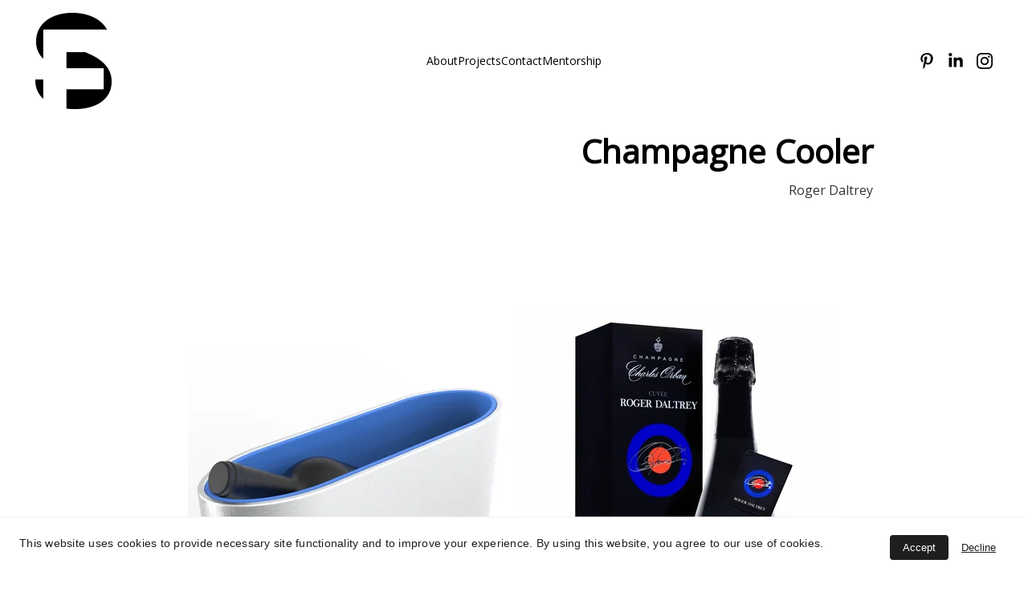

--- FILE ---
content_type: text/html
request_url: https://www.fsavini.com/champagne-cooler
body_size: 19851
content:
<!DOCTYPE html><html lang="en"> <head><meta charset="utf-8"><meta name="viewport" content="width=device-width, initial-scale=1.0"><meta name="generator" content="Hostinger Website Builder"><!--[--><title>Champagne Cooler</title><meta name="description" content="Roger Daltrey"><link rel="icon" href="https://assets.zyrosite.com/AQEVL8WWPqH9Rzz9/logofs-AE0v8vLVLxi9Z43e.svg"><link rel="apple-touch-icon" href="https://assets.zyrosite.com/AQEVL8WWPqH9Rzz9/logofs-AE0v8vLVLxi9Z43e.svg"><meta content="https://www.fsavini.com/champagne-cooler" property="og:url"><link rel="canonical" href="https://www.fsavini.com/champagne-cooler"><meta content="Champagne Cooler" property="og:title"><meta name="twitter:title" content="Champagne Cooler"><meta content="website" property="og:type"><meta property="og:description" content="Roger Daltrey"><meta name="twitter:description" content="Roger Daltrey"><!----><!----><meta content="https://assets.zyrosite.com/cdn-cgi/image/format=auto,w=1200,h=630,fit=crop,f=jpeg/AQEVL8WWPqH9Rzz9/untitled.115-AoPe0QygpbuvLzQr.jpg" property="og:image"><meta content="https://assets.zyrosite.com/cdn-cgi/image/format=auto,w=1200,h=630,fit=crop,f=jpeg/AQEVL8WWPqH9Rzz9/untitled.115-AoPe0QygpbuvLzQr.jpg" name="twitter:image"><meta content="" property="og:image:alt"><meta content="" name="twitter:image:alt"><meta name="twitter:card" content="summary_large_image"><!----><link rel="preconnect"><!----><!----><!----><!----><!--[--><link rel="alternate" hreflang="x-default" href="https://www.fsavini.com/champagne-cooler"><!--]--><link href="https://cdn.zyrosite.com/u1/google-fonts/font-faces?family=Open+Sans:wght@400&amp;family=Prata:wght@400&amp;display=swap" rel="preconnect" crossorigin="true"><link href="https://cdn.zyrosite.com/u1/google-fonts/font-faces?family=Open+Sans:wght@400&amp;family=Prata:wght@400&amp;display=swap" rel="preload" as="style"><link href="https://cdn.zyrosite.com/u1/google-fonts/font-faces?family=Open+Sans:wght@400&amp;family=Prata:wght@400&amp;display=swap" rel="stylesheet" referrerpolicy="no-referrer"><!--]--><style></style><link rel="prefetch" href="https://assets.zyrosite.com/AQEVL8WWPqH9Rzz9/traffic.txt"><script>(function(){const postDate = null;

			const currentDate = new Date().setHours(0, 0, 0, 0);
			const postPublishDate = new Date(postDate).setHours(0, 0, 0, 0);

			if (postPublishDate && currentDate < postPublishDate) {
				window.location.replace('/');
			}
		})();</script><link rel="stylesheet" href="/_astro-1738523718997/_slug_.B_FmpUEB.css">
<style>:root{--color-meteorite-dark: #2f1c6a;--color-meteorite-dark-2: #1F1346;--color-meteorite: #8c85ff;--color-meteorite-light: #d5dfff;--color-primary-dark: #5025d1;--color-primary: #673de6;--color-primary-light: #ebe4ff;--color-primary-charts: #B39EF3;--color-danger-dark: #d63163;--color-danger: #fc5185;--color-danger-light: #ffe8ef;--color-danger-charts: #FEA8C2;--color-warning-dark: #fea419;--color-warning-dark-2: #9F6000;--color-warning-charts: #FFD28C;--color-warning: #ffcd35;--color-warning-light: #fff8e2;--color-success-dark: #008361;--color-success: #00b090;--color-success-light: #def4f0;--color-dark: #1d1e20;--color-gray-dark: #36344d;--color-gray: #727586;--color-gray-border: #dadce0;--color-gray-light: #f2f3f6;--color-light: #fff;--color-azure: #357df9;--color-azure-light: #e3ebf9;--color-azure-dark: #265ab2;--color-indigo: #6366F1}.whats-app-bubble{position:fixed;right:20px;bottom:24px;z-index:1000;display:flex;cursor:pointer;border-radius:100px;box-shadow:#00000026 0 4px 12px}#wtpQualitySign_fixedCSS,#wtpQualitySign_popupCSS{bottom:10px!important}#wtpQualitySign_fixedCSS{z-index:17!important}#wtpQualitySign_popupCSS{z-index:18!important}
</style></head>  <body> <div> <style>astro-island,astro-slot,astro-static-slot{display:contents}</style><script>(()=>{var e=async t=>{await(await t())()};(self.Astro||(self.Astro={})).only=e;window.dispatchEvent(new Event("astro:only"));})();;(()=>{var A=Object.defineProperty;var g=(i,o,a)=>o in i?A(i,o,{enumerable:!0,configurable:!0,writable:!0,value:a}):i[o]=a;var d=(i,o,a)=>g(i,typeof o!="symbol"?o+"":o,a);{let i={0:t=>m(t),1:t=>a(t),2:t=>new RegExp(t),3:t=>new Date(t),4:t=>new Map(a(t)),5:t=>new Set(a(t)),6:t=>BigInt(t),7:t=>new URL(t),8:t=>new Uint8Array(t),9:t=>new Uint16Array(t),10:t=>new Uint32Array(t),11:t=>1/0*t},o=t=>{let[l,e]=t;return l in i?i[l](e):void 0},a=t=>t.map(o),m=t=>typeof t!="object"||t===null?t:Object.fromEntries(Object.entries(t).map(([l,e])=>[l,o(e)]));class y extends HTMLElement{constructor(){super(...arguments);d(this,"Component");d(this,"hydrator");d(this,"hydrate",async()=>{var b;if(!this.hydrator||!this.isConnected)return;let e=(b=this.parentElement)==null?void 0:b.closest("astro-island[ssr]");if(e){e.addEventListener("astro:hydrate",this.hydrate,{once:!0});return}let c=this.querySelectorAll("astro-slot"),n={},h=this.querySelectorAll("template[data-astro-template]");for(let r of h){let s=r.closest(this.tagName);s!=null&&s.isSameNode(this)&&(n[r.getAttribute("data-astro-template")||"default"]=r.innerHTML,r.remove())}for(let r of c){let s=r.closest(this.tagName);s!=null&&s.isSameNode(this)&&(n[r.getAttribute("name")||"default"]=r.innerHTML)}let p;try{p=this.hasAttribute("props")?m(JSON.parse(this.getAttribute("props"))):{}}catch(r){let s=this.getAttribute("component-url")||"<unknown>",v=this.getAttribute("component-export");throw v&&(s+=` (export ${v})`),console.error(`[hydrate] Error parsing props for component ${s}`,this.getAttribute("props"),r),r}let u;await this.hydrator(this)(this.Component,p,n,{client:this.getAttribute("client")}),this.removeAttribute("ssr"),this.dispatchEvent(new CustomEvent("astro:hydrate"))});d(this,"unmount",()=>{this.isConnected||this.dispatchEvent(new CustomEvent("astro:unmount"))})}disconnectedCallback(){document.removeEventListener("astro:after-swap",this.unmount),document.addEventListener("astro:after-swap",this.unmount,{once:!0})}connectedCallback(){if(!this.hasAttribute("await-children")||document.readyState==="interactive"||document.readyState==="complete")this.childrenConnectedCallback();else{let e=()=>{document.removeEventListener("DOMContentLoaded",e),c.disconnect(),this.childrenConnectedCallback()},c=new MutationObserver(()=>{var n;((n=this.lastChild)==null?void 0:n.nodeType)===Node.COMMENT_NODE&&this.lastChild.nodeValue==="astro:end"&&(this.lastChild.remove(),e())});c.observe(this,{childList:!0}),document.addEventListener("DOMContentLoaded",e)}}async childrenConnectedCallback(){let e=this.getAttribute("before-hydration-url");e&&await import(e),this.start()}async start(){let e=JSON.parse(this.getAttribute("opts")),c=this.getAttribute("client");if(Astro[c]===void 0){window.addEventListener(`astro:${c}`,()=>this.start(),{once:!0});return}try{await Astro[c](async()=>{let n=this.getAttribute("renderer-url"),[h,{default:p}]=await Promise.all([import(this.getAttribute("component-url")),n?import(n):()=>()=>{}]),u=this.getAttribute("component-export")||"default";if(!u.includes("."))this.Component=h[u];else{this.Component=h;for(let f of u.split("."))this.Component=this.Component[f]}return this.hydrator=p,this.hydrate},e,this)}catch(n){console.error(`[astro-island] Error hydrating ${this.getAttribute("component-url")}`,n)}}attributeChangedCallback(){this.hydrate()}}d(y,"observedAttributes",["props"]),customElements.get("astro-island")||customElements.define("astro-island",y)}})();</script><astro-island uid="Z1slCRU" component-url="/_astro-1738523718997/ClientHead.BBgjaIiW.js" component-export="default" renderer-url="/_astro-1738523718997/client.BtZKng67.js" props="{&quot;page-noindex&quot;:[0],&quot;canonical-url&quot;:[0,&quot;https://www.fsavini.com/champagne-cooler&quot;],&quot;site-meta&quot;:[0,{&quot;version&quot;:[0,180],&quot;isLayout&quot;:[0,true],&quot;template&quot;:[0,&quot;joplin&quot;],&quot;customMeta&quot;:[0,&quot;&lt;script async src=\&quot;https://pagead2.googlesyndication.com/pagead/js/adsbygoogle.js?client=ca-pub-4948711667715932\&quot;\n     crossorigin=\&quot;anonymous\&quot;&gt;&lt;/script&gt;&quot;],&quot;ogImageAlt&quot;:[0,&quot;&quot;],&quot;faviconPath&quot;:[0,&quot;logofs-AE0v8vLVLxi9Z43e.svg&quot;],&quot;ogImagePath&quot;:[0,&quot;fsavinidesign_95821_the_counter_of_a_future_beauty_store_sellin_4af3a5af-f7b8-45a8-b3cb-b190a6283679-Yle5aQ2zkliolpb8.png&quot;],&quot;defaultLocale&quot;:[0,&quot;en&quot;],&quot;faviconOrigin&quot;:[0,&quot;assets&quot;],&quot;googleAdSense&quot;:[0,&quot;&lt;script async src=\&quot;https://pagead2.googlesyndication.com/pagead/js/adsbygoogle.js?client=ca-pub-4948711667715932\&quot;\n     crossorigin=\&quot;anonymous\&quot;&gt;&lt;/script&gt;&quot;],&quot;ogImageOrigin&quot;:[0,&quot;assets&quot;],&quot;customBodyElements&quot;:[0,&quot;&lt;script async src=\&quot;https://pagead2.googlesyndication.com/pagead/js/adsbygoogle.js?client=ca-pub-4948711667715932\&quot;&gt;&lt;/script&gt;&quot;],&quot;customHeadElements&quot;:[0,&quot;&quot;],&quot;isCookieBarEnabled&quot;:[0,true],&quot;isPrivateModeActive&quot;:[0,false],&quot;demoEcommerceStoreId&quot;:[0,&quot;demo_01G0E9P2R0CFTNBWEEFCEV8EG5&quot;],&quot;shouldAddWWWPrefixToDomain&quot;:[0,true]}],&quot;domain&quot;:[0,&quot;www.fsavini.com&quot;]}" ssr="" client="only" opts="{&quot;name&quot;:&quot;ClientHead&quot;,&quot;value&quot;:&quot;vue&quot;}"></astro-island> <script>(()=>{var e=async t=>{await(await t())()};(self.Astro||(self.Astro={})).load=e;window.dispatchEvent(new Event("astro:load"));})();</script><astro-island uid="ZXMTzs" component-url="/_astro-1738523718997/Page.Ay4VwEbT.js" component-export="default" renderer-url="/_astro-1738523718997/client.BtZKng67.js" props="{&quot;pageData&quot;:[0,{&quot;pages&quot;:[0,{&quot;home&quot;:[0,{&quot;meta&quot;:[0,{}],&quot;name&quot;:[0,&quot;Home&quot;],&quot;slug&quot;:[0,&quot;&quot;],&quot;type&quot;:[0,&quot;default&quot;],&quot;blocks&quot;:[1,[[0,&quot;zzdlNm&quot;],[0,&quot;zGCSWB&quot;]]]}],&quot;z1YZHh&quot;:[0,{&quot;date&quot;:[0,&quot;2024-03-16T11:09:26.661Z&quot;],&quot;meta&quot;:[0,{&quot;title&quot;:[0,&quot;Scandinavian Flat&quot;],&quot;ogImageAlt&quot;:[0,&quot;&quot;],&quot;description&quot;:[0,&quot;London pied-à-terre&quot;],&quot;ogImagePath&quot;:[0,&quot;041686_fc6638d064234e0fae073f9ccd682624~mv2_d_4928_3264_s_4_2-YKbJ0214lVIkyVBM.webp&quot;],&quot;ogImageOrigin&quot;:[0,&quot;assets&quot;]}],&quot;name&quot;:[0,&quot;Scandinavian Flat&quot;],&quot;slug&quot;:[0,&quot;scandinavian-flat&quot;],&quot;type&quot;:[0,&quot;blog&quot;],&quot;blocks&quot;:[1,[[0,&quot;zQNIYa&quot;],[0,&quot;zRpUNO&quot;],[0,&quot;zpDJIs&quot;]]],&quot;isDraft&quot;:[0,false],&quot;categories&quot;:[1,[[0,&quot;zph-Jd&quot;]]],&quot;coverImageAlt&quot;:[0,&quot;&quot;],&quot;minutesToRead&quot;:[0,&quot;1&quot;],&quot;coverImagePath&quot;:[0,&quot;041686_fc6638d064234e0fae073f9ccd682624~mv2_d_4928_3264_s_4_2-YKbJ0214lVIkyVBM.webp&quot;],&quot;coverImageOrigin&quot;:[0,&quot;assets&quot;]}],&quot;z9ph3O&quot;:[0,{&quot;date&quot;:[0,&quot;2024-03-16T11:09:26.661Z&quot;],&quot;meta&quot;:[0,{&quot;title&quot;:[0,&quot;Dieter Rams 10 Principles&quot;],&quot;ogImageAlt&quot;:[0,&quot;&quot;],&quot;description&quot;:[0,&quot;Design Principles&quot;],&quot;ogImagePath&quot;:[0,&quot;fsavinidesign_a_conceptual_image_that_resembles_dieter_rams_a_r_fe0ce4a0-cf98-4045-906c-b26dc543f95d-YanBWDVVKDsxOryx.webp&quot;],&quot;ogImageOrigin&quot;:[0,&quot;assets&quot;]}],&quot;name&quot;:[0,&quot;Dieter Rams 10 Principles&quot;],&quot;slug&quot;:[0,&quot;dieter-rams-10-principles&quot;],&quot;type&quot;:[0,&quot;blog&quot;],&quot;blocks&quot;:[1,[[0,&quot;zsdtdt&quot;],[0,&quot;zObCER&quot;],[0,&quot;zQLfjX&quot;]]],&quot;isDraft&quot;:[0,false],&quot;categories&quot;:[1,[[0,&quot;zph-Jd&quot;]]],&quot;coverImageAlt&quot;:[0,&quot;&quot;],&quot;minutesToRead&quot;:[0,&quot;2&quot;],&quot;coverImagePath&quot;:[0,&quot;fsavinidesign_a_conceptual_image_that_resembles_dieter_rams_a_r_fe0ce4a0-cf98-4045-906c-b26dc543f95d-YanBWDVVKDsxOryx.webp&quot;],&quot;coverImageOrigin&quot;:[0,&quot;assets&quot;]}],&quot;zDSBLC&quot;:[0,{&quot;date&quot;:[0,&quot;2024-03-16T11:09:26.661Z&quot;],&quot;meta&quot;:[0,{&quot;title&quot;:[0,&quot;Cool clinic&quot;],&quot;ogImageAlt&quot;:[0,&quot;&quot;],&quot;description&quot;:[0,&quot;Treatment area, Wesfield, London&quot;],&quot;ogImagePath&quot;:[0,&quot;visual22-YD0pzve3NWCnP7D7.jpg&quot;],&quot;ogImageOrigin&quot;:[0,&quot;assets&quot;]}],&quot;name&quot;:[0,&quot;Cool clinic&quot;],&quot;slug&quot;:[0,&quot;cool-clinic&quot;],&quot;type&quot;:[0,&quot;blog&quot;],&quot;blocks&quot;:[1,[[0,&quot;z8sLG_&quot;],[0,&quot;zE6LIF&quot;],[0,&quot;zftEr7&quot;]]],&quot;isDraft&quot;:[0,false],&quot;categories&quot;:[1,[[0,&quot;zph-Jd&quot;]]],&quot;coverImageAlt&quot;:[0,&quot;&quot;],&quot;minutesToRead&quot;:[0,&quot;1&quot;],&quot;coverImagePath&quot;:[0,&quot;visual22-YD0pzve3NWCnP7D7.jpg&quot;],&quot;coverImageOrigin&quot;:[0,&quot;assets&quot;]}],&quot;zExuEZ&quot;:[0,{&quot;date&quot;:[0,&quot;2024-04-16&quot;],&quot;meta&quot;:[0,{&quot;title&quot;:[0,&quot;Resin Poppy&quot;],&quot;ogImageAlt&quot;:[0,&quot;&quot;],&quot;description&quot;:[0,&quot;Royal British Legion&quot;],&quot;ogImagePath&quot;:[0,&quot;fsavinidesign_a_poppy_flower_inside_a_clear_resin_cube_glass_wi_75ee5949-8dcb-48cc-ba0e-5971ac766768-m6LvKxvoqyIjZpz8.webp&quot;],&quot;ogImageOrigin&quot;:[0,&quot;assets&quot;]}],&quot;name&quot;:[0,&quot;Resin Poppy&quot;],&quot;slug&quot;:[0,&quot;resin-poppy&quot;],&quot;type&quot;:[0,&quot;blog&quot;],&quot;blocks&quot;:[1,[[0,&quot;zK0HM5&quot;],[0,&quot;zS0WI4&quot;],[0,&quot;z3LTpI&quot;]]],&quot;isDraft&quot;:[0,false],&quot;categories&quot;:[1,[[0,&quot;zph-Jd&quot;]]],&quot;coverImageAlt&quot;:[0,&quot;&quot;],&quot;minutesToRead&quot;:[0,&quot;1&quot;],&quot;coverImagePath&quot;:[0,&quot;fsavinidesign_a_poppy_flower_inside_a_clear_resin_cube_glass_wi_75ee5949-8dcb-48cc-ba0e-5971ac766768-m6LvKxvoqyIjZpz8.webp&quot;],&quot;coverImageOrigin&quot;:[0,&quot;assets&quot;]}],&quot;zHn6u6&quot;:[0,{&quot;date&quot;:[0,&quot;2024-03-16T11:09:26.661Z&quot;],&quot;meta&quot;:[0,{&quot;title&quot;:[0,&quot;Fiammetta V. - Lamp a Porter&quot;],&quot;ogImageAlt&quot;:[0,&quot;&quot;],&quot;description&quot;:[0,&quot;Milano Design Week 2017&quot;],&quot;ogImagePath&quot;:[0,&quot;img_4663-AVLJnBwV8BCBjJKy.jpg&quot;],&quot;ogImageOrigin&quot;:[0,&quot;assets&quot;]}],&quot;name&quot;:[0,&quot;Fiammetta V. - Lamp a Porter&quot;],&quot;slug&quot;:[0,&quot;fiammetta-v-lamp-a-porter&quot;],&quot;type&quot;:[0,&quot;blog&quot;],&quot;blocks&quot;:[1,[[0,&quot;zq1rus&quot;],[0,&quot;zDCzML&quot;],[0,&quot;zCLLU9&quot;]]],&quot;isDraft&quot;:[0,false],&quot;categories&quot;:[1,[[0,&quot;zph-Jd&quot;]]],&quot;coverImageAlt&quot;:[0,&quot;&quot;],&quot;minutesToRead&quot;:[0,&quot;2&quot;],&quot;coverImagePath&quot;:[0,&quot;img_4663-AVLJnBwV8BCBjJKy.jpg&quot;],&quot;coverImageOrigin&quot;:[0,&quot;assets&quot;]}],&quot;zJEqbA&quot;:[0,{&quot;date&quot;:[0,&quot;2024-03-16T11:09:26.661Z&quot;],&quot;meta&quot;:[0,{&quot;title&quot;:[0,&quot;Tattoo Time&quot;],&quot;ogImageAlt&quot;:[0,&quot;&quot;],&quot;description&quot;:[0,&quot;Personal project, Venice, 2009&quot;],&quot;ogImagePath&quot;:[0,&quot;041686_7f73c3cf69914b3382e66c50e0e9c29b~mv2-YD0pOnx0k7upq9bE.webp&quot;],&quot;ogImageOrigin&quot;:[0,&quot;assets&quot;]}],&quot;name&quot;:[0,&quot;Tattoo Time&quot;],&quot;slug&quot;:[0,&quot;tattoo-time&quot;],&quot;type&quot;:[0,&quot;blog&quot;],&quot;blocks&quot;:[1,[[0,&quot;zSw64u&quot;],[0,&quot;z9B0Dn&quot;],[0,&quot;zp6IaC&quot;]]],&quot;isDraft&quot;:[0,false],&quot;categories&quot;:[1,[[0,&quot;zph-Jd&quot;]]],&quot;coverImageAlt&quot;:[0,&quot;&quot;],&quot;minutesToRead&quot;:[0,&quot;1&quot;],&quot;coverImagePath&quot;:[0,&quot;041686_7f73c3cf69914b3382e66c50e0e9c29b~mv2-YD0pOnx0k7upq9bE.webp&quot;],&quot;coverImageOrigin&quot;:[0,&quot;assets&quot;]}],&quot;zKG2eB&quot;:[0,{&quot;date&quot;:[0,&quot;2024-05-01&quot;],&quot;meta&quot;:[0,{&quot;title&quot;:[0,&quot;Esteé Lauder&quot;],&quot;ogImageAlt&quot;:[0,&quot;&quot;],&quot;description&quot;:[0,&quot;Projects&quot;],&quot;ogImagePath&quot;:[0,&quot;left-view-w-floor-Aq2BkNBBJjsDz3zZ.jpg&quot;],&quot;ogImageOrigin&quot;:[0,&quot;assets&quot;]}],&quot;name&quot;:[0,&quot;Esteé Lauder&quot;],&quot;slug&quot;:[0,&quot;estee-lauder&quot;],&quot;type&quot;:[0,&quot;blog&quot;],&quot;blocks&quot;:[1,[[0,&quot;zMEtbW&quot;],[0,&quot;z_jPvV&quot;],[0,&quot;zo_4m8&quot;]]],&quot;isDraft&quot;:[0,false],&quot;categories&quot;:[1,[[0,&quot;zph-Jd&quot;]]],&quot;coverImageAlt&quot;:[0,&quot;&quot;],&quot;minutesToRead&quot;:[0,&quot;1&quot;],&quot;coverImagePath&quot;:[0,&quot;left-view-w-floor-Aq2BkNBBJjsDz3zZ.jpg&quot;],&quot;coverImageOrigin&quot;:[0,&quot;assets&quot;]}],&quot;zO4SvH&quot;:[0,{&quot;date&quot;:[0,&quot;2024-05-01&quot;],&quot;meta&quot;:[0,{&quot;title&quot;:[0,&quot;Tom Ford&quot;],&quot;ogImageAlt&quot;:[0,&quot;&quot;],&quot;description&quot;:[0,&quot;Beauty&quot;],&quot;ogImagePath&quot;:[0,&quot;img_1177-dJoJqNGwJKTMOjae.JPG&quot;],&quot;ogImageOrigin&quot;:[0,&quot;assets&quot;]}],&quot;name&quot;:[0,&quot;Tom Ford&quot;],&quot;slug&quot;:[0,&quot;tom-ford&quot;],&quot;type&quot;:[0,&quot;blog&quot;],&quot;blocks&quot;:[1,[[0,&quot;zj798X&quot;],[0,&quot;zjF3o2&quot;],[0,&quot;z26IYB&quot;]]],&quot;isDraft&quot;:[0,false],&quot;categories&quot;:[1,[[0,&quot;zph-Jd&quot;]]],&quot;coverImageAlt&quot;:[0,&quot;&quot;],&quot;minutesToRead&quot;:[0,&quot;1&quot;],&quot;coverImagePath&quot;:[0,&quot;img_1177-dJoJqNGwJKTMOjae.JPG&quot;],&quot;coverImageOrigin&quot;:[0,&quot;assets&quot;]}],&quot;zRJTX1&quot;:[0,{&quot;meta&quot;:[0,{&quot;noindex&quot;:[0,false],&quot;password&quot;:[0,&quot;&quot;],&quot;ogImageAlt&quot;:[0,&quot;white ceramic sink beside window&quot;],&quot;ogImagePath&quot;:[0,&quot;photo-1581783458534-001a466b5487&quot;],&quot;ogImageOrigin&quot;:[0,&quot;unsplash&quot;],&quot;passwordDesign&quot;:[0,&quot;default&quot;],&quot;passwordBackText&quot;:[0,&quot;Back to&quot;],&quot;passwordButtonText&quot;:[0,&quot;Enter&quot;],&quot;passwordHeadingText&quot;:[0,&quot;Guest area&quot;],&quot;passwordSubheadingText&quot;:[0,&quot;Please enter the password to access the page&quot;],&quot;passwordPlaceholderText&quot;:[0,&quot;Type password&quot;]}],&quot;name&quot;:[0,&quot;Mentorship&quot;],&quot;slug&quot;:[0,&quot;mentorship&quot;],&quot;type&quot;:[0,&quot;default&quot;],&quot;blocks&quot;:[1,[[0,&quot;zbNePm&quot;],[0,&quot;zSKoOb&quot;],[0,&quot;z2GWlK&quot;],[0,&quot;zt-gCS&quot;]]]}],&quot;zXJw6Y&quot;:[0,{&quot;date&quot;:[0,&quot;2024-04-16&quot;],&quot;meta&quot;:[0,{&quot;title&quot;:[0,&quot;Ro.Plastic&quot;],&quot;ogImageAlt&quot;:[0,&quot;&quot;],&quot;description&quot;:[0,&quot;Rossana Orlandi&quot;],&quot;ogImagePath&quot;:[0,&quot;francescosavini06-dJoJqBvRgvHerN7Q.jpg&quot;],&quot;ogImageOrigin&quot;:[0,&quot;assets&quot;]}],&quot;name&quot;:[0,&quot;Ro.Plastic&quot;],&quot;slug&quot;:[0,&quot;roplastic&quot;],&quot;type&quot;:[0,&quot;blog&quot;],&quot;blocks&quot;:[1,[[0,&quot;zJcKCH&quot;],[0,&quot;zgOGkM&quot;],[0,&quot;z5ce_1&quot;]]],&quot;isDraft&quot;:[0,false],&quot;categories&quot;:[1,[[0,&quot;zph-Jd&quot;]]],&quot;coverImageAlt&quot;:[0,&quot;&quot;],&quot;minutesToRead&quot;:[0,&quot;1&quot;],&quot;coverImagePath&quot;:[0,&quot;francescosavini06-dJoJqBvRgvHerN7Q.jpg&quot;],&quot;coverImageOrigin&quot;:[0,&quot;assets&quot;]}],&quot;zYOBsF&quot;:[0,{&quot;meta&quot;:[0,{&quot;noindex&quot;:[0,false],&quot;password&quot;:[0,&quot;&quot;],&quot;ogImageAlt&quot;:[0,&quot;&quot;],&quot;ogImagePath&quot;:[0,&quot;francesco-savini2-A3QrL7B8vgcwl5xN.png&quot;],&quot;ogImageOrigin&quot;:[0,&quot;assets&quot;],&quot;passwordDesign&quot;:[0,&quot;default&quot;],&quot;passwordBackText&quot;:[0,&quot;Back to&quot;],&quot;passwordButtonText&quot;:[0,&quot;Enter&quot;],&quot;passwordHeadingText&quot;:[0,&quot;Guest area&quot;],&quot;passwordSubheadingText&quot;:[0,&quot;Please enter the password to access the page&quot;],&quot;passwordPlaceholderText&quot;:[0,&quot;Type password&quot;]}],&quot;name&quot;:[0,&quot;Projects&quot;],&quot;slug&quot;:[0,&quot;projects&quot;],&quot;type&quot;:[0,&quot;default&quot;],&quot;blocks&quot;:[1,[[0,&quot;zThtOP&quot;],[0,&quot;ztw6fg&quot;],[0,&quot;zBcKDh&quot;],[0,&quot;z42UHH&quot;]]]}],&quot;za1UOy&quot;:[0,{&quot;date&quot;:[0,&quot;2024-03-16T11:09:26.661Z&quot;],&quot;meta&quot;:[0,{&quot;title&quot;:[0,&quot;Take your Time&quot;],&quot;ogImageAlt&quot;:[0,&quot;&quot;],&quot;description&quot;:[0,&quot;made.com Talent Lab 2018&quot;],&quot;ogImagePath&quot;:[0,&quot;041686_e211bc557d364eaa8ac4135ca98b31ef~mv2-AR0JZnpjOOSBXv8W.webp&quot;],&quot;ogImageOrigin&quot;:[0,&quot;assets&quot;]}],&quot;name&quot;:[0,&quot;Take your Time&quot;],&quot;slug&quot;:[0,&quot;take-your-time&quot;],&quot;type&quot;:[0,&quot;blog&quot;],&quot;blocks&quot;:[1,[[0,&quot;zSF_hQ&quot;],[0,&quot;zgjy7a&quot;],[0,&quot;z1hgmk&quot;]]],&quot;isDraft&quot;:[0,false],&quot;categories&quot;:[1,[[0,&quot;zph-Jd&quot;]]],&quot;coverImageAlt&quot;:[0,&quot;&quot;],&quot;minutesToRead&quot;:[0,&quot;2&quot;],&quot;coverImagePath&quot;:[0,&quot;041686_e211bc557d364eaa8ac4135ca98b31ef~mv2-AR0JZnpjOOSBXv8W.webp&quot;],&quot;coverImageOrigin&quot;:[0,&quot;assets&quot;]}],&quot;zbZa8m&quot;:[0,{&quot;meta&quot;:[0,{&quot;noindex&quot;:[0,false],&quot;password&quot;:[0,&quot;&quot;],&quot;ogImageAlt&quot;:[0,&quot;&quot;],&quot;passwordDesign&quot;:[0,&quot;default&quot;],&quot;passwordBackText&quot;:[0,&quot;Back to&quot;],&quot;passwordButtonText&quot;:[0,&quot;Enter&quot;],&quot;passwordHeadingText&quot;:[0,&quot;Guest area&quot;],&quot;passwordSubheadingText&quot;:[0,&quot;Please enter the password to access the page&quot;],&quot;passwordPlaceholderText&quot;:[0,&quot;Type password&quot;]}],&quot;name&quot;:[0,&quot;Links&quot;],&quot;slug&quot;:[0,&quot;links&quot;],&quot;type&quot;:[0,&quot;default&quot;],&quot;blocks&quot;:[1,[[0,&quot;zhpVXm&quot;]]]}],&quot;zc7Jok&quot;:[0,{&quot;date&quot;:[0,&quot;2024-03-16T11:09:26.661Z&quot;],&quot;meta&quot;:[0,{&quot;title&quot;:[0,&quot;Beauty Store Concept&quot;],&quot;ogImageAlt&quot;:[0,&quot;&quot;],&quot;description&quot;:[0,&quot;The future of skincare&quot;],&quot;ogImagePath&quot;:[0,&quot;fsavinidesign_95821_the_counter_of_a_future_beauty_store_sellin_4af3a5af-f7b8-45a8-b3cb-b190a6283679-Yle5aQ2zkliolpb8.png&quot;],&quot;ogImageOrigin&quot;:[0,&quot;assets&quot;]}],&quot;name&quot;:[0,&quot;Beauty Store Concept&quot;],&quot;slug&quot;:[0,&quot;beauty-store-concept&quot;],&quot;type&quot;:[0,&quot;blog&quot;],&quot;blocks&quot;:[1,[[0,&quot;zMpdIG&quot;],[0,&quot;zB8SKk&quot;],[0,&quot;zM0dzB&quot;]]],&quot;isDraft&quot;:[0,false],&quot;categories&quot;:[1,[]],&quot;coverImageAlt&quot;:[0,&quot;&quot;],&quot;minutesToRead&quot;:[0,&quot;2&quot;],&quot;coverImagePath&quot;:[0,&quot;fsavinidesign_95821_the_counter_of_a_future_beauty_store_sellin_4af3a5af-f7b8-45a8-b3cb-b190a6283679-Yle5aQ2zkliolpb8.png&quot;],&quot;coverImageOrigin&quot;:[0,&quot;assets&quot;]}],&quot;zdxAoc&quot;:[0,{&quot;date&quot;:[0,&quot;2024-03-16T11:09:26.661Z&quot;],&quot;meta&quot;:[0,{&quot;title&quot;:[0,&quot;Champagne Cooler&quot;],&quot;ogImageAlt&quot;:[0,&quot;&quot;],&quot;description&quot;:[0,&quot;Roger Daltrey&quot;],&quot;ogImagePath&quot;:[0,&quot;untitled.115-AoPe0QygpbuvLzQr.jpg&quot;],&quot;ogImageOrigin&quot;:[0,&quot;assets&quot;]}],&quot;name&quot;:[0,&quot;Champagne Cooler&quot;],&quot;slug&quot;:[0,&quot;champagne-cooler&quot;],&quot;type&quot;:[0,&quot;blog&quot;],&quot;blocks&quot;:[1,[[0,&quot;zJVz2-&quot;],[0,&quot;zMjBPX&quot;],[0,&quot;zcc_7I&quot;]]],&quot;isDraft&quot;:[0,false],&quot;categories&quot;:[1,[[0,&quot;zph-Jd&quot;]]],&quot;coverImageAlt&quot;:[0,&quot;&quot;],&quot;minutesToRead&quot;:[0,&quot;1&quot;],&quot;coverImagePath&quot;:[0,&quot;untitled.115-AoPe0QygpbuvLzQr.jpg&quot;],&quot;coverImageOrigin&quot;:[0,&quot;assets&quot;]}],&quot;zgLjwT&quot;:[0,{&quot;meta&quot;:[0,{&quot;noindex&quot;:[0,false],&quot;password&quot;:[0,&quot;&quot;],&quot;ogImageAlt&quot;:[0,&quot;brown and black heart shaped paper&quot;],&quot;ogImagePath&quot;:[0,&quot;photo-1604782206219-3b9576575203&quot;],&quot;ogImageOrigin&quot;:[0,&quot;unsplash&quot;],&quot;passwordDesign&quot;:[0,&quot;default&quot;],&quot;passwordBackText&quot;:[0,&quot;Back to&quot;],&quot;passwordButtonText&quot;:[0,&quot;Enter&quot;],&quot;passwordHeadingText&quot;:[0,&quot;Guest area&quot;],&quot;passwordSubheadingText&quot;:[0,&quot;Please enter the password to access the page&quot;],&quot;passwordPlaceholderText&quot;:[0,&quot;Type password&quot;]}],&quot;name&quot;:[0,&quot;Tutoring&quot;],&quot;slug&quot;:[0,&quot;tutoring&quot;],&quot;type&quot;:[0,&quot;default&quot;],&quot;blocks&quot;:[1,[[0,&quot;zFpACr&quot;],[0,&quot;z6szMF&quot;],[0,&quot;zBl5hW&quot;],[0,&quot;zLkd_X&quot;]]]}],&quot;zjhh-3&quot;:[0,{&quot;date&quot;:[0,&quot;2024-03-16T11:09:26.661Z&quot;],&quot;meta&quot;:[0,{&quot;title&quot;:[0,&quot;Informal Affair&quot;],&quot;ogImageAlt&quot;:[0,&quot;&quot;],&quot;description&quot;:[0,&quot;Pop Up Store&quot;],&quot;ogImagePath&quot;:[0,&quot;041686_dc7f0aa3229f47a3b69a32aae5b1a342~mv2-m5KvjeKDvziXv6El.webp&quot;],&quot;ogImageOrigin&quot;:[0,&quot;assets&quot;]}],&quot;name&quot;:[0,&quot;Informal Affair&quot;],&quot;slug&quot;:[0,&quot;informal-affair&quot;],&quot;type&quot;:[0,&quot;blog&quot;],&quot;blocks&quot;:[1,[[0,&quot;zSp0an&quot;],[0,&quot;zRfHIw&quot;],[0,&quot;zJCaEb&quot;]]],&quot;isDraft&quot;:[0,false],&quot;categories&quot;:[1,[[0,&quot;zph-Jd&quot;]]],&quot;coverImageAlt&quot;:[0,&quot;&quot;],&quot;minutesToRead&quot;:[0,&quot;2&quot;],&quot;coverImagePath&quot;:[0,&quot;041686_dc7f0aa3229f47a3b69a32aae5b1a342~mv2-m5KvjeKDvziXv6El.webp&quot;],&quot;coverImageOrigin&quot;:[0,&quot;assets&quot;]}],&quot;zpfkN8&quot;:[0,{&quot;meta&quot;:[0,{&quot;noindex&quot;:[0,false],&quot;password&quot;:[0,&quot;&quot;],&quot;ogImageAlt&quot;:[0,&quot;&quot;],&quot;passwordDesign&quot;:[0,&quot;default&quot;],&quot;passwordBackText&quot;:[0,&quot;Back to&quot;],&quot;passwordButtonText&quot;:[0,&quot;Enter&quot;],&quot;passwordHeadingText&quot;:[0,&quot;Guest area&quot;],&quot;passwordSubheadingText&quot;:[0,&quot;Please enter the password to access the page&quot;],&quot;passwordPlaceholderText&quot;:[0,&quot;Type password&quot;]}],&quot;name&quot;:[0,&quot;About&quot;],&quot;slug&quot;:[0,&quot;about&quot;],&quot;type&quot;:[0,&quot;default&quot;],&quot;blocks&quot;:[1,[[0,&quot;zUzxzf&quot;],[0,&quot;zYSNI6&quot;],[0,&quot;zn7U5V&quot;],[0,&quot;zd40m-&quot;]]]}],&quot;zsicSb&quot;:[0,{&quot;date&quot;:[0,&quot;2024-05-01&quot;],&quot;meta&quot;:[0,{&quot;title&quot;:[0,&quot;Visual &amp; Sketches&quot;],&quot;ogImageAlt&quot;:[0,&quot;&quot;],&quot;description&quot;:[0,&quot;Drawings&quot;],&quot;ogImagePath&quot;:[0,&quot;screenshot-2025-01-27-at-21.46.47-dWxBLNMEo8FqNrlw.png&quot;],&quot;ogImageOrigin&quot;:[0,&quot;assets&quot;]}],&quot;name&quot;:[0,&quot;Visual &amp; Sketches&quot;],&quot;slug&quot;:[0,&quot;visual-and-sketches&quot;],&quot;type&quot;:[0,&quot;blog&quot;],&quot;blocks&quot;:[1,[[0,&quot;zdwR1i&quot;],[0,&quot;zKcCa_&quot;],[0,&quot;zHWpSI&quot;]]],&quot;isDraft&quot;:[0,false],&quot;categories&quot;:[1,[[0,&quot;zph-Jd&quot;]]],&quot;coverImageAlt&quot;:[0,&quot;&quot;],&quot;minutesToRead&quot;:[0,&quot;1&quot;],&quot;coverImagePath&quot;:[0,&quot;screenshot-2025-01-27-at-21.46.47-dWxBLNMEo8FqNrlw.png&quot;],&quot;coverImageOrigin&quot;:[0,&quot;assets&quot;]}],&quot;zwRYgC&quot;:[0,{&quot;meta&quot;:[0,{&quot;noindex&quot;:[0,false],&quot;password&quot;:[0,&quot;&quot;],&quot;ogImageAlt&quot;:[0,&quot;&quot;],&quot;ogImagePath&quot;:[0,&quot;screenshot-2025-01-27-at-21.48.15-AoPq4OZZLocbNrZx.png&quot;],&quot;ogImageOrigin&quot;:[0,&quot;assets&quot;],&quot;passwordDesign&quot;:[0,&quot;default&quot;],&quot;passwordBackText&quot;:[0,&quot;Back to&quot;],&quot;passwordButtonText&quot;:[0,&quot;Enter&quot;],&quot;passwordHeadingText&quot;:[0,&quot;Guest area&quot;],&quot;passwordSubheadingText&quot;:[0,&quot;Please enter the password to access the page&quot;],&quot;passwordPlaceholderText&quot;:[0,&quot;Type password&quot;]}],&quot;name&quot;:[0,&quot;Contact&quot;],&quot;slug&quot;:[0,&quot;contact&quot;],&quot;type&quot;:[0,&quot;default&quot;],&quot;blocks&quot;:[1,[[0,&quot;zrPjil&quot;],[0,&quot;zNEuyO&quot;]]]}],&quot;zzVVmY&quot;:[0,{&quot;date&quot;:[0,&quot;2024-03-16T11:09:26.661Z&quot;],&quot;meta&quot;:[0,{&quot;title&quot;:[0,&quot;Family Home Stay&quot;],&quot;ogImageAlt&quot;:[0,&quot;&quot;],&quot;description&quot;:[0,&quot;B&amp;B London&quot;],&quot;ogImagePath&quot;:[0,&quot;041686_5b5d035418524a6396d9314f2fb607fb~mv2_d_2304_3456_s_2-AVLJnGb2QWUq5woZ.webp&quot;],&quot;ogImageOrigin&quot;:[0,&quot;assets&quot;]}],&quot;name&quot;:[0,&quot;Family Home Stay&quot;],&quot;slug&quot;:[0,&quot;family-home-stay&quot;],&quot;type&quot;:[0,&quot;blog&quot;],&quot;blocks&quot;:[1,[[0,&quot;zum6wb&quot;],[0,&quot;zGU4AJ&quot;],[0,&quot;z82D39&quot;]]],&quot;isDraft&quot;:[0,false],&quot;categories&quot;:[1,[[0,&quot;zph-Jd&quot;]]],&quot;coverImageAlt&quot;:[0,&quot;&quot;],&quot;minutesToRead&quot;:[0,&quot;2&quot;],&quot;coverImagePath&quot;:[0,&quot;041686_5b5d035418524a6396d9314f2fb607fb~mv2_d_2304_3456_s_2-AVLJnGb2QWUq5woZ.webp&quot;],&quot;coverImageOrigin&quot;:[0,&quot;assets&quot;]}]}],&quot;blocks&quot;:[0,{&quot;header&quot;:[0,{&quot;type&quot;:[0,&quot;BlockNavigation&quot;],&quot;mobile&quot;:[0,{&quot;height&quot;:[0,128],&quot;logoHeight&quot;:[0,98]}],&quot;desktop&quot;:[0,{&quot;height&quot;:[0,151],&quot;logoHeight&quot;:[0,121]}],&quot;settings&quot;:[0,{&quot;styles&quot;:[0,{&quot;width&quot;:[0,&quot;1240px&quot;],&quot;padding&quot;:[0,&quot;15px 16px 15px 16px&quot;],&quot;logo-width&quot;:[0,&quot;95px&quot;],&quot;cartIconSize&quot;:[0,&quot;24px&quot;],&quot;link-spacing&quot;:[0,&quot;31px&quot;],&quot;m-logo-width&quot;:[0,&quot;77px&quot;],&quot;element-spacing&quot;:[0,&quot;27px&quot;],&quot;contrastBackgroundColor&quot;:[0,&quot;rgb(224, 224, 224)&quot;]}],&quot;cartText&quot;:[0,&quot;Shopping bag&quot;],&quot;isSticky&quot;:[0,true],&quot;showLogo&quot;:[0,true],&quot;headerLayout&quot;:[0,&quot;desktop-3&quot;],&quot;isCartVisible&quot;:[0,true],&quot;logoImagePath&quot;:[0,&quot;logofs-ae0v8vlvlxi9z43e-YNqP343V0rurWbyz.png&quot;],&quot;mHeaderLayout&quot;:[0,&quot;mobile-1&quot;],&quot;logoImageOrigin&quot;:[0,&quot;assets&quot;],&quot;mobileLinksAlignment&quot;:[0,&quot;right&quot;],&quot;isLanguageSwitcherHidden&quot;:[0,true]}],&quot;zindexes&quot;:[1,[[0,&quot;zslXn1&quot;]]],&quot;background&quot;:[0,{&quot;color&quot;:[0,&quot;rgb(255, 255, 255)&quot;],&quot;current&quot;:[0,&quot;color&quot;],&quot;isTransparent&quot;:[0,true]}],&quot;components&quot;:[1,[[0,&quot;zslXn1&quot;]]],&quot;logoAspectRatio&quot;:[0,0.7915214866434379],&quot;navLinkTextColor&quot;:[0,&quot;rgb(0, 0, 0)&quot;],&quot;navLinkTextColorHover&quot;:[0,&quot;rgb(164, 132, 104)&quot;]}],&quot;zJVz2-&quot;:[0,{&quot;type&quot;:[0,&quot;BlockBlogHeader&quot;],&quot;settings&quot;:[0,{&quot;styles&quot;:[0,{&quot;align&quot;:[0,&quot;flex-start&quot;],&quot;text-align&quot;:[0,&quot;right&quot;],&quot;block-padding&quot;:[0,&quot;11px 30px 11px 30px&quot;],&quot;content-width&quot;:[0,&quot;954px&quot;],&quot;m-block-padding&quot;:[0,&quot;16px 16px 16px 16px&quot;],&quot;blog-post-header-text-color&quot;:[0,&quot;rgb(0, 0, 0)&quot;]}],&quot;shownItems&quot;:[0,{&quot;date&quot;:[0,false],&quot;avatar&quot;:[0,true],&quot;categories&quot;:[0,false],&quot;description&quot;:[0,true],&quot;minutesToRead&quot;:[0,false],&quot;authorFullName&quot;:[0,false]}],&quot;blogTitleFontSize&quot;:[0,41]}],&quot;zindexes&quot;:[1,[]],&quot;animation&quot;:[0,{&quot;name&quot;:[0,&quot;slide&quot;],&quot;type&quot;:[0,&quot;global&quot;]}],&quot;attachment&quot;:[0,&quot;unset&quot;],&quot;background&quot;:[0,{&quot;color&quot;:[0,&quot;rgb(255, 255, 255)&quot;],&quot;current&quot;:[0,&quot;color&quot;],&quot;overlay-opacity&quot;:[0,&quot;0.55&quot;]}],&quot;components&quot;:[1,[]],&quot;initialBlockId&quot;:[0,&quot;zMpdIG&quot;]}],&quot;zMjBPX&quot;:[0,{&quot;type&quot;:[0,&quot;BlockLayout&quot;],&quot;mobile&quot;:[0,{&quot;minHeight&quot;:[0,95]}],&quot;desktop&quot;:[0,{&quot;minHeight&quot;:[0,101]}],&quot;settings&quot;:[0,{&quot;styles&quot;:[0,{&quot;block-padding&quot;:[0,&quot;16px 0 16px 0&quot;],&quot;m-block-padding&quot;:[0,&quot;16px&quot;]}]}],&quot;zindexes&quot;:[1,[[0,&quot;z-nlKN&quot;],[0,&quot;zZu5bH&quot;]]],&quot;background&quot;:[0,{&quot;color&quot;:[0,&quot;rgb(164, 132, 104)&quot;],&quot;current&quot;:[0,&quot;color&quot;]}],&quot;components&quot;:[1,[[0,&quot;z-nlKN&quot;],[0,&quot;zZu5bH&quot;]]],&quot;initialBlockId&quot;:[0,&quot;zB8SKk&quot;]}],&quot;zcc_7I&quot;:[0,{&quot;type&quot;:[0,&quot;BlockLayout&quot;],&quot;mobile&quot;:[0,{&quot;minHeight&quot;:[0,2366]}],&quot;desktop&quot;:[0,{&quot;minHeight&quot;:[0,1577]}],&quot;settings&quot;:[0,{&quot;styles&quot;:[0,{&quot;m-block-padding&quot;:[0,&quot;56px 16px&quot;]}]}],&quot;zindexes&quot;:[1,[[0,&quot;zdYGlM&quot;],[0,&quot;zgopUQ&quot;],[0,&quot;z7msEV&quot;],[0,&quot;z9ZUSm&quot;],[0,&quot;zpDJPl&quot;]]],&quot;background&quot;:[0,{&quot;color&quot;:[0,&quot;rgb(255, 255, 255)&quot;],&quot;current&quot;:[0,&quot;color&quot;]}],&quot;components&quot;:[1,[[0,&quot;zdYGlM&quot;],[0,&quot;zgopUQ&quot;],[0,&quot;z7msEV&quot;],[0,&quot;z9ZUSm&quot;],[0,&quot;zpDJPl&quot;]]],&quot;initialBlockId&quot;:[0,&quot;zM0dzB&quot;]}],&quot;zuYleJ&quot;:[0,{&quot;slot&quot;:[0,&quot;footer&quot;],&quot;type&quot;:[0,&quot;BlockLayout&quot;],&quot;mobile&quot;:[0,{&quot;minHeight&quot;:[0,389]}],&quot;desktop&quot;:[0,{&quot;minHeight&quot;:[0,216]}],&quot;settings&quot;:[0,{&quot;styles&quot;:[0,{&quot;cols&quot;:[0,&quot;12&quot;],&quot;rows&quot;:[0,6],&quot;width&quot;:[0,&quot;1224px&quot;],&quot;m-rows&quot;:[0,&quot;1&quot;],&quot;col-gap&quot;:[0,&quot;24px&quot;],&quot;row-gap&quot;:[0,&quot;16px&quot;],&quot;row-size&quot;:[0,&quot;48px&quot;],&quot;column-gap&quot;:[0,&quot;24px&quot;],&quot;block-padding&quot;:[0,&quot;16px 0 16px 0&quot;],&quot;m-block-padding&quot;:[0,&quot;40px 16px 40px 16px&quot;],&quot;oldContentWidth&quot;:[0,&quot;1600px&quot;]}]}],&quot;zindexes&quot;:[1,[[0,&quot;zhM3hk&quot;],[0,&quot;z3V6kc&quot;],[0,&quot;zViAaL&quot;],[0,&quot;zB_1XA&quot;],[0,&quot;z3cRr1&quot;],[0,&quot;zf5Qnj&quot;],[0,&quot;zj_h3r&quot;],[0,&quot;zOL59z&quot;],[0,&quot;zNPFQM&quot;]]],&quot;background&quot;:[0,{&quot;color&quot;:[0,&quot;rgb(219, 205, 194)&quot;],&quot;current&quot;:[0,&quot;color&quot;]}],&quot;components&quot;:[1,[[0,&quot;zhM3hk&quot;],[0,&quot;z3V6kc&quot;],[0,&quot;zViAaL&quot;],[0,&quot;zB_1XA&quot;],[0,&quot;z3cRr1&quot;],[0,&quot;zf5Qnj&quot;],[0,&quot;zj_h3r&quot;],[0,&quot;zOL59z&quot;],[0,&quot;zNPFQM&quot;]]]}]}],&quot;elements&quot;:[0,{&quot;z-nlKN&quot;:[0,{&quot;rel&quot;:[0,&quot;nofollow&quot;],&quot;type&quot;:[0,&quot;GridImage&quot;],&quot;mobile&quot;:[0,{&quot;top&quot;:[0,10],&quot;left&quot;:[0,284],&quot;width&quot;:[0,44],&quot;height&quot;:[0,54],&quot;borderRadius&quot;:[0,&quot;0px&quot;]}],&quot;desktop&quot;:[0,{&quot;top&quot;:[0,10],&quot;left&quot;:[0,0],&quot;width&quot;:[0,44],&quot;height&quot;:[0,54],&quot;borderRadius&quot;:[0,&quot;0px&quot;]}],&quot;settings&quot;:[0,{&quot;alt&quot;:[0,&quot;&quot;],&quot;path&quot;:[0,&quot;logofs_white-YNqNaJoJBQFBQOlq.svg&quot;],&quot;origin&quot;:[0,&quot;assets&quot;],&quot;styles&quot;:[0,{&quot;align&quot;:[0,&quot;center&quot;],&quot;justify&quot;:[0,&quot;center&quot;],&quot;m-element-margin&quot;:[0,&quot;0 0 16px 0&quot;]}],&quot;clickAction&quot;:[0,&quot;none&quot;]}],&quot;animation&quot;:[0,{&quot;name&quot;:[0,&quot;slide&quot;],&quot;type&quot;:[0,&quot;global&quot;]}],&quot;initialElementId&quot;:[0,&quot;zq2PXu&quot;],&quot;fullResolutionWidth&quot;:[0,121],&quot;fullResolutionHeight&quot;:[0,150]}],&quot;z3V6kc&quot;:[0,{&quot;type&quot;:[0,&quot;GridTextBox&quot;],&quot;mobile&quot;:[0,{&quot;top&quot;:[0,59],&quot;left&quot;:[0,0],&quot;width&quot;:[0,328],&quot;height&quot;:[0,21]}],&quot;content&quot;:[0,&quot;&lt;p class=\&quot;body-small\&quot; style=\&quot;color: rgb(0, 0, 0)\&quot; dir=\&quot;auto\&quot;&gt;&lt;span style=\&quot;color: rgb(99, 92, 86); font-weight: 400\&quot;&gt;&lt;a data-page-id=\&quot;zpfkN8\&quot; style=\&quot;text-decoration: none;\&quot; href=\&quot;/about\&quot;&gt;About&lt;/a&gt;&lt;/span&gt;&lt;/p&gt;&quot;],&quot;desktop&quot;:[0,{&quot;top&quot;:[0,74],&quot;left&quot;:[0,721],&quot;width&quot;:[0,288],&quot;height&quot;:[0,21]}],&quot;settings&quot;:[0,{&quot;styles&quot;:[0,{&quot;text&quot;:[0,&quot;left&quot;],&quot;align&quot;:[0,&quot;flex-start&quot;],&quot;justify&quot;:[0,&quot;center&quot;],&quot;m-element-margin&quot;:[0,&quot;0 0 32px 0&quot;]}]}]}],&quot;z3cRr1&quot;:[0,{&quot;type&quot;:[0,&quot;GridTextBox&quot;],&quot;mobile&quot;:[0,{&quot;top&quot;:[0,283],&quot;left&quot;:[0,0],&quot;width&quot;:[0,328],&quot;height&quot;:[0,84]}],&quot;content&quot;:[0,&quot;&lt;p class=\&quot;body-small\&quot; style=\&quot;color: rgb(164, 132, 104)\&quot; dir=\&quot;auto\&quot;&gt;&lt;em&gt;Any use of images included in this website for the training of generative artificial intelligence systems is strictly prohibited, as is the use of automated means of data scraping.&lt;/em&gt;&lt;/p&gt;&quot;],&quot;desktop&quot;:[0,{&quot;top&quot;:[0,144],&quot;left&quot;:[0,206],&quot;width&quot;:[0,812],&quot;height&quot;:[0,42]}],&quot;settings&quot;:[0,{&quot;styles&quot;:[0,{&quot;text&quot;:[0,&quot;left&quot;],&quot;align&quot;:[0,&quot;flex-start&quot;],&quot;justify&quot;:[0,&quot;flex-start&quot;],&quot;m-element-margin&quot;:[0,&quot;0 0 16px 0&quot;]}]}]}],&quot;z7msEV&quot;:[0,{&quot;type&quot;:[0,&quot;GridTextBox&quot;],&quot;mobile&quot;:[0,{&quot;top&quot;:[0,1075],&quot;left&quot;:[0,0],&quot;width&quot;:[0,328],&quot;height&quot;:[0,640]}],&quot;content&quot;:[0,&quot;&lt;p class=\&quot;body\&quot; dir=\&quot;auto\&quot;&gt;Francesco Savini introduces a distinguished ice bucket meticulously crafted for promotional purposes. Inspired by The Who&#39;s special edition, this exclusive design embodies a seamless blend of style and functionality, ideal for elevating any celebratory occasion. &lt;/p&gt;&lt;p class=\&quot;body\&quot; dir=\&quot;auto\&quot;&gt;Constructed from brushed aluminium, the ice bucket boasts a contemporary aesthetic that resonates with the rock &#39;n&#39; roll spirit of The Who. The interior is lined with silicone, ensuring optimal cooling and insulation to keep champagne perfectly chilled. &lt;/p&gt;&lt;p class=\&quot;body\&quot; dir=\&quot;auto\&quot;&gt;Attention to detail is evident in the sleek lines and thoughtful construction of the ice cooler, offering both visual appeal and practicality. The brushed aluminium finish exudes sophistication while providing durability for repeated use.&lt;/p&gt;&quot;],&quot;desktop&quot;:[0,{&quot;top&quot;:[0,704],&quot;left&quot;:[0,206],&quot;width&quot;:[0,400],&quot;height&quot;:[0,820]}],&quot;settings&quot;:[0,{&quot;styles&quot;:[0,{&quot;m-element-margin&quot;:[0,&quot;0 0 16px 0&quot;]}]}],&quot;animation&quot;:[0,{&quot;name&quot;:[0,&quot;slide&quot;],&quot;type&quot;:[0,&quot;global&quot;]}],&quot;initialElementId&quot;:[0,&quot;z93pvH&quot;]}],&quot;z9ZUSm&quot;:[0,{&quot;type&quot;:[0,&quot;GridTextBox&quot;],&quot;mobile&quot;:[0,{&quot;top&quot;:[0,1739],&quot;left&quot;:[0,0],&quot;width&quot;:[0,328],&quot;height&quot;:[0,582]}],&quot;content&quot;:[0,&quot;&lt;p class=\&quot;body\&quot; dir=\&quot;auto\&quot;&gt;This bespoke ice bucket serves as a captivating centerpiece for promotional events, capturing the essence of luxury and excitement associated with Champagne House Roger Daltrey and The Who. Its design pays homage to the band&#39;s iconic legacy, making it a coveted item for collectors and fans alike.&lt;/p&gt;&lt;p class=\&quot;body\&quot; dir=\&quot;auto\&quot;&gt;Whether showcased at exclusive gatherings or used as a gift for champagne enthusiasts, Savini&#39;s creation embodies the ethos of celebration and refinement, amplifying the allure of Roger Daltrey&#39;s special edition champagne. &lt;/p&gt;&lt;p class=\&quot;body\&quot; dir=\&quot;auto\&quot;&gt;A testament to artistic innovation, this ice bucket is a must-have accessory for those who appreciate style and substance in equal measure.&lt;/p&gt;&quot;],&quot;desktop&quot;:[0,{&quot;top&quot;:[0,704],&quot;left&quot;:[0,618],&quot;width&quot;:[0,400],&quot;height&quot;:[0,748]}],&quot;settings&quot;:[0,{&quot;styles&quot;:[0,{&quot;m-element-margin&quot;:[0,&quot;0 0 16px 0&quot;]}]}],&quot;animation&quot;:[0,{&quot;name&quot;:[0,&quot;slide&quot;],&quot;type&quot;:[0,&quot;global&quot;]}],&quot;initialElementId&quot;:[0,&quot;zn925u&quot;]}],&quot;zB_1XA&quot;:[0,{&quot;type&quot;:[0,&quot;GridSocialIcons&quot;],&quot;links&quot;:[1,[[0,{&quot;svg&quot;:[0,&quot;&lt;svg xmlns=\&quot;http://www.w3.org/2000/svg\&quot; fill=\&quot;none\&quot; viewBox=\&quot;0 0 24 24\&quot; height=\&quot;24\&quot; width=\&quot;24\&quot;&gt;\n&lt;path fill=\&quot;currentColor\&quot; d=\&quot;M12.0027 5.84808C8.59743 5.84808 5.85075 8.59477 5.85075 12C5.85075 15.4053 8.59743 18.1519 12.0027 18.1519C15.4079 18.1519 18.1546 15.4053 18.1546 12C18.1546 8.59477 15.4079 5.84808 12.0027 5.84808ZM12.0027 15.9996C9.80212 15.9996 8.00312 14.2059 8.00312 12C8.00312 9.7941 9.79677 8.00046 12.0027 8.00046C14.2086 8.00046 16.0022 9.7941 16.0022 12C16.0022 14.2059 14.2032 15.9996 12.0027 15.9996ZM19.8412 5.59644C19.8412 6.39421 19.1987 7.03135 18.4062 7.03135C17.6085 7.03135 16.9713 6.38885 16.9713 5.59644C16.9713 4.80402 17.6138 4.16153 18.4062 4.16153C19.1987 4.16153 19.8412 4.80402 19.8412 5.59644ZM23.9157 7.05277C23.8247 5.13063 23.3856 3.42801 21.9775 2.02522C20.5747 0.622429 18.8721 0.183388 16.9499 0.0870135C14.9689 -0.0254238 9.03112 -0.0254238 7.05008 0.0870135C5.1333 0.178034 3.43068 0.617075 2.02253 2.01986C0.614389 3.42265 0.180703 5.12527 0.0843279 7.04742C-0.0281093 9.02845 -0.0281093 14.9662 0.0843279 16.9472C0.175349 18.8694 0.614389 20.572 2.02253 21.9748C3.43068 23.3776 5.12794 23.8166 7.05008 23.913C9.03112 24.0254 14.9689 24.0254 16.9499 23.913C18.8721 23.822 20.5747 23.3829 21.9775 21.9748C23.3803 20.572 23.8193 18.8694 23.9157 16.9472C24.0281 14.9662 24.0281 9.03381 23.9157 7.05277ZM21.3564 19.0728C20.9388 20.1223 20.1303 20.9307 19.0755 21.3537C17.496 21.9802 13.7481 21.8356 12.0027 21.8356C10.2572 21.8356 6.50396 21.9748 4.92984 21.3537C3.88042 20.9361 3.07195 20.1276 2.64897 19.0728C2.02253 17.4934 2.16709 13.7455 2.16709 12C2.16709 10.2546 2.02789 6.50129 2.64897 4.92717C3.06659 3.87776 3.87507 3.06928 4.92984 2.6463C6.50931 2.01986 10.2572 2.16443 12.0027 2.16443C13.7481 2.16443 17.5014 2.02522 19.0755 2.6463C20.1249 3.06392 20.9334 3.8724 21.3564 4.92717C21.9828 6.50665 21.8383 10.2546 21.8383 12C21.8383 13.7455 21.9828 17.4987 21.3564 19.0728Z\&quot;&gt;&lt;/path&gt;\n&lt;/svg&gt;\n&quot;],&quot;icon&quot;:[0,&quot;instagram&quot;],&quot;link&quot;:[0,&quot;https://www.instagram.com/fra_savini&quot;]}],[0,{&quot;svg&quot;:[0,&quot;&lt;svg xmlns=\&quot;http://www.w3.org/2000/svg\&quot; fill=\&quot;none\&quot; viewBox=\&quot;0 0 24 24\&quot; height=\&quot;24\&quot; width=\&quot;24\&quot;&gt;\n&lt;path fill=\&quot;currentColor\&quot; d=\&quot;M12.577 0C7.64342 0 2.76752 3.28907 2.76752 8.61217C2.76752 11.9974 4.67172 13.9208 5.82577 13.9208C6.30182 13.9208 6.57591 12.5937 6.57591 12.2186C6.57591 11.7714 5.43628 10.8193 5.43628 8.95839C5.43628 5.09229 8.37913 2.3514 12.1875 2.3514C15.4622 2.3514 17.8857 4.21232 17.8857 7.63122C17.8857 10.1846 16.8615 14.9739 13.5435 14.9739C12.3462 14.9739 11.322 14.1084 11.322 12.8678C11.322 11.0501 12.5914 9.29018 12.5914 7.41483C12.5914 4.23155 8.07619 4.80858 8.07619 8.65545C8.07619 9.46329 8.17717 10.3577 8.53781 11.0934C7.87423 13.9497 6.51821 18.2053 6.51821 21.1481C6.51821 22.057 6.64804 22.9514 6.7346 23.8602C6.89809 24.0429 6.81634 24.0237 7.06639 23.9323C9.48991 20.6144 9.40336 19.9652 10.4997 15.6231C11.0912 16.7483 12.6203 17.3542 13.8321 17.3542C18.9388 17.3542 21.2325 12.3773 21.2325 7.89088C21.2325 3.11596 17.1067 0 12.577 0Z\&quot;&gt;&lt;/path&gt;\n&lt;/svg&gt;\n&quot;],&quot;icon&quot;:[0,&quot;pinterest-p&quot;],&quot;link&quot;:[0,&quot;https://pinterest.com/francescosavini&quot;]}]]],&quot;mobile&quot;:[0,{&quot;top&quot;:[0,230],&quot;left&quot;:[0,0],&quot;width&quot;:[0,328],&quot;height&quot;:[0,25]}],&quot;desktop&quot;:[0,{&quot;top&quot;:[0,40],&quot;left&quot;:[0,894],&quot;width&quot;:[0,124],&quot;height&quot;:[0,25]}],&quot;settings&quot;:[0,{&quot;styles&quot;:[0,{&quot;icon-size&quot;:[0,&quot;25px&quot;],&quot;icon-color&quot;:[0,&quot;rgb(255, 255, 255)&quot;],&quot;icon-spacing&quot;:[0,&quot;space-around&quot;],&quot;icon-direction&quot;:[0,&quot;row&quot;],&quot;icon-color-hover&quot;:[0,&quot;rgb(255, 255, 255)&quot;],&quot;m-element-margin&quot;:[0,&quot;0 0 30px 0&quot;],&quot;space-between-icons&quot;:[0,&quot;32px&quot;]}],&quot;useBrandColors&quot;:[0,false]}]}],&quot;zNPFQM&quot;:[0,{&quot;type&quot;:[0,&quot;GridTextBox&quot;],&quot;mobile&quot;:[0,{&quot;top&quot;:[0,133],&quot;left&quot;:[0,0],&quot;width&quot;:[0,328],&quot;height&quot;:[0,21]}],&quot;content&quot;:[0,&quot;&lt;p dir=\&quot;auto\&quot; style=\&quot;color: rgb(0, 0, 0)\&quot; class=\&quot;body-small\&quot;&gt;&lt;span style=\&quot;color: rgb(99, 92, 86); font-weight: 400\&quot;&gt;Personal &lt;a target=\&quot;_self\&quot; rel=\&quot;\&quot; href=\&quot;/tutoring\&quot; style=\&quot;text-decoration: none;\&quot; data-page-id=\&quot;zgLjwT\&quot;&gt;Tutoring&lt;/a&gt;&lt;/span&gt;&lt;/p&gt;&quot;],&quot;desktop&quot;:[0,{&quot;top&quot;:[0,74],&quot;left&quot;:[0,884],&quot;width&quot;:[0,288],&quot;height&quot;:[0,21]}],&quot;settings&quot;:[0,{&quot;styles&quot;:[0,{&quot;text&quot;:[0,&quot;left&quot;],&quot;align&quot;:[0,&quot;flex-start&quot;],&quot;justify&quot;:[0,&quot;center&quot;],&quot;m-element-margin&quot;:[0,&quot;0 0 32px 0&quot;]}]}],&quot;animation&quot;:[0,{&quot;name&quot;:[0,&quot;slide&quot;],&quot;type&quot;:[0,&quot;global&quot;]}]}],&quot;zOL59z&quot;:[0,{&quot;type&quot;:[0,&quot;GridTextBox&quot;],&quot;mobile&quot;:[0,{&quot;top&quot;:[0,96],&quot;left&quot;:[0,0],&quot;width&quot;:[0,328],&quot;height&quot;:[0,21]}],&quot;content&quot;:[0,&quot;&lt;p dir=\&quot;auto\&quot; style=\&quot;color: rgb(0, 0, 0)\&quot; class=\&quot;body-small\&quot;&gt;&lt;span style=\&quot;color: rgb(99, 92, 86); font-weight: 400\&quot;&gt;Links&lt;/span&gt;&lt;/p&gt;&quot;],&quot;desktop&quot;:[0,{&quot;top&quot;:[0,99],&quot;left&quot;:[0,721],&quot;width&quot;:[0,288],&quot;height&quot;:[0,21]}],&quot;settings&quot;:[0,{&quot;styles&quot;:[0,{&quot;text&quot;:[0,&quot;left&quot;],&quot;align&quot;:[0,&quot;flex-start&quot;],&quot;justify&quot;:[0,&quot;center&quot;],&quot;m-element-margin&quot;:[0,&quot;0 0 32px 0&quot;]}]}],&quot;animation&quot;:[0,{&quot;name&quot;:[0,&quot;slide&quot;],&quot;type&quot;:[0,&quot;global&quot;]}]}],&quot;zViAaL&quot;:[0,{&quot;type&quot;:[0,&quot;GridTextBox&quot;],&quot;mobile&quot;:[0,{&quot;top&quot;:[0,191],&quot;left&quot;:[0,0],&quot;width&quot;:[0,328],&quot;height&quot;:[0,29]}],&quot;content&quot;:[0,&quot;&lt;p class=\&quot;body-small\&quot; style=\&quot;color: rgb(0, 0, 0); margin-bottom: 8px\&quot; dir=\&quot;auto\&quot;&gt;&lt;span style=\&quot;color: rgb(99, 92, 86)\&quot;&gt;N10 2ED London, United Kingdom&lt;/span&gt;&lt;/p&gt;&quot;],&quot;desktop&quot;:[0,{&quot;top&quot;:[0,99],&quot;left&quot;:[0,206],&quot;width&quot;:[0,354],&quot;height&quot;:[0,29]}],&quot;settings&quot;:[0,{&quot;styles&quot;:[0,{&quot;text&quot;:[0,&quot;left&quot;],&quot;align&quot;:[0,&quot;flex-start&quot;],&quot;justify&quot;:[0,&quot;center&quot;],&quot;m-element-margin&quot;:[0,&quot;0 0 10px 0&quot;]}]}]}],&quot;zZu5bH&quot;:[0,{&quot;type&quot;:[0,&quot;GridTextBox&quot;],&quot;mobile&quot;:[0,{&quot;top&quot;:[0,64],&quot;left&quot;:[0,0],&quot;width&quot;:[0,328],&quot;height&quot;:[0,25]}],&quot;content&quot;:[0,&quot;&lt;p class=\&quot;body-small\&quot; style=\&quot;color: rgb(255, 255, 255)\&quot; dir=\&quot;auto\&quot;&gt;My latest work&lt;/p&gt;&quot;],&quot;desktop&quot;:[0,{&quot;top&quot;:[0,64],&quot;left&quot;:[0,0],&quot;width&quot;:[0,184],&quot;height&quot;:[0,25]}],&quot;settings&quot;:[0,{&quot;styles&quot;:[0,{&quot;text&quot;:[0,&quot;left&quot;],&quot;align&quot;:[0,&quot;flex-start&quot;],&quot;justify&quot;:[0,&quot;flex-start&quot;],&quot;m-element-margin&quot;:[0,&quot;0 0 16px 0&quot;]}]}],&quot;animation&quot;:[0,{&quot;name&quot;:[0,&quot;slide&quot;],&quot;type&quot;:[0,&quot;global&quot;]}],&quot;initialElementId&quot;:[0,&quot;zNa18K&quot;]}],&quot;zdYGlM&quot;:[0,{&quot;rel&quot;:[0,&quot;nofollow&quot;],&quot;type&quot;:[0,&quot;GridImage&quot;],&quot;mobile&quot;:[0,{&quot;top&quot;:[0,40],&quot;left&quot;:[0,0],&quot;width&quot;:[0,328],&quot;height&quot;:[0,320]}],&quot;desktop&quot;:[0,{&quot;top&quot;:[0,64],&quot;crop&quot;:[0,{&quot;top&quot;:[0,100],&quot;left&quot;:[0,41.67074363992173],&quot;scale&quot;:[0,1]}],&quot;left&quot;:[0,206],&quot;width&quot;:[0,400],&quot;height&quot;:[0,456],&quot;borderRadius&quot;:[0,&quot;0px&quot;]}],&quot;settings&quot;:[0,{&quot;alt&quot;:[0,&quot;&quot;],&quot;path&quot;:[0,&quot;untitled.115-AoPe0QygpbuvLzQr.jpg&quot;],&quot;origin&quot;:[0,&quot;assets&quot;],&quot;styles&quot;:[0,{&quot;align&quot;:[0,&quot;center&quot;],&quot;justify&quot;:[0,&quot;center&quot;],&quot;m-element-margin&quot;:[0,&quot;0 0 16px 0&quot;]}],&quot;clickAction&quot;:[0,&quot;none&quot;]}],&quot;animation&quot;:[0,{&quot;name&quot;:[0,&quot;slide&quot;],&quot;type&quot;:[0,&quot;global&quot;]}],&quot;initialElementId&quot;:[0,&quot;z5wFNo&quot;],&quot;fullResolutionWidth&quot;:[0,1280],&quot;fullResolutionHeight&quot;:[0,960]}],&quot;zf5Qnj&quot;:[0,{&quot;rel&quot;:[0,&quot;nofollow&quot;],&quot;type&quot;:[0,&quot;GridImage&quot;],&quot;mobile&quot;:[0,{&quot;top&quot;:[0,220],&quot;left&quot;:[0,142],&quot;width&quot;:[0,44],&quot;height&quot;:[0,54],&quot;borderRadius&quot;:[0,&quot;0px&quot;]}],&quot;desktop&quot;:[0,{&quot;top&quot;:[0,26],&quot;left&quot;:[0,590],&quot;width&quot;:[0,44],&quot;height&quot;:[0,54],&quot;borderRadius&quot;:[0,&quot;0px&quot;]}],&quot;settings&quot;:[0,{&quot;alt&quot;:[0,&quot;&quot;],&quot;path&quot;:[0,&quot;logofs_white-YNqNaJoJBQFBQOlq.svg&quot;],&quot;origin&quot;:[0,&quot;assets&quot;],&quot;styles&quot;:[0,{&quot;align&quot;:[0,&quot;center&quot;],&quot;justify&quot;:[0,&quot;center&quot;],&quot;m-element-margin&quot;:[0,&quot;0 0 16px 0&quot;]}],&quot;clickAction&quot;:[0,&quot;none&quot;]}],&quot;animation&quot;:[0,{&quot;name&quot;:[0,&quot;slide&quot;],&quot;type&quot;:[0,&quot;global&quot;]}],&quot;fullResolutionWidth&quot;:[0,121],&quot;fullResolutionHeight&quot;:[0,150]}],&quot;zgopUQ&quot;:[0,{&quot;type&quot;:[0,&quot;GridTextBox&quot;],&quot;mobile&quot;:[0,{&quot;top&quot;:[0,384],&quot;left&quot;:[0,0],&quot;width&quot;:[0,328],&quot;height&quot;:[0,230]}],&quot;content&quot;:[0,&quot;&lt;p class=\&quot;body\&quot; style=\&quot;color: rgb(26, 26, 26)\&quot; dir=\&quot;auto\&quot;&gt;Francesco Savini&#39;s sleek brushed aluminium ice bucket, lined with silicone, is designed for Champagne House Roger Daltrey&#39;s promotional use, celebrating The Who&#39;s special edition. This stylish cooler keeps champagne perfectly chilled, embodying rock &#39;n&#39; roll elegance for exclusive events and collectors.&lt;/p&gt;&quot;],&quot;desktop&quot;:[0,{&quot;top&quot;:[0,544],&quot;left&quot;:[0,206],&quot;width&quot;:[0,812],&quot;height&quot;:[0,144]}],&quot;settings&quot;:[0,{&quot;styles&quot;:[0,{&quot;m-element-margin&quot;:[0,&quot;0 0 16px 0&quot;]}]}],&quot;animation&quot;:[0,{&quot;name&quot;:[0,&quot;slide&quot;],&quot;type&quot;:[0,&quot;global&quot;]}],&quot;initialElementId&quot;:[0,&quot;zU8RnJ&quot;]}],&quot;zhM3hk&quot;:[0,{&quot;type&quot;:[0,&quot;GridTextBox&quot;],&quot;mobile&quot;:[0,{&quot;top&quot;:[0,24],&quot;left&quot;:[0,0],&quot;width&quot;:[0,328],&quot;height&quot;:[0,31]}],&quot;content&quot;:[0,&quot;&lt;h4 dir=\&quot;auto\&quot; style=\&quot;color: rgb(255, 255, 255); --lineHeightDesktop: 1.3; --fontSizeDesktop: 24px\&quot;&gt;&lt;span style=\&quot;font-weight: 700\&quot;&gt;&lt;strong&gt;FRANCESCO SAVINI DESIGN&lt;/strong&gt;&lt;/span&gt;&lt;/h4&gt;&quot;],&quot;desktop&quot;:[0,{&quot;top&quot;:[0,24],&quot;left&quot;:[0,206],&quot;width&quot;:[0,391],&quot;height&quot;:[0,31]}],&quot;settings&quot;:[0,{&quot;styles&quot;:[0,{&quot;text&quot;:[0,&quot;left&quot;],&quot;align&quot;:[0,&quot;flex-start&quot;],&quot;justify&quot;:[0,&quot;flex-start&quot;],&quot;m-element-margin&quot;:[0,&quot;0 0 24px 0&quot;]}]}]}],&quot;zj_h3r&quot;:[0,{&quot;type&quot;:[0,&quot;GridTextBox&quot;],&quot;mobile&quot;:[0,{&quot;top&quot;:[0,163],&quot;left&quot;:[0,0],&quot;width&quot;:[0,328],&quot;height&quot;:[0,21]}],&quot;content&quot;:[0,&quot;&lt;p class=\&quot;body-small\&quot; style=\&quot;color: rgb(0, 0, 0)\&quot; dir=\&quot;auto\&quot;&gt;&lt;span style=\&quot;color: rgb(99, 92, 86)\&quot;&gt;&lt;u&gt;&lt;a data-page-id=\&quot;zwRYgC\&quot; style=\&quot;text-decoration: none;\&quot; href=\&quot;/contact\&quot; rel=\&quot;\&quot;&gt;Email&lt;/a&gt;&lt;/u&gt;&lt;/span&gt;&lt;/p&gt;&quot;],&quot;desktop&quot;:[0,{&quot;top&quot;:[0,74],&quot;left&quot;:[0,206],&quot;width&quot;:[0,288],&quot;height&quot;:[0,21]}],&quot;settings&quot;:[0,{&quot;styles&quot;:[0,{&quot;text&quot;:[0,&quot;left&quot;],&quot;align&quot;:[0,&quot;flex-start&quot;],&quot;justify&quot;:[0,&quot;center&quot;],&quot;m-element-margin&quot;:[0,&quot;0 0 32px 0&quot;]}]}],&quot;animation&quot;:[0,{&quot;name&quot;:[0,&quot;slide&quot;],&quot;type&quot;:[0,&quot;global&quot;]}]}],&quot;zpDJPl&quot;:[0,{&quot;rel&quot;:[0,&quot;nofollow&quot;],&quot;type&quot;:[0,&quot;GridImage&quot;],&quot;mobile&quot;:[0,{&quot;top&quot;:[0,640],&quot;left&quot;:[0,0],&quot;width&quot;:[0,328],&quot;height&quot;:[0,424]}],&quot;desktop&quot;:[0,{&quot;top&quot;:[0,16],&quot;crop&quot;:[0,{&quot;top&quot;:[0,0],&quot;left&quot;:[0,34.821428571428584],&quot;scale&quot;:[0,1]}],&quot;left&quot;:[0,618],&quot;width&quot;:[0,400],&quot;height&quot;:[0,520],&quot;borderRadius&quot;:[0,&quot;0px&quot;]}],&quot;settings&quot;:[0,{&quot;alt&quot;:[0,&quot;&quot;],&quot;path&quot;:[0,&quot;champagne-cuvee-roger-daltrey---1-YZ92PNnVpjCVneDR.jpg&quot;],&quot;origin&quot;:[0,&quot;assets&quot;],&quot;styles&quot;:[0,{&quot;align&quot;:[0,&quot;center&quot;],&quot;justify&quot;:[0,&quot;center&quot;],&quot;m-element-margin&quot;:[0,&quot;0 0 16px 0&quot;]}],&quot;clickAction&quot;:[0,&quot;none&quot;]}],&quot;animation&quot;:[0,{&quot;name&quot;:[0,&quot;slide&quot;],&quot;type&quot;:[0,&quot;global&quot;]}],&quot;initialElementId&quot;:[0,&quot;z5wFNo&quot;],&quot;fullResolutionWidth&quot;:[0,4912],&quot;fullResolutionHeight&quot;:[0,6388]}],&quot;zslXn1&quot;:[0,{&quot;type&quot;:[0,&quot;GridSocialIcons&quot;],&quot;links&quot;:[1,[[0,{&quot;svg&quot;:[0,&quot;&lt;svg width=\&quot;24\&quot; height=\&quot;24\&quot; viewBox=\&quot;0 0 24 24\&quot; fill=\&quot;none\&quot; xmlns=\&quot;http://www.w3.org/2000/svg\&quot;&gt;\n&lt;path d=\&quot;M12.577 0C7.64342 0 2.76752 3.28907 2.76752 8.61217C2.76752 11.9974 4.67172 13.9208 5.82577 13.9208C6.30182 13.9208 6.57591 12.5937 6.57591 12.2186C6.57591 11.7714 5.43628 10.8193 5.43628 8.95839C5.43628 5.09229 8.37913 2.3514 12.1875 2.3514C15.4622 2.3514 17.8857 4.21232 17.8857 7.63122C17.8857 10.1846 16.8615 14.9739 13.5435 14.9739C12.3462 14.9739 11.322 14.1084 11.322 12.8678C11.322 11.0501 12.5914 9.29018 12.5914 7.41483C12.5914 4.23155 8.07619 4.80858 8.07619 8.65545C8.07619 9.46329 8.17717 10.3577 8.53781 11.0934C7.87423 13.9497 6.51821 18.2053 6.51821 21.1481C6.51821 22.057 6.64804 22.9514 6.7346 23.8602C6.89809 24.0429 6.81634 24.0237 7.06639 23.9323C9.48991 20.6144 9.40336 19.9652 10.4997 15.6231C11.0912 16.7483 12.6203 17.3542 13.8321 17.3542C18.9388 17.3542 21.2325 12.3773 21.2325 7.89088C21.2325 3.11596 17.1067 0 12.577 0Z\&quot; fill=\&quot;currentColor\&quot;/&gt;\n&lt;/svg&gt;\n&quot;],&quot;icon&quot;:[0,&quot;pinterest-p&quot;],&quot;link&quot;:[0,&quot;https://pinterest.com/francescosavini&quot;]}],[0,{&quot;svg&quot;:[0,&quot;&lt;svg width=\&quot;16\&quot; height=\&quot;16\&quot; viewBox=\&quot;0 0 16 16\&quot; fill=\&quot;none\&quot; xmlns=\&quot;http://www.w3.org/2000/svg\&quot;&gt;&lt;path d=\&quot;M4.13375 14.0002H1.23125V4.6533H4.13375V14.0002ZM2.68094 3.3783C1.75281 3.3783 1 2.60955 1 1.68143C1 1.23561 1.1771 0.80806 1.49234 0.492823C1.80757 0.177587 2.23513 0.000488281 2.68094 0.000488281C3.12675 0.000488281 3.5543 0.177587 3.86954 0.492823C4.18478 0.80806 4.36188 1.23561 4.36188 1.68143C4.36188 2.60955 3.60875 3.3783 2.68094 3.3783ZM14.9969 14.0002H12.1006V9.45018C12.1006 8.3658 12.0787 6.97518 10.5916 6.97518C9.0825 6.97518 8.85125 8.1533 8.85125 9.37205V14.0002H5.95188V4.6533H8.73562V5.9283H8.77625C9.16375 5.19393 10.1103 4.41893 11.5225 4.41893C14.46 4.41893 15 6.3533 15 8.8658V14.0002H14.9969Z\&quot; fill=\&quot;currentColor\&quot;/&gt;&lt;/svg&gt;&quot;],&quot;icon&quot;:[0,&quot;linkedin-in&quot;],&quot;link&quot;:[0,&quot;https://www.linkedin.com/&quot;]}],[0,{&quot;svg&quot;:[0,&quot;&lt;svg width=\&quot;24\&quot; height=\&quot;24\&quot; viewBox=\&quot;0 0 24 24\&quot; fill=\&quot;none\&quot; xmlns=\&quot;http://www.w3.org/2000/svg\&quot;&gt;\n&lt;path d=\&quot;M12.0027 5.84808C8.59743 5.84808 5.85075 8.59477 5.85075 12C5.85075 15.4053 8.59743 18.1519 12.0027 18.1519C15.4079 18.1519 18.1546 15.4053 18.1546 12C18.1546 8.59477 15.4079 5.84808 12.0027 5.84808ZM12.0027 15.9996C9.80212 15.9996 8.00312 14.2059 8.00312 12C8.00312 9.7941 9.79677 8.00046 12.0027 8.00046C14.2086 8.00046 16.0022 9.7941 16.0022 12C16.0022 14.2059 14.2032 15.9996 12.0027 15.9996ZM19.8412 5.59644C19.8412 6.39421 19.1987 7.03135 18.4062 7.03135C17.6085 7.03135 16.9713 6.38885 16.9713 5.59644C16.9713 4.80402 17.6138 4.16153 18.4062 4.16153C19.1987 4.16153 19.8412 4.80402 19.8412 5.59644ZM23.9157 7.05277C23.8247 5.13063 23.3856 3.42801 21.9775 2.02522C20.5747 0.622429 18.8721 0.183388 16.9499 0.0870135C14.9689 -0.0254238 9.03112 -0.0254238 7.05008 0.0870135C5.1333 0.178034 3.43068 0.617075 2.02253 2.01986C0.614389 3.42265 0.180703 5.12527 0.0843279 7.04742C-0.0281093 9.02845 -0.0281093 14.9662 0.0843279 16.9472C0.175349 18.8694 0.614389 20.572 2.02253 21.9748C3.43068 23.3776 5.12794 23.8166 7.05008 23.913C9.03112 24.0254 14.9689 24.0254 16.9499 23.913C18.8721 23.822 20.5747 23.3829 21.9775 21.9748C23.3803 20.572 23.8193 18.8694 23.9157 16.9472C24.0281 14.9662 24.0281 9.03381 23.9157 7.05277ZM21.3564 19.0728C20.9388 20.1223 20.1303 20.9307 19.0755 21.3537C17.496 21.9802 13.7481 21.8356 12.0027 21.8356C10.2572 21.8356 6.50396 21.9748 4.92984 21.3537C3.88042 20.9361 3.07195 20.1276 2.64897 19.0728C2.02253 17.4934 2.16709 13.7455 2.16709 12C2.16709 10.2546 2.02789 6.50129 2.64897 4.92717C3.06659 3.87776 3.87507 3.06928 4.92984 2.6463C6.50931 2.01986 10.2572 2.16443 12.0027 2.16443C13.7481 2.16443 17.5014 2.02522 19.0755 2.6463C20.1249 3.06392 20.9334 3.8724 21.3564 4.92717C21.9828 6.50665 21.8383 10.2546 21.8383 12C21.8383 13.7455 21.9828 17.4987 21.3564 19.0728Z\&quot; fill=\&quot;currentColor\&quot;/&gt;\n&lt;/svg&gt;\n&quot;],&quot;icon&quot;:[0,&quot;instagram&quot;],&quot;link&quot;:[0,&quot;https://www.instagram.com/fra_savini&quot;]}]]],&quot;mobile&quot;:[0,{&quot;top&quot;:[0,0],&quot;left&quot;:[0,0],&quot;width&quot;:[0,0],&quot;height&quot;:[0,0]}],&quot;desktop&quot;:[0,{&quot;top&quot;:[0,0],&quot;left&quot;:[0,0],&quot;width&quot;:[0,0],&quot;height&quot;:[0,0]}],&quot;settings&quot;:[0,{&quot;styles&quot;:[0,{&quot;align&quot;:[0,&quot;&quot;],&quot;justify&quot;:[0,&quot;center&quot;],&quot;icon-size&quot;:[0,&quot;20px&quot;],&quot;icon-color&quot;:[0,&quot;rgb(0, 0, 0)&quot;],&quot;icon-spacing&quot;:[0,&quot;space-around&quot;],&quot;icon-direction&quot;:[0,&quot;row&quot;],&quot;icon-color-hover&quot;:[0,&quot;rgb(58, 58, 58)&quot;],&quot;m-element-margin&quot;:[0,&quot;0 0 16px 0&quot;],&quot;space-between-icons&quot;:[0,&quot;20px&quot;]}],&quot;useBrandColors&quot;:[0,false]}],&quot;animation&quot;:[0,{&quot;name&quot;:[0,&quot;slide&quot;],&quot;type&quot;:[0,&quot;global&quot;]}]}]}],&quot;nav&quot;:[1,[[0,{&quot;isHidden&quot;:[0,false],&quot;linkType&quot;:[0,&quot;Page&quot;],&quot;subItems&quot;:[1,[]],&quot;navItemId&quot;:[0,&quot;ztQ9Sz&quot;],&quot;linkedPageId&quot;:[0,&quot;zpfkN8&quot;]}],[0,{&quot;isHidden&quot;:[0,false],&quot;linkType&quot;:[0,&quot;Page&quot;],&quot;subItems&quot;:[1,[]],&quot;navItemId&quot;:[0,&quot;zgGpUB&quot;],&quot;linkedPageId&quot;:[0,&quot;zYOBsF&quot;]}],[0,{&quot;isHidden&quot;:[0,true],&quot;linkType&quot;:[0,&quot;Page&quot;],&quot;subItems&quot;:[1,[]],&quot;navItemId&quot;:[0,&quot;z8IBXq&quot;],&quot;linkedPageId&quot;:[0,&quot;zbZa8m&quot;]}],[0,{&quot;isHidden&quot;:[0,true],&quot;linkType&quot;:[0,&quot;Page&quot;],&quot;subItems&quot;:[1,[]],&quot;navItemId&quot;:[0,&quot;zHEcIX&quot;],&quot;linkedPageId&quot;:[0,&quot;zgLjwT&quot;]}],[0,{&quot;isHidden&quot;:[0,true],&quot;linkType&quot;:[0,&quot;Page&quot;],&quot;subItems&quot;:[1,[]],&quot;navItemId&quot;:[0,&quot;home&quot;],&quot;linkedPageId&quot;:[0,&quot;home&quot;]}],[0,{&quot;isHidden&quot;:[0,false],&quot;linkType&quot;:[0,&quot;Page&quot;],&quot;subItems&quot;:[1,[]],&quot;navItemId&quot;:[0,&quot;zKIGoM&quot;],&quot;linkedPageId&quot;:[0,&quot;zwRYgC&quot;]}],[0,{&quot;isHidden&quot;:[0,false],&quot;linkType&quot;:[0,&quot;Page&quot;],&quot;subItems&quot;:[1,[]],&quot;navItemId&quot;:[0,&quot;ztvcOR&quot;],&quot;linkedPageId&quot;:[0,&quot;zRJTX1&quot;]}]]],&quot;currentLocale&quot;:[0,&quot;en&quot;],&quot;homePageId&quot;:[0,&quot;home&quot;],&quot;isNavHidden&quot;:[0,false],&quot;cookieBannerAcceptText&quot;:[0,&quot;Accept&quot;],&quot;cookieBannerDisclaimer&quot;:[0,&quot;This website uses cookies to provide necessary site functionality and to improve your experience. By using this website, you agree to our use of cookies.&quot;],&quot;cookieBannerDeclineText&quot;:[0,&quot;Decline&quot;],&quot;blogReadingTimeText&quot;:[0,&quot;min read&quot;],&quot;metaTitle&quot;:[0],&quot;meta&quot;:[0,{&quot;version&quot;:[0,180],&quot;isLayout&quot;:[0,true],&quot;template&quot;:[0,&quot;joplin&quot;],&quot;customMeta&quot;:[0,&quot;&lt;script async src=\&quot;https://pagead2.googlesyndication.com/pagead/js/adsbygoogle.js?client=ca-pub-4948711667715932\&quot;\n     crossorigin=\&quot;anonymous\&quot;&gt;&lt;/script&gt;&quot;],&quot;ogImageAlt&quot;:[0,&quot;&quot;],&quot;faviconPath&quot;:[0,&quot;logofs-AE0v8vLVLxi9Z43e.svg&quot;],&quot;ogImagePath&quot;:[0,&quot;fsavinidesign_95821_the_counter_of_a_future_beauty_store_sellin_4af3a5af-f7b8-45a8-b3cb-b190a6283679-Yle5aQ2zkliolpb8.png&quot;],&quot;defaultLocale&quot;:[0,&quot;en&quot;],&quot;faviconOrigin&quot;:[0,&quot;assets&quot;],&quot;googleAdSense&quot;:[0,&quot;&lt;script async src=\&quot;https://pagead2.googlesyndication.com/pagead/js/adsbygoogle.js?client=ca-pub-4948711667715932\&quot;\n     crossorigin=\&quot;anonymous\&quot;&gt;&lt;/script&gt;&quot;],&quot;ogImageOrigin&quot;:[0,&quot;assets&quot;],&quot;customBodyElements&quot;:[0,&quot;&lt;script async src=\&quot;https://pagead2.googlesyndication.com/pagead/js/adsbygoogle.js?client=ca-pub-4948711667715932\&quot;&gt;&lt;/script&gt;&quot;],&quot;customHeadElements&quot;:[0,&quot;&quot;],&quot;isCookieBarEnabled&quot;:[0,true],&quot;isPrivateModeActive&quot;:[0,false],&quot;demoEcommerceStoreId&quot;:[0,&quot;demo_01G0E9P2R0CFTNBWEEFCEV8EG5&quot;],&quot;shouldAddWWWPrefixToDomain&quot;:[0,true]}],&quot;forms&quot;:[0,{&quot;Contact form&quot;:[0,{&quot;token&quot;:[0,&quot;YbNyPJM4D9F6WpaBg3XVA1yxr5GAZavj&quot;]}],&quot;Subscribe form&quot;:[0,{&quot;token&quot;:[0,&quot;YBgyQ61MBRszOvzRZNxKmxwjg6BYBVr8&quot;]}]}],&quot;styles&quot;:[0,{&quot;h1&quot;:[0,{&quot;font-size&quot;:[0,&quot;64px&quot;],&quot;font-style&quot;:[0,&quot;normal&quot;],&quot;font-family&quot;:[0,&quot;var(--font-primary)&quot;],&quot;font-weight&quot;:[0,400],&quot;line-height&quot;:[0,&quot;1.3em&quot;],&quot;m-font-size&quot;:[0,&quot;40px&quot;],&quot;letter-spacing&quot;:[0,0],&quot;text-transform&quot;:[0,&quot;none&quot;],&quot;text-decoration&quot;:[0,&quot;none&quot;]}],&quot;h2&quot;:[0,{&quot;font-size&quot;:[0,&quot;56px&quot;],&quot;font-style&quot;:[0,&quot;normal&quot;],&quot;font-family&quot;:[0,&quot;var(--font-primary)&quot;],&quot;font-weight&quot;:[0,400],&quot;line-height&quot;:[0,&quot;1.3em&quot;],&quot;m-font-size&quot;:[0,&quot;36px&quot;],&quot;letter-spacing&quot;:[0,0],&quot;text-transform&quot;:[0,&quot;none&quot;],&quot;text-decoration&quot;:[0,&quot;none&quot;]}],&quot;h3&quot;:[0,{&quot;font-size&quot;:[0,&quot;48px&quot;],&quot;font-style&quot;:[0,&quot;normal&quot;],&quot;font-family&quot;:[0,&quot;var(--font-primary)&quot;],&quot;font-weight&quot;:[0,400],&quot;line-height&quot;:[0,&quot;1.3em&quot;],&quot;m-font-size&quot;:[0,&quot;32px&quot;],&quot;letter-spacing&quot;:[0,0],&quot;text-transform&quot;:[0,&quot;none&quot;],&quot;text-decoration&quot;:[0,&quot;none&quot;]}],&quot;h4&quot;:[0,{&quot;font-size&quot;:[0,&quot;40px&quot;],&quot;font-style&quot;:[0,&quot;normal&quot;],&quot;font-family&quot;:[0,&quot;var(--font-primary)&quot;],&quot;font-weight&quot;:[0,400],&quot;line-height&quot;:[0,&quot;1.3em&quot;],&quot;m-font-size&quot;:[0,&quot;24px&quot;],&quot;letter-spacing&quot;:[0,0],&quot;text-transform&quot;:[0,&quot;none&quot;],&quot;text-decoration&quot;:[0,&quot;none&quot;]}],&quot;h5&quot;:[0,{&quot;font-size&quot;:[0,&quot;32px&quot;],&quot;font-style&quot;:[0,&quot;normal&quot;],&quot;font-family&quot;:[0,&quot;var(--font-primary)&quot;],&quot;font-weight&quot;:[0,400],&quot;line-height&quot;:[0,&quot;1.3em&quot;],&quot;m-font-size&quot;:[0,&quot;24px&quot;],&quot;letter-spacing&quot;:[0,0],&quot;text-transform&quot;:[0,&quot;none&quot;],&quot;text-decoration&quot;:[0,&quot;none&quot;]}],&quot;h6&quot;:[0,{&quot;font-size&quot;:[0,&quot;24px&quot;],&quot;font-style&quot;:[0,&quot;normal&quot;],&quot;font-family&quot;:[0,&quot;var(--font-primary)&quot;],&quot;font-weight&quot;:[0,400],&quot;line-height&quot;:[0,&quot;1.3em&quot;],&quot;m-font-size&quot;:[0,&quot;20px&quot;],&quot;letter-spacing&quot;:[0,0],&quot;text-transform&quot;:[0,&quot;none&quot;],&quot;text-decoration&quot;:[0,&quot;none&quot;]}],&quot;body&quot;:[0,{&quot;font-size&quot;:[0,&quot;16px&quot;],&quot;font-style&quot;:[0,&quot;normal&quot;],&quot;font-family&quot;:[0,&quot;var(--font-secondary)&quot;],&quot;font-weight&quot;:[0,400],&quot;line-height&quot;:[0,&quot;1.5em&quot;],&quot;m-font-size&quot;:[0,&quot;16px&quot;],&quot;letter-spacing&quot;:[0,0],&quot;text-transform&quot;:[0,&quot;none&quot;],&quot;text-decoration&quot;:[0,&quot;none&quot;]}],&quot;font&quot;:[0,{&quot;primary&quot;:[0,&quot;&#39;Open Sans&#39;, sans-serif&quot;],&quot;secondary&quot;:[0,&quot;&#39;Open Sans&#39;, sans-serif&quot;]}],&quot;nav-link&quot;:[0,{&quot;font-size&quot;:[0,&quot;14px&quot;],&quot;font-style&quot;:[0,&quot;normal&quot;],&quot;color-hover&quot;:[0,&quot;rgb(164, 132, 104)&quot;],&quot;font-family&quot;:[0,&quot;var(--font-secondary)&quot;],&quot;font-weight&quot;:[0,400],&quot;line-height&quot;:[0,&quot;1.5em&quot;],&quot;m-font-size&quot;:[0,&quot;16px&quot;],&quot;letter-spacing&quot;:[0,0],&quot;text-transform&quot;:[0,&quot;none&quot;],&quot;text-decoration&quot;:[0,&quot;none&quot;]}],&quot;body-large&quot;:[0,{&quot;font-size&quot;:[0,&quot;14px&quot;],&quot;font-style&quot;:[0,&quot;normal&quot;],&quot;font-family&quot;:[0,&quot;var(--font-secondary)&quot;],&quot;font-weight&quot;:[0,400],&quot;line-height&quot;:[0,&quot;1.5em&quot;],&quot;m-font-size&quot;:[0,&quot;18px&quot;],&quot;letter-spacing&quot;:[0,0],&quot;text-transform&quot;:[0,&quot;none&quot;],&quot;text-decoration&quot;:[0,&quot;none&quot;]}],&quot;body-small&quot;:[0,{&quot;font-size&quot;:[0,&quot;14px&quot;],&quot;font-style&quot;:[0,&quot;normal&quot;],&quot;font-family&quot;:[0,&quot;var(--font-secondary)&quot;],&quot;font-weight&quot;:[0,400],&quot;line-height&quot;:[0,&quot;1.5em&quot;],&quot;m-font-size&quot;:[0,&quot;14px&quot;],&quot;letter-spacing&quot;:[0,0],&quot;text-transform&quot;:[0,&quot;none&quot;],&quot;text-decoration&quot;:[0,&quot;none&quot;]}],&quot;grid-button-primary&quot;:[0,{&quot;font-size&quot;:[0,&quot;14px&quot;],&quot;padding-x&quot;:[0,&quot;40px&quot;],&quot;padding-y&quot;:[0,&quot;16px&quot;],&quot;font-style&quot;:[0,&quot;normal&quot;],&quot;border-null&quot;:[0,&quot;&quot;],&quot;font-family&quot;:[0,&quot;var(--font-secondary)&quot;],&quot;font-weight&quot;:[0,400],&quot;line-height&quot;:[0,&quot;1.4&quot;],&quot;m-font-size&quot;:[0,&quot;14px&quot;],&quot;m-padding-x&quot;:[0,&quot;32px&quot;],&quot;m-padding-y&quot;:[0,&quot;14px&quot;],&quot;box-shadow-x&quot;:[0,&quot;0px&quot;],&quot;box-shadow-y&quot;:[0,&quot;0px&quot;],&quot;border-radius&quot;:[0,0],&quot;letter-spacing&quot;:[0,&quot;0.08em&quot;],&quot;text-transform&quot;:[0,&quot;none&quot;],&quot;box-shadow-blur&quot;:[0,&quot;0px&quot;],&quot;box-shadow-null&quot;:[0,&quot;&quot;],&quot;text-decoration&quot;:[0,&quot;none&quot;],&quot;box-shadow-color&quot;:[0,&quot;rgba(0, 0, 0, 0)&quot;],&quot;border-null-hover&quot;:[0,&quot;&quot;],&quot;box-shadow-spread&quot;:[0,&quot;0px&quot;],&quot;box-shadow-x-hover&quot;:[0,&quot;0px&quot;],&quot;box-shadow-y-hover&quot;:[0,&quot;0px&quot;],&quot;transition-duration&quot;:[0,&quot;0.2s&quot;],&quot;background-color-null&quot;:[0,&quot;&quot;],&quot;box-shadow-blur-hover&quot;:[0,&quot;0px&quot;],&quot;box-shadow-null-hover&quot;:[0,&quot;&quot;],&quot;box-shadow-color-hover&quot;:[0,&quot;0px&quot;],&quot;box-shadow-spread-hover&quot;:[0,&quot;0px&quot;],&quot;transition-timing-function&quot;:[0,&quot;ease&quot;],&quot;background-color-null-hover&quot;:[0,&quot;&quot;]}],&quot;grid-button-secondary&quot;:[0,{&quot;font-size&quot;:[0,&quot;14px&quot;],&quot;padding-x&quot;:[0,&quot;40px&quot;],&quot;padding-y&quot;:[0,&quot;16px&quot;],&quot;font-style&quot;:[0,&quot;normal&quot;],&quot;border-null&quot;:[0,&quot;&quot;],&quot;font-family&quot;:[0,&quot;var(--font-secondary)&quot;],&quot;font-weight&quot;:[0,400],&quot;line-height&quot;:[0,&quot;1.4&quot;],&quot;m-font-size&quot;:[0,&quot;14px&quot;],&quot;m-padding-x&quot;:[0,&quot;40px&quot;],&quot;m-padding-y&quot;:[0,&quot;16px&quot;],&quot;box-shadow-x&quot;:[0,&quot;0px&quot;],&quot;box-shadow-y&quot;:[0,&quot;0px&quot;],&quot;border-radius&quot;:[0,0],&quot;letter-spacing&quot;:[0,&quot;0.08em&quot;],&quot;text-transform&quot;:[0,&quot;none&quot;],&quot;box-shadow-blur&quot;:[0,&quot;0px&quot;],&quot;box-shadow-null&quot;:[0,&quot;&quot;],&quot;text-decoration&quot;:[0,&quot;none&quot;],&quot;box-shadow-color&quot;:[0,&quot;rgba(0, 0, 0, 0)&quot;],&quot;border-null-hover&quot;:[0,&quot;&quot;],&quot;box-shadow-spread&quot;:[0,&quot;0px&quot;],&quot;box-shadow-x-hover&quot;:[0,&quot;0px&quot;],&quot;box-shadow-y-hover&quot;:[0,&quot;0px&quot;],&quot;transition-duration&quot;:[0,&quot;0.2s&quot;],&quot;background-color-null&quot;:[0,&quot;&quot;],&quot;box-shadow-blur-hover&quot;:[0,&quot;0px&quot;],&quot;box-shadow-null-hover&quot;:[0,&quot;&quot;],&quot;box-shadow-color-hover&quot;:[0,&quot;0px&quot;],&quot;box-shadow-spread-hover&quot;:[0,&quot;0px&quot;],&quot;transition-timing-function&quot;:[0,&quot;ease&quot;],&quot;background-color-null-hover&quot;:[0,&quot;&quot;]}]}],&quot;domain&quot;:[0,&quot;www.fsavini.com&quot;],&quot;siteId&quot;:[0,&quot;AQEVL8WWPqH9Rzz9&quot;],&quot;ecommerceShoppingCart&quot;:[0],&quot;blogCategories&quot;:[0,{&quot;zSA3G3&quot;:[0,{&quot;name&quot;:[0,&quot;Blog&quot;]}],&quot;zph-Jd&quot;:[0,{&quot;name&quot;:[0,&quot;Projects&quot;]}]}],&quot;languageSwitcherLanguages&quot;:[1,[[0,{&quot;isHidden&quot;:[0],&quot;flagPath&quot;:[0,&quot;us.svg&quot;],&quot;country&quot;:[0,null],&quot;name&quot;:[0,&quot;English&quot;],&quot;href&quot;:[0,&quot;/&quot;],&quot;locale&quot;:[0,&quot;en&quot;],&quot;orderPosition&quot;:[0]}]]],&quot;currentPageId&quot;:[0,&quot;zdxAoc&quot;],&quot;productId&quot;:[0],&quot;languageKeys&quot;:[1,[[0,&quot;en&quot;],[0,&quot;system&quot;]]],&quot;isDynamicProductPageEnabled&quot;:[0,false],&quot;buildDate&quot;:[0,&quot;1738523736926&quot;]}]}" ssr="" client="load" opts="{&quot;name&quot;:&quot;PageComponent&quot;,&quot;value&quot;:true}" await-children=""><!--[--><main style="--h1-font-size:64px;--h1-font-style:normal;--h1-font-family:var(--font-primary);--h1-font-weight:400;--h1-line-height:1.3em;--h1-m-font-size:40px;--h1-letter-spacing:0;--h1-text-transform:none;--h1-text-decoration:none;--h2-font-size:56px;--h2-font-style:normal;--h2-font-family:var(--font-primary);--h2-font-weight:400;--h2-line-height:1.3em;--h2-m-font-size:36px;--h2-letter-spacing:0;--h2-text-transform:none;--h2-text-decoration:none;--h3-font-size:48px;--h3-font-style:normal;--h3-font-family:var(--font-primary);--h3-font-weight:400;--h3-line-height:1.3em;--h3-m-font-size:32px;--h3-letter-spacing:0;--h3-text-transform:none;--h3-text-decoration:none;--h4-font-size:40px;--h4-font-style:normal;--h4-font-family:var(--font-primary);--h4-font-weight:400;--h4-line-height:1.3em;--h4-m-font-size:24px;--h4-letter-spacing:0;--h4-text-transform:none;--h4-text-decoration:none;--h5-font-size:32px;--h5-font-style:normal;--h5-font-family:var(--font-primary);--h5-font-weight:400;--h5-line-height:1.3em;--h5-m-font-size:24px;--h5-letter-spacing:0;--h5-text-transform:none;--h5-text-decoration:none;--h6-font-size:24px;--h6-font-style:normal;--h6-font-family:var(--font-primary);--h6-font-weight:400;--h6-line-height:1.3em;--h6-m-font-size:20px;--h6-letter-spacing:0;--h6-text-transform:none;--h6-text-decoration:none;--body-font-size:16px;--body-font-style:normal;--body-font-family:var(--font-secondary);--body-font-weight:400;--body-line-height:1.5em;--body-m-font-size:16px;--body-letter-spacing:0;--body-text-transform:none;--body-text-decoration:none;--font-primary:&#39;Open Sans&#39;, sans-serif;--font-secondary:&#39;Open Sans&#39;, sans-serif;--nav-link-font-size:14px;--nav-link-font-style:normal;--nav-link-color-hover:rgb(164, 132, 104);--nav-link-font-family:var(--font-secondary);--nav-link-font-weight:400;--nav-link-line-height:1.5em;--nav-link-m-font-size:16px;--nav-link-letter-spacing:0;--nav-link-text-transform:none;--nav-link-text-decoration:none;--body-large-font-size:14px;--body-large-font-style:normal;--body-large-font-family:var(--font-secondary);--body-large-font-weight:400;--body-large-line-height:1.5em;--body-large-m-font-size:18px;--body-large-letter-spacing:0;--body-large-text-transform:none;--body-large-text-decoration:none;--body-small-font-size:14px;--body-small-font-style:normal;--body-small-font-family:var(--font-secondary);--body-small-font-weight:400;--body-small-line-height:1.5em;--body-small-m-font-size:14px;--body-small-letter-spacing:0;--body-small-text-transform:none;--body-small-text-decoration:none;--grid-button-primary-font-size:14px;--grid-button-primary-padding-x:40px;--grid-button-primary-padding-y:16px;--grid-button-primary-font-style:normal;--grid-button-primary-border-null:;--grid-button-primary-font-family:var(--font-secondary);--grid-button-primary-font-weight:400;--grid-button-primary-line-height:1.4;--grid-button-primary-m-font-size:14px;--grid-button-primary-m-padding-x:32px;--grid-button-primary-m-padding-y:14px;--grid-button-primary-box-shadow-x:0px;--grid-button-primary-box-shadow-y:0px;--grid-button-primary-border-radius:0px;--grid-button-primary-letter-spacing:0.08em;--grid-button-primary-text-transform:none;--grid-button-primary-box-shadow-blur:0px;--grid-button-primary-box-shadow-null:;--grid-button-primary-text-decoration:none;--grid-button-primary-box-shadow-color:rgba(0, 0, 0, 0);--grid-button-primary-border-null-hover:;--grid-button-primary-box-shadow-spread:0px;--grid-button-primary-box-shadow-x-hover:0px;--grid-button-primary-box-shadow-y-hover:0px;--grid-button-primary-transition-duration:0.2s;--grid-button-primary-background-color-null:;--grid-button-primary-box-shadow-blur-hover:0px;--grid-button-primary-box-shadow-null-hover:;--grid-button-primary-box-shadow-color-hover:0px;--grid-button-primary-box-shadow-spread-hover:0px;--grid-button-primary-transition-timing-function:ease;--grid-button-primary-background-color-null-hover:;--grid-button-secondary-font-size:14px;--grid-button-secondary-padding-x:40px;--grid-button-secondary-padding-y:16px;--grid-button-secondary-font-style:normal;--grid-button-secondary-border-null:;--grid-button-secondary-font-family:var(--font-secondary);--grid-button-secondary-font-weight:400;--grid-button-secondary-line-height:1.4;--grid-button-secondary-m-font-size:14px;--grid-button-secondary-m-padding-x:40px;--grid-button-secondary-m-padding-y:16px;--grid-button-secondary-box-shadow-x:0px;--grid-button-secondary-box-shadow-y:0px;--grid-button-secondary-border-radius:0px;--grid-button-secondary-letter-spacing:0.08em;--grid-button-secondary-text-transform:none;--grid-button-secondary-box-shadow-blur:0px;--grid-button-secondary-box-shadow-null:;--grid-button-secondary-text-decoration:none;--grid-button-secondary-box-shadow-color:rgba(0, 0, 0, 0);--grid-button-secondary-border-null-hover:;--grid-button-secondary-box-shadow-spread:0px;--grid-button-secondary-box-shadow-x-hover:0px;--grid-button-secondary-box-shadow-y-hover:0px;--grid-button-secondary-transition-duration:0.2s;--grid-button-secondary-background-color-null:;--grid-button-secondary-box-shadow-blur-hover:0px;--grid-button-secondary-box-shadow-null-hover:;--grid-button-secondary-box-shadow-color-hover:0px;--grid-button-secondary-box-shadow-spread-hover:0px;--grid-button-secondary-transition-timing-function:ease;--grid-button-secondary-background-color-null-hover:;--25925898:128px;" class="page"><div class="sticky-trigger"></div><!----><div class="top-blocks--sticky top-blocks"><!----><header class="block-header" style="--nav-link-font-weight:400;--nav-link-text-color:rgb(0, 0, 0);--nav-link-text-color-hover:rgb(164, 132, 104);--header-height-mobile:128px;--space-between-icons:16px;--icon-color:rgb(0, 0, 0);--icon-size:20px;--icon-color-hover:rgb(58, 58, 58);--width:1240px;--padding-top:15px;--padding:15px 16px 15px 16px;--padding-right:16px;--padding-bottom:15px;--padding-left:16px;--logo-width:95px;--cartIconSize:24px;--link-spacing:31px;--m-logo-width:77px;--element-spacing:27px;--contrastBackgroundColor:rgb(224, 224, 224);--background-color:rgb(255, 255, 255);" backgroundcolorcontrast="rgb(224, 224, 224)" height="151" is-in-preview-mode="false" is-preview-mobile-view="false" data-v-6a1ef1e7><div class="background" style="--background-color:transparent;" data-v-6a1ef1e7></div><!--[--><div class="block-header-layout-desktop block-header-layout-desktop--desktop-3" style="--7708d8d2:min-content auto repeat(1, min-content);--a54fb50e:0px;" data-v-a07a4ffe><!--[--><a class="block-header-logo block-header__logo" href="/" data-v-6a1ef1e7 style="--12ae7940:95px;--2951b4ed:121px;--31149d1f:77px;--509fe624:98px;" data-v-7d84e8d8><img class="block-header-logo__image" src="https://assets.zyrosite.com/cdn-cgi/image/format=auto,w=190,fit=crop,q=95/AQEVL8WWPqH9Rzz9/logofs-ae0v8vlvlxi9z43e-YNqP343V0rurWbyz.png" alt data-v-7d84e8d8></a><!--]--><!--[--><nav class="block-header__nav" data-v-6a1ef1e7><ul class="block-header__nav-links" data-v-6a1ef1e7><!--[--><li class="block-header-item" data-v-6a1ef1e7 data-v-6773ab13><label class="block-header-item__label" data-v-6773ab13><!----><div class="item-content-wrapper block-header-item__item" aria-haspopup="false" data-v-6773ab13 data-v-5a96fcab><a class="item-content" href="/about" data-v-5a96fcab>About</a><!----></div><!----></label></li><li class="block-header-item" data-v-6a1ef1e7 data-v-6773ab13><label class="block-header-item__label" data-v-6773ab13><!----><div class="item-content-wrapper block-header-item__item" aria-haspopup="false" data-v-6773ab13 data-v-5a96fcab><a class="item-content" href="/projects" data-v-5a96fcab>Projects</a><!----></div><!----></label></li><li class="block-header-item" data-v-6a1ef1e7 data-v-6773ab13><label class="block-header-item__label" data-v-6773ab13><!----><div class="item-content-wrapper block-header-item__item" aria-haspopup="false" data-v-6773ab13 data-v-5a96fcab><a class="item-content" href="/contact" data-v-5a96fcab>Contact</a><!----></div><!----></label></li><li class="block-header-item" data-v-6a1ef1e7 data-v-6773ab13><label class="block-header-item__label" data-v-6773ab13><!----><div class="item-content-wrapper block-header-item__item" aria-haspopup="false" data-v-6773ab13 data-v-5a96fcab><a class="item-content" href="/mentorship" data-v-5a96fcab>Mentorship</a><!----></div><!----></label></li><!--]--></ul></nav><!--]--><div class="block-header-layout-desktop__right-side" data-v-a07a4ffe><!--[--><!--]--><!--[--><div class="social-icons social-icons--row block-header__social-icons" style="--m-icon-direction:row;--icon-padding-vertical:0;--icon-padding-horizontal:var(--space-between-icons);" data-v-6a1ef1e7 data-v-17c99e7b><!--[--><a href="https://pinterest.com/francescosavini" target="_blank" rel="noopener" title="Go to Pinterest-p page" class="social-icons__link" data-v-17c99e7b><svg width="24" height="24" viewBox="0 0 24 24" fill="none" xmlns="http://www.w3.org/2000/svg">
<path d="M12.577 0C7.64342 0 2.76752 3.28907 2.76752 8.61217C2.76752 11.9974 4.67172 13.9208 5.82577 13.9208C6.30182 13.9208 6.57591 12.5937 6.57591 12.2186C6.57591 11.7714 5.43628 10.8193 5.43628 8.95839C5.43628 5.09229 8.37913 2.3514 12.1875 2.3514C15.4622 2.3514 17.8857 4.21232 17.8857 7.63122C17.8857 10.1846 16.8615 14.9739 13.5435 14.9739C12.3462 14.9739 11.322 14.1084 11.322 12.8678C11.322 11.0501 12.5914 9.29018 12.5914 7.41483C12.5914 4.23155 8.07619 4.80858 8.07619 8.65545C8.07619 9.46329 8.17717 10.3577 8.53781 11.0934C7.87423 13.9497 6.51821 18.2053 6.51821 21.1481C6.51821 22.057 6.64804 22.9514 6.7346 23.8602C6.89809 24.0429 6.81634 24.0237 7.06639 23.9323C9.48991 20.6144 9.40336 19.9652 10.4997 15.6231C11.0912 16.7483 12.6203 17.3542 13.8321 17.3542C18.9388 17.3542 21.2325 12.3773 21.2325 7.89088C21.2325 3.11596 17.1067 0 12.577 0Z" fill="currentColor"/>
</svg>
</a><a href="https://www.linkedin.com/" target="_blank" rel="noopener" title="Go to Linkedin-in page" class="social-icons__link" data-v-17c99e7b><svg width="16" height="16" viewBox="0 0 16 16" fill="none" xmlns="http://www.w3.org/2000/svg"><path d="M4.13375 14.0002H1.23125V4.6533H4.13375V14.0002ZM2.68094 3.3783C1.75281 3.3783 1 2.60955 1 1.68143C1 1.23561 1.1771 0.80806 1.49234 0.492823C1.80757 0.177587 2.23513 0.000488281 2.68094 0.000488281C3.12675 0.000488281 3.5543 0.177587 3.86954 0.492823C4.18478 0.80806 4.36188 1.23561 4.36188 1.68143C4.36188 2.60955 3.60875 3.3783 2.68094 3.3783ZM14.9969 14.0002H12.1006V9.45018C12.1006 8.3658 12.0787 6.97518 10.5916 6.97518C9.0825 6.97518 8.85125 8.1533 8.85125 9.37205V14.0002H5.95188V4.6533H8.73562V5.9283H8.77625C9.16375 5.19393 10.1103 4.41893 11.5225 4.41893C14.46 4.41893 15 6.3533 15 8.8658V14.0002H14.9969Z" fill="currentColor"/></svg></a><a href="https://www.instagram.com/fra_savini" target="_blank" rel="noopener" title="Go to Instagram page" class="social-icons__link" data-v-17c99e7b><svg width="24" height="24" viewBox="0 0 24 24" fill="none" xmlns="http://www.w3.org/2000/svg">
<path d="M12.0027 5.84808C8.59743 5.84808 5.85075 8.59477 5.85075 12C5.85075 15.4053 8.59743 18.1519 12.0027 18.1519C15.4079 18.1519 18.1546 15.4053 18.1546 12C18.1546 8.59477 15.4079 5.84808 12.0027 5.84808ZM12.0027 15.9996C9.80212 15.9996 8.00312 14.2059 8.00312 12C8.00312 9.7941 9.79677 8.00046 12.0027 8.00046C14.2086 8.00046 16.0022 9.7941 16.0022 12C16.0022 14.2059 14.2032 15.9996 12.0027 15.9996ZM19.8412 5.59644C19.8412 6.39421 19.1987 7.03135 18.4062 7.03135C17.6085 7.03135 16.9713 6.38885 16.9713 5.59644C16.9713 4.80402 17.6138 4.16153 18.4062 4.16153C19.1987 4.16153 19.8412 4.80402 19.8412 5.59644ZM23.9157 7.05277C23.8247 5.13063 23.3856 3.42801 21.9775 2.02522C20.5747 0.622429 18.8721 0.183388 16.9499 0.0870135C14.9689 -0.0254238 9.03112 -0.0254238 7.05008 0.0870135C5.1333 0.178034 3.43068 0.617075 2.02253 2.01986C0.614389 3.42265 0.180703 5.12527 0.0843279 7.04742C-0.0281093 9.02845 -0.0281093 14.9662 0.0843279 16.9472C0.175349 18.8694 0.614389 20.572 2.02253 21.9748C3.43068 23.3776 5.12794 23.8166 7.05008 23.913C9.03112 24.0254 14.9689 24.0254 16.9499 23.913C18.8721 23.822 20.5747 23.3829 21.9775 21.9748C23.3803 20.572 23.8193 18.8694 23.9157 16.9472C24.0281 14.9662 24.0281 9.03381 23.9157 7.05277ZM21.3564 19.0728C20.9388 20.1223 20.1303 20.9307 19.0755 21.3537C17.496 21.9802 13.7481 21.8356 12.0027 21.8356C10.2572 21.8356 6.50396 21.9748 4.92984 21.3537C3.88042 20.9361 3.07195 20.1276 2.64897 19.0728C2.02253 17.4934 2.16709 13.7455 2.16709 12C2.16709 10.2546 2.02789 6.50129 2.64897 4.92717C3.06659 3.87776 3.87507 3.06928 4.92984 2.6463C6.50931 2.01986 10.2572 2.16443 12.0027 2.16443C13.7481 2.16443 17.5014 2.02522 19.0755 2.6463C20.1249 3.06392 20.9334 3.8724 21.3564 4.92717C21.9828 6.50665 21.8383 10.2546 21.8383 12C21.8383 13.7455 21.9828 17.4987 21.3564 19.0728Z" fill="currentColor"/>
</svg>
</a><!--]--></div><!--]--><!--[--><!--]--><!--[--><!--]--></div></div><div class="block-header-layout-mobile block-header-layout-mobile--mobile-1" style="--7708d8d2:min-content auto repeat(1, min-content);--a54fb50e:0px;" data-v-a07a4ffe><!--[--><a class="block-header-logo block-header__logo" href="/" data-v-6a1ef1e7 style="--12ae7940:95px;--2951b4ed:121px;--31149d1f:77px;--509fe624:98px;" data-v-7d84e8d8><img class="block-header-logo__image" src="https://assets.zyrosite.com/cdn-cgi/image/format=auto,w=190,fit=crop,q=95/AQEVL8WWPqH9Rzz9/logofs-ae0v8vlvlxi9z43e-YNqP343V0rurWbyz.png" alt data-v-7d84e8d8></a><!--]--><!--[--><!--]--><!--[--><button type="button" class="burger block-header__hamburger-menu" title="Menu" data-v-6a1ef1e7 style="--165ebbac:var(--nav-link-text-color);" data-v-ccf9b649><span class="burger__bun" data-v-ccf9b649></span><span class="burger__meat" data-v-ccf9b649></span><span class="burger__bun" data-v-ccf9b649></span></button><!--]--><div class="block-header-layout-mobile__dropdown--link-align-right block-header-layout-mobile__dropdown" data-v-a07a4ffe><!--[--><nav class="block-header__nav" data-v-6a1ef1e7><ul class="block-header__nav-links" data-v-6a1ef1e7><!--[--><li class="block-header-item" data-v-6a1ef1e7 data-v-6773ab13><label class="block-header-item__label" data-v-6773ab13><!----><div class="item-content-wrapper block-header-item__item" aria-haspopup="false" data-v-6773ab13 data-v-5a96fcab><a class="item-content" href="/about" data-v-5a96fcab>About</a><!----></div><!----></label></li><li class="block-header-item" data-v-6a1ef1e7 data-v-6773ab13><label class="block-header-item__label" data-v-6773ab13><!----><div class="item-content-wrapper block-header-item__item" aria-haspopup="false" data-v-6773ab13 data-v-5a96fcab><a class="item-content" href="/projects" data-v-5a96fcab>Projects</a><!----></div><!----></label></li><li class="block-header-item" data-v-6a1ef1e7 data-v-6773ab13><label class="block-header-item__label" data-v-6773ab13><!----><div class="item-content-wrapper block-header-item__item" aria-haspopup="false" data-v-6773ab13 data-v-5a96fcab><a class="item-content" href="/contact" data-v-5a96fcab>Contact</a><!----></div><!----></label></li><li class="block-header-item" data-v-6a1ef1e7 data-v-6773ab13><label class="block-header-item__label" data-v-6773ab13><!----><div class="item-content-wrapper block-header-item__item" aria-haspopup="false" data-v-6773ab13 data-v-5a96fcab><a class="item-content" href="/mentorship" data-v-5a96fcab>Mentorship</a><!----></div><!----></label></li><!--]--></ul></nav><!--]--><!--[--><!--]--><!--[--><div class="social-icons social-icons--row block-header__social-icons" style="--m-icon-direction:row;--icon-padding-vertical:0;--icon-padding-horizontal:var(--space-between-icons);" data-v-6a1ef1e7 data-v-17c99e7b><!--[--><a href="https://pinterest.com/francescosavini" target="_blank" rel="noopener" title="Go to Pinterest-p page" class="social-icons__link" data-v-17c99e7b><svg width="24" height="24" viewBox="0 0 24 24" fill="none" xmlns="http://www.w3.org/2000/svg">
<path d="M12.577 0C7.64342 0 2.76752 3.28907 2.76752 8.61217C2.76752 11.9974 4.67172 13.9208 5.82577 13.9208C6.30182 13.9208 6.57591 12.5937 6.57591 12.2186C6.57591 11.7714 5.43628 10.8193 5.43628 8.95839C5.43628 5.09229 8.37913 2.3514 12.1875 2.3514C15.4622 2.3514 17.8857 4.21232 17.8857 7.63122C17.8857 10.1846 16.8615 14.9739 13.5435 14.9739C12.3462 14.9739 11.322 14.1084 11.322 12.8678C11.322 11.0501 12.5914 9.29018 12.5914 7.41483C12.5914 4.23155 8.07619 4.80858 8.07619 8.65545C8.07619 9.46329 8.17717 10.3577 8.53781 11.0934C7.87423 13.9497 6.51821 18.2053 6.51821 21.1481C6.51821 22.057 6.64804 22.9514 6.7346 23.8602C6.89809 24.0429 6.81634 24.0237 7.06639 23.9323C9.48991 20.6144 9.40336 19.9652 10.4997 15.6231C11.0912 16.7483 12.6203 17.3542 13.8321 17.3542C18.9388 17.3542 21.2325 12.3773 21.2325 7.89088C21.2325 3.11596 17.1067 0 12.577 0Z" fill="currentColor"/>
</svg>
</a><a href="https://www.linkedin.com/" target="_blank" rel="noopener" title="Go to Linkedin-in page" class="social-icons__link" data-v-17c99e7b><svg width="16" height="16" viewBox="0 0 16 16" fill="none" xmlns="http://www.w3.org/2000/svg"><path d="M4.13375 14.0002H1.23125V4.6533H4.13375V14.0002ZM2.68094 3.3783C1.75281 3.3783 1 2.60955 1 1.68143C1 1.23561 1.1771 0.80806 1.49234 0.492823C1.80757 0.177587 2.23513 0.000488281 2.68094 0.000488281C3.12675 0.000488281 3.5543 0.177587 3.86954 0.492823C4.18478 0.80806 4.36188 1.23561 4.36188 1.68143C4.36188 2.60955 3.60875 3.3783 2.68094 3.3783ZM14.9969 14.0002H12.1006V9.45018C12.1006 8.3658 12.0787 6.97518 10.5916 6.97518C9.0825 6.97518 8.85125 8.1533 8.85125 9.37205V14.0002H5.95188V4.6533H8.73562V5.9283H8.77625C9.16375 5.19393 10.1103 4.41893 11.5225 4.41893C14.46 4.41893 15 6.3533 15 8.8658V14.0002H14.9969Z" fill="currentColor"/></svg></a><a href="https://www.instagram.com/fra_savini" target="_blank" rel="noopener" title="Go to Instagram page" class="social-icons__link" data-v-17c99e7b><svg width="24" height="24" viewBox="0 0 24 24" fill="none" xmlns="http://www.w3.org/2000/svg">
<path d="M12.0027 5.84808C8.59743 5.84808 5.85075 8.59477 5.85075 12C5.85075 15.4053 8.59743 18.1519 12.0027 18.1519C15.4079 18.1519 18.1546 15.4053 18.1546 12C18.1546 8.59477 15.4079 5.84808 12.0027 5.84808ZM12.0027 15.9996C9.80212 15.9996 8.00312 14.2059 8.00312 12C8.00312 9.7941 9.79677 8.00046 12.0027 8.00046C14.2086 8.00046 16.0022 9.7941 16.0022 12C16.0022 14.2059 14.2032 15.9996 12.0027 15.9996ZM19.8412 5.59644C19.8412 6.39421 19.1987 7.03135 18.4062 7.03135C17.6085 7.03135 16.9713 6.38885 16.9713 5.59644C16.9713 4.80402 17.6138 4.16153 18.4062 4.16153C19.1987 4.16153 19.8412 4.80402 19.8412 5.59644ZM23.9157 7.05277C23.8247 5.13063 23.3856 3.42801 21.9775 2.02522C20.5747 0.622429 18.8721 0.183388 16.9499 0.0870135C14.9689 -0.0254238 9.03112 -0.0254238 7.05008 0.0870135C5.1333 0.178034 3.43068 0.617075 2.02253 2.01986C0.614389 3.42265 0.180703 5.12527 0.0843279 7.04742C-0.0281093 9.02845 -0.0281093 14.9662 0.0843279 16.9472C0.175349 18.8694 0.614389 20.572 2.02253 21.9748C3.43068 23.3776 5.12794 23.8166 7.05008 23.913C9.03112 24.0254 14.9689 24.0254 16.9499 23.913C18.8721 23.822 20.5747 23.3829 21.9775 21.9748C23.3803 20.572 23.8193 18.8694 23.9157 16.9472C24.0281 14.9662 24.0281 9.03381 23.9157 7.05277ZM21.3564 19.0728C20.9388 20.1223 20.1303 20.9307 19.0755 21.3537C17.496 21.9802 13.7481 21.8356 12.0027 21.8356C10.2572 21.8356 6.50396 21.9748 4.92984 21.3537C3.88042 20.9361 3.07195 20.1276 2.64897 19.0728C2.02253 17.4934 2.16709 13.7455 2.16709 12C2.16709 10.2546 2.02789 6.50129 2.64897 4.92717C3.06659 3.87776 3.87507 3.06928 4.92984 2.6463C6.50931 2.01986 10.2572 2.16443 12.0027 2.16443C13.7481 2.16443 17.5014 2.02522 19.0755 2.6463C20.1249 3.06392 20.9334 3.8724 21.3564 4.92717C21.9828 6.50665 21.8383 10.2546 21.8383 12C21.8383 13.7455 21.9828 17.4987 21.3564 19.0728Z" fill="currentColor"/>
</svg>
</a><!--]--></div><!--]--><!--[--><!--]--></div></div><!--]--></header></div><div class="blocks"><!--[--><section id="zJVz2-" class="block transition transition--slide transition--root-hidden block--desktop-first-visible block--mobile-first-visible" style="--header-height:151px;--header-height-mobile:128px;--align:flex-start;--text-align:right;--block-padding-top:11px;--block-padding:11px 30px 11px 30px;--block-padding-right:30px;--block-padding-bottom:11px;--block-padding-left:30px;--content-width:954px;--m-block-padding:16px 16px 16px 16px;--blog-post-header-text-color:rgb(0, 0, 0);" data-v-55b659a4><div class="block-background" data-v-55b659a4 style="--b5533458:rgb(255, 255, 255);--591f4810:50%;--5ad420af:0%;--78c1bfee:50%;"><!----><!----><!----></div><!----><div class="block-blog-header" data-animation-role="block-element" data-v-55b659a4 style="--0327e7ea:41px;" data-v-c599b443><div class="block-blog-header__content" data-v-c599b443><h1 class="font-primary block-blog-header__title" data-v-c599b443>Champagne Cooler</h1><p class="font-secondary block-blog-header__description" data-v-c599b443>Roger Daltrey</p><!----><div class="blog-list-item-meta" data-v-c599b443 data-v-d92226f1><div class="font-secondary" data-v-d92226f1><p style="display:none;" class="blog-list-item-meta__author-name" data-v-d92226f1></p><p style="display:none;" class="blog-list-item-meta__subtitle" data-v-d92226f1><!----><!----></p></div></div></div></div><!----><!----><!----><!----></section><section id="zMjBPX" class="block" style="--block-padding-top:16px;--block-padding:16px 0 16px 0;--block-padding-right:0;--block-padding-bottom:16px;--block-padding-left:0;--m-block-padding:16px;" data-v-55b659a4><div class="block-background" data-v-55b659a4 style="--b5533458:rgb(164, 132, 104);--591f4810:50%;--5ad420af:0%;--78c1bfee:50%;"><!----><!----><!----></div><div class="block-layout block-layout--layout" style="--m-grid-template-rows:2.7777777777777777vw auto auto 6px;--t-grid-template-rows:minmax(10px, auto) minmax(54px, auto) minmax(25px, auto) 1fr;--small-desktop-grid-template-rows:0.8169934640522876vw auto auto 12px;--grid-template-rows:minmax(10px, auto) minmax(54px, auto) minmax(25px, auto) 1fr;--m-grid-template-columns:86.58536585365853% 13.414634146341465%;--grid-template-columns:3.594771241830065% 11.437908496732026% 84.9673202614379%;--m-block-min-height:auto;--t-block-min-height:95px;--small-desktop-block-min-height:auto;--block-min-height:101px;--5984c540:1224px;--7876a9fc:360px;--99b818f8:0 4.444444444444445vw;--65d23848:0 16px;" data-v-55b659a4><!--[--><!--[--><div class="layout-element layout-element--layout layout-element transition transition--slide transition--root-hidden" style="--align:center;--justify:center;--m-element-margin:0 0 16px 0;--z-index:1;--grid-row:2/3;--grid-column:1/2;--m-grid-row:2/3;--m-grid-column:2/3;--5b7a317c:54px;--1b164342:54px;" data-v-5567603e><!--[--><!----><!----><!----><!----><!----><!----><!----><!----><!----><div id="z-nlKN" class="image-wrapper image-wrapper--layout layout-element__component layout-element__component--GridImage" data-v-5567603e style="--e7713050:54px;--ce2051d4:54px;" data-v-c430f2ba><div rel="nofollow" title style="--e850387c:0px;--27d941ce:3.5947712418300655vw;--1214e07c:4.411764705882353vw;--f5ac7700:0px;--96f62728:100%;--57d4fd89:auto;" class="image image--grid image-wrapper--desktop" data-selector="data-image" data-animation-role="image" data-v-c430f2ba data-v-585f264b><img alt src="https://assets.zyrosite.com/AQEVL8WWPqH9Rzz9/logofs_white-YNqNaJoJBQFBQOlq.svg" srcset="https://assets.zyrosite.com/AQEVL8WWPqH9Rzz9/logofs_white-YNqNaJoJBQFBQOlq.svg 328w,https://assets.zyrosite.com/AQEVL8WWPqH9Rzz9/logofs_white-YNqNaJoJBQFBQOlq.svg 656w,https://assets.zyrosite.com/AQEVL8WWPqH9Rzz9/logofs_white-YNqNaJoJBQFBQOlq.svg 861w,https://assets.zyrosite.com/AQEVL8WWPqH9Rzz9/logofs_white-YNqNaJoJBQFBQOlq.svg 984w,https://assets.zyrosite.com/AQEVL8WWPqH9Rzz9/logofs_white-YNqNaJoJBQFBQOlq.svg 44w,https://assets.zyrosite.com/AQEVL8WWPqH9Rzz9/logofs_white-YNqNaJoJBQFBQOlq.svg 88w" sizes="(min-width: 920px) 44px, calc(100vw - 0px)" height="54" width="44" loading="eager" class="image__image" data-v-585f264b><!--[--><!--]--></div><div rel="nofollow" title style="--e850387c:0px;--27d941ce:3.5947712418300655vw;--1214e07c:4.411764705882353vw;--f5ac7700:0px;--96f62728:12.222222222222221vw;--57d4fd89:15vw;" class="image image--grid image-wrapper--mobile" data-selector="data-image" data-animation-role="image" data-v-c430f2ba data-v-585f264b><img alt src="https://assets.zyrosite.com/AQEVL8WWPqH9Rzz9/logofs_white-YNqNaJoJBQFBQOlq.svg" srcset="https://assets.zyrosite.com/AQEVL8WWPqH9Rzz9/logofs_white-YNqNaJoJBQFBQOlq.svg 360w,https://assets.zyrosite.com/AQEVL8WWPqH9Rzz9/logofs_white-YNqNaJoJBQFBQOlq.svg 720w,https://assets.zyrosite.com/AQEVL8WWPqH9Rzz9/logofs_white-YNqNaJoJBQFBQOlq.svg 945w,https://assets.zyrosite.com/AQEVL8WWPqH9Rzz9/logofs_white-YNqNaJoJBQFBQOlq.svg 1080w,https://assets.zyrosite.com/AQEVL8WWPqH9Rzz9/logofs_white-YNqNaJoJBQFBQOlq.svg 44w,https://assets.zyrosite.com/AQEVL8WWPqH9Rzz9/logofs_white-YNqNaJoJBQFBQOlq.svg 88w" sizes="(min-width: 920px) 44px, calc(100vw - 0px)" height="54" width="44" loading="eager" class="image__image image__image--svg" data-v-585f264b><!--[--><!--]--></div></div><!----><!----><!----><!----><!--[--><!--]--><!--]--></div><div class="layout-element layout-element--layout layout-element transition transition--slide" style="--text:left;--align:flex-start;--justify:flex-start;--m-element-margin:0 0 16px 0;--z-index:2;--grid-row:3/4;--grid-column:1/3;--m-grid-row:3/4;--m-grid-column:1/3;--5b7a317c:25px;--1b164342:25px;" data-v-5567603e><!--[--><!----><!----><!----><!----><!----><div class="text-box layout-element__component layout-element__component--GridTextBox" id="zZu5bH" data-v-5567603e style="--e4116cd0:break-spaces;--dc01974c:break-spaces;"><p class="body-small" style="color: rgb(255, 255, 255)" dir="auto">My latest work</p></div><!----><!----><!----><!----><!----><!----><!----><!----><!--[--><!--]--><!--]--></div><!--]--><!--]--></div><!----><!----><!----><!----><!----></section><section id="zcc_7I" class="block" style="--m-block-padding:56px 16px;" data-v-55b659a4><div class="block-background" data-v-55b659a4 style="--b5533458:rgb(255, 255, 255);--591f4810:50%;--5ad420af:0%;--78c1bfee:50%;"><!----><!----><!----></div><div class="block-layout block-layout--layout" style="--m-grid-template-rows:11.11111111111111vw auto 6.666666666666667vw auto 7.222222222222222vw auto 3.0555555555555554vw auto 6.666666666666667vw auto 45px;--t-grid-template-rows:minmax(40px, auto) minmax(320px, auto) minmax(24px, auto) minmax(230px, auto) minmax(26px, auto) minmax(424px, auto) minmax(11px, auto) minmax(640px, auto) minmax(24px, auto) minmax(582px, auto) 1fr;--small-desktop-grid-template-rows:1.3071895424836601vw 3.9215686274509802vw auto 1.3071895424836601vw 0.6535947712418301vw auto 1.3071895424836601vw auto auto 53px;--grid-template-rows:minmax(16px, auto) minmax(48px, auto) minmax(456px, auto) minmax(16px, auto) minmax(8px, auto) minmax(144px, auto) minmax(16px, auto) minmax(748px, auto) minmax(72px, auto) 1fr;--m-grid-template-columns:100%;--grid-template-columns:16.830065359477125% 32.6797385620915% 0.9803921568627451% 32.6797385620915% 16.830065359477125%;--m-block-min-height:auto;--t-block-min-height:2366px;--small-desktop-block-min-height:auto;--block-min-height:1577px;--5984c540:1224px;--7876a9fc:360px;--99b818f8:0 4.444444444444445vw;--65d23848:0 16px;" data-v-55b659a4><!--[--><!--[--><div class="layout-element layout-element--layout layout-element transition transition--slide transition--root-hidden" style="--align:center;--justify:center;--m-element-margin:0 0 16px 0;--z-index:1;--grid-row:3/4;--grid-column:2/3;--m-grid-row:2/3;--m-grid-column:1/2;--5b7a317c:456px;--1b164342:320px;" data-v-5567603e><!--[--><!----><!----><!----><!----><!----><!----><!----><!----><!----><div id="zdYGlM" class="image-wrapper image-wrapper--layout layout-element__component layout-element__component--GridImage" data-v-5567603e style="--e7713050:456px;--ce2051d4:320px;" data-v-c430f2ba><div rel="nofollow" title style="--e850387c:0px;--27d941ce:32.6797385620915vw;--1214e07c:37.254901960784316vw;--f5ac7700:0px;--96f62728:100%;--57d4fd89:auto;" class="image image--grid image-wrapper--desktop" data-selector="data-image" data-animation-role="image" data-v-c430f2ba data-v-585f264b><img alt src="https://assets.zyrosite.com/cdn-cgi/image/format=auto,w=400,h=456,fit=crop,trim=0;254.73684210526315;0;183.15789473684208/AQEVL8WWPqH9Rzz9/untitled.115-AoPe0QygpbuvLzQr.jpg" srcset="https://assets.zyrosite.com/cdn-cgi/image/format=auto,w=360,h=410,fit=crop,trim=0;254.73684210526315;0;183.15789473684208/AQEVL8WWPqH9Rzz9/untitled.115-AoPe0QygpbuvLzQr.jpg 360w,https://assets.zyrosite.com/cdn-cgi/image/format=auto,w=720,h=821,fit=crop,trim=0;254.73684210526315;0;183.15789473684208/AQEVL8WWPqH9Rzz9/untitled.115-AoPe0QygpbuvLzQr.jpg 720w,https://assets.zyrosite.com/cdn-cgi/image/format=auto,w=945,h=1077,fit=crop,trim=0;254.73684210526315;0;183.15789473684208/AQEVL8WWPqH9Rzz9/untitled.115-AoPe0QygpbuvLzQr.jpg 945w,https://assets.zyrosite.com/cdn-cgi/image/format=auto,w=1080,h=1231,fit=crop,trim=0;254.73684210526315;0;183.15789473684208/AQEVL8WWPqH9Rzz9/untitled.115-AoPe0QygpbuvLzQr.jpg 1080w,https://assets.zyrosite.com/cdn-cgi/image/format=auto,w=400,h=456,fit=crop,trim=0;254.73684210526315;0;183.15789473684208/AQEVL8WWPqH9Rzz9/untitled.115-AoPe0QygpbuvLzQr.jpg 400w,https://assets.zyrosite.com/cdn-cgi/image/format=auto,w=800,h=912,fit=crop,trim=0;254.73684210526315;0;183.15789473684208/AQEVL8WWPqH9Rzz9/untitled.115-AoPe0QygpbuvLzQr.jpg 800w" sizes="(min-width: 920px) 400px, calc(100vw - 0px)" height="456" width="400" loading="lazy" class="image__image" data-v-585f264b><!--[--><!--]--></div><div rel="nofollow" title style="--e850387c:0px;--27d941ce:26.797385620915033vw;--1214e07c:26.143790849673202vw;--f5ac7700:0px;--96f62728:91.11111111111111vw;--57d4fd89:88.88888888888889vw;" class="image image--grid image-wrapper--mobile" data-selector="data-image" data-animation-role="image" data-v-c430f2ba data-v-585f264b><img alt src="https://assets.zyrosite.com/cdn-cgi/image/format=auto,w=328,h=320,fit=crop,trim=0;173.864168618267;0;122.903981264637/AQEVL8WWPqH9Rzz9/untitled.115-AoPe0QygpbuvLzQr.jpg" srcset="https://assets.zyrosite.com/cdn-cgi/image/format=auto,w=360,h=351,fit=crop,trim=0;173.864168618267;0;122.903981264637/AQEVL8WWPqH9Rzz9/untitled.115-AoPe0QygpbuvLzQr.jpg 360w,https://assets.zyrosite.com/cdn-cgi/image/format=auto,w=720,h=702,fit=crop,trim=0;173.864168618267;0;122.903981264637/AQEVL8WWPqH9Rzz9/untitled.115-AoPe0QygpbuvLzQr.jpg 720w,https://assets.zyrosite.com/cdn-cgi/image/format=auto,w=945,h=922,fit=crop,trim=0;173.864168618267;0;122.903981264637/AQEVL8WWPqH9Rzz9/untitled.115-AoPe0QygpbuvLzQr.jpg 945w,https://assets.zyrosite.com/cdn-cgi/image/format=auto,w=1080,h=1054,fit=crop,trim=0;173.864168618267;0;122.903981264637/AQEVL8WWPqH9Rzz9/untitled.115-AoPe0QygpbuvLzQr.jpg 1080w,https://assets.zyrosite.com/cdn-cgi/image/format=auto,w=328,h=320,fit=crop,trim=0;173.864168618267;0;122.903981264637/AQEVL8WWPqH9Rzz9/untitled.115-AoPe0QygpbuvLzQr.jpg 328w,https://assets.zyrosite.com/cdn-cgi/image/format=auto,w=656,h=640,fit=crop,trim=0;173.864168618267;0;122.903981264637/AQEVL8WWPqH9Rzz9/untitled.115-AoPe0QygpbuvLzQr.jpg 656w" sizes="(min-width: 920px) 400px, calc(100vw - 0px)" height="320" width="328" loading="lazy" class="image__image" data-v-585f264b><!--[--><!--]--></div></div><!----><!----><!----><!----><!--[--><!--]--><!--]--></div><div class="layout-element layout-element--layout layout-element transition transition--slide" style="--m-element-margin:0 0 16px 0;--z-index:2;--grid-row:6/7;--grid-column:2/5;--m-grid-row:4/5;--m-grid-column:1/2;--5b7a317c:144px;--1b164342:230px;" data-v-5567603e><!--[--><!----><!----><!----><!----><!----><div class="text-box layout-element__component layout-element__component--GridTextBox" id="zgopUQ" data-v-5567603e style="--e4116cd0:break-spaces;--dc01974c:break-spaces;"><p class="body" style="color: rgb(26, 26, 26)" dir="auto">Francesco Savini's sleek brushed aluminium ice bucket, lined with silicone, is designed for Champagne House Roger Daltrey's promotional use, celebrating The Who's special edition. This stylish cooler keeps champagne perfectly chilled, embodying rock 'n' roll elegance for exclusive events and collectors.</p></div><!----><!----><!----><!----><!----><!----><!----><!----><!--[--><!--]--><!--]--></div><div class="layout-element layout-element--layout layout-element transition transition--slide" style="--m-element-margin:0 0 16px 0;--z-index:3;--grid-row:8/10;--grid-column:2/3;--m-grid-row:8/9;--m-grid-column:1/2;--5b7a317c:820px;--1b164342:640px;" data-v-5567603e><!--[--><!----><!----><!----><!----><!----><div class="text-box layout-element__component layout-element__component--GridTextBox" id="z7msEV" data-v-5567603e style="--e4116cd0:break-spaces;--dc01974c:break-spaces;"><p class="body" dir="auto">Francesco Savini introduces a distinguished ice bucket meticulously crafted for promotional purposes. Inspired by The Who's special edition, this exclusive design embodies a seamless blend of style and functionality, ideal for elevating any celebratory occasion. </p><p class="body" dir="auto">Constructed from brushed aluminium, the ice bucket boasts a contemporary aesthetic that resonates with the rock 'n' roll spirit of The Who. The interior is lined with silicone, ensuring optimal cooling and insulation to keep champagne perfectly chilled. </p><p class="body" dir="auto">Attention to detail is evident in the sleek lines and thoughtful construction of the ice cooler, offering both visual appeal and practicality. The brushed aluminium finish exudes sophistication while providing durability for repeated use.</p></div><!----><!----><!----><!----><!----><!----><!----><!----><!--[--><!--]--><!--]--></div><div class="layout-element layout-element--layout layout-element transition transition--slide" style="--m-element-margin:0 0 16px 0;--z-index:4;--grid-row:8/9;--grid-column:4/5;--m-grid-row:10/11;--m-grid-column:1/2;--5b7a317c:748px;--1b164342:582px;" data-v-5567603e><!--[--><!----><!----><!----><!----><!----><div class="text-box layout-element__component layout-element__component--GridTextBox" id="z9ZUSm" data-v-5567603e style="--e4116cd0:break-spaces;--dc01974c:break-spaces;"><p class="body" dir="auto">This bespoke ice bucket serves as a captivating centerpiece for promotional events, capturing the essence of luxury and excitement associated with Champagne House Roger Daltrey and The Who. Its design pays homage to the band's iconic legacy, making it a coveted item for collectors and fans alike.</p><p class="body" dir="auto">Whether showcased at exclusive gatherings or used as a gift for champagne enthusiasts, Savini's creation embodies the ethos of celebration and refinement, amplifying the allure of Roger Daltrey's special edition champagne. </p><p class="body" dir="auto">A testament to artistic innovation, this ice bucket is a must-have accessory for those who appreciate style and substance in equal measure.</p></div><!----><!----><!----><!----><!----><!----><!----><!----><!--[--><!--]--><!--]--></div><div class="layout-element layout-element--layout layout-element transition transition--slide transition--root-hidden" style="--align:center;--justify:center;--m-element-margin:0 0 16px 0;--z-index:5;--grid-row:2/5;--grid-column:4/5;--m-grid-row:6/7;--m-grid-column:1/2;--5b7a317c:520px;--1b164342:424px;" data-v-5567603e><!--[--><!----><!----><!----><!----><!----><!----><!----><!----><!----><div id="zpDJPl" class="image-wrapper image-wrapper--layout layout-element__component layout-element__component--GridImage" data-v-5567603e style="--e7713050:520px;--ce2051d4:424px;" data-v-c430f2ba><div rel="nofollow" title style="--e850387c:0px;--27d941ce:32.6797385620915vw;--1214e07c:42.48366013071895vw;--f5ac7700:0px;--96f62728:100%;--57d4fd89:auto;" class="image image--grid image-wrapper--desktop" data-selector="data-image" data-animation-role="image" data-v-c430f2ba data-v-585f264b><img alt src="https://assets.zyrosite.com/cdn-cgi/image/format=auto,w=400,h=520,fit=crop,trim=0;0;0;0/AQEVL8WWPqH9Rzz9/champagne-cuvee-roger-daltrey---1-YZ92PNnVpjCVneDR.jpg" srcset="https://assets.zyrosite.com/cdn-cgi/image/format=auto,w=360,h=468,fit=crop,trim=0;0;0;0/AQEVL8WWPqH9Rzz9/champagne-cuvee-roger-daltrey---1-YZ92PNnVpjCVneDR.jpg 360w,https://assets.zyrosite.com/cdn-cgi/image/format=auto,w=720,h=936,fit=crop,trim=0;0;0;0/AQEVL8WWPqH9Rzz9/champagne-cuvee-roger-daltrey---1-YZ92PNnVpjCVneDR.jpg 720w,https://assets.zyrosite.com/cdn-cgi/image/format=auto,w=945,h=1229,fit=crop,trim=0;0;0;0/AQEVL8WWPqH9Rzz9/champagne-cuvee-roger-daltrey---1-YZ92PNnVpjCVneDR.jpg 945w,https://assets.zyrosite.com/cdn-cgi/image/format=auto,w=1080,h=1404,fit=crop,trim=0;0;0;0/AQEVL8WWPqH9Rzz9/champagne-cuvee-roger-daltrey---1-YZ92PNnVpjCVneDR.jpg 1080w,https://assets.zyrosite.com/cdn-cgi/image/format=auto,w=400,h=520,fit=crop,trim=0;0;0;0/AQEVL8WWPqH9Rzz9/champagne-cuvee-roger-daltrey---1-YZ92PNnVpjCVneDR.jpg 400w,https://assets.zyrosite.com/cdn-cgi/image/format=auto,w=800,h=1040,fit=crop,trim=0;0;0;0/AQEVL8WWPqH9Rzz9/champagne-cuvee-roger-daltrey---1-YZ92PNnVpjCVneDR.jpg 800w" sizes="(min-width: 920px) 400px, calc(100vw - 0px)" height="520" width="400" loading="lazy" class="image__image" data-v-585f264b><!--[--><!--]--></div><div rel="nofollow" title style="--e850387c:0px;--27d941ce:26.797385620915033vw;--1214e07c:34.64052287581699vw;--f5ac7700:0px;--96f62728:91.11111111111111vw;--57d4fd89:117.77777777777777vw;" class="image image--grid image-wrapper--mobile" data-selector="data-image" data-animation-role="image" data-v-c430f2ba data-v-585f264b><img alt src="https://assets.zyrosite.com/cdn-cgi/image/format=auto,w=328,h=424,fit=crop,trim=0;0;44.88056206088993;0/AQEVL8WWPqH9Rzz9/champagne-cuvee-roger-daltrey---1-YZ92PNnVpjCVneDR.jpg" srcset="https://assets.zyrosite.com/cdn-cgi/image/format=auto,w=360,h=465,fit=crop,trim=0;0;44.88056206088993;0/AQEVL8WWPqH9Rzz9/champagne-cuvee-roger-daltrey---1-YZ92PNnVpjCVneDR.jpg 360w,https://assets.zyrosite.com/cdn-cgi/image/format=auto,w=720,h=931,fit=crop,trim=0;0;44.88056206088993;0/AQEVL8WWPqH9Rzz9/champagne-cuvee-roger-daltrey---1-YZ92PNnVpjCVneDR.jpg 720w,https://assets.zyrosite.com/cdn-cgi/image/format=auto,w=945,h=1222,fit=crop,trim=0;0;44.88056206088993;0/AQEVL8WWPqH9Rzz9/champagne-cuvee-roger-daltrey---1-YZ92PNnVpjCVneDR.jpg 945w,https://assets.zyrosite.com/cdn-cgi/image/format=auto,w=1080,h=1396,fit=crop,trim=0;0;44.88056206088993;0/AQEVL8WWPqH9Rzz9/champagne-cuvee-roger-daltrey---1-YZ92PNnVpjCVneDR.jpg 1080w,https://assets.zyrosite.com/cdn-cgi/image/format=auto,w=328,h=424,fit=crop,trim=0;0;44.88056206088993;0/AQEVL8WWPqH9Rzz9/champagne-cuvee-roger-daltrey---1-YZ92PNnVpjCVneDR.jpg 328w,https://assets.zyrosite.com/cdn-cgi/image/format=auto,w=656,h=848,fit=crop,trim=0;0;44.88056206088993;0/AQEVL8WWPqH9Rzz9/champagne-cuvee-roger-daltrey---1-YZ92PNnVpjCVneDR.jpg 656w" sizes="(min-width: 920px) 400px, calc(100vw - 0px)" height="424" width="328" loading="lazy" class="image__image" data-v-585f264b><!--[--><!--]--></div></div><!----><!----><!----><!----><!--[--><!--]--><!--]--></div><!--]--><!--]--></div><!----><!----><!----><!----><!----></section><section id="zuYleJ" class="block block--footer" style="--cols:12;--rows:6;--width:1224px;--m-rows:1;--col-gap:24px;--row-gap:16px;--row-size:48px;--column-gap:24px;--block-padding-top:16px;--block-padding:16px 0 16px 0;--block-padding-right:0;--block-padding-bottom:16px;--block-padding-left:0;--m-block-padding:40px 16px 40px 16px;--oldContentWidth:1600px;" data-v-55b659a4><div class="block-background" data-v-55b659a4 style="--b5533458:rgb(219, 205, 194);--591f4810:50%;--5ad420af:0%;--78c1bfee:50%;"><!----><!----><!----></div><div class="block-layout block-layout--layout" style="--m-grid-template-rows:6.666666666666667vw auto 1.1111111111111112vw auto 4.444444444444445vw auto 4.444444444444445vw auto 2.5vw auto 1.9444444444444444vw auto 2.7777777777777777vw auto 5.277777777777778vw 2.5vw auto 22px;--t-grid-template-rows:minmax(24px, auto) minmax(31px, auto) minmax(4px, auto) minmax(21px, auto) minmax(16px, auto) minmax(21px, auto) minmax(16px, auto) minmax(21px, auto) minmax(9px, auto) minmax(21px, auto) minmax(7px, auto) minmax(29px, auto) minmax(10px, auto) minmax(25px, auto) minmax(19px, auto) minmax(9px, auto) minmax(84px, auto) 1fr;--small-desktop-grid-template-rows:1.9607843137254901vw 0.16339869281045752vw 1.1437908496732025vw auto 0.8169934640522876vw 0.7352941176470589vw 0.49019607843137253vw auto 0.32679738562091504vw auto auto 1.3071895424836601vw auto 30px;--grid-template-rows:minmax(24px, auto) minmax(2px, auto) minmax(14px, auto) minmax(15px, auto) minmax(10px, auto) minmax(9px, auto) minmax(6px, auto) minmax(15px, auto) minmax(4px, auto) minmax(21px, auto) minmax(8px, auto) minmax(16px, auto) minmax(42px, auto) 1fr;--m-grid-template-columns:43.292682926829265% 13.414634146341465% 43.292682926829265%;--grid-template-columns:16.830065359477125% 23.52941176470588% 5.392156862745098% 2.450980392156863% 0.5718954248366013% 3.022875816993464% 7.107843137254902% 13.316993464052288% 0.8169934640522877% 9.395424836601308% 0.7352941176470588% 12.581699346405228% 4.248366013071895%;--m-block-min-height:auto;--t-block-min-height:389px;--small-desktop-block-min-height:auto;--block-min-height:216px;--5984c540:1224px;--7876a9fc:360px;--99b818f8:0 4.444444444444445vw;--65d23848:0 16px;" data-v-55b659a4><!--[--><!--[--><div class="layout-element layout-element--layout layout-element transition transition--undefined" style="--text:left;--align:flex-start;--justify:flex-start;--m-element-margin:0 0 24px 0;--z-index:1;--grid-row:2/5;--grid-column:2/6;--m-grid-row:2/3;--m-grid-column:1/4;--5b7a317c:31px;--1b164342:31px;" data-v-5567603e><!--[--><!----><!----><!----><!----><!----><div class="text-box layout-element__component layout-element__component--GridTextBox" id="zhM3hk" data-v-5567603e style="--e4116cd0:break-spaces;--dc01974c:break-spaces;"><h4 dir="auto" style="color: rgb(255, 255, 255); --lineHeightDesktop: 1.3; --fontSizeDesktop: 24px"><span style="font-weight: 700"><strong>FRANCESCO SAVINI DESIGN</strong></span></h4></div><!----><!----><!----><!----><!----><!----><!----><!----><!--[--><!--]--><!--]--></div><div class="layout-element layout-element--layout layout-element transition transition--undefined" style="--text:left;--align:flex-start;--justify:center;--m-element-margin:0 0 32px 0;--z-index:2;--grid-row:7/9;--grid-column:8/11;--m-grid-row:4/5;--m-grid-column:1/4;--5b7a317c:21px;--1b164342:21px;" data-v-5567603e><!--[--><!----><!----><!----><!----><!----><div class="text-box layout-element__component layout-element__component--GridTextBox" id="z3V6kc" data-v-5567603e style="--e4116cd0:break-spaces;--dc01974c:break-spaces;"><p class="body-small" style="color: rgb(0, 0, 0)" dir="auto"><span style="color: rgb(99, 92, 86); font-weight: 400"><a data-page-id="zpfkN8" style="text-decoration: none;" href="/about">About</a></span></p></div><!----><!----><!----><!----><!----><!----><!----><!----><!--[--><!--]--><!--]--></div><div class="layout-element layout-element--layout layout-element transition transition--undefined" style="--text:left;--align:flex-start;--justify:center;--m-element-margin:0 0 10px 0;--z-index:3;--grid-row:10/12;--grid-column:2/4;--m-grid-row:12/13;--m-grid-column:1/4;--5b7a317c:29px;--1b164342:29px;" data-v-5567603e><!--[--><!----><!----><!----><!----><!----><div class="text-box layout-element__component layout-element__component--GridTextBox" id="zViAaL" data-v-5567603e style="--e4116cd0:break-spaces;--dc01974c:break-spaces;"><p class="body-small" style="color: rgb(0, 0, 0); margin-bottom: 8px" dir="auto"><span style="color: rgb(99, 92, 86)">N10 2ED London, United Kingdom</span></p></div><!----><!----><!----><!----><!----><!----><!----><!----><!--[--><!--]--><!--]--></div><div class="layout-element layout-element--layout layout-element transition transition--undefined" style="--icon-size:25px;--icon-color:rgb(255, 255, 255);--icon-spacing:space-around;--icon-direction:row;--icon-color-hover:rgb(255, 255, 255);--m-element-margin:0 0 30px 0;--space-between-icons:32px;--z-index:4;--grid-row:4/6;--grid-column:10/12;--m-grid-row:14/15;--m-grid-column:1/4;--5b7a317c:25px;--1b164342:25px;" data-v-5567603e><!--[--><!----><!----><!----><!----><!----><!----><!----><div class="social-icons social-icons--row layout-element__component layout-element__component--GridSocialIcons" style="--m-icon-direction:row;--icon-padding-vertical:0;--icon-padding-horizontal:var(--space-between-icons);height:100%;--space-between-icons:0px;" id="zB_1XA" data-v-5567603e data-v-17c99e7b><!--[--><a href="https://www.instagram.com/fra_savini" target="_blank" rel="noopener" title="Go to Instagram page" class="social-icons__link" data-v-17c99e7b><svg xmlns="http://www.w3.org/2000/svg" fill="none" viewBox="0 0 24 24" height="24" width="24">
<path fill="currentColor" d="M12.0027 5.84808C8.59743 5.84808 5.85075 8.59477 5.85075 12C5.85075 15.4053 8.59743 18.1519 12.0027 18.1519C15.4079 18.1519 18.1546 15.4053 18.1546 12C18.1546 8.59477 15.4079 5.84808 12.0027 5.84808ZM12.0027 15.9996C9.80212 15.9996 8.00312 14.2059 8.00312 12C8.00312 9.7941 9.79677 8.00046 12.0027 8.00046C14.2086 8.00046 16.0022 9.7941 16.0022 12C16.0022 14.2059 14.2032 15.9996 12.0027 15.9996ZM19.8412 5.59644C19.8412 6.39421 19.1987 7.03135 18.4062 7.03135C17.6085 7.03135 16.9713 6.38885 16.9713 5.59644C16.9713 4.80402 17.6138 4.16153 18.4062 4.16153C19.1987 4.16153 19.8412 4.80402 19.8412 5.59644ZM23.9157 7.05277C23.8247 5.13063 23.3856 3.42801 21.9775 2.02522C20.5747 0.622429 18.8721 0.183388 16.9499 0.0870135C14.9689 -0.0254238 9.03112 -0.0254238 7.05008 0.0870135C5.1333 0.178034 3.43068 0.617075 2.02253 2.01986C0.614389 3.42265 0.180703 5.12527 0.0843279 7.04742C-0.0281093 9.02845 -0.0281093 14.9662 0.0843279 16.9472C0.175349 18.8694 0.614389 20.572 2.02253 21.9748C3.43068 23.3776 5.12794 23.8166 7.05008 23.913C9.03112 24.0254 14.9689 24.0254 16.9499 23.913C18.8721 23.822 20.5747 23.3829 21.9775 21.9748C23.3803 20.572 23.8193 18.8694 23.9157 16.9472C24.0281 14.9662 24.0281 9.03381 23.9157 7.05277ZM21.3564 19.0728C20.9388 20.1223 20.1303 20.9307 19.0755 21.3537C17.496 21.9802 13.7481 21.8356 12.0027 21.8356C10.2572 21.8356 6.50396 21.9748 4.92984 21.3537C3.88042 20.9361 3.07195 20.1276 2.64897 19.0728C2.02253 17.4934 2.16709 13.7455 2.16709 12C2.16709 10.2546 2.02789 6.50129 2.64897 4.92717C3.06659 3.87776 3.87507 3.06928 4.92984 2.6463C6.50931 2.01986 10.2572 2.16443 12.0027 2.16443C13.7481 2.16443 17.5014 2.02522 19.0755 2.6463C20.1249 3.06392 20.9334 3.8724 21.3564 4.92717C21.9828 6.50665 21.8383 10.2546 21.8383 12C21.8383 13.7455 21.9828 17.4987 21.3564 19.0728Z"></path>
</svg>
</a><a href="https://pinterest.com/francescosavini" target="_blank" rel="noopener" title="Go to Pinterest-p page" class="social-icons__link" data-v-17c99e7b><svg xmlns="http://www.w3.org/2000/svg" fill="none" viewBox="0 0 24 24" height="24" width="24">
<path fill="currentColor" d="M12.577 0C7.64342 0 2.76752 3.28907 2.76752 8.61217C2.76752 11.9974 4.67172 13.9208 5.82577 13.9208C6.30182 13.9208 6.57591 12.5937 6.57591 12.2186C6.57591 11.7714 5.43628 10.8193 5.43628 8.95839C5.43628 5.09229 8.37913 2.3514 12.1875 2.3514C15.4622 2.3514 17.8857 4.21232 17.8857 7.63122C17.8857 10.1846 16.8615 14.9739 13.5435 14.9739C12.3462 14.9739 11.322 14.1084 11.322 12.8678C11.322 11.0501 12.5914 9.29018 12.5914 7.41483C12.5914 4.23155 8.07619 4.80858 8.07619 8.65545C8.07619 9.46329 8.17717 10.3577 8.53781 11.0934C7.87423 13.9497 6.51821 18.2053 6.51821 21.1481C6.51821 22.057 6.64804 22.9514 6.7346 23.8602C6.89809 24.0429 6.81634 24.0237 7.06639 23.9323C9.48991 20.6144 9.40336 19.9652 10.4997 15.6231C11.0912 16.7483 12.6203 17.3542 13.8321 17.3542C18.9388 17.3542 21.2325 12.3773 21.2325 7.89088C21.2325 3.11596 17.1067 0 12.577 0Z"></path>
</svg>
</a><!--]--></div><!----><!----><!----><!----><!----><!----><!--[--><!--]--><!--]--></div><div class="layout-element layout-element--layout layout-element transition transition--undefined" style="--text:left;--align:flex-start;--justify:flex-start;--m-element-margin:0 0 16px 0;--z-index:5;--grid-row:13/14;--grid-column:2/12;--m-grid-row:17/18;--m-grid-column:1/4;--5b7a317c:42px;--1b164342:84px;" data-v-5567603e><!--[--><!----><!----><!----><!----><!----><div class="text-box layout-element__component layout-element__component--GridTextBox" id="z3cRr1" data-v-5567603e style="--e4116cd0:break-spaces;--dc01974c:break-spaces;"><p class="body-small" style="color: rgb(164, 132, 104)" dir="auto"><em>Any use of images included in this website for the training of generative artificial intelligence systems is strictly prohibited, as is the use of automated means of data scraping.</em></p></div><!----><!----><!----><!----><!----><!----><!----><!----><!--[--><!--]--><!--]--></div><div class="layout-element layout-element--layout layout-element transition transition--slide transition--root-hidden" style="--align:center;--justify:center;--m-element-margin:0 0 16px 0;--z-index:6;--grid-row:3/8;--grid-column:5/7;--m-grid-row:13/16;--m-grid-column:2/3;--5b7a317c:54px;--1b164342:54px;" data-v-5567603e><!--[--><!----><!----><!----><!----><!----><!----><!----><!----><!----><div id="zf5Qnj" class="image-wrapper image-wrapper--layout layout-element__component layout-element__component--GridImage" data-v-5567603e style="--e7713050:54px;--ce2051d4:54px;" data-v-c430f2ba><div rel="nofollow" title style="--e850387c:0px;--27d941ce:3.5947712418300655vw;--1214e07c:4.411764705882353vw;--f5ac7700:0px;--96f62728:100%;--57d4fd89:auto;" class="image image--grid image-wrapper--desktop" data-selector="data-image" data-animation-role="image" data-v-c430f2ba data-v-585f264b><img alt src="https://assets.zyrosite.com/AQEVL8WWPqH9Rzz9/logofs_white-YNqNaJoJBQFBQOlq.svg" srcset="https://assets.zyrosite.com/AQEVL8WWPqH9Rzz9/logofs_white-YNqNaJoJBQFBQOlq.svg 328w,https://assets.zyrosite.com/AQEVL8WWPqH9Rzz9/logofs_white-YNqNaJoJBQFBQOlq.svg 656w,https://assets.zyrosite.com/AQEVL8WWPqH9Rzz9/logofs_white-YNqNaJoJBQFBQOlq.svg 861w,https://assets.zyrosite.com/AQEVL8WWPqH9Rzz9/logofs_white-YNqNaJoJBQFBQOlq.svg 984w,https://assets.zyrosite.com/AQEVL8WWPqH9Rzz9/logofs_white-YNqNaJoJBQFBQOlq.svg 44w,https://assets.zyrosite.com/AQEVL8WWPqH9Rzz9/logofs_white-YNqNaJoJBQFBQOlq.svg 88w" sizes="(min-width: 920px) 44px, calc(100vw - 0px)" height="54" width="44" loading="lazy" class="image__image" data-v-585f264b><!--[--><!--]--></div><div rel="nofollow" title style="--e850387c:0px;--27d941ce:3.5947712418300655vw;--1214e07c:4.411764705882353vw;--f5ac7700:0px;--96f62728:12.222222222222221vw;--57d4fd89:15vw;" class="image image--grid image-wrapper--mobile" data-selector="data-image" data-animation-role="image" data-v-c430f2ba data-v-585f264b><img alt src="https://assets.zyrosite.com/AQEVL8WWPqH9Rzz9/logofs_white-YNqNaJoJBQFBQOlq.svg" srcset="https://assets.zyrosite.com/AQEVL8WWPqH9Rzz9/logofs_white-YNqNaJoJBQFBQOlq.svg 360w,https://assets.zyrosite.com/AQEVL8WWPqH9Rzz9/logofs_white-YNqNaJoJBQFBQOlq.svg 720w,https://assets.zyrosite.com/AQEVL8WWPqH9Rzz9/logofs_white-YNqNaJoJBQFBQOlq.svg 945w,https://assets.zyrosite.com/AQEVL8WWPqH9Rzz9/logofs_white-YNqNaJoJBQFBQOlq.svg 1080w,https://assets.zyrosite.com/AQEVL8WWPqH9Rzz9/logofs_white-YNqNaJoJBQFBQOlq.svg 44w,https://assets.zyrosite.com/AQEVL8WWPqH9Rzz9/logofs_white-YNqNaJoJBQFBQOlq.svg 88w" sizes="(min-width: 920px) 44px, calc(100vw - 0px)" height="54" width="44" loading="lazy" class="image__image image__image--svg" data-v-585f264b><!--[--><!--]--></div></div><!----><!----><!----><!----><!--[--><!--]--><!--]--></div><div class="layout-element layout-element--layout layout-element transition transition--slide" style="--text:left;--align:flex-start;--justify:center;--m-element-margin:0 0 32px 0;--z-index:7;--grid-row:7/9;--grid-column:2/3;--m-grid-row:10/11;--m-grid-column:1/4;--5b7a317c:21px;--1b164342:21px;" data-v-5567603e><!--[--><!----><!----><!----><!----><!----><div class="text-box layout-element__component layout-element__component--GridTextBox" id="zj_h3r" data-v-5567603e style="--e4116cd0:break-spaces;--dc01974c:break-spaces;"><p class="body-small" style="color: rgb(0, 0, 0)" dir="auto"><span style="color: rgb(99, 92, 86)"><u><a data-page-id="zwRYgC" style="text-decoration: none;" href="/contact" rel="">Email</a></u></span></p></div><!----><!----><!----><!----><!----><!----><!----><!----><!--[--><!--]--><!--]--></div><div class="layout-element layout-element--layout layout-element transition transition--slide" style="--text:left;--align:flex-start;--justify:center;--m-element-margin:0 0 32px 0;--z-index:8;--grid-row:10/11;--grid-column:8/11;--m-grid-row:6/7;--m-grid-column:1/4;--5b7a317c:21px;--1b164342:21px;" data-v-5567603e><!--[--><!----><!----><!----><!----><!----><div class="text-box layout-element__component layout-element__component--GridTextBox" id="zOL59z" data-v-5567603e style="--e4116cd0:break-spaces;--dc01974c:break-spaces;"><p dir="auto" style="color: rgb(0, 0, 0)" class="body-small"><span style="color: rgb(99, 92, 86); font-weight: 400">Links</span></p></div><!----><!----><!----><!----><!----><!----><!----><!----><!--[--><!--]--><!--]--></div><div class="layout-element layout-element--layout layout-element transition transition--slide" style="--text:left;--align:flex-start;--justify:center;--m-element-margin:0 0 32px 0;--z-index:9;--grid-row:7/9;--grid-column:9/13;--m-grid-row:8/9;--m-grid-column:1/4;--5b7a317c:21px;--1b164342:21px;" data-v-5567603e><!--[--><!----><!----><!----><!----><!----><div class="text-box layout-element__component layout-element__component--GridTextBox" id="zNPFQM" data-v-5567603e style="--e4116cd0:break-spaces;--dc01974c:break-spaces;"><p dir="auto" style="color: rgb(0, 0, 0)" class="body-small"><span style="color: rgb(99, 92, 86); font-weight: 400">Personal <a target="_self" rel="" href="/tutoring" style="text-decoration: none;" data-page-id="zgLjwT">Tutoring</a></span></p></div><!----><!----><!----><!----><!----><!----><!----><!----><!--[--><!--]--><!--]--></div><!--]--><!--]--></div><!----><!----><!----><!----><!----></section><!--]--></div><!----><!----><!----></main><!----><!--]--><!--astro:end--></astro-island> <astro-island uid="Z1XGVwl" component-url="/_astro-1738523718997/Integrations.j3eM1gLm.js" component-export="default" renderer-url="/_astro-1738523718997/client.BtZKng67.js" props="{&quot;siteMeta&quot;:[0,{&quot;version&quot;:[0,180],&quot;isLayout&quot;:[0,true],&quot;template&quot;:[0,&quot;joplin&quot;],&quot;customMeta&quot;:[0,&quot;&lt;script async src=\&quot;https://pagead2.googlesyndication.com/pagead/js/adsbygoogle.js?client=ca-pub-4948711667715932\&quot;\n     crossorigin=\&quot;anonymous\&quot;&gt;&lt;/script&gt;&quot;],&quot;ogImageAlt&quot;:[0,&quot;&quot;],&quot;faviconPath&quot;:[0,&quot;logofs-AE0v8vLVLxi9Z43e.svg&quot;],&quot;ogImagePath&quot;:[0,&quot;fsavinidesign_95821_the_counter_of_a_future_beauty_store_sellin_4af3a5af-f7b8-45a8-b3cb-b190a6283679-Yle5aQ2zkliolpb8.png&quot;],&quot;defaultLocale&quot;:[0,&quot;en&quot;],&quot;faviconOrigin&quot;:[0,&quot;assets&quot;],&quot;googleAdSense&quot;:[0,&quot;&lt;script async src=\&quot;https://pagead2.googlesyndication.com/pagead/js/adsbygoogle.js?client=ca-pub-4948711667715932\&quot;\n     crossorigin=\&quot;anonymous\&quot;&gt;&lt;/script&gt;&quot;],&quot;ogImageOrigin&quot;:[0,&quot;assets&quot;],&quot;customBodyElements&quot;:[0,&quot;&lt;script async src=\&quot;https://pagead2.googlesyndication.com/pagead/js/adsbygoogle.js?client=ca-pub-4948711667715932\&quot;&gt;&lt;/script&gt;&quot;],&quot;customHeadElements&quot;:[0,&quot;&quot;],&quot;isCookieBarEnabled&quot;:[0,true],&quot;isPrivateModeActive&quot;:[0,false],&quot;demoEcommerceStoreId&quot;:[0,&quot;demo_01G0E9P2R0CFTNBWEEFCEV8EG5&quot;],&quot;shouldAddWWWPrefixToDomain&quot;:[0,true]}]}" ssr="" client="only" opts="{&quot;name&quot;:&quot;Integrations&quot;,&quot;value&quot;:&quot;vue&quot;}"></astro-island> </div> <script async src="https://pagead2.googlesyndication.com/pagead/js/adsbygoogle.js?client=ca-pub-4948711667715932"></script> </body></html> 

--- FILE ---
content_type: text/html; charset=utf-8
request_url: https://www.google.com/recaptcha/api2/aframe
body_size: 269
content:
<!DOCTYPE HTML><html><head><meta http-equiv="content-type" content="text/html; charset=UTF-8"></head><body><script nonce="jUcRQkSs6i87FMzqGnxc8Q">/** Anti-fraud and anti-abuse applications only. See google.com/recaptcha */ try{var clients={'sodar':'https://pagead2.googlesyndication.com/pagead/sodar?'};window.addEventListener("message",function(a){try{if(a.source===window.parent){var b=JSON.parse(a.data);var c=clients[b['id']];if(c){var d=document.createElement('img');d.src=c+b['params']+'&rc='+(localStorage.getItem("rc::a")?sessionStorage.getItem("rc::b"):"");window.document.body.appendChild(d);sessionStorage.setItem("rc::e",parseInt(sessionStorage.getItem("rc::e")||0)+1);localStorage.setItem("rc::h",'1769465044317');}}}catch(b){}});window.parent.postMessage("_grecaptcha_ready", "*");}catch(b){}</script></body></html>

--- FILE ---
content_type: image/svg+xml
request_url: https://assets.zyrosite.com/AQEVL8WWPqH9Rzz9/logofs_white-YNqNaJoJBQFBQOlq.svg
body_size: 194
content:
<?xml version="1.0" encoding="UTF-8" standalone="yes"?>
<svg version="1.1" id="Layer_1" xmlns:serif="http://www.serif.com/" xmlns="http://www.w3.org/2000/svg" xmlns:xlink="http://www.w3.org/1999/xlink" x="0px" y="0px" viewBox="0 0 258.7 320.4" style="enable-background:new 0 0 258.7 320.4;" xml:space="preserve">
  <style type="text/css">
	.st0{fill:#FFFFFF;}
</style>
  <path class="st0" d="M163.5,132.8c37.1,14.9,80.2,39.5,80.2,89.2c0,54.8-47.6,83.7-111.8,83.7c-8.6,0-17-0.5-25.1-1.5v-58.6h112.8&#xA;&#x9;v-64H106.9v-48.8H163.5z M12.6,215.9h23.9v58.8c-15.1-14.1-23.9-32.8-23.9-55.6V215.9z M36.5,153.2c-13.2-13.2-21.8-30.1-21.8-52.4&#xA;&#x9;c0-53.7,45.8-87.3,110-87.3c48,0,87.3,18.7,105,50.6H36.5V153.2z"/>
</svg>

--- FILE ---
content_type: application/javascript
request_url: https://www.fsavini.com/_astro-1738523718997/Page.Ay4VwEbT.js
body_size: 148826
content:
import{u as at,v as Xt,w as Ae,T as Gt,a as xe,s as Eo,b as Tl,c as vu,r as ji}from"./scrollToSection.CDAaJXLt.js";import{i as Pl,r as S,c,_ as ne,d as oe,o as Ee,a as Mt,b as u,e as f,f as C,t as ee,g as M,n as _t,h as Z,F as ge,j as Pe,k as $e,w as ie,l as He,m as tt,p as j,q as Me,s as Xe,u as et,v as ae,x as Ve,y as pe,z as Ha,A as pu,B as ai,C as ni,D as Re,E as qt,G as jt,H as so,I as Il,J as Sa,K as Lt,L as V,M as El,N as en,O as hu,P as fu,Q as Dl,R as Ml,S as Mr,T as nn,U as Ut,V as $i,W as yu,X as bu,Y as _u}from"./_plugin-vue_export-helper.z2unH5JT.js";import{B as Ar,S as Va,a as wu,M as Qn,b as _a,D as ku,c as Ca,d as Dn,E as ma,e as Ka,f as Al,g as Ol,Z as Su,h as Cu,i as Tu,P as Bl,j as Ll,C as Jo,k as Pu,A as Iu,l as Eu,m as Du,n as oi,o as xl,I as zi,p as er,q as Mu,r as Au,s as Ou,t as Ki,u as Xn,v as Zn,w as tr,x as Rl,y as Bu,z as Lu,F as xu,G as Ru,H as Qi,J as Nl,K as Xi,L as Nu,N as Hu,O as Vu,Q as Or,R as Hl,T as Uu,U as Fu,V as Yu,W as Wu,X as Zi,Y as Gu,_ as yn,$ as Ji,a0 as qu,a1 as ju,a2 as $u,a3 as zu,a4 as Vl,a5 as To,a6 as Ku,a7 as Qu,a8 as Xu,a9 as Zu,aa as Ju,ab as es,ac as ed}from"./siteModulesConstants.B1J9UpH2.js";/* empty css                        */import{g as td,a as Do,s as Br,b as ad,i as nd,c as Yo,d as od,e as wn,f as Ul}from"./googleTagManager.tgxafIze.js";/*!
  * vue-router v4.3.0
  * (c) 2024 Eduardo San Martin Morote
  * @license MIT
  */var ts;(function(t){t.pop="pop",t.push="push"})(ts||(ts={}));var as;(function(t){t.back="back",t.forward="forward",t.unknown=""})(as||(as={}));var ns;(function(t){t[t.aborted=4]="aborted",t[t.cancelled=8]="cancelled",t[t.duplicated=16]="duplicated"})(ns||(ns={}));const rd=Symbol(""),id=Symbol("");function sd(){return Pl(rd)}function Fl(){return Pl(id)}var Oa=(t=>(t.NO_EFFECT="no_effect",t.ZOOM="zoom",t.SWAP_IMAGE="swap_image",t))(Oa||{}),Qt=(t=>(t.CONTAIN="contain",t.COVER="cover",t.LANDSCAPE="landscape",t.PORTRAIT="portrait",t))(Qt||{}),La=(t=>(t.PAGINATION="pagination",t.SCROLL="scroll",t))(La||{}),pn=(t=>(t.DEFAULT="default",t.PRICE_LTH="priceLTH",t.PRICE_HTL="priceHTL",t.MOST_RECENT="mostRecent",t))(pn||{});const Lr={EXTERNAL:"external",DOWNLOAD:"download",ANCHORED_SECTION:"anchored-section",EMAIL:"email",PHONE:"phone",PAGE:"page"},ld=(t,n)=>{const a=[],e=t.length;let o=0;for(;o<e;)a.push(t.slice(o,o+n)),o+=n;return a},Ot="https://api-ecommerce.hostinger.com/store",kt={async getStoreProducts(t,n={}){const{sort:a,offset:e,limit:o,collectionId:i,toDate:r}=n,s=new URLSearchParams(a);return typeof e=="number"&&o&&(s.set("offset",e.toString()),s.set("limit",o.toString())),i&&s.set("collection_ids[]",i),r&&s.set("to_date",r),await(await fetch(`${Ot}/${t}/products?${s.toString()}`)).json()},async getStoreProductsByIds(t,n){const e=ld(n||[],1)?.map(async r=>{const s=new URLSearchParams;return r.forEach(d=>s.append("ids[]",d)),(await fetch(`${Ot}/${t}/products?${s.toString()}`)).json()});return(await Promise.allSettled(e)).filter(r=>r.status==="fulfilled").map(r=>r.value).flatMap(({products:r})=>r)},async getStoreProductSeo(t){return await(await fetch(`${Ot}/${t}/products/seo-settings`)).json()},async getProductByIdOrSlug({storeId:t,productId:n,slug:a}){return(await(await fetch(`${Ot}/${t}/products/${n||a}${a?"?field=slug":""}`)).json()).product},async getVariantsQuantity(t,n){const a=n.map(i=>`product_ids[]=${i}`).join("&");return(await(await fetch(`${Ot}/${t}/variants?fields=inventory_quantity&${a}`)).json()).variants},async getCheckoutUrl({items:t,successUrl:n,cancelUrl:a,checkoutUrl:e,locale:o,storeId:i}){const r=await fetch(`${Ot}/${i}/checkout`,{method:"POST",headers:{Accept:"application/json","Content-Type":"application/json"},credentials:"omit",body:JSON.stringify({items:t,successUrl:n,cancelUrl:a,checkoutUrl:e,locale:o,timeZone:Intl.DateTimeFormat().resolvedOptions().timeZone})}),s=await r.json();if(r.ok)return s.url;throw s},async getTimeSlots(t,n){const a=await fetch(`${Ot}/time-slots`,{method:"POST",headers:{Accept:"application/json","Content-Type":"application/json"},credentials:"omit",body:JSON.stringify({booking_event_id:t,time_zone:Intl.DateTimeFormat().resolvedOptions().timeZone,date:n})}),e=await a.json();if(a.ok)return e.slots;throw e},async getAvailability({bookingId:t,fromDate:n,toDate:a}){const e=await fetch(`${Ot}/availability`,{method:"POST",headers:{Accept:"application/json","Content-Type":"application/json"},credentials:"omit",body:JSON.stringify({booking_event_id:t,time_zone:Intl.DateTimeFormat().resolvedOptions().timeZone,from_date:n,to_date:a})}),o=await e.json();if(e.ok)return o.disabled_dates;throw o},async getCategories(t){return await(await fetch(`${Ot}/${t}/collections`)).json()},async getStoreSettings(t){const n=await fetch(`${Ot}/${t}/settings`,{method:"GET",headers:{Accept:"application/json","Content-Type":"application/json"},credentials:"omit"}),a=await n.json();if(n.ok)return a;throw a},async getStoreRegions(t){return(await(await fetch(`${Ot}/${t}/regions`)).json()).regions.map(e=>({id:e.id,countries:e.countries.map(o=>({countryCode:o.iso_2,provinces:o.provinces.map(i=>i.iso_2)}))}))},async getCartShippingOptions(t){return(await(await fetch(`${Ot}/shipping-options/${t}`,{method:"GET",headers:{Accept:"application/json","Content-Type":"application/json"}})).json()).shipping_options.map(e=>({id:e.id,displayName:e.name,provider:e.provider_id,amount:e.amount||0}))},async getCart(t){return(await(await fetch(`${Ot}/carts/${t}`,{method:"GET",headers:{Accept:"application/json","Content-Type":"application/json"}})).json()).cart},async updateCart(t,n){return(await(await fetch(`${Ot}/carts/${t}`,{method:"POST",headers:{Accept:"application/json","Content-Type":"application/json"},body:JSON.stringify({billing_address:{address_1:n.billingAddress.line1,city:n.billingAddress.city,name:n.billingAddress.name,phone:n.billingAddress.phone,postal_code:n.billingAddress.postal_code,country_code:n.billingAddress.country,province_code:n.billingAddress.state},shipping_address:{address_1:n.shippingAddress.line1,city:n.shippingAddress.city,name:n.shippingAddress.name,phone:n.shippingAddress.phone,postal_code:n.shippingAddress.postal_code,country_code:n.shippingAddress.country,province_code:n.shippingAddress.state},region_id:n.regionId})})).json()).cart},async initiatePaymentSession(t){return(await(await fetch(`${Ot}/carts/${t}/payment-session`,{method:"POST",headers:{Accept:"application/json","Content-Type":"application/json"},body:JSON.stringify({express_checkout:!0})})).json()).cart},async createCart({items:t,successUrl:n,cancelUrl:a,locale:e,storeId:o}){return(await(await fetch(`${Ot}/carts`,{method:"POST",headers:{Accept:"application/json","Content-Type":"application/json"},body:JSON.stringify({store_id:o,items:t,success_url:n,cancel_url:a,time_zone:Intl.DateTimeFormat().resolvedOptions().timeZone,locale:e})})).json()).cart}},ri="https://cdn.zyrosite.com/cdn-builder-placeholders",Tt=`${ri}/ecommerce-product`,ut=`${ri}/instagram`,cd=`${ri}/password-page`;var je=(t=>(t.PHYSICAL="physical",t.DIGITAL="digital",t.DONATION="donation",t.BOOKING="booking",t.SERVICE="service",t))(je||{});const ar={DPD:"dpd",OMNIVA:"omniva",LP_EXPRESS:"lp-express",MANUAL:"manual"},na={id:-1,title:"Product name",subtitle:null,description:`This is a sample product description. You can use it to describe your product,		from its size, weight, and color to other characteristics like material, and so on.
		
Make sure you highlight the best qualities and the most important functions		that the product has. Make your customers want it and tell them how the product		could help make their life easier or simply more beautiful. After you have added		your product description in the store settings, it will appear here automatically`,images:[],options:[],product_collections:[],ribbon_text:null,site_product_selection:null,type:{value:je.PHYSICAL},thumbnail:null,variants:[{id:"",manage_inventory:!1,prices:[{amount:0,currency_code:"USD",sale_amount:null,currency:{code:"USD",decimal_digits:2,template:"$$1",name:"US Dollar",symbol:"$",symbol_native:"$",name_plural:"US dollars",rounding:0,min_amount:0}}],options:[]}],seo_settings:{},purchasable:!0,additional_info:[]};({...na,images:`${Tt}`,thumbnail:`${Tt}`},{...na,images:`${Tt}`,thumbnail:`${Tt}`}),{...na,images:`${Tt}`,thumbnail:`${Tt}`},{...na,images:`${Tt}`,thumbnail:`${Tt}`},{...na,images:`${Tt}`,thumbnail:`${Tt}`},{...na,images:`${Tt}`,thumbnail:`${Tt}`},{...na,images:`${Tt}`,thumbnail:`${Tt}`},{...na,images:`${Tt}`,thumbnail:`${Tt}`};const xr="hours",os={INSUFFICIENT_INVENTORY:"insufficient_inventory",BOOKING_UNAVAILABLE:"booking_slot_not_available"},ud="demo_01G0E9P2R0CFTNBWEEFCEV8EG5",Rr="shopping-cart-items",dd=864e5,Yl="site_product_selection",ii="lowest_price_first",hn=250,md={[pn.DEFAULT]:"",[pn.PRICE_LTH]:"order=ASC&sort_by=price",[pn.PRICE_HTL]:"order=DESC&sort_by=price",[pn.MOST_RECENT]:"order=DESC&sort_by=created_at"};var Gn=(t=>(t.IMAGE="image",t.VIDEO="video",t))(Gn||{});const si=[je.BOOKING,je.DIGITAL],gd="https://js.stripe.com/v3/",vd=[ar.DPD,ar.LP_EXPRESS,ar.OMNIVA],ja=t=>t?.ecommerceStoreId??t?.demoEcommerceStoreId??ud,rs=S(null),rt=S({}),is=S(!1),ss=S([]),lt=()=>{const t=c(()=>rt.value.pages||{}),n=c(()=>rt.value.blocks),a=c(()=>Object.fromEntries(Object.entries(n.value).filter(([,{type:O}])=>O===Ar))),e=c(()=>rt.value.elements),o=c(()=>rt.value.nav),i=c(()=>rt.value.homePageId),r=c(()=>rt.value.isNavHidden),s=c(()=>rt.value.cookieBannerAcceptText),l=c(()=>rt.value.cookieBannerDisclaimer),d=c(()=>rt.value.cookieBannerDeclineText),g=c(()=>rt.value.blogReadingTimeText),m=c(()=>rt.value.meta),p=c(()=>rt.value.metaTitle),h=c(()=>rt.value.forms),b=c(()=>rt.value.styles),D=c(()=>rt.value.domain),P=c(()=>rt.value.siteId),_=c(()=>ja(rt.value.meta)),w=c(()=>rt.value.ecommerceShoppingCart),A=c(()=>rt.value.isDynamicProductPageEnabled),T=c(()=>rt.value.blogCategories),N=c(()=>rt.value.languageSwitcherLanguages),W=c(()=>rt.value.currentPageId),F=c(()=>t.value[W.value]),X=c(()=>rt.value.currentLocale),q=c(()=>rt.value.languageKeys),I=c(()=>m.value.googleAdsIds&&m.value.googleAdsIds.length),Y=async O=>{try{const G=await kt.getStoreProductSeo(O);ss.value=G.products}catch(G){console.error(G)}},$=O=>{rs.value=O},J=O=>{rt.value=O},U=O=>{is.value=O},k=({pageId:O})=>{if(!t.value[O])return null;const G=t.value[O].slug;return[Va,m.value.defaultLocale].includes(X.value)?i.value===O?"/":`/${G}`:i.value===O?`/${X.value}`:`/${X.value}/${G}`};return{website:rs,pageData:rt,pages:t,blocks:n,ecommerceProductListBlocks:a,elements:e,nav:o,homePageId:i,isNavHidden:r,cookieBannerAcceptText:s,cookieBannerDisclaimer:l,cookieBannerDeclineText:d,blogReadingTimeText:g,meta:m,metaTitle:p,forms:h,styles:b,domain:D,siteId:P,ecommerceStoreId:_,ecommerceShoppingCart:w,blogCategories:T,languageSwitcherLanguages:N,currentPageId:W,currentLocale:X,languageKeys:q,currentPageData:F,setWebsite:$,setPageData:J,getPagePathFromId:k,getButtonHref:({isFormButton:O,linkedPageId:G,linkType:y,href:v})=>O?null:v||y===Lr.PAGE&&G&&k({pageId:G})||v,setIsSiteEngine:U,isSiteEngine:is,fetchProductSeo:Y,productSeo:ss,isDynamicProductPageEnabled:A,hasGoogleAdsApp:I}},ls=S(!0),Wl=()=>{const t=n=>{ls.value=n};return{hasUserScrolled:c(()=>!ls.value),setIntersectingState:t}},pd=oe({__name:"StickyTrigger",setup(t,{expose:n}){n();const a={threshold:1},e=S(null),o=S(null),{setIntersectingState:i}=Wl();Ee(()=>{o.value=new IntersectionObserver(([{isIntersecting:s}])=>{i(s)},a),e.value&&o.value.observe(e.value)}),Mt(()=>{o.value?.disconnect()});const r={OBSERVER_OPTIONS:a,stickyTriggerRef:e,observer:o,setIntersectingState:i};return Object.defineProperty(r,"__isScriptSetup",{enumerable:!1,value:!0}),r}}),hd={ref:"stickyTriggerRef",class:"sticky-trigger"};function fd(t,n,a,e,o,i){return u(),f("div",hd,null,512)}const yd=ne(pd,[["render",fd]]),cs=1600,us=1224,ds=12,ms=1224,Ta=1920,bd=(t,n)=>{const[a,e,o,i]=n.split("/").map(Number.parseFloat),{styles:r}=t.settings??{},s=Number.parseFloat(r?.["row-size"])??48,l=Number.parseFloat(r?.["column-gap"])??24,d=Number.parseFloat(r?.["row-gap"])??16,g=(us-(ds-1)*l)/ds,m=(Ta-cs)/2+l,p=(cs-us)/2-l;let h=Ta;const b=o-a,D=b*s+(b-1)*d;return e!==1&&(h-=m),i!==17&&(h-=m),e>2&&(h-=p),i<16&&(h-=p),e>3&&(h-=(e-3)*(g+l)),i<15&&(h-=(15-i)*(g+l)),i-e===1&&(h=g),{width:h,height:D}},gs=t=>Object.prototype.toString.call(t)==="[object Object]",Jn=t=>{const n=t.split(" "),a=n.length;if(a<1||a>4)throw new Error(`Cannot parse ${a} sides`);return((o,i=o,r=o,s=i)=>({top:o,right:i,bottom:r,left:s}))(...n)},_d=["padding","m-padding","block-padding"],wd=["border-radius"],Zt=(t,n="")=>gs(t)?Object.entries(t).reduce((a,[e,o])=>{const i=n?`${n}-${e}`:`--${e}`;if(gs(o))return{...a,...Zt(o,i)};const r=_d.includes(e)?Object.entries(Jn(o)).reduce((s,[l,d])=>({...s,[`${i}-${l}`]:d,[i]:o}),{}):{[i]:o};return{...a,...wd.includes(e)?{[i]:`${o}px`}:r}},{}):{},Gl=(t,n,a)=>!t||!n?null:t==="assets"?`https://assets.zyrosite.com/${a}/${n}`:t==="unsplash"?`https://images.unsplash.com/${n}`:n,kd=t=>typeof t!="string"?"":t.charAt(0).toUpperCase()+t.slice(1),bn=t=>{const n=t.split(/[/\\]/).pop(),a=n.lastIndexOf(".");return n===""||a<1?"":n.slice(a+1).toLowerCase()},Sd=[wu,"https://assets.zyrosite.space","https://assets.zyrosite.com","https://cdn.zyrosite.com"],Cd="https://images.unsplash.com",Td="cdn-cgi/image",li=[{width:360,height:640}],ci=[1,2,2.625,3],Pd=[{width:1440},{width:1920}],ui=[1,2],di=16,Mo=(t,n=di)=>[`(min-width: ${Qn}px) ${t}px`,`calc(100vw - ${n*2}px)`].join(", "),Id=(t,n,a={})=>{const e=a.fit||(a.shouldContain?"scale-down":"crop"),o=["format=auto",a.width&&`w=${a.width}`,a.height&&`h=${a.height}`,`fit=${e}`,a.isLossless&&"q=100",a.format&&`f=${a.format}`,a.trim&&`trim=${a.trim}`,a.quality&&!a.isLossless&&`q=${a.quality}`].filter(r=>!!r).join(",");let[,i]=n.split(t);for(;i.startsWith("/");)i=i.replace("/","");return`${t}/${Td}/${o}/${i}`},Ed=(t,n={})=>{const a=new URL(t);return a.searchParams.set("auto",n.format||"format"),a.searchParams.set("fit",n.shouldContain?"clip":"crop"),n.width&&a.searchParams.set("w",n.width),n.height&&a.searchParams.set("h",n.height),n.isLossless&&a.searchParams.set("q",100),a.href},vt=(t,n,a,e={})=>{const o=Gl(t,n,a);if(!o)return null;if(bn(o)==="svg"||bn(o)==="ico"||bn(o)==="gif")return o;const i=Sd.find(r=>o.includes(r));return i?Id(i,o,e):o.includes(Cd)?Ed(o,e):o},Pa=(t,n,a,e={})=>{const o=Pd.map(s=>ui.map(l=>{const d=Math.round(s.width*l);return`${vt(t,n,a,{...e,width:d})} ${d}w`})).join(",");return`${li.map(s=>ci.map(l=>{const d=Math.round(s.width*l),g={...e,width:d};return e.isMobileFullScreen&&(g.height=Math.round(s.height*l)),`${vt(t,n,a,g)} ${d}w`})).join(",")},${o}`},Qa=(t,n,a,e={})=>{if(!e.width)return Pa(t,n,a,e);const o=ui.map(l=>{const d=Math.round(e.width*l),g=Math.round(e.height*l);return`${vt(t,n,a,{...e,width:d,height:g})} ${d}w`}).join(","),i=(e.mobilePadding??di)*2;return`${li.map(l=>{const d=l.width-i;return ci.map(g=>{const m=e.width/e.height,p=Math.round(d*g),h=Math.round(p/m);return`${vt(t,n,a,{...e,width:p,height:h})} ${p}w`}).join(",")}).join(",")},${o}`},Dd=(t,n,a,e={})=>{if(!e.width)return Pa(t,n,a,e);const o=ui.map(s=>{const l=Math.round(e.width*s),d=Math.round(e.height*s);return`${vt(t,n,a,{...e,width:l,height:d})} ${l}w`}).join(","),i=(e.mobilePadding??di)*2;return`${li.map(s=>{const l=Math.round((s.width-i+e.columnGap)/e.columnCount-e.columnGap);return ci.map(d=>{const g=Math.round(l*d),m=Math.round(l*d);return`${vt(t,n,a,{...e,width:m,height:!e.isMasonryLayout&&m})} ${g}w`}).join(",")}).join(",")},${o}`},Md=t=>{if(!t.toSorted)return t;const{withPositions:n,reorderedLanguages:a}=t.reduce((e,o)=>(Number.isInteger(o.orderPosition)&&o.orderPosition>=0?e.withPositions.push(o):e.reorderedLanguages.push(o),e),{withPositions:[],reorderedLanguages:[]});return n.toSorted((e,o)=>e.orderPosition-o.orderPosition).forEach(e=>{a.splice(e.orderPosition,0,e)}),a},Ad=(t,n=!1)=>{const a=S("z-cookies-consent"),e=S("1"),o=c(()=>!!e.value),i=c(()=>e.value==="1"),r=c(()=>e.value!=="0");return Ee(()=>{const d=td(window.location.hostname);a.value=`z-cookies-consent-${d}`,e.value=Do(a.value)}),{acceptCookies:()=>{Br(a.value,1,365),e.value="1",!n&&ad({siteMeta:t,areCookiesAllowed:r.value})},declineCookies:()=>{Br(a.value,0,1),e.value="0"},hasUserConsentedCookieBanner:o,hasUserAcceptedCookies:i,areCookiesAllowed:r}},Od=oe({__name:"CookieBanner",props:{disclaimer:{type:String,required:!0},acceptText:{type:String,default:"Accept"},declineText:{type:String,default:"Decline"},siteMeta:{type:Object,required:!0},isPreviewMode:{type:Boolean,default:!1}},setup(t,{expose:n}){n();const a=t,{acceptCookies:e,declineCookies:o,hasUserConsentedCookieBanner:i}=Ad(a.siteMeta,a.isPreviewMode),r={props:a,acceptCookies:e,declineCookies:o,hasUserConsentedCookieBanner:i,get isAppPrerendering(){return nd}};return Object.defineProperty(r,"__isScriptSetup",{enumerable:!1,value:!0}),r}}),Bd={key:0,class:"cookie-banner"},Ld={class:"cookie-banner__frame"},xd={class:"cookie-banner__text"},Rd={class:"cookie-banner__controls"};function Nd(t,n,a,e,o,i){return!e.isAppPrerendering&&!e.hasUserConsentedCookieBanner?(u(),f("div",Bd,[C("div",Ld,[C("p",xd,ee(a.disclaimer),1),C("div",Rd,[C("button",{class:"control-button primary",onClick:n[0]||(n[0]=(...r)=>e.acceptCookies&&e.acceptCookies(...r))},ee(a.acceptText),1),C("button",{class:"control-button",onClick:n[1]||(n[1]=(...r)=>e.declineCookies&&e.declineCookies(...r))},ee(a.declineText),1)])])])):M("",!0)}const Hd=ne(Od,[["render",Nd]]),Vd=t=>{const n=t.colors.map(a=>a.value).join(", ");return`linear-gradient(${t.angle}deg, ${n})`},Ud=oe({__name:"BlockBackground",props:{type:{default:_a.COLOR},alt:{},overlayOpacity:{},src:{},srcset:{},isEager:{type:Boolean},gradient:{},color:{},isFixed:{type:Boolean},isMobile:{type:Boolean,default:!1},isOpacityDisabled:{type:Boolean,default:!1},videoPoster:{}},setup(t,{expose:n}){n(),at(m=>({b5533458:i.value,"591f4810":r.value.xStart,"5ad420af":r.value.yStart,"78c1bfee":r.value.xEnd,e8036b6c:l.value}));const a=t,e=c(()=>a.type===_a.VIDEO),o=c(()=>a.type===_a.IMAGE),i=c(()=>a.type===_a.GRADIENT&&a.gradient?Vd(a.gradient):a.isOpacityDisabled?a.type===_a.COLOR?a.color:"rgb(255, 255, 255)":a.type===_a.COLOR?a.color:"transparent"),r=c(()=>{const p=((a.gradient?.angle||0)+90)*Math.PI/180,h=`${Math.round(50-50*Math.cos(p))}%`,b=`${Math.round(50-50*Math.sin(p))}%`,D=`${Math.round(50+50*Math.cos(p))}%`,P=`${Math.round(50+50*Math.sin(p))}%`;return{xStart:h,yStart:b,xEnd:D,yEnd:P}}),s=c(()=>[_a.IMAGE,_a.VIDEO].includes(a.type)&&!a.isOpacityDisabled&&a.overlayOpacity),l=c(()=>{const m=a.overlayOpacity?a.overlayOpacity:0;return s.value&&!a.isOpacityDisabled&&m}),d=S(null);Ee(()=>{_t(()=>{d.value?.classList.add("transition-with-bg")})});const g={props:a,isVideoBackground:e,isImageBackground:o,backgroundColor:i,gradientBackgroundPosition:r,isBackgroundOverlayShown:s,backgroundOverlayOpacity:l,blockBackgroundRef:d,get BACKGROUND_TYPES(){return _a}};return Object.defineProperty(g,"__isScriptSetup",{enumerable:!1,value:!0}),g}}),Fd=["alt","src","srcset","loading"],Yd=["src","poster"];function Wd(t,n,a,e,o,i){return u(),f("div",{ref:"blockBackgroundRef",class:Z(["block-background",{"block-background--fixed":a.isFixed,"block-background--animated-gradient":a.type===e.BACKGROUND_TYPES.GRADIENT&&a.gradient?.isAnimated}])},[e.isImageBackground?(u(),f("img",{key:a.src,alt:a.alt,src:a.src,srcset:a.srcset,width:"100vw",sizes:"(max-width: 500px) 800px, 100vw",loading:a.isEager?"eager":"lazy",class:Z(["block-background__image",{"block-background__image--fixed":a.isFixed}])},null,10,Fd)):M("",!0),e.isVideoBackground?(u(),f("video",{key:a.src,src:a.src,autoplay:"",muted:"",loop:"",playsinline:"",class:Z(["block-background__image",{"block-background__video--fixed":a.isFixed}]),poster:a.videoPoster},null,10,Yd)):M("",!0),e.isBackgroundOverlayShown?(u(),f("div",{key:2,class:Z(["block-background__overlay",{"block-background__overlay--fixed":a.isFixed}])},null,2)):M("",!0)],2)}const mi=ne(Ud,[["render",Wd]]),Gd=oe({props:{categories:{type:Array,default:()=>[]},blogCategories:{type:Object,default:()=>({})}},methods:{getCategoryNameById(t){return this.blogCategories[t]?.name?.toUpperCase()}}}),qd={class:"categories"},jd=["onClick"];function $d(t,n,a,e,o,i){return u(),f("p",qd,[(u(!0),f(ge,null,Pe(t.categories,(r,s)=>(u(),f("span",{key:r,class:"categories__item",onClick:l=>t.$emit("filter-category",t.categories[s])},ee(t.getCategoryNameById(r)),9,jd))),128))])}const ql=ne(Gd,[["render",$d],["__scopeId","data-v-17a7aef3"]]),zd=oe({__name:"BlockBlogListItemMeta",props:{authorName:{type:String,default:""},minutesAmount:{type:String,default:"0"},blogReadingTimeText:{type:String,default:""},date:{type:String,default:""},showAvatar:{type:Boolean,default:!0},showName:{type:Boolean,default:!0},showDate:{type:Boolean,default:!0},showMinutes:{type:Boolean,default:!0}},setup(t,{expose:n}){n();const a={get DEFAULT_MIN_READ_TEXT(){return ku}};return Object.defineProperty(a,"__isScriptSetup",{enumerable:!1,value:!0}),a}}),Kd={class:"blog-list-item-meta"},Qd={class:"font-secondary"},Xd={class:"blog-list-item-meta__author-name"},Zd={class:"blog-list-item-meta__subtitle"},Jd={key:0},em={key:1};function tm(t,n,a,e,o,i){const r=$e("qa");return u(),f("div",Kd,[C("div",Qd,[ie((u(),f("p",Xd,[He(ee(a.authorName),1)])),[[Xt,a.showName],[r,"blog-author"]]),ie(C("p",Zd,[a.showDate&&a.date?(u(),f("span",Jd,ee(a.date),1)):M("",!0),a.showMinutes?(u(),f("span",em,ee(`${a.minutesAmount} ${a.blogReadingTimeText||e.DEFAULT_MIN_READ_TEXT}`),1)):M("",!0)],512),[[Xt,a.showDate||a.showMinutes]])])])}const jl=ne(zd,[["render",tm],["__scopeId","data-v-d92226f1"]]),$l=t=>new Date(t).toLocaleDateString("en-US"),gi=oe({name:"BlockBlogHeader",components:{BlockBlogListItemMeta:jl,BlockBlogListItemCategories:ql},props:{data:{type:Object,required:!0},currentBlogPage:{type:Object,required:!0},blogCategories:{type:Object,default:()=>({})},blogReadingTimeText:{type:[String,void 0],default:void 0}},setup(t){const a=c(()=>`${t.data.settings.blogTitleFontSize||32}px`);return{getFormattedNumericDate:$l,DATA_ATTRIBUTE_ANIMATION_ROLE:Ca,DATA_ATTRIBUTE_ANIMATION_ROLE_BLOCK_ELEMENT:Dn,blogTitleTextSize:a}},computed:{categories(){return this.currentBlogPage?.categories??[]},meta(){return this.currentBlogPage?.meta??{}},authorName(){return this.meta?.authorName},shownItems(){return this.data?.settings?.shownItems??{}},areCategoriesShown(){return this.shownItems.categories&&this.categories.length}}}),vs=()=>{at(t=>({"0327e7ea":t.blogTitleTextSize}))},ps=gi.setup;gi.setup=ps?(t,n)=>(vs(),ps(t,n)):vs;const am={class:"block-blog-header__content"},nm={class:"font-primary block-blog-header__title"},om={key:0,class:"font-secondary block-blog-header__description"};function rm(t,n,a,e,o,i){const r=tt("BlockBlogListItemCategories"),s=tt("BlockBlogListItemMeta"),l=$e("qa");return ie((u(),f("div",et({class:"block-blog-header",[t.DATA_ATTRIBUTE_ANIMATION_ROLE||""]:t.DATA_ATTRIBUTE_ANIMATION_ROLE_BLOCK_ELEMENT}),[C("div",am,[ie((u(),f("h1",nm,[He(ee(t.meta.title),1)])),[[l,"blog-label-posttitle"]]),t.shownItems.description?ie((u(),f("p",om,[He(ee(t.meta.description),1)])),[[l,"blog-label-postdescription"]]):M("",!0),t.areCategoriesShown?ie((u(),j(r,{key:1,class:"font-secondary",categories:t.categories,"blog-categories":t.blogCategories},null,8,["categories","blog-categories"])),[[l,"blog-label-category"]]):M("",!0),Me(s,Xe({authorName:t.authorName,minutesAmount:t.currentBlogPage.minutesToRead,date:t.getFormattedNumericDate(t.currentBlogPage.date),showAvatar:t.shownItems.avatar,showName:t.shownItems.authorFullName,showDate:t.shownItems.date,showMinutes:t.shownItems.minutesToRead},{"blog-reading-time-text":t.blogReadingTimeText}),null,16,["blog-reading-time-text"])])],16)),[[l,"blog-postinformation"]])}const im=ne(gi,[["render",rm],["__scopeId","data-v-c599b443"]]),Nr=S(!1),hs=S(null),Ao=({blockId:t})=>({isSearchOpenedInCurrentBlock:c(()=>hs.value===t&&Nr.value),toggleSearchDropdown:e=>{hs.value=t,Nr.value=e}}),qn=16,fa=1224,ya=360,zl=ya-qn*2,fs=16,sm=oe({__name:"BlockLayoutWrapper",props:{isMobileLegacy:{type:Boolean,default:!1},isBlockResponsive:{type:Boolean,default:!1},isForcedOnTop:{type:Boolean,default:!1},isInPreviewMode:{type:Boolean,default:!1}},setup(t,{expose:n}){n(),at(l=>({"5984c540":i.value,"7876a9fc":o.value,"99b818f8":e.value,"65d23848":r.value}));const a=t,e=c(()=>a.isBlockResponsive&&!a.isInPreviewMode?`0 ${qn*100/ya}vw`:`0 ${qn}px`),o=c(()=>`${ya}px`),i=c(()=>`${fa}px`),r=c(()=>`0 ${qn}px`),s={props:a,mobileBlockPaddingCSSVar:e,mobileMaxWidthCSSVar:o,maxWidthCSSVar:i,tabletBlockPaddingCSSVar:r};return Object.defineProperty(s,"__isScriptSetup",{enumerable:!1,value:!0}),s}});function lm(t,n,a,e,o,i){return u(),f("div",{class:Z(["block-layout",{"block-layout--legacy":a.isMobileLegacy,"block-layout--layout":!a.isMobileLegacy,"block-layout--forcedOnTop":a.isForcedOnTop}])},[ae(t.$slots,"default")],2)}const cm=ne(sm,[["render",lm]]),ys=({blockElements:t,elementPositionKey:n})=>t?.length?Math.max(...t.map(a=>a[n].top+a[n].height)):0,um=[Al,Ol],dm=({lowestElementBottom:t,sectionMinHeight:n})=>{const e=t>=n?0:n-t;return t?`${e}px`:"1fr"},Oo=({blockElementsWithPosition:t})=>{try{const n=t.flatMap(({position:e})=>[e.top,e.height+e.top]);return[...new Set([0,...n])].sort((e,o)=>e-o)}catch(n){console.error(n)}},Hr=({rowTopsUniqueSorted:t,columnsLeftUniqueSorted:n,elementPosition:a})=>{const{top:e,left:o,width:i,height:r}=a,s=t.indexOf(e)+1,l=t.indexOf(e+r)+1,d=n.indexOf(o)+1,g=n.indexOf(o+i)+1;return{rowStart:s,rowEnd:l,columnStart:d,columnEnd:g}},Bo=({blockElementsWithPosition:t,blockWidth:n})=>{const a=t.flatMap(({position:o})=>[o.left,o.width+o.left]);return[...new Set([0,...a,n])].sort((o,i)=>o-i)},eo=({blockElements:t,elementPositionKey:n})=>t.map(a=>({...a,position:a[n]})),bs=({blockElements:t,elementPositionKey:n,buildResponsiveGrid:a})=>{const e=n===ma?zl:fa,o=eo({blockElements:t,elementPositionKey:n});return Bo({blockElementsWithPosition:o,blockWidth:e}).map((l,d,g)=>d===0?l:l-g[d-1]).filter(l=>l!==0).map(l=>a?`${l/e*100}%`:`${l}px`).join(" ")},mm=({gridRows:t})=>t.filter(n=>n!==0),gm=({gridRows:t})=>t.map(n=>`${n}px`),vm=({gridRows:t})=>t.map(n=>`minmax(${n}px, auto)`),pm=({gridRows:t,responsiveRows:n,isMobile:a})=>t.map((e,o)=>n.includes(o+1)?"auto":`${e*100/(a?ya:fa)}vw`),nr=({gridRows:t,lastRowHeight:n})=>`${t.join(" ")} ${n}`,fo=({blockElements:t,elementPositionKey:n,buildResponsiveGrid:a,responsiveRows:e,lowestElementBottom:o,sectionMinHeight:i})=>{const r=n===ma,s=eo({blockElements:t,elementPositionKey:n}),d=Oo({blockElementsWithPosition:s}).map((h,b,D)=>b===0?h:h-D[b-1]),g=dm({lowestElementBottom:o,sectionMinHeight:i}),m=mm({gridRows:d});if(!a){const h=gm({gridRows:m});return nr({gridRows:h,lastRowHeight:g})}if(!e){const h=vm({gridRows:m});return nr({gridRows:h,lastRowHeight:g})}const p=pm({gridRows:m,responsiveRows:e,isMobile:r});return nr({gridRows:p,lastRowHeight:g})},_s=({blockElements:t,elementPositionKey:n})=>{const a=eo({blockElements:t,elementPositionKey:n}),e=Oo({blockElementsWithPosition:a}),o=Bo({blockElementsWithPosition:a,blockWidth:n===ma?zl:fa});return t.filter(i=>!um.includes(i.type)).reduce((i,r)=>{const{rowEnd:s,rowStart:l}=Hr({rowTopsUniqueSorted:e,columnsLeftUniqueSorted:o,elementPosition:r[n]}),d=s>l?s-l:1,g=[...new Array(d).keys()].map((m,p)=>l+p);return i.some(m=>g.includes(m))?i:[...i,s-1]},[])},hm=(t,n)=>{const a=eo({blockElements:t,elementPositionKey:Ka}),e=Oo({blockElementsWithPosition:a}),o=Bo({blockElementsWithPosition:a,blockWidth:fa}),i=eo({blockElements:t,elementPositionKey:ma}),r=Oo({blockElementsWithPosition:i}),s=Bo({blockElementsWithPosition:i,blockWidth:fa});return t.map(l=>{const{rowStart:d,rowEnd:g,columnStart:m,columnEnd:p}=Hr({rowTopsUniqueSorted:e,columnsLeftUniqueSorted:o,elementPosition:l.desktop}),{rowStart:h,rowEnd:b,columnStart:D,columnEnd:P}=Hr({rowTopsUniqueSorted:r,columnsLeftUniqueSorted:s,elementPosition:l.mobile});return{...l,settings:{...l.settings,styles:{...l.settings?.styles||{},"z-index":n.indexOf(l.elementId)+1,"grid-row":`${d}/${g}`,"grid-column":`${m}/${p}`,"m-grid-row":`${h}/${b}`,"m-grid-column":`${D}/${P}`}}}})},Vr=({blockData:t,siteElements:n,shouldBuildResponsive:a=!0}={})=>{const e=S(a),o=c(()=>t.value.components.map(T=>({...n.value[T],elementId:T}))),i=c(()=>o?.value?.length?ys({blockElements:o.value,elementPositionKey:ma}):null),r=c(()=>o?.value?.length?ys({blockElements:o.value,elementPositionKey:Ka}):null),s=c(()=>t.value.mobile?.minHeight&&i.value?"auto":`${t.value.mobile?.minHeight||fs}px`),l=c(()=>t.value.desktop?.minHeight&&r.value?"auto":`${t.value.desktop?.minHeight}px`),d=c(()=>t.value.components.some(T=>!n.value[T].mobile)),g=c(()=>fo({blockElements:o.value,elementPositionKey:Ka,buildResponsiveGrid:e.value})),m=c(()=>bs({blockElements:o.value,elementPositionKey:Ka,buildResponsiveGrid:e.value})),p=c(()=>bs({blockElements:o.value,elementPositionKey:ma,buildResponsiveGrid:e.value})),h=c(()=>_s({blockElements:o.value,elementPositionKey:ma})),b=c(()=>fo({blockElements:o.value,elementPositionKey:ma,buildResponsiveGrid:e.value,responsiveRows:h.value,lowestElementBottom:i.value,sectionMinHeight:t.value.mobile?.minHeight})),D=c(()=>fo({blockElements:o.value,elementPositionKey:ma,buildResponsiveGrid:e.value})),P=c(()=>_s({blockElements:o.value,elementPositionKey:Ka})),_=c(()=>fo({blockElements:o.value,elementPositionKey:Ka,buildResponsiveGrid:e.value,responsiveRows:P.value,lowestElementBottom:r.value,sectionMinHeight:t.value.desktop?.minHeight})),w=c(()=>hm(o.value,t.value.zindexes)),A=c(()=>({"--m-grid-template-rows":b.value,"--t-grid-template-rows":D.value,"--small-desktop-grid-template-rows":_.value,"--grid-template-rows":g.value,"--m-grid-template-columns":p.value,"--grid-template-columns":m.value,"--m-block-min-height":s.value,"--t-block-min-height":`${t.value.mobile?.minHeight||fs}px`,"--small-desktop-block-min-height":l.value,"--block-min-height":`${t.value.desktop.minHeight}px`}));return{blockElements:o,layoutElements:w,buildResponsiveGrid:e,layoutCSSVars:A,isMobileLegacy:d}},fm=oe({name:"LayoutElementWrapper",props:{elementData:{type:Object,required:!0},isForcedOnTop:{type:Boolean,default:!1},isMobileLegacy:{type:Boolean,default:!1},isMobileView:{type:Boolean,default:!1}},computed:{settings(){return this.elementData.settings},styles(){return this.settings.styles},innerBackgroundValue(){const{innerBackground:t}=this.elementData;if(!t)return{};const n=t[t.current];return t.current!=="image"?{"--gridItemInnerBackground":n}:{"--gridItemInnerBackground":`url(${n})`,"--gridItemInnerBackgroundOverlayOpacity":"overlay-opacity"in t?t["overlay-opacity"]:null}},isHiddenDesktop(){return this.elementData.desktop.isHidden},isHiddenMobile(){return this.elementData.mobile.isHidden},computedStyles(){return{...Zt(this.styles),...this.innerBackgroundValue,...this.isHiddenDesktop&&!this.isMobileView&&{"--hidden-element-z-index":0},...this.isHiddenMobile&&this.isMobileView&&{"--m-hidden-element-z-index":0},...this.isForcedOnTop&&{"--z-index":Su}}}}});function ym(t,n,a,e,o,i){return u(),f("div",{class:Z(["layout-element",{"layout-element--legacy":t.isMobileLegacy,"layout-element--layout":!t.isMobileLegacy}]),style:Ve(t.computedStyles)},[ae(t.$slots,"default")],6)}const bm=ne(fm,[["render",ym]]),_m=oe({__name:"GridButton",props:{tagName:{default:"a"},href:{default:null},target:{default:null},rel:{default:null},type:{default:"primary"},buttonType:{default:null},content:{default:""},isDisabled:{type:Boolean,default:!1},isLoading:{type:Boolean,default:!1},fontSizeMobile:{default:null},fontSizeDesktop:{default:null},fontFamily:{default:null},fontWeight:{default:null},borderWidth:{default:null},borderRadius:{default:null},backgroundColor:{default:null},fontColor:{default:null},borderColor:{default:null},backgroundColorHover:{default:null},fontColorHover:{default:null},borderColorHover:{default:null},mobileElementWidth:{default:0},mobileElementHeight:{default:0},isInBuilder:{type:Boolean,default:!1}},emits:["click","drag","dragstart"],setup(t,{expose:n}){n();const a=t,e=c(()=>`${a.mobileElementWidth*100/ya}vw`),o=c(()=>`${a.mobileElementHeight*100/ya}vw`),i=c(()=>({"--font-size-mobile":a.fontSizeMobile?`${a.fontSizeMobile}px`:null,"--font-size-desktop":a.fontSizeDesktop?`${a.fontSizeDesktop}px`:null,"--font-family":a.fontFamily,"--font-weight":a.fontWeight,"--border-radius":a.borderRadius===0||a.borderRadius?`${a.borderRadius}px`:null,"--border-width":a.borderWidth===0||a.borderWidth?`${a.borderWidth}px`:"0px","--background-color":a.backgroundColor,"--font-color":a.fontColor,"--border-color":a.borderColor||"rgb(26, 26, 26)","--background-color-hover":a.backgroundColorHover,"--font-color-hover":a.fontColorHover,"--border-color-hover":a.borderColorHover,"--m-height":a.isInBuilder?"100%":o.value,"--m-width":a.isInBuilder?"100%":e.value})),r=c(()=>({"grid-button--empty":!a.content,[`grid-button--${a.type}`]:a.type,loading:a.isLoading})),s={props:a,mobileWidthCSSVar:e,mobileHeightCSSVar:o,buttonCSSVars:i,computedClass:r};return Object.defineProperty(s,"__isScriptSetup",{enumerable:!1,value:!0}),s}});function wm(t,n,a,e,o,i){return u(),j(Ha(a.tagName),{type:a.buttonType,name:a.buttonType,href:a.href,disabled:a.isDisabled,target:a.target,rel:a.rel,class:Z(["grid-button",e.computedClass]),"aria-hidden":a.isLoading,style:Ve(e.buttonCSSVars),onClick:n[0]||(n[0]=r=>t.$emit("click",r)),onDrag:n[1]||(n[1]=r=>t.$emit("drag",r)),onDragstart:n[2]||(n[2]=r=>t.$emit("dragstart",r))},{default:pe(()=>[He(ee(a.content),1)]),_:1},40,["type","name","href","disabled","target","rel","class","aria-hidden","style"])}const on=ne(_m,[["render",wm],["__scopeId","data-v-4a176f12"]]),to=(t,{href:n}={})=>({href:n,type:c(()=>t.data.settings?.type),fontSizeMobile:c(()=>t.data.mobile?.fontSize),fontSizeDesktop:c(()=>t.data.desktop?.fontSize),fontFamily:c(()=>t.data.fontFamily),fontWeight:c(()=>t.data.fontWeight),borderWidth:c(()=>t.data.borderWidth),borderRadius:c(()=>t.data.borderRadius),backgroundColor:c(()=>t.data.backgroundColor),fontColor:c(()=>t.data.fontColor),borderColor:c(()=>t.data.borderColor),backgroundColorHover:c(()=>t.data.backgroundColorHover),fontColorHover:c(()=>t.data.fontColorHover),borderColorHover:c(()=>t.data.borderColorHover),buttonType:c(()=>t.data.settings.isFormButton?"submit":null),tagName:c(()=>t.data.settings.isFormButton?"button":"a"),target:c(()=>t.data.target),rel:c(()=>t.data.rel),content:c(()=>t.data.content),mobileElementWidth:c(()=>t.data.mobile.width),mobileElementHeight:c(()=>t.data.mobile.height)}),km={__name:"GridButtonProviderUser",props:{data:{type:Object,required:!0},currentLocale:{type:String,required:!0},mobileElementWidth:{type:Number,default:null},mobileElementHeight:{type:Number,default:null}},setup(t,{expose:n}){n();const a=t,{getButtonHref:e}=lt(),{tagName:o,href:i,target:r,rel:s,type:l,buttonType:d,content:g,fontSizeMobile:m,fontSizeDesktop:p,fontFamily:h,fontWeight:b,borderWidth:D,borderRadius:P,backgroundColor:_,fontColor:w,borderColor:A,backgroundColorHover:T,fontColorHover:N,borderColorHover:W}=to(a,{href:c(()=>e({isFormButton:a.data.settings.isFormButton,linkedPageId:a.data.linkedPageId,linkType:a.data.linkType,href:a.data.href}))}),F={props:a,getButtonHref:e,tagName:o,href:i,target:r,rel:s,type:l,buttonType:d,content:g,fontSizeMobile:m,fontSizeDesktop:p,fontFamily:h,fontWeight:b,borderWidth:D,borderRadius:P,backgroundColor:_,fontColor:w,borderColor:A,backgroundColorHover:T,fontColorHover:N,borderColorHover:W,computed:c,get useSiteGlobal(){return lt},GridButton:on,get useGridButton(){return to}};return Object.defineProperty(F,"__isScriptSetup",{enumerable:!1,value:!0}),F}};function Sm(t,n,a,e,o,i){return u(),j(e.GridButton,{"tag-name":e.tagName,href:e.href,target:e.target,rel:e.rel,type:e.type,"button-type":e.buttonType,content:e.content,"font-size-mobile":e.fontSizeMobile,"font-size-desktop":e.fontSizeDesktop,"font-family":e.fontFamily,"font-weight":e.fontWeight,"border-width":e.borderWidth,"border-radius":e.borderRadius,"background-color":e.backgroundColor,"font-color":e.fontColor,"border-color":e.borderColor,"background-color-hover":e.backgroundColorHover,"font-color-hover":e.fontColorHover,"border-color-hover":e.borderColorHover,"mobile-element-width":a.mobileElementWidth,"mobile-element-height":a.mobileElementHeight},null,8,["tag-name","href","target","rel","type","button-type","content","font-size-mobile","font-size-desktop","font-family","font-weight","border-width","border-radius","background-color","font-color","border-color","background-color-hover","font-color-hover","border-color-hover","mobile-element-width","mobile-element-height"])}const Cm=ne(km,[["render",Sm]]),Tm=t=>{const n=c(()=>t.data.settings?.productId),a=c(()=>t.data.settings?.productVariantId);return{productId:n,productVariantId:a}},or=S(""),ws=S({}),ks=S(""),la=()=>({openEcommerceModal:e=>{or.value=e},closeEcommerceModal:()=>{or.value=null},openEcommerceModalName:or,productPreviewData:ws,quickPreviewProductId:ks,setProductPreviewData:(e,o)=>{ws.value=e,ks.value=o}}),Ss=t=>t.variants.reduce((n,a)=>{const e=n.prices[0]?.sale_amount||n.prices[0]?.amount,o=a.prices[0]?.sale_amount||a.prices[0]?.amount;return e<o?n:a}),ao=(t,n)=>{const a="id"in t?t.id:t.custom_field_id,e="id"in n?n.id:n.custom_field_id;return a===e&&t.value===n.value},Ur=t=>si.includes(t.type.value)&&!t.variants[0].prices[0].amount,Pm=()=>new Promise(t=>{setTimeout(()=>{const n=window.localStorage.getItem(Rr);if(!n)return t([]);const a=JSON.parse(n);return a.payload.length?Date.now()>a.expiry?(window.localStorage.removeItem(Rr),t([])):t(a.payload):t([])},0)}),Im=(t,n)=>t.find(a=>{const e=a.variant_id===n.variants[0].id;if(a.custom_field_values?.length){const o=a.custom_field_values.some(i=>n.custom_field_values?.some(r=>ao(i,r)));return e&&o}return e}),Kl=t=>t.map(n=>{const{custom_fields:a,...e}=n;return a?.length?{...e,custom_field_values:a.map(o=>({custom_field_id:o.id,value:o.value||""}))}:e}),Ql=t=>t.reduce((n,a)=>Im(n,a)?n.map(o=>{const i=o.variant_id===a.variants[0].id,r=o.custom_field_values?.every(s=>a.custom_field_values?.some(l=>l.custom_field_id===s.custom_field_id&&l.value===s.value))??!0;return i&&r?{variant_id:o.variant_id,quantity:o.quantity+1,custom_field_values:o.custom_field_values}:o}):[...n,{custom_field_values:a.custom_field_values,variant_id:a.variants[0].id,quantity:1,time_slot:a.variants[0].booking_event?.time_slot,time_zone:a.variants[0].booking_event?.time_zone}],[]),Lo=t=>{const n=t.some(i=>i.type.value===je.DIGITAL),a=t.some(i=>i.type.value===je.DONATION),e=t.some(i=>i.type.value===je.BOOKING);let o="";return e?o=`&product=${je.BOOKING}`:a?o=`&product=${je.DONATION}`:n&&(o=`&product=${je.DIGITAL}`),`${window.location.origin}?open-modal=EcommerceCheckoutSuccess${o}`},lo=()=>{const{openEcommerceModal:t}=la(),{meta:n,ecommerceShoppingCart:a,isSiteEngine:e,hasGoogleAdsApp:o}=lt();let i="";const r=S("");Ee(()=>{i=n.value?.ecommerceStoreId,r.value=`${window.location.origin}${window.location.pathname}`});async function s(d){const g=Kl(d),m=Ql(g),p=a.value?.lang||"en";let h=await kt.getCheckoutUrl({items:m,cancelUrl:r.value,successUrl:Lo(g),...!e.value&&{checkoutUrl:`${window.location.origin}/checkout`},locale:p,storeId:i});return h=new URL(h),h.searchParams.set("lang",p),h.toString()}async function l(d){if(!i){t("EcommerceCheckoutFailed");return}try{o.value&&Yo("begin_checkout",od(d));const g=await s(d);window.location.assign(g)}catch(g){g.code===os.INSUFFICIENT_INVENTORY?t("EcommerceOutOfStock"):g.code===os.BOOKING_UNAVAILABLE?t("EcommerceBookingUnavailable"):t("EcommerceCheckoutFailed")}}return{initiateCheckout:l,storeId:i,cancelUrl:r,getSuccessUrl:Lo,createCheckoutUrl:s}},rr=S([]),Wa=S([]),xn=S([]),Cs=S(null),Ts=S(!1),Ps=S(!1),Is=S({}),yo=S({}),Es=S(!1),Em=S(!1),Ds=S(""),Ms=S(""),Da=S({}),cn=S(!1),ir=S([]),sr=S(!1),Dm=(t,n)=>t.find(a=>{const e=a.product.variants[0].id===n.variants[0].id;if(a.product.custom_fields?.length){const o=a.product.custom_fields.some(i=>n.custom_fields?.some(r=>ao(i,r)));return e&&o}return e}),ca=({blockId:t}={blockId:"global"})=>{const{meta:n,pages:a,ecommerceProductListBlocks:e,ecommerceShoppingCart:o}=lt(),i=c(()=>n.value[Cu]===Tu),r=c(()=>!!n.value?.ecommerceStoreId),s=c(()=>Is.value[t||""]??!1),l=c(()=>yo.value[t||""]??!1),d=c(()=>Object.keys(e.value).every(y=>yo.value[y]??!1)),g=c(()=>Wa.value.reduce((y,v)=>Dm(y,v)?y.map(x=>{const Q=x.product.variants[0].id===v.variants[0].id,z=x.product.custom_fields?.length?x.product.custom_fields?.some(H=>v.custom_fields?.some(E=>ao(H,E))):!0;return Q&&z?{...x,quantity:x.quantity+1}:x}):[...y,{product:v,quantity:1}],[])),m=c(()=>{const v=Wa.value.filter(x=>Ur(x)).map(x=>x.id).filter((x,Q,z)=>z.indexOf(x)===Q);return Wa.value.reduce((x,Q)=>v.includes(Q.id)?x:x+1,0)+v.length}),p=(y,v)=>{if(!y||!v||Wa.value.length>=hn)return!1;const L=y?.variants?.find(x=>x.id===v);if(!L)return!1;if(L.manage_inventory){const Q=g.value.find(H=>H.product.id===y.id&&H.product.variants.some(E=>E.id===L.id))?.quantity||0,z=xn.value.find(H=>H.id===v)?.inventory_quantity;return Q<z}return!0},h=c(()=>Object.values(a.value).filter(y=>y.type===Bl)),b=c(()=>Object.values(a.value).find(y=>y.type===Ll)),D=y=>{t&&(Is.value[t]=y)},P=y=>{t&&(yo.value[t]=y)},_=y=>{Es.value=y},w=y=>{Ps.value=y},A=y=>{rr.value=y},T=y=>{Ts.value=y},N=y=>{Wa.value=y||[];const v={payload:y,expiry:Date.now()+dd};window.localStorage.setItem(Rr,JSON.stringify(v))},W=y=>{Cs.value=y},F=y=>{const v=xn.value.filter(L=>y.findIndex(x=>x.id===L.id)===-1);xn.value=[...v,...y]},X=({cartItems:y,products:v})=>(y||Wa.value).reduce((L,x)=>{const Q=v.find(le=>le.id===x.id),z=Q?.variants.find(le=>x.variants.some(ue=>le.id===ue.id)),H=x?.custom_fields?.find(le=>x.custom_fields.some(ue=>le.id===ue.id&&le.value===ue.value)),E=L.reduce((le,ue)=>{const K=ue.variants.some(we=>we.id===z?.id),re=Q?.custom_fields?.length?ue.custom_fields?.every(we=>ao(we,H)):!0;return K&&re?le+1:le},0),ve=xn.value.find(le=>le.id===z?.id)?.inventory_quantity,_e=!z?.manage_inventory||E<ve,ce=Q?.type.value===je.BOOKING?{...x.variants[0].booking_event,time_slot:x.variants[0].booking_event.time_slot,date:x.variants[0].booking_event.date}:null;return Q&&z&&_e&&H?[...L,{...Q,custom_fields:x.custom_fields,variants:[{...z,booking_event:ce}]}]:Q&&z&&_e?[...L,{...Q,variants:[{...z,booking_event:ce}]}]:L},[]),q=async y=>{const v=ja(n.value);if(!v||!y)return;const L=y.map(({id:x})=>x);try{const x=await kt.getVariantsQuantity(v,L);F(x)}catch(x){console.error(x)}};return{shoppingCartItems:Wa,selectedBookingProduct:Cs,variantsQuantity:xn,isShoppingCartOpen:Ts,isCheckoutLoading:Ps,isLoading:s,isLoaded:l,isProductPageLoaded:Em,isStoreTypeZyro:i,isEcommerceStoreCreated:r,quantifiedCartItemsList:g,canAddToCart:p,legacyProductPages:h,setIsLoading:D,setIsLoaded:P,setIsCheckoutLoading:w,setCategories:A,setShoppingCartOpen:T,setShoppingCartItems:N,setSelectedBookingProduct:W,setVariantsQuantity:F,fetchCartProducts:async()=>{const y=ja(n.value);if(!y)return;const v=await Pm();N(v);const L=v.map(({id:Q})=>String(Q)),x=[...new Set(L)];if(!x.length){l.value||P(!0);return}try{const Q=await kt.getStoreProductsByIds(y,x);await q(Q);const z=X({cartItems:v,products:Q});N(z)}catch(Q){console.error(Q);return}finally{D(!1),P(!0)}},updateVariantsQuantity:q,refreshCartItems:X,fetchCategories:async(y,v)=>{if(!v||rr.value.length)return[];try{return await kt.getCategories(y)}catch(L){return console.error(L),[]}},categories:rr,setIsCategoriesLoaded:_,isCategoriesLoaded:Es,shoppingCartItemCount:m,getProductsByIds:async y=>{const v=ja(n.value);if(!v)return[];try{return await kt.getStoreProductsByIds(v,y)}catch(L){return console.error(L),[]}finally{D(!1),P(!0)}},dynamicPageTemplateData:b,ecommerceProductListBlocks:e,areAllEcommerceProductListBlocksLoaded:d,isLoadedValues:yo,getStoreSettingsData:async()=>{const y=ja(n.value);try{const v=await kt.getStoreSettings(y);Ds.value=v.stripe_public_key||"",Ms.value=v.stripe_account_id||""}catch(v){console.error(v)}},stripePublicKey:Ds,stripeAccountId:Ms,cartData:Da,getCartData:async()=>{const y=Do(Jo);if(!(Object.keys(Da.value||{}).length||!y||cn.value)){cn.value=!0;try{Da.value=await kt.getCart(y)}catch(v){console.error("Error fetching cart data:",v)}finally{cn.value=!1}}},updateCartData:async({regionId:y,shippingAddress:v,billingAddress:L})=>{try{Da.value=await kt.updateCart(Da.value.id,{shippingAddress:v,billingAddress:L,regionId:y})}catch(x){console.error("Error fetching cart data:",x)}},setCartData:y=>{Da.value=y},createCart:async y=>{const v=ja(n.value),L=Do(Jo);if(!v||cn.value||L?.length)return;cn.value=!0;const x=Kl(y),Q=Ql(x);try{Da.value=await kt.createCart({storeId:v,items:Q,successUrl:Lo(y),cancelUrl:`${window.location.origin}${window.location.pathname}`,locale:o.value?.lang||"en"}),Br(Jo,Da.value.id,30)}catch(z){console.error(z)}finally{cn.value=!1}},getStoreShippingRegions:async()=>{const y=ja(n.value);if(!(!y||ir.value?.length||sr.value)){sr.value=!0;try{ir.value=await kt.getStoreRegions(y)}catch(v){console.error(v)}finally{sr.value=!1}}},regions:ir}},Mm=oe({__name:"GridEcommerceButtonProviderUser",props:{data:{},isCartVisible:{type:Boolean},mobileElementWidth:{},mobileElementHeight:{},isInPreviewMode:{type:Boolean}},setup(t,{expose:n}){n();const a=t,{getButtonHref:e,ecommerceStoreId:o}=lt(),{canAddToCart:i,isShoppingCartOpen:r,shoppingCartItems:s,setShoppingCartOpen:l,setShoppingCartItems:d,setSelectedBookingProduct:g,updateVariantsQuantity:m}=ca(),{initiateCheckout:p}=lo(),{openEcommerceModal:h}=la(),{content:b,type:D,fontSizeMobile:P,fontSizeDesktop:_,fontFamily:w,fontWeight:A,borderRadius:T,backgroundColor:N,fontColor:W,borderColor:F,borderWidth:X,backgroundColorHover:q,fontColorHover:I,borderColorHover:Y}=to(a,{href:c(()=>e({isFormButton:a.data.settings?.isFormButton,linkedPageId:a.data.linkedPageId,linkType:a.data.linkType,href:a.data.href}))}),{productId:$,productVariantId:J}=Tm(a),U=S({}),k=S(!1),B=c(()=>!i(U.value,J.value)),O=()=>{r.value||l(!0)},G=async()=>{if(U.value?.type?.value===je.BOOKING){g(U.value),h("EcommerceBookingEventSelect");return}if(wn()||a.isInPreviewMode){h("EcommerceMessageButtonDisabled");return}const v=U.value?.variants.find(x=>x.id===J.value),L={...U.value,variants:[v]};a.isCartVisible?(d([...s.value,L]),O()):(k.value=!0,await p([L]).then(()=>{k.value=!1}))};Ee(async()=>{$.value!==-1&&(U.value=await kt.getProductByIdOrSlug({storeId:o.value,productId:$.value}),m([U.value]))});const y={props:a,getButtonHref:e,ecommerceStoreId:o,canAddToCart:i,isShoppingCartOpen:r,shoppingCartItems:s,setShoppingCartOpen:l,setShoppingCartItems:d,setSelectedBookingProduct:g,updateVariantsQuantity:m,initiateCheckout:p,openEcommerceModal:h,content:b,type:D,fontSizeMobile:P,fontSizeDesktop:_,fontFamily:w,fontWeight:A,borderRadius:T,backgroundColor:N,fontColor:W,borderColor:F,borderWidth:X,backgroundColorHover:q,fontColorHover:I,borderColorHover:Y,productId:$,productVariantId:J,product:U,isLoading:k,isAddToCartDisabled:B,manageCartOpenState:O,handleClick:G,GridButton:on};return Object.defineProperty(y,"__isScriptSetup",{enumerable:!1,value:!0}),y}});function Am(t,n,a,e,o,i){const r=$e("qa");return ie((u(),j(e.GridButton,{"tag-name":"button",content:e.content,type:e.type,"is-disabled":e.isAddToCartDisabled,"is-loading":e.isLoading,"font-size-mobile":e.fontSizeMobile,"font-size-desktop":e.fontSizeDesktop,"font-family":e.fontFamily,"font-weight":e.fontWeight,"border-radius":e.borderRadius,"border-width":e.borderWidth,"background-color":e.backgroundColor,"font-color":e.fontColor,"border-color":e.borderColor,"background-color-hover":e.backgroundColorHover,"font-color-hover":e.fontColorHover,"border-color-hover":e.borderColorHover,"mobile-element-width":a.mobileElementWidth,"mobile-element-height":a.mobileElementHeight,onClick:e.handleClick},null,8,["content","type","is-disabled","is-loading","font-size-mobile","font-size-desktop","font-family","font-weight","border-radius","border-width","background-color","font-color","border-color","background-color-hover","font-color-hover","border-color-hover","mobile-element-width","mobile-element-height"])),[[r,"button-ecommerce-checkout"]])}const Om=ne(Mm,[["render",Am]]),Bm=oe({__name:"GridEmbed",props:{srcdoc:{default:""},shouldRender:{type:Boolean,default:!1},isSandBoxed:{type:Boolean},id:{}},emits:["iframe-height-updated"],setup(t,{expose:n,emit:a}){n(),at(g=>({"235e916e":s.value}));const e=t,o=a,i=S(),r=S(0),s=c(()=>r.value?`${r.value}px`:"auto"),l=g=>{g.data.action==="iframeHeightUpdated"&&e.id===g.data.id&&r.value!==g.data.height&&(r.value=g.data.height,o("iframe-height-updated",r.value))};Ee(()=>{window.addEventListener("message",l)}),pu(()=>{window.removeEventListener("message",l)});const d={props:e,emit:o,gridEmbedIframeRef:i,height:r,heightStyle:s,heightUpdateEventListener:l};return Object.defineProperty(d,"__isScriptSetup",{enumerable:!1,value:!0}),d}}),Lm=["id"],xm=["srcdoc"];function Rm(t,n,a,e,o,i){const r=$e("qa");return ie((u(),f("div",{id:a.id,class:"grid-embed"},[a.shouldRender?ie((u(),f("iframe",Xe({key:0,ref:"gridEmbedIframeRef",class:"grid-embed__iframe",srcdoc:a.srcdoc,title:"custom code element"},{...a.isSandBoxed&&{sandbox:"allow-scripts"}}),null,16,xm)),[[r,"builder-gridelement-gridembed-iframe"]]):M("",!0)],8,Lm)),[[r,"builder-gridelement-gridembed"]])}const Nm=ne(Bm,[["render",Rm],["__scopeId","data-v-0b938be5"]]),Hm=`
<style>
	html {
		overflow: hidden;
	}

	* {
		margin: 0;
		padding: 0;
		box-sizing: border-box;
 	}

 	iframe {
 		max-width: 100%;
 	}
</style>
`,Vm=t=>`
<script>
	const heightObserver = new ResizeObserver(([{ contentRect }]) => {
		window.parent.postMessage({ action: 'iframeHeightUpdated', height: contentRect.height, id: '${t}' }, '*');
	});

	heightObserver.observe(document.documentElement);
<\/script>
`,Um=(t,n)=>{const a=document.createElement("div");a.innerHTML=t;const e=[...a.children].reduce((o,i)=>i.tagName==="STYLE"?{...o,styles:`${o.styles} ${i.outerHTML}`}:i.tagName==="SCRIPT"?{...o,scripts:`${o.scripts} ${i.outerHTML}`}:{...o,html:`${o.html} ${i.outerHTML}`},{styles:Hm,scripts:Vm(n),html:""});return`<!DOCTYPE html>
	<head>${e.styles}</head>
	<body>${e.html}${e.scripts}</body>
</html>`},Fm="500px",Xl=(t,n=Fm)=>{const a=S(!1),e=S(null);try{Ee(()=>{e.value=new IntersectionObserver(([{isIntersecting:i}])=>{i&&(a.value=!0,e.value?.disconnect())},{threshold:0,rootMargin:n})});const o=ai(()=>{if(t.value&&e.value){const i=t.value.$el??t.value;e.value.observe(i),o()}});Mt(()=>e.value?.disconnect())}catch(o){console.error(o)}return{isObserved:a}},Ym=oe({__name:"GridEmbedProviderUser",props:{data:{},id:{},isInPreviewMode:{type:Boolean}},setup(t,{expose:n}){n();const a=t,e=S(null),{isObserved:o}=Xl(e),i=S();Ee(()=>{i.value=Um(a.data.content??"",a.id)});const r={props:a,gridEmbedRef:e,isObserved:o,srcdoc:i,GridEmbed:Nm};return Object.defineProperty(r,"__isScriptSetup",{enumerable:!1,value:!0}),r}});function Wm(t,n,a,e,o,i){return u(),j(e.GridEmbed,{id:a.id,ref:"gridEmbedRef","should-render":e.isObserved,srcdoc:e.srcdoc,"is-sand-boxed":a.isInPreviewMode,height:a.data.settings?.styles.height,"height-mobile":a.data.settings?.styles.heightMobile},null,8,["id","should-render","srcdoc","is-sand-boxed","height","height-mobile"])}const Gm=ne(Ym,[["render",Wm]]),qm=/^[\p{L}\p{N}+._&-]{1,80}@[\p{L}\p{N}.-]{1,80}\.[A-Za-z]{1,15}$/u,jm=/^\+*\({0,1}\d{1,4}\){0,1}[\d./s-]*$/,$m=/^\d+$/,lr=({value:t="",validation:n,validationMessages:a,name:e})=>{const o=[];return n.includes("required")&&!t.replace(/ /g,"")&&o.push({message:a.required,name:e}),t.replace(/ /g,"")&&(n.includes("email")&&!qm.test(t)&&o.push({message:a.email,name:e}),n.includes("phone")&&!jm.test(t)&&o.push({message:a.phone,name:e})),o},zm=oe({props:{id:{type:String,default:null},modelValue:{type:String,default:""},label:{type:String,default:null},placeholder:{type:String,default:null},isRequired:{type:Boolean,default:!1},isRequiredAsteriskVisible:{type:Boolean,default:!0},isInteractive:{type:Boolean,default:!0},areErrorsShown:{type:Boolean,default:!1},validationErrors:{type:Array,required:!1,default:()=>[]},theme:{type:String,required:!0},tag:{type:String,default:"input",validator:t=>["textarea","input"].includes(t)}},emits:["update:model-value"],data(){return{gridInputValue:""}},computed:{computedClasses(){return[{"input__component--error":this.validationErrors.length&&this.areErrorsShown},{"input__component--textarea":this.tag==="textarea"},{"input__component--read-only":!this.isInteractive},`input__component--${this.theme}`]}}}),Km=["placeholder","value","readonly","tabindex"],Qm=["placeholder","value","readonly","tabindex"],Xm={key:2};function Zm(t,n,a,e,o,i){return u(),f("div",{class:Z(["input",`input--${t.theme}`])},[C("label",{class:Z(["input__label",`input__label--${t.theme}`])},ee(t.label)+ee(t.isRequired&&t.isRequiredAsteriskVisible?"*":""),3),t.tag==="input"?(u(),f("input",{key:0,placeholder:t.placeholder,type:"text",class:Z(["input__component",t.computedClasses]),value:t.modelValue,readonly:!t.isInteractive,tabindex:t.isInteractive?0:-1,onInput:n[0]||(n[0]=r=>t.$emit("update:model-value",r.target.value)),onClick:n[1]||(n[1]=Ae(()=>{},["prevent"])),onDragstart:n[2]||(n[2]=Ae(()=>{},["prevent"])),onDrag:n[3]||(n[3]=Ae(()=>{},["prevent"]))},null,42,Km)):M("",!0),t.tag==="textarea"?(u(),f("textarea",{key:1,placeholder:t.placeholder,type:"text",class:Z(["input__component",t.computedClasses]),value:t.modelValue,readonly:!t.isInteractive,tabindex:t.isInteractive?0:-1,onInput:n[4]||(n[4]=r=>t.$emit("update:model-value",r.target.value)),onClick:n[5]||(n[5]=Ae(()=>{},["prevent"])),onDragstart:n[6]||(n[6]=Ae(()=>{},["prevent"])),onDrag:n[7]||(n[7]=Ae(()=>{},["prevent"]))},null,42,Qm)):M("",!0),t.validationErrors.length&&t.areErrorsShown?(u(),f("div",Xm,[(u(!0),f(ge,null,Pe(t.validationErrors,r=>(u(),f("p",{key:r,class:"input__error-message text-body-2"},ee(r),1))),128))])):M("",!0)],2)}const Jm=ne(zm,[["render",Zm],["__scopeId","data-v-96d5b5e0"]]),eg=oe({name:"GridSelectInput",props:{name:{type:String,required:!0},id:{type:String,required:!0},tag:{type:String,required:!0},selectedOptions:{type:Array,required:!0},isInteractive:{type:Boolean,default:!0},theme:{type:String,required:!0},isSelected:{type:Boolean,required:!0}},emits:["select-option","remove-selection","add-selection"],computed:{labelClasses(){return[{"input__label--read-only":!this.isInteractive},`select-input--${this.theme}`]},inputClasses(){return[{"input__component--read-only":!this.isInteractive}]}},methods:{selectOption(){if(!this.isInteractive)return;const t={id:this.id,value:this.name};this.tag!=="checkbox"?this.$emit("select-option",t):this.isSelected?this.$emit("remove-selection",t):this.$emit("add-selection",t)}}}),tg=["for"],ag=["id","type","checked","tabindex"];function ng(t,n,a,e,o,i){return u(),f("label",{class:Z(["select-input",t.labelClasses]),for:t.id},[(u(),f("input",{id:t.id,key:t.isSelected,type:t.tag,class:Z(["select-input__input",t.inputClasses]),checked:t.isSelected,tabindex:t.isInteractive?0:-1,onInput:n[0]||(n[0]=Ae((...r)=>t.selectOption&&t.selectOption(...r),["stop"])),onDragstart:n[1]||(n[1]=Ae(()=>{},["prevent"])),onDrag:n[2]||(n[2]=Ae(()=>{},["prevent"]))},null,42,ag)),He(" "+ee(t.name),1)],10,tg)}const og=ne(eg,[["render",ng],["__scopeId","data-v-3b89e969"]]),rg=oe({name:"GridSelectInputsWrapper",components:{GridSelectInput:og},props:{label:{type:String,default:null},isRequired:{type:Boolean,default:!1},isTextArea:{type:Boolean,default:!1},isInteractive:{type:Boolean,default:!0},areErrorsShown:{type:Boolean,default:!1},validationErrors:{type:Array,required:!1,default:()=>[]},theme:{type:String,required:!0},tag:{type:String,required:!0,validator:t=>["radio","checkbox"].includes(t)},options:{type:Array,required:!0}},emits:["input"],data(){return{selectedOptions:[]}},watch:{selectedOptions(){const t=this.selectedOptions.map(({value:n})=>n).toString();this.$emit("input",t)}},methods:{isSelected(t){return this.selectedOptions.some(({id:n})=>n===t)},removeSelection(t){const n=this.selectedOptions.filter(a=>a.id!==t.id);this.selectedOptions=n},addSelection(t){this.selectedOptions=[...this.selectedOptions,t]},selectOption(t){this.selectedOptions=[t]}}}),ig={key:0};function sg(t,n,a,e,o,i){const r=tt("GridSelectInput");return u(),f("div",{class:Z(["input",`input--${t.theme}`])},[C("label",{class:Z(["input__label input__label--read-only",[`input__label--${t.theme}`]])},ee(t.label)+ee(t.isRequired?"*":""),3),(u(!0),f(ge,null,Pe(t.options,s=>(u(),f("div",{key:s.id,class:"input__options"},[Me(r,{id:s.id,name:s.value,tag:t.tag,"is-selected":t.isSelected(s.id),theme:t.theme,"is-interactive":t.isInteractive,"selected-options":t.selectedOptions,onRemoveSelection:t.removeSelection,onAddSelection:t.addSelection,onSelectOption:t.selectOption},null,8,["id","name","tag","is-selected","theme","is-interactive","selected-options","onRemoveSelection","onAddSelection","onSelectOption"])]))),128)),t.validationErrors.length&&t.areErrorsShown?(u(),f("div",ig,[(u(!0),f(ge,null,Pe(t.validationErrors,s=>(u(),f("p",{key:s,class:"input__error-message text-body-2"},ee(s),1))),128))])):M("",!0)],2)}const lg=ne(rg,[["render",sg],["__scopeId","data-v-49afb3bf"]]),cg={__name:"GridForm",props:{id:{type:String,required:!0},settings:{type:Object,required:!0},submitButtonData:{type:Object,required:!0},formId:{type:String,default:null},isError:{type:Boolean,default:!1},showSuccessMessage:{type:Boolean,default:!1},isUserSite:{type:Boolean,default:!1},theme:{type:String,validator:t=>["dark","light"].includes(t),default:"light"},formJustify:{type:String,default:null},formButtonJustifySelf:{type:String,default:null},mobileFormButtonJustifySelf:{type:String,default:null},formBackgroundColor:{type:String,default:null},formBorderWidth:{type:String,default:null},formBorderColor:{type:String,default:null},formBorderRadius:{type:String,default:null},formPadding:{type:String,default:null},submitButtonBackgroundColor:{type:String,default:null},submitButtonBackgroundColorHover:{type:String,default:null},submitButtonFontColor:{type:String,default:null},submitButtonFontColorHover:{type:String,default:null},submitButtonBorderColor:{type:String,default:null},submitButtonBorderColorHover:{type:String,default:null},submitButtonFontFamily:{type:String,default:null},submitButtonFontWeight:{type:Number,default:null},submitButtonFontSizeMobile:{type:Number,default:null},submitButtonFontSizeDesktop:{type:Number,default:null},submitButtonBorderWidth:{type:Number,default:null},submitButtonBorderRadius:{type:Number,default:null},inputFillColor:{type:String,default:null},inputFillColorHover:{type:String,default:null},formFontFamily:{type:String,default:null},formFontWeight:{type:Number,default:null},labelTextColor:{type:String,default:null},labelTextSize:{type:Number,default:null},mobileLabelTextSize:{type:Number,default:null},inputTextColor:{type:String,default:null},inputTextColorHover:{type:String,default:null},inputTextSize:{type:Number,default:null},mobileInputTextSize:{type:Number,default:null},inputBorderColor:{type:String,default:null},inputBorderColorHover:{type:String,default:null},inputBorderWidth:{type:Number,default:null},inputBorderRadius:{type:Number,default:null},elementsVerticalSpacing:{type:Number,default:null},mobileElementsVerticalSpacing:{type:Number,default:null}},emits:["on-submit"],setup(t,{expose:n,emit:a}){n();const e=t,o=a,i=S([]),r=S({}),s=S({}),l=S(!1),d=c(()=>e.settings.schema.reduce((P,_)=>({...P,[_.name]:{validation:_.validation.flat(),validationMessages:_["validation-messages"]}}),{})),g=c(()=>{const P=Number.isInteger(e.elementsVerticalSpacing)?`${e.elementsVerticalSpacing}px`:null,_=Number.isInteger(e.mobileElementsVerticalSpacing)?`${e.mobileElementsVerticalSpacing}px`:null;return{"--form-flex":e.formJustify?null:"0 1 100%","--form-button-justify-self":e.formButtonJustifySelf,"--m-form-button-justify-self":e.mobileFormButtonJustifySelf,"--form-background-color":e.formBackgroundColor,"--form-border-width":`${e.formBorderWidth}px`,"--form-border-color":e.formBorderColor,"--form-border-radius":`${e.formBorderRadius}px`,"--form-padding":e.formPadding?`${e.formPadding}px`:null,"--form-font-family":e.formFontFamily,"--form-font-weight":e.formFontWeight,"--input-fill-color":e.inputFillColor,"--input-fill-color--hover":e.inputFillColorHover||e.inputFillColor,"--label-text-color":e.labelTextColor,"--label-text-size":e.labelTextSize?`${e.labelTextSize}px`:null,"--m-label-text-size":e.mobileLabelTextSize?`${e.mobileLabelTextSize}px`:null,"--input-text-color":e.inputTextColor,"--input-text-color--hover":e.inputTextColorHover||e.inputTextColor,"--input-text-size":e.inputTextSize?`${e.inputTextSize}px`:null,"--m-input-text-size":e.mobileInputTextSize?`${e.mobileInputTextSize}px`:null,"--input-height":e.inputTextSize?"auto":"48px","--input-border-color":e.inputBorderColor,"--input-border-color--hover":e.inputBorderColorHover||e.inputBorderColor,"--input-border-width":e.inputBorderWidth?`${e.inputBorderWidth}px`:null,"--input-border-radius":e.inputBorderRadius?`${e.inputBorderRadius}px`:null,"--form-elements-vertical-spacing":P,"--m-form-elements-vertical-spacing":_,"--form-spacing":"var(--formSpacing)","--grid-item-inner-padding":"var(--gridItemInnerPadding)","--grid-item-inner-background":"var(--gridItemInnerBackground)"}}),m=()=>e.settings.schema.flatMap(({name:P})=>{const _=lr({value:s.value[P]?.value,...d.value[P],name:P}),w=_.map(({message:A})=>A);return r.value={...r.value,[P]:w},_}),p=(P,_)=>{r.value={...r.value,[P]:lr({value:_,...d.value[P],name:P}).map(({message:w})=>w)},s.value={...s.value,[P]:{value:_,type:e.settings.schema.find(({name:w})=>w===P).validationType||"text"}}},h=()=>{s.value=Object.fromEntries(Object.entries(s.value).map(([P,{value:_,type:w}])=>[P,{value:_.trim(),type:w}]))},D={props:e,emit:o,formInputs:i,validationErrors:r,formValues:s,areErrorsVisible:l,validationRules:d,formCSSVars:g,validateForm:m,updateField:p,trimFormValues:h,handleSubmit:()=>{h();const P=m();if(l.value=P.length>0,!l.value){o("on-submit",s.value);return}const _=i.value.find(({id:w})=>w===P[0].name);_&&_.$el.scrollIntoView({behavior:"smooth",block:"center"})},computed:c,ref:S,get validateInput(){return lr},GridButton:on,GridInput:Jm,GridSelectInputsWrapper:lg};return Object.defineProperty(D,"__isScriptSetup",{enumerable:!1,value:!0}),D}},ug=["id"],dg=["name"];function mg(t,n,a,e,o,i){const r=$e("qa");return u(),f("div",{id:a.id,class:Z(["form",{"form--single-field":a.settings.type==="singleField"}]),style:Ve(e.formCSSVars)},[C("form",{class:Z(["form__control",{"form__control--invisible":a.showSuccessMessage||a.isError}]),name:a.formId,onSubmit:Ae(e.handleSubmit,["prevent"])},[(u(!0),f(ge,null,Pe(a.settings.schema,s=>(u(),f(ge,{key:s.id},[s.type==="GridInput"?ie((u(),j(e.GridInput,{key:0,id:s.name,ref_for:!0,ref:"formInputs",theme:a.theme,tag:s.tag,placeholder:s.placeholder,label:s.inputLabel,"is-required":e.validationRules[s.name].validation.includes("required"),"is-required-asterisk-visible":a.settings.schema.length>1,"validation-errors":e.validationErrors[s.name],"are-errors-shown":e.areErrorsVisible,"is-interactive":a.isUserSite,"model-value":e.formValues[s.name]?.value,"onUpdate:modelValue":l=>e.updateField(s.name,l)},null,8,["id","theme","tag","placeholder","label","is-required","is-required-asterisk-visible","validation-errors","are-errors-shown","is-interactive","model-value","onUpdate:modelValue"])),[[r,`form-field-${s.inputLabel}`]]):M("",!0),s.type==="GridSelectInput"?ie((u(),j(e.GridSelectInputsWrapper,{key:1,theme:a.theme,tag:s.tag,options:s.options,placeholder:s.placeholder,label:s.inputLabel,"is-required":e.validationRules[s.name].validation.includes("required"),"validation-errors":e.validationErrors[s.name],"are-errors-shown":e.areErrorsVisible,"is-interactive":a.isUserSite,onInput:l=>e.updateField(s.name,l)},null,8,["theme","tag","options","placeholder","label","is-required","validation-errors","are-errors-shown","is-interactive","onInput"])),[[r,`form-field-${s.inputLabel}`]]):M("",!0)],64))),128)),ie(Me(e.GridButton,{content:a.submitButtonData.content,type:a.submitButtonData.settings.type,"background-color":a.submitButtonBackgroundColor,"background-color-hover":a.submitButtonBackgroundColorHover,"font-color":a.submitButtonFontColor,"font-color-hover":a.submitButtonFontColorHover,"border-color":a.submitButtonBorderColor,"border-color-hover":a.submitButtonBorderColorHover,"font-family":a.submitButtonFontFamily,"font-weight":a.submitButtonFontWeight,"font-size-mobile":a.submitButtonFontSizeMobile,"font-size-desktop":a.submitButtonFontSizeDesktop,"border-width":a.submitButtonBorderWidth,"border-radius":a.submitButtonBorderRadius,class:"form__button","button-type":"submit","tag-name":"button"},null,8,["content","type","background-color","background-color-hover","font-color","font-color-hover","border-color","border-color-hover","font-family","font-weight","font-size-mobile","font-size-desktop","border-width","border-radius"]),[[r,"form-button-submit"]])],42,dg),ae(t.$slots,"default",{},void 0,!0)],14,ug)}const gg=ne(cg,[["render",mg],["__scopeId","data-v-882afdaf"]]),vg=oe({__name:"ZyroLoader",props:{color:{default:"var(--color-dark)"},secondaryColor:{default:"transparent"},size:{default:"40px"},weight:{default:"4px"}},setup(t,{expose:n}){n(),at(e=>({"42b67250":e.size,"75767d07":e.weight,"1338e6f4":e.color,"3bb5d1de":e.secondaryColor}));const a={};return Object.defineProperty(a,"__isScriptSetup",{enumerable:!1,value:!0}),a}}),pg={class:"loader"},hg=ni('<div class="loader__element" data-v-bc3d69bf></div><div class="loader__element" data-v-bc3d69bf></div><div class="loader__element" data-v-bc3d69bf></div><div class="loader__element" data-v-bc3d69bf></div><div class="loader__element" data-v-bc3d69bf></div>',5),fg=[hg];function yg(t,n,a,e,o,i){return u(),f("div",pg,fg)}const vi=ne(vg,[["render",yg],["__scopeId","data-v-bc3d69bf"]]),bg="light",_g=200,wg={SHOW_MESSAGE:"showMessage",LINK_TO_PAGE:"linkToPage"},kg=oe({__name:"PostSubmitElement",props:{successMessage:{default:""},isError:{type:Boolean,default:!1},isLoading:{type:Boolean,default:!1},showSuccessMessage:{type:Boolean,default:!1},theme:{default:bg},hasBorderWidth:{type:Boolean,default:!1},isInPreviewMode:{type:Boolean}},setup(t,{expose:n}){n();const a=t,e=S(null),o=c(()=>({"--submit-element-border":a.hasBorderWidth?"":"var(--color-gray)"}));Re(e,()=>{e.value&&e.value.scrollIntoView({behavior:"smooth",block:"center"})});const i={props:a,postSubmitRef:e,submitElementCSSVars:o,ZyroLoader:vi};return Object.defineProperty(i,"__isScriptSetup",{enumerable:!1,value:!0}),i}}),Zl=t=>(qt("data-v-f643cf2b"),t=t(),jt(),t),Sg={key:1,class:"success-message__heading"},Cg={key:0},Tg={key:2},Pg=Zl(()=>C("div",{class:"submit-message__heading"}," Something went wrong ",-1)),Ig=Zl(()=>C("div",null," Please try again later ",-1)),Eg=[Pg,Ig];function Dg(t,n,a,e,o,i){return a.isLoading||a.showSuccessMessage||a.isError?(u(),f("div",{key:0,ref:"postSubmitRef",class:Z(["submit-message",`submit-message--${a.theme}`]),style:Ve(e.submitElementCSSVars)},[a.isLoading?(u(),j(e.ZyroLoader,{key:0,color:"var(--grid-button-primary-background-color)"})):a.showSuccessMessage&&!a.isError?(u(),f("div",Sg,[He(ee(a.successMessage)+" ",1),a.isInPreviewMode?(u(),f("div",Cg," Note: Forms submitted in preview mode won't appear in Form submissions. ")):M("",!0)])):M("",!0),a.isError&&!a.isLoading?(u(),f("div",Tg,Eg)):M("",!0)],6)):M("",!0)}const Mg=ne(kg,[["render",Dg],["__scopeId","data-v-f643cf2b"]]),Ag=oe({components:{GridForm:gg,PostSubmitElement:Mg},props:{id:{type:String,required:!0},data:{type:Object,required:!0},currentLocale:{type:String,required:!0},isInPreviewMode:{type:Boolean,default:!1}},setup(){const{meta:t,forms:n,getPagePathFromId:a,hasGoogleAdsApp:e}=lt();return{meta:t,forms:n,getPagePathFromId:a,hasGoogleAdsApp:e}},data(){return{isLoading:!1,showSuccessMessage:!1,isError:!1}},methods:{async saveData({token:t,model:n,elementId:a}){await fetch(`https://builder-backend.hostinger.com/u1/data/v3/post/${t}`,{method:"POST",headers:{"Content-Type":"application/json;charset=UTF-8"},credentials:"omit",mode:"cors",body:JSON.stringify({elementId:a,formData:n})}).then(e=>{if(!e.ok)throw new Error(e.statusText);return e})},async onSubmit(t){if(this.meta.isDemoTemplate||this.isInPreviewMode){this.showSuccessMessage=!0;return}this.isLoading=!0;let n=!1;setTimeout(()=>{n=!0,this.isLoading=!(this.showSuccessMessage||this.isError)},_g);try{await this.saveData({token:this.forms[this.data.formId].token,model:Object.fromEntries(Object.entries(t).map(([i,r])=>[i,r])),elementId:this.data.elementId}),this.hasGoogleAdsApp&&Yo("contact"),this.showSuccessMessage=!0;const{submitAction:a}=this.data.settings;if(!a||a.id===wg.SHOW_MESSAGE)return;const{pageId:e}=this.data.settings.submitRedirectPage,o=this.getPagePathFromId({pageId:e});this.$router.push({path:o})}catch(a){console.error(a),this.isError=!0}finally{n&&(this.isLoading=!1)}}}});function Og(t,n,a,e,o,i){const r=tt("PostSubmitElement"),s=tt("GridForm");return u(),j(s,{id:t.id,"form-id":t.data.formId,settings:t.data.settings,"submit-button-data":t.data.submitButtonData,"submit-button-background-color":t.data.submitButtonBackgroundColor,"submit-button-background-color-hover":t.data.submitButtonBackgroundColorHover,"submit-button-font-color":t.data.submitButtonFontColor,"submit-button-font-color-hover":t.data.submitButtonFontColorHover,"submit-button-border-color":t.data.submitButtonBorderColor,"submit-button-border-color-hover":t.data.submitButtonBorderColorHover,"submit-button-font-family":t.data.submitButtonFontFamily,"submit-button-font-weight":t.data.submitButtonFontWeight,"submit-button-font-size-mobile":t.data.mobile?.submitButtonFontSize,"submit-button-font-size-desktop":t.data.desktop?.submitButtonFontSize,"submit-button-border-width":t.data.submitButtonBorderWidth,"submit-button-border-radius":t.data.submitButtonBorderRadius,"show-success-message":t.showSuccessMessage,"is-error":t.isError,"is-user-site":!0,theme:t.data.settings.theme,"form-justify":t.data.settings.styles.justify,"form-button-justify-self":t.data.submitButtonData.settings.styles.align,"mobile-form-button-justify-self":t.data.submitButtonData.settings.styles["m-align"],"form-background-color":t.data.formBackgroundColor,"form-border-width":t.data.formBorderWidth,"form-border-color":t.data.formBorderColor,"form-border-radius":t.data.formBorderRadius,"form-padding":t.data.formPadding,"input-fill-color":t.data.inputFillColor,"input-fill-color-hover":t.data.inputFillColorHover,"form-font-family":t.data.formFontFamily,"form-font-weight":t.data.formFontWeight,"label-text-color":t.data.labelTextColor,"label-text-size":t.data.desktop?.labelTextSize,"mobile-label-text-size":t.data.mobile?.labelTextSize,"input-text-color":t.data.inputTextColor,"input-text-color-hover":t.data.inputTextColorHover,"input-text-size":t.data.desktop?.inputTextSize,"mobile-input-text-size":t.data.mobile?.inputTextSize,"input-border-color":t.data.inputBorderColor,"input-border-color-hover":t.data.inputBorderColorHover,"input-border-width":t.data.inputBorderWidth,"input-border-radius":t.data.inputBorderRadius,"elements-vertical-spacing":t.data.desktop?.formElementsVerticalSpacing,"mobile-elements-vertical-spacing":t.data.mobile?.formElementsVerticalSpacing,onOnSubmit:t.onSubmit},{default:pe(()=>[Me(r,{"show-success-message":t.showSuccessMessage,"success-message":t.data.settings.successMessage,"is-loading":t.isLoading,"is-error":t.isError,theme:t.data.settings.theme,"has-border-width":t.data.formBorderWidth!==0,"is-in-preview-mode":t.isInPreviewMode},null,8,["show-success-message","success-message","is-loading","is-error","theme","has-border-width","is-in-preview-mode"])]),_:1},8,["id","form-id","settings","submit-button-data","submit-button-background-color","submit-button-background-color-hover","submit-button-font-color","submit-button-font-color-hover","submit-button-border-color","submit-button-border-color-hover","submit-button-font-family","submit-button-font-weight","submit-button-font-size-mobile","submit-button-font-size-desktop","submit-button-border-width","submit-button-border-radius","show-success-message","is-error","theme","form-justify","form-button-justify-self","mobile-form-button-justify-self","form-background-color","form-border-width","form-border-color","form-border-radius","form-padding","input-fill-color","input-fill-color-hover","form-font-family","form-font-weight","label-text-color","label-text-size","mobile-label-text-size","input-text-color","input-text-color-hover","input-text-size","mobile-input-text-size","input-border-color","input-border-color-hover","input-border-width","input-border-radius","elements-vertical-spacing","mobile-elements-vertical-spacing","onOnSubmit"])}const Bg=ne(Ag,[["render",Og]]),Lg=oe({__name:"GridImage",props:{src:{},alt:{},href:{default:null},preventDrag:{type:Boolean},sizes:{},srcset:{},tagName:{default:Pu},target:{default:null},rel:{default:null},isLightboxEnabled:{type:Boolean},isUnstyled:{type:Boolean},resetMobilePosition:{type:Boolean,default:!0},elementWidth:{default:0},elementHeight:{default:0},mobileBorderRadius:{default:0},desktopBorderRadius:{default:0},cropCssVars:{default:null},isOverflowVisible:{type:Boolean},isEager:{type:Boolean},isMobileImage:{type:Boolean},isInBuilder:{type:Boolean},isSvg:{type:Boolean},shapeMaskSource:{default:null},isInPreviewMode:{type:Boolean},overlayOpacity:{default:0}},emits:["image-load","image-click"],setup(t,{expose:n,emit:a}){n(),at(A=>({e850387c:b.value,"02ba89d0":P.value,"5a5dc38a":h.value,"27d941ce":m.value,"1214e07c":p.value,f5ac7700:D.value,"96f62728":l.value,"57d4fd89":d.value}));const e=t,o=a,i=S(null),r=S(!1),s=c(()=>e.elementHeight!==null&&e.elementHeight>0&&e.isMobileImage),l=c(()=>e.isInBuilder?"100%":e.isInPreviewMode?`${e.elementWidth}px`:s.value?`${e.elementWidth*100/ya}vw`:"100%"),d=c(()=>e.isInBuilder?"auto":e.isInPreviewMode?`${e.elementHeight}px`:s.value?`${e.elementHeight*100/ya}vw`:"auto"),g=c(()=>({"--overflow":e.isOverflowVisible?"visible":null,...e.cropCssVars})),m=c(()=>e.isInBuilder?"100%":`${e.elementWidth*100/fa}vw`),p=c(()=>e.isInBuilder?"100%":`${e.elementHeight*100/fa}vw`),h=c(()=>e.overlayOpacity?`rgba(0, 0, 0, ${e.overlayOpacity/100})`:null),b=c(()=>e.shapeMaskSource?null:e.desktopBorderRadius?e.desktopBorderRadius:e.mobileBorderRadius?e.mobileBorderRadius:null),D=c(()=>e.shapeMaskSource?null:e.mobileBorderRadius?e.mobileBorderRadius:e.desktopBorderRadius?e.desktopBorderRadius:null),P=c(()=>e.shapeMaskSource&&`url('${e.shapeMaskSource}')`),_=()=>{o("image-load"),r.value=!0};Ee(()=>{if(i.value){if(i.value?.complete){_();return}i.value.addEventListener("load",_)}}),so(()=>{i.value&&i.value.removeEventListener("load",_)});const w={props:e,emit:o,imageRef:i,isLoaded:r,isMobileLayoutImage:s,mobileWidthCSSVar:l,mobileHeightCSSVar:d,imageCSSVars:g,smallDesktopWidthCSSVar:m,smallDesktopHeightCSSVar:p,overlayOpacityCSSVar:h,desktopBorderRadiusCSSVar:b,mobileBorderRadiusCSSVar:D,shapeMaskSourceCssVar:P,handleImageLoadEvent:_,get ANCHOR_TAG(){return Iu},get DATA_ATTRIBUTE_ANIMATION_ROLE(){return Ca},get DATA_ATTRIBUTE_SELECTOR(){return Eu},get DATA_ATTRIBUTE_SELECTOR_IMAGE(){return Du},get DATA_ATTRIBUTE_ANIMATION_ROLE_IMAGE(){return oi}};return Object.defineProperty(w,"__isScriptSetup",{enumerable:!1,value:!0}),w}}),xg=["alt","src","srcset","sizes","height","width","loading"];function Rg(t,n,a,e,o,i){const r=$e("qa");return u(),j(Ha(a.tagName),et({href:a.href,target:a.target,rel:a.rel,title:a.alt,style:e.imageCSSVars,class:["image",{"image--zoom":a.isLightboxEnabled,"image--grid":!a.isUnstyled,"image--unstyled":a.isUnstyled,"image--link":a.tagName===e.ANCHOR_TAG,loaded:e.isLoaded}],[e.DATA_ATTRIBUTE_SELECTOR||""]:e.DATA_ATTRIBUTE_SELECTOR_IMAGE,[e.DATA_ATTRIBUTE_ANIMATION_ROLE||""]:e.DATA_ATTRIBUTE_ANIMATION_ROLE_IMAGE,onClick:n[0]||(n[0]=s=>t.$emit("image-click",s))}),{default:pe(()=>[ie(C("img",Xe({ref:"imageRef",alt:a.alt,src:a.src,srcset:a.srcset,sizes:a.sizes,height:a.elementHeight,width:a.elementWidth,loading:a.isEager?"eager":"lazy",class:{"image__image--unstyled":a.isUnstyled,"image__image--cropped":!!a.cropCssVars,image__image:!a.isUnstyled,"image__image--reset-m-position":a.resetMobilePosition,"image__image--svg":a.isSvg}},Il({drag:a.preventDrag?s=>s.preventDefault():()=>null,dragstart:a.preventDrag?s=>s.preventDefault():()=>null},!0)),null,16,xg),[[r,"builder-gridelement-gridimage"]]),ae(t.$slots,"default",{},void 0,!0)]),_:3},16,["href","target","rel","title","style","class"])}const Jl=ne(Lg,[["render",Rg],["__scopeId","data-v-585f264b"]]),Ng=oe({__name:"Masonry",props:{images:{},columnCount:{},columnGap:{}},setup(t,{expose:n}){n(),at(r=>({"03f6e6b0":a.columnCount,"0b640746":e.value}));const a=t,e=c(()=>`${a.columnGap}px`),o=c(()=>a.images.reduce((r,s,l)=>r.map((d,g)=>g===l%a.columnCount?[...d,{...s,originalIndex:l}]:d),Array(a.columnCount).fill([]))),i={props:a,columnGapPx:e,imagesByColumns:o};return Object.defineProperty(i,"__isScriptSetup",{enumerable:!1,value:!0}),i}}),Hg={class:"grid-gallery-masonry"};function Vg(t,n,a,e,o,i){return u(),f("div",Hg,[(u(!0),f(ge,null,Pe(e.imagesByColumns,(r,s)=>(u(),f("div",{key:s,class:"grid-gallery-masonry__column"},[(u(!0),f(ge,null,Pe(r,l=>ae(t.$slots,"image",{index:l.originalIndex,image:l})),256))]))),128))])}const Ug=ne(Ng,[["render",Vg]]),Fg=oe({__name:"GridGallery",props:{columnCount:{},columnGap:{},mobileColumnCount:{},mobileColumnGap:{},images:{},isLightboxEnabled:{type:Boolean,default:!1},isMasonryLayout:{type:Boolean,default:!1},loadImages:{type:Boolean,default:!0}},emits:["image-click","image-load"],setup(t,{expose:n,emit:a}){n(),at(l=>({a5ffc0d4:e.columnCount,e5554c7a:i.value,d5ea0858:e.mobileColumnCount,"436e20fe":r.value}));const e=t,o=a,i=c(()=>`${e.columnGap}px`),r=c(()=>`${e.mobileColumnGap}px`),s={props:e,emit:o,columnGapPx:i,mobileColumnGapPx:r,GridImage:Jl,Masonry:Ug};return Object.defineProperty(s,"__isScriptSetup",{enumerable:!1,value:!0}),s}}),Yg={class:"grid-gallery"},Wg={key:1,class:"grid-gallery-grid"};function Gg(t,n,a,e,o,i){const r=$e("qa");return u(),f("div",Yg,[a.isMasonryLayout?(u(),f(ge,{key:0},[a.isMasonryLayout?(u(),j(e.Masonry,{key:0,class:"grid-gallery-masonry--desktop",images:e.props.images,"column-count":e.props.columnCount,"column-gap":e.props.columnGap},{image:pe(({image:s,index:l})=>[(u(),j(e.GridImage,{key:`${l}${s.src}`,alt:s.alt,src:e.props.loadImages?s.src:"",srcset:s.srcset,sizes:s.sizes,"element-width":s.width,"element-height":s.height,"is-unstyled":"","is-lightbox-enabled":e.props.isLightboxEnabled,"reset-mobile-position":!1,"prevent-drag":"","is-eager":"",onImageClick:d=>e.emit("image-click",l),onImageLoad:n[0]||(n[0]=d=>e.emit("image-load"))},null,8,["alt","src","srcset","sizes","element-width","element-height","is-lightbox-enabled","onImageClick"]))]),_:1},8,["images","column-count","column-gap"])):M("",!0),a.isMasonryLayout?(u(),j(e.Masonry,{key:1,class:"grid-gallery-masonry--mobile",images:e.props.images,"column-count":e.props.mobileColumnCount,"column-gap":e.props.mobileColumnGap},{image:pe(({image:s,index:l})=>[(u(),j(e.GridImage,{key:`${l}${s.src}`,alt:s.alt,src:e.props.loadImages?s.src:"",srcset:s.srcset,sizes:s.sizes,"element-width":s.width,"element-height":s.height,"is-unstyled":"","is-lightbox-enabled":e.props.isLightboxEnabled,"reset-mobile-position":!1,"prevent-drag":"","is-eager":"",onImageClick:d=>e.emit("image-click",l),onImageLoad:n[1]||(n[1]=d=>e.emit("image-load"))},null,8,["alt","src","srcset","sizes","element-width","element-height","is-lightbox-enabled","onImageClick"]))]),_:1},8,["images","column-count","column-gap"])):M("",!0)],64)):ie((u(),f("div",Wg,[(u(!0),f(ge,null,Pe(a.images,(s,l)=>(u(),f("div",{key:`${l}${s.src}`,class:"grid-gallery-grid__image-wrapper"},[(u(),j(e.GridImage,{key:`${l}${s.src}`,class:"grid-gallery-grid__image",alt:s.alt,src:e.props.loadImages?s.src:"",srcset:s.srcset,sizes:s.sizes,"element-width":s.width,"element-height":s.height,"is-lightbox-enabled":e.props.isLightboxEnabled,"reset-mobile-position":!1,"prevent-drag":"","is-eager":"",onImageClick:d=>e.emit("image-click",l),onImageLoad:n[2]||(n[2]=d=>e.emit("image-load"))},null,8,["alt","src","srcset","sizes","element-width","element-height","is-lightbox-enabled","onImageClick"]))]))),128))])),[[r,"grid-gallery-grid"]])])}const qg=ne(Fg,[["render",Gg],["__scopeId","data-v-de1ade52"]]),jg=t=>{const n=c(()=>t.data.images.length>0),a=c(()=>Number.parseInt(t.data.desktop.columnCount||1,10)),e=c(()=>Number.parseInt(t.data.desktop.columnGap||0,10)),o=c(()=>Number.parseInt(t.data.mobile.columnCount||1,10)),i=c(()=>Number.parseInt(t.data.mobile.columnGap||0,10)),r=c(()=>t.data.settings.layout==="masonry");return{hasGridImages:n,columnCount:a,columnGap:e,isMasonryLayout:r,mobileColumnCount:o,mobileColumnGap:i}},gt={Backspace:"Backspace",ShiftLeft:"ShiftLeft",Escape:"Escape",Space:"Space",ArrowLeft:"ArrowLeft",ArrowUp:"ArrowUp",ArrowRight:"ArrowRight",ArrowDown:"ArrowDown",Delete:"Delete",KeyX:"KeyX",KeyC:"KeyC",KeyD:"KeyD",KeyY:"KeyY",KeyZ:"KeyZ",OSLeft:"OSLeft",NumLockSlash:"NumLockSlash",KeySlash:"Slash",Enter:"Enter",BracketLeft:"BracketLeft",BracketRight:"BracketRight"},$g={8:gt.Backspace,16:gt.ShiftLeft,27:gt.Escape,32:gt.Space,37:gt.ArrowLeft,38:gt.ArrowUp,39:gt.ArrowRight,40:gt.ArrowDown,46:gt.Delete,67:gt.KeyC,68:gt.KeyD,88:gt.KeyX,89:gt.KeyY,90:gt.KeyZ,91:gt.OSLeft,111:gt.NumLockSlash,191:gt.KeySlash,219:gt.BracketLeft,221:gt.BracketRight},cr=t=>{let n;return t?t.code!==void 0?n=t.code==="MetaLeft"?"OSLeft":t.code:t.keyCode!==void 0&&(n=$g[t.keyCode]):n=void 0,n},Ga=S([]),qa=S(null),kn=()=>{const t=Fl(),n=c(()=>t?.name===xl),a=c(()=>Ga.value.length>0),e=c(()=>Ga.value.length>1),o=c(()=>Ga.value.length-1),i=c(()=>qa.value===Ga.value.length-1),r=c(()=>qa.value===0),s=c(()=>Ga.value[qa.value]),l=P=>{qa.value=P},d=P=>{Ga.value=Array.isArray(P)?P:[P]},g=()=>r.value?l(o.value):l(qa.value-1),m=()=>i.value?l(0):l(qa.value+1),p=()=>{d([]),l(null)},h=()=>{e.value||p()},b=(P,_=0)=>{n.value||(d(P),l(_))},D=P=>{cr(P)===gt.ArrowRight&&m(),cr(P)===gt.ArrowLeft&&g(),cr(P)===gt.Escape&&p()};return{lightboxImages:c(()=>Ga.value),currentLightboxImageIndex:c(()=>qa.value),currentLightboxImage:s,lastImageIndex:o,isFirstImage:r,isLastImage:i,isLightboxOpen:a,isImageGalleryMode:e,setLightboxImages:d,setCurrentLightboxImageIndex:l,goToNextImage:m,goToPreviousImage:g,handleLightboxNav:D,closeLightbox:p,addImagesToLightbox:b,onLightboxClickOutside:h}},zg="lightbox",Kg=oe({name:"GridGalleryProviderUser",components:{GridGallery:qg},props:{data:{type:Object,required:!0},mobileBlockPadding:{type:String,default:"0px"},elementWidth:{type:Number,default:null},elementHeight:{type:Number,default:null}},emits:["image-load"],setup(t){const{siteId:n}=lt(),{columnCount:a,columnGap:e,isMasonryLayout:o,mobileColumnCount:i,mobileColumnGap:r}=jg(t),{addImagesToLightbox:s}=kn(),l=c(()=>{const{right:w}=Jn(t.mobileBlockPadding??"");return Number.parseInt(w,10)||0}),d=S(!1),g=()=>{d.value=window.matchMedia(`(max-width: ${Qn}px)`).matches};Ee(()=>{g(),window.addEventListener("resize",g)}),so(()=>{window.removeEventListener("resize",g)});const m=c(()=>d.value?i.value:a.value),p=c(()=>Math.ceil((e.value+t.elementWidth)/m.value)-e.value),h=c(()=>!o.value&&p.value),b=c(()=>[`(min-width: ${Qn}px) ${p.value}px`,`${100/m.value}vw`].join(", ")),D=c(()=>t.data.images.map(w=>{const A=c(()=>vt(w.origin,w.path,n.value,{width:p.value,height:h.value})),T=c(()=>Dd(w.origin,w.path,n.value,{width:p.value,height:h.value,columnCount:m.value,columnGap:e.value,mobilePadding:l.value,isMasonryLayout:o.value}));return{...w,src:A.value,srcset:T.value,sizes:b.value,width:p.value,height:h.value}})),P=c(()=>t.data.settings.imageClickAction===zg);return{gridImages:D,isLightboxEnabled:P,handleGalleryImageClick:w=>{if(P.value){const A=t.data.images.map(T=>({alt:T.alt,src:Gl(T.origin,T.path,n.value)}));s(A,w)}},columnCount:a,columnGap:e,isMasonryLayout:o,mobileColumnCount:i,mobileColumnGap:r}}});function Qg(t,n,a,e,o,i){const r=tt("GridGallery");return u(),j(r,{images:t.gridImages,"is-lightbox-enabled":t.isLightboxEnabled,"column-count":t.columnCount,"column-gap":t.columnGap,"mobile-column-count":t.mobileColumnCount,"mobile-column-gap":t.mobileColumnGap,"is-masonry-layout":t.isMasonryLayout,onImageClick:t.handleGalleryImageClick,onImageLoad:n[0]||(n[0]=s=>t.$emit("image-load"))},null,8,["images","is-lightbox-enabled","column-count","column-gap","mobile-column-count","mobile-column-gap","is-masonry-layout","onImageClick"])}const Xg=ne(Kg,[["render",Qg]]),Zg=(t,n,a)=>Math.min(Math.max(t,n),a),As=1920,Os=({isAspectRatioBiggerThanContainer:t,scale:n,containerHeight:a,containerWidth:e,naturalImageHeight:o,naturalImageWidth:i})=>{if(t){const r=a/o;return Math.round(i*r*n)}return Math.round(e*n)},Bs=({isAspectRatioBiggerThanContainer:t,scale:n,containerHeight:a,containerWidth:e,naturalImageHeight:o,naturalImageWidth:i})=>{if(!t){const r=e/i;return Math.round(o*r*n)}return Math.round(a*n)},bo=({offsetInPx:t,imageSize:n,containerSize:a,offsetInPercent:e})=>{if(!t)return e;const o=(n-a)/100;return Zg(e+t/o,0,100)},_o=({imageSize:t,containerSize:n,offset:a})=>(n-t)*(a/100),Ls=({prefix:t,left:n,top:a,scale:e,isAspectRatioLargerThanContainer:o})=>({[`--${t}-left`]:`${n}px`,[`--${t}-top`]:`${a}px`,[`--${t}-scale`]:e,[`--${t}-width`]:o?"auto":"100%",[`--${t}-height`]:o?"100%":"auto"}),xs=({left:t,top:n,imageWidth:a,imageHeight:e,containerWidth:o,containerHeight:i})=>({left:Math.round(Math.abs(t)),top:Math.round(Math.abs(n)),right:Math.round(a-o-Math.abs(t)),bottom:Math.round(e-i-Math.abs(n)),imageWidth:a,imageHeight:e}),Jg=(t,n)=>{if(t>As){const a=As/t;return{width:Math.round(t*a),height:Math.round(n*a)}}return{width:t,height:n}},Rs=(t,{dragDeltaYPosition:n,dragDeltaXPosition:a,href:e}={})=>{const o=c(()=>Jg(t.data.fullResolutionWidth,t.data.fullResolutionHeight)),i=c(()=>o.value.width),r=c(()=>o.value.height),s=()=>i.value/r.value,l=c(()=>t.data.desktop?.crop),d=c(()=>t.renderedPosition||t.data.desktop),g=c(()=>d.value.width),m=c(()=>d.value.height),p=c(()=>g.value/m.value),h=c(()=>s()>p.value),b=c(()=>Os({isAspectRatioBiggerThanContainer:h.value,scale:l.value.scale,containerHeight:m.value,containerWidth:g.value,naturalImageHeight:r.value,naturalImageWidth:i.value})),D=c(()=>Bs({isAspectRatioBiggerThanContainer:h.value,scale:l.value.scale,containerHeight:m.value,containerWidth:g.value,naturalImageHeight:r.value,naturalImageWidth:i.value})),P=c(()=>bo({offsetInPx:-n?.value,imageSize:D.value,containerSize:m.value,offsetInPercent:l.value.top})),_=c(()=>_o({imageSize:D.value,containerSize:m.value,offset:P.value})),w=c(()=>bo({offsetInPx:-a?.value,imageSize:b.value,containerSize:g.value,offsetInPercent:l.value.left})),A=c(()=>_o({imageSize:b.value,containerSize:g.value,offset:w.value})),T=c(()=>xs({left:A.value,top:_.value,imageWidth:b.value,imageHeight:D.value,containerWidth:g.value,containerHeight:m.value})),N=c(()=>t.data.mobile.crop||l.value),W=c(()=>t.renderedPosition||t.data.mobile),F=c(()=>W.value.width),X=c(()=>W.value.height),q=c(()=>F.value/X.value),I=c(()=>s()>q.value),Y=c(()=>Os({isAspectRatioBiggerThanContainer:I.value,scale:N.value.scale,containerHeight:X.value,containerWidth:F.value,naturalImageHeight:r.value,naturalImageWidth:i.value})),$=c(()=>Bs({isAspectRatioBiggerThanContainer:I.value,scale:N.value.scale,containerHeight:X.value,containerWidth:F.value,naturalImageHeight:r.value,naturalImageWidth:i.value})),J=c(()=>bo({offsetInPx:-n?.value,imageSize:$.value,containerSize:X.value,offsetInPercent:N.value.top})),U=c(()=>_o({imageSize:$.value,containerSize:X.value,offset:J.value})),k=c(()=>bo({offsetInPx:-a?.value,imageSize:Y.value,containerSize:F.value,offsetInPercent:N.value.left})),B=c(()=>_o({imageSize:Y.value,containerSize:F.value,offset:k.value})),O=c(()=>xs({left:B.value,top:U.value,imageWidth:Y.value,imageHeight:$.value,containerWidth:F.value,containerHeight:X.value})),G=c(()=>{const v=!["svg","ico","gif"].includes(bn(t.data.settings.path));if(!l.value||!i.value||!r.value||!v)return null;const L=Ls({prefix:"desktop",left:A.value,top:_.value,scale:l.value.scale,isAspectRatioLargerThanContainer:h.value}),x=Ls({prefix:"mobile",left:B.value,top:U.value,scale:N.value.scale,isAspectRatioLargerThanContainer:I.value});return{...L,...x}}),y=c(()=>{const{right:v}=Jn(t.data?.settings?.styles?.["m-block-padding"]??""),L=v?Number.parseInt(v,10):null;return Mo(t.data.desktop.width,L)});return{href:e,cropCSSVars:G,desktopCropParams:T,mobileCropParams:O,desktopTop:_,desktopLeft:A,mobileLeft:B,mobileTop:U,desktopTopPercentWithOffset:P,desktopLeftPercentWithOffset:w,sizes:y}},ev={__name:"GridImageProviderUser",props:{id:{type:String,required:!0},data:{type:Object,required:!0},lcp:{type:Object,default:()=>({})},mobileBlockPadding:{type:String,default:"0px"},elementWidth:{type:Number,default:null},elementHeight:{type:Number,default:null},mobileElementWidth:{type:Number,default:null},mobileElementHeight:{type:Number,default:null},resetMobilePosition:{type:Boolean,default:!0},currentLocale:{type:String,required:!0},mobileBorderRadius:{type:[Number,String],default:0},desktopBorderRadius:{type:[Number,String],default:0},shapeMaskSource:{type:String,default:null},isInPreviewMode:{type:Boolean,default:!1},overlayOpacity:{type:Number,default:0}},setup(t,{expose:n}){n(),at(J=>({e7713050:N.value,ce2051d4:W.value}));const a=t,{addImagesToLightbox:e}=kn(),{siteId:o,getPagePathFromId:i}=lt(),{sizes:r,cropCSSVars:s,desktopCropParams:l,mobileCropParams:d,href:g}=Rs(a,{href:c(()=>a.data.linkType===Lr.PAGE&&i({pageId:a.data.linkedPageId})||a.data.href)}),m=J=>{const{fullResolutionWidth:U,fullResolutionHeight:k}=a.data,{left:B,top:O,right:G,bottom:y,imageWidth:v,imageHeight:L}=J,x=B/v,Q=O/L,z=G/v,H=y/L;return{left:U*x,top:k*Q,right:U*z,bottom:k*H}},p=J=>{const{top:U,right:k,bottom:B,left:O}=m(J);return`${U};${k};${B};${O}`},h=c(()=>[a.data.settings.origin,a.data.settings.path,o.value]),b=c(()=>s.value?vt(...h.value,{width:a.elementWidth,height:a.elementHeight,shouldContain:!1,trim:p(l.value)}):vt(...h.value,{width:a.elementWidth,height:a.elementHeight,shouldContain:a.data.settings.styles["object-fit"]==="contain"})),D=c(()=>bn(a.data.settings.path)==="svg"),P=c(()=>a.mobileElementWidth&&a.mobileElementHeight),_=c(()=>!a.mobileElementHeight||a.mobileElementHeight<0?b.value:s.value?vt(...h.value,{width:a.mobileElementWidth,height:a.mobileElementHeight,shouldContain:!1,trim:p(d.value)}):vt(...h.value,{width:a.mobileElementWidth,height:a.mobileElementHeight,shouldContain:!1})),w=c(()=>s.value?Qa(...h.value,{width:a.elementWidth,height:a.elementHeight,shouldContain:!1,mobilePadding:0,trim:p(l.value)}):Qa(...h.value,{width:a.elementWidth,height:a.elementHeight,shouldContain:a.data.settings.styles["object-fit"]==="contain"})),A=c(()=>!a.mobileElementHeight||a.mobileElementHeight<0?w.value:s.value?Qa(...h.value,{width:a.mobileElementWidth,height:a.mobileElementHeight,shouldContain:!1,mobilePadding:0,trim:p(d.value)}):Qa(...h.value,{width:a.mobileElementWidth,height:a.mobileElementHeight,mobilePadding:0,shouldContain:!1})),T=()=>{a.data.settings.clickAction===er&&e({src:vt(a.data.settings.origin,a.data.settings.path,o.value),srcset:Pa(a.data.settings.origin,a.data.settings.path,o.value),alt:a.data.settings.alt})},N=c(()=>`${a.elementHeight}px`),W=c(()=>`${a.mobileElementHeight}px`),F=c(()=>a.data.settings.alt),X=c(()=>a.data.settings.clickAction===zi?"a":"div"),q=c(()=>a.data.target),I=c(()=>a.data.rel),Y=c(()=>a.data.settings.clickAction===er),$={props:a,addImagesToLightbox:e,siteId:o,getPagePathFromId:i,sizes:r,cropCSSVars:s,desktopCropParams:l,mobileCropParams:d,href:g,calculateFullResolutionTrim:m,constructTrimParamForCloudflare:p,imagePathParams:h,src:b,isSvg:D,isMobileLayout:P,mobileSrc:_,srcset:w,mobileSrcset:A,handleImageClick:T,elementHeightCssVar:N,mobileElementHeightCssVar:W,alt:F,tagName:X,target:q,rel:I,isLightboxEnabled:Y,computed:c,GridImage:Jl,get useLightbox(){return kn},get IMAGE_CLICK_ACTION_LINK(){return zi},get IMAGE_CLICK_ACTION_LIGHTBOX(){return er},get getOptimizedSrc(){return vt},get getGridItemSrcset(){return Qa},get getFullWidthSrcset(){return Pa},get useGridImage(){return Rs},get getExtension(){return bn},get useSiteGlobal(){return lt},get LINK_TYPE(){return Lr}};return Object.defineProperty($,"__isScriptSetup",{enumerable:!1,value:!0}),$}},tv=["id"];function av(t,n,a,e,o,i){return u(),f("div",{id:a.id,class:Z(["image-wrapper",{"image-wrapper--layout":e.isMobileLayout}])},[Me(e.GridImage,{class:"image-wrapper--desktop",alt:e.alt,href:e.href,sizes:e.sizes,src:e.src,srcset:e.srcset,"tag-name":e.tagName,target:e.target,rel:e.rel,"is-eager":a.lcp.type==="grid-image"&&a.lcp.id===a.id,"is-lightbox-enabled":e.isLightboxEnabled,"element-height":a.elementHeight,"element-width":a.elementWidth,"shape-mask-source":a.shapeMaskSource,"reset-mobile-position":a.resetMobilePosition,"mobile-border-radius":a.mobileBorderRadius,"desktop-border-radius":a.desktopBorderRadius,"is-in-preview-mode":a.isInPreviewMode,"overlay-opacity":a.overlayOpacity,onImageClick:e.handleImageClick},null,8,["alt","href","sizes","src","srcset","tag-name","target","rel","is-eager","is-lightbox-enabled","element-height","element-width","shape-mask-source","reset-mobile-position","mobile-border-radius","desktop-border-radius","is-in-preview-mode","overlay-opacity"]),e.isMobileLayout?(u(),j(e.GridImage,{key:0,"is-mobile-image":!0,class:"image-wrapper--mobile",alt:e.alt,href:e.href,sizes:e.sizes,src:e.mobileSrc,srcset:e.mobileSrcset,"tag-name":e.tagName,"is-svg":e.isSvg,target:e.target,rel:e.rel,"is-eager":a.lcp.type==="grid-image"&&a.lcp.id===a.id,"is-lightbox-enabled":e.isLightboxEnabled,"element-height":a.mobileElementHeight,"element-width":a.mobileElementWidth,"shape-mask-source":a.shapeMaskSource,"reset-mobile-position":a.resetMobilePosition,"mobile-border-radius":a.mobileBorderRadius,"desktop-border-radius":a.desktopBorderRadius,"overlay-opacity":a.overlayOpacity,"is-in-preview-mode":a.isInPreviewMode,onImageClick:e.handleImageClick},null,8,["alt","href","sizes","src","srcset","tag-name","is-svg","target","rel","is-eager","is-lightbox-enabled","element-height","element-width","shape-mask-source","reset-mobile-position","mobile-border-radius","desktop-border-radius","overlay-opacity","is-in-preview-mode"])):M("",!0)],10,tv)}const nv=ne(ev,[["render",av],["__scopeId","data-v-c430f2ba"]]),ov=oe({props:{src:{type:String,default:null},alt:{type:String,default:null},poster:{type:String,default:null}},emits:["media-load"]}),rv=["src","poster"],iv=["src","alt"];function sv(t,n,a,e,o,i){return t.src.includes("video")||t.src.includes(".mp4")?(u(),f("video",{key:0,src:t.src,poster:t.poster,class:"media-item",controls:"",onProgressOnce:n[0]||(n[0]=r=>t.$emit("media-load"))},null,40,rv)):(u(),f("img",{key:1,src:t.src,alt:t.alt,class:"media-item",onLoad:n[1]||(n[1]=r=>t.$emit("media-load"))},null,40,iv))}const lv=ne(ov,[["render",sv],["__scopeId","data-v-a7175d28"]]),cv=oe({components:{GridInstagramFeedMediaItemFigure:lv},props:{src:{type:String,default:null},alt:{type:String,default:null},href:{type:String,default:null},poster:{type:String,default:null}},data(){return{DATA_ATTRIBUTE_ANIMATION_ROLE:Ca,DATA_ATTRIBUTE_ANIMATION_ROLE_IMAGE:oi,isLoaded:!1}}}),uv=["href"],dv={key:1},mv={key:2,class:"placeholder"};function gv(t,n,a,e,o,i){const r=tt("GridInstagramFeedMediaItemFigure");return u(),f("div",et({class:["media-wrapper",{loaded:t.isLoaded}],[t.DATA_ATTRIBUTE_ANIMATION_ROLE||""]:t.DATA_ATTRIBUTE_ANIMATION_ROLE_IMAGE}),[t.src&&t.href?(u(),f("a",{key:0,title:"Open instagram page of this image",href:t.href,rel:"noopener",target:"_blank"},[Me(r,{src:t.src,alt:t.alt,poster:t.poster,onMediaLoad:n[0]||(n[0]=s=>t.isLoaded=!0)},null,8,["src","alt","poster"])],8,uv)):t.src&&!t.href?(u(),f("div",dv,[Me(r,{src:t.src,alt:t.alt,poster:t.poster,onMediaLoad:n[1]||(n[1]=s=>t.isLoaded=!0)},null,8,["src","alt","poster"])])):(u(),f("div",mv))],16)}const vv=ne(cv,[["render",gv],["__scopeId","data-v-1ae00c6d"]]),pv=oe({components:{GridInstagramFeedMediaItem:vv},props:{id:{type:String,required:!0},media:{type:Array,default:()=>[]}}}),hv=["id"];function fv(t,n,a,e,o,i){const r=tt("GridInstagramFeedMediaItem");return u(),f("div",{id:t.id,class:"instagram-feed"},[(u(!0),f(ge,null,Pe(t.media,s=>(u(),j(r,{key:s.src,src:s.src,href:s.href,alt:s.alt,poster:s.poster},null,8,["src","href","alt","poster"]))),128))],8,hv)}const yv=ne(pv,[["render",fv]]),Ns=[{alt:"Workstation",id:"qc2YaEHSYsc",src:`${ut}/workstation.jpg`},{alt:"Waterfall between rocks",id:"ifnzcFXUmH0",src:`${ut}/waterfall-between-rocks.jpg`},{alt:"Trees with snow",id:"J2vryWaTqlB",src:`${ut}/trees-with-snow.png`},{alt:"Tree buds",id:"ZzmFPZuw7S1",src:`${ut}/tree-buds.jpg`},{alt:"Tiger drinking water",id:"k37Jfax7a6k",src:`${ut}/tiger-drinking-water.jpg`},{alt:"Tall well preserved buildings",id:"gTNSQDsXWp7",src:`${ut}/tall-well-preserved-buildings.jpg`},{alt:"Sunny beautiful wall",id:"QEdmdqjqcMf",src:`${ut}/sunny-beautiful-wall.jpg`},{alt:"Stereo gear",id:"iUXujDl2onh",src:`${ut}/stereo-gear.jpg`},{alt:"Rooftop oasis",id:"LWHjQE4HOv7",src:`${ut}/rooftop-oasis.jpg`},{alt:"Rocky beach",id:"o4qz1QOQcpJ",src:`${ut}/rocky-beach.jpg`},{alt:"Photographer holding camera",id:"VAHQ4wGABhK",src:`${ut}/photographer-holding-camera.jpg`},{alt:"Koi fishes",id:"zg35JVHQ4wG",src:`${ut}/koi-fishes.jpg`},{alt:"Human head artificially created",id:"zg35JVl8GY2",src:`${ut}/human-head-artificially-created.jpg`},{alt:"Horse eating grass",id:"dBwJoATZJBH",src:`${ut}/horse-eating-grass.jpg`},{alt:"Fluffy decoration in water",id:"HR21NDsphkV",src:`${ut}/fluffy-docoration-in-water.jpg`},{alt:"Elk looking at camera",id:"oLq0J4X2h2P",src:`${ut}/elk-looking-at-camera.jpg`},{alt:"Dog running in snow",id:"dbULY2RIxXc",src:`${ut}/dog-running-in-snow.jpg`},{alt:"Clean workspace",id:"WRmXHA1JA8H",src:`${ut}/clean-workspace.jpg`},{alt:"Cinematic food shot",id:"YgbHW4EtzbY",src:`${ut}/cinematic-food-shot.jpg`},{alt:"Christmas houses",id:"Eyoj1y8hvYz",src:`${ut}/christmas-houses.jpg`},{alt:"Bird sitting on branch",id:"yQKxjLtI8eg",src:`${ut}/bird-sitting-on-branch.jpg`},{alt:"Beautiful entry to private property",id:"1StnvFtqFjR",src:`${ut}/beautiful-entry-to-private-property.jpg`},{alt:"African animals",id:"nPjqWNmfFf0",src:`${ut}/african-animals.jpg`},{alt:"Workspace",id:"7gsm5H6lHSH",src:`${ut}/workspace.jpg`}],bv="https://graph.instagram.com/me/media",_v=["id","permalink","caption","media_url","thumbnail_url"],wv={INSTAGRAM_BASIC_DISPLAY:"instagram_basic_display",INSTAGRAM_API_WITH_INSTAGRAM_LOGIN:"instagram_api_with_instagram_login"},kv=({elementId:t,elementData:n,siteId:a,getInstagramTokenHandler:e,getInstagramFeedHandler:o,cleanupCallback:i})=>{const r=c(()=>n.value.settings["item-count"]),s=S(null),l=S([]),d=c(()=>n.value.settings.apiVersion===wv.INSTAGRAM_API_WITH_INSTAGRAM_LOGIN),g=c(()=>l.value.length>0?l.value.filter(({src:h})=>typeof h<"u").slice(0,r.value):new Array(r.value).fill({})),m=async()=>{if(d.value)return o({siteId:a,elementId:t.value});const h=new URL(bv);h.searchParams.set("fields",_v.join(",")),h.searchParams.set("access_token",s.value);const b=await fetch(h.toString());return b.ok?(await b.json()).data:Promise.reject(new Error("Failed to fetch Instagram media"))};return{media:g,init:async()=>{try{d.value||(s.value=await e({siteId:a,elementId:t.value}))}catch{l.value=Ns;return}try{const h=await m();l.value=h.map(b=>({id:b.id,src:b.media_url,alt:b.caption,href:b.permalink,poster:b.thumbnail_url}))}catch(h){throw l.value=Ns,i&&i(),h}},itemGap:c(()=>n.value.settings.styles["item-gap"]),isNewInstagramApi:d}},Sv=oe({components:{GridInstagramFeed:yv},props:{id:{type:String,required:!0},data:{type:Object,required:!0}},emits:["media-loaded"],setup(t,n){const{siteId:a}=lt(),e=c(()=>t.id),o=c(()=>t.data),i=async({siteId:l,elementId:d})=>(await(await fetch(`https://builder-backend.hostinger.com/u1/instagram/token/${l}/${d}`)).json()).accessToken,{media:r,init:s}=kv({elementId:e,elementData:o,siteId:a.value,getInstagramTokenHandler:i,getInstagramFeedHandler:async({siteId:l,elementId:d})=>(await fetch(`https://builder-backend.hostinger.com/u1/instagram/feed/${l}/${d}`)).json()});return Ee(()=>{s()}),Re(r,async l=>{l?.length&&(await _t(),n.emit("media-loaded"))},{immediate:!1}),{media:r}}});function Cv(t,n,a,e,o,i){const r=tt("GridInstagramFeed");return u(),j(r,{id:t.id,media:t.media},null,8,["id","media"])}const Tv=ne(Sv,[["render",Cv]]),Pv=oe({__name:"GridMap",props:{isIframeLoaded:{type:Boolean},shouldRender:{type:Boolean,default:!0},src:{}},setup(t,{expose:n}){n();const e={props:t};return Object.defineProperty(e,"__isScriptSetup",{enumerable:!1,value:!0}),e}}),Iv=["src"],Ev={"data-qa":"grid-map-pin",class:"grid-map__pin"};function Dv(t,n,a,e,o,i){return u(),f("div",{class:Z(["grid-map",{"grid-map--loading":!a.isIframeLoaded}])},[C("iframe",{ref:"iframeRef",class:"grid-map__frame","data-qa":"grid-map-iframe",width:"100%",height:"100%",src:e.props.shouldRender?e.props.src:""},null,8,Iv),ie(C("div",Ev,null,512),[[Xt,!a.isIframeLoaded]])],2)}const Mv=ne(Pv,[["render",Dv],["__scopeId","data-v-d752c768"]]),Av=(t,n)=>{try{const{isObserved:a}=Xl(n),e=S(!1),o=Sa({src:c(()=>t.data.settings?.src),shouldRender:c(()=>a.value),isIframeLoaded:c(()=>e.value)}),i=ai(()=>{const r=n.value?.$refs;r&&(r.iframeRef.addEventListener("load",()=>{e.value=!0}),i())});return{composedProps:o}}catch(a){console.error(a)}},Ov=oe({name:"GridMapProviderUser",components:{GridMap:Mv},props:{data:{type:Object,required:!0}},setup(t){const n=S(null),{composedProps:a}=Av(t,n);return{mapRef:n,composedProps:a}}});function Bv(t,n,a,e,o,i){const r=tt("GridMap");return u(),j(r,Xe({ref:"mapRef"},t.composedProps),null,16)}const Lv=ne(Ov,[["render",Bv]]),xv=oe({__name:"GridSocialIcons",props:{links:{default:()=>[]},preventLinks:{type:Boolean,default:!1},direction:{default:"row"},directionMobile:{default:null},preventSpacing:{type:Boolean,default:!1},fullHeight:{type:Boolean,default:!1}},setup(t,{expose:n}){n();const a=t,e=c(()=>["social-icons",`social-icons--${a.direction}`]),o=c(()=>({"--m-icon-direction":a.directionMobile||a.direction,"--icon-padding-vertical":a.direction==="column"?"var(--space-between-icons)":"0","--icon-padding-horizontal":a.direction==="row"?"var(--space-between-icons)":"0",...a.fullHeight&&{height:"100%"},...a.preventSpacing&&{"--space-between-icons":"0px"},...a.directionMobile&&{"--m-icon-padding-vertical":a.directionMobile==="column"?"var(--space-between-icons)":"0","--m-icon-padding-horizontal":a.directionMobile==="row"?"var(--space-between-icons)":"0"}})),i={props:a,computedClass:e,computedStyles:o,get capitalizeFirstLetter(){return kd}};return Object.defineProperty(i,"__isScriptSetup",{enumerable:!1,value:!0}),i}}),Rv=["href","title","innerHTML"];function Nv(t,n,a,e,o,i){return u(),f("div",{class:Z(e.computedClass),style:Ve(e.computedStyles)},[(u(!0),f(ge,null,Pe(a.links,({link:r,icon:s,svg:l})=>(u(),f("a",Xe({key:r,href:r,target:"_blank",rel:"noopener",title:`Go to ${e.capitalizeFirstLetter(s)} page`,class:"social-icons__link"},Il({dragstart:a.preventLinks?d=>d.preventDefault():()=>null,click:a.preventLinks?d=>d.preventDefault():()=>null}),{innerHTML:l}),null,16,Rv))),128))],6)}const ec=ne(xv,[["render",Nv],["__scopeId","data-v-17c99e7b"]]),Hv=t=>{const n=c(()=>t.data.settings.styles);return Sa({links:c(()=>t.data.links),direction:c(()=>n.value["icon-direction"]),directionMobile:c(()=>n.value["m-icon-direction"]),fullHeight:c(()=>!n.value.justify),preventSpacing:c(()=>n.value["icon-spacing"]!=="center"||n.value["icon-direction"]==="column"?!n.value.justify:!n.value.align)})},Vv=oe({components:{GridSocialIcons:ec},props:{data:{type:Object,required:!0}},setup(t,n){return{composedProps:Hv(t)}}});function Uv(t,n,a,e,o,i){const r=tt("GridSocialIcons");return u(),j(r,et(Lt(t.composedProps)),null,16)}const Fv=ne(Vv,[["render",Uv]]),Yv=S(null),Wv=t=>{const n=c(()=>t.data.settings?.priceId||""),a=c(()=>t.data.settings?.paymentType||"payment");return{stripeInstance:Yv,priceId:n,paymentType:a}},Gv="https://js.stripe.com/v3",qv=oe({name:"GridStripeButtonProviderUser",components:{GridButton:on},props:{data:{type:Object,required:!0},successPageSlug:{type:String,required:!0},cancellationPageSlug:{type:String,required:!0},stripePublicApiKey:{type:String,default:""}},setup(t){const{getButtonHref:n}=lt(),{content:a,type:e}=to(t,{href:c(()=>n({isFormButton:t.data.settings.isFormButton,linkedPageId:t.data.linkedPageId,linkType:t.data.linkType,href:t.data.href}))}),{stripeInstance:o,priceId:i,paymentType:r}=Wv(t),s=S(!1),l=()=>new Promise((g,m)=>{if(!!(o.value&&window.Stripe)){g();return}const h=document.createElement("script");h.addEventListener("load",()=>{window.Stripe&&(o.value=window.Stripe(t.stripePublicApiKey),g())}),h.addEventListener("error",()=>{m()}),h.src=Gv,document.head.appendChild(h)});return{content:a,type:e,isLoadingStripeScript:s,handleClick:async()=>{i.value&&(s.value=!0,await l(),s.value=!1,o.value.redirectToCheckout({lineItems:[{price:i.value,quantity:1}],mode:r.value,successUrl:`${window.location.origin}/${t.successPageSlug}`,cancelUrl:`${window.location.origin}/${t.cancellationPageSlug}`}).then(g=>{g.error&&console.error(g.error.message)}))}}}});function jv(t,n,a,e,o,i){const r=tt("GridButton"),s=$e("qa");return ie((u(),j(r,{"tag-name":"button",content:t.content,type:t.type,"is-disabled":t.isLoadingStripeScript,onClick:t.handleClick},null,8,["content","type","is-disabled","onClick"])),[[s,"button-stripe-checkout"]])}const $v=ne(qv,[["render",jv]]),zv={__name:"GridTextBox",props:{textAlign:{type:String,default:null},textAlignMobile:{type:String,default:null},backgroundColor:{type:String,default:null},content:{type:String,default:null}},setup(t,{expose:n}){n(),at(s=>({e4116cd0:o.value,"5142e07a":e.value,dc01974c:i.value}));const a=t,e=c(()=>a.backgroundColor),o=c(()=>a.textAlign==="justify"?"normal":"break-spaces"),i=c(()=>a.textAlignMobile&&a.textAlignMobile==="justify"?"normal":o.value),r={props:a,backgroundColor:e,whiteSpace:o,whiteSpaceMobile:i,computed:c};return Object.defineProperty(r,"__isScriptSetup",{enumerable:!1,value:!0}),r}},Kv=["innerHTML"],Qv={key:1,class:"text-box"};function Xv(t,n,a,e,o,i){return a.content?(u(),f("div",{key:0,class:"text-box",innerHTML:a.content},null,8,Kv)):(u(),f("div",Qv,[ae(t.$slots,"default")]))}const tc=ne(zv,[["render",Xv]]),Zv={__name:"GridTextBoxProviderUser",props:{data:{type:Object,required:!0}},setup(t,{expose:n}){n();const a={GridTextBox:tc};return Object.defineProperty(a,"__isScriptSetup",{enumerable:!1,value:!0}),a}};function Jv(t,n,a,e,o,i){return u(),j(e.GridTextBox,{"text-align":a.data.settings.styles.text,"text-align-mobile":a.data.settings.styles["m-text"],"background-color":a.data.backgroundColor,content:a.data.content},null,8,["text-align","text-align-mobile","background-color","content"])}const ep=ne(Zv,[["render",Jv]]),Ft={YOUTUBE:"youtube",VIMEO:"vimeo"},co="0",xo="1",tp=co,ap=co,np=xo,op=co,rp=co,ip=xo,sp=/t=\d+/g,Bt={AUTOPLAY:"autoplay",LOOP:"loop",CONTROLS:"controls",AUTOPAUSE:"autopause",PLAYLIST:"playlist",PLAYSINLINE:"playsinline",ALBUM:"h",MUTE:{[Ft.YOUTUBE]:"mute",[Ft.VIMEO]:"muted"},TIME:"t",START:"start"},lp={[Ft.YOUTUBE]:"https://www.youtube.com/embed/",[Ft.VIMEO]:"https://player.vimeo.com/video/"},Fr={[Ft.YOUTUBE]:/^.*(?:youtu\.be\/|vi?\/|u\/\w\/|embed\/|watch\/|shorts\/|\?vi?=|&vi?=)([^#&?]{11}).*/,[Ft.VIMEO]:/https:\/\/(?:vimeo.com|player.vimeo.com)\/(?:video\/)?(\d*)(.*)/},cp="https://vimeo.com/api/oembed.json?url=https://vimeo.com",up=oe({__name:"GridVideo",props:{renderIframe:{type:Boolean},renderPicture:{type:Boolean,default:!0},src:{},provider:{default:Ft.YOUTUBE},jpg:{default:""},webp:{default:""}},setup(t,{expose:n}){n(),at(r=>({"127083ae":o.value}));const a=t,e=S(!1),o=c(()=>e.value?"transparent":"var(--color-dark)"),i={props:a,isIframeLoaded:e,backgroundColor:o};return Object.defineProperty(i,"__isScriptSetup",{enumerable:!1,value:!0}),i}}),dp={class:"video"},mp=["src"],gp=["srcset"],vp=["src"];function pp(t,n,a,e,o,i){const r=$e("qa");return u(),f("div",dp,[e.props.renderIframe?ie((u(),f("iframe",{key:0,src:e.props.src,class:"video__frame",allow:"accelerometer; autoplay; encrypted-media; gyroscope; picture-in-picture",allowfullscreen:"",width:"100%",height:"100%",onLoad:n[0]||(n[0]=s=>e.isIframeLoaded=!0)},null,40,mp)),[[r,"builder-element-video-iframe"]]):e.props.renderPicture&&(e.props.jpg||e.props.webp)?(u(),f(ge,{key:1},[ie((u(),f("picture",null,[C("source",{type:"image/webp",srcset:e.props.webp},null,8,gp),ie(C("img",{referrerpolicy:"origin",class:"video__placeholder",height:"100%",width:"100%",src:e.props.jpg},null,8,vp),[[r,"builder-gridelement-gridvideo"]])])),[[r,"builder-element-video-picture"]]),ie(C("button",{type:"button",class:Z(`video__play video__play--${e.props.provider}`)},null,2),[[r,"builder-element-video-button"]])],64)):M("",!0)])}const hp=ne(up,[["render",pp],["__scopeId","data-v-1ed13e03"]]),Hs={jpg:"https://i.ytimg.com/vi/hqdefault.jpg",webp:"https://i.ytimg.com/vi_webp/hqdefault.webp"},fp=async t=>{const n=await fetch(`${cp}/${t}`);if(!n.ok)return Hs;const a=await n.json();if(!a.thumbnail_url)return Hs;const e=a.thumbnail_url.replace("_295x166","_720");return{jpg:e.replace(".webp",".jpg"),webp:e.replace(".jpg",".webp")}},yp=async(t,n)=>{switch(t){case Ft.YOUTUBE:return{jpg:`https://i.ytimg.com/vi/${n}/hqdefault.jpg`,webp:`https://i.ytimg.com/vi_webp/${n}/hqdefault.webp`};case Ft.VIMEO:return fp(n);default:return{jpg:null,webp:null}}},ac=(t,n,a,e)=>{const o=n===Ft.VIMEO?t.split("/")[1]:null,i=n===Ft.VIMEO?t.split("/")[0]:t,r=e.match(sp),s=n===Ft.YOUTUBE&&r?{[Bt.START]:r[0].slice(2)??0}:{},l=Bt.MUTE[n],d=new URLSearchParams({[Bt.ALBUM]:o,[Bt.PLAYLIST]:i,[Bt.AUTOPLAY]:a?.[Bt.AUTOPLAY]??tp,[Bt.CONTROLS]:a?.[Bt.CONTROLS]??np,[Bt.LOOP]:a?.[Bt.LOOP]??ap,[Bt.AUTOPAUSE]:op,[Bt.PLAYSINLINE]:ip,[l]:rp,...s}).toString();return`${lp[n]}${i}?${d}`},bp=async(t,n)=>{const a=Object.entries(Fr).find(([,g])=>t?.match(g)),e=a&&a.length===2;if(!e)return{url:t,isUrlValid:!1};const[o,i]=a,r=t.match(i),s=[r[1],r[2]].join(""),{jpg:l,webp:d}=await yp(o,s);return{src:ac(s,o,n,t),isUrlValid:e,jpg:l,webp:d,provider:o,id:s}},_p=t=>{const n=Sa({src:null,provider:null,width:null,height:null,webp:null,jpg:null}),a=Sa({src:c(()=>n.src??t.data.settings.src),provider:c(()=>n.provider??t.data.settings.provider),width:c(()=>n.width??t.data.settings.width),height:c(()=>n.height??t.data.settings.height),webp:c(()=>n.webp??t.data.settings.webp),jpg:c(()=>n.jpg??t.data.settings.jpg)});ai(()=>{(t.data.settings.src!==a.src||!t.data.settings.jpg)&&bp(t.data.settings.src).then(d=>{Object.entries(d).forEach(([g,m])=>{n[g]=m})})});const e=S(null),o=c(()=>t.data.settings.src?.includes(`${[Bt.AUTOPLAY]}=${xo}`)??!1),i=c(()=>{const d=Bt.MUTE[a.provider];return o.value?a.src.replace(`${[d]}=${co}`,`${[d]}=${xo}`):a.src}),r=S(!1),s=S(!0);return{composedProps:a,composedSource:i,init:()=>{const d=new IntersectionObserver(([{isIntersecting:g}])=>{g&&(r.value=!0,d.disconnect())},{threshold:0});d.observe(e.value.$el)},renderIframe:r,renderPicture:s,videoRef:e}},wp=oe({name:"GridVideoProviderUser",components:{GridVideo:hp},props:{data:{type:Object,required:!0}},setup(t){const{composedProps:n,composedSource:a,init:e,videoRef:o,renderIframe:i,renderPicture:r}=_p(t);return Ee(()=>{e()}),{videoRef:o,composedProps:n,composedSource:a,renderIframe:i,renderPicture:r}}});function kp(t,n,a,e,o,i){const r=tt("GridVideo");return u(),j(r,Xe({ref:"videoRef"},t.composedProps,{src:t.composedSource,"render-iframe":t.renderIframe,"render-picture":t.renderPicture,onClickOnce:n[0]||(n[0]=s=>t.renderIframe=!0)}),null,16,["src","render-iframe","render-picture"])}const Sp=ne(wp,[["render",kp]]),Cp=oe({__name:"GridShape",props:{svg:{}},setup(t,{expose:n}){n();const a={};return Object.defineProperty(a,"__isScriptSetup",{enumerable:!1,value:!0}),a}}),Tp=["innerHTML"];function Pp(t,n,a,e,o,i){return u(),f("div",{class:"grid-shape",innerHTML:a.svg},null,8,Tp)}const Ip=ne(Cp,[["render",Pp]]),Ep=oe({name:"GridShapeProviderUser",components:{GridShape:Ip},props:{data:{type:Object,required:!0},isInPreviewMode:{type:Boolean,default:!1}},computed:{cssVars(){const t=this.data.mobile.height*100/ya,n=this.data.desktop.height*100/fa;return{"--shape-height":`${this.data.desktop.height}px`,"--m-shape-height":this.isInPreviewMode?`${this.data.mobile.height}px`:`${t}vw`,"--t-shape-height":`${this.data.mobile.height}px`,"--small-desktop-shape-height":`${n}vw`,"--shape-color":`${this.data.color}`}}}});function Dp(t,n,a,e,o,i){const r=tt("GridShape");return u(),j(r,{svg:t.data.svg,style:Ve(t.cssVars)},null,8,["svg","style"])}const Mp=ne(Ep,[["render",Dp]]),Ap=oe({__name:"ProductMediaElement",props:{mediaType:{default:Gn.IMAGE},alt:{},src:{},isEager:{type:Boolean,default:!1},objectFit:{default:"cover"},imageRatio:{},width:{default:0},height:{default:0},enableSrcset:{type:Boolean,default:!1},imageOrigin:{default:"other"},isLossless:{type:Boolean,default:!1},siteId:{default:""},secondaryImageSrc:{},isVideoAutoplayDisabled:{type:Boolean},isVideoDisabled:{type:Boolean}},setup(t,{expose:n}){n();const a=t,e=S(a.src),o=S(),i=S(!1),r=c(()=>a.enableSrcset?Mo(a.width):void 0),s=h=>{const b=h.match(Fr[Ft.YOUTUBE])?.[1];return ac(b,Ft.YOUTUBE,{[Bt.AUTOPLAY]:1,[Bt.CONTROLS]:1},h)},l=h=>a.mediaType===Gn.VIDEO?`https://i.ytimg.com/vi_webp/${h.match(Fr[Ft.YOUTUBE])?.[1]}/hqdefault.webp`:h,d=h=>{const b=l(h);return vt(a.imageOrigin,b,a.siteId,{width:a.width,height:a.height,shouldContain:a.objectFit==="contain",isLossless:a.isLossless})},g=h=>{if(!a.enableSrcset)return;const b=l(h);return Qa(a.imageOrigin,b,a.siteId,{width:a.width,height:a.height,shouldContain:a.objectFit==="contain",isLossless:a.isLossless})},m=()=>{if(!a.secondaryImageSrc)return;const h=new Image,b=g(a.secondaryImageSrc);h.src=d(a.secondaryImageSrc),b&&(h.srcset=b)};Re(()=>a.imageRatio,(h,b)=>{h!==b&&(e.value=d(a.src),o.value=g(a.src))}),Re(()=>a.src,()=>{e.value=d(a.src),o.value=g(a.src)}),Re(()=>a.secondaryImageSrc,()=>{m()}),Ee(()=>{e.value=d(a.src),o.value=g(a.src),m()});const p={props:a,imageUrl:e,srcset:o,isLoaded:i,sizes:r,getVideoUrl:s,getMediaImageUrl:l,getOptimizedImageUrl:d,getSrcSet:g,preloadSecondaryImage:m,get EcommerceProductMediaType(){return Gn}};return Object.defineProperty(p,"__isScriptSetup",{enumerable:!1,value:!0}),p}}),Op=["src"],Bp=["loading","src","alt","srcset","sizes"];function Lp(t,n,a,e,o,i){return u(),j(Gt,{appear:"",name:"fade",mode:"out-in"},{default:pe(()=>[!a.isVideoDisabled&&a.mediaType===e.EcommerceProductMediaType.VIDEO&&!a.isVideoAutoplayDisabled?(u(),f("iframe",{key:0,src:e.getVideoUrl(a.src),allow:"accelerometer; autoplay; encrypted-media; gyroscope; picture-in-picture",allowfullscreen:"",width:140,height:140},null,8,Op)):(u(),f("img",Xe({key:1},t.$attrs,{loading:a.isEager?"eager":"lazy",src:e.imageUrl,alt:a.alt,srcset:e.srcset,sizes:e.sizes,class:["ecommerce-product-image",{"ecommerce-product-image--loading":!e.isLoaded}],onLoad:n[0]||(n[0]=r=>e.isLoaded=!0),onError:n[1]||(n[1]=r=>e.isLoaded=!0)}),null,16,Bp))]),_:1})}const Wo=ne(Ap,[["render",Lp]]);function Go(t){return Dl()?(Ml(t),!0):!1}function _n(t){return typeof t=="function"?t():V(t)}const pi=typeof window<"u"&&typeof document<"u";typeof WorkerGlobalScope<"u"&&globalThis instanceof WorkerGlobalScope;const xp=t=>t!=null,Rp=Object.prototype.toString,Np=t=>Rp.call(t)==="[object Object]",jn=()=>{},Yr=Hp();function Hp(){var t,n;return pi&&((t=window?.navigator)==null?void 0:t.userAgent)&&(/iP(ad|hone|od)/.test(window.navigator.userAgent)||((n=window?.navigator)==null?void 0:n.maxTouchPoints)>2&&/iPad|Macintosh/.test(window?.navigator.userAgent))}function Vp(t){return El()}function Up(...t){if(t.length!==1)return en(...t);const n=t[0];return typeof n=="function"?hu(fu(()=>({get:n,set:jn}))):S(n)}function nc(t,n=!0,a){Vp()?Ee(t,a):n?t():_t(t)}function Wt(t){var n;const a=_n(t);return(n=a?.$el)!=null?n:a}const uo=pi?window:void 0,Fp=pi?window.document:void 0;function Xa(...t){let n,a,e,o;if(typeof t[0]=="string"||Array.isArray(t[0])?([a,e,o]=t,n=uo):[n,a,e,o]=t,!n)return jn;Array.isArray(a)||(a=[a]),Array.isArray(e)||(e=[e]);const i=[],r=()=>{i.forEach(g=>g()),i.length=0},s=(g,m,p,h)=>(g.addEventListener(m,p,h),()=>g.removeEventListener(m,p,h)),l=Re(()=>[Wt(n),_n(o)],([g,m])=>{if(r(),!g)return;const p=Np(m)?{...m}:m;i.push(...a.flatMap(h=>e.map(b=>s(g,h,b,p))))},{immediate:!0,flush:"post"}),d=()=>{l(),r()};return Go(d),d}let Vs=!1;function qo(t,n,a={}){const{window:e=uo,ignore:o=[],capture:i=!0,detectIframe:r=!1}=a;if(!e)return jn;Yr&&!Vs&&(Vs=!0,Array.from(e.document.body.children).forEach(p=>p.addEventListener("click",jn)),e.document.documentElement.addEventListener("click",jn));let s=!0;const l=p=>o.some(h=>{if(typeof h=="string")return Array.from(e.document.querySelectorAll(h)).some(b=>b===p.target||p.composedPath().includes(b));{const b=Wt(h);return b&&(p.target===b||p.composedPath().includes(b))}}),g=[Xa(e,"click",p=>{const h=Wt(t);if(!(!h||h===p.target||p.composedPath().includes(h))){if(p.detail===0&&(s=!l(p)),!s){s=!0;return}n(p)}},{passive:!0,capture:i}),Xa(e,"pointerdown",p=>{const h=Wt(t);s=!l(p)&&!!(h&&!p.composedPath().includes(h))},{passive:!0}),r&&Xa(e,"blur",p=>{setTimeout(()=>{var h;const b=Wt(t);((h=e.document.activeElement)==null?void 0:h.tagName)==="IFRAME"&&!b?.contains(e.document.activeElement)&&n(p)},0)})].filter(Boolean);return()=>g.forEach(p=>p())}function Yp(){const t=S(!1),n=El();return n&&Ee(()=>{t.value=!0},n),t}function oc(t){const n=Yp();return c(()=>(n.value,!!t()))}function Wp(t,n,a={}){const{window:e=uo,...o}=a;let i;const r=oc(()=>e&&"MutationObserver"in e),s=()=>{i&&(i.disconnect(),i=void 0)},l=c(()=>{const p=_n(t),h=(Array.isArray(p)?p:[p]).map(Wt).filter(xp);return new Set(h)}),d=Re(()=>l.value,p=>{s(),r.value&&e&&p.size&&(i=new MutationObserver(n),p.forEach(h=>i.observe(h,o)))},{immediate:!0,flush:"post"}),g=()=>i?.takeRecords(),m=()=>{s(),d()};return Go(m),{isSupported:r,stop:m,takeRecords:g}}function Gp(t={}){const{document:n=Fp}=t;if(!n)return S("visible");const a=S(n.visibilityState);return Xa(n,"visibilitychange",()=>{a.value=n.visibilityState}),a}function rc(t,n,a={}){const{window:e=uo,...o}=a;let i;const r=oc(()=>e&&"ResizeObserver"in e),s=()=>{i&&(i.disconnect(),i=void 0)},l=c(()=>Array.isArray(t)?t.map(m=>Wt(m)):[Wt(t)]),d=Re(l,m=>{if(s(),r.value&&e){i=new ResizeObserver(n);for(const p of m)p&&i.observe(p,o)}},{immediate:!0,flush:"post"}),g=()=>{s(),d()};return Go(g),{isSupported:r,stop:g}}function qp(t,n={}){const{reset:a=!0,windowResize:e=!0,windowScroll:o=!0,immediate:i=!0}=n,r=S(0),s=S(0),l=S(0),d=S(0),g=S(0),m=S(0),p=S(0),h=S(0);function b(){const D=Wt(t);if(!D){a&&(r.value=0,s.value=0,l.value=0,d.value=0,g.value=0,m.value=0,p.value=0,h.value=0);return}const P=D.getBoundingClientRect();r.value=P.height,s.value=P.bottom,l.value=P.left,d.value=P.right,g.value=P.top,m.value=P.width,p.value=P.x,h.value=P.y}return rc(t,b),Re(()=>Wt(t),D=>!D&&b()),Wp(t,b,{attributeFilter:["style","class"]}),o&&Xa("scroll",b,{capture:!0,passive:!0}),e&&Xa("resize",b,{passive:!0}),nc(()=>{i&&b()}),{height:r,bottom:s,left:l,right:d,top:g,width:m,x:p,y:h,update:b}}function jp(t,n={width:0,height:0},a={}){const{window:e=uo,box:o="content-box"}=a,i=c(()=>{var m,p;return(p=(m=Wt(t))==null?void 0:m.namespaceURI)==null?void 0:p.includes("svg")}),r=S(n.width),s=S(n.height),{stop:l}=rc(t,([m])=>{const p=o==="border-box"?m.borderBoxSize:o==="content-box"?m.contentBoxSize:m.devicePixelContentBoxSize;if(e&&i.value){const h=Wt(t);if(h){const b=e.getComputedStyle(h);r.value=Number.parseFloat(b.width),s.value=Number.parseFloat(b.height)}}else if(p){const h=Array.isArray(p)?p:[p];r.value=h.reduce((b,{inlineSize:D})=>b+D,0),s.value=h.reduce((b,{blockSize:D})=>b+D,0)}else r.value=m.contentRect.width,s.value=m.contentRect.height},a);nc(()=>{const m=Wt(t);m&&(r.value="offsetWidth"in m?m.offsetWidth:n.width,s.value="offsetHeight"in m?m.offsetHeight:n.height)});const d=Re(()=>Wt(t),m=>{r.value=m?n.width:0,s.value=m?n.height:0});function g(){l(),d()}return{width:r,height:s,stop:g}}function ur(t){return typeof Window<"u"&&t instanceof Window?t.document.documentElement:typeof Document<"u"&&t instanceof Document?t.documentElement:t}function ic(t){const n=window.getComputedStyle(t);if(n.overflowX==="scroll"||n.overflowY==="scroll"||n.overflowX==="auto"&&t.clientWidth<t.scrollWidth||n.overflowY==="auto"&&t.clientHeight<t.scrollHeight)return!0;{const a=t.parentNode;return!a||a.tagName==="BODY"?!1:ic(a)}}function $p(t){const n=t||window.event,a=n.target;return ic(a)?!1:n.touches.length>1?!0:(n.preventDefault&&n.preventDefault(),!1)}const wo=new WeakMap;function sc(t,n=!1){const a=S(n);let e=null;Re(Up(t),r=>{const s=ur(_n(r));if(s){const l=s;wo.get(l)||wo.set(l,l.style.overflow),a.value&&(l.style.overflow="hidden")}},{immediate:!0});const o=()=>{const r=ur(_n(t));!r||a.value||(Yr&&(e=Xa(r,"touchmove",s=>{$p(s)},{passive:!1})),r.style.overflow="hidden",a.value=!0)},i=()=>{var r;const s=ur(_n(t));!s||!a.value||(Yr&&e?.(),s.style.overflow=(r=wo.get(s))!=null?r:"",wo.delete(s),a.value=!1)};return Go(i),c({get(){return a.value},set(r){r?o():i()}})}const Us=45,zp=oe({__name:"SiteElementSearchBar",props:{placeholderText:{},noResultsText:{},fillColor:{},fillColorHover:{},textAndIconColor:{},textAndIconColorHover:{},resultItemHoverColor:{},fontFamily:{},borderColor:{},borderColorHover:{},borderRadius:{},translations:{},siteId:{},searchTerm:{default:""},results:{default:null},isLoading:{type:Boolean,default:!1}},emits:["update:search-term","is-dropdown-open"],setup(t,{expose:n,emit:a}){n(),at(w=>({"267fbace":w.fontFamily,f40754b4:w.textAndIconColor,"02e01b36":w.textAndIconColorHover,"53b91c91":p.value,a5727d5e:w.borderColor,"20c4e4da":w.fillColor,d7a57b2a:w.borderColorHover,"42d4ec82":w.fillColorHover,"4bcb8afd":w.resultItemHoverColor,"47e68280":e}));const e=`${Us}px`,o=a,i=t,r=S(null),s=S(!1),l=S([]),d=S(-1),g=c(()=>i.isLoading),m=c(()=>i.results),p=c(()=>`${i.borderRadius}px`),h=()=>{i.results&&d.value<i.results.length-1&&(d.value+=1)},b=()=>{d.value>0&&(d.value-=1)},D=()=>{const w=l.value[d.value];if(!w)return;const A=new MouseEvent("click",{bubbles:!0,cancelable:!0,view:window});w.dispatchEvent(A)},P=()=>{s.value=!1,o("update:search-term",""),d.value=-1};Re([m,g],()=>{s.value=!!m.value||g.value,o("is-dropdown-open",s.value)}),Ee(()=>{qo(r,()=>{P()})});const _={IMAGE_DIMENSIONS_PX:Us,IMAGE_DIMENSIONS_PX_STRING:e,emit:o,props:i,searchBarRef:r,isSearchResultDropdownVisible:s,itemLinksRefs:l,highlightedItemIndex:d,isLoading:g,results:m,borderRadiusInPx:p,highlightNextItem:h,highlightPreviousItem:b,redirectToHighlightedItem:D,dropdownCloseHandler:P,ZyroLoader:vi,ProductMediaElement:Wo};return Object.defineProperty(_,"__isScriptSetup",{enumerable:!1,value:!0}),_}}),Kp={ref:"searchBarRef",class:"site-element-search-bar","aria-owns":"search-results",tabindex:"0","aria-haspopup":"listbox"},Qp={class:"site-element-search-bar__input-wrapper"},Xp=["placeholder","value","onKeydown"],Zp={key:0,id:"search-results",role:"listbox",class:"site-element-search-bar__dropdown"},Jp={key:1,class:"site-element-search-bar__dropdown-no-results"},eh=["area-selected"],th=["href","onMouseover","onFocus","onKeydown"],ah={class:"search-result-item__content"},nh={class:"search-result-item__title"},oh={class:"search-result-item__price"},rh={key:0},ih={key:0},sh={key:0,class:"search-result-item__sale-price"},lh={key:1};function ch(t,n,a,e,o,i){return u(),f("div",Kp,[C("div",Qp,[C("input",{class:"site-element-search-bar__input",placeholder:e.props.placeholderText,value:e.props.searchTerm,onInput:n[0]||(n[0]=r=>e.emit("update:search-term",r.target.value)),onKeydown:[xe(Ae(e.highlightNextItem,["prevent"]),["down"]),xe(Ae(e.highlightPreviousItem,["prevent"]),["up"]),xe(e.redirectToHighlightedItem,["enter"])]},null,40,Xp),e.isSearchResultDropdownVisible?(u(),f("div",{key:0,class:"site-element-search-bar__dropdown-close",onClick:e.dropdownCloseHandler})):M("",!0)]),e.isSearchResultDropdownVisible?(u(),f("ul",Zp,[e.props.isLoading?(u(),j(e.ZyroLoader,{key:0,size:"30px",color:e.props.textAndIconColorHover,class:"site-element-search-bar__loader"},null,8,["color"])):!e.props.results||e.props.results.length===0?(u(),f("p",Jp,ee(a.noResultsText),1)):(u(!0),f(ge,{key:2},Pe(e.props.results,(r,s)=>(u(),f("li",{key:r.id,role:"option","area-selected":s===e.highlightedItemIndex},[C("a",{ref_for:!0,ref:"itemLinksRefs",href:r.href,class:Z(["search-result-item",{"search-result-item--highlighted":s===e.highlightedItemIndex}]),onMouseover:l=>e.highlightedItemIndex=s,onFocus:l=>e.highlightedItemIndex=s,onKeydown:xe(Ae(e.redirectToHighlightedItem,["prevent"]),["enter"])},[r.thumbnail?(u(),j(e.ProductMediaElement,{key:0,src:r.thumbnail,alt:r.title,class:"search-result-item__image",width:e.IMAGE_DIMENSIONS_PX,height:e.IMAGE_DIMENSIONS_PX,"site-id":e.props.siteId,"enable-srcset":""},null,8,["src","alt","site-id"])):M("",!0),C("div",ah,[C("h3",nh,ee(r.title),1),C("p",oh,[r.isInStock?(u(),f("span",rh,[r.price?.length?(u(),f("span",ih,[r.oldPrice?(u(),f("span",sh,ee(r.oldPrice),1)):M("",!0),He(" "+ee(r.price),1)])):M("",!0)])):(u(),f("span",lh,ee(a.translations.soldOut),1))])])],42,th)],8,eh))),128))])):M("",!0)],512)}const lc=ne(zp,[["render",ch]]),uh=3,dh=1,mh={6:18,5:15,4:12,3:9,2:6,1:3},gh=t=>t?.variants[0].booking_event?.length_unit===xr;function Wr(t){return t?.variants[0].booking_event?.length||0}const hi=(t,n)=>{const a=e=>Math.round(e*100)/100;return gh(t)?`${a(Wr(t)/1e3/60/60)} ${n.hourShort}`:`${a(Wr(t)/1e3/60)} ${n.minuteShort}`},$n=t=>t[Yl]!==ii?!1:!t.variants.every((n,a,e)=>{const o=e[0]?.prices?.[0]??e[0],i=n?.prices?.[0]??n,r=o.sale_amount??o.amount,s=i.sale_amount??i.amount;return r===s}),Wn=({variantsQuantity:t,variantId:n})=>t.find(a=>a.id===n)?.inventory_quantity||0,cc=({product:t,variantsQuantity:n})=>t.variants.reduce((a,e)=>a+Wn({variantsQuantity:n,variantId:e.id}),0),vh=({product:t,variantsQuantity:n})=>t.variants[0].manage_inventory?cc({product:t,variantsQuantity:n})>0:!0,ph=({variants:t})=>t.reduce((n,a)=>(n.sale_amount||n.amount)<=(a.sale_amount||a.amount)?n:a),hh=t=>(t-1)*t,fh=async()=>{if(document.getElementById("stripejs"))await new Promise(t=>{document.getElementById("stripejs")?.addEventListener("load",()=>t())});else{const t=document.createElement("script");t.setAttribute("src",gd),t.setAttribute("id","stripejs"),document.head.appendChild(t),await new Promise((n,a)=>{t.addEventListener("load",()=>n()),t.addEventListener("error",()=>a(new Error("Failed to load Stripe.js")))})}};function Ua({amount:t,currency:n,isPriceDisplayedWithCurrency:a=!0}){if(!n)return a?"€0.00":"0.00";const e=Number(t)||0,i=Number(e/10**n.decimal_digits).toFixed(n.decimal_digits);return a?n.template.replace("$1",i):i}const yh="https://builder-backend.hostinger.com/public",bh=async({query:t,indices:n,pageSize:a=5,storeId:e})=>{if(!t)return[];const o=await fetch(`${yh}/search`,{method:"POST",headers:{Accept:"application/json","Content-Type":"application/json"},body:JSON.stringify({query:t,indices:n,storeId:e,pageSize:a})}),{results:i}=await o.json();return i.products.hits},_h=(t,n)=>{let a;return function(){const o=()=>Reflect.apply(t,this,arguments);clearTimeout(a),a=setTimeout(o,n)}},wh=400,kh=({result:t,ecommerceTranslations:n})=>{const a=t.site_product_selection===ii?ph({variants:t.variants}):t.variants[0],{amount:e,sale_amount:o,currency_decimal_digits:i,currency_template:r,manage_inventory:s}=a,l={decimal_digits:i,template:r},d=`/product-redirect/${t.id}`,g=e&&$n(t)?`${n.from} `:"",m=e?`${g}${Ua({amount:o||e,currency:l})}`:"",p=o?Ua({amount:e,currency:l}):null,h=!s||!!e&&vh({product:t,variantsQuantity:t.variants});return{id:t.id,thumbnail:t.thumbnail,title:t.title,href:d,price:m,oldPrice:p,isInStock:h}},uc=()=>{const{meta:t,ecommerceShoppingCart:n}=lt(),a=S(!1),e=S(""),o=S(null),i=c(()=>t.value.ecommerceStoreId),r=c(()=>n.value?.translations||{}),s=c(()=>o.value?o.value.map(g=>kh({result:g,ecommerceTranslations:r.value})):null),l=_h(async()=>{a.value=!0,e.value&&i.value?o.value=await bh({query:e.value,indices:[Mu],storeId:i.value}):o.value=null,a.value=!1},wh);return{updateSearchTerm:({newValue:g})=>{e.value=g,l()},searchHandler:l,isSearchResultsLoading:a,searchTerm:e,searchResults:o,formattedSearchResults:s}},Sh=oe({__name:"SiteElementSearchBarProviderSiteEngine",props:{data:{type:Object,required:!0},blockId:{type:String,required:!0}},setup(t,{expose:n}){n();const a=t,{siteId:e,ecommerceShoppingCart:o}=lt(),{isSearchResultsLoading:i,searchTerm:r,formattedSearchResults:s,updateSearchTerm:l}=uc(),d=c(()=>o.value?.translations||{}),{toggleSearchDropdown:g}=Ao({blockId:a.blockId}),m={props:a,siteId:e,ecommerceShoppingCart:o,isSearchResultsLoading:i,searchTerm:r,formattedSearchResults:s,updateSearchTerm:l,ecommerceTranslations:d,toggleSearchDropdown:g,SiteElementSearchBar:lc};return Object.defineProperty(m,"__isScriptSetup",{enumerable:!1,value:!0}),m}});function Ch(t,n,a,e,o,i){return u(),j(e.SiteElementSearchBar,{"placeholder-text":e.props.data.placeholderText,"no-results-text":e.props.data.noResultsText,"fill-color":e.props.data.fillColor,"fill-color-hover":e.props.data.fillColorHover,"text-and-icon-color":e.props.data.textAndIconColor,"text-and-icon-color-hover":e.props.data.textAndIconColorHover,"font-family":e.props.data.fontFamily,"border-color":e.props.data.borderColor,"border-color-hover":e.props.data.borderColorHover,"border-radius":e.props.data.borderRadius,"is-loading":e.isSearchResultsLoading,"result-item-hover-color":e.props.data.resultItemHoverColor,results:e.formattedSearchResults,"search-term":e.searchTerm,"site-id":e.siteId,translations:e.ecommerceTranslations,"onUpdate:searchTerm":n[0]||(n[0]=r=>e.updateSearchTerm({newValue:r})),onIsDropdownOpen:e.toggleSearchDropdown},null,8,["placeholder-text","no-results-text","fill-color","fill-color-hover","text-and-icon-color","text-and-icon-color-hover","font-family","border-color","border-color-hover","border-radius","is-loading","result-item-hover-color","results","search-term","site-id","translations","onIsDropdownOpen"])}const Th=ne(Sh,[["render",Ch]]),Rn=S(!1),Nn=S(!1),dr=S(""),mr=S(""),un=S(null),gr=S(!1),dn=S(null),Sn=({elementData:t,data:n,elementId:a,blockId:e}={})=>{const o=S(null),i=S(null),r=S(null),s=t||n||{},l=_=>`transition transition--${_}`,d=c(()=>{const _=a&&Au.includes(s.type),w=!a&&!Ou.includes(s.type);if(_||w)return"";const A=l(s?.animation?.name);return Ki.includes(s.type)?`${A} transition--root-hidden`:A}),g=c(()=>{const _=un.value&&a===un.value,w=dn.value&&e===dn.value;return!Rn.value||un.value&&!_||dn.value&&!w?"":dr.value}),m=c(()=>Nn.value?Xn:null),p=async _=>{_.forEach(({target:w,isIntersecting:A})=>{if(!A){w.removeAttribute(Zn);return}r.value?.unobserve(w),w.setAttribute(Zn,Xn)})},h=({root:_=null}={})=>{s.animation?.name&&(r.value=new IntersectionObserver(p,{threshold:0,root:_}))},b=async _=>{if(s?.animation?.name)if(await _t(),Ki.includes(s.type)){const w=_?.querySelectorAll(`[${Ca}="${oi}"]`),A=_?.querySelectorAll(`[${Ca}="${Dn}"]`);[...w,...A].forEach(N=>r.value?.observe(N))}else r.value?.observe(_)},D=()=>{o.value&&i.value&&(window.clearTimeout(o.value),window.clearTimeout(i.value)),Rn.value=!1,Nn.value=!1},P=({animation:_,id:w=null,block:A=null})=>{D(),_!=="none"&&(dn.value=A,un.value=w,mr.value=_,Rn.value=!0,dr.value=l(mr.value),o.value=setTimeout(()=>{Nn.value=!0},500),i.value=setTimeout(()=>{Rn.value=!1,Nn.value=!1,un.value=null,dn.value=null},2e3))};return Re(gr,async _=>{_&&(await _t(),gr.value=!1)}),{intersectionObserver:r,animationClass:d,animationInEditorClass:dr,animationInEditorComponentId:un,animationInEditorBlockId:dn,isAnimationDisplayedInEditor:Rn,isAnimationDisplayedInEditorActive:Nn,animationInEditorName:mr,addIntersectionObserver:h,observe:b,displayAnimationInEditor:P,shouldMountAnimationsInPreview:gr,customAnimationClass:g,animationAttributeStateValue:m,addTransition:p}},Ph={__name:"LayoutElementProviderUser",props:{elementId:{type:String,required:!0},blockId:{type:String,required:!0},elementData:{type:Object,required:!0},overrideWidth:{type:Number,default:null},overrideHeight:{type:Number,default:null},isMobileLegacy:{type:Boolean,default:!1},lcp:{type:Object,default:()=>({})},siteLanguagePages:{type:Object,required:!0},stripePublicApiKey:{type:String,default:""},currentLocale:{type:String,required:!0},isCartVisible:{type:Boolean,default:!1},isInPreviewMode:{type:Boolean,default:!1}},setup(t,{expose:n}){n(),at(w=>({"5b7a317c":h.value,"1b164342":b.value}));const a=t,e=S(null),{intersectionObserver:o,animationClass:i,addIntersectionObserver:r,observe:s}=Sn({elementData:a.elementData,elementId:a.elementId}),l=c(()=>Object.values(a.siteLanguagePages)[0]),d=c(()=>a.elementData.mobile?.isHidden||!1),g=c(()=>a.elementData.desktop?.isHidden||!1),m=c(()=>a.elementData.type!==tr?"":(a.siteLanguagePages[a.elementData.settings?.successPageId]||l.value).slug),p=c(()=>a.elementData.type!==tr?"":(a.siteLanguagePages[a.elementData.settings?.cancellationPageId]||l.value).slug),h=c(()=>`${a.elementData.desktop.height}px`),b=c(()=>`${a.elementData.mobile.height}px`),D=async()=>{await s(e.value?.$el)},P=async()=>{const A=[Qi,Xi].includes(a.elementData.type),N=e.value?.$el.getBoundingClientRect().height>window.innerHeight,W=!A&&N&&e.value?e.value.$el.parentElement:null;r({root:W}),A||await D()};Ee(async()=>{await P()}),Mt(()=>o.value?.disconnect());const _={props:a,elementRef:e,intersectionObserver:o,animationClass:i,addIntersectionObserver:r,observe:s,firstLanguagePage:l,isMobileElementHidden:d,isDesktopElementHidden:g,stripeSuccessPageSlug:m,stripeCancellationPageSlug:p,elementHeightDesktop:h,elementHeightMobile:b,observeElement:D,initiateAnimations:P,get ELEMENT_TYPE_BUTTON(){return Rl},get ELEMENT_TYPE_STRIPE_BUTTON(){return tr},get ELEMENT_TYPE_ECOMMERCE_BUTTON(){return Bu},get ELEMENT_TYPE_MAP(){return Al},get ELEMENT_TYPE_VIDEO(){return Ol},get ELEMENT_TYPE_IMAGE(){return Lu},get ELEMENT_TYPE_TEXT_BOX(){return xu},get ELEMENT_TYPE_FORM(){return Ru},get ELEMENT_TYPE_INSTAGRAM_FEED(){return Qi},get ELEMENT_TYPE_SOCIAL_ICONS(){return Nl},get ELEMENT_TYPE_GALLERY(){return Xi},get ELEMENT_TYPE_EMBED(){return Nu},get ELEMENT_TYPE_SHAPE(){return Hu},get ELEMENT_TYPE_SEARCH_BAR(){return Vu},LayoutElementWrapper:bm,GridButtonProviderUser:Cm,GridEcommerceButtonProviderUser:Om,GridEmbedProviderUser:Gm,GridFormProviderUser:Bg,GridGalleryProviderUser:Xg,GridImageProviderUser:nv,GridInstagramFeedProviderUser:Tv,GridMapProviderUser:Lv,GridSocialIconsProviderUser:Fv,GridStripeButtonProviderUser:$v,GridTextBoxProviderUser:ep,GridVideoProviderUser:Sp,GridShapeProviderUser:Mp,SiteElementSearchBarProviderSiteEngine:Th,get useSiteEngineAnimations(){return Sn},computed:c,onMounted:Ee,onBeforeUnmount:Mt,ref:S,get isSearchDropdownOpen(){return Nr}};return Object.defineProperty(_,"__isScriptSetup",{enumerable:!1,value:!0}),_}};function Ih(t,n,a,e,o,i){const r=$e("qa");return ie((u(),j(e.LayoutElementWrapper,{ref:"elementRef",class:Z(["layout-element",[{"layout-element--desktop-element-hidden":e.isDesktopElementHidden,"layout-element--mobile-element-hidden":e.isMobileElementHidden},e.animationClass]]),"element-data":a.elementData,"is-forced-on-top":e.isSearchDropdownOpen&&a.elementData.type===e.ELEMENT_TYPE_SEARCH_BAR,"is-mobile-legacy":a.isMobileLegacy},{default:pe(()=>[a.elementData.type===e.ELEMENT_TYPE_BUTTON?ie((u(),j(e.GridButtonProviderUser,{key:0,id:a.elementId,data:a.elementData,"current-locale":a.currentLocale,"mobile-element-width":a.elementData.mobile.width,"mobile-element-height":a.elementData.mobile.height,class:"layout-element__component layout-element__component--GridButton"},null,8,["id","data","current-locale","mobile-element-width","mobile-element-height"])),[[r,`${a.elementData.type}:${a.elementId}`]]):M("",!0),a.elementData.type===e.ELEMENT_TYPE_STRIPE_BUTTON?ie((u(),j(e.GridStripeButtonProviderUser,{key:1,id:a.elementId,data:a.elementData,"success-page-slug":e.stripeSuccessPageSlug,"cancellation-page-slug":e.stripeCancellationPageSlug,"stripe-public-api-key":a.stripePublicApiKey,class:"layout-element__component layout-element__component--GridStripeButton"},null,8,["id","data","success-page-slug","cancellation-page-slug","stripe-public-api-key"])),[[r,`${a.elementData.type}:${a.elementId}`]]):M("",!0),a.elementData.type===e.ELEMENT_TYPE_ECOMMERCE_BUTTON?ie((u(),j(e.GridEcommerceButtonProviderUser,{key:2,id:a.elementId,data:a.elementData,"is-cart-visible":a.isCartVisible,"mobile-element-width":a.elementData.mobile.width,"mobile-element-height":a.elementData.mobile.height,"is-in-preview-mode":e.props.isInPreviewMode,class:"layout-element__component layout-element__component--GridEcommerceButton"},null,8,["id","data","is-cart-visible","mobile-element-width","mobile-element-height","is-in-preview-mode"])),[[r,`${a.elementData.type}:${a.elementId}`]]):M("",!0),a.elementData.type===e.ELEMENT_TYPE_FORM?ie((u(),j(e.GridFormProviderUser,{key:3,id:a.elementId,data:a.elementData,"current-locale":a.currentLocale,"is-in-preview-mode":e.props.isInPreviewMode,class:"layout-element__component layout-element__component--GridForm"},null,8,["id","data","current-locale","is-in-preview-mode"])),[[r,`${a.elementData.type}:${a.elementId}`]]):M("",!0),a.elementData.type===e.ELEMENT_TYPE_VIDEO?ie((u(),j(e.GridVideoProviderUser,{key:4,id:a.elementId,data:a.elementData,class:"layout-element__component layout-element__component--GridVideo"},null,8,["id","data"])),[[r,`${a.elementData.type}:${a.elementId}`]]):M("",!0),a.elementData.type===e.ELEMENT_TYPE_TEXT_BOX?ie((u(),j(e.GridTextBoxProviderUser,{key:5,id:a.elementId,data:a.elementData,class:"layout-element__component layout-element__component--GridTextBox"},null,8,["id","data"])),[[r,`${a.elementData.type}:${a.elementId}`]]):M("",!0),a.elementData.type===e.ELEMENT_TYPE_MAP?ie((u(),j(e.GridMapProviderUser,{key:6,id:a.elementId,data:a.elementData,class:"layout-element__component layout-element__component--GridMap"},null,8,["id","data"])),[[r,`${a.elementData.type}:${a.elementId}`]]):M("",!0),a.elementData.type===e.ELEMENT_TYPE_SOCIAL_ICONS?ie((u(),j(e.GridSocialIconsProviderUser,{key:7,id:a.elementId,data:a.elementData,class:"layout-element__component layout-element__component--GridSocialIcons"},null,8,["id","data"])),[[r,`${a.elementData.type}:${a.elementId}`]]):M("",!0),a.elementData.type===e.ELEMENT_TYPE_GALLERY?ie((u(),j(e.GridGalleryProviderUser,{key:8,id:a.elementId,data:a.elementData,"element-width":a.elementData.desktop.width,"element-height":a.elementData.desktop.height,class:"layout-element__component layout-element__component--GridGallery",onImageLoad:e.observeElement},null,8,["id","data","element-width","element-height"])),[[r,`${a.elementData.type}:${a.elementId}`]]):M("",!0),a.elementData.type===e.ELEMENT_TYPE_IMAGE?ie((u(),j(e.GridImageProviderUser,{key:9,id:a.elementId,lcp:a.lcp,data:a.elementData,"mobile-element-width":a.elementData.mobile.width,"mobile-element-height":a.elementData.mobile.height,"element-width":a.elementData.desktop.width,"element-height":a.elementData.desktop.height,"reset-mobile-position":a.isMobileLegacy,"current-locale":a.currentLocale,"mobile-border-radius":a.elementData.mobile.borderRadius,"desktop-border-radius":a.elementData.desktop.borderRadius,"shape-mask-source":a.elementData.shapeMaskSource,"overlay-opacity":a.elementData.overlayOpacity,"is-in-preview-mode":e.props.isInPreviewMode,class:"layout-element__component layout-element__component--GridImage"},null,8,["id","lcp","data","mobile-element-width","mobile-element-height","element-width","element-height","reset-mobile-position","current-locale","mobile-border-radius","desktop-border-radius","shape-mask-source","overlay-opacity","is-in-preview-mode"])),[[r,`${a.elementData.type}:${a.elementId}`]]):M("",!0),a.elementData.type===e.ELEMENT_TYPE_INSTAGRAM_FEED?ie((u(),j(e.GridInstagramFeedProviderUser,{key:10,id:a.elementId,data:a.elementData,class:"layout-element__component layout-element__component--GridInstagramFeed",onMediaLoaded:e.observeElement},null,8,["id","data"])),[[r,`${a.elementData.type}:${a.elementId}`]]):M("",!0),a.elementData.type===e.ELEMENT_TYPE_EMBED?ie((u(),j(e.GridEmbedProviderUser,{key:11,id:a.elementId,data:a.elementData,"is-in-preview-mode":e.props.isInPreviewMode,class:"layout-element__component layout-element__component--GridEmbed"},null,8,["id","data","is-in-preview-mode"])),[[r,`${a.elementData.type}:${a.elementId}`]]):M("",!0),a.elementData.type===e.ELEMENT_TYPE_SHAPE?ie((u(),j(e.GridShapeProviderUser,{key:12,id:a.elementId,data:a.elementData,"is-in-preview-mode":e.props.isInPreviewMode,class:"layout-element__component layout-element__component--GridShape"},null,8,["id","data","is-in-preview-mode"])),[[r,`${a.elementData.type}:${a.elementId}`]]):M("",!0),a.elementData.type===e.ELEMENT_TYPE_SEARCH_BAR?ie((u(),j(e.SiteElementSearchBarProviderSiteEngine,{key:13,id:a.elementId,data:a.elementData,class:"layout-element__component","block-id":a.blockId},null,8,["id","data","block-id"])),[[r,`${a.elementData.type}:${a.elementId}`]]):M("",!0),ae(t.$slots,"default",{},void 0,!0)]),_:3},8,["class","element-data","is-forced-on-top","is-mobile-legacy"])),[[r,`layout-element-wrapper:${a.elementId}`]])}const Eh=ne(Ph,[["render",Ih],["__scopeId","data-v-5567603e"]]),Dh={__name:"BlockLayoutProviderUser",props:{blockId:{type:String,required:!0},data:{type:Object,required:!0},components:{type:Object,default:()=>({})},lcp:{type:Object,default:()=>({})},siteLanguagePages:{type:Object,required:!0},stripePublicApiKey:{type:String,default:""},currentLocale:{type:String,required:!0},isCartVisible:{type:Boolean,default:!1},isInPreviewMode:{type:Boolean,default:!1}},setup(t,{expose:n}){n();const a=t,{isSearchOpenedInCurrentBlock:e}=Ao({blockId:a.blockId}),{components:o}=Mr(a),i=c(()=>a.data),{layoutElements:r,layoutCSSVars:s,isMobileLegacy:l}=Vr({blockData:i,siteElements:o,shouldBuildResponsive:!a.isInPreviewMode}),d={props:a,isSearchOpenedInCurrentBlock:e,siteElements:o,blockData:i,layoutElements:r,layoutCSSVars:s,isMobileLegacy:l,toRefs:Mr,computed:c,get useSearchElementDropdown(){return Ao},BlockLayoutWrapper:cm,get useBlockLayout(){return Vr},LayoutElementProviderUser:Eh};return Object.defineProperty(d,"__isScriptSetup",{enumerable:!1,value:!0}),d}};function Mh(t,n,a,e,o,i){return u(),j(e.BlockLayoutWrapper,{ref:"blockLayout",style:Ve(e.layoutCSSVars),"is-mobile-legacy":e.isMobileLegacy,"is-block-responsive":"","is-forced-on-top":e.isSearchOpenedInCurrentBlock,"is-in-preview-mode":e.props.isInPreviewMode},{default:pe(()=>[(u(!0),f(ge,null,Pe(e.layoutElements,r=>(u(),j(e.LayoutElementProviderUser,{key:r.elementId,"is-mobile-legacy":e.isMobileLegacy,"element-id":r.elementId,"element-data":r,lcp:a.lcp,"is-cart-visible":a.isCartVisible,"current-locale":a.currentLocale,"site-language-pages":a.siteLanguagePages,"stripe-public-api-key":a.stripePublicApiKey,"block-id":a.blockId,"is-in-preview-mode":e.props.isInPreviewMode},null,8,["is-mobile-legacy","element-id","element-data","lcp","is-cart-visible","current-locale","site-language-pages","stripe-public-api-key","block-id","is-in-preview-mode"]))),128))]),_:1},8,["style","is-mobile-legacy","is-forced-on-top","is-in-preview-mode"])}const Ah=ne(Dh,[["render",Mh]]),Oh=oe({__name:"ZyroPagination",props:{currentPage:{},pageCount:{},color:{default:null}},emits:["change-page"],setup(t,{expose:n,emit:a}){n();const e=t,o=a,i=c(()=>({"--button-color":e.color})),r=c(()=>{if(5>e.pageCount)return[...new Array(e.pageCount+1).keys()].slice(1);const d=4/2,g=Array.from({length:4}).fill(0);if(e.currentPage<=d+1){g[0]=1;const p=g.map((h,b)=>g[0]+b);return p.push(e.pageCount),p}if(e.currentPage>=e.pageCount-d+1){const p=g.map((h,b)=>e.pageCount-b);return p.reverse().unshift(1),p}g[0]=e.currentPage-d+1;const m=g.map((p,h)=>g[0]+h);return m.unshift(1),m[m.length-1]=e.pageCount,m}),s={props:e,emit:o,computedStyle:i,paginationTriggersList:r};return Object.defineProperty(s,"__isScriptSetup",{enumerable:!1,value:!0}),s}}),dc=t=>(qt("data-v-b1b387fa"),t=t(),jt(),t),Bh=["disabled"],Lh=dc(()=>C("svg",{width:"8",height:"14",viewBox:"0 0 8 14",fill:"none",xmlns:"http://www.w3.org/2000/svg"},[C("path",{d:"M7 1L1 7L7 13",stroke:"currentColor","stroke-width":"2","stroke-linecap":"round","stroke-linejoin":"round"})],-1)),xh=[Lh],Rh=["data-testId","disabled","onClick"],Nh=["disabled"],Hh=dc(()=>C("svg",{width:"8",height:"14",viewBox:"0 0 8 14",fill:"none",xmlns:"http://www.w3.org/2000/svg"},[C("path",{d:"M1 13L7 7L1 1",stroke:"currentColor","stroke-width":"2","stroke-linecap":"round","stroke-linejoin":"round"})],-1)),Vh=[Hh];function Uh(t,n,a,e,o,i){return a.pageCount>1?(u(),f("div",{key:0,class:"pagination",style:Ve(e.computedStyle)},[C("button",{disabled:a.currentPage===1,class:"pagination__button","data-testId":"button-previous",onClick:n[0]||(n[0]=r=>e.emit("change-page",Math.max(1,a.currentPage-1)))},xh,8,Bh),(u(!0),f(ge,null,Pe(e.paginationTriggersList,r=>(u(),f("button",{key:`${r}-trigger`,class:Z(["pagination__button pagination__trigger",{"pagination__trigger--current":r===a.currentPage}]),"data-testId":`button-${r}`,disabled:a.currentPage===r,onClick:s=>e.emit("change-page",r)},ee(r),11,Rh))),128)),C("button",{disabled:a.currentPage===a.pageCount,class:"pagination__button","data-testId":"button-next",onClick:n[1]||(n[1]=r=>e.emit("change-page",Math.min(a.pageCount,a.currentPage+1)))},Vh,8,Nh)],4)):M("",!0)}const mc=ne(Oh,[["render",Uh],["__scopeId","data-v-b1b387fa"]]),Gr=1800,Fh=1080,Fs=100,Yh={__name:"BlockBlogListItem",props:{post:{type:Object,default:()=>({})},authorName:{type:String,default:null},shownItems:{type:Object,default:()=>({authorFullName:!0,coverImage:!0,title:!0,description:!0,date:!0,categories:!0,avatar:!0,minutesToRead:!0})},coverObjectFit:{type:String,default:"cover"},cursor:{type:String,default:"pointer"},blogCategories:{type:Object,default:()=>({})},isAnimationActive:{type:Boolean,default:!1},blogReadingTimeText:{type:[String,void 0],default:void 0},blogTitleTextSize:{type:Number,default:24}},emits:["post-click","filter-category"],setup(t,{expose:n}){n(),at(m=>({"9f566116":o.value}));const a=t,e=S(),o=c(()=>`${a.blogTitleTextSize}px`),i=c(()=>a.post?.coverImageAlt??""),r=c(()=>Mo(Gr,null)),s=c(()=>a.post?.categories??[]),l=c(()=>!!a.shownItems.coverImage&&(a.post?.coverImageSrc||a.post?.coverImageSrcset)),d=c(()=>{const m=e.value?.getBoundingClientRect();if(!m||!window||!document)return!0;const{top:p}=m,{innerHeight:h}=window,{clientHeight:b}=document.documentElement;return p<=(h||b)+Fs}),g={props:a,VERTICAL_VIEWPORT_OFFSET:Fs,coverImageContainerRef:e,blogTitleTextSize:o,coverImageAlt:i,sizes:r,categories:s,isCoverImageShown:l,isElementInViewport:d,BlockBlogListItemCategories:ql,BlockBlogListItemMeta:jl,get BLOG_POST_COVER_IMAGE_MAX_WIDTH(){return Gr},get getFormattedNumericDate(){return $l},get getGridItemSizes(){return Mo},get DATA_ATTRIBUTE_ANIMATION_ROLE(){return Ca},get DATA_ATTRIBUTE_ANIMATION_ROLE_BLOCK_ELEMENT(){return Dn},get DATA_ATTRIBUTE_ANIMATION_STATE(){return Zn},get DATA_ATTRIBUTE_ANIMATION_STATE_ACTIVE(){return Xn},computed:c,ref:S};return Object.defineProperty(g,"__isScriptSetup",{enumerable:!1,value:!0}),g}},Wh=["href"],Gh={class:"block-blog-list-item__cover-image-wrapper"},qh=["alt","src","srcset","sizes","loading"],jh=["href"];function $h(t,n,a,e,o,i){const r=$e("qa");return u(),f("div",et({class:"block-blog-list-item",[e.DATA_ATTRIBUTE_ANIMATION_ROLE||""]:e.DATA_ATTRIBUTE_ANIMATION_ROLE_BLOCK_ELEMENT,[e.DATA_ATTRIBUTE_ANIMATION_STATE||""]:a.isAnimationActive?e.DATA_ATTRIBUTE_ANIMATION_STATE_ACTIVE:null}),[ae(t.$slots,"block-blog-list-item-overlay",{},void 0,!0),e.isCoverImageShown?ie((u(),f("a",{key:0,ref:"coverImageContainerRef",href:a.post.slug,class:"block-blog-list-item__cover-image-container",onClick:n[0]||(n[0]=Ae(s=>t.$emit("post-click"),["prevent"]))},[C("div",Gh,[C("img",{class:"block-blog-list-item__cover-image",alt:e.coverImageAlt,src:a.post.coverImageSrc,srcset:a.post.coverImageSrcset,sizes:e.sizes,loading:e.isElementInViewport?void 0:"lazy"},null,8,qh)])],8,Wh)),[[r,"blog-list-item-image"]]):M("",!0),ie(Me(e.BlockBlogListItemCategories,{class:"font-secondary",categories:e.categories,"blog-categories":a.blogCategories,onFilterCategory:n[1]||(n[1]=s=>t.$emit("filter-category",s))},null,8,["categories","blog-categories"]),[[Xt,a.shownItems.categories&&e.categories.length]]),C("a",{class:"block-blog-list-item__content",href:a.post.slug,onClick:n[2]||(n[2]=Ae(s=>t.$emit("post-click"),["prevent"]))},[ie(C("h3",{class:"font-primary block-blog-list-item__title"},ee(a.post.meta.title),513),[[Xt,a.shownItems.title]]),ie(C("p",{class:"block-blog-list-item__description font-secondary"},ee(a.post.meta.description),513),[[Xt,a.shownItems.description]]),Me(e.BlockBlogListItemMeta,Xe({authorName:a.authorName,minutesAmount:a.post.minutesToRead,date:e.getFormattedNumericDate(a.post.date),showAvatar:a.shownItems.avatar,showName:a.shownItems.authorFullName,showDate:a.shownItems.date,showMinutes:a.shownItems.minutesToRead},{"blog-reading-time-text":a.blogReadingTimeText}),null,16,["blog-reading-time-text"])],8,jh)],16)}const zh=ne(Yh,[["render",$h],["__scopeId","data-v-cf99ac1e"]]),Kh="Show all posts",Ys=46,Ws=24,Qh={__name:"BlockBlogList",props:{blockId:{type:String,required:!0},data:{type:Object,required:!0},lcp:{type:Object,default:()=>({})},posts:{type:Object,default:()=>({})},blogCategories:{type:Object,default:()=>({})},blogReadingTimeText:{type:[String,void 0],default:void 0},isInPreviewMode:{type:Boolean,default:!1}},emits:["post-click"],setup(t,{expose:n,emit:a}){n(),at(A=>({"76b1e704":d.value,"482abca0":l.value}));const e=t,o=a,i=S(0),r=S(null),s=S(!1),l=c(()=>Number.parseInt(e.data.settings.postColumnCount,10)),d=c(()=>`${Ys}px`),g=c(()=>e.data.settings.blogTitleFontSize||Ws),m=c(()=>{const{categories:A,showAllPosts:T,showWithoutCategories:N}=e.data.settings,W=T?e.posts:Object.fromEntries(Object.entries(e.posts).filter(([,F])=>{const X=A.some(I=>F.categories.includes(I));return N&&F.categories.length===0||X}));return r.value?Object.fromEntries(Object.entries(W).filter(([,F])=>F.categories.includes(r.value))):W}),p=c(()=>{const A=new Date().setHours(0,0,0,0);return Object.fromEntries(Object.entries(m.value).filter(([,T])=>{if(T?.isScheduled){const N=new Date(T.date).setHours(0,0,0,0);return N&&A>=N&&!T.isDraft}return!T.isDraft}))}),h=c(()=>Object.values(p.value).sort((A,T)=>Date.parse(T.date)-Date.parse(A.date))),b=c(()=>h.value.slice((i.value>0?i.value-1:0)*e.data.settings.postsPerPage,i.value*e.data.settings.postsPerPage)),D=c(()=>Math.ceil(Object.keys(p.value).length/e.data.settings.postsPerPage)),P=()=>{const A=new URLSearchParams(window.location.search),T=Number.parseInt(A.get("page"),10)||1;T!==i.value&&(i.value=T)},_=A=>{i.value=A,s.value=!0;const T=new URL(window.location);T.searchParams.set("page",i.value),window.history.pushState(null,"",T.toString()),Eo({linkToSection:`#${e.blockId}`,isPreviewMode:e.isInPreviewMode})};Re(b,A=>{A.length===0&&i.value>1&&(i.value-=1)}),Re(r,()=>{s.value=!0}),Ee(()=>{e.isInPreviewMode&&setTimeout(()=>{s.value=!0},100);const A=new URLSearchParams(window.location.search),T=Number.parseInt(A.get("page"),10)||1;i.value!==T&&(i.value=T),window.addEventListener("popstate",()=>{P()})}),Mt(()=>{window.removeEventListener("popstate",P)});const w={SHOW_ALL_POSTS_LABEL:Kh,BLOG_LIST_PADDING_X:Ys,props:e,emit:o,currentPage:i,filteredCategoryId:r,isAnimationActive:s,postColumnCount:l,blogListPaddingXCssVar:d,BLOG_TITLE_FONT_SIZE_FALLBACK:Ws,blogTitleTextSize:g,postsToRender:m,activePostsToRender:p,sortedPosts:h,currentPageItems:b,pageCount:D,handleBrowserNavigationPageChange:P,setCurrentPage:_,get scrollToSection(){return Eo},ZyroPagination:mc,BlockBlogListItem:zh,ref:S,onMounted:Ee,onBeforeUnmount:Mt,computed:c,watch:Re};return Object.defineProperty(w,"__isScriptSetup",{enumerable:!1,value:!0}),w}},Xh=["id"],Zh={key:0,class:"block-blog-list__filter"},Jh={key:2,class:"block-blog-list__empty-block"};function ef(t,n,a,e,o,i){const r=$e("qa");return ie((u(),f("div",{id:a.blockId,ref:"blogList",class:"block-blog-list"},[e.filteredCategoryId?(u(),f("div",Zh,[He(ee(a.blogCategories[e.filteredCategoryId].name)+" ",1),C("button",{class:"block-blog-list__filter-button",onClick:n[0]||(n[0]=s=>e.filteredCategoryId=null)},ee(e.SHOW_ALL_POSTS_LABEL))])):M("",!0),e.currentPageItems.length?(u(),f("div",{key:1,class:Z(["block-blog-list__list",{"block-blog-list__list--one-col":e.postColumnCount===1}])},[(u(!0),f(ge,null,Pe(e.currentPageItems,(s,l)=>ie((u(),j(e.BlockBlogListItem,{key:`post-${l}`,post:s,"author-name":s.meta.authorName,"cover-object-fit":a.data.settings.styles["cover-object-fit"],"shown-items":a.data.settings.shownItems,"blog-categories":a.blogCategories,"is-animation-active":e.isAnimationActive,"blog-reading-time-text":a.blogReadingTimeText,"blog-title-text-size":e.blogTitleTextSize,onFilterCategory:n[1]||(n[1]=d=>e.filteredCategoryId=d),onPostClick:d=>e.emit("post-click",s)},{"block-blog-list-item-overlay":pe(()=>[ae(t.$slots,"block-blog-list-overlay",{post:s},void 0,!0)]),_:2},1032,["post","author-name","cover-object-fit","shown-items","blog-categories","is-animation-active","blog-reading-time-text","blog-title-text-size","onPostClick"])),[[r,"blog-list-item"]])),128))],2)):(u(),f("div",Jh,[ae(t.$slots,"block-blog-list-empty-block",{},void 0,!0)])),Me(e.ZyroPagination,{class:"block-blog-list__pagination","current-page":e.currentPage,"page-count":e.pageCount,onChangePage:e.setCurrentPage},null,8,["current-page","page-count"])],8,Xh)),[[r,"builder-section-blog"]])}const tf=ne(Qh,[["render",ef],["__scopeId","data-v-91ca82a4"]]),af=oe({name:"BlockBlogListProviderUser",components:{BlockBlogList:tf},props:{blockId:{type:String,required:!0},data:{type:Object,required:!0},currentLocale:{type:String,default:Va},isInPreviewMode:{type:Boolean,default:!1}},setup(){const{blogReadingTimeText:t,siteId:n,pages:a,blogCategories:e,meta:o}=lt();return{blogReadingTimeText:t,siteId:n,pages:a,blogCategories:e,meta:o}},computed:{publishedBlogPages(){return Object.fromEntries(Object.entries(this.pages).filter(([,t])=>t.type===Or&&!t.isDraft))},blogPosts(){const t=this.currentLocale===this.meta.defaultLocale;return Object.fromEntries(Object.entries(this.publishedBlogPages).map(([n,a])=>{const e=Qa(a.coverImageOrigin,a.coverImagePath,this.siteId,{width:Gr,height:Fh});return[n,{id:n,...a,coverImageSrcset:e,slug:`/${t?"":`${this.currentLocale}/`}${a.slug}`}]}))}}});function nf(t,n,a,e,o,i){const r=tt("BlockBlogList");return u(),j(r,{data:t.data,"block-id":t.blockId,posts:t.blogPosts,"blog-categories":t.blogCategories,"blog-reading-time-text":t.blogReadingTimeText,"is-in-preview-mode":t.isInPreviewMode},null,8,["data","block-id","posts","blog-categories","blog-reading-time-text","is-in-preview-mode"])}const of=ne(af,[["render",nf]]),fi=oe({props:{columnCount:{type:Number,default:3},imageRatio:{type:String,default:"original"},isCategoryListEnabled:{type:Boolean,default:!1},isFullWidth:{type:Boolean,default:!1}}}),Gs=()=>{at(t=>({"1bed821c":t.columnCount}))},qs=fi.setup;fi.setup=qs?(t,n)=>(Gs(),qs(t,n)):Gs;const gc=t=>(qt("data-v-4ad892a8"),t=t(),jt(),t),rf={key:0,class:"skeleton-loader__categories"},sf={class:"skeleton-loader__wrapper"},lf={key:0,class:"skeleton-loader__category"},cf={class:"skeleton-loader__list"},uf=gc(()=>C("div",{class:"skeleton-loader__text"},null,-1)),df=gc(()=>C("div",{class:"skeleton-loader__text"},null,-1));function mf(t,n,a,e,o,i){return u(),f("div",{class:Z(["skeleton-loader",{"skeleton-loader--full-width":t.isFullWidth}])},[t.isCategoryListEnabled?(u(),f("div",rf)):M("",!0),C("div",sf,[t.isCategoryListEnabled?(u(),f("div",lf)):M("",!0),C("div",cf,[(u(!0),f(ge,null,Pe(t.columnCount,r=>(u(),f("div",{key:r,class:"skeleton-loader__item"},[C("div",{class:Z(["skeleton-loader__image-placeholder",`skeleton-loader__image-placeholder--${t.imageRatio}`])},null,2),uf,df]))),128))])])],2)}const gf=ne(fi,[["render",mf],["__scopeId","data-v-4ad892a8"]]),vf=oe({props:{textColorVars:{type:Object,default:()=>({})},emptyPageMessage:{type:String,required:!0}},computed:{computedStyles(){return{...Zt(this.textColorVars)}}}}),pf=C("svg",{class:"product-list-empty-state__icon",width:"41",height:"40",viewBox:"0 0 41 40",fill:"none",xmlns:"http://www.w3.org/2000/svg"},[C("path",{d:"M10.5 3.33334L5.5 10V33.3333C5.5 34.2174 5.85119 35.0652 6.47631 35.6904C7.10143 36.3155 7.94928 36.6667 8.83333 36.6667H32.1667C33.0507 36.6667 33.8986 36.3155 34.5237 35.6904C35.1488 35.0652 35.5 34.2174 35.5 33.3333V10L30.5 3.33334H10.5Z",stroke:"currentColor","stroke-width":"2","stroke-linecap":"round","stroke-linejoin":"round"}),C("path",{d:"M5.5 10H35.5",stroke:"currentColor","stroke-width":"2","stroke-linecap":"round","stroke-linejoin":"round"}),C("path",{d:"M27.1663 16.6667C27.1663 18.4348 26.464 20.1305 25.2137 21.3807C23.9635 22.631 22.2678 23.3334 20.4997 23.3334C18.7316 23.3334 17.0359 22.631 15.7856 21.3807C14.5354 20.1305 13.833 18.4348 13.833 16.6667",stroke:"currentColor","stroke-width":"2","stroke-linecap":"round","stroke-linejoin":"round"})],-1);function hf(t,n,a,e,o,i){return u(),f("div",{class:"product-list-empty-state",style:Ve(t.computedStyles)},[pf,C("h6",null,ee(t.emptyPageMessage),1)],4)}const ff=ne(vf,[["render",hf]]),yf={props:{text:{type:String,default:""},ribbonStyle:{type:Object,default:()=>({})}},computed:{computedStyles(){return{...Zt(this.ribbonStyle)}}}},bf={class:"ecommerce-product-ribbon__text"};function _f(t,n,a,e,o,i){return u(),f("div",{class:"ecommerce-product-ribbon",style:Ve(i.computedStyles)},[C("p",bf,ee(a.text),1)],4)}const wf=ne(yf,[["render",_f]]),kf=oe({__name:"ProductListItem",props:{id:{},imageUrl:{},secondaryImage:{},title:{},price:{default:null},textAlign:{default:"left"},isEager:{type:Boolean,default:!1},imageWidth:{},imageHeight:{},duration:{},productType:{default:je.PHYSICAL},translations:{default:()=>({})},isStoreQuantityTracked:{type:Boolean},quantity:{},isButtonEnabled:{type:Boolean,default:!1},buttonDisplay:{default:""},buttonText:{default:""},buttonStyle:{default:()=>({})},buttonType:{default:"primary"},buttonBorderWidth:{default:0},isPriceRangeShown:{type:Boolean},ribbon:{default:""},ribbonStyle:{default:()=>({})},siteId:{default:""},isPurchasable:{type:Boolean},imageRatio:{default:Qt.COVER},imageHoverEffect:{},imageBorderRadius:{},isMobileView:{type:Boolean},isButtonFullWidth:{type:Boolean},isCartVisible:{type:Boolean,default:!0},isAddToCartDisabled:{type:Boolean,default:!1}},emits:["button-click"],setup(t,{expose:n}){n(),at(q=>({"0de16ca1":W.value,"62ad201a":_.value}));const a={[Ca]:Dn},e=`${Tt}/placeholder.png`,o=t,i=S(),r=S(!1),s=c(()=>o.imageHoverEffect===Oa.SWAP_IMAGE&&o.secondaryImage?.url?o.secondaryImage?.url:null),l=c(()=>!o.isStoreQuantityTracked||o.quantity>0),d=c(()=>o.productType===je.BOOKING),g=c(()=>si.includes(o.productType)),m=c(()=>g.value&&!o.price?.amount),p=c(()=>o.productType===je.DIGITAL&&!o.price?.amount),h=c(()=>o.buttonText?o.buttonText:d.value?o.translations?.bookNow||"Book now":p.value&&!o.isCartVisible?o.translations?.download||"Download":o.translations?.addToBag||"Add to bag"),b=c(()=>({normal:o.buttonStyle[`grid-button-${o.buttonType}-border-color`],hover:o.buttonStyle[`grid-button-${o.buttonType}-border-color-hover`]})),D=c(()=>({normal:o.buttonStyle[`grid-button-${o.buttonType}-background-color`],hover:o.buttonStyle[`grid-button-${o.buttonType}-background-color-hover`]})),P=c(()=>({...Zt(o.buttonStyle)})),_=c(()=>o.imageRatio===Qt.CONTAIN?"contain":"cover"),w=c(()=>o.secondaryImage?.url&&r.value&&o.imageHoverEffect===Oa.SWAP_IMAGE),A=c(()=>w.value?o.secondaryImage?.url||"":o.imageUrl||e),T=c(()=>w.value?o.secondaryImage?.type:Gn.IMAGE),N=c(()=>o.imageHoverEffect===Oa.ZOOM&&r.value),W=c(()=>o.imageRatio===Qt.CONTAIN?"0%":o.imageBorderRadius),F=c(()=>m.value?o.translations?.free||"Free":Ua({amount:o.price?.amount,currency:o.price?.currency}));Re(()=>o.imageHoverEffect,q=>{o.isMobileView||(clearTimeout(i.value),q===Oa.SWAP_IMAGE?(r.value=!0,i.value=setTimeout(()=>{r.value=!1},1e3)):q===Oa.ZOOM?(r.value=!0,i.value=setTimeout(()=>{r.value=!1},1e3)):r.value=!1)});const X={CUSTOM_ATTRIBUTES:a,PRODUCT_PLACEHOLDER_IMAGE:e,props:o,animationTimeout:i,isProductHovered:r,secondaryImageSrc:s,isInStock:l,isProductTypeBooking:d,isFreeTypeProduct:g,isFreeTypeProductFree:m,isFreeDigitalProduct:p,blockButtonText:h,buttonBorderColor:b,buttonBackgroundColor:D,computedStyles:P,objectFit:_,isSecodaryImageShown:w,imageSrc:A,mediaType:T,isImageZoomedIn:N,imageBorderRadius:W,formattedPrice:F,GridButton:on,get EcommerceProductType(){return je},get ImageHoverEffect(){return Oa},get formatPrice(){return Ua},ProductMediaElement:Wo,ProductRibbon:wf};return Object.defineProperty(X,"__isScriptSetup",{enumerable:!1,value:!0}),X}}),Sf={class:"product-list-item__details"},Cf={class:"product-list-item__title"},Tf={key:0,class:"product-list-item__price-range"},Pf={key:0,class:"product-list-item__price-content"},If={key:1,class:"product-list-item__duration"},Ef={key:1,class:"product-list-item__text"};function Df(t,n,a,e,o,i){const r=$e("qa");return u(),f("div",Xe({class:["product-list-item",`product-list-item--${a.textAlign}`],style:e.computedStyles},e.CUSTOM_ATTRIBUTES),[C("div",{class:"product-list-item__content",onMouseenter:n[0]||(n[0]=s=>e.isProductHovered=!a.isMobileView),onMouseleave:n[1]||(n[1]=s=>e.isProductHovered=!1)},[a.ribbon?(u(),j(e.ProductRibbon,{key:0,text:a.ribbon,"ribbon-style":a.ribbonStyle},null,8,["text","ribbon-style"])):M("",!0),ie((u(),f("div",{class:Z(`
					product-list-item__image-wrapper
					product-list-item__image-wrapper--${a.imageRatio}
					${a.imageHoverEffect===e.ImageHoverEffect.NO_EFFECT?"product-list-item__image-wrapper--bg-animation":""}
				`)},[Me(e.ProductMediaElement,{src:e.imageSrc,"secondary-image-src":e.secondaryImageSrc,"media-type":e.mediaType,alt:a.title,class:Z(`
						product-list-item__image
						product-list-item__image ${e.isImageZoomedIn?"product-list-item__image--zoomed-in":""}
						${a.imageHoverEffect===e.ImageHoverEffect.ZOOM?"product-list-item__image--zoom-animation":""}
					`),"is-eager":a.isEager,width:a.imageWidth,height:a.imageHeight,"site-id":a.siteId,"object-fit":e.objectFit,"image-ratio":a.imageRatio,"enable-srcset":"","is-video-disabled":"","is-lossless":!0},null,8,["src","secondary-image-src","media-type","alt","class","is-eager","width","height","site-id","object-fit","image-ratio"])],2)),[[r,"product-list-section-item-image"]]),C("div",Sf,[ie((u(),f("h6",Cf,[He(ee(a.title),1)])),[[r,"product-list-section-item-title"]]),a.price?ie((u(),f("div",{key:0,class:Z(["product-list-item__price-wrapper",{"product-list-item__price-wrapper--with-booking":a.productType===e.EcommerceProductType.BOOKING}])},[e.isInStock?(u(),f(ge,{key:0},[C("p",null,[a.isPriceRangeShown&&!a.price.sale_amount?(u(),f("span",Tf,ee(a.translations.from),1)):M("",!0),C("span",{class:Z({"product-list-item__price":a.price.sale_amount,"product-list-item__booking-price":a.productType===e.EcommerceProductType.BOOKING})},ee(e.formattedPrice),3)]),a.price.sale_amount?(u(),f("p",Pf,[a.isPriceRangeShown?(u(),f(ge,{key:0},[He(ee(a.translations.from),1)],64)):M("",!0),He(" "+ee(e.formatPrice({amount:a.price.sale_amount,currency:a.price.currency})),1)])):M("",!0),a.productType===e.EcommerceProductType.BOOKING?(u(),f("p",If,ee(a.duration),1)):M("",!0)],64)):(u(),f("p",Ef,ee(a.translations.soldOut),1))],2)),[[r,"product-list-section-item-price"]]):M("",!0)])],32),a.isButtonEnabled&&a.isPurchasable?(u(),f("div",{key:0,class:Z(["product-list-item__button-wrapper",{"product-list-item__button-wrapper--hidden":!e.isInStock,"product-list-item__button-wrapper--with-hover":a.buttonDisplay==="hover"}]),onClick:n[3]||(n[3]=Ae(()=>{},["prevent","stop"]))},[ie(Me(e.GridButton,{type:a.buttonType,content:e.blockButtonText,class:Z(["product-list-item__button",[`product-list-item__button--${a.buttonType}`,{"product-list-item__button--full-width":a.isButtonFullWidth}]]),"tag-name":"button",disabled:a.isAddToCartDisabled,"border-width":a.buttonBorderWidth,"border-color":e.buttonBorderColor.normal,"border-color-hover":e.buttonBorderColor.hover,"background-color":e.buttonBackgroundColor.normal,"background-color-hover":e.buttonBackgroundColor.hover,onClick:n[2]||(n[2]=s=>t.$emit("button-click"))},null,8,["type","content","class","disabled","border-width","border-color","border-color-hover","background-color","background-color-hover"]),[[r,"productlistsection-btn-addtobag"]])],2)):M("",!0)],16)}const Mf=ne(kf,[["render",Df],["__scopeId","data-v-a5eb852f"]]),Af=oe({__name:"ProductSortDropdown",props:{productSorting:{},sorting:{},translations:{}},emits:["sort-changed"],setup(t,{expose:n,emit:a}){n();const e=t,o=a,i=c(()=>({color:e.productSorting.textColor||"#000"})),r={props:e,emit:o,computedSelectStyles:i};return Object.defineProperty(r,"__isScriptSetup",{enumerable:!1,value:!0}),r}}),Of={class:"product-list-sorting"},Bf={class:"product-list-sorting__select-wrapper"},Lf=["value"],xf=["value"];function Rf(t,n,a,e,o,i){return u(),f("div",Of,[C("label",{for:"sorting-options",style:Ve(e.computedSelectStyles),class:"product-list-sorting__label"},ee(a.translations.sortBy)+": ",5),C("div",Bf,[C("select",{id:"sorting-options",class:"product-list-sorting__select",value:e.props.sorting,style:Ve(e.computedSelectStyles),onChange:n[0]||(n[0]=r=>e.emit("sort-changed",r))},[(u(!0),f(ge,null,Pe(a.productSorting.sortingOptions,r=>(u(),f("option",{key:r.id,value:r.value},ee(a.translations[r.id]),9,xf))),128))],44,Lf)])])}const Nf=ne(Af,[["render",Rf],["__scopeId","data-v-b3616e77"]]),vc=t=>{const n=new URL(window.location.href);return t?n.searchParams.set("category",t):n.searchParams.delete("category"),n.href},Hf=oe({__name:"CategoryList",props:{categories:{},currentCategoryId:{default:""},translations:{},isMobileView:{type:Boolean,default:!1},isLinkDisabled:{type:Boolean,default:!1},defaultCategory:{},blockId:{}},emits:["category-click"],setup(t,{expose:n,emit:a}){n();const e=t,o=a,i=Fl(),r=S({}),s=m=>e.isLinkDisabled?i.fullPath:vc(m),l=m=>{o("category-click",m),Eo({linkToSection:`#${e.blockId}`})},d=()=>{r.value=e.categories?.reduce((m,p)=>(m[p.id]=s(p.id),m),{})||{},r.value.all=s("")};Ee(()=>{d()});const g={props:e,emit:o,route:i,categoryUrls:r,getCategoryUrl:s,handleCategoryClick:l,setCategoryUrls:d,get DATA_ATTRIBUTE_PREVENT_NATIVE_CLICK(){return Hl}};return Object.defineProperty(g,"__isScriptSetup",{enumerable:!1,value:!0}),g}}),Vf={class:"category-list"},Uf={class:"category-list__title"},Ff={class:"category-list__list"},Yf=["href"],Wf=["href","onClick"],Gf={class:"category-list__slot"};function qf(t,n,a,e,o,i){return u(),f("div",Vf,[C("h2",Uf,ee(a.translations.browseBy),1),C("ul",Ff,[C("li",null,[C("a",et({class:["category-list__link text-body",{"text-body-small":a.isMobileView,active:!a.currentCategoryId}],href:e.categoryUrls.all,[e.DATA_ATTRIBUTE_PREVENT_NATIVE_CLICK||""]:!0,onClick:n[0]||(n[0]=Ae(r=>e.handleCategoryClick(""),["prevent"]))}),ee(a.defaultCategory.title),17,Yf)]),(u(!0),f(ge,null,Pe(a.categories,r=>(u(),f("li",{key:r.id},[C("a",et({class:["category-list__link text-body",{"text-body-small":a.isMobileView,active:a.currentCategoryId===r.id}],href:e.categoryUrls[r.id],[e.DATA_ATTRIBUTE_PREVENT_NATIVE_CLICK||""]:!0,onClick:Ae(s=>e.handleCategoryClick(r.id),["prevent"])}),ee(r.title),17,Wf)]))),128))]),C("div",Gf,[ae(t.$slots,"mobile",{},void 0,!0)])])}const jf=ne(Hf,[["render",qf],["__scopeId","data-v-a4084316"]]),$f=oe({__name:"ProductListPagination",props:{blockId:{},isLoading:{type:Boolean,default:!1},scrollBehaviour:{default:La.PAGINATION},currentPage:{},pageCount:{}},emits:["page-changed","set-is-animation-active"],setup(t,{expose:n,emit:a}){n();const e=t,o=a,i=S(null),r=S(null),s=async p=>{o("set-is-animation-active",!1),o("page-changed",p),await _t(),o("set-is-animation-active",!0);const h=document.getElementById(e.blockId),b=h?.getBoundingClientRect();b&&b.top>=0&&b.bottom<=window.innerHeight||h?.scrollIntoView({behavior:"smooth"})},l=async p=>{!p||e.currentPage>=e.pageCount||o("page-changed",e.currentPage+1)},d=()=>{i.value.observe(r.value)},g=()=>{i.value=new IntersectionObserver(([{isIntersecting:p}])=>{l(p)},{threshold:1}),r.value&&d()};Ee(()=>{g()}),Re(()=>e.isLoading,async p=>{await _t(),p?i.value?.disconnect():d()}),Re(()=>e.scrollBehaviour,async p=>{await _t(),p===La.PAGINATION?i.value?.disconnect():d()});const m={props:e,emit:o,scrollObserver:i,infiniteScrollTriggerRef:r,handlePageChange:s,handleIntersect:l,observeScroll:d,addScrollIntersectionObserver:g,ZyroPagination:mc,get EcommerceProductListScrollBehaviour(){return La}};return Object.defineProperty(m,"__isScriptSetup",{enumerable:!1,value:!0}),m}}),zf={ref:"infiniteScrollTriggerRef",class:"infinite-scroll-trigger"},Kf={key:0,class:"loader"},Qf=ni('<div class="loader__element" data-v-cf9704c6></div><div class="loader__element" data-v-cf9704c6></div><div class="loader__element" data-v-cf9704c6></div><div class="loader__element" data-v-cf9704c6></div><div class="loader__element" data-v-cf9704c6></div>',5),Xf=[Qf];function Zf(t,n,a,e,o,i){return u(),f("div",null,[a.scrollBehaviour===e.EcommerceProductListScrollBehaviour.PAGINATION?(u(),j(e.ZyroPagination,{key:0,"current-page":a.currentPage,"page-count":a.pageCount,class:"product-list-pagination",color:"var(--body-color)",onChangePage:n[0]||(n[0]=r=>e.handlePageChange(r))},null,8,["current-page","page-count"])):(u(),f(ge,{key:1},[C("div",zf,null,512),a.isLoading?(u(),f("div",Kf,Xf)):M("",!0)],64))])}const Jf=ne($f,[["render",Zf],["__scopeId","data-v-cf9704c6"]]),ey=oe({__name:"ScrollToTop",props:{scrollToTopStyle:{},isWhatsAppEnabled:{type:Boolean}},emits:["scroll-to-top"],setup(t,{expose:n}){n(),at(l=>({"4c9b31d0":e.value,"261e00b3":r.value,"61fb7fd6":i.value,"5469e86e":o.value}));const a=t,e=c(()=>a.isWhatsAppEnabled?"145px":"75px"),o=c(()=>a.isWhatsAppEnabled?"145px":"60px"),i=c(()=>a.scrollToTopStyle?.backgroundColor||"white"),r=c(()=>a.scrollToTopStyle?.contrastBackgroundColor||"black"),s={props:a,positionTopDesktop:e,positionTopMobile:o,backgroundColor:i,contrastBackgroundColor:r};return Object.defineProperty(s,"__isScriptSetup",{enumerable:!1,value:!0}),s}}),ty=t=>(qt("data-v-490b2e99"),t=t(),jt(),t),ay=ty(()=>C("svg",{width:"8",height:"14",viewBox:"0 0 8 14",fill:"none",xmlns:"http://www.w3.org/2000/svg"},[C("path",{d:"M1 13L7 7L1 1",stroke:"currentColor","stroke-width":"2","stroke-linecap":"round","stroke-linejoin":"round"})],-1)),ny=[ay];function oy(t,n,a,e,o,i){return u(),f("button",{class:"scroll-to-top",onClick:n[0]||(n[0]=r=>t.$emit("scroll-to-top"))},ny)}const ry=ne(ey,[["render",oy],["__scopeId","data-v-490b2e99"]]),iy=oe({__name:"ScrollToTopThresholdMarker",props:{isInEditor:{type:Boolean},isPreviewMode:{type:Boolean},marginOfError:{}},emits:["update-visibility"],setup(t,{expose:n,emit:a}){n();const e=S(null),o=S(0),i=S(null),r=t,s=a,l=()=>r.isPreviewMode?i.value?.scrollTop:window.scrollY,d=()=>{const h=l()+r.marginOfError;o.value<=h?s("update-visibility",!0):o.value>h&&s("update-visibility",!1)},g=()=>{r.isPreviewMode?i.value=document.querySelector(`.${Uu}`):i.value=window};Ee(()=>{r.isInEditor&&!r.isPreviewMode||(g(),o.value=Math.round((e.value?.getBoundingClientRect().top||0)+l()),i.value?.addEventListener("scroll",d))}),Mt(()=>{i.value?.removeEventListener("scroll",d)});const m={thresholdMarkerRef:e,thresholdPositionFromWindowTop:o,elementToWatch:i,props:r,emit:s,getScrollYPosition:l,updateScrollToTopVisibility:d,getElementToWatchScrollOn:g};return Object.defineProperty(m,"__isScriptSetup",{enumerable:!1,value:!0}),m}}),sy={ref:"thresholdMarkerRef"};function ly(t,n,a,e,o,i){return u(),f("div",sy,null,512)}const cy=ne(iy,[["render",ly]]),js=200,uy=oe({__name:"BlockEcommerceProductList",props:{blockId:{},pageCount:{},currentPage:{},products:{},totalProductCount:{},legacyProductPages:{default:()=>({})},blockStyle:{default:()=>({})},textColorVars:{default:()=>({})},isProductListShown:{type:Boolean,default:!0},isLoading:{type:Boolean},isCategoriesLoaded:{type:Boolean},isEager:{type:Boolean},columnCount:{},translations:{},productCategoryId:{default:""},isButtonEnabled:{type:Boolean},buttonDisplay:{default:""},buttonText:{default:""},buttonStyle:{default:()=>({})},buttonType:{default:"primary"},buttonBorderWidth:{default:0},ribbonStyle:{default:()=>({})},isProductListItemLinkDisabled:{type:Boolean},siteId:{},variantsQuantity:{},productSorting:{default:()=>({enabled:!1})},productSearch:{default:()=>({isEnabled:!1,placeholderText:"",noResultsText:""})},sorting:{default:md[pn.DEFAULT]},imageRatio:{default:Qt.COVER},categories:{},isCategoryListEnabled:{type:Boolean,default:!1},backgroundColor:{default:"var(--color-light)"},scrollToTopBackgroundColor:{},isMobileView:{type:Boolean,default:!1},imageHoverEffect:{default:Oa.NO_EFFECT},isCategoryItemLinkDisabled:{type:Boolean},isFullWidth:{type:Boolean},isTotalProductCountShown:{type:Boolean},columnGap:{default:24},rowGap:{default:void 0},isListCentered:{type:Boolean},isButtonFullWidth:{type:Boolean},scrollBehaviour:{},isCartVisible:{type:Boolean,default:!0},canAddToCart:{type:Function,default:()=>!0},isDynamicProductPageEnabled:{type:Boolean,default:!1},isWhatsAppEnabled:{type:Boolean},isInEditor:{type:Boolean},isPreviewMode:{type:Boolean},isScrollToTopEnabled:{type:Boolean},scrollToTopStyle:{},isSearchResultsLoading:{type:Boolean,default:!1},searchResults:{default:null},searchTerm:{default:""}},emits:["product-click","button-click","page-changed","sort-changed","category-click","is-dropdown-open","update:search-term"],setup(t,{expose:n,emit:a}){n(),at(le=>({"555a363e":B.value,"295c351e":U.value.width,d9852e6a:b.value,"072e396e":N.value,"65132ba0":W.value,"7979bac4":w.value}));const e=t,o=a,i=en(()=>e.isMobileView),r=S(!1),s=S(null),l=S(null),d=S(0),g=S(null),m=S(!1),{height:p}=jp(l),h=c(()=>i.value?dh:uh),b=c(()=>e.columnCount||h.value),D=c(()=>({[Zn]:r.value?Xn:null})),P=c(()=>e.translations.onlineStoreNoProducts||"No publicly visible products"),_=c(()=>e.blockStyle?.textAlign),w=c(()=>{const le=(b.value-1)*e.columnGap,ue=e.isCategoryListEnabled?js:0,K=d.value||typeof window<"u"&&window?.innerWidth||ms,we=(e.isFullWidth?K:ms)-le-ue;return Math.floor(we/b.value)}),A=c(()=>e.imageRatio===Qt.LANDSCAPE?{width:16,height:9}:e.imageRatio===Qt.PORTRAIT?{width:4,height:5}:{width:1,height:1}),T=c(()=>{const le=w.value*A.value.height/A.value.width;return Math.floor(le)}),N=c(()=>`${e.columnGap}px`),W=c(()=>`${e.rowGap??e.columnGap}px`),F=c(()=>({id:"",title:e.translations.allProducts||"All products"})),X=c(()=>e.categories?.find(({id:ue})=>ue===e.productCategoryId)?.title||F.value.title),q=c(()=>Zt(e.textColorVars)),I=c(()=>e.totalProductCount>1?`${e.totalProductCount} ${e.translations.products||"products"}`:`${e.totalProductCount} ${e.translations.product||"product"}`),Y=c(()=>e.isListCentered&&e.products.length===1),$=c(()=>e.productSorting.enabled&&e.productSorting.sortingOptions?.length),J=c(()=>e.productSearch.isEnabled),U=c(()=>({fillColor:e.productSearch.fillColor||"rgb(255, 255, 255)",textAndIconColor:e.productSearch.textAndIconColor||"rgba(0, 0, 0)",borderColor:e.productSearch.borderColor||"rgb(218, 220, 224)",borderRadius:e.productSearch.borderRadius||4,inputAlignment:e.productSearch.inputAlignment||"center",width:`${e.productSearch.width||250}px`,resultItemHoverColor:e.productSearch.resultItemHoverColor||"rgba(0, 0, 0, 0.06)"})),k=c(()=>e.scrollBehaviour!==La.PAGINATION?e.isLoading&&e.currentPage===1:e.isLoading),B=c(()=>p.value?`${p.value}px`:"auto"),O=c(()=>e.productSearch.noResultsText||e.translations?.searchNoResultsText||"No results found"),G=c(()=>e.productSearch.placeholderText||e.translations?.searchPlaceholderText||"Search products"),y=c(()=>hh(b.value)),v=le=>{if(e.isProductListItemLinkDisabled)return;const ue=le.seo_settings?.slug;return ue?`${window.location.origin}/${ue}`:window.location.href},L=le=>$n(le)?Ss(le).prices[0]:le.variants[0].prices[0],x=le=>$n(le)&&Ss(le).image_url||le.thumbnail,Q=le=>le.images?.[1]||le.media?.[1]||{},z=()=>{s.value&&g.value.observe(s.value)},H=le=>le.type.value===je.BOOKING?le.variants[0].id:le.variants.find(({id:ue})=>{const K=e.variantsQuantity.find(re=>re.id===ue);return K&&K.inventory_quantity>0})?.id||le.variants[0].id,E=()=>{g.value=new ResizeObserver(le=>{const{width:ue}=le[0].contentRect;d.value=ue}),e.isFullWidth&&z()},ve=()=>{s.value?.scrollIntoView({behavior:"smooth",block:"start"})},_e=le=>{o("page-changed",le),m.value=!1};Re(()=>e.isFullWidth,le=>{le?z():g.value?.disconnect()}),Ee(()=>{E()});const ce={MAX_WIDTH_CATEGORY_LIST:js,props:e,emit:o,isMobileView:i,isAnimationActive:r,blockProductListRef:s,productListContentContainerRef:l,blockListWidth:d,resizeObserver:g,isScrollToTopVisible:m,productListHeightRef:p,columnCountDefaultValue:h,columnCountValue:b,customAttributes:D,emptyPageMessage:P,textAlign:_,imageWidth:w,imageAspectRatioValues:A,imageHeight:T,columnGapSize:N,rowGapSize:W,defaultCategory:F,currentCategoryTitle:X,computedStyles:q,productCountText:I,isSingleColumnCentered:Y,isSortingShown:$,isProductSearchEnabled:J,computedProductSearchStyles:U,isSkeletonLoaderShown:k,productListHeight:B,searchNoResultText:O,searchPlaceholderText:G,scrollToTopTriggerProductIndex:y,getItemProductPageUrl:v,getSmallestProductPrice:L,getProductImage:x,getSecondaryProductImage:Q,observeList:z,getProductVariantId:H,addBlockResizeObserver:E,handleScrollToTop:ve,handlePageChange:_e,ListSkeletonLoader:gf,ProductListEmptyState:ff,ProductListItem:Mf,ProductSortDropdown:Nf,CategoryList:jf,ProductListPagination:Jf,SiteElementSearchBar:lc,get getFormattedBookingDuration(){return hi},get isProductPriceRangeShown(){return $n},get getFullProductQuantity(){return cc},ScrollToTop:ry,ScrollToTopThresholdMarker:cy};return Object.defineProperty(ce,"__isScriptSetup",{enumerable:!1,value:!0}),ce}}),dy=["id"],my={ref:"productListContentContainerRef",class:"block-product-list__content-container"},gy={key:0,class:"block-product-list__category"},vy={key:2,style:{width:"100%"}},py={class:"product-list"},hy={key:0,class:"product-list__header"},fy={key:0,class:"product-list__header-item"},yy={class:"product-list__header-item"},by={key:0,class:"product-list__total-count"},_y=["href"],wy={key:3,class:"block-product-list__empty-state"};function ky(t,n,a,e,o,i){return u(),f("div",{id:a.blockId,ref:"blockProductListRef",style:Ve(e.computedStyles),class:Z(["block-product-list",{"block-product-list--with-categories":a.isCategoryListEnabled}])},[a.isScrollToTopEnabled?(u(),j(e.ScrollToTop,{key:0,"is-whats-app-enabled":a.isWhatsAppEnabled,"scroll-to-top-style":a.scrollToTopStyle,class:Z(["block-product-list__scroll-to-top",{"block-product-list__scroll-to-top--hidden":!e.isScrollToTopVisible}]),onScrollToTop:e.handleScrollToTop},null,8,["is-whats-app-enabled","scroll-to-top-style","class"])):M("",!0),C("div",{class:Z(["block-product-list__wrapper",{"block-product-list__wrapper--full-width":a.isFullWidth}])},[a.isCategoriesLoaded&&a.isCategoryListEnabled?(u(),j(e.CategoryList,{key:0,class:"category-list",translations:a.translations,categories:a.categories,"current-category-id":a.productCategoryId,"is-mobile-view":e.isMobileView,"default-category":e.defaultCategory,"is-link-disabled":a.isCategoryItemLinkDisabled,"block-id":a.blockId,onCategoryClick:n[1]||(n[1]=r=>e.emit("category-click",r))},{mobile:pe(()=>[!a.isTotalProductCountShown&&e.isSortingShown?(u(),j(e.ProductSortDropdown,{key:0,"product-sorting":a.productSorting,sorting:a.sorting,translations:a.translations,class:"product-list__sort",onSortChanged:n[0]||(n[0]=r=>e.emit("sort-changed",r))},null,8,["product-sorting","sorting","translations"])):M("",!0)]),_:1},8,["translations","categories","current-category-id","is-mobile-view","default-category","is-link-disabled","block-id"])):M("",!0),C("div",my,[a.isCategoryListEnabled&&a.isCategoriesLoaded?(u(),f("h3",gy,ee(e.currentCategoryTitle),1)):M("",!0),e.isSkeletonLoaderShown?(u(),j(e.ListSkeletonLoader,{key:1,"column-count":e.columnCountValue,"image-ratio":a.imageRatio,"is-category-list-enabled":a.isCategoryListEnabled&&!a.isCategoriesLoaded,"is-full-width":a.isFullWidth},null,8,["column-count","image-ratio","is-category-list-enabled","is-full-width"])):a.isProductListShown?(u(),f("div",vy,[C("div",py,[a.isTotalProductCountShown||e.isSortingShown||e.isProductSearchEnabled?(u(),f("div",hy,[e.isProductSearchEnabled?(u(),f("div",fy,[Me(e.SiteElementSearchBar,{class:Z(["product-list__search",`product-list__search--${e.computedProductSearchStyles.inputAlignment}`]),"placeholder-text":e.searchPlaceholderText,"no-results-text":e.searchNoResultText,"fill-color":e.computedProductSearchStyles.fillColor,"fill-color-hover":e.computedProductSearchStyles.fillColor,"text-and-icon-color":e.computedProductSearchStyles.textAndIconColor,"text-and-icon-color-hover":e.computedProductSearchStyles.textAndIconColor,"result-item-hover-color":e.computedProductSearchStyles.resultItemHoverColor,"font-family":"var(--font-primary)","border-color":e.computedProductSearchStyles.borderColor,"border-color-hover":e.computedProductSearchStyles.borderColor,"border-radius":e.computedProductSearchStyles.borderRadius,translations:e.props.translations,"site-id":a.siteId,results:a.searchResults,"is-loading":a.isSearchResultsLoading,"search-term":e.props.searchTerm,onIsDropdownOpen:n[2]||(n[2]=r=>e.emit("is-dropdown-open",r)),"onUpdate:searchTerm":n[3]||(n[3]=r=>e.emit("update:search-term",r))},null,8,["class","placeholder-text","no-results-text","fill-color","fill-color-hover","text-and-icon-color","text-and-icon-color-hover","result-item-hover-color","border-color","border-color-hover","border-radius","translations","site-id","results","is-loading","search-term"])])):M("",!0),C("div",yy,[a.isTotalProductCountShown?(u(),f("p",by,ee(e.productCountText),1)):M("",!0),e.isSortingShown?(u(),j(e.ProductSortDropdown,{key:1,"product-sorting":a.productSorting,sorting:a.sorting,translations:a.translations,class:Z(["product-list__sort",{"product-list__sort--hidden-mobile":!a.isTotalProductCountShown&&a.isCategoryListEnabled}]),onSortChanged:n[4]||(n[4]=r=>e.emit("sort-changed",r))},null,8,["product-sorting","sorting","translations","class"])):M("",!0)])])):M("",!0),C("div",{class:Z(["product-list__content",{"product-list__content--single-column":e.isSingleColumnCentered}])},[(u(!0),f(ge,null,Pe(a.products,(r,s)=>(u(),f("a",{key:`product-${s}-${r.id}`,href:e.getItemProductPageUrl(r),class:"product-list__link"},[a.isScrollToTopEnabled&&e.scrollToTopTriggerProductIndex===s?(u(),j(e.ScrollToTopThresholdMarker,{key:0,"is-preview-mode":a.isPreviewMode,"is-in-editor":a.isInEditor,"margin-of-error":e.imageHeight,onUpdateVisibility:n[5]||(n[5]=l=>e.isScrollToTopVisible=l)},null,8,["is-preview-mode","is-in-editor","margin-of-error"])):M("",!0),Me(e.ProductListItem,Xe(e.customAttributes,{id:r.id,products:a.products,"image-url":e.getProductImage(r),"secondary-image":e.getSecondaryProductImage(r),title:r.title,ribbon:r.ribbon_text,price:e.getSmallestProductPrice(r),"text-align":e.textAlign,"is-eager":a.isEager&&s===0,duration:e.getFormattedBookingDuration(r,a.translations),"image-width":e.imageWidth,"image-height":e.imageHeight,"image-ratio":a.imageRatio,"image-hover-effect":a.imageHoverEffect,"image-border-radius":a.blockStyle?.imageBorderRadius,"is-store-quantity-tracked":r.variants[0].manage_inventory,"is-price-range-shown":e.isProductPriceRangeShown(r),quantity:e.getFullProductQuantity({product:r,variantsQuantity:a.variantsQuantity}),"product-type":r.type.value,translations:a.translations,"is-mobile-view":e.isMobileView,"is-button-enabled":a.isButtonEnabled,"button-display":a.buttonDisplay,"button-text":a.buttonText,"button-style":a.buttonStyle,"button-type":a.buttonType,"button-border-width":a.buttonBorderWidth,"ribbon-style":a.ribbonStyle,"is-purchasable":r.purchasable??!0,"is-button-full-width":a.isButtonFullWidth,"site-id":a.siteId,"is-cart-visible":a.isCartVisible,"is-add-to-cart-disabled":!a.canAddToCart(r,e.getProductVariantId(r)),onClick:l=>t.$emit("product-click",r),onButtonClick:l=>t.$emit("button-click",r)}),null,16,["id","products","image-url","secondary-image","title","ribbon","price","text-align","is-eager","duration","image-width","image-height","image-ratio","image-hover-effect","image-border-radius","is-store-quantity-tracked","is-price-range-shown","quantity","product-type","translations","is-mobile-view","is-button-enabled","button-display","button-text","button-style","button-type","button-border-width","ribbon-style","is-purchasable","is-button-full-width","site-id","is-cart-visible","is-add-to-cart-disabled","onClick","onButtonClick"])],8,_y))),128))],2),Me(e.ProductListPagination,{"block-id":a.blockId,"is-loading":a.isLoading,"scroll-behaviour":a.scrollBehaviour,"current-page":a.currentPage,"block-background-color":a.backgroundColor,"page-count":a.pageCount,onSetIsAnimationActive:n[6]||(n[6]=r=>e.isAnimationActive=r),onPageChanged:e.handlePageChange},null,8,["block-id","is-loading","scroll-behaviour","current-page","block-background-color","page-count"])])])):(u(),f("div",wy,[Me(e.ProductListEmptyState,{"text-color-vars":a.textColorVars,"empty-page-message":e.emptyPageMessage},null,8,["text-color-vars","empty-page-message"])]))],512)],2)],14,dy)}const Sy=ne(uy,[["render",ky],["__scopeId","data-v-d6ed934f"]]),Cy=t=>{const n=c(()=>t.isMobileView?"mobile":"desktop"),a=c(()=>t.data.settings?.styles),e=c(()=>t.data.settings?.imageHoverEffect),o=c(()=>t.data.textColorVars),i=c(()=>t.data[n.value]?.columnCount),r=c(()=>t.data[n.value]?.columnGap),s=c(()=>t.data[n.value]?.rowGap),l=c(()=>t.data.productCategoryId),d=c(()=>t.data.isButtonEnabled??!1),g=c(()=>t.data.buttonDisplay),m=c(()=>t.data.buttonText),p=c(()=>t.data.buttonStyle),h=c(()=>t.data.buttonType),b=c(()=>t.data.buttonBorderWidth),D=c(()=>t.data.ribbonStyle),P=c(()=>t.data.imageRatio),_=c(()=>t.data.background.color),w=c(()=>t.data.isCategoryListEnabled),A=c(()=>t.data.isFullWidth),T=c(()=>t.data.isTotalProductCountShown),N=c(()=>t.data.isListCentered),W=c(()=>t.data.isButtonFullWidth),F=c(()=>({...t.data.productSorting,sortingOptions:t.data.productSorting?.sortingOptions?.filter(J=>J.isEnabled)})),X=c(()=>t.data.productSearch),q=c(()=>t.data.productsPerPage||mh[i.value||2]),I=c(()=>t.data.scrollBehaviour||La.PAGINATION),Y=c(()=>t.data.isScrollToTopEnabled??!1),$=c(()=>t.data.scrollToTopStyle);return{textColorVars:o,blockStyle:a,imageHoverEffect:e,columnCount:i,productsPerPage:q,productCategoryId:l,isButtonEnabled:d,buttonDisplay:g,buttonText:m,buttonStyle:p,buttonType:h,buttonBorderWidth:b,ribbonStyle:D,imageRatio:P,backgroundColor:_,isCategoryListEnabled:w,productSorting:F,productSearch:X,isFullWidth:A,isTotalProductCountShown:T,columnGap:r,rowGap:s,isListCentered:N,isButtonFullWidth:W,scrollBehaviour:I,isScrollToTopEnabled:Y,scrollToTopStyle:$}},Ty=oe({__name:"BlockEcommerceProductListProviderUser",props:{blockId:{},data:{},lcp:{},ecommerceTranslations:{},currentLocale:{default:Va},blocks:{default:()=>({})},isCartVisible:{type:Boolean,default:!1},isInPreviewMode:{type:Boolean,default:!1},isMobileView:{type:Boolean,default:!1},isDynamicProductPageEnabled:{type:Boolean,default:!1},isWhatsAppEnabled:{type:Boolean}},setup(t,{expose:n}){n();const a=t,{siteId:e,ecommerceStoreId:o,hasGoogleAdsApp:i,pageData:r}=lt(),{isLoading:s,legacyProductPages:l,isShoppingCartOpen:d,shoppingCartItems:g,categories:m,fetchCategories:p,setCategories:h,setIsLoading:b,setIsLoaded:D,isCategoriesLoaded:P,setShoppingCartOpen:_,setShoppingCartItems:w,setIsCheckoutLoading:A,setSelectedBookingProduct:T,setVariantsQuantity:N,setIsCategoriesLoaded:W,canAddToCart:F,dynamicPageTemplateData:X}=ca({blockId:a.blockId}),{openEcommerceModal:q,closeEcommerceModal:I,setProductPreviewData:Y}=la(),{initiateCheckout:$}=lo(),{toggleSearchDropdown:J}=Ao({blockId:a.blockId}),{blockStyle:U,textColorVars:k,columnCount:B,productsPerPage:O,productCategoryId:G,isButtonEnabled:y,buttonDisplay:v,buttonText:L,buttonStyle:x,buttonType:Q,buttonBorderWidth:z,ribbonStyle:H,imageRatio:E,productSorting:ve,productSearch:_e,backgroundColor:ce,isCategoryListEnabled:le,imageHoverEffect:ue,isFullWidth:K,isTotalProductCountShown:re,columnGap:we,rowGap:me,isButtonFullWidth:ke,isListCentered:ze,scrollBehaviour:wt,scrollToTopStyle:bt,isScrollToTopEnabled:zt}=Cy(a),{isSearchResultsLoading:Yt,searchTerm:Kt,formattedSearchResults:Nt,updateSearchTerm:Se}=uc(),Be=S(1),nt=S([]),ct=S(0),R=S(G.value),te=S([]),fe=S(a.data.productSorting?.enabled&&a.data.productSorting?.sortingOptions?.find(({isEnabled:qe})=>qe)?.value||""),Le=S(!1),Je=c(()=>Math.ceil(ct.value/O.value)),Ie=c(()=>a.isMobileView?a.data.mobile?.isHidden:a.data.desktop?.isHidden),ot=async({sort:qe,page:Ct,categoryId:At=R.value,toDate:ea=r.value.buildDate?new Date(Number.parseInt(r.value.buildDate,10)).toISOString():void 0})=>{if(o.value){D(!1),b(!0);try{const ta=wt.value===La.PAGINATION?(Ct-1)*O.value:0,sn=wt.value===La.PAGINATION?O.value:Ct*O.value,du=(await Promise.allSettled([p(o.value,le.value),kt.getStoreProducts(o.value,{offset:ta,limit:sn,collectionId:At,sort:!qe&&At?"order=ASC&sort_by=collection_order":qe,toDate:ea})])).map(ln=>ln.status==="fulfilled"?ln.value:{}),[Gi,Zo]=du,mu=Zo.products.map(({id:ln})=>ln),qi=await kt.getVariantsQuantity(o.value,mu);Gi.collections?.length&&h(Gi.collections.sort((ln,gu)=>ln.title.localeCompare(gu.title))),nt.value=Zo.products,ct.value=Zo.count,te.value=qi,N(qi)}catch(ta){console.error(ta)}finally{b(!1),D(!0),W(!0)}}},de=S(!1),Ce=c(()=>`store-page-${a.blockId}`),Te=c(()=>!!nt.value?.length),mt=c(()=>s.value||!de.value),It=qe=>{Be.value=qe,ot({page:qe,sort:fe.value,categoryId:R.value})},Ia=qe=>{const Ct=qe.target.value;fe.value=Ct,ot({sort:Ct,page:Be.value,categoryId:R.value})},Ya=(qe,Ct)=>{if(Be.value=1,R.value=qe,!a.isInPreviewMode){const At=vc(qe);window.history.pushState({},"",At)}ot({sort:fe.value,page:Ct||Be.value,categoryId:R.value})},On=qe=>{R.value!==qe&&Ya(qe)},Bn=async qe=>{if(a.isInPreviewMode){q("EcommerceMessageButtonDisabled");return}const Ct=qe.custom_fields?.some(ea=>ea.is_required);if(qe.options.length||Ct){const ea=Object.values(l.value).find(Ea=>Ea.productId===qe.id),ta=Object.keys(a.blocks).filter(Ea=>a.blocks[Ea].type==="BlockEcommerceProduct"),sn=a.isDynamicProductPageEnabled?ta.find(Ea=>X.value?.blocks?.includes(Ea)):ta.find(Ea=>ea?.blocks?.includes(Ea));if(!sn){if(!ea){window.location.assign("/");return}window.location.assign(`/${qe.seo_settings.slug}`);return}Y(a.blocks[sn],qe.id),q("EcommerceProductPreview");return}const At=[{...qe,variants:[qe.variants[0]]}];if(await I(),qe.type.value===je.BOOKING){T(qe),q("EcommerceBookingEventSelect");return}if(qe.type.value===je.DIGITAL&&g.value.some(ta=>ta.id===qe.id)){_(!0);return}if(a.isCartVisible){if(w([...g.value,...At]),i.value&&Yo("add_to_cart",Ul(At[0])),d.value)return;_(!0)}else A(!0),await $(At).then(()=>{A(!1)})},po=()=>{const Ct=new URLSearchParams(window.location.search).get(Ce.value)||"1",At=Number.parseInt(Ct,10);At!==Be.value&&(Be.value=At)},ho=()=>{const Ct=new URLSearchParams(window.location.search).get("category");Ct===R.value||!Ct||(R.value=Ct,ot({sort:fe.value,page:Be.value,categoryId:Ct||""}))},Ln=()=>{po(),ho()},Yi=()=>{if(typeof window>"u")return;const qe=new URLSearchParams(window.location.search),Ct=qe.get(Ce.value)||"1",At=Number.parseInt(Ct,10),ea=qe.get("category"),ta=At!==Be.value;if(ta&&!ea)Be.value=At,It(At);else if(ea){const sn=ta?At:Be.value;Ya(ea,sn)}else ot({sort:fe.value,page:Be.value,categoryId:R.value});Le.value=!0};Ee(()=>{de.value=!0,window.addEventListener("popstate",()=>{Ln()})}),Mt(()=>{window.removeEventListener("popstate",Ln)}),Re(Ie,async()=>{await _t(),!Ie.value&&!Le.value&&Yi()},{immediate:!0});const Wi={props:a,siteId:e,ecommerceStoreId:o,hasGoogleAdsApp:i,pageData:r,isEcommerceLoading:s,legacyProductPages:l,isShoppingCartOpen:d,shoppingCartItems:g,categories:m,fetchCategories:p,setCategories:h,setIsLoading:b,setIsLoaded:D,isCategoriesLoaded:P,setShoppingCartOpen:_,setShoppingCartItems:w,setIsCheckoutLoading:A,setSelectedBookingProduct:T,setVariantsQuantity:N,setIsCategoriesLoaded:W,canAddToCart:F,dynamicPageTemplateData:X,openEcommerceModal:q,closeEcommerceModal:I,setProductPreviewData:Y,initiateCheckout:$,toggleSearchDropdown:J,blockStyle:U,textColorVars:k,columnCount:B,productsPerPage:O,productCategoryId:G,isButtonEnabled:y,buttonDisplay:v,buttonText:L,buttonStyle:x,buttonType:Q,buttonBorderWidth:z,ribbonStyle:H,imageRatio:E,productSorting:ve,productSearch:_e,backgroundColor:ce,isCategoryListEnabled:le,imageHoverEffect:ue,isFullWidth:K,isTotalProductCountShown:re,columnGap:we,rowGap:me,isButtonFullWidth:ke,isListCentered:ze,scrollBehaviour:wt,scrollToTopStyle:bt,isScrollToTopEnabled:zt,isSearchResultsLoading:Yt,searchTerm:Kt,formattedSearchResults:Nt,updateSearchTerm:Se,currentPage:Be,products:nt,totalProductCount:ct,currentCategoryId:R,variantsQuantity:te,sorting:fe,isInitialDataFetched:Le,pageCount:Je,isBlockHidden:Ie,fetchListProducts:ot,isClientLoaded:de,blockStorePageQuery:Ce,isProductListShown:Te,isLoading:mt,handlePageChange:It,handleSortChange:Ia,handleCategoryChange:Ya,handleCategoryClick:On,handleButtonClick:Bn,handleBrowserNavigationPageChange:po,handleBrowserNavigationCategoryChange:ho,handleWindowPopState:Ln,getInitialData:Yi,BlockEcommerceProductList:Sy};return Object.defineProperty(Wi,"__isScriptSetup",{enumerable:!1,value:!0}),Wi}});function Py(t,n,a,e,o,i){return u(),j(e.BlockEcommerceProductList,{"block-id":a.blockId,"block-style":e.blockStyle,"text-color-vars":e.textColorVars,"is-product-list-shown":e.isProductListShown,"products-per-page":e.productsPerPage,"column-count":e.columnCount,"page-count":e.pageCount,"total-product-count":e.totalProductCount,"current-page":e.currentPage,"legacy-product-pages":e.legacyProductPages,"product-category-id":e.currentCategoryId,"is-button-enabled":e.isButtonEnabled,"button-display":e.buttonDisplay,"button-text":e.buttonText,"button-style":e.buttonStyle,"button-type":e.buttonType,"button-border-width":e.buttonBorderWidth,"is-loading":e.isLoading,"is-categories-loaded":e.isCategoriesLoaded,"ribbon-style":e.ribbonStyle,products:e.products,translations:a.ecommerceTranslations,"image-ratio":e.imageRatio,"image-hover-effect":e.imageHoverEffect,"is-eager":a.lcp.type==="block-ecommerce-product-list"&&a.lcp.id===a.blockId,"site-id":e.siteId,"variants-quantity":e.variantsQuantity,"product-sorting":e.productSorting,"product-search":e.productSearch,"search-term":e.searchTerm,sorting:e.sorting,"background-color":e.backgroundColor,"is-category-list-enabled":e.isCategoryListEnabled,categories:e.categories,"is-full-width":e.isFullWidth,"is-total-product-count-shown":e.isTotalProductCountShown,"column-gap":e.columnGap,"row-gap":e.rowGap,"is-category-item-link-disabled":a.isInPreviewMode,"is-button-full-width":e.isButtonFullWidth,"is-list-centered":e.isListCentered,"is-mobile-view":a.isMobileView,"scroll-behaviour":e.scrollBehaviour,"is-cart-visible":a.isCartVisible,"can-add-to-cart":e.canAddToCart,"is-dynamic-product-page-enabled":a.isDynamicProductPageEnabled,"is-whats-app-enabled":a.isWhatsAppEnabled,"scroll-to-top-style":e.scrollToTopStyle,"is-scroll-to-top-enabled":e.isScrollToTopEnabled,"is-search-results-loading":e.isSearchResultsLoading,"search-results":e.formattedSearchResults,onPageChanged:e.handlePageChange,onSortChanged:e.handleSortChange,onButtonClick:e.handleButtonClick,onCategoryClick:e.handleCategoryClick,onIsDropdownOpen:e.toggleSearchDropdown,"onUpdate:searchTerm":n[0]||(n[0]=r=>e.updateSearchTerm({newValue:r}))},null,8,["block-id","block-style","text-color-vars","is-product-list-shown","products-per-page","column-count","page-count","total-product-count","current-page","legacy-product-pages","product-category-id","is-button-enabled","button-display","button-text","button-style","button-type","button-border-width","is-loading","is-categories-loaded","ribbon-style","products","translations","image-ratio","image-hover-effect","is-eager","site-id","variants-quantity","product-sorting","product-search","search-term","sorting","background-color","is-category-list-enabled","categories","is-full-width","is-total-product-count-shown","column-gap","row-gap","is-category-item-link-disabled","is-button-full-width","is-list-centered","is-mobile-view","scroll-behaviour","is-cart-visible","can-add-to-cart","is-dynamic-product-page-enabled","is-whats-app-enabled","scroll-to-top-style","is-scroll-to-top-enabled","is-search-results-loading","search-results","onIsDropdownOpen"])}const Iy=ne(Ty,[["render",Py]]),pc=({move:t={swipe:!1,drag:!1},onMoveLeft:n=()=>{},onMoveRight:a=()=>{},onMoveUp:e=()=>{},onMoveDown:o=()=>{}})=>{let i=null,r=null;const s=t.swipe&&t.drag,l=t.swipe||t.drag;function d(P){return P.touches}function g(P){const _=d(P)[0];i=_.clientX,r=_.clientY}function m(P){const _=new Image;_.src="[data-uri]",P.dataTransfer.setDragImage(_,0,0),i=P.clientX,r=P.clientY}const p=(P,_)=>{Math.abs(P)>Math.abs(_)?P>0?n():a():_>0?e():o(),i=null,r=null},h=P=>{if(!i||!r)return;const _=P.touches[0].clientX,w=P.touches[0].clientY,A=i-_,T=r-w;p(A,T)},b=P=>{if(!i||!r)return;const _=i-P.clientX,w=r-P.clientY;p(_,w)};return{enableMoveEvents:(P=!0,_=null)=>{const w=_===null?document:_,A=P?"addEventListener":"removeEventListener";if(s)w[A]("touchstart",g,!1),w[A]("touchmove",h,!1),w[A]("dragstart",m,!1),w[A]("drag",b,!1);else if(l){const T=t.swipe?g:m,N=t.swipe?h:b;w[A](t.swipe?"touchstart":"dragstart",T,!1),w[A](t.swipe?"touchmove":"drag",N,!1)}}}},Ey=oe({__name:"Carousel",props:{mediaItems:{},productTitle:{},arrowsColor:{default:"unset"},navigationThumbnailArrowsColor:{default:"unset"},galleryPlacement:{default:"left"},imageRatio:{default:"unset"},imageBorderRadius:{default:"unset"},isEager:{type:Boolean,default:!1},variantImage:{default:null},isQuickPreview:{type:Boolean,default:!1},isVariantImagePreselected:{type:Boolean,default:!1},siteId:{default:""}},emits:["image-click"],setup(t,{expose:n}){n();const a=`${Tt}/placeholder.png`,e=t,o={url:a,type:"image"},i=S(),r=S(0),s=S(""),l=S(0),d=S(0),g=en(()=>e.mediaItems.length?e.mediaItems:[o]),m=c(()=>e.galleryPlacement==="left"),p=c(()=>{let O=0;switch(!0){case r.value<(m.value?920:900):O=4;break;case r.value<(m.value?1060:1020):O=5;break;case r.value<(m.value?1250:1160):O=6;break;case r.value<(m.value?1400:1320):O=7;break;default:O=m.value?7:8}return d.value!==0&&d.value+O<e.mediaItems.length?O-1:O}),h=c(()=>e.mediaItems.slice(d.value,d.value+p.value)),b=c(()=>h.value.some(O=>O.url===e.mediaItems[l.value].url)),D=c(()=>e.mediaItems.length>1),P=c(()=>D.value&&!e.isQuickPreview),_=c(()=>e.mediaItems.length<p.value?!1:d.value+p.value<e.mediaItems.length),w=c(()=>{switch(e.imageRatio){case Qt.COVER:case Qt.LANDSCAPE:case Qt.PORTRAIT:return"cover";default:return"contain"}}),A=c(()=>e.isQuickPreview?Fu:Yu),T=c(()=>{const O=m.value?Wu:A.value;switch(e.imageRatio){case Qt.LANDSCAPE:return O*.75;case Qt.PORTRAIT:return O*1.333;default:return}}),N=c(()=>({"--image-max-width":`${A.value}px`,"--image-max-width-small":`${Zi}px`,"--image-object-fit":w.value,"--image-border-radius":w.value==="cover"?e.imageBorderRadius:0,"--arrow-color":e.arrowsColor,"--thumbnail-arrow-color":e.navigationThumbnailArrowsColor})),W=()=>{e.mediaItems.length-l.value<p.value?d.value=e.mediaItems.length-p.value:d.value=l.value},F=()=>{r.value=window.innerWidth,p.value<e.mediaItems.length&&W()},X=O=>h.value[O].url===e.mediaItems[l.value].url,q=O=>{l.value=e.mediaItems.findIndex(G=>G.url===h.value[O].url)},I=()=>{s.value="right",l.value=l.value===e.mediaItems.length-1?0:l.value+1,b.value||(d.value+p.value===e.mediaItems.length?d.value=0:(W(),p.value!==h.value.length&&W()))},Y=()=>{s.value="left",l.value=l.value===0?e.mediaItems.length-1:l.value-1,b.value||(d.value===0?d.value=e.mediaItems.length-p.value:W())},$=()=>{const O=p.value;d.value+=1;const G=p.value;O!==G&&_.value&&$()},J=()=>{d.value-=1},U=O=>{if(!D.value)return;const{enableMoveEvents:G}=pc({move:{drag:!1,swipe:!0},onMoveLeft:I,onMoveRight:Y});G(O,i.value)},k=()=>{const O=e.mediaItems.findIndex(G=>G.url===e.variantImage);O>-1&&(l.value=O)};Re(()=>e.variantImage,()=>{k(),b.value||W()}),Ee(()=>{r.value=window.innerWidth,window.addEventListener("resize",F),e.isVariantImagePreselected&&k(),U(!0)}),Mt(()=>{window.removeEventListener("resize",F),U(!1)});const B={PRODUCT_PLACEHOLDER_IMAGE:a,props:e,placeholderImageData:o,carouselRef:i,windowWidth:r,slideDirection:s,currentIndex:l,imageListStartIndex:d,mediaItems:g,isGalleryLeft:m,imagePreviewAmount:p,thumbnails:h,isThumbnailVisible:b,isMoreThanOneImage:D,isArrowsShown:P,isRightImageArrowShown:_,objectFit:w,imageMaxWidth:A,imageMaxHeight:T,carouselStyle:N,presetThumbnailPosition:W,resizeEventHandler:F,isImageMatch:X,handleThumbnailClick:q,goToNextSlide:I,goToPreviousSlide:Y,moveImageListRight:$,moveImageListLeft:J,enableCarouselMoveEvents:U,setVariantImage:k,ProductMediaElement:Wo,get PRODUCT_IMAGE_MAX_WIDTH_SMALL_PX(){return Zi}};return Object.defineProperty(B,"__isScriptSetup",{enumerable:!1,value:!0}),B}}),Dy=C("span",{class:"product-carousel__arrow product-carousel__arrow--left"},null,-1),My=[Dy],Ay=C("span",{class:"product-carousel__arrow product-carousel__arrow--right"},null,-1),Oy=[Ay],By=["onClick"],Ly={class:"product-carousel__dots-wrapper"},xy=["onClick"];function Ry(t,n,a,e,o,i){const r=$e("qa");return u(),f("div",{class:Z(["product-carousel",{"product-carousel--left":e.isGalleryLeft}]),style:Ve(e.carouselStyle)},[C("div",{ref:"carouselRef",class:Z(`
				product-carousel__image-wrapper
				product-carousel__image-wrapper--${a.imageRatio}${e.isGalleryLeft?"-left":""}
			`)},[e.isArrowsShown?(u(),f(ge,{key:0},[ie((u(),f("button",{class:"product-carousel__slider-button product-carousel__slider-button--left",onClick:e.goToPreviousSlide},My)),[[r,"product-carousel-button-prev"]]),ie((u(),f("button",{class:"product-carousel__slider-button product-carousel__slider-button--right",onClick:e.goToNextSlide},Oy)),[[r,"product-carousel-button-next"]])],64)):M("",!0),Me(Gt,{name:`slide-${e.slideDirection}`,mode:"out-in",class:"product-carousel__image-content"},{default:pe(()=>[(u(),j(e.ProductMediaElement,{key:e.mediaItems[e.currentIndex].url,src:e.mediaItems[e.currentIndex].url,"media-type":e.mediaItems[e.currentIndex].type,alt:a.productTitle,class:"product-carousel__image product-carousel__main-image","is-eager":a.isEager,"object-fit":e.objectFit,width:e.imageMaxWidth,height:e.imageMaxHeight,"enable-srcset":"",onClick:n[0]||(n[0]=s=>t.$emit("image-click",e.currentIndex))},null,8,["src","media-type","alt","is-eager","object-fit","width","height"]))]),_:1},8,["name"])],2),e.isMoreThanOneImage?(u(),f(ge,{key:0},[a.isQuickPreview?M("",!0):(u(),f("div",{key:0,class:Z(["product-carousel__image-list",{"product-carousel__image-list-left":e.isGalleryLeft}])},[e.imageListStartIndex!==0?ie((u(),f("button",{key:0,class:Z(["product-carousel__image-arrow",{"product-carousel__image-arrow--left":!e.isGalleryLeft,"product-carousel__image-arrow--top":e.isGalleryLeft}]),onClick:e.moveImageListLeft},null,2)),[[r,"product-carousel-image-button-left"]]):M("",!0),C("div",{class:Z({"product-carousel__image-list-element-wrapper-left":e.isGalleryLeft})},[(u(!0),f(ge,null,Pe(e.thumbnails,(s,l)=>(u(),f("button",{key:`image-${l}-${s.url}`,class:Z(["product-carousel__image-list-element",{"product-carousel__image-list-element--active":e.isImageMatch(l)}]),onClick:d=>e.handleThumbnailClick(l)},[Me(e.ProductMediaElement,{src:s.url,alt:a.productTitle,"media-type":s.type,class:"product-carousel__image","is-eager":a.isEager,"object-fit":a.imageRatio,"is-video-autoplay-disabled":"","site-id":a.siteId,width:e.PRODUCT_IMAGE_MAX_WIDTH_SMALL_PX,height:e.PRODUCT_IMAGE_MAX_WIDTH_SMALL_PX},null,8,["src","alt","media-type","is-eager","object-fit","site-id","width","height"])],10,By))),128))],2),e.isRightImageArrowShown?ie((u(),f("button",{key:1,class:Z(["product-carousel__image-arrow",{"product-carousel__image-arrow--right":!e.isGalleryLeft,"product-carousel__image-arrow--bottom":e.isGalleryLeft}]),onClick:e.moveImageListRight},null,2)),[[r,"product-carousel-image-button-right"]]):M("",!0)],2)),C("div",Ly,[(u(!0),f(ge,null,Pe(e.mediaItems,(s,l)=>(u(),f("button",{key:`image-dot-${l}`,class:"product-carousel__dot-button",onClick:d=>e.currentIndex=l},[C("span",{class:Z(["product-carousel__dot",{"product-carousel__dot--active":l===e.currentIndex}])},null,2)],8,xy))),128))])],64)):M("",!0)],6)}const Ny=ne(Ey,[["render",Ry]]),Hy=oe({__name:"OptionSelect",props:{title:{},labelKey:{default:"value"},options:{default:()=>({})},value:{default:""}},emits:["set-value"],setup(t,{expose:n,emit:a}){n();const e=a,i={emit:e,updateSelectedValue:r=>{const s=r.target?.value;e("set-value",s)}};return Object.defineProperty(i,"__isScriptSetup",{enumerable:!1,value:!0}),i}}),Vy={class:"option-select"},Uy=["for"],Fy={class:"option-select__select-wrapper"},Yy=["id","value"],Wy=["value"];function Gy(t,n,a,e,o,i){const r=$e("qa");return u(),f("div",Vy,[C("label",{for:`option-${a.title}`,class:"option-select__label"},ee(a.title),9,Uy),C("div",Fy,[ie((u(),f("select",{id:`option-${a.title}`,value:a.value,class:"option-select__select",onChange:n[0]||(n[0]=s=>e.updateSelectedValue(s))},[(u(!0),f(ge,null,Pe(a.options,(s,l)=>(u(),f("option",{key:`option-${l}`,value:s.id},ee(s[a.labelKey]),9,Wy))),128))],40,Yy)),[[r,"product-section-select-button"]])])])}const qy=ne(Hy,[["render",Gy],["__scopeId","data-v-9731672d"]]),jy={props:{imageBorderRadius:{type:String,default:"0"},textAlign:{type:String,default:""}},computed:{computedStyles(){return{"--image-border-radius":this.imageBorderRadius}}}},hc=t=>(qt("data-v-13b9db75"),t=t(),jt(),t),$y=hc(()=>C("div",{class:"skeleton-loader__image"},null,-1)),zy=hc(()=>C("div",{class:"skeleton-loader__title skeleton-loader__text"},null,-1));function Ky(t,n,a,e,o,i){return u(),f("div",{class:"skeleton-loader",style:Ve(i.computedStyles)},[$y,C("div",{class:Z(["skeleton-loader__wrapper",{"skeleton-loader__wrapper--center":a.textAlign==="center"}])},[zy,(u(),f(ge,null,Pe(10,r=>C("div",{key:r,class:"skeleton-loader__text"})),64))],2)],4)}const Qy=ne(jy,[["render",Ky],["__scopeId","data-v-13b9db75"]]),Xy=oe({name:"QuantityPicker",props:{qaSelector:{type:String,default:""},isStockAvailable:{type:Boolean,default:!0},quantity:{type:Number,required:!0},size:{type:Number,default:48},fontSize:{type:Number,default:16},isCartStyle:{type:Boolean,default:!1},isInputDisabled:{type:Boolean,default:!1},isLimitReached:{type:Boolean,default:!1}},emits:["quantity-change"],data(){return{inputValue:this.quantity}},computed:{computedStyles(){return{"--size":`${this.size}px`,"--font-size":`${this.fontSize}px`}},isIncreaseDisabled(){return!this.isStockAvailable||this.isLimitReached}},watch:{quantity(t){this.inputValue=t}},methods:{handleQuantityInput(t){const n=t.target?.value;if(n.match($m))this.$emit("quantity-change",Number(t.target.value));else if(n==="")return;this.inputValue=this.quantity},handleEmptyInput(t){t.target?.value===""&&(this.$emit("quantity-change",1),this.inputValue=1)}}}),Zy=["disabled"],Jy=["disabled"];function eb(t,n,a,e,o,i){const r=$e("qa");return u(),f("span",{class:Z(["quantity-picker",{"quantity-picker--cart-style":t.isCartStyle}]),style:Ve(t.computedStyles)},[ie((u(),f("button",{class:Z(["quantity-picker__control",{"quantity-picker__control--rounded quantity-picker__control--bigger":t.isCartStyle}]),onClick:n[0]||(n[0]=s=>t.$emit("quantity-change",t.quantity-1))},[He(" - ")],2)),[[r,`${t.qaSelector}-btn-decrease`]]),ie(C("input",{"onUpdate:modelValue":n[1]||(n[1]=s=>t.inputValue=s),disabled:t.isInputDisabled,class:Z(["quantity-picker__amount",{"quantity-picker__amount--borderless":t.isCartStyle}]),onInput:n[2]||(n[2]=(...s)=>t.handleQuantityInput&&t.handleQuantityInput(...s)),onBlur:n[3]||(n[3]=(...s)=>t.handleEmptyInput&&t.handleEmptyInput(...s))},null,42,Zy),[[Tl,t.inputValue],[r,`${t.qaSelector}-text-qty`]]),ie((u(),f("button",{class:Z(["quantity-picker__control",{"quantity-picker__control--rounded quantity-picker__control--bigger":t.isCartStyle}]),disabled:t.isIncreaseDisabled,onClick:n[4]||(n[4]=s=>t.$emit("quantity-change",t.quantity+1))},[He(" + ")],10,Jy)),[[r,`${t.qaSelector}-btn-increaseq`]])],6)}const fc=ne(Xy,[["render",eb],["__scopeId","data-v-bab50c5a"]]),tb=oe({__name:"AdditionalInfoSections",props:{productDescription:{},data:{}},setup(t,{expose:n}){n();const a=S(0),e=S({}),s={activeTab:a,infoButtonRef:e,setActiveTab:l=>{if(a.value===l){a.value=-1;return}a.value=l,setTimeout(()=>{e.value[l].scrollIntoView({behavior:"smooth",block:"center"})},200)},unsetHeightForTransition:l=>{l.style.height="0"},setScrollHeightForTransition:l=>{l.style.height=`${l.scrollHeight}px`,setTimeout(()=>{l.style.height=""},200)}};return Object.defineProperty(s,"__isScriptSetup",{enumerable:!1,value:!0}),s}}),ab={class:"additional-info-sections"},nb=["id"],ob=["aria-expanded","aria-controls","onClick"],rb={class:"additional-info-sections__item-title"},ib=["id","innerHTML"];function sb(t,n,a,e,o,i){return u(),f("section",ab,[(u(!0),f(ge,null,Pe(a.data,(r,s)=>(u(),f("div",{id:r.id,key:r.id,class:"additional-info-sections__item"},[C("button",{ref_for:!0,ref:l=>e.infoButtonRef[s]=l,class:"additional-info-sections__button","aria-expanded":e.activeTab===s,"aria-controls":`additional-info-${r.id}`,onClick:l=>e.setActiveTab(s)},[C("h2",rb,ee(r.title),1),C("span",{class:Z(["additional-info-sections__icon",{"additional-info-sections__icon--active":e.activeTab===s}])},null,2)],8,ob),Me(Gt,{name:"accordion",onEnter:e.setScrollHeightForTransition,onBeforeEnter:e.unsetHeightForTransition,onBeforeLeave:e.setScrollHeightForTransition,onLeave:e.unsetHeightForTransition},{default:pe(()=>[ie(C("p",{id:`additional-info-${r.id}`,class:"additional-info-sections__item-description",innerHTML:r.description},null,8,ib),[[Xt,e.activeTab===s]])]),_:2},1024)],8,nb))),128))])}const lb=ne(tb,[["render",sb],["__scopeId","data-v-013f5865"]]),$s=700,cb=oe({__name:"CustomField",props:{customField:{default:()=>({})},translations:{default:()=>({})},isButtonClicked:{type:Boolean}},emits:["update:modelValue"],setup(t,{expose:n,emit:a}){n();const e=t,o=a,i=S(!1),r=S(""),s=c(()=>{const m=[];return i.value&&(e.customField.is_required&&!r.value&&m.push(e.translations.textIsRequired),r.value?.length>$s&&m.push(e.translations.textIsTooLong)),m}),l=c(()=>e.customField.title.toLowerCase().replace(/\s/g,"-")),d=m=>{i.value=!0,r.value=m.target.value,o("update:modelValue",{message:r.value,errors:s.value.length})};Ee(()=>{r.value=e.customField.value||""}),Re(()=>e.isButtonClicked,m=>{m&&!i.value&&(i.value=!0)});const g={MESSAGE_MAX_LENTH:$s,props:e,emit:o,isInputDirty:i,message:r,errorMessages:s,fieldId:l,handleInputChange:d};return Object.defineProperty(g,"__isScriptSetup",{enumerable:!1,value:!0}),g}}),ub={class:"custom-field"},db=["for"],mb=["id","value"];function gb(t,n,a,e,o,i){return u(),f("div",ub,[C("label",{for:e.fieldId},ee(a.customField.title),9,db),C("input",{id:e.fieldId,class:"custom-field__input",value:e.message,onInput:e.handleInputChange},null,40,mb),C("div",{class:Z(["custom-field__error",{"custom-field__error--visible":e.errorMessages.length>0}])},ee(e.errorMessages[0]||""),3)])}const vb=ne(cb,[["render",gb],["__scopeId","data-v-a502439a"]]),Po=t=>[Ll,Bl].includes(t),yc=()=>Do(Gu)==="1",pb=(t,n)=>{if(n&&"address"in t)return{shippingAddress:t.address,shippingCountryCode:t.address.country?.toLowerCase(),shippingStateCode:t.address.state?`${t.address.country.toLowerCase()}-${t.address.state.toLowerCase()}`:void 0,shippingName:t.name};const a=t;if(!n||!a.shippingAddress)return{};const e=a.shippingAddress.address,o=e.country?.toLowerCase(),i=e.state?`${o}-${e.state?.toLowerCase()}`:void 0,r=a.shippingAddress.name;return{shippingAddress:e,shippingCountryCode:o,shippingStateCode:i,shippingName:r}},hb=(t,n)=>{if(n&&!("billingDetails"in t))return{billingAddress:t.address,billingCountryCode:t.address.country?.toLowerCase(),billingStateCode:t.address.state?`${t.address.country?.toLowerCase()}-${t.address.state.toLowerCase()}`:void 0,billingName:t.name};const a=t.billingDetails.address,e=a.country.toLowerCase(),o=a.state?`${e}-${a.state.toLowerCase()}`:void 0;return{billingAddress:a,billingCountryCode:e,billingStateCode:o,billingName:t.billingDetails.name}},fb=({isProductPhysical:t,updateCartData:n,currencyCode:a,productPrice:e})=>{const o=S(null),i=S(null),r=S(null),s=S(null),l=S([]),d=S(null),g=S(),m=c(()=>e.value+(d.value?.amount||0)),p=w=>{d.value=w},h=async w=>{if(!(!t.value||!w))try{const A=await kt.getCartShippingOptions(w);l.value=A.filter(T=>!vd.includes(T.provider)),[d.value]=l.value}catch(A){console.error(A)}},b=({price:w})=>{i.value?.update({amount:w})};return{expressCheckoutElement:s,elements:i,stripe:o,totalPriceAmount:m,shippingRates:l,selectedRegion:g,getShippingRates:h,handleAddressChangeEvent:async(w,A,T)=>{const{shippingAddress:N,shippingCountryCode:W,shippingStateCode:F,shippingName:X}=pb(w,t.value);if(t.value&&(g.value=A?.find(k=>k.countries.find(B=>{const O=B.countryCode===W;if(B.provinces?.length){const G=B.provinces.find(y=>y===F);return!!O&&!!G}return!!O})),!g.value)){"reject"in w?w.reject():w.paymentFailed({reason:"invalid_shipping_address"});return}const{billingAddress:q,billingCountryCode:I,billingStateCode:Y,billingName:$}=hb(w,t.value),J={...N,country:W,state:F,name:X,line1:`${N?.line1} ${N?.line2}`},U={...q,country:I,state:Y,name:$,line1:q?`${q.line1} ${q.line2}`:void 0};try{await n?.({shippingAddress:J,billingAddress:U,regionId:g.value?.id}),await h(T)}catch{"reject"in w?w.reject():w.paymentFailed({reason:"invalid_shipping_address"})}},selectedShippingRate:d,setSelectedShippingRate:p,handleShippingRateChange:w=>{d.value=w.shippingRate,b({price:m.value})},setupStripeElements:async(w,A)=>{try{if(await fh(),o.value=Stripe(A),i.value=o.value.elements({mode:"payment",currency:a.value,amount:m.value,onBehalfOf:w}),s.value=i.value.create("expressCheckout",{layout:{maxColumns:1,maxRows:3}}),!r.value)return;s.value.mount(r.value)}catch(T){console.error("Error setting up Stripe:",T)}},updateStripeElement:b}},yb=oe({__name:"ExpressCheckoutElement",props:{isInEditor:{type:Boolean},isAddToBagEnabled:{type:Boolean},priceData:{},regions:{},isPhysical:{type:Boolean},products:{},updateCartData:{},cartId:{},storeId:{},stripePublicKey:{default:"pk_test_51IQCaMJXmF8zaJiQl5EyZDxgAvrStAfM9P2DvXcI3jlJWjsMW78MA9tcE61dzQ7oqwoIo0Hxmd0xMfdUBqbSvNgx00Pu9WmOib"},stripeAccountId:{default:"acct_1PmymdR2CwnEMzeD"}},emits:["set-cart-data","create-cart","button-click","get-regions"],setup(t,{expose:n,emit:a}){n();const e=t,o=a,i=S(""),r=S(!1),s=c(()=>e.priceData.sale_amount||e.priceData.amount),{stripe:l,expressCheckoutElement:d,elements:g,shippingRates:m,getShippingRates:p,handleAddressChangeEvent:h,handleShippingRateChange:b,setupStripeElements:D,updateStripeElement:P,totalPriceAmount:_}=fb({productPrice:s,isProductPhysical:c(()=>e.isPhysical),updateCartData:e.updateCartData,currencyCode:c(()=>e.priceData.currency.code.toLowerCase())}),w=c(()=>e.isInEditor||!e.isAddToBagEnabled),A=c(()=>e.regions?.flatMap(({countries:q})=>q.map(I=>I.countryCode.toUpperCase()))||[]),T=c(()=>({shippingAddressRequired:e.isPhysical,...e.isPhysical?{allowedShippingCountries:A.value}:{},shippingRates:m.value})),N=async q=>{try{const I=await kt.initiatePaymentSession(e.cartId);o("set-cart-data",I)}catch(I){console.error(I),q.paymentFailed({reason:"fail"})}},W=async()=>{d.value.on("click",q=>{e.isAddToBagEnabled&&q.resolve(T.value)}),d.value.on("shippingaddresschange",async q=>{await h(q,e.regions),q.resolve({shippingRates:m.value})}),d.value.on("shippingratechange",q=>{b(q),q.resolve()}),d.value.on("confirm",async q=>{await h(q,e.regions),await N(q),l.value?.confirmPayment({elements:g.value,confirmParams:{return_url:i.value}}).then(I=>{I.error&&window.history.pushState({},"",`${window.location.pathname}?open-modal=EcommerceCheckoutFailed`)})})},F=async()=>{if(await D(e.stripeAccountId,e.stripePublicKey),r.value=!0,!e.isInEditor){if(i.value=Lo(e.products),o("get-regions"),!e.cartId){o("create-cart");return}p(e.cartId),W()}};Ee(()=>{F()}),Re(()=>e.cartId,(q,I)=>{r.value&&q&&!I&&(p(e.cartId),W())}),Re(s,async(q,I)=>{q!==I&&q&&(await _t(),P({price:_.value}))});const X={props:e,emit:o,successUrl:i,isLoaded:r,productPrice:s,stripe:l,expressCheckoutElement:d,elements:g,shippingRates:m,getShippingRates:p,handleAddressChangeEvent:h,handleShippingRateChange:b,setupStripeElements:D,updateStripeElement:P,totalPriceAmount:_,isClickDisabled:w,allowedRegionCodeList:A,elementOptions:T,initialisePaymentSession:N,resolveStripeActions:W,initiateExpressCheckout:F};return Object.defineProperty(X,"__isScriptSetup",{enumerable:!1,value:!0}),X}});function bb(t,n,a,e,o,i){return u(),f("div",null,[C("div",{ref:"expressCheckoutElementContainer",class:Z(["express-checkout-element",{"express-checkout-element--disabled":e.isClickDisabled}]),onClick:n[0]||(n[0]=r=>t.$emit("button-click"))},null,2)])}const _b=ne(yb,[["render",bb],["__scopeId","data-v-9b06121a"]]),vr=5,Hn=1,wb=oe({__name:"BlockEcommerceProduct",props:{blockId:{},productData:{},blockStyle:{default:()=>({})},textColorVars:{default:()=>({})},blockButtonText:{default:""},blockButtonStyle:{default:()=>({})},blockButtonType:{default:"primary"},blockButtonBorderWidth:{default:0},navigationArrowsColor:{default:""},navigationThumbnailArrowsColor:{default:""},galleryPlacement:{default:""},imageRatio:{default:"cover"},imageBorderRadius:{default:"0%"},isLoading:{type:Boolean,default:!1},isCheckoutLoading:{type:Boolean,default:!1},canAddToCart:{type:Function,default:()=>!0},isEager:{type:Boolean,default:!1},translations:{},quantifiedCartItemsList:{default:()=>[]},isQuantityPickerEnabled:{type:Boolean},legacyProductPages:{default:()=>({})},isQuickPreview:{type:Boolean,default:!1},isCartVisible:{type:Boolean},siteId:{},shoppingCartItems:{default:()=>[]},variantsQuantity:{},currentPageType:{default:"default"},isMobileView:{type:Boolean},isExpressCheckoutEnabled:{type:Boolean},cartId:{},successUrl:{},updateCartData:{},stripePublicKey:{},stripeAccountId:{},storeId:{},isInEditor:{type:Boolean},regions:{}},emits:["buy-button-click","click-more","image-click","open-cart","set-cart-data","express-checkout-click","get-regions","create-cart"],setup(t,{expose:n,emit:a}){n();const e={[Ca]:Dn},o=[je.BOOKING,je.DIGITAL],i=t,r=a,s=S(1),l=S(""),d=S(!1),g=S(!1),m=S(na),p=S(!0),h=c(()=>Po(i.currentPageType)),b=c(()=>({normal:i.blockButtonStyle[`grid-button-${i.blockButtonType}-background-color`],hover:i.blockButtonStyle[`grid-button-${i.blockButtonType}-background-color-hover`]})),D=c(()=>({hover:i.blockButtonStyle[`grid-button-${i.blockButtonType}-border-color-hover`],normal:i.blockButtonStyle[`grid-button-${i.blockButtonType}-border-color`]})),P=c(()=>i.blockStyle?.textAlign),_=c(()=>i.productData),w=c(()=>_.value.options.length?_.value.options.map(Se=>({...Se.values.filter((Be,nt,ct)=>ct.findIndex(R=>R.value===Be.value)===nt)})):[]),A=c(()=>m.value?.variants[0]),T=c(()=>i.productData.purchasable===void 0||i.productData.purchasable),N=Se=>{const Be=A.value?.options.find(nt=>nt.option_id===w.value[Se][0].option_id);return Object.values(w.value[Se]).find(nt=>Be?.value===nt.value)?.id},W=c(()=>m.value.id?A.value?.prices[0]:_.value?.variants[0].prices[0]),F=c(()=>i.quantifiedCartItemsList.find(Se=>Se.product.variants[0].id===A.value?.id)?.quantity||0),X=c(()=>i.isCartVisible?s.value+F.value:s.value),q=c(()=>A.value?.manage_inventory?X.value<Wn({variantsQuantity:i.variantsQuantity,variantId:A.value?.id}):!0),I=c(()=>({...Zt({...i.textColorVars,...i.blockButtonStyle})})),Y=c(()=>!_.value?.options.length||_.value?.options.length&&m.value),$=c(()=>_.value?.type.value===je.BOOKING),J=c(()=>si.includes(_.value?.type.value)),U=c(()=>!i.canAddToCart(i.productData,m.value?.variants[0].id)),k=c(()=>J.value&&!W.value?.amount),B=c(()=>_.value?.type.value===je.DIGITAL&&!W.value?.amount),O=c(()=>i.blockButtonText?i.blockButtonText:$.value?i.translations?.bookNow||"Book now":B.value&&!i.isCartVisible?i.translations?.download||"Download":i.translations?.addToBag||"Add to bag"),G=c(()=>k.value?i.translations?.free||"Free":Ua({amount:W.value?.amount,currency:W.value?.currency})),y=c(()=>_.value?.variants[0].booking_event?.location),v=c(()=>hi(_.value,i.translations)),L=c(()=>A.value?.manage_inventory&&Wn({variantsQuantity:i.variantsQuantity,variantId:A.value?.id})===0),x=c(()=>!!A.value?.manage_inventory),Q=c(()=>{const Se=Wn({variantsQuantity:i.variantsQuantity,variantId:A.value?.id});return L.value||F.value===Se?i.translations.outOfStock:`${Se<=vr?Se:`${vr}+`} ${i.translations.inStock} `}),z=c(()=>[..._.value?.additional_info||[]].sort((Se,Be)=>Se.order-Be.order)),H=c(()=>_.value?.description&&!i.isQuickPreview),E=c(()=>z.value&&!i.isQuickPreview),ve=c(()=>z.value.length&&i.isMobileView),_e=c(()=>_.value?.images||_.value?.media||[]),ce=c(()=>_.value?.custom_fields||[]),le=c(()=>i.isQuantityPickerEnabled&&!k.value),ue=c(()=>!o.includes(_.value?.type.value)&&le.value&&T.value),K=c(()=>_.value?.type.value===je.PHYSICAL),re=c(()=>`${window.location.origin}/${_.value.seo_settings.slug}`),we=Se=>({..._.value,variants:[Se]}),me=()=>{if(!_.value)return na;if(_.value[Yl]===ii){const Be=_.value.variants.reduce((R,te)=>{const fe=R.prices[0]?.sale_amount||R.prices[0]?.amount,Le=te.prices[0]?.sale_amount||te.prices[0]?.amount;return fe<=Le?R:te}),nt=w.value.map(R=>Object.values(R).find(te=>Be.options.some(fe=>fe.value===te.value))||{}),ct={...Be,options:[...nt]};return we(ct)}const Se=_.value.variants.find(Be=>Be.options.every(nt=>w.value.some(ct=>ct[0].value===nt.value)));return we(Se||_.value.variants[0])},ke=()=>{if(g.value=!0,!p.value)return;const Se=new Array(s.value).fill(m.value);if(Se[0].type.value===je.DIGITAL&&i.shoppingCartItems.some(ct=>ct.id===Se[0].id)){r("open-cart");return}s.value=Hn,r("buy-button-click",Se)},ze=()=>{g.value=!0,r("express-checkout-click")},wt=Se=>{s.value=Hn;const Be=_.value.options.map(te=>te.values.find(fe=>fe.id===Se)).find(te=>te)||{},ct=[...A.value?.options.filter(te=>te.option_id!==Be.option_id),Be],R=_.value.variants.find(te=>te.options.every(fe=>ct.some(Le=>Le.value===fe.value&&Le.option_id===fe.option_id)));R&&(m.value=we(R))},bt=Se=>{const Be=A.value?.manage_inventory;if(d.value=i.shoppingCartItems.length+Se>=hn,Be){const nt=Wn({variantsQuantity:i.variantsQuantity,variantId:A.value?.id});if(F.value+Se>nt||d.value){const ct=Math.min(nt-F.value,hn-i.shoppingCartItems.length);s.value=ct;return}}else if(d.value){s.value=hn-i.shoppingCartItems.length;return}if(Se<=0){s.value=Hn;return}s.value=Se},zt=(Se,Be)=>{p.value=Se.errors===0,p.value&&(m.value={...m.value,custom_fields:ce.value.map((nt,ct)=>ct!==Be?nt:{...nt,value:Se.message})},i.isExpressCheckoutEnabled&&!i.cartId&&r("create-cart",m.value))},Yt=()=>{m.value=me(),p.value=!i.productData?.custom_fields?.some(Se=>Se.is_required&&!Se.value)},Kt=()=>{p.value&&r("create-cart")};Ee(()=>{_.value&&Yt()}),Re(_,(Se,Be)=>{JSON.stringify(Se)!==JSON.stringify(Be)&&Yt()}),Re(m,(Se,Be)=>{Be?.id===-1&&!Se?.site_product_selection||JSON.stringify(Se)!==JSON.stringify(Be)&&Se?.variants[0].image_url&&(l.value=Se.variants[0].image_url)}),Re(()=>i.shoppingCartItems,Se=>{const Be=Se?.length||0;s.value=Hn,d.value=Be+s.value>=hn},{immediate:!0});const Nt={MAX_STOCK_AMOUNT_TO_SHOW:vr,DEFAULT_PICKER_VALUE:Hn,CUSTOM_ATTRIBUTES:e,PRODUCT_TYPES_WITHOUT_QUANTITY_PICKER:o,props:i,emit:r,selectedQuantity:s,variantImage:l,isLimitReached:d,isButtonClicked:g,selectedVariant:m,isAddToBagEnabled:p,isBlockInProductPage:h,buttonBackgroundColor:b,buttonBorderColor:D,textAlign:P,productData:_,uniqueOptionSelections:w,selectedValueVariant:A,isPurchasable:T,selectedOption:N,priceData:W,quantityInCart:F,totalQuantitySelected:X,isStockAvailable:q,computedStyles:I,isPriceShown:Y,isProductTypeBooking:$,isFreeTypeProduct:J,isAddToCartDisabled:U,isFreeTypeProductFree:k,isFreeDigitalProduct:B,buttonText:O,formattedPrice:G,location:y,formattedBookingDuration:v,isOutOfStock:L,isStockInfoShown:x,stockInfoText:Q,productAdditionalInfo:z,isDescriptionVisible:H,isAdditionalInfoVisible:E,isDescriptionShownOnMobileWithAdditionalSections:ve,productImages:_e,customFields:ce,isQuantityPickerShown:le,isQuantityPickerVisible:ue,isPhysical:K,productPageUrl:re,getProductWithSelectedVariant:we,getInitiallySelectedVariant:me,handleButtonClick:ke,handleExpressCheckoutButtonClick:ze,handleVariantOptionChange:wt,handleQuantityChange:bt,handleCustomFieldUpdate:zt,setInitialProductData:Yt,handleCreateCart:Kt,Carousel:Ny,OptionSelect:qy,GridButton:on,get formatPrice(){return Ua},get isProductPriceRangeShown(){return $n},ProductSkeletonLoader:Qy,QuantityPicker:fc,AdditionalInfoSections:lb,CustomField:vb,ExpressCheckoutElement:_b};return Object.defineProperty(Nt,"__isScriptSetup",{enumerable:!1,value:!0}),Nt}}),kb=["id"],Sb={class:"block-product__image-content-wrapper"},Cb=["innerHTML"],Tb={class:"block-product__content-wrapper"},Pb={class:"block-product__price-data-wrapper"},Ib={class:"block-product__additional-info"},Eb={key:0,class:"block-product__price body-large"},Db={key:1,class:"block-product__duration body-large"},Mb={key:2,class:"block-product__location"},Ab={key:3,class:"block-product__input-field-wrapper"},Ob={key:4,class:"block-product__input-field-wrapper"},Bb={key:0,class:"block-product__stock-text"},Lb={key:0,class:"block-product__button-wrapper"},xb=["innerHTML"],Rb=["href"];function Nb(t,n,a,e,o,i){const r=$e("qa");return u(),f("div",Xe({id:a.blockId,class:"block-product-wrapper"},e.CUSTOM_ATTRIBUTES),[a.isLoading?(u(),j(e.ProductSkeletonLoader,{key:0,"image-border-radius":a.imageBorderRadius,"text-align":e.textAlign},null,8,["image-border-radius","text-align"])):(u(),f("div",{key:1,class:Z(["block-product",{"block-product--centered":e.textAlign==="center","block-product--in-preview":a.isQuickPreview}]),style:Ve(e.computedStyles)},[C("div",Sb,[Me(e.Carousel,{"media-items":e.productImages,"product-title":e.productData.title,"arrows-color":a.navigationArrowsColor,"navigation-thumbnail-arrows-color":a.navigationThumbnailArrowsColor,"gallery-placement":a.galleryPlacement,"image-ratio":a.imageRatio,"image-border-radius":a.imageBorderRadius,"is-eager":a.isEager,"site-id":a.siteId,"variant-image":e.variantImage,"is-quick-preview":a.isQuickPreview,"is-variant-image-preselected":e.isProductPriceRangeShown(e.productData),onImageClick:n[0]||(n[0]=s=>t.$emit("image-click",s))},null,8,["media-items","product-title","arrows-color","navigation-thumbnail-arrows-color","gallery-placement","image-ratio","image-border-radius","is-eager","site-id","variant-image","is-quick-preview","is-variant-image-preselected"]),e.isDescriptionVisible&&e.productAdditionalInfo.length&&!a.isMobileView?(u(),f("p",{key:0,class:"block-product__description block-product__description--under-image",innerHTML:e.productData.description},null,8,Cb)):M("",!0)]),C("div",Tb,[C("div",Pb,[ie((u(),j(Ha(e.isBlockInProductPage?"h1":"h2"),{class:"block-product__title"},{default:pe(()=>[He(ee(e.productData.title),1)]),_:1})),[[r,"builder-product-section-title"]]),!a.isQuickPreview&&e.productData.subtitle?(u(),j(Ha(e.isBlockInProductPage?"h2":"h3"),{key:0,class:"block-product__subtitle"},{default:pe(()=>[He(ee(e.productData.subtitle),1)]),_:1})):M("",!0),Object.keys(e.priceData||{})?.length?(u(),f("p",{key:1,class:Z(["block-product__price-wrapper",{"block-product__price-wrapper--with-duration":e.isProductTypeBooking}])},[e.isPriceShown?(u(),f("span",{key:0,class:Z(["block-product__price body-large",{"block-product__price--sale":e.priceData.sale_amount}])},ee(e.formattedPrice),3)):M("",!0),C("span",Ib,[e.priceData.sale_amount&&e.isPriceShown?(u(),f("span",Eb,ee(e.formatPrice({amount:e.priceData.sale_amount,currency:e.priceData.currency})),1)):M("",!0),e.isProductTypeBooking?(u(),f("span",Db,ee(e.formattedBookingDuration),1)):M("",!0)])],2)):M("",!0),e.isProductTypeBooking?(u(),f("p",Mb,ee(e.location),1)):M("",!0),e.productData.options.length?(u(),f("div",Ab,[(u(!0),f(ge,null,Pe(e.productData.options,(s,l)=>(u(),j(e.OptionSelect,{key:`option-${l}`,value:e.selectedOption(l),options:e.uniqueOptionSelections[l],title:s.title,class:Z(["block-product__input-field",{"block-product__input-field--centered":e.textAlign==="center"}]),"label-key":"value",onSetValue:n[1]||(n[1]=d=>e.handleVariantOptionChange(d))},null,8,["value","options","title","class"]))),128))])):M("",!0),e.customFields.length?(u(),f("div",Ob,[(u(!0),f(ge,null,Pe(e.customFields,(s,l)=>(u(),j(e.CustomField,{key:`custom-field-${l}`,class:Z(["block-product__input-field",{"block-product__input-field--centered":e.textAlign==="center"}]),"custom-field":s,translations:a.translations,"is-button-clicked":e.isButtonClicked,"onUpdate:modelValue":d=>e.handleCustomFieldUpdate(d,l)},null,8,["class","custom-field","translations","is-button-clicked","onUpdate:modelValue"]))),128))])):M("",!0),e.isQuantityPickerVisible?(u(),f("div",{key:5,class:Z(["block-product__quantity-wrapper",{"block-product__quantity-wrapper--disabled":e.isOutOfStock||e.isAddToCartDisabled}])},[Me(e.QuantityPicker,{"qa-selector":"productpage",quantity:e.selectedQuantity,"is-limit-reached":e.isLimitReached,"is-stock-available":e.isStockAvailable,onQuantityChange:e.handleQuantityChange},null,8,["quantity","is-limit-reached","is-stock-available"]),e.isStockInfoShown?(u(),f("p",Bb,ee(e.stockInfoText),1)):M("",!0)],2)):M("",!0)]),e.isPurchasable?(u(),f("div",Lb,[ie(Me(e.GridButton,{type:a.blockButtonType,content:e.buttonText,class:Z(["block-product__button",[`block-product__button--${a.blockButtonType}`,{"block-product__button--fixed-width":a.isExpressCheckoutEnabled}]]),"is-loading":a.isCheckoutLoading,"tag-name":"button",disabled:e.isAddToCartDisabled,"border-width":a.blockButtonBorderWidth,"border-color":e.buttonBorderColor.normal,"border-color-hover":e.buttonBorderColor.hover,"background-color":e.buttonBackgroundColor.normal,"background-color-hover":e.buttonBackgroundColor.hover,onClick:e.handleButtonClick},null,8,["type","content","class","is-loading","disabled","border-width","border-color","border-color-hover","background-color","background-color-hover"]),[[r,"productsection-btn-addtobag"]]),a.isExpressCheckoutEnabled?(u(),j(e.ExpressCheckoutElement,{key:0,"price-data":e.priceData,"is-physical":e.isPhysical,products:[e.productData],"update-cart-data":a.updateCartData,"success-url":a.successUrl,"cart-id":a.cartId,"stripe-public-key":a.stripePublicKey,"stripe-account-id":a.stripeAccountId,"store-id":a.storeId,"is-in-editor":a.isInEditor,"is-add-to-bag-enabled":e.isAddToBagEnabled,regions:a.regions,onSetCartData:n[2]||(n[2]=s=>t.$emit("set-cart-data",s)),onGetRegions:n[3]||(n[3]=s=>t.$emit("get-regions")),onCreateCart:e.handleCreateCart,onButtonClick:e.handleExpressCheckoutButtonClick},null,8,["price-data","is-physical","products","update-cart-data","success-url","cart-id","stripe-public-key","stripe-account-id","store-id","is-in-editor","is-add-to-bag-enabled","regions"])):M("",!0)])):M("",!0),e.isDescriptionVisible&&(e.isDescriptionShownOnMobileWithAdditionalSections||!e.productAdditionalInfo.length)?ie((u(),f("p",{key:1,class:"block-product__description",innerHTML:e.productData.description},null,8,xb)),[[r,"builder-product-section-description"]]):M("",!0),e.isAdditionalInfoVisible?(u(),j(e.AdditionalInfoSections,{key:2,data:e.productAdditionalInfo,"product-description":e.productData.description},null,8,["data","product-description"])):a.isQuickPreview?(u(),f("a",{key:3,href:e.productPageUrl,class:"block-product__link body-small"},ee(a.translations.moreDetails),9,Rb)):M("",!0)])],6))],16,kb)}const Hb=ne(wb,[["render",Nb]]),Vb=t=>{const n=c(()=>t.quickPreviewProductId||t.data.product.id),a=c(()=>t.data.settings?.styles),e=c(()=>t.data.textColorVars),o=c(()=>t.data.buttonText),i=c(()=>t.data.buttonStyle),r=c(()=>t.data.buttonType),s=c(()=>t.data.buttonBorderWidth),l=c(()=>t.data.navigationArrowsColor),d=c(()=>t.data.navigationThumbnailArrowsColor),g=c(()=>t.data.galleryPlacement),m=c(()=>t.data.imageRatio),p=c(()=>t.data.imageBorderRadius),h=c(()=>t.data.isQuantityPickerEnabled??!0);return{productId:n,blockStyle:a,blockButtonText:o,blockButtonStyle:i,blockButtonType:r,blockButtonBorderWidth:s,textColorVars:e,imageBorderRadius:p,navigationArrowsColor:l,navigationThumbnailArrowsColor:d,galleryPlacement:g,imageRatio:m,isQuantityPickerEnabled:h}},Ub=(t,n)=>{const a=document.head.getElementsByTagName("script"),e=Array.from(a).find(l=>l.type==="application/ld+json"&&!!l.textContent?.includes("https://schema.org/"));if(!e||!e.textContent)return;const o=JSON.parse(e.textContent),i=t.variants.length>1,r=t.variants[0].manage_inventory?!!n[0].inventory_quantity:!0;if(o.offers["@type"]==="AggregateOffer"&&i&&(o.offers.offerCount=t.variants.length),!i&&r)return;i?delete o.offers.availability:o.offers.availability="https://schema.org/OutOfStock",e.textContent=JSON.stringify(o),document.head.removeChild(e);const s=document.createElement("script");s.type="application/ld+json",s.textContent=JSON.stringify(o),document.head.appendChild(s)},Fb=oe({__name:"BlockEcommerceProductProviderUser",props:{blockId:{default:""},data:{},lcp:{default:()=>({})},ecommerceTranslations:{default:()=>({})},isQuickPreview:{type:Boolean,default:!1},legacyProductPages:{default:()=>[]},isCartVisible:{type:Boolean,default:!1},currentPageType:{default:"default"},isInPreviewMode:{type:Boolean,default:!1},isMobileView:{type:Boolean},quickPreviewProductId:{},currentPreviewProductPageId:{}},setup(t,{expose:n}){n();const a=t,{siteId:e,ecommerceStoreId:o,hasGoogleAdsApp:i}=lt(),{quantifiedCartItemsList:r,canAddToCart:s,isShoppingCartOpen:l,shoppingCartItems:d,variantsQuantity:g,isCheckoutLoading:m,setShoppingCartOpen:p,setShoppingCartItems:h,setIsCheckoutLoading:b,setSelectedBookingProduct:D,updateVariantsQuantity:P,cartData:_,updateCartData:w,setCartData:A,createCart:T,getStoreShippingRegions:N,regions:W}=ca(),{openEcommerceModal:F,closeEcommerceModal:X}=la(),{initiateCheckout:q}=lo(),{addImagesToLightbox:I}=kn(),{productId:Y,blockStyle:$,blockButtonText:J,blockButtonStyle:U,blockButtonType:k,blockButtonBorderWidth:B,textColorVars:O,imageBorderRadius:G,navigationArrowsColor:y,navigationThumbnailArrowsColor:v,galleryPlacement:L,imageRatio:x,isQuantityPickerEnabled:Q}=Vb(a),z=S(!0),H=S(null),E=S(na),ve=S(!1),_e=()=>{setTimeout(()=>{H.value=Xn},100)},ce=()=>{l.value||p(!0)},le=ke=>{const wt=(E.value.images||E.value.media||[]).map(bt=>({alt:E.value.title,src:bt.url}));I(wt,ke)},ue=async ke=>{if(await X(),E.value.type.value===je.BOOKING){D(ke[0]),F("EcommerceBookingEventSelect");return}if(wn()||a.isInPreviewMode){F("EcommerceMessageButtonDisabled");return}a.isCartVisible?(h([...d.value,...ke]),i.value&&Yo("add_to_cart",Ul(ke[0])),ce()):(b(!0),await q(ke),b(!1))},K=async()=>{const ke={storeId:o.value};z.value=!0;try{if(Po(a.currentPageType)&&!a.isQuickPreview&&!a.isInPreviewMode)ke.slug=window?.location?.pathname?.split("/")?.[1]||"";else if(Po(a.currentPageType)&&a.isInPreviewMode&&a.currentPreviewProductPageId)ke.productId=a.currentPreviewProductPageId;else if(Y.value!==-1)ke.productId=Y.value;else return;const ze=await kt.getProductByIdOrSlug(ke);await P([ze]),ze&&(E.value=ze)}catch(ze){console.error(ze)}finally{z.value=!1}},re=async()=>{_e(),await K()},we=ke=>{T([ke||E.value])};Ee(()=>{ve.value=yc(),re()}),Mt(()=>{X()}),Po(a.currentPageType)&&(Re(()=>a.currentPreviewProductPageId,(ke,ze)=>{ke!==ze&&re()}),Re(E,()=>{E.value&&Ub(E.value,g.value)}));const me={props:a,siteId:e,ecommerceStoreId:o,hasGoogleAdsApp:i,quantifiedCartItemsList:r,canAddToCart:s,isShoppingCartOpen:l,shoppingCartItems:d,variantsQuantity:g,isCheckoutLoading:m,setShoppingCartOpen:p,setShoppingCartItems:h,setIsCheckoutLoading:b,setSelectedBookingProduct:D,updateVariantsQuantity:P,cartData:_,updateCartData:w,setCartData:A,createCart:T,getStoreShippingRegions:N,regions:W,openEcommerceModal:F,closeEcommerceModal:X,initiateCheckout:q,addImagesToLightbox:I,productId:Y,blockStyle:$,blockButtonText:J,blockButtonStyle:U,blockButtonType:k,blockButtonBorderWidth:B,textColorVars:O,imageBorderRadius:G,navigationArrowsColor:y,navigationThumbnailArrowsColor:v,galleryPlacement:L,imageRatio:x,isQuantityPickerEnabled:Q,isLoading:z,animationState:H,product:E,isExpressCheckoutEnabled:ve,setAnimationState:_e,manageCartOpenState:ce,handleImageClick:le,handleBuyButtonClick:ue,fetchProductData:K,initiateProduct:re,handleCreateCart:we,get DATA_ATTRIBUTE_ANIMATION_STATE(){return Zn},BlockEcommerceProduct:Hb};return Object.defineProperty(me,"__isScriptSetup",{enumerable:!1,value:!0}),me}});function Yb(t,n,a,e,o,i){return u(),j(e.BlockEcommerceProduct,et({"block-id":a.blockId,"block-style":e.blockStyle,"block-button-text":e.blockButtonText,"block-button-style":e.blockButtonStyle,"block-button-type":e.blockButtonType,"block-button-border-width":e.blockButtonBorderWidth,"text-color-vars":e.textColorVars,"image-border-radius":e.imageBorderRadius,"navigation-arrows-color":e.navigationArrowsColor,"navigation-thumbnail-arrows-color":e.navigationThumbnailArrowsColor,"gallery-placement":e.galleryPlacement,"image-ratio":e.imageRatio,"is-quantity-picker-enabled":e.isQuantityPickerEnabled,"quantified-cart-items-list":e.quantifiedCartItemsList,"is-checkout-loading":e.isCheckoutLoading,"legacy-product-pages":a.legacyProductPages,"is-quick-preview":a.isQuickPreview,"current-page-type":a.currentPageType,"is-mobile-view":a.isMobileView,"product-data":e.product,"can-add-to-cart":e.canAddToCart,"is-loading":e.isLoading,translations:a.ecommerceTranslations,"is-cart-visible":a.isCartVisible,"is-eager":a.lcp.type==="block-ecommerce-product"&&a.lcp.id===a.blockId,[e.DATA_ATTRIBUTE_ANIMATION_STATE||""]:e.animationState,"site-id":e.siteId,"shopping-cart-items":e.shoppingCartItems,"variants-quantity":e.variantsQuantity,"is-express-checkout-enabled":e.isExpressCheckoutEnabled,"cart-id":e.cartData?.id,"update-cart-data":e.updateCartData,"store-id":e.ecommerceStoreId,regions:e.regions,onSetCartData:e.setCartData,onCreateCart:e.handleCreateCart,onBuyButtonClick:e.handleBuyButtonClick,onImageClick:e.handleImageClick,onOpenCart:e.manageCartOpenState,onGetRegions:e.getStoreShippingRegions}),null,16,["block-id","block-style","block-button-text","block-button-style","block-button-type","block-button-border-width","text-color-vars","image-border-radius","navigation-arrows-color","navigation-thumbnail-arrows-color","gallery-placement","image-ratio","is-quantity-picker-enabled","quantified-cart-items-list","is-checkout-loading","legacy-product-pages","is-quick-preview","current-page-type","is-mobile-view","product-data","can-add-to-cart","is-loading","translations","is-cart-visible","is-eager","site-id","shopping-cart-items","variants-quantity","is-express-checkout-enabled","cart-id","update-cart-data","store-id","regions","onSetCartData","onGetRegions"])}const bc=ne(Fb,[["render",Yb]]),Wb=S({}),qr="forward",zs="backward",Gb=({isAutoplayEnabled:t,isLoopEnabled:n,autoplayInterval:a,isTransitioning:e,slides:o}={})=>{const i=S(0),r=S(""),s=S(null),l=c(()=>o.value.length),d=c(()=>i.value===o.value.length-1),g=c(()=>i.value===0),m=c(()=>(!d.value||n.value)&&l.value>1&&!e.value),p=c(()=>(!g.value||n.value)&&l.value>1&&!e.value),h=()=>{if(m.value){if(r.value=qr,n.value&&d.value){i.value=0;return}i.value+=1}},b=()=>{if(p.value){if(r.value=zs,n.value&&g.value){i.value=o.value.length-1;return}i.value-=1}},D=A=>{r.value=A>i.value?qr:zs,i.value=A},P=()=>{s.value=setInterval(()=>{!n.value&&d.value||h()},a.value*1e3)},_=()=>{s.value&&(clearInterval(s.value),s.value=null)},w=()=>{_(),t.value&&P()};return t&&(t.value&&P(),Re(t,()=>{t.value?P():_()}),Re(Gp(),A=>{A==="visible"?P():_()})),a&&Re(a,()=>{w()}),{slideshowRefs:Wb,slideToNext:h,slideToPrevious:b,slideTo:D,slideDirection:r,slideCount:l,currentSlideIndex:i,slides:o,isLoopEnabled:n,isAutoplayEnabled:t,autoplayInterval:a,resetAutoplayInterval:w,setAutoplayInterval:P,clearAutoplayInterval:_,canSlideToNext:m,canSlideToPrevious:p}},yi=oe({props:{slides:{type:Array,required:!0},isLoopEnabled:{type:Boolean,default:!1},currentSlideIndex:{type:Number,default:0},slideDirection:{type:String,default:qr},arrowColor:{type:String,default:"rgb(255, 255, 255)"},dotColor:{type:String,default:"rgb(255, 255, 255)"},isNextButtonDisabled:{type:Boolean,default:!1},isPreviousButtonDisabled:{type:Boolean,default:!1},isNavigationArrowsVisible:{type:Boolean,default:!0},isNavigationDotsVisible:{type:Boolean,default:!0},isTransitioning:{type:Boolean,default:!1},desktopMinHeight:{type:Number,required:!0},mobileMinHeight:{type:Number,required:!0},websiteId:{type:String,default:""}},emits:["transition-start","transition-end","next-slide","previous-slide","dot-click"],setup(){return{FULL_WIDTH:Ta,getOptimizedSrc:vt}},computed:{isNextSlideButtonVisible(){if(this.isLoopEnabled)return this.isNavigationArrowsVisible;const t=this.currentSlideIndex===this.slides.length-1;return this.isNavigationArrowsVisible&&!t},isPreviousSlideButtonVisible(){if(this.isLoopEnabled)return this.isNavigationArrowsVisible;const t=this.isNavigationArrowsVisible&&this.currentSlideIndex===0;return this.isNavigationArrowsVisible&&!t}}}),Ks=()=>{at(t=>({fd06db1c:t.desktopMinHeight,"1f7ca1af":t.arrowColor,"56d289af":t.dotColor,"3b9747e2":t.mobileMinHeight}))},Qs=yi.setup;yi.setup=Qs?(t,n)=>(Ks(),Qs(t,n)):Ks;const _c=t=>(qt("data-v-f3299b46"),t=t(),jt(),t),qb={class:"slideshow"},jb=["alt","src"],$b=["disabled"],zb=_c(()=>C("svg",{width:"14",height:"26",viewBox:"0 0 14 26",fill:"none",xmlns:"http://www.w3.org/2000/svg"},[C("path",{d:"M1 25L13 13L1 1",stroke:"currentColor","stroke-width":"1.5","stroke-linecap":"round","stroke-linejoin":"round"})],-1)),Kb=[zb],Qb=["disabled"],Xb=_c(()=>C("svg",{width:"14",height:"26",viewBox:"0 0 14 26",fill:"none",xmlns:"http://www.w3.org/2000/svg"},[C("path",{d:"M1 25L13 13L1 1",stroke:"currentColor","stroke-width":"1.5","stroke-linecap":"round","stroke-linejoin":"round"})],-1)),Zb=[Xb],Jb={key:2,class:"slideshow__dots"},e_=["onClick"];function t_(t,n,a,e,o,i){return u(),f("div",qb,[Me(vu,{name:`slide-${t.slideDirection}`,onLeave:n[0]||(n[0]=r=>t.$emit("transition-start")),onAfterLeave:n[1]||(n[1]=r=>t.$emit("transition-end"))},{default:pe(()=>[(u(!0),f(ge,null,Pe(t.slides,(r,s)=>ie((u(),f("img",{key:`${r.path}-${s}`,alt:r.alt||"",class:"slide",src:t.getOptimizedSrc(r.origin,r.path,t.websiteId,{width:t.FULL_WIDTH})},null,8,jb)),[[Xt,t.currentSlideIndex===s]])),128))]),_:1},8,["name"]),t.isNextSlideButtonVisible?(u(),f("button",{key:0,class:Z(["slideshow-nav-button slideshow-nav-button--right",{"is-transitioning":t.isTransitioning}]),disabled:t.isNextButtonDisabled,onClick:n[2]||(n[2]=r=>t.$emit("next-slide"))},Kb,10,$b)):M("",!0),t.isPreviousSlideButtonVisible?(u(),f("button",{key:1,class:Z(["slideshow-nav-button slideshow-nav-button--left",{"is-transitioning":t.isTransitioning}]),disabled:t.isPreviousButtonDisabled,onClick:n[3]||(n[3]=r=>t.$emit("previous-slide"))},Zb,10,Qb)):M("",!0),t.isNavigationDotsVisible?(u(),f("div",Jb,[(u(!0),f(ge,null,Pe(t.slides,(r,s)=>(u(),f("button",{key:`${r.path}-${s}`,class:Z(["dot",{"dot--current":t.currentSlideIndex===s}]),onClick:l=>t.$emit("dot-click",s)},null,10,e_))),128))])):M("",!0)])}const a_=ne(yi,[["render",t_],["__scopeId","data-v-f3299b46"]]),n_=oe({components:{BlockImageSlideshow:a_},props:{blockId:{type:String,required:!0},data:{type:Object,default:()=>({})},websiteId:{type:String,default:""}},setup(t){const{data:n}=Mr(t),a=S(!1),e=c(()=>`${n.value.desktop.minHeight}px`),o=c(()=>`${n.value.mobile.minHeight}px`),i=c(()=>n.value.settings.styles.navigationDotsColor),r=c(()=>n.value.settings.styles.navigationArrowsColor),s=c(()=>n.value.slides),l=c(()=>n.value.isLoopEnabled),d=c(()=>n.value.isAutoplayEnabled),g=c(()=>n.value.autoplayInterval),m=c(()=>n.value.isNavigationDotsVisible),p=c(()=>n.value.isNavigationArrowsVisible),h=c(()=>n.value.desktop.minHeight),b=c(()=>n.value.mobile.minHeight),{slideDirection:D,currentSlideIndex:P,canSlideToNext:_,canSlideToPrevious:w,slideToNext:A,slideToPrevious:T,slideTo:N,resetAutoplayInterval:W,clearAutoplayInterval:F}=Gb({isAutoplayEnabled:d,isLoopEnabled:l,autoplayInterval:g,isTransitioning:a,slides:s});return{canSlideToNext:_,canSlideToPrevious:w,desktopHeight:e,mobileHeight:o,slides:s,currentSlideIndex:P,slideDirection:D,isLoopEnabled:l,isTransitioning:a,resetAutoplayInterval:W,dotColor:i,arrowColor:r,isNavigationDotsVisible:m,isNavigationArrowsVisible:p,clearAutoplayInterval:F,slideToNext:A,slideToPrevious:T,slideTo:N,desktopMinHeight:h,mobileMinHeight:b}}});function o_(t,n,a,e,o,i){const r=tt("BlockImageSlideshow");return u(),j(r,{slides:t.slides,"is-loop-enabled":t.isLoopEnabled,"current-slide-index":t.currentSlideIndex,"slide-direction":t.slideDirection,"dot-color":t.dotColor,"is-navigation-arrows-visible":t.isNavigationArrowsVisible,"is-navigation-dots-visible":t.isNavigationDotsVisible,"arrow-color":t.arrowColor,"is-next-button-disabled":!t.canSlideToNext,"is-previous-button-disabled":!t.canSlideToPrevious,"desktop-min-height":t.desktopMinHeight,"mobile-min-height":t.mobileMinHeight,"website-id":t.websiteId,onTransitionStart:n[0]||(n[0]=s=>t.isTransitioning=!0),onTransitionEnd:n[1]||(n[1]=s=>t.isTransitioning=!1),onMouseenter:t.clearAutoplayInterval,onMouseleave:t.resetAutoplayInterval,onNextSlide:t.slideToNext,onPreviousSlide:t.slideToPrevious,onDotClick:t.slideTo},null,8,["slides","is-loop-enabled","current-slide-index","slide-direction","dot-color","is-navigation-arrows-visible","is-navigation-dots-visible","arrow-color","is-next-button-disabled","is-previous-button-disabled","desktop-min-height","mobile-min-height","website-id","onMouseenter","onMouseleave","onNextSlide","onPreviousSlide","onDotClick"])}const r_=ne(n_,[["render",o_]]),Xs=360,i_={__name:"BlockUser",props:{id:{type:String,required:!0},data:{type:Object,required:!0},lcp:{type:Object,default:()=>({})},currentLocale:{type:String,default:Va},style:{type:Object,default:()=>({})},ecommerceTranslations:{type:Object,default:()=>({})},isCartVisible:{type:Boolean,default:!1},pageId:{type:String,required:!0},currentPageType:{type:String,default:"default"},isInPreviewMode:{type:Boolean,default:!1},screenWidth:{type:Number,default:0},isFirstVisibleDesktopBlock:{type:Boolean,default:!1},isFirstVisibleMobileBlock:{type:Boolean,default:!1},isSiteEngine:{type:Boolean,default:!1},isDynamicProductPageEnabled:{type:Boolean,default:!1},currentPreviewProductPageId:{type:String,default:""},isWhatsAppEnabled:{type:Boolean,default:!1}},setup(t,{expose:n}){n();const a=t,e=S(null),{legacyProductPages:o,isLoaded:i}=ca({blockId:a.id}),{blocks:r,elements:s,pages:l,siteId:d,blogReadingTimeText:g,blogCategories:m,siteId:p,meta:h}=lt(),{addIntersectionObserver:b,observe:D,intersectionObserver:P,animationClass:_}=Sn({data:a.data}),w=c(()=>a.currentLocale),A=c(()=>a.screenWidth<=yn),T=c(()=>a.screenWidth<=Qn),N=c(()=>a.data.desktop?.isHidden?a.isInPreviewMode?a.screenWidth>yn:!0:!1),W=c(()=>a.data.mobile?.isHidden?a.isInPreviewMode?A.value:!0:!1),F=c(()=>({...a.style,...Zt(a.data?.settings?.styles)})),X=c(()=>{if(!a.data?.settings?.styles["m-block-padding"])return!1;const{top:O,bottom:G}=Jn(a.data.settings.styles["m-block-padding"]);return Number.parseInt(O,10)+Number.parseInt(G,10)>Xs}),q=c(()=>a.data.background?.current==="video"?a.data.background.video.videoSrc:vt(a.data.background.origin,a.data.background.path,p.value,{width:Ta})),I=c(()=>Pa(a.data.background.origin,a.data.background.path,p.value,{isMobileFullScreen:X.value})),Y=c(()=>a.data.slot==="footer"),$=c(()=>{if(a.data.type!==Ji)return null;const[,O]=Object.entries(l.value).find(([G,y])=>y.type===Or&&G===a.pageId);return O}),J=c(()=>h.value.stripePublicApiKey),U=c(()=>a.data.type===Ar),k=async()=>{b(),(!U.value||i.value)&&await D(e.value)};Ee(async()=>{await k()}),Mt(()=>P.value?.disconnect()),Re([w,i],async([O,G],[y])=>{(G||O!==y)&&U.value&&await D(e.value)});const B={MOBILE_FULL_HEIGT_THRESHOLD:Xs,props:a,blockRef:e,legacyProductPages:o,isEcommerceProductsLoaded:i,siteBlocks:r,siteElements:s,siteLanguagePages:l,websiteId:d,blogReadingTimeText:g,blogCategories:m,siteId:p,meta:h,addIntersectionObserver:b,observe:D,intersectionObserver:P,animationClass:_,currentSiteLocale:w,isMobile:A,isLayoutMobile:T,isDesktopBlockHidden:N,isMobileBlockHidden:W,computedStyles:F,isMobileFullScreen:X,backgroundSrc:q,backgroundSrcSet:I,isBlockFooter:Y,currentBlogPage:$,stripePublicApiKey:J,isEcommerceBlock:U,initiateAnimations:k,computed:c,onMounted:Ee,onBeforeUnmount:Mt,ref:S,watch:Re,BlockBackground:mi,BlockBlogHeader:im,get PAGE_TYPE_BLOG(){return Or},get SYSTEM_LOCALE(){return Va},get BLOCK_TYPE_LAYOUT(){return qu},get BLOCK_TYPE_BLOG_HEADER(){return Ji},get BLOCK_TYPE_BLOG_LIST(){return ju},get BLOCK_TYPE_IMAGE_SLIDESHOW(){return $u},get BLOCK_TYPE_ECOMMERCE_PRODUCT(){return zu},get BLOCK_TYPE_ECOMMERCE_PRODUCT_LIST(){return Ar},get MEDIA_MOBILE_SCREEN_BREAKPOINT(){return yn},get MEDIA_MOBILE_BREAKPOINT(){return Qn},get FULL_WIDTH(){return Ta},get getFullWidthSrcset(){return Pa},get getOptimizedSrc(){return vt},get useSiteGlobal(){return lt},get objectToCssVariablesDeprecated(){return Zt},get parseCSSSides(){return Jn},BlockLayoutProviderUser:Ah,BlockBlogListProviderUser:of,BlockEcommerceProductListProviderUser:Iy,BlockEcommerceProductProviderUser:bc,BlockImageSlideshowProviderUser:r_,get useSiteEngineAnimations(){return Sn},get useEcommerceGlobal(){return ca}};return Object.defineProperty(B,"__isScriptSetup",{enumerable:!1,value:!0}),B}},s_=["id"];function l_(t,n,a,e,o,i){return u(),f("section",{id:a.id,ref:"blockRef",class:Z(["block",[e.animationClass,{"block--footer":e.isBlockFooter,"block--desktop-hidden":e.isDesktopBlockHidden,"block--mobile-hidden":e.isMobileBlockHidden,"block--desktop-first-visible":a.isFirstVisibleDesktopBlock,"block--mobile-first-visible":a.isFirstVisibleMobileBlock}]]),style:Ve(e.computedStyles)},[a.data.background?(u(),j(e.BlockBackground,{key:0,"overlay-opacity":a.data.background["overlay-opacity"],type:a.data.background.current,color:a.data.background.color,gradient:a.data.background.gradient,src:e.backgroundSrc,srcset:e.backgroundSrcSet,"is-eager":a.lcp.type==="block-background"&&a.lcp.id===a.id,"is-fixed":a.data.attachment==="fixed",alt:a.data.background&&a.data.background.alt,"is-mobile":e.isMobile,"video-poster":a.data.background?.video?.videoThumbnailSrc},null,8,["overlay-opacity","type","color","gradient","src","srcset","is-eager","is-fixed","alt","is-mobile","video-poster"])):M("",!0),a.data.type===e.BLOCK_TYPE_LAYOUT?(u(),j(e.BlockLayoutProviderUser,{key:1,lcp:a.lcp,data:a.data,"block-id":a.id,components:e.siteElements,"current-locale":a.currentLocale,"is-cart-visible":a.isCartVisible,"site-language-pages":e.siteLanguagePages,"stripe-public-api-key":e.stripePublicApiKey,"is-in-preview-mode":e.props.isInPreviewMode},null,8,["lcp","data","block-id","components","current-locale","is-cart-visible","site-language-pages","stripe-public-api-key","is-in-preview-mode"])):M("",!0),a.data.type===e.BLOCK_TYPE_BLOG_HEADER?(u(),j(e.BlockBlogHeader,{key:2,data:a.data,"current-blog-page":e.currentBlogPage,"blog-categories":e.blogCategories,"blog-reading-time-text":e.blogReadingTimeText},null,8,["data","current-blog-page","blog-categories","blog-reading-time-text"])):M("",!0),a.data.type===e.BLOCK_TYPE_BLOG_LIST?(u(),j(e.BlockBlogListProviderUser,{key:3,data:a.data,"block-id":a.id,"current-locale":a.currentLocale,"is-in-preview-mode":e.props.isInPreviewMode},null,8,["data","block-id","current-locale","is-in-preview-mode"])):M("",!0),a.data.type===e.BLOCK_TYPE_IMAGE_SLIDESHOW?(u(),j(e.BlockImageSlideshowProviderUser,{key:4,data:a.data,"block-id":a.id,"website-id":e.websiteId},null,8,["data","block-id","website-id"])):M("",!0),a.data.type===e.BLOCK_TYPE_ECOMMERCE_PRODUCT?(u(),j(e.BlockEcommerceProductProviderUser,{key:5,lcp:a.lcp,data:a.data,"block-id":a.id,"legacy-product-pages":e.legacyProductPages,"is-cart-visible":a.isCartVisible,"ecommerce-translations":a.ecommerceTranslations,"current-page-type":a.currentPageType,"is-in-preview-mode":e.props.isInPreviewMode,"is-mobile-view":e.isLayoutMobile,"is-site-engine":e.props.isSiteEngine,"current-preview-product-page-id":a.currentPreviewProductPageId},null,8,["lcp","data","block-id","legacy-product-pages","is-cart-visible","ecommerce-translations","current-page-type","is-in-preview-mode","is-mobile-view","is-site-engine","current-preview-product-page-id"])):M("",!0),a.data.type===e.BLOCK_TYPE_ECOMMERCE_PRODUCT_LIST?(u(),j(e.BlockEcommerceProductListProviderUser,{key:6,lcp:a.lcp,data:a.data,"block-id":a.id,blocks:e.siteBlocks,"current-locale":a.currentLocale,"is-cart-visible":a.isCartVisible,"ecommerce-translations":a.ecommerceTranslations,"is-in-preview-mode":e.props.isInPreviewMode,"is-mobile-view":e.isLayoutMobile,"is-site-engine":e.props.isSiteEngine,"is-dynamic-product-page-enabled":a.isDynamicProductPageEnabled,"is-whats-app-enabled":a.isWhatsAppEnabled},null,8,["lcp","data","block-id","blocks","current-locale","is-cart-visible","ecommerce-translations","is-in-preview-mode","is-mobile-view","is-site-engine","is-dynamic-product-page-enabled","is-whats-app-enabled"])):M("",!0)],14,s_)}const c_=ne(i_,[["render",l_],["__scopeId","data-v-55b659a4"]]),u_=oe({__name:"BlockStickyBarLayout",props:{blockStyles:{}},setup(t,{expose:n}){n(),at(l=>({"7cbc5d4c":o.value,"443a71e8":V(Vl),e095ebe4:e.value,"15b79d58":i.value}));const a=t,e=c(()=>`${ya}px`),o=c(()=>`${fa}px`),i=c(()=>`0 ${qn}px`),r=c(()=>Zt(a.blockStyles)),s={props:a,mobileMaxWidthCSSVar:e,maxWidthCSSVar:o,tabletBlockPaddingCSSVar:i,computedStyles:r};return Object.defineProperty(s,"__isScriptSetup",{enumerable:!1,value:!0}),s}});function d_(t,n,a,e,o,i){return u(),f("div",{class:"block-sticky-bar-layout",style:Ve(e.computedStyles)},[ae(t.$slots,"default",{},void 0,!0)],4)}const m_=ne(u_,[["render",d_],["__scopeId","data-v-f6620eb1"]]),g_=oe({__name:"BlockStickyBarProviderUser",props:{data:{},components:{},isInPreviewMode:{type:Boolean},lcp:{},screenWidth:{default:0}},setup(t,{expose:n}){n(),at(N=>({"3130aae4":V(Vl)}));const a={[Ca]:Dn},e=t,{siteId:o}=lt(),{layoutCSSVars:i}=Vr({blockData:c(()=>e.data),siteElements:c(()=>e.components),shouldBuildResponsive:!e.isInPreviewMode}),{addIntersectionObserver:r,observe:s,intersectionObserver:l,animationClass:d}=Sn({data:e.data,blockId:To}),g=S(null),m=c(()=>e.data.background?.origin||null),p=c(()=>e.data.background?.path||null),h=c(()=>e.screenWidth<=yn),b=c(()=>e.data.desktop?.isHidden?e.isInPreviewMode?e.screenWidth>yn:!0:!1),D=c(()=>e.data.mobile?.isHidden?e.isInPreviewMode?h.value:!0:!1),P=c(()=>vt(m.value,p.value,o.value,{width:Ta})),_=c(()=>Pa(m.value,p.value,o.value,{isMobileFullScreen:!1})),w=c(()=>e.data.attachment==="fixed"),A=async()=>{r(),g.value&&await s(g.value)};Ee(async()=>{await A()}),Mt(()=>l.value?.disconnect());const T={CUSTOM_ATTRIBUTES:a,props:e,siteId:o,layoutCSSVars:i,addIntersectionObserver:r,observe:s,intersectionObserver:l,animationClass:d,blockRef:g,backgroundOrigin:m,backgroundPath:p,isMobile:h,isDesktopBlockHidden:b,isMobileBlockHidden:D,backgroundSrc:P,backgroundSrcSet:_,isBlockBackgroundFixed:w,initiateAnimations:A,BlockBackground:mi,BlockStickyBarLayout:m_,GridTextBox:tc};return Object.defineProperty(T,"__isScriptSetup",{enumerable:!1,value:!0}),T}});function v_(t,n,a,e,o,i){return u(),f("section",{ref:"blockRef",class:Z(["block-sticky-bar",[{"block-sticky-bar--desktop-hidden":e.isDesktopBlockHidden,"block-sticky-bar--mobile-hidden":e.isMobileBlockHidden}]])},[a.data.background?(u(),j(e.BlockBackground,{key:0,class:"block-sticky-bar__background","overlay-opacity":a.data.background["overlay-opacity"],type:a.data.background.current,gradient:a.data.background.gradient,color:a.data.background.color,src:e.backgroundSrc,srcset:e.backgroundSrcSet,"is-fixed":e.isBlockBackgroundFixed,alt:a.data.background&&a.data.background.alt},null,8,["overlay-opacity","type","gradient","color","src","srcset","is-fixed","alt"])):M("",!0),Me(e.BlockStickyBarLayout,{"block-styles":a.data.settings.styles,style:Ve(e.layoutCSSVars),class:Z(e.animationClass)},{default:pe(()=>[(u(!0),f(ge,null,Pe(a.data.items,(r,s)=>(u(),j(e.GridTextBox,Xe({key:`sticky-element-${s}`,class:"block-sticky-bar__element","text-align":"flex-start","text-align-mobile":"flex-start",content:r.content},e.CUSTOM_ATTRIBUTES),null,16,["content"]))),128))]),_:1},8,["block-styles","style","class"])],2)}const p_=ne(g_,[["render",v_],["__scopeId","data-v-e95d2607"]]),h_="https://builder-backend.hostinger.com/u1/sites",f_={verifyPagePassword:async({siteId:t,pageId:n,locale:a,password:e})=>fetch(`${h_}/verify-page-password`,{method:"POST",headers:{Accept:"application/json","Content-Type":"application/json"},body:JSON.stringify({siteId:t,pageId:n,language:a,password:e})})},y_={src:"/_astro-1738523718997/lock.CUuFZ5nx.svg",width:40,height:40,format:"svg"},b_=oe({__name:"PasswordPage",props:{siteId:{},pageId:{},locale:{},currentPageData:{},isCurrentPageHomepage:{type:Boolean,default:!1},inPreviewMode:{type:Boolean,default:!1},defaultLocale:{},homepageName:{}},setup(t,{expose:n}){n();const a=t,{pageData:e,setPageData:o}=lt(),i=S(!1),r=S(""),s=S(""),l=c(()=>a.currentPageData?.meta?.passwordDesign??""),d=c(()=>a.currentPageData?.meta?.passwordHeadingText??"Guest Area"),g=c(()=>a.currentPageData?.meta?.passwordSubheadingText??"Please enter the password to access the page"),m=c(()=>a.currentPageData?.meta?.passwordButtonText??"Enter"),p=c(()=>a.currentPageData?.meta?.passwordPlaceholderText??"Type password"),h=c(()=>a.currentPageData?.meta?.passwordBackText??"Back to"),b=c(()=>l.value===Ku),D=c(()=>l.value===Qu),P=async()=>{if(r.value){i.value=!0;try{const T=await f_.verifyPagePassword({siteId:a.siteId,pageId:a.pageId,locale:a.locale,password:r.value});if(T.ok){const{pageData:N}=await T.json();o({...e.value,pages:{...e.value.pages,...N.pages},blocks:{...e.value.blocks,...N.blocks},elements:{...e.value.elements,...N.elements}});return}T.status===401?s.value="Please enter the correct password":T.status===429?s.value="Too many attempts. Please try again later":s.value="An error occurred. Please try again later"}catch{s.value="An error occurred. Please try again later"}finally{i.value=!1}}},_=c(()=>a.locale&&a.locale!==a.defaultLocale?`/${a.locale}`:"/"),w=c(()=>!a.inPreviewMode&&!a.isCurrentPageHomepage);Ee(()=>{document.body.style.overflow="hidden"}),Mt(()=>{document.body.style.overflow=""});const A={props:a,pageData:e,setPageData:o,isLoading:i,password:r,errorMessage:s,passwordPageStyle:l,passwordPageHeading:d,passwordPageSubheading:g,passwordPageButtonText:m,passwordPlaceholder:p,passwordBackText:h,isCalmTheme:b,isPopularTheme:D,handleUnlockSubmit:P,homepageLink:_,isHomepageLinkShown:w,get PASSWORD_PAGE_PLACEHOLDERS_BASE_PATH(){return cd},ZyroLoader:vi};return Object.defineProperty(A,"__isScriptSetup",{enumerable:!1,value:!0}),A}}),__=t=>(qt("data-v-827bb7d1"),t=t(),jt(),t),w_={key:0,class:"password-page__background-wave-wrapper"},k_=__(()=>C("div",{class:"password-page__background-wave"},null,-1)),S_=[k_],C_=["src"],T_={key:0,class:"password-page__icon-lock",src:y_},P_={class:"password-page__heading"},I_={for:"password",class:"password-page__label"},E_=["placeholder"],D_={key:1,class:"password-page__error-message"},M_=["disabled"],A_={key:1},O_={key:2,class:"password-page__homepage-link"},B_=["href"];function L_(t,n,a,e,o,i){const r=$e("qa");return u(),f("main",{class:Z(["password-page",{"password-page--calm":e.isCalmTheme,"password-page--popular":e.isPopularTheme}])},[e.isCalmTheme?ie((u(),f("div",w_,S_)),[[r,"password-page-background-calm"]]):M("",!0),e.isPopularTheme?ie((u(),f("img",{key:1,class:"password-page__background-image",src:`${e.PASSWORD_PAGE_PLACEHOLDERS_BASE_PATH}/guest-area-background-popular.png`},null,8,C_)),[[r,"password-page-background-popular"]]):M("",!0),C("form",{class:"password-page__form",onSubmit:Ae(e.handleUnlockSubmit,["prevent"])},[e.isCalmTheme?(u(),f("img",T_)):M("",!0),ie((u(),f("h1",P_,[He(ee(e.passwordPageHeading),1)])),[[r,"password-page-heading"]]),ie((u(),f("label",I_,[He(ee(e.passwordPageSubheading),1)])),[[r,"password-page-subheading"]]),ie(C("input",{id:"password","onUpdate:modelValue":n[0]||(n[0]=s=>e.password=s),type:"password",autocomplete:"off",autocapitalize:"off",autocorrect:"off",name:"password",placeholder:e.passwordPlaceholder,required:"",class:Z(["password-page__input",{"password-page__input--error":e.errorMessage}]),onBlur:n[1]||(n[1]=s=>e.errorMessage="")},null,42,E_),[[Tl,e.password],[r,"password-page-placeholder"]]),e.errorMessage?(u(),f("p",D_,ee(e.errorMessage),1)):M("",!0),ie((u(),f("button",{class:"password-page__button",disabled:e.isLoading,type:"submit"},[e.isLoading?(u(),j(e.ZyroLoader,{key:0,size:"24px"})):(u(),f("span",A_,ee(e.passwordPageButtonText),1))],8,M_)),[[r,"password-page-button"]]),e.isHomepageLinkShown?ie((u(),f("p",O_,[He(ee(e.passwordBackText)+" ",1),C("a",{href:e.homepageLink,class:"password-page__homepage-link-text"},ee(a.homepageName),9,B_)])),[[r,"password-page-footer"]]):M("",!0)],32)],2)}const x_=ne(b_,[["render",L_],["__scopeId","data-v-827bb7d1"]]),R_={},N_=ni('<svg width="16" height="16" viewBox="0 0 16 16" fill="none" xmlns="http://www.w3.org/2000/svg" data-v-334df6f8><path d="M2 4H3.33333H14" stroke="var(--color-gray-dark)" stroke-width="0.5" stroke-linecap="round" stroke-linejoin="round" data-v-334df6f8></path><path d="M5.3335 4.00004V2.66671C5.3335 2.31309 5.47397 1.97395 5.72402 1.7239C5.97407 1.47385 6.31321 1.33337 6.66683 1.33337H9.3335C9.68712 1.33337 10.0263 1.47385 10.2763 1.7239C10.5264 1.97395 10.6668 2.31309 10.6668 2.66671V4.00004M12.6668 4.00004V13.3334C12.6668 13.687 12.5264 14.0261 12.2763 14.2762C12.0263 14.5262 11.6871 14.6667 11.3335 14.6667H4.66683C4.31321 14.6667 3.97407 14.5262 3.72402 14.2762C3.47397 14.0261 3.3335 13.687 3.3335 13.3334V4.00004H12.6668Z" stroke="var(--color-gray-dark)" stroke-width="0.5" stroke-linecap="round" stroke-linejoin="round" data-v-334df6f8></path><path d="M6.6665 7.33337V11.3334" stroke="var(--color-gray-dark)" stroke-width="0.5" stroke-linecap="round" stroke-linejoin="round" data-v-334df6f8></path><path d="M9.3335 7.33337V11.3334" stroke="var(--color-gray-dark)" stroke-width="0.5" stroke-linecap="round" stroke-linejoin="round" data-v-334df6f8></path></svg>',1),H_=[N_];function V_(t,n){return u(),f("button",{class:"delete-button",onClick:n[0]||(n[0]=a=>t.$emit("handle-button-click"))},H_)}const U_=ne(R_,[["render",V_],["__scopeId","data-v-334df6f8"]]),F_={},Y_=t=>(qt("data-v-76122c3e"),t=t(),jt(),t),W_={class:"close-button"},G_=Y_(()=>C("svg",{width:"16",height:"16",viewBox:"0 0 16 16",fill:"none",xmlns:"http://www.w3.org/2000/svg"},[C("path",{d:"M12 4L4 12",stroke:"currentColor","stroke-width":"1.5","stroke-linecap":"round","stroke-linejoin":"round"}),C("path",{d:"M4 4L12 12",stroke:"currentColor","stroke-width":"1.5","stroke-linecap":"round","stroke-linejoin":"round"})],-1)),q_=[G_];function j_(t,n){return u(),f("button",W_,q_)}const bi=ne(F_,[["render",j_],["__scopeId","data-v-76122c3e"]]),$_=oe({name:"Drawer",components:{CloseButton:bi},props:{placement:{type:String,default:"right",validator:t=>["right","left"].includes(t)},width:{type:String,default:"350px"},alwaysShowCloseButton:{type:Boolean,default:!0},isOpen:{type:Boolean,default:!1},topPositionMobile:{type:String,default:"0px"},isMobile:{type:Boolean,default:!1}},emits:["close-drawer"],setup(t,n){const a=S(null);return Ee(()=>{qo(a,()=>{t.isMobile||n.emit("close-drawer")})}),{siteDrawerRef:a}},computed:{computedStyles(){return{"--sidebar-width":this.width,"--sidebar-top-mobile":this.topPositionMobile}}},methods:{closeDrawer(){this.$emit("close-drawer")}}}),z_={class:"site-drawer__content"};function K_(t,n,a,e,o,i){const r=tt("CloseButton"),s=$e("qa");return u(),f("div",null,[t.isOpen&&!t.isMobile?(u(),f("div",{key:0,class:Z(["site-drawer-overlay",{"site-drawer-overlay--open":t.isOpen}]),onTouchend:n[0]||(n[0]=Ae(()=>{},["stop","prevent"]))},null,34)):M("",!0),Me(Gt,{name:t.placement==="right"?"drawer-slide-right":"drawer-slide-left"},{default:pe(()=>[t.isOpen?(u(),f("aside",{key:0,ref:"siteDrawerRef",class:Z([{"site-drawer--left":t.placement==="left","site-drawer--right":t.placement==="right"},"site-drawer"]),style:Ve(t.computedStyles)},[C("div",z_,[ie((u(),f("span",{class:Z(["site-drawer__close-button",{"site-drawer__close-button--hide-mobile":!t.alwaysShowCloseButton}]),onClick:n[1]||(n[1]=(...l)=>t.closeDrawer&&t.closeDrawer(...l))},[Me(r)],2)),[[s,"builder-sitedrawer-btn-close"]]),ae(t.$slots,"default",{},void 0,!0)])],6)):M("",!0)]),_:3},8,["name"])])}const Q_=ne($_,[["render",K_],["__scopeId","data-v-3c448ca7"]]),X_={},Z_={viewBox:"0 0 24 24",style:{height:"16px",width:"16px"}},J_=C("path",{fill:"currentColor",d:`
				M12,17A2,2 0 0,0 14,15C14,13.89 13.1,13 12,13A2,2 0 0,0 10,15A2,2 0 0,0 12,17
				M18,8A2,2 0 0,1 20,10V20A2,2 0 0,1 18,22H6A2,2 0 0,1 4,20V10C4,8.89 4.9,8 6,8H7V6A5,5 0 0,1 12,1A5,5 0 0,1 17,6V8H18
				M12,3A3,3 0 0,0 9,6V8H15V6A3,3 0 0,0 12,3Z`},null,-1),e0=[J_];function t0(t,n){return u(),f("svg",Z_,e0)}const a0=ne(X_,[["render",t0]]),Zs=90,n0=oe({__name:"EcommerceShoppingCart",props:{stickyBarHeight:{default:0},isLoading:{type:Boolean},isShoppingCartOpen:{type:Boolean},translations:{default:()=>({})},language:{},isHeaderSticky:{type:Boolean},isNavHidden:{type:Boolean,default:!1},siteId:{default:""},quantifiedCartItemsList:{default:()=>[]},shoppingCartItems:{default:()=>[]},variantsQuantity:{default:()=>[]},isMobile:{type:Boolean}},emits:["close-shopping-cart","checkout-button-click","set-shopping-cart-items"],setup(t,{expose:n,emit:a}){n();const e=t,o=a,i=S(!1),r=S("0px"),s=S(null),l=S(!0),d=S(0),g=c(()=>e.quantifiedCartItemsList.reduce((k,B)=>k+(B.product?.variants[0]?.prices[0]?.sale_amount||B.product?.variants[0]?.prices[0]?.amount||0)*B.quantity,0)),m=c(()=>e.quantifiedCartItemsList[0]?.product?.variants[0]?.prices[0]?.currency),p=c(()=>({"--image-width":`${Zs}px`})),h=c(()=>e.shoppingCartItems.length>=hn),b=k=>{if(k.product.variants[0].manage_inventory){const O=e.variantsQuantity.find(G=>G.id===k.product.variants[0].id)?.inventory_quantity||0;return k.quantity<O}return!0},D=k=>{o("set-shopping-cart-items",[...e.shoppingCartItems,k.product])},P=k=>{const B=[...e.shoppingCartItems],O=e.shoppingCartItems.filter(y=>y.variants[0].id===k.product.variants[0].id),G=e.shoppingCartItems.lastIndexOf(O[O.length-1]);B.splice(G,1),o("set-shopping-cart-items",B)},_=(k,B)=>{if(k>B.quantity){D(B);return}P(B)},w=k=>{const B=e.shoppingCartItems.reduce((O,G)=>{const y=G.variants[0].id===k.variants[0].id,v=k.custom_fields?.every(L=>G.custom_fields?.some(x=>ao(x,L)));return y&&v?O:[...O,G]},[]);o("set-shopping-cart-items",B)},A=()=>{o("close-shopping-cart")},T=()=>{const k=Number(d.value)+e.stickyBarHeight;i.value=e.isHeaderSticky||(e.isNavHidden?!1:window.scrollY<=k*.4)},N=()=>{const k=d.value+e.stickyBarHeight,B=e.isHeaderSticky?k:k-window.scrollY;r.value=`${i.value?Math.floor(B)-1:0}px`},W=()=>{T(),N()},F=()=>{d.value=document.querySelector(".block-header")?.clientHeight||0},X=k=>new Date(k.product?.variants[0]?.booking_event?.date).toLocaleDateString(e.language)||null,q=k=>{const B=new Date(k.product?.variants[0]?.booking_event?.time_slot),O=B.getTime(),G=new Date(O+Wr(k.product)),y=B.toLocaleTimeString(e.language,{hour:"2-digit",minute:"2-digit"}),v=G.toLocaleTimeString(e.language,{hour:"2-digit",minute:"2-digit"});return`${y} - ${v}`},I=k=>k.product?.type.value===je.BOOKING,Y=k=>k.product?.type.value===je.DIGITAL,$=k=>k.product.variants[0].image_url||k.product.thumbnail,J=k=>Ur(k.product)?e.translations.free||"Free":Ua({amount:k.product.variants[0].prices[0].amount,currency:k.product.variants[0].prices[0].currency});Re(()=>e.isShoppingCartOpen,k=>{document.documentElement.style.overflow=k?"hidden":"auto"}),Re(d,()=>{W()}),Ee(()=>{const k=document.querySelector(".block-header");k&&(s.value=new ResizeObserver(()=>{F()}),s.value.observe(k)),window.addEventListener("scroll",W)}),Mt(()=>{s.value?.disconnect(),window.removeEventListener("scroll",W)});const U={IMAGE_WIDTH_PX:Zs,props:e,emits:o,isHeaderVisible:i,topPositionMobile:r,resizeObserver:s,isCustomFieldValid:l,headerHeight:d,totalPrice:g,currencyCode:m,computedStyle:p,isLimitReached:h,isStockAvailable:b,increaseQuantity:D,decreaseQuantity:P,handleQuantityChange:_,removeProduct:w,closeShoppingCart:A,setHeaderVisibility:T,setTopPositionMobile:N,setHeaderVisibilityValues:W,setHeaderHeight:F,getFormattedSelectedDate:X,getFormattedTime:q,getIsProductTypeBooking:I,getIsProductTypeDigital:Y,getProductImage:$,getProductPrice:J,DeleteButton:U_,Drawer:Q_,get formatPrice(){return Ua},ProductMediaElement:Wo,IconLock:a0,QuantityPicker:fc,get getFormattedBookingDuration(){return hi},get getIsFreeProductTypeFree(){return Ur}};return Object.defineProperty(U,"__isScriptSetup",{enumerable:!1,value:!0}),U}}),wc=t=>(qt("data-v-efd66f18"),t=t(),jt(),t),o0={class:"cart"},r0={class:"cart__content"},i0={key:0,class:"cart__content-title cart__content-title--with-margin"},s0={key:1,class:"cart__content-title"},l0={class:"cart__list"},c0={class:"cart__title"},u0={key:0,class:"cart__text"},d0={key:1,class:"cart__text cart__sale-price"},m0={class:"cart__text cart__duration"},g0={class:"cart__time-wrapper"},v0=wc(()=>C("svg",{width:"16",height:"18",viewBox:"0 0 16 18",fill:"none",xmlns:"http://www.w3.org/2000/svg",class:"cart__time-icon"},[C("path",{d:"M5.5 8.3335H3.83333V10.0002H5.5V8.3335ZM8.83333 8.3335H7.16667V10.0002H8.83333V8.3335ZM12.1667 8.3335H10.5V10.0002H12.1667V8.3335ZM13.8333 2.50016H13V0.833496H11.3333V2.50016H4.66667V0.833496H3V2.50016H2.16667C1.24167 2.50016 0.5 3.25016 0.5 4.16683V15.8335C0.5 16.2755 0.675595 16.6994 0.988155 17.012C1.30072 17.3246 1.72464 17.5002 2.16667 17.5002H13.8333C14.2754 17.5002 14.6993 17.3246 15.0118 17.012C15.3244 16.6994 15.5 16.2755 15.5 15.8335V4.16683C15.5 3.7248 15.3244 3.30088 15.0118 2.98832C14.6993 2.67576 14.2754 2.50016 13.8333 2.50016ZM13.8333 15.8335H2.16667V6.66683H13.8333V15.8335Z",fill:"currentColor"})],-1)),p0={class:"cart__text cart__text--lighter"},h0={class:"cart__time-wrapper"},f0=wc(()=>C("svg",{width:"18",height:"18",viewBox:"0 0 18 18",fill:"none",xmlns:"http://www.w3.org/2000/svg",class:"cart__time-icon"},[C("path",{d:"M9.00001 15.6665C12.6667 15.6665 15.6667 12.6665 15.6667 8.99984C15.6667 5.33317 12.6667 2.33317 9.00001 2.33317C5.33334 2.33317 2.33334 5.33317 2.33334 8.99984C2.33334 12.6665 5.33334 15.6665 9.00001 15.6665ZM9.00001 0.666504C13.5833 0.666504 17.3333 4.4165 17.3333 8.99984C17.3333 13.5832 13.5833 17.3332 9.00001 17.3332C4.41667 17.3332 0.666672 13.5832 0.666672 8.99984C0.666672 4.4165 4.41667 0.666504 9.00001 0.666504ZM13.1667 8.58317V9.83317H8.16667V4.83317H9.41667V8.58317H13.1667Z",fill:"currentColor"})],-1)),y0={class:"cart__text cart__text--lighter"},b0={key:3,class:"cart__quantity"},_0={class:"cart__quantity-title"},w0={key:0,class:"cart__footer"},k0={class:"cart__title cart__title--with-slot"},S0=["disabled"],C0={class:"cart__text cart__text--centered"};function T0(t,n,a,e,o,i){const r=$e("qa");return u(),j(e.Drawer,{"is-open":a.isShoppingCartOpen,"top-position-mobile":e.topPositionMobile,style:Ve(e.computedStyle),"is-mobile":a.isMobile,class:"cart-drawer",onCloseDrawer:e.closeShoppingCart},{default:pe(()=>[C("div",o0,[C("div",r0,[a.quantifiedCartItemsList.length?(u(),f("p",s0,ee(a.translations.shoppingBag),1)):ie((u(),f("p",i0,[He(ee(a.translations.shoppingBagEmpty),1)])),[[r,"shoppingcart-text-emptystate"]]),C("ul",l0,[(u(!0),f(ge,null,Pe(a.quantifiedCartItemsList,s=>(u(),f("li",{key:s.product.variants[0].id,class:"cart__list-item"},[s.product.thumbnail?(u(),j(e.ProductMediaElement,{key:0,src:e.getProductImage(s),alt:s.product.title,class:"cart__list-item-image",width:e.IMAGE_WIDTH_PX,height:e.IMAGE_WIDTH_PX,"site-id":a.siteId,"enable-srcset":""},null,8,["src","alt","site-id"])):M("",!0),C("div",null,[ie((u(),f("p",c0,[He(ee(s.product.title),1)])),[[r,"shoppingcart-text-product"]]),s.product.options.length?ie((u(),f("p",u0,[He(ee(s.product.variants[0].title),1)])),[[r,"shoppingcart-text-variant"]]):M("",!0),ie((u(),f("p",{class:Z(["cart__text cart__price",{"cart__price--strikethrough":s.product.variants[0].prices[0].sale_amount}])},[He(ee(e.getProductPrice(s)),1)],2)),[[r,"shoppingcart-text-price"]]),s.product.variants[0].prices[0].sale_amount?ie((u(),f("p",d0,[He(ee(e.formatPrice({amount:s.product.variants[0].prices[0].sale_amount,currency:s.product.variants[0].prices[0].currency})),1)])),[[r,"shoppingcart-text-saleprice"]]):M("",!0),e.getIsProductTypeBooking(s)?(u(),f(ge,{key:2},[ie((u(),f("p",m0,[He(ee(e.getFormattedBookingDuration(s.product,a.translations)),1)])),[[r,"shoppingcart-text-duration"]]),C("div",g0,[v0,C("p",p0,ee(e.getFormattedSelectedDate(s)),1)]),C("div",h0,[f0,C("p",y0,ee(e.getFormattedTime(s)),1)])],64)):!e.getIsFreeProductTypeFree(s.product)&&!e.getIsProductTypeDigital(s)?(u(),f("p",b0,[C("span",_0,ee(a.translations.quantityShort)+": ",1),Me(e.QuantityPicker,{"qa-selector":"shoppingcart","is-cart-style":"",size:26,"font-size":14,quantity:s.quantity,"is-input-disabled":"","is-limit-reached":e.isLimitReached,"is-stock-available":e.isStockAvailable(s),onQuantityChange:l=>e.handleQuantityChange(l,s)},null,8,["quantity","is-limit-reached","is-stock-available","onQuantityChange"])])):M("",!0),s.product.custom_fields?.length?(u(!0),f(ge,{key:4},Pe(s.product.custom_fields,(l,d)=>(u(),f("div",{key:`${l.id}-${d}`,class:"cart__text cart__custom-field"},[C("p",null,ee(l.title),1),C("p",null,ee(l.value),1)]))),128)):M("",!0)]),ie(Me(e.DeleteButton,{class:"cart__remove-button",onHandleButtonClick:l=>e.removeProduct(s.product)},null,8,["onHandleButtonClick"]),[[r,"shoppingcart-btn-delete"]])]))),128))])]),a.quantifiedCartItemsList.length?(u(),f("div",w0,[ie((u(),f("p",k0,[He(ee(a.translations.subtotal)+": ",1),C("span",null,ee(e.formatPrice({amount:e.totalPrice,currency:e.currencyCode})),1)])),[[r,"shoppingcart-text-subtotal"]]),ie((u(),f("button",{class:Z(["cart__text cart__checkout-button",{loading:a.isLoading}]),disabled:!e.isCustomFieldValid,onClick:n[0]||(n[0]=s=>t.$emit("checkout-button-click"))},[He(ee(a.translations.checkout),1)],10,S0)),[[r,"shoppingcart-btn-checkout"]]),C("p",C0,[Me(e.IconLock),C("span",null,ee(a.translations.secureCheckout),1)])])):M("",!0)])]),_:1},8,["is-open","top-position-mobile","style","is-mobile"])}const P0=ne(n0,[["render",T0],["__scopeId","data-v-efd66f18"]]),I0=oe({__name:"EcommerceShoppingCartProviderUser",props:{stickyBarHeight:{default:0},ecommerceTranslations:{},language:{},isHeaderSticky:{type:Boolean,default:!1},isNavHidden:{type:Boolean,default:!1},isInPreviewMode:{type:Boolean,default:!1},isMobile:{type:Boolean}},setup(t,{expose:n}){n();const a=t,{siteId:e}=lt(),{quantifiedCartItemsList:o,isShoppingCartOpen:i,isCheckoutLoading:r,shoppingCartItems:s,variantsQuantity:l,fetchCartProducts:d,setShoppingCartOpen:g,setShoppingCartItems:m,setIsCheckoutLoading:p}=ca(),{openEcommerceModal:h}=la(),{initiateCheckout:b}=lo(),D=async()=>{await d()},P=async()=>{if(wn()||a.isInPreviewMode){h("EcommerceMessageButtonDisabled");return}r.value||(p(!0),await b(s.value).then(()=>{g(!1),p(!1)}))};Ee(async()=>{await D()});const _={props:a,siteId:e,quantifiedCartItemsList:o,isShoppingCartOpen:i,isCheckoutLoading:r,shoppingCartItems:s,variantsQuantity:l,fetchCartProducts:d,setShoppingCartOpen:g,setShoppingCartItems:m,setIsCheckoutLoading:p,openEcommerceModal:h,initiateCheckout:b,loadProducts:D,initCheckout:P,EcommerceShoppingCart:P0};return Object.defineProperty(_,"__isScriptSetup",{enumerable:!1,value:!0}),_}});function E0(t,n,a,e,o,i){const r=$e("qa");return ie((u(),j(e.EcommerceShoppingCart,{"is-shopping-cart-open":e.isShoppingCartOpen,"is-loading":e.isCheckoutLoading,"sticky-bar-height":a.stickyBarHeight,"is-header-sticky":a.isHeaderSticky,"is-nav-hidden":a.isNavHidden,translations:a.ecommerceTranslations,language:a.language,"site-id":e.siteId,"quantified-cart-items-list":e.quantifiedCartItemsList,"shopping-cart-items":e.shoppingCartItems,"variants-quantity":e.variantsQuantity,"is-mobile":a.isMobile,onCheckoutButtonClick:e.initCheckout,onCloseShoppingCart:n[0]||(n[0]=s=>e.setShoppingCartOpen(!1)),onSetShoppingCartItems:e.setShoppingCartItems},null,8,["is-shopping-cart-open","is-loading","sticky-bar-height","is-header-sticky","is-nav-hidden","translations","language","site-id","quantified-cart-items-list","shopping-cart-items","variants-quantity","is-mobile","onSetShoppingCartItems"])),[[r,"user-section-zyroecommerceshoppingcart"]])}const D0=ne(I0,[["render",E0]]),M0=oe({components:{CloseButton:bi},props:{backgroundColor:{type:String,default:"var(--color-light)"},padding:{type:String,default:"16px"},width:{type:String,default:"auto"},maxWidth:{type:String,default:"unset"},overflow:{type:String,default:"unset"},height:{type:String,default:"auto"},mobileHeight:{type:String,default:""}},setup(){const{closeEcommerceModal:t}=la();return{closeEcommerceModal:t}},computed:{modalStyle(){return{"--modal-background-color":this.backgroundColor,"--padding":this.padding,"--width":this.width,"--max-width":this.maxWidth,"--overflow":this.overflow,"--height":this.height,"--mobile-height":this.mobileHeight||this.height}}},mounted(){this.$refs.modal?.focus()},methods:{handleCloseModalAction(){this.closeEcommerceModal();const t=new URLSearchParams(window.location.search);if(!t.get("open-modal"))return;t.delete("open-modal"),t.delete("product");const n=t.toString();n&&window.history.pushState(null,null,`?${n}`)}}}),A0={class:"modal-wrapper"};function O0(t,n,a,e,o,i){const r=tt("CloseButton");return u(),j(Gt,{name:"fade"},{default:pe(()=>[C("div",A0,[C("div",{tabindex:"-1",class:"modal-backdrop",onClick:n[0]||(n[0]=(...s)=>t.handleCloseModalAction&&t.handleCloseModalAction(...s))}),C("div",{ref:"modal",style:Ve(t.modalStyle),class:"modal",tabindex:"0","aria-modal":"true",onKeydown:n[1]||(n[1]=xe((...s)=>t.handleCloseModalAction&&t.handleCloseModalAction(...s),["esc"]))},[Me(r,{class:"modal__close-button",onClick:t.handleCloseModalAction},null,8,["onClick"]),ae(t.$slots,"default",{},void 0,!0)],36)])]),_:3})}const Mn=ne(M0,[["render",O0],["__scopeId","data-v-35831679"]]),B0={__name:"EcommerceProductPreview",props:{translations:{type:Object,default:()=>{}},isQuickPreview:{type:Boolean,default:!1},currentLocale:{type:String,required:!0},isCartVisible:{type:Boolean,default:!1}},setup(t,{expose:n}){n();const a=t,{productPreviewData:e,quickPreviewProductId:o}=la(),{siteId:i}=lt(),{legacyProductPages:r}=ca(),s=c(()=>vt(e.value.background.origin,e.value.background.path,i.value,{width:Ta})),l=c(()=>Pa(e.value.background.origin,e.value.background.path,i.value,{isMobileFullScreen:!1})),d={props:a,productPreviewData:e,quickPreviewProductId:o,siteId:i,legacyProductPages:r,backgroundSrc:s,backgroundSrcSet:l,BlockBackground:mi,ModalLayout:Mn,BlockEcommerceProductProviderUser:bc,computed:c,get useEcommerceModal(){return la},get getFullWidthSrcset(){return Pa},get getOptimizedSrc(){return vt},get FULL_WIDTH(){return Ta},get useEcommerceGlobal(){return ca},get useSiteGlobal(){return lt}};return Object.defineProperty(d,"__isScriptSetup",{enumerable:!1,value:!0}),d}},L0={class:"ecommerce-product-preview__content-wrapper"};function x0(t,n,a,e,o,i){const r=$e("qa");return u(),j(e.ModalLayout,{ref:"modal","max-width":"905px",width:"100%",padding:"0",height:"auto",overflow:"auto",class:"ecommerce-product-preview"},{default:pe(()=>[ie((u(),f("div",L0,[e.productPreviewData.background?(u(),j(e.BlockBackground,{key:0,"overlay-opacity":e.productPreviewData.background["overlay-opacity"],type:e.productPreviewData.background.current,color:e.productPreviewData.background.color,gradient:e.productPreviewData.background.gradient,src:e.backgroundSrc,srcset:e.backgroundSrcSet,"is-fixed":e.productPreviewData.attachment==="fixed",alt:e.productPreviewData.background&&e.productPreviewData.background.alt,"video-poster":e.productPreviewData.background.video?.videoThumbnailSrc,class:"ecommerce-product-preview__background"},null,8,["overlay-opacity","type","color","gradient","src","srcset","is-fixed","alt","video-poster"])):M("",!0),Me(e.BlockEcommerceProductProviderUser,{class:"ecommerce-product-preview__content","is-quick-preview":a.isQuickPreview,data:e.productPreviewData,"quick-preview-product-id":e.quickPreviewProductId,"legacy-product-pages":e.legacyProductPages,"is-cart-visible":a.isCartVisible,"ecommerce-translations":a.translations},null,8,["is-quick-preview","data","quick-preview-product-id","legacy-product-pages","is-cart-visible","ecommerce-translations"])])),[[r,"productpreview-modal"]])]),_:1},512)}const R0=ne(B0,[["render",x0],["__scopeId","data-v-fac2fb64"]]);function Jt(t){"@babel/helpers - typeof";return Jt=typeof Symbol=="function"&&typeof Symbol.iterator=="symbol"?function(n){return typeof n}:function(n){return n&&typeof Symbol=="function"&&n.constructor===Symbol&&n!==Symbol.prototype?"symbol":typeof n},Jt(t)}function Oe(t){if(t===null||t===!0||t===!1)return NaN;var n=Number(t);return isNaN(n)?n:n<0?Math.ceil(n):Math.floor(n)}function be(t,n){if(n.length<t)throw new TypeError(t+" argument"+(t>1?"s":"")+" required, but only "+n.length+" present")}function De(t){be(1,arguments);var n=Object.prototype.toString.call(t);return t instanceof Date||Jt(t)==="object"&&n==="[object Date]"?new Date(t.getTime()):typeof t=="number"||n==="[object Number]"?new Date(t):((typeof t=="string"||n==="[object String]")&&typeof console<"u"&&(console.warn("Starting with v2.0.0-beta.1 date-fns doesn't accept strings as date arguments. Please use `parseISO` to parse strings. See: https://github.com/date-fns/date-fns/blob/master/docs/upgradeGuide.md#string-arguments"),console.warn(new Error().stack)),new Date(NaN))}function wa(t,n){be(2,arguments);var a=De(t),e=Oe(n);return isNaN(e)?new Date(NaN):(e&&a.setDate(a.getDate()+e),a)}function ra(t,n){be(2,arguments);var a=De(t),e=Oe(n);if(isNaN(e))return new Date(NaN);if(!e)return a;var o=a.getDate(),i=new Date(a.getTime());i.setMonth(a.getMonth()+e+1,0);var r=i.getDate();return o>=r?i:(a.setFullYear(i.getFullYear(),i.getMonth(),o),a)}function kc(t,n){if(be(2,arguments),!n||Jt(n)!=="object")return new Date(NaN);var a=n.years?Oe(n.years):0,e=n.months?Oe(n.months):0,o=n.weeks?Oe(n.weeks):0,i=n.days?Oe(n.days):0,r=n.hours?Oe(n.hours):0,s=n.minutes?Oe(n.minutes):0,l=n.seconds?Oe(n.seconds):0,d=De(t),g=e||a?ra(d,e+a*12):d,m=i||o?wa(g,i+o*7):g,p=s+r*60,h=l+p*60,b=h*1e3,D=new Date(m.getTime()+b);return D}function N0(t,n){be(2,arguments);var a=De(t).getTime(),e=Oe(n);return new Date(a+e)}var H0={};function ba(){return H0}function tn(t,n){var a,e,o,i,r,s,l,d;be(1,arguments);var g=ba(),m=Oe((a=(e=(o=(i=n?.weekStartsOn)!==null&&i!==void 0?i:n==null||(r=n.locale)===null||r===void 0||(s=r.options)===null||s===void 0?void 0:s.weekStartsOn)!==null&&o!==void 0?o:g.weekStartsOn)!==null&&e!==void 0?e:(l=g.locale)===null||l===void 0||(d=l.options)===null||d===void 0?void 0:d.weekStartsOn)!==null&&a!==void 0?a:0);if(!(m>=0&&m<=6))throw new RangeError("weekStartsOn must be between 0 and 6 inclusively");var p=De(t),h=p.getDay(),b=(h<m?7:0)+h-m;return p.setDate(p.getDate()-b),p.setHours(0,0,0,0),p}function Ro(t){return be(1,arguments),tn(t,{weekStartsOn:1})}function V0(t){be(1,arguments);var n=De(t),a=n.getFullYear(),e=new Date(0);e.setFullYear(a+1,0,4),e.setHours(0,0,0,0);var o=Ro(e),i=new Date(0);i.setFullYear(a,0,4),i.setHours(0,0,0,0);var r=Ro(i);return n.getTime()>=o.getTime()?a+1:n.getTime()>=r.getTime()?a:a-1}function U0(t){be(1,arguments);var n=V0(t),a=new Date(0);a.setFullYear(n,0,4),a.setHours(0,0,0,0);var e=Ro(a);return e}function No(t){var n=new Date(Date.UTC(t.getFullYear(),t.getMonth(),t.getDate(),t.getHours(),t.getMinutes(),t.getSeconds(),t.getMilliseconds()));return n.setUTCFullYear(t.getFullYear()),t.getTime()-n.getTime()}function Js(t){be(1,arguments);var n=De(t);return n.setHours(0,0,0,0),n}var F0=864e5;function Y0(t,n){be(2,arguments);var a=Js(t),e=Js(n),o=a.getTime()-No(a),i=e.getTime()-No(e);return Math.round((o-i)/F0)}function W0(t,n){be(2,arguments);var a=Oe(n),e=a*3;return ra(t,e)}function _i(t,n){be(2,arguments);var a=Oe(n);return ra(t,a*12)}var wi=6e4,ki=36e5,G0=1e3;function Sc(t){return be(1,arguments),t instanceof Date||Jt(t)==="object"&&Object.prototype.toString.call(t)==="[object Date]"}function zn(t){if(be(1,arguments),!Sc(t)&&typeof t!="number")return!1;var n=De(t);return!isNaN(Number(n))}function el(t){be(1,arguments);var n=De(t),a=Math.floor(n.getMonth()/3)+1;return a}function Cc(t,n){var a;be(1,arguments);var e=t||{},o=De(e.start),i=De(e.end),r=i.getTime();if(!(o.getTime()<=r))throw new RangeError("Invalid interval");var s=[],l=o;l.setHours(0,0,0,0);var d=Number((a=void 0)!==null&&a!==void 0?a:1);if(d<1||isNaN(d))throw new RangeError("`options.step` must be a number greater than 1");for(;l.getTime()<=r;)s.push(De(l)),l.setDate(l.getDate()+d),l.setHours(0,0,0,0);return s}function no(t){be(1,arguments);var n=De(t),a=n.getMonth(),e=a-a%3;return n.setMonth(e,1),n.setHours(0,0,0,0),n}function q0(t){be(1,arguments);var n=t||{},a=De(n.start),e=De(n.end),o=e.getTime();if(!(a.getTime()<=o))throw new RangeError("Invalid interval");var i=no(a),r=no(e);o=r.getTime();for(var s=[],l=i;l.getTime()<=o;)s.push(De(l)),l=W0(l,1);return s}function j0(t){be(1,arguments);var n=De(t),a=n.getFullYear();return n.setFullYear(a+1,0,0),n.setHours(23,59,59,999),n}function $0(t){be(1,arguments);var n=De(t),a=new Date(0);return a.setFullYear(n.getFullYear(),0,1),a.setHours(0,0,0,0),a}function z0(t,n){var a,e,o,i,r,s,l,d;be(1,arguments);var g=ba(),m=Oe((a=(e=(o=(i=n?.weekStartsOn)!==null&&i!==void 0?i:n==null||(r=n.locale)===null||r===void 0||(s=r.options)===null||s===void 0?void 0:s.weekStartsOn)!==null&&o!==void 0?o:g.weekStartsOn)!==null&&e!==void 0?e:(l=g.locale)===null||l===void 0||(d=l.options)===null||d===void 0?void 0:d.weekStartsOn)!==null&&a!==void 0?a:0);if(!(m>=0&&m<=6))throw new RangeError("weekStartsOn must be between 0 and 6 inclusively");var p=De(t),h=p.getDay(),b=(h<m?-7:0)+6-(h-m);return p.setDate(p.getDate()+b),p.setHours(23,59,59,999),p}function tl(t){be(1,arguments);var n=De(t),a=n.getMonth(),e=a-a%3+3;return n.setMonth(e,0),n.setHours(23,59,59,999),n}function Tc(t,n){be(2,arguments);var a=Oe(n);return N0(t,-a)}var K0=864e5;function Q0(t){be(1,arguments);var n=De(t),a=n.getTime();n.setUTCMonth(0,1),n.setUTCHours(0,0,0,0);var e=n.getTime(),o=a-e;return Math.floor(o/K0)+1}function Cn(t){be(1,arguments);var n=1,a=De(t),e=a.getUTCDay(),o=(e<n?7:0)+e-n;return a.setUTCDate(a.getUTCDate()-o),a.setUTCHours(0,0,0,0),a}function Pc(t){be(1,arguments);var n=De(t),a=n.getUTCFullYear(),e=new Date(0);e.setUTCFullYear(a+1,0,4),e.setUTCHours(0,0,0,0);var o=Cn(e),i=new Date(0);i.setUTCFullYear(a,0,4),i.setUTCHours(0,0,0,0);var r=Cn(i);return n.getTime()>=o.getTime()?a+1:n.getTime()>=r.getTime()?a:a-1}function X0(t){be(1,arguments);var n=Pc(t),a=new Date(0);a.setUTCFullYear(n,0,4),a.setUTCHours(0,0,0,0);var e=Cn(a);return e}var Z0=6048e5;function Ic(t){be(1,arguments);var n=De(t),a=Cn(n).getTime()-X0(n).getTime();return Math.round(a/Z0)+1}function an(t,n){var a,e,o,i,r,s,l,d;be(1,arguments);var g=ba(),m=Oe((a=(e=(o=(i=n?.weekStartsOn)!==null&&i!==void 0?i:n==null||(r=n.locale)===null||r===void 0||(s=r.options)===null||s===void 0?void 0:s.weekStartsOn)!==null&&o!==void 0?o:g.weekStartsOn)!==null&&e!==void 0?e:(l=g.locale)===null||l===void 0||(d=l.options)===null||d===void 0?void 0:d.weekStartsOn)!==null&&a!==void 0?a:0);if(!(m>=0&&m<=6))throw new RangeError("weekStartsOn must be between 0 and 6 inclusively");var p=De(t),h=p.getUTCDay(),b=(h<m?7:0)+h-m;return p.setUTCDate(p.getUTCDate()-b),p.setUTCHours(0,0,0,0),p}function Si(t,n){var a,e,o,i,r,s,l,d;be(1,arguments);var g=De(t),m=g.getUTCFullYear(),p=ba(),h=Oe((a=(e=(o=(i=n?.firstWeekContainsDate)!==null&&i!==void 0?i:n==null||(r=n.locale)===null||r===void 0||(s=r.options)===null||s===void 0?void 0:s.firstWeekContainsDate)!==null&&o!==void 0?o:p.firstWeekContainsDate)!==null&&e!==void 0?e:(l=p.locale)===null||l===void 0||(d=l.options)===null||d===void 0?void 0:d.firstWeekContainsDate)!==null&&a!==void 0?a:1);if(!(h>=1&&h<=7))throw new RangeError("firstWeekContainsDate must be between 1 and 7 inclusively");var b=new Date(0);b.setUTCFullYear(m+1,0,h),b.setUTCHours(0,0,0,0);var D=an(b,n),P=new Date(0);P.setUTCFullYear(m,0,h),P.setUTCHours(0,0,0,0);var _=an(P,n);return g.getTime()>=D.getTime()?m+1:g.getTime()>=_.getTime()?m:m-1}function J0(t,n){var a,e,o,i,r,s,l,d;be(1,arguments);var g=ba(),m=Oe((a=(e=(o=(i=n?.firstWeekContainsDate)!==null&&i!==void 0?i:n==null||(r=n.locale)===null||r===void 0||(s=r.options)===null||s===void 0?void 0:s.firstWeekContainsDate)!==null&&o!==void 0?o:g.firstWeekContainsDate)!==null&&e!==void 0?e:(l=g.locale)===null||l===void 0||(d=l.options)===null||d===void 0?void 0:d.firstWeekContainsDate)!==null&&a!==void 0?a:1),p=Si(t,n),h=new Date(0);h.setUTCFullYear(p,0,m),h.setUTCHours(0,0,0,0);var b=an(h,n);return b}var ew=6048e5;function Ec(t,n){be(1,arguments);var a=De(t),e=an(a,n).getTime()-J0(a,n).getTime();return Math.round(e/ew)+1}function Ze(t,n){for(var a=t<0?"-":"",e=Math.abs(t).toString();e.length<n;)e="0"+e;return a+e}var Ma={y:function(n,a){var e=n.getUTCFullYear(),o=e>0?e:1-e;return Ze(a==="yy"?o%100:o,a.length)},M:function(n,a){var e=n.getUTCMonth();return a==="M"?String(e+1):Ze(e+1,2)},d:function(n,a){return Ze(n.getUTCDate(),a.length)},a:function(n,a){var e=n.getUTCHours()/12>=1?"pm":"am";switch(a){case"a":case"aa":return e.toUpperCase();case"aaa":return e;case"aaaaa":return e[0];case"aaaa":default:return e==="am"?"a.m.":"p.m."}},h:function(n,a){return Ze(n.getUTCHours()%12||12,a.length)},H:function(n,a){return Ze(n.getUTCHours(),a.length)},m:function(n,a){return Ze(n.getUTCMinutes(),a.length)},s:function(n,a){return Ze(n.getUTCSeconds(),a.length)},S:function(n,a){var e=a.length,o=n.getUTCMilliseconds(),i=Math.floor(o*Math.pow(10,e-3));return Ze(i,a.length)}},mn={am:"am",pm:"pm",midnight:"midnight",noon:"noon",morning:"morning",afternoon:"afternoon",evening:"evening",night:"night"},tw={G:function(n,a,e){var o=n.getUTCFullYear()>0?1:0;switch(a){case"G":case"GG":case"GGG":return e.era(o,{width:"abbreviated"});case"GGGGG":return e.era(o,{width:"narrow"});case"GGGG":default:return e.era(o,{width:"wide"})}},y:function(n,a,e){if(a==="yo"){var o=n.getUTCFullYear(),i=o>0?o:1-o;return e.ordinalNumber(i,{unit:"year"})}return Ma.y(n,a)},Y:function(n,a,e,o){var i=Si(n,o),r=i>0?i:1-i;if(a==="YY"){var s=r%100;return Ze(s,2)}return a==="Yo"?e.ordinalNumber(r,{unit:"year"}):Ze(r,a.length)},R:function(n,a){var e=Pc(n);return Ze(e,a.length)},u:function(n,a){var e=n.getUTCFullYear();return Ze(e,a.length)},Q:function(n,a,e){var o=Math.ceil((n.getUTCMonth()+1)/3);switch(a){case"Q":return String(o);case"QQ":return Ze(o,2);case"Qo":return e.ordinalNumber(o,{unit:"quarter"});case"QQQ":return e.quarter(o,{width:"abbreviated",context:"formatting"});case"QQQQQ":return e.quarter(o,{width:"narrow",context:"formatting"});case"QQQQ":default:return e.quarter(o,{width:"wide",context:"formatting"})}},q:function(n,a,e){var o=Math.ceil((n.getUTCMonth()+1)/3);switch(a){case"q":return String(o);case"qq":return Ze(o,2);case"qo":return e.ordinalNumber(o,{unit:"quarter"});case"qqq":return e.quarter(o,{width:"abbreviated",context:"standalone"});case"qqqqq":return e.quarter(o,{width:"narrow",context:"standalone"});case"qqqq":default:return e.quarter(o,{width:"wide",context:"standalone"})}},M:function(n,a,e){var o=n.getUTCMonth();switch(a){case"M":case"MM":return Ma.M(n,a);case"Mo":return e.ordinalNumber(o+1,{unit:"month"});case"MMM":return e.month(o,{width:"abbreviated",context:"formatting"});case"MMMMM":return e.month(o,{width:"narrow",context:"formatting"});case"MMMM":default:return e.month(o,{width:"wide",context:"formatting"})}},L:function(n,a,e){var o=n.getUTCMonth();switch(a){case"L":return String(o+1);case"LL":return Ze(o+1,2);case"Lo":return e.ordinalNumber(o+1,{unit:"month"});case"LLL":return e.month(o,{width:"abbreviated",context:"standalone"});case"LLLLL":return e.month(o,{width:"narrow",context:"standalone"});case"LLLL":default:return e.month(o,{width:"wide",context:"standalone"})}},w:function(n,a,e,o){var i=Ec(n,o);return a==="wo"?e.ordinalNumber(i,{unit:"week"}):Ze(i,a.length)},I:function(n,a,e){var o=Ic(n);return a==="Io"?e.ordinalNumber(o,{unit:"week"}):Ze(o,a.length)},d:function(n,a,e){return a==="do"?e.ordinalNumber(n.getUTCDate(),{unit:"date"}):Ma.d(n,a)},D:function(n,a,e){var o=Q0(n);return a==="Do"?e.ordinalNumber(o,{unit:"dayOfYear"}):Ze(o,a.length)},E:function(n,a,e){var o=n.getUTCDay();switch(a){case"E":case"EE":case"EEE":return e.day(o,{width:"abbreviated",context:"formatting"});case"EEEEE":return e.day(o,{width:"narrow",context:"formatting"});case"EEEEEE":return e.day(o,{width:"short",context:"formatting"});case"EEEE":default:return e.day(o,{width:"wide",context:"formatting"})}},e:function(n,a,e,o){var i=n.getUTCDay(),r=(i-o.weekStartsOn+8)%7||7;switch(a){case"e":return String(r);case"ee":return Ze(r,2);case"eo":return e.ordinalNumber(r,{unit:"day"});case"eee":return e.day(i,{width:"abbreviated",context:"formatting"});case"eeeee":return e.day(i,{width:"narrow",context:"formatting"});case"eeeeee":return e.day(i,{width:"short",context:"formatting"});case"eeee":default:return e.day(i,{width:"wide",context:"formatting"})}},c:function(n,a,e,o){var i=n.getUTCDay(),r=(i-o.weekStartsOn+8)%7||7;switch(a){case"c":return String(r);case"cc":return Ze(r,a.length);case"co":return e.ordinalNumber(r,{unit:"day"});case"ccc":return e.day(i,{width:"abbreviated",context:"standalone"});case"ccccc":return e.day(i,{width:"narrow",context:"standalone"});case"cccccc":return e.day(i,{width:"short",context:"standalone"});case"cccc":default:return e.day(i,{width:"wide",context:"standalone"})}},i:function(n,a,e){var o=n.getUTCDay(),i=o===0?7:o;switch(a){case"i":return String(i);case"ii":return Ze(i,a.length);case"io":return e.ordinalNumber(i,{unit:"day"});case"iii":return e.day(o,{width:"abbreviated",context:"formatting"});case"iiiii":return e.day(o,{width:"narrow",context:"formatting"});case"iiiiii":return e.day(o,{width:"short",context:"formatting"});case"iiii":default:return e.day(o,{width:"wide",context:"formatting"})}},a:function(n,a,e){var o=n.getUTCHours(),i=o/12>=1?"pm":"am";switch(a){case"a":case"aa":return e.dayPeriod(i,{width:"abbreviated",context:"formatting"});case"aaa":return e.dayPeriod(i,{width:"abbreviated",context:"formatting"}).toLowerCase();case"aaaaa":return e.dayPeriod(i,{width:"narrow",context:"formatting"});case"aaaa":default:return e.dayPeriod(i,{width:"wide",context:"formatting"})}},b:function(n,a,e){var o=n.getUTCHours(),i;switch(o===12?i=mn.noon:o===0?i=mn.midnight:i=o/12>=1?"pm":"am",a){case"b":case"bb":return e.dayPeriod(i,{width:"abbreviated",context:"formatting"});case"bbb":return e.dayPeriod(i,{width:"abbreviated",context:"formatting"}).toLowerCase();case"bbbbb":return e.dayPeriod(i,{width:"narrow",context:"formatting"});case"bbbb":default:return e.dayPeriod(i,{width:"wide",context:"formatting"})}},B:function(n,a,e){var o=n.getUTCHours(),i;switch(o>=17?i=mn.evening:o>=12?i=mn.afternoon:o>=4?i=mn.morning:i=mn.night,a){case"B":case"BB":case"BBB":return e.dayPeriod(i,{width:"abbreviated",context:"formatting"});case"BBBBB":return e.dayPeriod(i,{width:"narrow",context:"formatting"});case"BBBB":default:return e.dayPeriod(i,{width:"wide",context:"formatting"})}},h:function(n,a,e){if(a==="ho"){var o=n.getUTCHours()%12;return o===0&&(o=12),e.ordinalNumber(o,{unit:"hour"})}return Ma.h(n,a)},H:function(n,a,e){return a==="Ho"?e.ordinalNumber(n.getUTCHours(),{unit:"hour"}):Ma.H(n,a)},K:function(n,a,e){var o=n.getUTCHours()%12;return a==="Ko"?e.ordinalNumber(o,{unit:"hour"}):Ze(o,a.length)},k:function(n,a,e){var o=n.getUTCHours();return o===0&&(o=24),a==="ko"?e.ordinalNumber(o,{unit:"hour"}):Ze(o,a.length)},m:function(n,a,e){return a==="mo"?e.ordinalNumber(n.getUTCMinutes(),{unit:"minute"}):Ma.m(n,a)},s:function(n,a,e){return a==="so"?e.ordinalNumber(n.getUTCSeconds(),{unit:"second"}):Ma.s(n,a)},S:function(n,a){return Ma.S(n,a)},X:function(n,a,e,o){var i=o._originalDate||n,r=i.getTimezoneOffset();if(r===0)return"Z";switch(a){case"X":return nl(r);case"XXXX":case"XX":return $a(r);case"XXXXX":case"XXX":default:return $a(r,":")}},x:function(n,a,e,o){var i=o._originalDate||n,r=i.getTimezoneOffset();switch(a){case"x":return nl(r);case"xxxx":case"xx":return $a(r);case"xxxxx":case"xxx":default:return $a(r,":")}},O:function(n,a,e,o){var i=o._originalDate||n,r=i.getTimezoneOffset();switch(a){case"O":case"OO":case"OOO":return"GMT"+al(r,":");case"OOOO":default:return"GMT"+$a(r,":")}},z:function(n,a,e,o){var i=o._originalDate||n,r=i.getTimezoneOffset();switch(a){case"z":case"zz":case"zzz":return"GMT"+al(r,":");case"zzzz":default:return"GMT"+$a(r,":")}},t:function(n,a,e,o){var i=o._originalDate||n,r=Math.floor(i.getTime()/1e3);return Ze(r,a.length)},T:function(n,a,e,o){var i=o._originalDate||n,r=i.getTime();return Ze(r,a.length)}};function al(t,n){var a=t>0?"-":"+",e=Math.abs(t),o=Math.floor(e/60),i=e%60;if(i===0)return a+String(o);var r=n;return a+String(o)+r+Ze(i,2)}function nl(t,n){if(t%60===0){var a=t>0?"-":"+";return a+Ze(Math.abs(t)/60,2)}return $a(t,n)}function $a(t,n){var a=n||"",e=t>0?"-":"+",o=Math.abs(t),i=Ze(Math.floor(o/60),2),r=Ze(o%60,2);return e+i+a+r}var ol=function(n,a){switch(n){case"P":return a.date({width:"short"});case"PP":return a.date({width:"medium"});case"PPP":return a.date({width:"long"});case"PPPP":default:return a.date({width:"full"})}},Dc=function(n,a){switch(n){case"p":return a.time({width:"short"});case"pp":return a.time({width:"medium"});case"ppp":return a.time({width:"long"});case"pppp":default:return a.time({width:"full"})}},aw=function(n,a){var e=n.match(/(P+)(p+)?/)||[],o=e[1],i=e[2];if(!i)return ol(n,a);var r;switch(o){case"P":r=a.dateTime({width:"short"});break;case"PP":r=a.dateTime({width:"medium"});break;case"PPP":r=a.dateTime({width:"long"});break;case"PPPP":default:r=a.dateTime({width:"full"});break}return r.replace("{{date}}",ol(o,a)).replace("{{time}}",Dc(i,a))},jr={p:Dc,P:aw},nw=["D","DD"],ow=["YY","YYYY"];function Mc(t){return nw.indexOf(t)!==-1}function Ac(t){return ow.indexOf(t)!==-1}function Ho(t,n,a){if(t==="YYYY")throw new RangeError("Use `yyyy` instead of `YYYY` (in `".concat(n,"`) for formatting years to the input `").concat(a,"`; see: https://github.com/date-fns/date-fns/blob/master/docs/unicodeTokens.md"));if(t==="YY")throw new RangeError("Use `yy` instead of `YY` (in `".concat(n,"`) for formatting years to the input `").concat(a,"`; see: https://github.com/date-fns/date-fns/blob/master/docs/unicodeTokens.md"));if(t==="D")throw new RangeError("Use `d` instead of `D` (in `".concat(n,"`) for formatting days of the month to the input `").concat(a,"`; see: https://github.com/date-fns/date-fns/blob/master/docs/unicodeTokens.md"));if(t==="DD")throw new RangeError("Use `dd` instead of `DD` (in `".concat(n,"`) for formatting days of the month to the input `").concat(a,"`; see: https://github.com/date-fns/date-fns/blob/master/docs/unicodeTokens.md"))}var rw={lessThanXSeconds:{one:"less than a second",other:"less than {{count}} seconds"},xSeconds:{one:"1 second",other:"{{count}} seconds"},halfAMinute:"half a minute",lessThanXMinutes:{one:"less than a minute",other:"less than {{count}} minutes"},xMinutes:{one:"1 minute",other:"{{count}} minutes"},aboutXHours:{one:"about 1 hour",other:"about {{count}} hours"},xHours:{one:"1 hour",other:"{{count}} hours"},xDays:{one:"1 day",other:"{{count}} days"},aboutXWeeks:{one:"about 1 week",other:"about {{count}} weeks"},xWeeks:{one:"1 week",other:"{{count}} weeks"},aboutXMonths:{one:"about 1 month",other:"about {{count}} months"},xMonths:{one:"1 month",other:"{{count}} months"},aboutXYears:{one:"about 1 year",other:"about {{count}} years"},xYears:{one:"1 year",other:"{{count}} years"},overXYears:{one:"over 1 year",other:"over {{count}} years"},almostXYears:{one:"almost 1 year",other:"almost {{count}} years"}},iw=function(n,a,e){var o,i=rw[n];return typeof i=="string"?o=i:a===1?o=i.one:o=i.other.replace("{{count}}",a.toString()),e!=null&&e.addSuffix?e.comparison&&e.comparison>0?"in "+o:o+" ago":o};function pr(t){return function(){var n=arguments.length>0&&arguments[0]!==void 0?arguments[0]:{},a=n.width?String(n.width):t.defaultWidth,e=t.formats[a]||t.formats[t.defaultWidth];return e}}var sw={full:"EEEE, MMMM do, y",long:"MMMM do, y",medium:"MMM d, y",short:"MM/dd/yyyy"},lw={full:"h:mm:ss a zzzz",long:"h:mm:ss a z",medium:"h:mm:ss a",short:"h:mm a"},cw={full:"{{date}} 'at' {{time}}",long:"{{date}} 'at' {{time}}",medium:"{{date}}, {{time}}",short:"{{date}}, {{time}}"},uw={date:pr({formats:sw,defaultWidth:"full"}),time:pr({formats:lw,defaultWidth:"full"}),dateTime:pr({formats:cw,defaultWidth:"full"})},dw={lastWeek:"'last' eeee 'at' p",yesterday:"'yesterday at' p",today:"'today at' p",tomorrow:"'tomorrow at' p",nextWeek:"eeee 'at' p",other:"P"},mw=function(n,a,e,o){return dw[n]};function Vn(t){return function(n,a){var e=a!=null&&a.context?String(a.context):"standalone",o;if(e==="formatting"&&t.formattingValues){var i=t.defaultFormattingWidth||t.defaultWidth,r=a!=null&&a.width?String(a.width):i;o=t.formattingValues[r]||t.formattingValues[i]}else{var s=t.defaultWidth,l=a!=null&&a.width?String(a.width):t.defaultWidth;o=t.values[l]||t.values[s]}var d=t.argumentCallback?t.argumentCallback(n):n;return o[d]}}var gw={narrow:["B","A"],abbreviated:["BC","AD"],wide:["Before Christ","Anno Domini"]},vw={narrow:["1","2","3","4"],abbreviated:["Q1","Q2","Q3","Q4"],wide:["1st quarter","2nd quarter","3rd quarter","4th quarter"]},pw={narrow:["J","F","M","A","M","J","J","A","S","O","N","D"],abbreviated:["Jan","Feb","Mar","Apr","May","Jun","Jul","Aug","Sep","Oct","Nov","Dec"],wide:["January","February","March","April","May","June","July","August","September","October","November","December"]},hw={narrow:["S","M","T","W","T","F","S"],short:["Su","Mo","Tu","We","Th","Fr","Sa"],abbreviated:["Sun","Mon","Tue","Wed","Thu","Fri","Sat"],wide:["Sunday","Monday","Tuesday","Wednesday","Thursday","Friday","Saturday"]},fw={narrow:{am:"a",pm:"p",midnight:"mi",noon:"n",morning:"morning",afternoon:"afternoon",evening:"evening",night:"night"},abbreviated:{am:"AM",pm:"PM",midnight:"midnight",noon:"noon",morning:"morning",afternoon:"afternoon",evening:"evening",night:"night"},wide:{am:"a.m.",pm:"p.m.",midnight:"midnight",noon:"noon",morning:"morning",afternoon:"afternoon",evening:"evening",night:"night"}},yw={narrow:{am:"a",pm:"p",midnight:"mi",noon:"n",morning:"in the morning",afternoon:"in the afternoon",evening:"in the evening",night:"at night"},abbreviated:{am:"AM",pm:"PM",midnight:"midnight",noon:"noon",morning:"in the morning",afternoon:"in the afternoon",evening:"in the evening",night:"at night"},wide:{am:"a.m.",pm:"p.m.",midnight:"midnight",noon:"noon",morning:"in the morning",afternoon:"in the afternoon",evening:"in the evening",night:"at night"}},bw=function(n,a){var e=Number(n),o=e%100;if(o>20||o<10)switch(o%10){case 1:return e+"st";case 2:return e+"nd";case 3:return e+"rd"}return e+"th"},_w={ordinalNumber:bw,era:Vn({values:gw,defaultWidth:"wide"}),quarter:Vn({values:vw,defaultWidth:"wide",argumentCallback:function(n){return n-1}}),month:Vn({values:pw,defaultWidth:"wide"}),day:Vn({values:hw,defaultWidth:"wide"}),dayPeriod:Vn({values:fw,defaultWidth:"wide",formattingValues:yw,defaultFormattingWidth:"wide"})};function Un(t){return function(n){var a=arguments.length>1&&arguments[1]!==void 0?arguments[1]:{},e=a.width,o=e&&t.matchPatterns[e]||t.matchPatterns[t.defaultMatchWidth],i=n.match(o);if(!i)return null;var r=i[0],s=e&&t.parsePatterns[e]||t.parsePatterns[t.defaultParseWidth],l=Array.isArray(s)?kw(s,function(m){return m.test(r)}):ww(s,function(m){return m.test(r)}),d;d=t.valueCallback?t.valueCallback(l):l,d=a.valueCallback?a.valueCallback(d):d;var g=n.slice(r.length);return{value:d,rest:g}}}function ww(t,n){for(var a in t)if(t.hasOwnProperty(a)&&n(t[a]))return a}function kw(t,n){for(var a=0;a<t.length;a++)if(n(t[a]))return a}function Sw(t){return function(n){var a=arguments.length>1&&arguments[1]!==void 0?arguments[1]:{},e=n.match(t.matchPattern);if(!e)return null;var o=e[0],i=n.match(t.parsePattern);if(!i)return null;var r=t.valueCallback?t.valueCallback(i[0]):i[0];r=a.valueCallback?a.valueCallback(r):r;var s=n.slice(o.length);return{value:r,rest:s}}}var Cw=/^(\d+)(th|st|nd|rd)?/i,Tw=/\d+/i,Pw={narrow:/^(b|a)/i,abbreviated:/^(b\.?\s?c\.?|b\.?\s?c\.?\s?e\.?|a\.?\s?d\.?|c\.?\s?e\.?)/i,wide:/^(before christ|before common era|anno domini|common era)/i},Iw={any:[/^b/i,/^(a|c)/i]},Ew={narrow:/^[1234]/i,abbreviated:/^q[1234]/i,wide:/^[1234](th|st|nd|rd)? quarter/i},Dw={any:[/1/i,/2/i,/3/i,/4/i]},Mw={narrow:/^[jfmasond]/i,abbreviated:/^(jan|feb|mar|apr|may|jun|jul|aug|sep|oct|nov|dec)/i,wide:/^(january|february|march|april|may|june|july|august|september|october|november|december)/i},Aw={narrow:[/^j/i,/^f/i,/^m/i,/^a/i,/^m/i,/^j/i,/^j/i,/^a/i,/^s/i,/^o/i,/^n/i,/^d/i],any:[/^ja/i,/^f/i,/^mar/i,/^ap/i,/^may/i,/^jun/i,/^jul/i,/^au/i,/^s/i,/^o/i,/^n/i,/^d/i]},Ow={narrow:/^[smtwf]/i,short:/^(su|mo|tu|we|th|fr|sa)/i,abbreviated:/^(sun|mon|tue|wed|thu|fri|sat)/i,wide:/^(sunday|monday|tuesday|wednesday|thursday|friday|saturday)/i},Bw={narrow:[/^s/i,/^m/i,/^t/i,/^w/i,/^t/i,/^f/i,/^s/i],any:[/^su/i,/^m/i,/^tu/i,/^w/i,/^th/i,/^f/i,/^sa/i]},Lw={narrow:/^(a|p|mi|n|(in the|at) (morning|afternoon|evening|night))/i,any:/^([ap]\.?\s?m\.?|midnight|noon|(in the|at) (morning|afternoon|evening|night))/i},xw={any:{am:/^a/i,pm:/^p/i,midnight:/^mi/i,noon:/^no/i,morning:/morning/i,afternoon:/afternoon/i,evening:/evening/i,night:/night/i}},Rw={ordinalNumber:Sw({matchPattern:Cw,parsePattern:Tw,valueCallback:function(n){return parseInt(n,10)}}),era:Un({matchPatterns:Pw,defaultMatchWidth:"wide",parsePatterns:Iw,defaultParseWidth:"any"}),quarter:Un({matchPatterns:Ew,defaultMatchWidth:"wide",parsePatterns:Dw,defaultParseWidth:"any",valueCallback:function(n){return n+1}}),month:Un({matchPatterns:Mw,defaultMatchWidth:"wide",parsePatterns:Aw,defaultParseWidth:"any"}),day:Un({matchPatterns:Ow,defaultMatchWidth:"wide",parsePatterns:Bw,defaultParseWidth:"any"}),dayPeriod:Un({matchPatterns:Lw,defaultMatchWidth:"any",parsePatterns:xw,defaultParseWidth:"any"})},Oc={code:"en-US",formatDistance:iw,formatLong:uw,formatRelative:mw,localize:_w,match:Rw,options:{weekStartsOn:0,firstWeekContainsDate:1}},Nw=/[yYQqMLwIdDecihHKkms]o|(\w)\1*|''|'(''|[^'])+('|$)|./g,Hw=/P+p+|P+|p+|''|'(''|[^'])+('|$)|./g,Vw=/^'([^]*?)'?$/,Uw=/''/g,Fw=/[a-zA-Z]/;function xa(t,n,a){var e,o,i,r,s,l,d,g,m,p,h,b,D,P,_,w,A,T;be(2,arguments);var N=String(n),W=ba(),F=(e=(o=a?.locale)!==null&&o!==void 0?o:W.locale)!==null&&e!==void 0?e:Oc,X=Oe((i=(r=(s=(l=a?.firstWeekContainsDate)!==null&&l!==void 0?l:a==null||(d=a.locale)===null||d===void 0||(g=d.options)===null||g===void 0?void 0:g.firstWeekContainsDate)!==null&&s!==void 0?s:W.firstWeekContainsDate)!==null&&r!==void 0?r:(m=W.locale)===null||m===void 0||(p=m.options)===null||p===void 0?void 0:p.firstWeekContainsDate)!==null&&i!==void 0?i:1);if(!(X>=1&&X<=7))throw new RangeError("firstWeekContainsDate must be between 1 and 7 inclusively");var q=Oe((h=(b=(D=(P=a?.weekStartsOn)!==null&&P!==void 0?P:a==null||(_=a.locale)===null||_===void 0||(w=_.options)===null||w===void 0?void 0:w.weekStartsOn)!==null&&D!==void 0?D:W.weekStartsOn)!==null&&b!==void 0?b:(A=W.locale)===null||A===void 0||(T=A.options)===null||T===void 0?void 0:T.weekStartsOn)!==null&&h!==void 0?h:0);if(!(q>=0&&q<=6))throw new RangeError("weekStartsOn must be between 0 and 6 inclusively");if(!F.localize)throw new RangeError("locale must contain localize property");if(!F.formatLong)throw new RangeError("locale must contain formatLong property");var I=De(t);if(!zn(I))throw new RangeError("Invalid time value");var Y=No(I),$=Tc(I,Y),J={firstWeekContainsDate:X,weekStartsOn:q,locale:F,_originalDate:I},U=N.match(Hw).map(function(k){var B=k[0];if(B==="p"||B==="P"){var O=jr[B];return O(k,F.formatLong)}return k}).join("").match(Nw).map(function(k){if(k==="''")return"'";var B=k[0];if(B==="'")return Yw(k);var O=tw[B];if(O)return!(a!=null&&a.useAdditionalWeekYearTokens)&&Ac(k)&&Ho(k,n,String(t)),!(a!=null&&a.useAdditionalDayOfYearTokens)&&Mc(k)&&Ho(k,n,String(t)),O($,k,F.localize,J);if(B.match(Fw))throw new RangeError("Format string contains an unescaped latin alphabet character `"+B+"`");return k}).join("");return U}function Yw(t){var n=t.match(Vw);return n?n[1].replace(Uw,"'"):t}function Ww(t,n){if(t==null)throw new TypeError("assign requires that input parameter not be null or undefined");for(var a in n)Object.prototype.hasOwnProperty.call(n,a)&&(t[a]=n[a]);return t}function Gw(t){be(1,arguments);var n=De(t),a=n.getDay();return a}function qw(t){be(1,arguments);var n=De(t),a=n.getFullYear(),e=n.getMonth(),o=new Date(0);return o.setFullYear(a,e+1,0),o.setHours(0,0,0,0),o.getDate()}function ia(t){be(1,arguments);var n=De(t),a=n.getHours();return a}var jw=6048e5;function $w(t){be(1,arguments);var n=De(t),a=Ro(n).getTime()-U0(n).getTime();return Math.round(a/jw)+1}function ha(t){be(1,arguments);var n=De(t),a=n.getMinutes();return a}function Ye(t){be(1,arguments);var n=De(t),a=n.getMonth();return a}function Tn(t){be(1,arguments);var n=De(t),a=n.getSeconds();return a}function zw(t,n){var a,e,o,i,r,s,l,d;be(1,arguments);var g=De(t),m=g.getFullYear(),p=ba(),h=Oe((a=(e=(o=(i=n?.firstWeekContainsDate)!==null&&i!==void 0?i:n==null||(r=n.locale)===null||r===void 0||(s=r.options)===null||s===void 0?void 0:s.firstWeekContainsDate)!==null&&o!==void 0?o:p.firstWeekContainsDate)!==null&&e!==void 0?e:(l=p.locale)===null||l===void 0||(d=l.options)===null||d===void 0?void 0:d.firstWeekContainsDate)!==null&&a!==void 0?a:1);if(!(h>=1&&h<=7))throw new RangeError("firstWeekContainsDate must be between 1 and 7 inclusively");var b=new Date(0);b.setFullYear(m+1,0,h),b.setHours(0,0,0,0);var D=tn(b,n),P=new Date(0);P.setFullYear(m,0,h),P.setHours(0,0,0,0);var _=tn(P,n);return g.getTime()>=D.getTime()?m+1:g.getTime()>=_.getTime()?m:m-1}function Kw(t,n){var a,e,o,i,r,s,l,d;be(1,arguments);var g=ba(),m=Oe((a=(e=(o=(i=n?.firstWeekContainsDate)!==null&&i!==void 0?i:n==null||(r=n.locale)===null||r===void 0||(s=r.options)===null||s===void 0?void 0:s.firstWeekContainsDate)!==null&&o!==void 0?o:g.firstWeekContainsDate)!==null&&e!==void 0?e:(l=g.locale)===null||l===void 0||(d=l.options)===null||d===void 0?void 0:d.firstWeekContainsDate)!==null&&a!==void 0?a:1),p=zw(t,n),h=new Date(0);h.setFullYear(p,0,m),h.setHours(0,0,0,0);var b=tn(h,n);return b}var Qw=6048e5;function Xw(t,n){be(1,arguments);var a=De(t),e=tn(a,n).getTime()-Kw(a,n).getTime();return Math.round(e/Qw)+1}function Ne(t){return be(1,arguments),De(t).getFullYear()}function oo(t,n){be(2,arguments);var a=De(t),e=De(n);return a.getTime()>e.getTime()}function ro(t,n){be(2,arguments);var a=De(t),e=De(n);return a.getTime()<e.getTime()}function fn(t,n){be(2,arguments);var a=De(t),e=De(n);return a.getTime()===e.getTime()}function rl(t,n){(n==null||n>t.length)&&(n=t.length);for(var a=0,e=new Array(n);a<n;a++)e[a]=t[a];return e}function Zw(t,n){if(t){if(typeof t=="string")return rl(t,n);var a=Object.prototype.toString.call(t).slice(8,-1);if(a==="Object"&&t.constructor&&(a=t.constructor.name),a==="Map"||a==="Set")return Array.from(t);if(a==="Arguments"||/^(?:Ui|I)nt(?:8|16|32)(?:Clamped)?Array$/.test(a))return rl(t,n)}}function il(t,n){var a=typeof Symbol<"u"&&t[Symbol.iterator]||t["@@iterator"];if(!a){if(Array.isArray(t)||(a=Zw(t))||n){a&&(t=a);var e=0,o=function(){};return{s:o,n:function(){return e>=t.length?{done:!0}:{done:!1,value:t[e++]}},e:function(d){throw d},f:o}}throw new TypeError(`Invalid attempt to iterate non-iterable instance.
In order to be iterable, non-array objects must have a [Symbol.iterator]() method.`)}var i=!0,r=!1,s;return{s:function(){a=a.call(t)},n:function(){var d=a.next();return i=d.done,d},e:function(d){r=!0,s=d},f:function(){try{!i&&a.return!=null&&a.return()}finally{if(r)throw s}}}}function ye(t){if(t===void 0)throw new ReferenceError("this hasn't been initialised - super() hasn't been called");return t}function $r(t,n){return $r=Object.setPrototypeOf?Object.setPrototypeOf.bind():function(e,o){return e.__proto__=o,e},$r(t,n)}function We(t,n){if(typeof n!="function"&&n!==null)throw new TypeError("Super expression must either be null or a function");t.prototype=Object.create(n&&n.prototype,{constructor:{value:t,writable:!0,configurable:!0}}),Object.defineProperty(t,"prototype",{writable:!1}),n&&$r(t,n)}function Vo(t){return Vo=Object.setPrototypeOf?Object.getPrototypeOf.bind():function(a){return a.__proto__||Object.getPrototypeOf(a)},Vo(t)}function Bc(){try{var t=!Boolean.prototype.valueOf.call(Reflect.construct(Boolean,[],function(){}))}catch{}return(Bc=function(){return!!t})()}function Jw(t,n){if(n&&(Jt(n)==="object"||typeof n=="function"))return n;if(n!==void 0)throw new TypeError("Derived constructors may only return object or undefined");return ye(t)}function Ge(t){var n=Bc();return function(){var e=Vo(t),o;if(n){var i=Vo(this).constructor;o=Reflect.construct(e,arguments,i)}else o=e.apply(this,arguments);return Jw(this,o)}}function Ue(t,n){if(!(t instanceof n))throw new TypeError("Cannot call a class as a function")}function ek(t,n){if(Jt(t)!="object"||!t)return t;var a=t[Symbol.toPrimitive];if(a!==void 0){var e=a.call(t,n||"default");if(Jt(e)!="object")return e;throw new TypeError("@@toPrimitive must return a primitive value.")}return(n==="string"?String:Number)(t)}function Lc(t){var n=ek(t,"string");return Jt(n)=="symbol"?n:String(n)}function tk(t,n){for(var a=0;a<n.length;a++){var e=n[a];e.enumerable=e.enumerable||!1,e.configurable=!0,"value"in e&&(e.writable=!0),Object.defineProperty(t,Lc(e.key),e)}}function Fe(t,n,a){return n&&tk(t.prototype,n),Object.defineProperty(t,"prototype",{writable:!1}),t}function he(t,n,a){return n=Lc(n),n in t?Object.defineProperty(t,n,{value:a,enumerable:!0,configurable:!0,writable:!0}):t[n]=a,t}var ak=10,xc=function(){function t(){Ue(this,t),he(this,"priority",void 0),he(this,"subPriority",0)}return Fe(t,[{key:"validate",value:function(a,e){return!0}}]),t}(),nk=function(t){We(a,t);var n=Ge(a);function a(e,o,i,r,s){var l;return Ue(this,a),l=n.call(this),l.value=e,l.validateValue=o,l.setValue=i,l.priority=r,s&&(l.subPriority=s),l}return Fe(a,[{key:"validate",value:function(o,i){return this.validateValue(o,this.value,i)}},{key:"set",value:function(o,i,r){return this.setValue(o,i,this.value,r)}}]),a}(xc),ok=function(t){We(a,t);var n=Ge(a);function a(){var e;Ue(this,a);for(var o=arguments.length,i=new Array(o),r=0;r<o;r++)i[r]=arguments[r];return e=n.call.apply(n,[this].concat(i)),he(ye(e),"priority",ak),he(ye(e),"subPriority",-1),e}return Fe(a,[{key:"set",value:function(o,i){if(i.timestampIsSet)return o;var r=new Date(0);return r.setFullYear(o.getUTCFullYear(),o.getUTCMonth(),o.getUTCDate()),r.setHours(o.getUTCHours(),o.getUTCMinutes(),o.getUTCSeconds(),o.getUTCMilliseconds()),r}}]),a}(xc),Qe=function(){function t(){Ue(this,t),he(this,"incompatibleTokens",void 0),he(this,"priority",void 0),he(this,"subPriority",void 0)}return Fe(t,[{key:"run",value:function(a,e,o,i){var r=this.parse(a,e,o,i);return r?{setter:new nk(r.value,this.validate,this.set,this.priority,this.subPriority),rest:r.rest}:null}},{key:"validate",value:function(a,e,o){return!0}}]),t}(),rk=function(t){We(a,t);var n=Ge(a);function a(){var e;Ue(this,a);for(var o=arguments.length,i=new Array(o),r=0;r<o;r++)i[r]=arguments[r];return e=n.call.apply(n,[this].concat(i)),he(ye(e),"priority",140),he(ye(e),"incompatibleTokens",["R","u","t","T"]),e}return Fe(a,[{key:"parse",value:function(o,i,r){switch(i){case"G":case"GG":case"GGG":return r.era(o,{width:"abbreviated"})||r.era(o,{width:"narrow"});case"GGGGG":return r.era(o,{width:"narrow"});case"GGGG":default:return r.era(o,{width:"wide"})||r.era(o,{width:"abbreviated"})||r.era(o,{width:"narrow"})}}},{key:"set",value:function(o,i,r){return i.era=r,o.setUTCFullYear(r,0,1),o.setUTCHours(0,0,0,0),o}}]),a}(Qe),ht={month:/^(1[0-2]|0?\d)/,date:/^(3[0-1]|[0-2]?\d)/,dayOfYear:/^(36[0-6]|3[0-5]\d|[0-2]?\d?\d)/,week:/^(5[0-3]|[0-4]?\d)/,hour23h:/^(2[0-3]|[0-1]?\d)/,hour24h:/^(2[0-4]|[0-1]?\d)/,hour11h:/^(1[0-1]|0?\d)/,hour12h:/^(1[0-2]|0?\d)/,minute:/^[0-5]?\d/,second:/^[0-5]?\d/,singleDigit:/^\d/,twoDigits:/^\d{1,2}/,threeDigits:/^\d{1,3}/,fourDigits:/^\d{1,4}/,anyDigitsSigned:/^-?\d+/,singleDigitSigned:/^-?\d/,twoDigitsSigned:/^-?\d{1,2}/,threeDigitsSigned:/^-?\d{1,3}/,fourDigitsSigned:/^-?\d{1,4}/},ga={basicOptionalMinutes:/^([+-])(\d{2})(\d{2})?|Z/,basic:/^([+-])(\d{2})(\d{2})|Z/,basicOptionalSeconds:/^([+-])(\d{2})(\d{2})((\d{2}))?|Z/,extended:/^([+-])(\d{2}):(\d{2})|Z/,extendedOptionalSeconds:/^([+-])(\d{2}):(\d{2})(:(\d{2}))?|Z/};function ft(t,n){return t&&{value:n(t.value),rest:t.rest}}function dt(t,n){var a=n.match(t);return a?{value:parseInt(a[0],10),rest:n.slice(a[0].length)}:null}function va(t,n){var a=n.match(t);if(!a)return null;if(a[0]==="Z")return{value:0,rest:n.slice(1)};var e=a[1]==="+"?1:-1,o=a[2]?parseInt(a[2],10):0,i=a[3]?parseInt(a[3],10):0,r=a[5]?parseInt(a[5],10):0;return{value:e*(o*ki+i*wi+r*G0),rest:n.slice(a[0].length)}}function Rc(t){return dt(ht.anyDigitsSigned,t)}function pt(t,n){switch(t){case 1:return dt(ht.singleDigit,n);case 2:return dt(ht.twoDigits,n);case 3:return dt(ht.threeDigits,n);case 4:return dt(ht.fourDigits,n);default:return dt(new RegExp("^\\d{1,"+t+"}"),n)}}function Uo(t,n){switch(t){case 1:return dt(ht.singleDigitSigned,n);case 2:return dt(ht.twoDigitsSigned,n);case 3:return dt(ht.threeDigitsSigned,n);case 4:return dt(ht.fourDigitsSigned,n);default:return dt(new RegExp("^-?\\d{1,"+t+"}"),n)}}function Ci(t){switch(t){case"morning":return 4;case"evening":return 17;case"pm":case"noon":case"afternoon":return 12;case"am":case"midnight":case"night":default:return 0}}function Nc(t,n){var a=n>0,e=a?n:1-n,o;if(e<=50)o=t||100;else{var i=e+50,r=Math.floor(i/100)*100,s=t>=i%100;o=t+r-(s?100:0)}return a?o:1-o}function Hc(t){return t%400===0||t%4===0&&t%100!==0}var ik=function(t){We(a,t);var n=Ge(a);function a(){var e;Ue(this,a);for(var o=arguments.length,i=new Array(o),r=0;r<o;r++)i[r]=arguments[r];return e=n.call.apply(n,[this].concat(i)),he(ye(e),"priority",130),he(ye(e),"incompatibleTokens",["Y","R","u","w","I","i","e","c","t","T"]),e}return Fe(a,[{key:"parse",value:function(o,i,r){var s=function(d){return{year:d,isTwoDigitYear:i==="yy"}};switch(i){case"y":return ft(pt(4,o),s);case"yo":return ft(r.ordinalNumber(o,{unit:"year"}),s);default:return ft(pt(i.length,o),s)}}},{key:"validate",value:function(o,i){return i.isTwoDigitYear||i.year>0}},{key:"set",value:function(o,i,r){var s=o.getUTCFullYear();if(r.isTwoDigitYear){var l=Nc(r.year,s);return o.setUTCFullYear(l,0,1),o.setUTCHours(0,0,0,0),o}var d=!("era"in i)||i.era===1?r.year:1-r.year;return o.setUTCFullYear(d,0,1),o.setUTCHours(0,0,0,0),o}}]),a}(Qe),sk=function(t){We(a,t);var n=Ge(a);function a(){var e;Ue(this,a);for(var o=arguments.length,i=new Array(o),r=0;r<o;r++)i[r]=arguments[r];return e=n.call.apply(n,[this].concat(i)),he(ye(e),"priority",130),he(ye(e),"incompatibleTokens",["y","R","u","Q","q","M","L","I","d","D","i","t","T"]),e}return Fe(a,[{key:"parse",value:function(o,i,r){var s=function(d){return{year:d,isTwoDigitYear:i==="YY"}};switch(i){case"Y":return ft(pt(4,o),s);case"Yo":return ft(r.ordinalNumber(o,{unit:"year"}),s);default:return ft(pt(i.length,o),s)}}},{key:"validate",value:function(o,i){return i.isTwoDigitYear||i.year>0}},{key:"set",value:function(o,i,r,s){var l=Si(o,s);if(r.isTwoDigitYear){var d=Nc(r.year,l);return o.setUTCFullYear(d,0,s.firstWeekContainsDate),o.setUTCHours(0,0,0,0),an(o,s)}var g=!("era"in i)||i.era===1?r.year:1-r.year;return o.setUTCFullYear(g,0,s.firstWeekContainsDate),o.setUTCHours(0,0,0,0),an(o,s)}}]),a}(Qe),lk=function(t){We(a,t);var n=Ge(a);function a(){var e;Ue(this,a);for(var o=arguments.length,i=new Array(o),r=0;r<o;r++)i[r]=arguments[r];return e=n.call.apply(n,[this].concat(i)),he(ye(e),"priority",130),he(ye(e),"incompatibleTokens",["G","y","Y","u","Q","q","M","L","w","d","D","e","c","t","T"]),e}return Fe(a,[{key:"parse",value:function(o,i){return Uo(i==="R"?4:i.length,o)}},{key:"set",value:function(o,i,r){var s=new Date(0);return s.setUTCFullYear(r,0,4),s.setUTCHours(0,0,0,0),Cn(s)}}]),a}(Qe),ck=function(t){We(a,t);var n=Ge(a);function a(){var e;Ue(this,a);for(var o=arguments.length,i=new Array(o),r=0;r<o;r++)i[r]=arguments[r];return e=n.call.apply(n,[this].concat(i)),he(ye(e),"priority",130),he(ye(e),"incompatibleTokens",["G","y","Y","R","w","I","i","e","c","t","T"]),e}return Fe(a,[{key:"parse",value:function(o,i){return Uo(i==="u"?4:i.length,o)}},{key:"set",value:function(o,i,r){return o.setUTCFullYear(r,0,1),o.setUTCHours(0,0,0,0),o}}]),a}(Qe),uk=function(t){We(a,t);var n=Ge(a);function a(){var e;Ue(this,a);for(var o=arguments.length,i=new Array(o),r=0;r<o;r++)i[r]=arguments[r];return e=n.call.apply(n,[this].concat(i)),he(ye(e),"priority",120),he(ye(e),"incompatibleTokens",["Y","R","q","M","L","w","I","d","D","i","e","c","t","T"]),e}return Fe(a,[{key:"parse",value:function(o,i,r){switch(i){case"Q":case"QQ":return pt(i.length,o);case"Qo":return r.ordinalNumber(o,{unit:"quarter"});case"QQQ":return r.quarter(o,{width:"abbreviated",context:"formatting"})||r.quarter(o,{width:"narrow",context:"formatting"});case"QQQQQ":return r.quarter(o,{width:"narrow",context:"formatting"});case"QQQQ":default:return r.quarter(o,{width:"wide",context:"formatting"})||r.quarter(o,{width:"abbreviated",context:"formatting"})||r.quarter(o,{width:"narrow",context:"formatting"})}}},{key:"validate",value:function(o,i){return i>=1&&i<=4}},{key:"set",value:function(o,i,r){return o.setUTCMonth((r-1)*3,1),o.setUTCHours(0,0,0,0),o}}]),a}(Qe),dk=function(t){We(a,t);var n=Ge(a);function a(){var e;Ue(this,a);for(var o=arguments.length,i=new Array(o),r=0;r<o;r++)i[r]=arguments[r];return e=n.call.apply(n,[this].concat(i)),he(ye(e),"priority",120),he(ye(e),"incompatibleTokens",["Y","R","Q","M","L","w","I","d","D","i","e","c","t","T"]),e}return Fe(a,[{key:"parse",value:function(o,i,r){switch(i){case"q":case"qq":return pt(i.length,o);case"qo":return r.ordinalNumber(o,{unit:"quarter"});case"qqq":return r.quarter(o,{width:"abbreviated",context:"standalone"})||r.quarter(o,{width:"narrow",context:"standalone"});case"qqqqq":return r.quarter(o,{width:"narrow",context:"standalone"});case"qqqq":default:return r.quarter(o,{width:"wide",context:"standalone"})||r.quarter(o,{width:"abbreviated",context:"standalone"})||r.quarter(o,{width:"narrow",context:"standalone"})}}},{key:"validate",value:function(o,i){return i>=1&&i<=4}},{key:"set",value:function(o,i,r){return o.setUTCMonth((r-1)*3,1),o.setUTCHours(0,0,0,0),o}}]),a}(Qe),mk=function(t){We(a,t);var n=Ge(a);function a(){var e;Ue(this,a);for(var o=arguments.length,i=new Array(o),r=0;r<o;r++)i[r]=arguments[r];return e=n.call.apply(n,[this].concat(i)),he(ye(e),"incompatibleTokens",["Y","R","q","Q","L","w","I","D","i","e","c","t","T"]),he(ye(e),"priority",110),e}return Fe(a,[{key:"parse",value:function(o,i,r){var s=function(d){return d-1};switch(i){case"M":return ft(dt(ht.month,o),s);case"MM":return ft(pt(2,o),s);case"Mo":return ft(r.ordinalNumber(o,{unit:"month"}),s);case"MMM":return r.month(o,{width:"abbreviated",context:"formatting"})||r.month(o,{width:"narrow",context:"formatting"});case"MMMMM":return r.month(o,{width:"narrow",context:"formatting"});case"MMMM":default:return r.month(o,{width:"wide",context:"formatting"})||r.month(o,{width:"abbreviated",context:"formatting"})||r.month(o,{width:"narrow",context:"formatting"})}}},{key:"validate",value:function(o,i){return i>=0&&i<=11}},{key:"set",value:function(o,i,r){return o.setUTCMonth(r,1),o.setUTCHours(0,0,0,0),o}}]),a}(Qe),gk=function(t){We(a,t);var n=Ge(a);function a(){var e;Ue(this,a);for(var o=arguments.length,i=new Array(o),r=0;r<o;r++)i[r]=arguments[r];return e=n.call.apply(n,[this].concat(i)),he(ye(e),"priority",110),he(ye(e),"incompatibleTokens",["Y","R","q","Q","M","w","I","D","i","e","c","t","T"]),e}return Fe(a,[{key:"parse",value:function(o,i,r){var s=function(d){return d-1};switch(i){case"L":return ft(dt(ht.month,o),s);case"LL":return ft(pt(2,o),s);case"Lo":return ft(r.ordinalNumber(o,{unit:"month"}),s);case"LLL":return r.month(o,{width:"abbreviated",context:"standalone"})||r.month(o,{width:"narrow",context:"standalone"});case"LLLLL":return r.month(o,{width:"narrow",context:"standalone"});case"LLLL":default:return r.month(o,{width:"wide",context:"standalone"})||r.month(o,{width:"abbreviated",context:"standalone"})||r.month(o,{width:"narrow",context:"standalone"})}}},{key:"validate",value:function(o,i){return i>=0&&i<=11}},{key:"set",value:function(o,i,r){return o.setUTCMonth(r,1),o.setUTCHours(0,0,0,0),o}}]),a}(Qe);function vk(t,n,a){be(2,arguments);var e=De(t),o=Oe(n),i=Ec(e,a)-o;return e.setUTCDate(e.getUTCDate()-i*7),e}var pk=function(t){We(a,t);var n=Ge(a);function a(){var e;Ue(this,a);for(var o=arguments.length,i=new Array(o),r=0;r<o;r++)i[r]=arguments[r];return e=n.call.apply(n,[this].concat(i)),he(ye(e),"priority",100),he(ye(e),"incompatibleTokens",["y","R","u","q","Q","M","L","I","d","D","i","t","T"]),e}return Fe(a,[{key:"parse",value:function(o,i,r){switch(i){case"w":return dt(ht.week,o);case"wo":return r.ordinalNumber(o,{unit:"week"});default:return pt(i.length,o)}}},{key:"validate",value:function(o,i){return i>=1&&i<=53}},{key:"set",value:function(o,i,r,s){return an(vk(o,r,s),s)}}]),a}(Qe);function hk(t,n){be(2,arguments);var a=De(t),e=Oe(n),o=Ic(a)-e;return a.setUTCDate(a.getUTCDate()-o*7),a}var fk=function(t){We(a,t);var n=Ge(a);function a(){var e;Ue(this,a);for(var o=arguments.length,i=new Array(o),r=0;r<o;r++)i[r]=arguments[r];return e=n.call.apply(n,[this].concat(i)),he(ye(e),"priority",100),he(ye(e),"incompatibleTokens",["y","Y","u","q","Q","M","L","w","d","D","e","c","t","T"]),e}return Fe(a,[{key:"parse",value:function(o,i,r){switch(i){case"I":return dt(ht.week,o);case"Io":return r.ordinalNumber(o,{unit:"week"});default:return pt(i.length,o)}}},{key:"validate",value:function(o,i){return i>=1&&i<=53}},{key:"set",value:function(o,i,r){return Cn(hk(o,r))}}]),a}(Qe),yk=[31,28,31,30,31,30,31,31,30,31,30,31],bk=[31,29,31,30,31,30,31,31,30,31,30,31],_k=function(t){We(a,t);var n=Ge(a);function a(){var e;Ue(this,a);for(var o=arguments.length,i=new Array(o),r=0;r<o;r++)i[r]=arguments[r];return e=n.call.apply(n,[this].concat(i)),he(ye(e),"priority",90),he(ye(e),"subPriority",1),he(ye(e),"incompatibleTokens",["Y","R","q","Q","w","I","D","i","e","c","t","T"]),e}return Fe(a,[{key:"parse",value:function(o,i,r){switch(i){case"d":return dt(ht.date,o);case"do":return r.ordinalNumber(o,{unit:"date"});default:return pt(i.length,o)}}},{key:"validate",value:function(o,i){var r=o.getUTCFullYear(),s=Hc(r),l=o.getUTCMonth();return s?i>=1&&i<=bk[l]:i>=1&&i<=yk[l]}},{key:"set",value:function(o,i,r){return o.setUTCDate(r),o.setUTCHours(0,0,0,0),o}}]),a}(Qe),wk=function(t){We(a,t);var n=Ge(a);function a(){var e;Ue(this,a);for(var o=arguments.length,i=new Array(o),r=0;r<o;r++)i[r]=arguments[r];return e=n.call.apply(n,[this].concat(i)),he(ye(e),"priority",90),he(ye(e),"subpriority",1),he(ye(e),"incompatibleTokens",["Y","R","q","Q","M","L","w","I","d","E","i","e","c","t","T"]),e}return Fe(a,[{key:"parse",value:function(o,i,r){switch(i){case"D":case"DD":return dt(ht.dayOfYear,o);case"Do":return r.ordinalNumber(o,{unit:"date"});default:return pt(i.length,o)}}},{key:"validate",value:function(o,i){var r=o.getUTCFullYear(),s=Hc(r);return s?i>=1&&i<=366:i>=1&&i<=365}},{key:"set",value:function(o,i,r){return o.setUTCMonth(0,r),o.setUTCHours(0,0,0,0),o}}]),a}(Qe);function Ti(t,n,a){var e,o,i,r,s,l,d,g;be(2,arguments);var m=ba(),p=Oe((e=(o=(i=(r=a?.weekStartsOn)!==null&&r!==void 0?r:a==null||(s=a.locale)===null||s===void 0||(l=s.options)===null||l===void 0?void 0:l.weekStartsOn)!==null&&i!==void 0?i:m.weekStartsOn)!==null&&o!==void 0?o:(d=m.locale)===null||d===void 0||(g=d.options)===null||g===void 0?void 0:g.weekStartsOn)!==null&&e!==void 0?e:0);if(!(p>=0&&p<=6))throw new RangeError("weekStartsOn must be between 0 and 6 inclusively");var h=De(t),b=Oe(n),D=h.getUTCDay(),P=b%7,_=(P+7)%7,w=(_<p?7:0)+b-D;return h.setUTCDate(h.getUTCDate()+w),h}var kk=function(t){We(a,t);var n=Ge(a);function a(){var e;Ue(this,a);for(var o=arguments.length,i=new Array(o),r=0;r<o;r++)i[r]=arguments[r];return e=n.call.apply(n,[this].concat(i)),he(ye(e),"priority",90),he(ye(e),"incompatibleTokens",["D","i","e","c","t","T"]),e}return Fe(a,[{key:"parse",value:function(o,i,r){switch(i){case"E":case"EE":case"EEE":return r.day(o,{width:"abbreviated",context:"formatting"})||r.day(o,{width:"short",context:"formatting"})||r.day(o,{width:"narrow",context:"formatting"});case"EEEEE":return r.day(o,{width:"narrow",context:"formatting"});case"EEEEEE":return r.day(o,{width:"short",context:"formatting"})||r.day(o,{width:"narrow",context:"formatting"});case"EEEE":default:return r.day(o,{width:"wide",context:"formatting"})||r.day(o,{width:"abbreviated",context:"formatting"})||r.day(o,{width:"short",context:"formatting"})||r.day(o,{width:"narrow",context:"formatting"})}}},{key:"validate",value:function(o,i){return i>=0&&i<=6}},{key:"set",value:function(o,i,r,s){return o=Ti(o,r,s),o.setUTCHours(0,0,0,0),o}}]),a}(Qe),Sk=function(t){We(a,t);var n=Ge(a);function a(){var e;Ue(this,a);for(var o=arguments.length,i=new Array(o),r=0;r<o;r++)i[r]=arguments[r];return e=n.call.apply(n,[this].concat(i)),he(ye(e),"priority",90),he(ye(e),"incompatibleTokens",["y","R","u","q","Q","M","L","I","d","D","E","i","c","t","T"]),e}return Fe(a,[{key:"parse",value:function(o,i,r,s){var l=function(g){var m=Math.floor((g-1)/7)*7;return(g+s.weekStartsOn+6)%7+m};switch(i){case"e":case"ee":return ft(pt(i.length,o),l);case"eo":return ft(r.ordinalNumber(o,{unit:"day"}),l);case"eee":return r.day(o,{width:"abbreviated",context:"formatting"})||r.day(o,{width:"short",context:"formatting"})||r.day(o,{width:"narrow",context:"formatting"});case"eeeee":return r.day(o,{width:"narrow",context:"formatting"});case"eeeeee":return r.day(o,{width:"short",context:"formatting"})||r.day(o,{width:"narrow",context:"formatting"});case"eeee":default:return r.day(o,{width:"wide",context:"formatting"})||r.day(o,{width:"abbreviated",context:"formatting"})||r.day(o,{width:"short",context:"formatting"})||r.day(o,{width:"narrow",context:"formatting"})}}},{key:"validate",value:function(o,i){return i>=0&&i<=6}},{key:"set",value:function(o,i,r,s){return o=Ti(o,r,s),o.setUTCHours(0,0,0,0),o}}]),a}(Qe),Ck=function(t){We(a,t);var n=Ge(a);function a(){var e;Ue(this,a);for(var o=arguments.length,i=new Array(o),r=0;r<o;r++)i[r]=arguments[r];return e=n.call.apply(n,[this].concat(i)),he(ye(e),"priority",90),he(ye(e),"incompatibleTokens",["y","R","u","q","Q","M","L","I","d","D","E","i","e","t","T"]),e}return Fe(a,[{key:"parse",value:function(o,i,r,s){var l=function(g){var m=Math.floor((g-1)/7)*7;return(g+s.weekStartsOn+6)%7+m};switch(i){case"c":case"cc":return ft(pt(i.length,o),l);case"co":return ft(r.ordinalNumber(o,{unit:"day"}),l);case"ccc":return r.day(o,{width:"abbreviated",context:"standalone"})||r.day(o,{width:"short",context:"standalone"})||r.day(o,{width:"narrow",context:"standalone"});case"ccccc":return r.day(o,{width:"narrow",context:"standalone"});case"cccccc":return r.day(o,{width:"short",context:"standalone"})||r.day(o,{width:"narrow",context:"standalone"});case"cccc":default:return r.day(o,{width:"wide",context:"standalone"})||r.day(o,{width:"abbreviated",context:"standalone"})||r.day(o,{width:"short",context:"standalone"})||r.day(o,{width:"narrow",context:"standalone"})}}},{key:"validate",value:function(o,i){return i>=0&&i<=6}},{key:"set",value:function(o,i,r,s){return o=Ti(o,r,s),o.setUTCHours(0,0,0,0),o}}]),a}(Qe);function Tk(t,n){be(2,arguments);var a=Oe(n);a%7===0&&(a=a-7);var e=1,o=De(t),i=o.getUTCDay(),r=a%7,s=(r+7)%7,l=(s<e?7:0)+a-i;return o.setUTCDate(o.getUTCDate()+l),o}var Pk=function(t){We(a,t);var n=Ge(a);function a(){var e;Ue(this,a);for(var o=arguments.length,i=new Array(o),r=0;r<o;r++)i[r]=arguments[r];return e=n.call.apply(n,[this].concat(i)),he(ye(e),"priority",90),he(ye(e),"incompatibleTokens",["y","Y","u","q","Q","M","L","w","d","D","E","e","c","t","T"]),e}return Fe(a,[{key:"parse",value:function(o,i,r){var s=function(d){return d===0?7:d};switch(i){case"i":case"ii":return pt(i.length,o);case"io":return r.ordinalNumber(o,{unit:"day"});case"iii":return ft(r.day(o,{width:"abbreviated",context:"formatting"})||r.day(o,{width:"short",context:"formatting"})||r.day(o,{width:"narrow",context:"formatting"}),s);case"iiiii":return ft(r.day(o,{width:"narrow",context:"formatting"}),s);case"iiiiii":return ft(r.day(o,{width:"short",context:"formatting"})||r.day(o,{width:"narrow",context:"formatting"}),s);case"iiii":default:return ft(r.day(o,{width:"wide",context:"formatting"})||r.day(o,{width:"abbreviated",context:"formatting"})||r.day(o,{width:"short",context:"formatting"})||r.day(o,{width:"narrow",context:"formatting"}),s)}}},{key:"validate",value:function(o,i){return i>=1&&i<=7}},{key:"set",value:function(o,i,r){return o=Tk(o,r),o.setUTCHours(0,0,0,0),o}}]),a}(Qe),Ik=function(t){We(a,t);var n=Ge(a);function a(){var e;Ue(this,a);for(var o=arguments.length,i=new Array(o),r=0;r<o;r++)i[r]=arguments[r];return e=n.call.apply(n,[this].concat(i)),he(ye(e),"priority",80),he(ye(e),"incompatibleTokens",["b","B","H","k","t","T"]),e}return Fe(a,[{key:"parse",value:function(o,i,r){switch(i){case"a":case"aa":case"aaa":return r.dayPeriod(o,{width:"abbreviated",context:"formatting"})||r.dayPeriod(o,{width:"narrow",context:"formatting"});case"aaaaa":return r.dayPeriod(o,{width:"narrow",context:"formatting"});case"aaaa":default:return r.dayPeriod(o,{width:"wide",context:"formatting"})||r.dayPeriod(o,{width:"abbreviated",context:"formatting"})||r.dayPeriod(o,{width:"narrow",context:"formatting"})}}},{key:"set",value:function(o,i,r){return o.setUTCHours(Ci(r),0,0,0),o}}]),a}(Qe),Ek=function(t){We(a,t);var n=Ge(a);function a(){var e;Ue(this,a);for(var o=arguments.length,i=new Array(o),r=0;r<o;r++)i[r]=arguments[r];return e=n.call.apply(n,[this].concat(i)),he(ye(e),"priority",80),he(ye(e),"incompatibleTokens",["a","B","H","k","t","T"]),e}return Fe(a,[{key:"parse",value:function(o,i,r){switch(i){case"b":case"bb":case"bbb":return r.dayPeriod(o,{width:"abbreviated",context:"formatting"})||r.dayPeriod(o,{width:"narrow",context:"formatting"});case"bbbbb":return r.dayPeriod(o,{width:"narrow",context:"formatting"});case"bbbb":default:return r.dayPeriod(o,{width:"wide",context:"formatting"})||r.dayPeriod(o,{width:"abbreviated",context:"formatting"})||r.dayPeriod(o,{width:"narrow",context:"formatting"})}}},{key:"set",value:function(o,i,r){return o.setUTCHours(Ci(r),0,0,0),o}}]),a}(Qe),Dk=function(t){We(a,t);var n=Ge(a);function a(){var e;Ue(this,a);for(var o=arguments.length,i=new Array(o),r=0;r<o;r++)i[r]=arguments[r];return e=n.call.apply(n,[this].concat(i)),he(ye(e),"priority",80),he(ye(e),"incompatibleTokens",["a","b","t","T"]),e}return Fe(a,[{key:"parse",value:function(o,i,r){switch(i){case"B":case"BB":case"BBB":return r.dayPeriod(o,{width:"abbreviated",context:"formatting"})||r.dayPeriod(o,{width:"narrow",context:"formatting"});case"BBBBB":return r.dayPeriod(o,{width:"narrow",context:"formatting"});case"BBBB":default:return r.dayPeriod(o,{width:"wide",context:"formatting"})||r.dayPeriod(o,{width:"abbreviated",context:"formatting"})||r.dayPeriod(o,{width:"narrow",context:"formatting"})}}},{key:"set",value:function(o,i,r){return o.setUTCHours(Ci(r),0,0,0),o}}]),a}(Qe),Mk=function(t){We(a,t);var n=Ge(a);function a(){var e;Ue(this,a);for(var o=arguments.length,i=new Array(o),r=0;r<o;r++)i[r]=arguments[r];return e=n.call.apply(n,[this].concat(i)),he(ye(e),"priority",70),he(ye(e),"incompatibleTokens",["H","K","k","t","T"]),e}return Fe(a,[{key:"parse",value:function(o,i,r){switch(i){case"h":return dt(ht.hour12h,o);case"ho":return r.ordinalNumber(o,{unit:"hour"});default:return pt(i.length,o)}}},{key:"validate",value:function(o,i){return i>=1&&i<=12}},{key:"set",value:function(o,i,r){var s=o.getUTCHours()>=12;return s&&r<12?o.setUTCHours(r+12,0,0,0):!s&&r===12?o.setUTCHours(0,0,0,0):o.setUTCHours(r,0,0,0),o}}]),a}(Qe),Ak=function(t){We(a,t);var n=Ge(a);function a(){var e;Ue(this,a);for(var o=arguments.length,i=new Array(o),r=0;r<o;r++)i[r]=arguments[r];return e=n.call.apply(n,[this].concat(i)),he(ye(e),"priority",70),he(ye(e),"incompatibleTokens",["a","b","h","K","k","t","T"]),e}return Fe(a,[{key:"parse",value:function(o,i,r){switch(i){case"H":return dt(ht.hour23h,o);case"Ho":return r.ordinalNumber(o,{unit:"hour"});default:return pt(i.length,o)}}},{key:"validate",value:function(o,i){return i>=0&&i<=23}},{key:"set",value:function(o,i,r){return o.setUTCHours(r,0,0,0),o}}]),a}(Qe),Ok=function(t){We(a,t);var n=Ge(a);function a(){var e;Ue(this,a);for(var o=arguments.length,i=new Array(o),r=0;r<o;r++)i[r]=arguments[r];return e=n.call.apply(n,[this].concat(i)),he(ye(e),"priority",70),he(ye(e),"incompatibleTokens",["h","H","k","t","T"]),e}return Fe(a,[{key:"parse",value:function(o,i,r){switch(i){case"K":return dt(ht.hour11h,o);case"Ko":return r.ordinalNumber(o,{unit:"hour"});default:return pt(i.length,o)}}},{key:"validate",value:function(o,i){return i>=0&&i<=11}},{key:"set",value:function(o,i,r){var s=o.getUTCHours()>=12;return s&&r<12?o.setUTCHours(r+12,0,0,0):o.setUTCHours(r,0,0,0),o}}]),a}(Qe),Bk=function(t){We(a,t);var n=Ge(a);function a(){var e;Ue(this,a);for(var o=arguments.length,i=new Array(o),r=0;r<o;r++)i[r]=arguments[r];return e=n.call.apply(n,[this].concat(i)),he(ye(e),"priority",70),he(ye(e),"incompatibleTokens",["a","b","h","H","K","t","T"]),e}return Fe(a,[{key:"parse",value:function(o,i,r){switch(i){case"k":return dt(ht.hour24h,o);case"ko":return r.ordinalNumber(o,{unit:"hour"});default:return pt(i.length,o)}}},{key:"validate",value:function(o,i){return i>=1&&i<=24}},{key:"set",value:function(o,i,r){var s=r<=24?r%24:r;return o.setUTCHours(s,0,0,0),o}}]),a}(Qe),Lk=function(t){We(a,t);var n=Ge(a);function a(){var e;Ue(this,a);for(var o=arguments.length,i=new Array(o),r=0;r<o;r++)i[r]=arguments[r];return e=n.call.apply(n,[this].concat(i)),he(ye(e),"priority",60),he(ye(e),"incompatibleTokens",["t","T"]),e}return Fe(a,[{key:"parse",value:function(o,i,r){switch(i){case"m":return dt(ht.minute,o);case"mo":return r.ordinalNumber(o,{unit:"minute"});default:return pt(i.length,o)}}},{key:"validate",value:function(o,i){return i>=0&&i<=59}},{key:"set",value:function(o,i,r){return o.setUTCMinutes(r,0,0),o}}]),a}(Qe),xk=function(t){We(a,t);var n=Ge(a);function a(){var e;Ue(this,a);for(var o=arguments.length,i=new Array(o),r=0;r<o;r++)i[r]=arguments[r];return e=n.call.apply(n,[this].concat(i)),he(ye(e),"priority",50),he(ye(e),"incompatibleTokens",["t","T"]),e}return Fe(a,[{key:"parse",value:function(o,i,r){switch(i){case"s":return dt(ht.second,o);case"so":return r.ordinalNumber(o,{unit:"second"});default:return pt(i.length,o)}}},{key:"validate",value:function(o,i){return i>=0&&i<=59}},{key:"set",value:function(o,i,r){return o.setUTCSeconds(r,0),o}}]),a}(Qe),Rk=function(t){We(a,t);var n=Ge(a);function a(){var e;Ue(this,a);for(var o=arguments.length,i=new Array(o),r=0;r<o;r++)i[r]=arguments[r];return e=n.call.apply(n,[this].concat(i)),he(ye(e),"priority",30),he(ye(e),"incompatibleTokens",["t","T"]),e}return Fe(a,[{key:"parse",value:function(o,i){var r=function(l){return Math.floor(l*Math.pow(10,-i.length+3))};return ft(pt(i.length,o),r)}},{key:"set",value:function(o,i,r){return o.setUTCMilliseconds(r),o}}]),a}(Qe),Nk=function(t){We(a,t);var n=Ge(a);function a(){var e;Ue(this,a);for(var o=arguments.length,i=new Array(o),r=0;r<o;r++)i[r]=arguments[r];return e=n.call.apply(n,[this].concat(i)),he(ye(e),"priority",10),he(ye(e),"incompatibleTokens",["t","T","x"]),e}return Fe(a,[{key:"parse",value:function(o,i){switch(i){case"X":return va(ga.basicOptionalMinutes,o);case"XX":return va(ga.basic,o);case"XXXX":return va(ga.basicOptionalSeconds,o);case"XXXXX":return va(ga.extendedOptionalSeconds,o);case"XXX":default:return va(ga.extended,o)}}},{key:"set",value:function(o,i,r){return i.timestampIsSet?o:new Date(o.getTime()-r)}}]),a}(Qe),Hk=function(t){We(a,t);var n=Ge(a);function a(){var e;Ue(this,a);for(var o=arguments.length,i=new Array(o),r=0;r<o;r++)i[r]=arguments[r];return e=n.call.apply(n,[this].concat(i)),he(ye(e),"priority",10),he(ye(e),"incompatibleTokens",["t","T","X"]),e}return Fe(a,[{key:"parse",value:function(o,i){switch(i){case"x":return va(ga.basicOptionalMinutes,o);case"xx":return va(ga.basic,o);case"xxxx":return va(ga.basicOptionalSeconds,o);case"xxxxx":return va(ga.extendedOptionalSeconds,o);case"xxx":default:return va(ga.extended,o)}}},{key:"set",value:function(o,i,r){return i.timestampIsSet?o:new Date(o.getTime()-r)}}]),a}(Qe),Vk=function(t){We(a,t);var n=Ge(a);function a(){var e;Ue(this,a);for(var o=arguments.length,i=new Array(o),r=0;r<o;r++)i[r]=arguments[r];return e=n.call.apply(n,[this].concat(i)),he(ye(e),"priority",40),he(ye(e),"incompatibleTokens","*"),e}return Fe(a,[{key:"parse",value:function(o){return Rc(o)}},{key:"set",value:function(o,i,r){return[new Date(r*1e3),{timestampIsSet:!0}]}}]),a}(Qe),Uk=function(t){We(a,t);var n=Ge(a);function a(){var e;Ue(this,a);for(var o=arguments.length,i=new Array(o),r=0;r<o;r++)i[r]=arguments[r];return e=n.call.apply(n,[this].concat(i)),he(ye(e),"priority",20),he(ye(e),"incompatibleTokens","*"),e}return Fe(a,[{key:"parse",value:function(o){return Rc(o)}},{key:"set",value:function(o,i,r){return[new Date(r),{timestampIsSet:!0}]}}]),a}(Qe),Fk={G:new rk,y:new ik,Y:new sk,R:new lk,u:new ck,Q:new uk,q:new dk,M:new mk,L:new gk,w:new pk,I:new fk,d:new _k,D:new wk,E:new kk,e:new Sk,c:new Ck,i:new Pk,a:new Ik,b:new Ek,B:new Dk,h:new Mk,H:new Ak,K:new Ok,k:new Bk,m:new Lk,s:new xk,S:new Rk,X:new Nk,x:new Hk,t:new Vk,T:new Uk},Yk=/[yYQqMLwIdDecihHKkms]o|(\w)\1*|''|'(''|[^'])+('|$)|./g,Wk=/P+p+|P+|p+|''|'(''|[^'])+('|$)|./g,Gk=/^'([^]*?)'?$/,qk=/''/g,jk=/\S/,$k=/[a-zA-Z]/;function zr(t,n,a,e){var o,i,r,s,l,d,g,m,p,h,b,D,P,_;be(3,arguments);var w=String(t),A=String(n),T=ba(),N=(o=(i=void 0)!==null&&i!==void 0?i:T.locale)!==null&&o!==void 0?o:Oc;if(!N.match)throw new RangeError("locale must contain match property");var W=Oe((r=(s=(l=(d=void 0)!==null&&d!==void 0?d:void 0)!==null&&l!==void 0?l:T.firstWeekContainsDate)!==null&&s!==void 0?s:(g=T.locale)===null||g===void 0||(m=g.options)===null||m===void 0?void 0:m.firstWeekContainsDate)!==null&&r!==void 0?r:1);if(!(W>=1&&W<=7))throw new RangeError("firstWeekContainsDate must be between 1 and 7 inclusively");var F=Oe((p=(h=(b=(D=void 0)!==null&&D!==void 0?D:void 0)!==null&&b!==void 0?b:T.weekStartsOn)!==null&&h!==void 0?h:(P=T.locale)===null||P===void 0||(_=P.options)===null||_===void 0?void 0:_.weekStartsOn)!==null&&p!==void 0?p:0);if(!(F>=0&&F<=6))throw new RangeError("weekStartsOn must be between 0 and 6 inclusively");if(A==="")return w===""?De(a):new Date(NaN);var X={firstWeekContainsDate:W,weekStartsOn:F,locale:N},q=[new ok],I=A.match(Wk).map(function(z){var H=z[0];if(H in jr){var E=jr[H];return E(z,N.formatLong)}return z}).join("").match(Yk),Y=[],$=il(I),J;try{var U=function(){var H=J.value;!(e!=null&&e.useAdditionalWeekYearTokens)&&Ac(H)&&Ho(H,A,t),!(e!=null&&e.useAdditionalDayOfYearTokens)&&Mc(H)&&Ho(H,A,t);var E=H[0],ve=Fk[E];if(ve){var _e=ve.incompatibleTokens;if(Array.isArray(_e)){var ce=Y.find(function(ue){return _e.includes(ue.token)||ue.token===E});if(ce)throw new RangeError("The format string mustn't contain `".concat(ce.fullToken,"` and `").concat(H,"` at the same time"))}else if(ve.incompatibleTokens==="*"&&Y.length>0)throw new RangeError("The format string mustn't contain `".concat(H,"` and any other token at the same time"));Y.push({token:E,fullToken:H});var le=ve.run(w,H,N.match,X);if(!le)return{v:new Date(NaN)};q.push(le.setter),w=le.rest}else{if(E.match($k))throw new RangeError("Format string contains an unescaped latin alphabet character `"+E+"`");if(H==="''"?H="'":E==="'"&&(H=zk(H)),w.indexOf(H)===0)w=w.slice(H.length);else return{v:new Date(NaN)}}};for($.s();!(J=$.n()).done;){var k=U();if(Jt(k)==="object")return k.v}}catch(z){$.e(z)}finally{$.f()}if(w.length>0&&jk.test(w))return new Date(NaN);var B=q.map(function(z){return z.priority}).sort(function(z,H){return H-z}).filter(function(z,H,E){return E.indexOf(z)===H}).map(function(z){return q.filter(function(H){return H.priority===z}).sort(function(H,E){return E.subPriority-H.subPriority})}).map(function(z){return z[0]}),O=De(a);if(isNaN(O.getTime()))return new Date(NaN);var G=Tc(O,No(O)),y={},v=il(B),L;try{for(v.s();!(L=v.n()).done;){var x=L.value;if(!x.validate(G,X))return new Date(NaN);var Q=x.set(G,y,X);Array.isArray(Q)?(G=Q[0],Ww(y,Q[1])):G=Q}}catch(z){v.e(z)}finally{v.f()}return G}function zk(t){return t.match(Gk)[1].replace(qk,"'")}function sl(t,n){be(2,arguments);var a=no(t),e=no(n);return a.getTime()===e.getTime()}function Kk(t,n){be(2,arguments);var a=Oe(n);return wa(t,-a)}function Qk(t,n){var a;be(1,arguments);var e=Oe((a=void 0)!==null&&a!==void 0?a:2);if(e!==2&&e!==1&&e!==0)throw new RangeError("additionalDigits must be 0, 1 or 2");if(!(typeof t=="string"||Object.prototype.toString.call(t)==="[object String]"))return new Date(NaN);var o=e1(t),i;if(o.date){var r=t1(o.date,e);i=a1(r.restDateString,r.year)}if(!i||isNaN(i.getTime()))return new Date(NaN);var s=i.getTime(),l=0,d;if(o.time&&(l=n1(o.time),isNaN(l)))return new Date(NaN);if(o.timezone){if(d=o1(o.timezone),isNaN(d))return new Date(NaN)}else{var g=new Date(s+l),m=new Date(0);return m.setFullYear(g.getUTCFullYear(),g.getUTCMonth(),g.getUTCDate()),m.setHours(g.getUTCHours(),g.getUTCMinutes(),g.getUTCSeconds(),g.getUTCMilliseconds()),m}return new Date(s+l+d)}var ko={dateTimeDelimiter:/[T ]/,timeZoneDelimiter:/[Z ]/i,timezone:/([Z+-].*)$/},Xk=/^-?(?:(\d{3})|(\d{2})(?:-?(\d{2}))?|W(\d{2})(?:-?(\d{1}))?|)$/,Zk=/^(\d{2}(?:[.,]\d*)?)(?::?(\d{2}(?:[.,]\d*)?))?(?::?(\d{2}(?:[.,]\d*)?))?$/,Jk=/^([+-])(\d{2})(?::?(\d{2}))?$/;function e1(t){var n={},a=t.split(ko.dateTimeDelimiter),e;if(a.length>2)return n;if(/:/.test(a[0])?e=a[0]:(n.date=a[0],e=a[1],ko.timeZoneDelimiter.test(n.date)&&(n.date=t.split(ko.timeZoneDelimiter)[0],e=t.substr(n.date.length,t.length))),e){var o=ko.timezone.exec(e);o?(n.time=e.replace(o[1],""),n.timezone=o[1]):n.time=e}return n}function t1(t,n){var a=new RegExp("^(?:(\\d{4}|[+-]\\d{"+(4+n)+"})|(\\d{2}|[+-]\\d{"+(2+n)+"})$)"),e=t.match(a);if(!e)return{year:NaN,restDateString:""};var o=e[1]?parseInt(e[1]):null,i=e[2]?parseInt(e[2]):null;return{year:i===null?o:i*100,restDateString:t.slice((e[1]||e[2]).length)}}function a1(t,n){if(n===null)return new Date(NaN);var a=t.match(Xk);if(!a)return new Date(NaN);var e=!!a[4],o=Fn(a[1]),i=Fn(a[2])-1,r=Fn(a[3]),s=Fn(a[4]),l=Fn(a[5])-1;if(e)return c1(n,s,l)?r1(n,s,l):new Date(NaN);var d=new Date(0);return!s1(n,i,r)||!l1(n,o)?new Date(NaN):(d.setUTCFullYear(n,i,Math.max(o,r)),d)}function Fn(t){return t?parseInt(t):1}function n1(t){var n=t.match(Zk);if(!n)return NaN;var a=hr(n[1]),e=hr(n[2]),o=hr(n[3]);return u1(a,e,o)?a*ki+e*wi+o*1e3:NaN}function hr(t){return t&&parseFloat(t.replace(",","."))||0}function o1(t){if(t==="Z")return 0;var n=t.match(Jk);if(!n)return 0;var a=n[1]==="+"?-1:1,e=parseInt(n[2]),o=n[3]&&parseInt(n[3])||0;return d1(e,o)?a*(e*ki+o*wi):NaN}function r1(t,n,a){var e=new Date(0);e.setUTCFullYear(t,0,4);var o=e.getUTCDay()||7,i=(n-1)*7+a+1-o;return e.setUTCDate(e.getUTCDate()+i),e}var i1=[31,null,31,30,31,30,31,31,30,31,30,31];function Vc(t){return t%400===0||t%4===0&&t%100!==0}function s1(t,n,a){return n>=0&&n<=11&&a>=1&&a<=(i1[n]||(Vc(t)?29:28))}function l1(t,n){return n>=1&&n<=(Vc(t)?366:365)}function c1(t,n,a){return n>=1&&n<=53&&a>=0&&a<=6}function u1(t,n,a){return t===24?n===0&&a===0:a>=0&&a<60&&n>=0&&n<60&&t>=0&&t<25}function d1(t,n){return n>=0&&n<=59}function Uc(t,n){be(2,arguments);var a=De(t),e=Oe(n),o=a.getFullYear(),i=a.getDate(),r=new Date(0);r.setFullYear(o,e,15),r.setHours(0,0,0,0);var s=qw(r);return a.setMonth(e,Math.min(i,s)),a}function st(t,n){if(be(2,arguments),Jt(n)!=="object"||n===null)throw new RangeError("values parameter must be an object");var a=De(t);return isNaN(a.getTime())?new Date(NaN):(n.year!=null&&a.setFullYear(n.year),n.month!=null&&(a=Uc(a,n.month)),n.date!=null&&a.setDate(Oe(n.date)),n.hours!=null&&a.setHours(Oe(n.hours)),n.minutes!=null&&a.setMinutes(Oe(n.minutes)),n.seconds!=null&&a.setSeconds(Oe(n.seconds)),n.milliseconds!=null&&a.setMilliseconds(Oe(n.milliseconds)),a)}function Fc(t,n){be(2,arguments);var a=De(t),e=Oe(n);return a.setHours(e),a}function Pi(t,n){be(2,arguments);var a=De(t),e=Oe(n);return a.setMilliseconds(e),a}function Yc(t,n){be(2,arguments);var a=De(t),e=Oe(n);return a.setMinutes(e),a}function Ii(t,n){be(2,arguments);var a=De(t),e=Oe(n);return a.setSeconds(e),a}function pa(t,n){be(2,arguments);var a=De(t),e=Oe(n);return isNaN(a.getTime())?new Date(NaN):(a.setFullYear(e),a)}function Pn(t,n){be(2,arguments);var a=Oe(n);return ra(t,-a)}function m1(t,n){if(be(2,arguments),!n||Jt(n)!=="object")return new Date(NaN);var a=n.years?Oe(n.years):0,e=n.months?Oe(n.months):0,o=n.weeks?Oe(n.weeks):0,i=n.days?Oe(n.days):0,r=n.hours?Oe(n.hours):0,s=n.minutes?Oe(n.minutes):0,l=n.seconds?Oe(n.seconds):0,d=Pn(t,e+a*12),g=Kk(d,i+o*7),m=s+r*60,p=l+m*60,h=p*1e3,b=new Date(g.getTime()-h);return b}function Wc(t,n){be(2,arguments);var a=Oe(n);return _i(t,-a)}function An(){return u(),f("svg",{xmlns:"http://www.w3.org/2000/svg",viewBox:"0 0 32 32",fill:"currentColor","aria-hidden":"true",class:"dp__icon"},[C("path",{d:"M29.333 8c0-2.208-1.792-4-4-4h-18.667c-2.208 0-4 1.792-4 4v18.667c0 2.208 1.792 4 4 4h18.667c2.208 0 4-1.792 4-4v-18.667zM26.667 8v18.667c0 0.736-0.597 1.333-1.333 1.333 0 0-18.667 0-18.667 0-0.736 0-1.333-0.597-1.333-1.333 0 0 0-18.667 0-18.667 0-0.736 0.597-1.333 1.333-1.333 0 0 18.667 0 18.667 0 0.736 0 1.333 0.597 1.333 1.333z"}),C("path",{d:"M20 2.667v5.333c0 0.736 0.597 1.333 1.333 1.333s1.333-0.597 1.333-1.333v-5.333c0-0.736-0.597-1.333-1.333-1.333s-1.333 0.597-1.333 1.333z"}),C("path",{d:"M9.333 2.667v5.333c0 0.736 0.597 1.333 1.333 1.333s1.333-0.597 1.333-1.333v-5.333c0-0.736-0.597-1.333-1.333-1.333s-1.333 0.597-1.333 1.333z"}),C("path",{d:"M4 14.667h24c0.736 0 1.333-0.597 1.333-1.333s-0.597-1.333-1.333-1.333h-24c-0.736 0-1.333 0.597-1.333 1.333s0.597 1.333 1.333 1.333z"})])}An.compatConfig={MODE:3};function Gc(){return u(),f("svg",{xmlns:"http://www.w3.org/2000/svg",viewBox:"0 0 32 32",fill:"currentColor","aria-hidden":"true",class:"dp__icon"},[C("path",{d:"M23.057 7.057l-16 16c-0.52 0.52-0.52 1.365 0 1.885s1.365 0.52 1.885 0l16-16c0.52-0.52 0.52-1.365 0-1.885s-1.365-0.52-1.885 0z"}),C("path",{d:"M7.057 8.943l16 16c0.52 0.52 1.365 0.52 1.885 0s0.52-1.365 0-1.885l-16-16c-0.52-0.52-1.365-0.52-1.885 0s-0.52 1.365 0 1.885z"})])}Gc.compatConfig={MODE:3};function Ei(){return u(),f("svg",{xmlns:"http://www.w3.org/2000/svg",viewBox:"0 0 32 32",fill:"currentColor","aria-hidden":"true",class:"dp__icon"},[C("path",{d:"M20.943 23.057l-7.057-7.057c0 0 7.057-7.057 7.057-7.057 0.52-0.52 0.52-1.365 0-1.885s-1.365-0.52-1.885 0l-8 8c-0.521 0.521-0.521 1.365 0 1.885l8 8c0.52 0.52 1.365 0.52 1.885 0s0.52-1.365 0-1.885z"})])}Ei.compatConfig={MODE:3};function Di(){return u(),f("svg",{xmlns:"http://www.w3.org/2000/svg",viewBox:"0 0 32 32",fill:"currentColor","aria-hidden":"true",class:"dp__icon"},[C("path",{d:"M12.943 24.943l8-8c0.521-0.521 0.521-1.365 0-1.885l-8-8c-0.52-0.52-1.365-0.52-1.885 0s-0.52 1.365 0 1.885l7.057 7.057c0 0-7.057 7.057-7.057 7.057-0.52 0.52-0.52 1.365 0 1.885s1.365 0.52 1.885 0z"})])}Di.compatConfig={MODE:3};function Mi(){return u(),f("svg",{xmlns:"http://www.w3.org/2000/svg",viewBox:"0 0 32 32",fill:"currentColor","aria-hidden":"true",class:"dp__icon"},[C("path",{d:"M16 1.333c-8.095 0-14.667 6.572-14.667 14.667s6.572 14.667 14.667 14.667c8.095 0 14.667-6.572 14.667-14.667s-6.572-14.667-14.667-14.667zM16 4c6.623 0 12 5.377 12 12s-5.377 12-12 12c-6.623 0-12-5.377-12-12s5.377-12 12-12z"}),C("path",{d:"M14.667 8v8c0 0.505 0.285 0.967 0.737 1.193l5.333 2.667c0.658 0.329 1.46 0.062 1.789-0.596s0.062-1.46-0.596-1.789l-4.596-2.298c0 0 0-7.176 0-7.176 0-0.736-0.597-1.333-1.333-1.333s-1.333 0.597-1.333 1.333z"})])}Mi.compatConfig={MODE:3};function Ai(){return u(),f("svg",{xmlns:"http://www.w3.org/2000/svg",viewBox:"0 0 32 32",fill:"currentColor","aria-hidden":"true",class:"dp__icon"},[C("path",{d:"M24.943 19.057l-8-8c-0.521-0.521-1.365-0.521-1.885 0l-8 8c-0.52 0.52-0.52 1.365 0 1.885s1.365 0.52 1.885 0l7.057-7.057c0 0 7.057 7.057 7.057 7.057 0.52 0.52 1.365 0.52 1.885 0s0.52-1.365 0-1.885z"})])}Ai.compatConfig={MODE:3};function Oi(){return u(),f("svg",{xmlns:"http://www.w3.org/2000/svg",viewBox:"0 0 32 32",fill:"currentColor","aria-hidden":"true",class:"dp__icon"},[C("path",{d:"M7.057 12.943l8 8c0.521 0.521 1.365 0.521 1.885 0l8-8c0.52-0.52 0.52-1.365 0-1.885s-1.365-0.52-1.885 0l-7.057 7.057c0 0-7.057-7.057-7.057-7.057-0.52-0.52-1.365-0.52-1.885 0s-0.52 1.365 0 1.885z"})])}Oi.compatConfig={MODE:3};function Bi(t){return t&&t.__esModule&&Object.prototype.hasOwnProperty.call(t,"default")?t.default:t}var qc={exports:{}};(function(t){function n(a){return a&&a.__esModule?a:{default:a}}t.exports=n,t.exports.__esModule=!0,t.exports.default=t.exports})(qc);var g1=qc.exports,Kr={exports:{}};(function(t,n){Object.defineProperty(n,"__esModule",{value:!0}),n.default=a;function a(e){if(e===null||e===!0||e===!1)return NaN;var o=Number(e);return isNaN(o)?o:o<0?Math.ceil(o):Math.floor(o)}t.exports=n.default})(Kr,Kr.exports);var v1=Kr.exports;const p1=Bi(v1);var Qr={exports:{}};(function(t,n){Object.defineProperty(n,"__esModule",{value:!0}),n.default=a;function a(e){var o=new Date(Date.UTC(e.getFullYear(),e.getMonth(),e.getDate(),e.getHours(),e.getMinutes(),e.getSeconds(),e.getMilliseconds()));return o.setUTCFullYear(e.getFullYear()),e.getTime()-o.getTime()}t.exports=n.default})(Qr,Qr.exports);var h1=Qr.exports;const ll=Bi(h1);function f1(t,n){var a=w1(n);return a.formatToParts?b1(a,t):_1(a,t)}var y1={year:0,month:1,day:2,hour:3,minute:4,second:5};function b1(t,n){try{for(var a=t.formatToParts(n),e=[],o=0;o<a.length;o++){var i=y1[a[o].type];i>=0&&(e[i]=parseInt(a[o].value,10))}return e}catch(r){if(r instanceof RangeError)return[NaN];throw r}}function _1(t,n){var a=t.format(n).replace(/\u200E/g,""),e=/(\d+)\/(\d+)\/(\d+),? (\d+):(\d+):(\d+)/.exec(a);return[e[3],e[1],e[2],e[4],e[5],e[6]]}var fr={};function w1(t){if(!fr[t]){var n=new Intl.DateTimeFormat("en-US",{hour12:!1,timeZone:"America/New_York",year:"numeric",month:"numeric",day:"2-digit",hour:"2-digit",minute:"2-digit",second:"2-digit"}).format(new Date("2014-06-25T04:00:00.123Z")),a=n==="06/25/2014, 00:00:00"||n==="‎06‎/‎25‎/‎2014‎ ‎00‎:‎00‎:‎00";fr[t]=a?new Intl.DateTimeFormat("en-US",{hour12:!1,timeZone:t,year:"numeric",month:"numeric",day:"2-digit",hour:"2-digit",minute:"2-digit",second:"2-digit"}):new Intl.DateTimeFormat("en-US",{hourCycle:"h23",timeZone:t,year:"numeric",month:"numeric",day:"2-digit",hour:"2-digit",minute:"2-digit",second:"2-digit"})}return fr[t]}function Li(t,n,a,e,o,i,r){var s=new Date(0);return s.setUTCFullYear(t,n,a),s.setUTCHours(e,o,i,r),s}var cl=36e5,k1=6e4,yr={timezone:/([Z+-].*)$/,timezoneZ:/^(Z)$/,timezoneHH:/^([+-]\d{2})$/,timezoneHHMM:/^([+-]\d{2}):?(\d{2})$/};function xi(t,n,a){var e,o;if(t===""||(e=yr.timezoneZ.exec(t),e))return 0;var i;if(e=yr.timezoneHH.exec(t),e)return i=parseInt(e[1],10),ul(i)?-(i*cl):NaN;if(e=yr.timezoneHHMM.exec(t),e){i=parseInt(e[1],10);var r=parseInt(e[2],10);return ul(i,r)?(o=Math.abs(i)*cl+r*k1,i>0?-o:o):NaN}if(T1(t)){n=new Date(n||Date.now());var s=a?n:S1(n),l=Xr(s,t),d=a?l:C1(n,l,t);return-d}return NaN}function S1(t){return Li(t.getFullYear(),t.getMonth(),t.getDate(),t.getHours(),t.getMinutes(),t.getSeconds(),t.getMilliseconds())}function Xr(t,n){var a=f1(t,n),e=Li(a[0],a[1]-1,a[2],a[3]%24,a[4],a[5],0).getTime(),o=t.getTime(),i=o%1e3;return o-=i>=0?i:1e3+i,e-o}function C1(t,n,a){var e=t.getTime(),o=e-n,i=Xr(new Date(o),a);if(n===i)return n;o-=i-n;var r=Xr(new Date(o),a);return i===r?i:Math.max(i,r)}function ul(t,n){return-23<=t&&t<=23&&(n==null||0<=n&&n<=59)}var dl={};function T1(t){if(dl[t])return!0;try{return new Intl.DateTimeFormat(void 0,{timeZone:t}),dl[t]=!0,!0}catch{return!1}}var jc=/(Z|[+-]\d{2}(?::?\d{2})?| UTC| [a-zA-Z]+\/[a-zA-Z_]+(?:\/[a-zA-Z_]+)?)$/,br=36e5,ml=6e4,P1=2,Vt={dateTimePattern:/^([0-9W+-]+)(T| )(.*)/,datePattern:/^([0-9W+-]+)(.*)/,plainTime:/:/,YY:/^(\d{2})$/,YYY:[/^([+-]\d{2})$/,/^([+-]\d{3})$/,/^([+-]\d{4})$/],YYYY:/^(\d{4})/,YYYYY:[/^([+-]\d{4})/,/^([+-]\d{5})/,/^([+-]\d{6})/],MM:/^-(\d{2})$/,DDD:/^-?(\d{3})$/,MMDD:/^-?(\d{2})-?(\d{2})$/,Www:/^-?W(\d{2})$/,WwwD:/^-?W(\d{2})-?(\d{1})$/,HH:/^(\d{2}([.,]\d*)?)$/,HHMM:/^(\d{2}):?(\d{2}([.,]\d*)?)$/,HHMMSS:/^(\d{2}):?(\d{2}):?(\d{2}([.,]\d*)?)$/,timeZone:jc};function Zr(t,n){if(arguments.length<1)throw new TypeError("1 argument required, but only "+arguments.length+" present");if(t===null)return new Date(NaN);var a=n||{},e=a.additionalDigits==null?P1:p1(a.additionalDigits);if(e!==2&&e!==1&&e!==0)throw new RangeError("additionalDigits must be 0, 1 or 2");if(t instanceof Date||typeof t=="object"&&Object.prototype.toString.call(t)==="[object Date]")return new Date(t.getTime());if(typeof t=="number"||Object.prototype.toString.call(t)==="[object Number]")return new Date(t);if(!(typeof t=="string"||Object.prototype.toString.call(t)==="[object String]"))return new Date(NaN);var o=I1(t),i=E1(o.date,e),r=i.year,s=i.restDateString,l=D1(s,r);if(isNaN(l))return new Date(NaN);if(l){var d=l.getTime(),g=0,m;if(o.time&&(g=M1(o.time),isNaN(g)))return new Date(NaN);if(o.timeZone||a.timeZone){if(m=xi(o.timeZone||a.timeZone,new Date(d+g)),isNaN(m))return new Date(NaN)}else m=ll(new Date(d+g)),m=ll(new Date(d+g+m));return new Date(d+g+m)}else return new Date(NaN)}function I1(t){var n={},a=Vt.dateTimePattern.exec(t),e;if(a?(n.date=a[1],e=a[3]):(a=Vt.datePattern.exec(t),a?(n.date=a[1],e=a[2]):(n.date=null,e=t)),e){var o=Vt.timeZone.exec(e);o?(n.time=e.replace(o[1],""),n.timeZone=o[1].trim()):n.time=e}return n}function E1(t,n){var a=Vt.YYY[n],e=Vt.YYYYY[n],o;if(o=Vt.YYYY.exec(t)||e.exec(t),o){var i=o[1];return{year:parseInt(i,10),restDateString:t.slice(i.length)}}if(o=Vt.YY.exec(t)||a.exec(t),o){var r=o[1];return{year:parseInt(r,10)*100,restDateString:t.slice(r.length)}}return{year:null}}function D1(t,n){if(n===null)return null;var a,e,o,i;if(t.length===0)return e=new Date(0),e.setUTCFullYear(n),e;if(a=Vt.MM.exec(t),a)return e=new Date(0),o=parseInt(a[1],10)-1,vl(n,o)?(e.setUTCFullYear(n,o),e):new Date(NaN);if(a=Vt.DDD.exec(t),a){e=new Date(0);var r=parseInt(a[1],10);return B1(n,r)?(e.setUTCFullYear(n,0,r),e):new Date(NaN)}if(a=Vt.MMDD.exec(t),a){e=new Date(0),o=parseInt(a[1],10)-1;var s=parseInt(a[2],10);return vl(n,o,s)?(e.setUTCFullYear(n,o,s),e):new Date(NaN)}if(a=Vt.Www.exec(t),a)return i=parseInt(a[1],10)-1,pl(n,i)?gl(n,i):new Date(NaN);if(a=Vt.WwwD.exec(t),a){i=parseInt(a[1],10)-1;var l=parseInt(a[2],10)-1;return pl(n,i,l)?gl(n,i,l):new Date(NaN)}return null}function M1(t){var n,a,e;if(n=Vt.HH.exec(t),n)return a=parseFloat(n[1].replace(",",".")),_r(a)?a%24*br:NaN;if(n=Vt.HHMM.exec(t),n)return a=parseInt(n[1],10),e=parseFloat(n[2].replace(",",".")),_r(a,e)?a%24*br+e*ml:NaN;if(n=Vt.HHMMSS.exec(t),n){a=parseInt(n[1],10),e=parseInt(n[2],10);var o=parseFloat(n[3].replace(",","."));return _r(a,e,o)?a%24*br+e*ml+o*1e3:NaN}return null}function gl(t,n,a){n=n||0,a=a||0;var e=new Date(0);e.setUTCFullYear(t,0,4);var o=e.getUTCDay()||7,i=n*7+a+1-o;return e.setUTCDate(e.getUTCDate()+i),e}var A1=[31,28,31,30,31,30,31,31,30,31,30,31],O1=[31,29,31,30,31,30,31,31,30,31,30,31];function $c(t){return t%400===0||t%4===0&&t%100!==0}function vl(t,n,a){if(n<0||n>11)return!1;if(a!=null){if(a<1)return!1;var e=$c(t);if(e&&a>O1[n]||!e&&a>A1[n])return!1}return!0}function B1(t,n){if(n<1)return!1;var a=$c(t);return!(a&&n>366||!a&&n>365)}function pl(t,n,a){return!(n<0||n>52||a!=null&&(a<0||a>6))}function _r(t,n,a){return!(t!=null&&(t<0||t>=25)||n!=null&&(n<0||n>=60)||a!=null&&(a<0||a>=60))}var Jr={exports:{}},ei={exports:{}};(function(t,n){Object.defineProperty(n,"__esModule",{value:!0}),n.default=a;function a(e,o){if(e==null)throw new TypeError("assign requires that input parameter not be null or undefined");for(var i in o)Object.prototype.hasOwnProperty.call(o,i)&&(e[i]=o[i]);return e}t.exports=n.default})(ei,ei.exports);var L1=ei.exports;(function(t,n){var a=g1.default;Object.defineProperty(n,"__esModule",{value:!0}),n.default=o;var e=a(L1);function o(i){return(0,e.default)({},i)}t.exports=n.default})(Jr,Jr.exports);var x1=Jr.exports;const R1=Bi(x1);function N1(t,n,a){var e=Zr(t,a),o=xi(n,e,!0),i=new Date(e.getTime()-o),r=new Date(0);return r.setFullYear(i.getUTCFullYear(),i.getUTCMonth(),i.getUTCDate()),r.setHours(i.getUTCHours(),i.getUTCMinutes(),i.getUTCSeconds(),i.getUTCMilliseconds()),r}function H1(t,n,a){if(typeof t=="string"&&!t.match(jc)){var e=R1(a);return e.timeZone=n,Zr(t,e)}var o=Zr(t,a),i=Li(o.getFullYear(),o.getMonth(),o.getDate(),o.getHours(),o.getMinutes(),o.getSeconds(),o.getMilliseconds()).getTime(),r=xi(n,new Date(i));return new Date(i+r)}function hl(t){return n=>new Intl.DateTimeFormat(t,{weekday:"short",timeZone:"UTC"}).format(new Date(`2017-01-0${n}T00:00:00+00:00`)).slice(0,2)}function V1(t){return n=>xa(new Date(`2017-01-0${n}T00:00:00+00:00`),"EEEEEE",{locale:t})}const U1=(t,n,a)=>{const e=[1,2,3,4,5,6,7];let o;if(t!==null)try{o=e.map(V1(t))}catch{o=e.map(hl(n))}else o=e.map(hl(n));const i=o.slice(0,a),r=o.slice(a+1,o.length);return[o[a]].concat(...r).concat(...i)},Ri=(t,n)=>{const a=[];for(let e=+t[0];e<=+t[1];e++)a.push({value:+e,text:`${e}`});return n?a.reverse():a},zc=(t,n,a)=>{const e=[1,2,3,4,5,6,7,8,9,10,11,12].map(i=>{const r=i<10?`0${i}`:i;return new Date(`2017-${r}-01T00:00:00+00:00`)});if(t!==null)try{const i=a==="long"?"MMMM":"MMM";return e.map((r,s)=>{const l=xa(r,i,{locale:t});return{text:l.charAt(0).toUpperCase()+l.substring(1),value:s}})}catch{}const o=new Intl.DateTimeFormat(n,{month:a,timeZone:"UTC"});return e.map((i,r)=>{const s=o.format(i);return{text:s.charAt(0).toUpperCase()+s.substring(1),value:r}})},F1=t=>[12,1,2,3,4,5,6,7,8,9,10,11,12,1,2,3,4,5,6,7,8,9,10,11][t],St=t=>{const n=V(t);return n!=null&&n.$el?n?.$el:n},Y1=t=>Object.assign({type:"dot"},t),Kc=t=>Array.isArray(t)?!!t[0]&&!!t[1]:!1,Fo={prop:t=>`"${t}" prop must be enabled!`,dateArr:t=>`You need to use array as "model-value" binding in order to support "${t}"`},Pt=t=>t,fl=t=>t===0?t:!t||isNaN(+t)?null:+t,yl=t=>t===null,W1=t=>{if(t)return[...t.querySelectorAll("input, button, select, textarea, a[href]")][0]},G1=t=>{const n=[],a=e=>e.filter(o=>o);for(let e=0;e<t.length;e+=3){const o=[t[e],t[e+1],t[e+2]];n.push(a(o))}return n},io=(t,n,a)=>{const e=a!=null,o=n!=null;if(!e&&!o)return!1;const i=+a,r=+n;return e&&o?+t>i||+t<r:e?+t>i:o?+t<r:!1},In=(t,n)=>G1(t).map(a=>a.map(e=>{const{active:o,disabled:i,isBetween:r,highlighted:s}=n(e);return{...e,active:o,disabled:i,className:{dp__overlay_cell_active:o,dp__overlay_cell:!o,dp__overlay_cell_disabled:i,dp__overlay_cell_pad:!0,dp__overlay_cell_active_disabled:i&&o,dp__cell_in_between:r,"dp--highlighted":s}}})),Ra=(t,n,a=!1)=>{t&&n.allowStopPropagation&&(a&&t.stopImmediatePropagation(),t.stopPropagation())},q1=()=>["a[href]","area[href]","input:not([disabled]):not([type='hidden'])","select:not([disabled])","textarea:not([disabled])","button:not([disabled])","[tabindex]:not([tabindex='-1'])","[data-datepicker-instance]"].join(", ");function j1(t,n){let a=[...document.querySelectorAll(q1())];a=a.filter(o=>!t.contains(o)||o.hasAttribute("data-datepicker-instance"));const e=a.indexOf(t);if(e>=0&&(n?e-1>=0:e+1<=a.length))return a[e+(n?-1:1)]}const $1=(t,n)=>{let a;return function(...e){clearTimeout(a),a=setTimeout(()=>{t(...e)},n)}},bl=(t,n,a,e,o)=>{const i=zr(t,n.slice(0,t.length),new Date);return zn(i)&&Sc(i)?e||o?i:st(i,{hours:+a.hours,minutes:+a?.minutes,seconds:+a?.seconds,milliseconds:0}):null},z1=(t,n,a,e,o)=>{const i=Array.isArray(a)?a[0]:a;if(typeof n=="string")return bl(t,n,i,e,o);if(Array.isArray(n)){let r=null;for(const s of n)if(r=bl(t,s,i,e,o),r)break;return r}return typeof n=="function"?n(t):null},se=t=>t?new Date(t):new Date,K1=(t,n,a)=>{if(n){const o=(t.getMonth()+1).toString().padStart(2,"0"),i=t.getDate().toString().padStart(2,"0"),r=t.getHours().toString().padStart(2,"0"),s=t.getMinutes().toString().padStart(2,"0"),l=a?t.getSeconds().toString().padStart(2,"0"):"00";return`${t.getFullYear()}-${o}-${i}T${r}:${s}:${l}.000Z`}const e=Date.UTC(t.getUTCFullYear(),t.getUTCMonth(),t.getUTCDate(),t.getUTCHours(),t.getUTCMinutes(),t.getUTCSeconds());return new Date(e).toISOString()},Rt=t=>{let n=se(JSON.parse(JSON.stringify(t)));return n=Fc(n,0),n=Yc(n,0),n=Ii(n,0),n=Pi(n,0),n},Na=(t,n,a,e)=>{let o=t?se(t):se();return(n||n===0)&&(o=Fc(o,+n)),(a||a===0)&&(o=Yc(o,+a)),(e||e===0)&&(o=Ii(o,+e)),Pi(o,0)},Dt=(t,n)=>!t||!n?!1:ro(Rt(t),Rt(n)),Ke=(t,n)=>!t||!n?!1:fn(Rt(t),Rt(n)),xt=(t,n)=>!t||!n?!1:oo(Rt(t),Rt(n)),jo=(t,n,a)=>t!=null&&t[0]&&t!=null&&t[1]?xt(a,t[0])&&Dt(a,t[1]):t!=null&&t[0]&&n?xt(a,t[0])&&Dt(a,n)||Dt(a,t[0])&&xt(a,n):!1,oa=t=>{const n=st(new Date(t),{date:1});return Rt(n)},wr=(t,n,a)=>n&&(a||a===0)?Object.fromEntries(["hours","minutes","seconds"].map(e=>e===n?[e,a]:[e,isNaN(+t[e])?void 0:+t[e]])):{hours:isNaN(+t.hours)?void 0:+t.hours,minutes:isNaN(+t.minutes)?void 0:+t.minutes,seconds:isNaN(+t.seconds)?void 0:+t.seconds},Za=t=>({hours:ia(t),minutes:ha(t),seconds:Tn(t)}),Qc=(t,n)=>{if(n){const a=Ne(se(n));if(a>t)return 12;if(a===t)return Ye(se(n))}},Xc=(t,n)=>{if(n){const a=Ne(se(n));return a<t?-1:a===t?Ye(se(n)):void 0}},En=t=>{if(t)return Ne(se(t))},sa=(t,n)=>n?N1(t,n):t,Zc=(t,n)=>n?H1(t,n):t,Q1=t=>t instanceof Date?t:Qk(t),Jc=(t,n)=>{const a=xt(t,n)?n:t,e=xt(n,t)?n:t;return Cc({start:a,end:e})},X1=t=>{const n=ra(t,1);return{month:Ye(n),year:Ne(n)}},Io=(t,n,a)=>{const e=tn(sa(t,n),{weekStartsOn:+a}),o=z0(sa(t,n),{weekStartsOn:+a});return[e,o]},eu=(t,n)=>{const a={hours:ia(se()),minutes:ha(se()),seconds:n?Tn(se()):0};return Object.assign(a,t)},Ba=(t,n,a)=>[st(se(t),{date:1}),st(se(),{month:n,year:a,date:1})],ka=(t,n,a)=>{let e=t?se(t):se();return(n||n===0)&&(e=Uc(e,n)),a&&(e=pa(e,a)),e},tu=(t,n,a,e,o)=>{if(!e||o&&!n||!o&&!a)return!1;const i=o?ra(t,1):Pn(t,1),r=[Ye(i),Ne(i)];return o?!J1(...r,n):!Z1(...r,a)},Z1=(t,n,a)=>Dt(...Ba(a,t,n))||Ke(...Ba(a,t,n)),J1=(t,n,a)=>xt(...Ba(a,t,n))||Ke(...Ba(a,t,n)),au=(t,n,a,e,o,i,r)=>{if(typeof n=="function"&&!r)return n(t);const s=a?{locale:a}:void 0;return Array.isArray(t)?`${xa(t[0],i,s)}${o&&!t[1]?"":e}${t[1]?xa(t[1],i,s):""}`:xa(t,i,s)},gn=t=>{if(t)return null;throw new Error(Fo.prop("partial-range"))},So=(t,n)=>{if(n)return t();throw new Error(Fo.prop("range"))},ti=t=>Array.isArray(t)?zn(t[0])&&(t[1]?zn(t[1]):!0):t?zn(t):!1,eS=(t,n)=>st(n??se(),{hours:+t.hours||0,minutes:+t.minutes||0,seconds:+t.seconds||0}),kr=(t,n,a,e)=>{if(!t)return!0;if(e){const o=a==="max"?ro(t,n):oo(t,n),i={seconds:0,milliseconds:0};return o||fn(st(t,i),st(n,i))}return a==="max"?t.getTime()<=n.getTime():t.getTime()>=n.getTime()},Sr=(t,n,a)=>t?eS(t,n):se(a??n),_l=(t,n,a,e,o)=>{if(Array.isArray(e)){const r=Sr(t,e[0],n),s=Sr(t,e[1],n);return kr(e[0],r,a,!!n)&&kr(e[1],s,a,!!n)&&o}const i=Sr(t,e,n);return kr(e,i,a,!!n)&&o},Cr=t=>st(se(),Za(t)),tS=(t,n)=>Array.isArray(t)?t.map(a=>se(a)).filter(a=>Ne(se(a))===n).map(a=>Ye(a)):[],nu=(t,n,a)=>typeof t=="function"?t({month:n,year:a}):!!t.months.find(e=>e.month===n&&e.year===a),Ni=(t,n)=>typeof t=="function"?t(n):t.years.includes(n),Yn=Sa({menuFocused:!1,shiftKeyInMenu:!1}),ou=()=>{const t=a=>{Yn.menuFocused=a},n=a=>{Yn.shiftKeyInMenu!==a&&(Yn.shiftKeyInMenu=a)};return{control:c(()=>({shiftKeyInMenu:Yn.shiftKeyInMenu,menuFocused:Yn.menuFocused})),setMenuFocused:t,setShiftKey:n}},it=Sa({monthYear:[],calendar:[],time:[],actionRow:[],selectionGrid:[],timePicker:{0:[],1:[]},monthPicker:[]}),Tr=S(null),Co=S(!1),Pr=S(!1),Ir=S(!1),Er=S(!1),Ht=S(0),Et=S(0),Fa=()=>{const t=c(()=>Co.value?[...it.selectionGrid,it.actionRow].filter(m=>m.length):Pr.value?[...it.timePicker[0],...it.timePicker[1],Er.value?[]:[Tr.value],it.actionRow].filter(m=>m.length):Ir.value?[...it.monthPicker,it.actionRow]:[it.monthYear,...it.calendar,it.time,it.actionRow].filter(m=>m.length)),n=m=>{Ht.value=m?Ht.value+1:Ht.value-1;let p=null;t.value[Et.value]&&(p=t.value[Et.value][Ht.value]),p||(Ht.value=m?Ht.value-1:Ht.value+1)},a=m=>{Et.value===0&&!m||Et.value===t.value.length&&m||(Et.value=m?Et.value+1:Et.value-1,t.value[Et.value]?t.value[Et.value]&&!t.value[Et.value][Ht.value]&&Ht.value!==0&&(Ht.value=t.value[Et.value].length-1):Et.value=m?Et.value-1:Et.value+1)},e=m=>{let p=null;t.value[Et.value]&&(p=t.value[Et.value][Ht.value]),p?p.focus({preventScroll:!Co.value}):Ht.value=m?Ht.value-1:Ht.value+1},o=()=>{n(!0),e(!0)},i=()=>{n(!1),e(!1)},r=()=>{a(!1),e(!0)},s=()=>{a(!0),e(!0)},l=(m,p)=>{it[p]=m},d=(m,p)=>{it[p]=m},g=()=>{Ht.value=0,Et.value=0};return{buildMatrix:l,buildMultiLevelMatrix:d,setTimePickerBackRef:m=>{Tr.value=m},setSelectionGrid:m=>{Co.value=m,g(),m||(it.selectionGrid=[])},setTimePicker:(m,p=!1)=>{Pr.value=m,Er.value=p,g(),m||(it.timePicker[0]=[],it.timePicker[1]=[])},setTimePickerElements:(m,p=0)=>{it.timePicker[p]=m},arrowRight:o,arrowLeft:i,arrowUp:r,arrowDown:s,clearArrowNav:()=>{it.monthYear=[],it.calendar=[],it.time=[],it.actionRow=[],it.selectionGrid=[],it.timePicker[0]=[],it.timePicker[1]=[],Co.value=!1,Pr.value=!1,Er.value=!1,Ir.value=!1,g(),Tr.value=null},setMonthPicker:m=>{Ir.value=m,g()},refSets:it}},wl=t=>({menuAppearTop:"dp-menu-appear-top",menuAppearBottom:"dp-menu-appear-bottom",open:"dp-slide-down",close:"dp-slide-up",next:"calendar-next",previous:"calendar-prev",vNext:"dp-slide-up",vPrevious:"dp-slide-down",...t??{}}),aS=t=>({toggleOverlay:"Toggle overlay",menu:"Datepicker menu",input:"Datepicker input",calendarWrap:"Calendar wrapper",calendarDays:"Calendar days",openTimePicker:"Open time picker",closeTimePicker:"Close time Picker",incrementValue:n=>`Increment ${n}`,decrementValue:n=>`Decrement ${n}`,openTpOverlay:n=>`Open ${n} overlay`,amPmButton:"Switch AM/PM mode",openYearsOverlay:"Open years overlay",openMonthsOverlay:"Open months overlay",nextMonth:"Next month",prevMonth:"Previous month",nextYear:"Next year",prevYear:"Previous year",day:()=>"",...t??{}}),kl=t=>t?typeof t=="boolean"?t?2:0:+t>=2?+t:2:0,nS=t=>{const n=typeof t=="object"&&t,a={static:!0,solo:!1};if(!t)return{...a,count:kl(!1)};const e=n?t:{},o=n?e.count??!0:t,i=kl(o);return Object.assign(a,e,{count:i})},oS=(t,n,a)=>t||(typeof a=="string"?a:n),rS=t=>typeof t=="boolean"?t?wl({}):!1:wl(t),iS=t=>{const n={enterSubmit:!0,tabSubmit:!0,openMenu:!0,selectOnFocus:!1,rangeSeparator:" - "};return typeof t=="object"?{...n,...t??{},enabled:!0}:{...n,enabled:t}},sS=t=>({months:[],years:[],times:{hours:[],minutes:[],seconds:[]},...t??{}}),lS=t=>({showSelect:!0,showCancel:!0,showNow:!1,showPreview:!0,...t??{}}),cS=t=>{const n={input:!1};return typeof t=="object"?{...n,...t??{},enabled:!0}:{enabled:t,...n}},uS=t=>({allowStopPropagation:!0,closeOnScroll:!1,modeHeight:255,allowPreventDefault:!1,closeOnClearValue:!0,closeOnAutoApply:!0,noSwipe:!1,keepActionRow:!1,onClickOutside:void 0,tabOutClosesMenu:!0,...t??{}}),dS=(t,n,a)=>{const e={dates:Array.isArray(t)?t.map(o=>se(o)):[],years:[],months:[],quarters:[],weeks:[],weekdays:n,options:{highlightDisabled:a}};return typeof t=="function"?t:{...e,...t??{}}},mS=t=>typeof t=="object"?{type:t.type,hideOnOffsetDates:t.hideOnOffsetDates??!1}:{type:t,hideOnOffsetDates:!1},yt=t=>{const n=()=>{const _=t.enableSeconds?":ss":"";return t.is24?`HH:mm${_}`:`hh:mm${_} aa`},a=()=>t.format?t.format:t.monthPicker?"MM/yyyy":t.timePicker?n():t.weekPicker?"MM/dd/yyyy":t.yearPicker?"yyyy":t.quarterPicker?"QQQ/yyyy":t.enableTimePicker?`MM/dd/yyyy, ${n()}`:"MM/dd/yyyy",e=_=>eu(_,t.enableSeconds),o=()=>t.range?t.startTime&&Array.isArray(t.startTime)?[e(t.startTime[0]),e(t.startTime[1])]:null:t.startTime&&!Array.isArray(t.startTime)?e(t.startTime):null,i=c(()=>nS(t.multiCalendars)),r=c(()=>o()),s=c(()=>aS(t.ariaLabels)),l=c(()=>sS(t.filters)),d=c(()=>rS(t.transitions)),g=c(()=>lS(t.actionRow)),m=c(()=>oS(t.previewFormat,t.format,a())),p=c(()=>iS(t.textInput)),h=c(()=>cS(t.inline)),b=c(()=>uS(t.config)),D=c(()=>dS(t.highlight,t.highlightWeekDays,t.highlightDisabledDays)),P=c(()=>mS(t.weekNumbers));return{defaultedTransitions:d,defaultedMultiCalendars:i,defaultedStartTime:r,defaultedAriaLabels:s,defaultedFilters:l,defaultedActionRow:g,defaultedPreviewFormat:m,defaultedTextInput:p,defaultedInline:h,defaultedConfig:b,defaultedHighlight:D,defaultedWeekNumbers:P,getDefaultPattern:a,getDefaultStartTime:o}},gS=(t,n,a)=>{const e=S(),{defaultedTextInput:o,getDefaultPattern:i}=yt(n),r=S(""),s=en(n,"format");Re(e,()=>{t("internal-model-change",e.value)}),Re(s,()=>{U()});const l=v=>Zc(v,n.timezone),d=v=>sa(v,n.timezone),g=(v,L,x=!1)=>au(v,n.format,n.formatLocale,o.value.rangeSeparator,n.modelAuto,L??i(),x),m=v=>v?n.modelType?B(v):{hours:ia(v),minutes:ha(v),seconds:n.enableSeconds?Tn(v):0}:null,p=v=>n.modelType?B(v):{month:Ye(v),year:Ne(v)},h=v=>Array.isArray(v)?n.multiDates?v.map(L=>b(L,pa(se(),L))):So(()=>[pa(se(),v[0]),v[1]?pa(se(),v[1]):gn(n.partialRange)],n.range):pa(se(),+v),b=(v,L)=>(typeof v=="string"||typeof v=="number")&&n.modelType?k(v):L,D=v=>Array.isArray(v)?[b(v[0],Na(null,+v[0].hours,+v[0].minutes,v[0].seconds)),b(v[1],Na(null,+v[1].hours,+v[1].minutes,v[1].seconds))]:b(v,Na(null,v.hours,v.minutes,v.seconds)),P=v=>Array.isArray(v)?n.multiDates?v.map(L=>b(L,ka(null,+L.month,+L.year))):So(()=>[b(v[0],ka(null,+v[0].month,+v[0].year)),b(v[1],v[1]?ka(null,+v[1].month,+v[1].year):gn(n.partialRange))],n.range):b(v,ka(null,+v.month,+v.year)),_=v=>{if(Array.isArray(v))return v.map(L=>k(L));throw new Error(Fo.dateArr("multi-dates"))},w=v=>{if(Array.isArray(v))return[se(v[0]),se(v[1])];throw new Error(Fo.dateArr("week-picker"))},A=v=>n.modelAuto?Array.isArray(v)?[k(v[0]),k(v[1])]:n.autoApply?[k(v)]:[k(v),null]:Array.isArray(v)?So(()=>[k(v[0]),v[1]?k(v[1]):gn(n.partialRange)],n.range):k(v),T=()=>{Array.isArray(e.value)&&n.range&&e.value.length===1&&e.value.push(gn(n.partialRange))},N=()=>{const v=e.value;return[B(v[0]),v[1]?B(v[1]):gn(n.partialRange)]},W=()=>e.value[1]?N():B(Pt(e.value[0])),F=()=>(e.value||[]).map(v=>B(v)),X=()=>(T(),n.modelAuto?W():n.multiDates?F():Array.isArray(e.value)?So(()=>N(),n.range):B(Pt(e.value))),q=v=>!v||Array.isArray(v)&&!v.length?null:n.timePicker?D(Pt(v)):n.monthPicker?P(Pt(v)):n.yearPicker?h(Pt(v)):n.multiDates?_(Pt(v)):n.weekPicker?w(Pt(v)):A(Pt(v)),I=v=>{const L=q(v);ti(Pt(L))?(e.value=Pt(L),U()):(e.value=null,r.value="")},Y=()=>{const v=L=>xa(L,o.value.format);return`${v(e.value[0])} ${o.value.rangeSeparator} ${e.value[1]?v(e.value[1]):""}`},$=()=>a.value&&e.value?Array.isArray(e.value)?Y():xa(e.value,o.value.format):g(e.value),J=()=>e.value?n.multiDates?e.value.map(v=>g(v)).join("; "):o.value.enabled&&typeof o.value.format=="string"?$():g(e.value):"",U=()=>{!n.format||typeof n.format=="string"||o.value.enabled&&typeof o.value.format=="string"?r.value=J():r.value=n.format(e.value)},k=v=>{if(n.utc){const L=new Date(v);return n.utc==="preserve"?new Date(L.getTime()+L.getTimezoneOffset()*6e4):L}return n.modelType?n.modelType==="date"||n.modelType==="timestamp"?d(new Date(v)):n.modelType==="format"&&(typeof n.format=="string"||!n.format)?zr(v,i(),new Date):d(zr(v,n.modelType,new Date)):d(new Date(v))},B=v=>v?n.utc?K1(v,n.utc==="preserve",n.enableSeconds):n.modelType?n.modelType==="timestamp"?+l(v):n.modelType==="format"&&(typeof n.format=="string"||!n.format)?g(l(v)):g(l(v),n.modelType,!0):l(v):"",O=(v,L=!1)=>{if(t("update:model-value",v),n.emitTimezone&&L){const x=Array.isArray(v)?v.map(Q=>sa(Pt(Q)),n.emitTimezone):sa(Pt(v),n.emitTimezone);t("update:model-timezone-value",x)}},G=v=>Array.isArray(e.value)?n.multiDates?e.value.map(L=>v(L)):[v(e.value[0]),e.value[1]?v(e.value[1]):gn(n.partialRange)]:v(Pt(e.value)),y=v=>O(Pt(G(v)));return{inputValue:r,internalModelValue:e,checkBeforeEmit:()=>e.value?n.range?n.partialRange?e.value.length>=1:e.value.length===2:!!e.value:!1,parseExternalModelValue:I,formatInputValue:U,emitModelValue:()=>(U(),n.monthPicker?y(p):n.timePicker?y(m):n.yearPicker?y(Ne):n.weekPicker?O(e.value.map(v=>B(v)),!0):O(X(),!0))}},vS=(t,n)=>{const{defaultedFilters:a}=yt(t),{validateMonthYearInRange:e}=rn(t),o=(d,g)=>{let m=d;return a.value.months.includes(Ye(m))?(m=g?ra(d,1):Pn(d,1),o(m,g)):m},i=(d,g)=>{let m=d;return a.value.years.includes(Ne(m))?(m=g?_i(d,1):Wc(d,1),i(m,g)):m},r=(d,g=!1)=>{const m=st(new Date,{month:t.month,year:t.year});let p=d?ra(m,1):Pn(m,1);t.disableYearSelect&&(p=pa(p,t.year));let h=Ye(p),b=Ne(p);a.value.months.includes(h)&&(p=o(p,d),h=Ye(p),b=Ne(p)),a.value.years.includes(b)&&(p=i(p,d),b=Ne(p)),e(h,b,d,t.preventMinMaxNavigation)&&s(h,b,g)},s=(d,g,m)=>{n("update-month-year",{month:d,year:g,fromNav:m})},l=c(()=>d=>tu(st(new Date,{month:t.month,year:t.year}),t.maxDate,t.minDate,t.preventMinMaxNavigation,d));return{handleMonthYearChange:r,isDisabled:l,updateMonthYear:s}};var vn=(t=>(t.center="center",t.left="left",t.right="right",t))(vn||{}),aa=(t=>(t.month="month",t.year="year",t))(aa||{}),za=(t=>(t.top="top",t.bottom="bottom",t))(za||{}),Ja=(t=>(t.header="header",t.calendar="calendar",t.timePicker="timePicker",t))(Ja||{}),da=(t=>(t.month="month",t.year="year",t.calendar="calendar",t.time="time",t.minutes="minutes",t.hours="hours",t.seconds="seconds",t))(da||{});const pS=({menuRef:t,menuRefInner:n,inputRef:a,pickerWrapperRef:e,inline:o,emit:i,props:r,slots:s})=>{const l=S({}),d=S(!1),g=S({top:"0",left:"0"}),m=S(!1),p=en(r,"teleportCenter");Re(p,()=>{g.value=JSON.parse(JSON.stringify({})),T()});const h=k=>{if(r.teleport){const B=k.getBoundingClientRect();return{left:B.left+window.scrollX,top:B.top+window.scrollY}}return{top:0,left:0}},b=(k,B)=>{g.value.left=`${k+B-l.value.width}px`},D=k=>{g.value.left=`${k}px`},P=(k,B)=>{r.position===vn.left&&D(k),r.position===vn.right&&b(k,B),r.position===vn.center&&(g.value.left=`${k+B/2-l.value.width/2}px`)},_=k=>{const{width:B,height:O}=k.getBoundingClientRect(),{top:G,left:y}=r.altPosition?r.altPosition(k):h(k);return{top:+G,left:+y,width:B,height:O}},w=()=>{g.value.left="50%",g.value.top="50%",g.value.transform="translate(-50%, -50%)",g.value.position="fixed",delete g.value.opacity},A=()=>{const k=St(a),{top:B,left:O,transform:G}=r.altPosition(k);g.value={top:`${B}px`,left:`${O}px`,transform:G??""}},T=(k=!0)=>{var B;if(!o.value.enabled){if(p.value)return w();if(r.altPosition!==null)return A();if(k){const O=r.teleport?(B=n.value)==null?void 0:B.$el:t.value;O&&(l.value=O.getBoundingClientRect()),i("recalculate-position")}return Y()}},N=({inputEl:k,left:B,width:O})=>{window.screen.width>768&&!d.value&&P(B,O),X(k)},W=k=>{const{top:B,left:O,height:G,width:y}=_(k);g.value.top=`${G+B+ +r.offset}px`,m.value=!1,d.value||(g.value.left=`${O+y/2-l.value.width/2}px`),N({inputEl:k,left:O,width:y})},F=k=>{const{top:B,left:O,width:G}=_(k);g.value.top=`${B-+r.offset-l.value.height}px`,m.value=!0,N({inputEl:k,left:O,width:G})},X=k=>{if(r.autoPosition){const{left:B,width:O}=_(k),{left:G,right:y}=l.value;if(!d.value){if(Math.abs(G)!==Math.abs(y)){if(G<=0)return d.value=!0,D(B);if(y>=document.documentElement.clientWidth)return d.value=!0,b(B,O)}return P(B,O)}}},q=()=>{const k=St(a);if(k){const{height:B}=l.value,{top:O,height:G}=k.getBoundingClientRect(),y=window.innerHeight-O-G,v=O;return B<=y?za.bottom:B>y&&B<=v?za.top:y>=v?za.bottom:za.top}return za.bottom},I=k=>q()===za.bottom?W(k):F(k),Y=()=>{const k=St(a);if(k)return r.autoPosition?I(k):W(k)},$=function(k){if(k){const B=k.scrollHeight>k.clientHeight,O=window.getComputedStyle(k).overflowY.indexOf("hidden")!==-1;return B&&!O}return!0},J=function(k){return!k||k===document.body||k.nodeType===Node.DOCUMENT_FRAGMENT_NODE?window:$(k)?k:J(k.parentNode)},U=k=>{if(k)switch(r.position){case vn.left:return{left:0,transform:"translateX(0)"};case vn.right:return{left:`${k.width}px`,transform:"translateX(-100%)"};default:return{left:`${k.width/2}px`,transform:"translateX(-50%)"}}return{}};return{openOnTop:m,menuStyle:g,xCorrect:d,setMenuPosition:T,getScrollableParent:J,shadowRender:(k,B)=>{var O,G,y;const v=document.createElement("div"),L=(O=St(a))==null?void 0:O.getBoundingClientRect();v.setAttribute("id","dp--temp-container");const x=(G=e.value)!=null&&G.clientWidth?e.value:document.body;x.append(v);const Q=U(L),z=bu(k,{...B,shadow:!0,style:{opacity:0,position:"absolute",...Q}},Object.fromEntries(Object.keys(s).filter(H=>["right-sidebar","left-sidebar"].includes(H)).map(H=>[H,s[H]])));ji(z,v),l.value=(y=z.el)==null?void 0:y.getBoundingClientRect(),ji(null,v),x.removeChild(v)}}},Aa=[{name:"clock-icon",use:["time","calendar","shared"]},{name:"arrow-left",use:["month-year","calendar","shared","year-mode"]},{name:"arrow-right",use:["month-year","calendar","shared","year-mode"]},{name:"arrow-up",use:["time","calendar","month-year","shared"]},{name:"arrow-down",use:["time","calendar","month-year","shared"]},{name:"calendar-icon",use:["month-year","time","calendar","shared","year-mode"]},{name:"day",use:["calendar","shared"]},{name:"month-overlay-value",use:["calendar","month-year","shared"]},{name:"year-overlay-value",use:["calendar","month-year","shared","year-mode"]},{name:"year-overlay",use:["month-year","shared"]},{name:"month-overlay",use:["month-year","shared"]},{name:"month-overlay-header",use:["month-year","shared"]},{name:"year-overlay-header",use:["month-year","shared"]},{name:"hours-overlay-value",use:["calendar","time","shared"]},{name:"minutes-overlay-value",use:["calendar","time","shared"]},{name:"seconds-overlay-value",use:["calendar","time","shared"]},{name:"hours",use:["calendar","time","shared"]},{name:"minutes",use:["calendar","time","shared"]},{name:"month",use:["calendar","month-year","shared"]},{name:"year",use:["calendar","month-year","shared","year-mode"]},{name:"action-buttons",use:["action"]},{name:"action-preview",use:["action"]},{name:"calendar-header",use:["calendar","shared"]},{name:"marker-tooltip",use:["calendar","shared"]},{name:"action-extra",use:["menu"]},{name:"time-picker-overlay",use:["calendar","time","shared"]},{name:"am-pm-button",use:["calendar","time","shared"]},{name:"left-sidebar",use:["menu"]},{name:"right-sidebar",use:["menu"]},{name:"month-year",use:["month-year","shared"]},{name:"time-picker",use:["menu","shared"]},{name:"action-row",use:["action"]},{name:"marker",use:["calendar","shared"]},{name:"quarter",use:["shared"]}],hS=[{name:"trigger"},{name:"input-icon"},{name:"clear-icon"},{name:"dp-input"}],fS={all:()=>Aa,monthYear:()=>Aa.filter(t=>t.use.includes("month-year")),input:()=>hS,timePicker:()=>Aa.filter(t=>t.use.includes("time")),action:()=>Aa.filter(t=>t.use.includes("action")),calendar:()=>Aa.filter(t=>t.use.includes("calendar")),menu:()=>Aa.filter(t=>t.use.includes("menu")),shared:()=>Aa.filter(t=>t.use.includes("shared")),yearMode:()=>Aa.filter(t=>t.use.includes("year-mode"))},$t=(t,n,a)=>{const e=[];return fS[n]().forEach(o=>{t[o.name]&&e.push(o.name)}),a!=null&&a.length&&a.forEach(o=>{o.slot&&e.push(o.slot)}),e},mo=t=>{const n=c(()=>e=>t.value?e?t.value.open:t.value.close:""),a=c(()=>e=>t.value?e?t.value.menuAppearTop:t.value.menuAppearBottom:"");return{transitionName:n,showTransition:!!t.value,menuTransition:a}},go=(t,n)=>{const a=se(sa(new Date,t.timezone)),e=S([{month:Ye(a),year:Ne(a)}]),o=Sa({hours:t.range?[ia(a),ia(a)]:ia(a),minutes:t.range?[ha(a),ha(a)]:ha(a),seconds:t.range?[0,0]:0}),i=c({get:()=>t.internalModelValue,set:l=>{!t.readonly&&!t.disabled&&n("update:internal-model-value",l)}}),r=c(()=>l=>e.value[l]?e.value[l].month:0),s=c(()=>l=>e.value[l]?e.value[l].year:0);return{calendars:e,time:o,modelValue:i,month:r,year:s}},yS=(t,n)=>{const{defaultedMultiCalendars:a,defaultedHighlight:e}=yt(n),{isDisabled:o,matchDate:i}=rn(n),r=S(null),s=S(se(sa(new Date,n.timezone))),l=y=>{!y.current&&n.hideOffsetDates||(r.value=y.value)},d=()=>{r.value=null},g=y=>Array.isArray(t.value)&&n.range&&t.value[0]&&r.value?y?xt(r.value,t.value[0]):Dt(r.value,t.value[0]):!0,m=(y,v)=>{const L=()=>t.value?v?t.value[0]||null:t.value[1]:null,x=t.value&&Array.isArray(t.value)?L():null;return Ke(se(y.value),x)},p=y=>{const v=Array.isArray(t.value)?t.value[0]:null;return y?!Dt(r.value??null,v):!0},h=(y,v=!0)=>(n.range||n.weekPicker)&&Array.isArray(t.value)&&t.value.length===2?n.hideOffsetDates&&!y.current?!1:Ke(se(y.value),t.value[v?0:1]):n.range?m(y,v)&&p(v)||Ke(y.value,Array.isArray(t.value)?t.value[0]:null)&&g(v):!1,b=(y,v,L)=>Array.isArray(t.value)&&t.value[0]&&t.value.length===1?y?!1:L?xt(t.value[0],v.value):Dt(t.value[0],v.value):!1,D=y=>!t.value||n.hideOffsetDates&&!y.current?!1:n.range?n.modelAuto&&Array.isArray(t.value)?Ke(y.value,t.value[0]?t.value[0]:s.value):!1:n.multiDates&&Array.isArray(t.value)?t.value.some(v=>Ke(v,y.value)):Ke(y.value,t.value?t.value:s.value),P=y=>{if(n.autoRange||n.weekPicker){if(r.value){if(n.hideOffsetDates&&!y.current)return!1;const v=wa(r.value,+n.autoRange),L=Io(se(r.value),n.timezone,n.weekStart);return n.weekPicker?Ke(L[1],se(y.value)):Ke(v,se(y.value))}return!1}return!1},_=y=>{if(n.autoRange||n.weekPicker){if(r.value){const v=wa(r.value,+n.autoRange);if(n.hideOffsetDates&&!y.current)return!1;const L=Io(se(r.value),n.timezone,n.weekStart);return n.weekPicker?xt(y.value,L[0])&&Dt(y.value,L[1]):xt(y.value,r.value)&&Dt(y.value,v)}return!1}return!1},w=y=>{if(n.autoRange||n.weekPicker){if(r.value){if(n.hideOffsetDates&&!y.current)return!1;const v=Io(se(r.value),n.timezone,n.weekStart);return n.weekPicker?Ke(v[0],y.value):Ke(r.value,y.value)}return!1}return!1},A=y=>jo(t.value,r.value,y.value),T=()=>n.modelAuto&&Array.isArray(n.internalModelValue)?!!n.internalModelValue[0]:!1,N=()=>n.modelAuto?Kc(n.internalModelValue):!0,W=y=>{if(Array.isArray(t.value)&&t.value.length||n.weekPicker)return!1;const v=n.range?!h(y)&&!h(y,!1):!0;return!o(y.value)&&!D(y)&&!(!y.current&&n.hideOffsetDates)&&v},F=y=>n.range?n.modelAuto?T()&&D(y):!1:D(y),X=y=>{var v;return e.value?typeof e.value=="function"?e.value(y.value):i(y.value,(v=n.arrMapValues)!=null&&v.highlightedDates?n.arrMapValues.highlightedDates:e.value.dates):!1},q=y=>{const v=o(y.value);return v&&(typeof e.value=="function"?!e.value(y.value,v):!e.value.options.highlightDisabled)},I=y=>{var v;return typeof e.value=="function"?e.value(y.value):(v=e.value.weekdays)==null?void 0:v.includes(y.value.getDay())},Y=y=>(n.range||n.weekPicker)&&(!(a.value.count>0)||y.current)&&N()&&!(!y.current&&n.hideOffsetDates)&&!D(y)?A(y):!1,$=y=>{const{isRangeStart:v,isRangeEnd:L}=k(y),x=n.range?v||L:!1;return{dp__cell_offset:!y.current,dp__pointer:!n.disabled&&!(!y.current&&n.hideOffsetDates)&&!o(y.value),dp__cell_disabled:o(y.value),dp__cell_highlight:!q(y)&&(X(y)||I(y))&&!F(y)&&!x&&!w(y)&&!(Y(y)&&n.weekPicker)&&!L,dp__cell_highlight_active:!q(y)&&(X(y)||I(y))&&F(y),dp__today:!n.noToday&&Ke(y.value,s.value)&&y.current}},J=y=>({dp__active_date:F(y),dp__date_hover:W(y)}),U=y=>({...B(y),...O(y),dp__range_between_week:Y(y)&&n.weekPicker}),k=y=>{const v=a.value.count>0?y.current&&h(y)&&N():h(y)&&N(),L=a.value.count>0?y.current&&h(y,!1)&&N():h(y,!1)&&N();return{isRangeStart:v,isRangeEnd:L}},B=y=>{const{isRangeStart:v,isRangeEnd:L}=k(y);return{dp__range_start:v,dp__range_end:L,dp__range_between:Y(y)&&!n.weekPicker,dp__date_hover_start:b(W(y),y,!0),dp__date_hover_end:b(W(y),y,!1)}},O=y=>({...B(y),dp__cell_auto_range:_(y),dp__cell_auto_range_start:w(y),dp__cell_auto_range_end:P(y)}),G=y=>n.range?n.autoRange?O(y):n.modelAuto?{...J(y),...B(y)}:B(y):n.weekPicker?U(y):J(y);return{setHoverDate:l,clearHoverDate:d,getDayClassData:y=>n.hideOffsetDates&&!y.current?{}:{...$(y),...G(y),[n.dayClass?n.dayClass(y.value):""]:!0,[n.calendarCellClassName]:!!n.calendarCellClassName}}},rn=t=>{const{defaultedFilters:n,defaultedHighlight:a}=yt(t),e=()=>{if(t.timezone)return t.timezone;if(t.utc)return"UTC"},o=I=>{const Y=Rt(i(se(I))).toISOString(),[$]=Y.split("T");return $},i=I=>t.utc==="preserve"?Zc(I,e()):sa(I,e()),r=I=>{var Y;const $=t.maxDate?xt(I,i(se(t.maxDate))):!1,J=t.minDate?Dt(I,i(se(t.minDate))):!1,U=g(i(I),(Y=t.arrMapValues)!=null&&Y.disabledDates?t.arrMapValues.disabledDates:t.disabledDates),k=n.value.months.map(v=>+v).includes(Ye(I)),B=t.disabledWeekDays.length?t.disabledWeekDays.some(v=>+v===Gw(I)):!1,O=p(I),G=Ne(I),y=G<+t.yearRange[0]||G>+t.yearRange[1];return!($||J||U||k||y||B||O)},s=(I,Y)=>Dt(...Ba(t.minDate,I,Y))||Ke(...Ba(t.minDate,I,Y)),l=(I,Y)=>xt(...Ba(t.maxDate,I,Y))||Ke(...Ba(t.maxDate,I,Y)),d=(I,Y,$)=>{let J=!1;return t.maxDate&&$&&l(I,Y)&&(J=!0),t.minDate&&!$&&s(I,Y)&&(J=!0),J},g=(I,Y)=>I?Y instanceof Map?!!Y.get(o(I)):Array.isArray(Y)?Y.some($=>Ke(i(se($)),I)):Y?Y(se(JSON.parse(JSON.stringify(I)))):!1:!0,m=(I,Y,$,J)=>{let U=!1;return J?t.minDate&&t.maxDate?U=d(I,Y,$):(t.minDate&&s(I,Y)||t.maxDate&&l(I,Y))&&(U=!0):U=!0,U},p=I=>{var Y,$,J,U,k;return Array.isArray(t.allowedDates)&&!((Y=t.allowedDates)!=null&&Y.length)?!0:($=t.arrMapValues)!=null&&$.allowedDates?!g(I,(J=t.arrMapValues)==null?void 0:J.allowedDates):(U=t.allowedDates)!=null&&U.length?!((k=t.allowedDates)!=null&&k.some(B=>Ke(Rt(B),i(Rt(I))))):!1},h=I=>!r(I),b=I=>t.noDisabledRange?!Cc({start:I[0],end:I[1]}).some(Y=>h(Y)):!0,D=(I,Y,$=0)=>{if(Array.isArray(Y)&&Y[$]){const J=Y0(I,Y[$]),U=Jc(Y[$],I),k=U.length===1?0:U.filter(O=>h(O)).length,B=Math.abs(J)-k;if(t.minRange&&t.maxRange)return B>=+t.minRange&&B<=+t.maxRange;if(t.minRange)return B>=+t.minRange;if(t.maxRange)return B<=+t.maxRange}return!0},P=I=>new Map(I.map(Y=>[o(Y),!0])),_=I=>Array.isArray(I)&&I.length>0,w=()=>{const I={disabledDates:null,allowedDates:null,highlightedDates:null};return _(t.allowedDates)&&(I.allowedDates=P(t.allowedDates)),typeof a.value!="function"&&_(a.value.dates)&&(I.highlightedDates=P(a.value.dates)),_(t.disabledDates)&&(I.disabledDates=P(t.disabledDates)),I},A=()=>!t.enableTimePicker||t.monthPicker||t.yearPicker||t.ignoreTimeValidation,T=I=>Array.isArray(I)?[I[0]?Cr(I[0]):null,I[1]?Cr(I[1]):null]:Cr(I),N=(I,Y,$)=>I.find(J=>+J.hours===ia(Y)&&J.minutes==="*"?!0:+J.minutes===ha(Y)&&+J.hours===ia(Y))&&$,W=(I,Y,$)=>{const[J,U]=I,[k,B]=Y;return!N(J,k,$)&&!N(U,B,$)&&$},F=(I,Y)=>{const $=Array.isArray(Y)?Y:[Y];return Array.isArray(t.disabledTimes)?Array.isArray(t.disabledTimes[0])?W(t.disabledTimes,$,I):!$.some(J=>N(t.disabledTimes,J,I)):I},X=(I,Y)=>{const $=Array.isArray(Y)?[Za(Y[0]),Y[1]?Za(Y[1]):void 0]:Za(Y),J=!t.disabledTimes($);return I&&J},q=(I,Y)=>t.disabledTimes?Array.isArray(t.disabledTimes)?F(Y,I):X(Y,I):Y;return{isDisabled:h,validateDate:r,validateMonthYearInRange:m,isDateRangeAllowed:b,checkMinMaxRange:D,matchDate:g,mapDatesArrToMap:w,isValidTime:I=>{let Y=!0;if(!I||A())return!0;const $=!t.minDate&&!t.maxDate?T(I):I;return(t.maxTime||t.maxDate)&&(Y=_l(t.maxTime,t.maxDate,"max",Pt($),Y)),(t.minTime||t.minDate)&&(Y=_l(t.minTime,t.minDate,"min",Pt($),Y)),q(I,Y)}}},$o=()=>{const t=c(()=>(e,o)=>e?.includes(o)),n=c(()=>(e,o)=>e.count?e.solo?!0:o===0:!0),a=c(()=>(e,o)=>e.count?e.solo?!0:o===e.count-1:!0);return{hideNavigationButtons:t,showLeftIcon:n,showRightIcon:a}},bS=(t,n,a)=>{const e=S(0),o=Sa({[Ja.timePicker]:!t.enableTimePicker||t.timePicker||t.monthPicker,[Ja.calendar]:!1,[Ja.header]:!1}),i=c(()=>t.monthPicker),r=m=>{var p;if((p=t.flow)!=null&&p.length){if(!m&&i.value)return g();o[m]=!0,Object.keys(o).filter(h=>!o[h]).length||g()}},s=()=>{var m;(m=t.flow)!=null&&m.length&&e.value!==-1&&(e.value+=1,n("flow-step",e.value),g())},l=()=>{e.value=-1},d=(m,p,...h)=>{t.flow[e.value]===m&&a.value&&a.value[p](...h)},g=()=>{d(da.month,"toggleMonthPicker",!0),d(da.year,"toggleYearPicker",!0),d(da.calendar,"toggleTimePicker",!1,!0),d(da.time,"toggleTimePicker",!0,!0);const m=t.flow[e.value];(m===da.hours||m===da.minutes||m===da.seconds)&&d(m,"toggleTimePicker",!0,!0,m)};return{childMount:r,updateFlowStep:s,resetFlow:l,flowStep:e}},zo={multiCalendars:{type:[Boolean,Number,String,Object],default:void 0},modelValue:{type:[String,Date,Array,Object,Number],default:null},modelType:{type:String,default:null},position:{type:String,default:"center"},dark:{type:Boolean,default:!1},format:{type:[String,Function],default:()=>null},autoPosition:{type:Boolean,default:!0},altPosition:{type:Function,default:null},transitions:{type:[Boolean,Object],default:!0},formatLocale:{type:Object,default:null},utc:{type:[Boolean,String],default:!1},ariaLabels:{type:Object,default:()=>({})},offset:{type:[Number,String],default:10},hideNavigation:{type:Array,default:()=>[]},timezone:{type:String,default:null},emitTimezone:{type:String,default:null},vertical:{type:Boolean,default:!1},disableMonthYearSelect:{type:Boolean,default:!1},disableYearSelect:{type:Boolean,default:!1},menuClassName:{type:String,default:null},dayClass:{type:Function,default:null},yearRange:{type:Array,default:()=>[1900,2100]},calendarCellClassName:{type:String,default:null},enableTimePicker:{type:Boolean,default:!0},autoApply:{type:Boolean,default:!1},disabledDates:{type:[Array,Function],default:()=>[]},monthNameFormat:{type:String,default:"short"},startDate:{type:[Date,String],default:null},startTime:{type:[Object,Array],default:null},hideOffsetDates:{type:Boolean,default:!1},autoRange:{type:[Number,String],default:null},noToday:{type:Boolean,default:!1},disabledWeekDays:{type:Array,default:()=>[]},allowedDates:{type:Array,default:null},nowButtonLabel:{type:String,default:"Now"},markers:{type:Array,default:()=>[]},escClose:{type:Boolean,default:!0},spaceConfirm:{type:Boolean,default:!0},monthChangeOnArrows:{type:Boolean,default:!0},presetDates:{type:Array,default:()=>[]},flow:{type:Array,default:()=>[]},partialFlow:{type:Boolean,default:!1},preventMinMaxNavigation:{type:Boolean,default:!1},minRange:{type:[Number,String],default:null},maxRange:{type:[Number,String],default:null},multiDatesLimit:{type:[Number,String],default:null},reverseYears:{type:Boolean,default:!1},weekPicker:{type:Boolean,default:!1},filters:{type:Object,default:()=>({})},arrowNavigation:{type:Boolean,default:!1},disableTimeRangeValidation:{type:Boolean,default:!1},highlight:{type:[Array,Function,Object],default:null},highlightWeekDays:{type:Array,default:null},highlightDisabledDays:{type:Boolean,default:!1},teleport:{type:[String,Boolean,Object],default:null},teleportCenter:{type:Boolean,default:!1},locale:{type:String,default:"en-Us"},weekNumName:{type:String,default:"W"},weekStart:{type:[Number,String],default:1},weekNumbers:{type:[String,Function,Object],default:null},calendarClassName:{type:String,default:null},monthChangeOnScroll:{type:[Boolean,String],default:!0},dayNames:{type:[Function,Array],default:null},monthPicker:{type:Boolean,default:!1},customProps:{type:Object,default:null},yearPicker:{type:Boolean,default:!1},modelAuto:{type:Boolean,default:!1},selectText:{type:String,default:"Select"},cancelText:{type:String,default:"Cancel"},previewFormat:{type:[String,Function],default:()=>""},multiDates:{type:Boolean,default:!1},partialRange:{type:Boolean,default:!0},ignoreTimeValidation:{type:Boolean,default:!1},minDate:{type:[Date,String],default:null},maxDate:{type:[Date,String],default:null},minTime:{type:Object,default:null},maxTime:{type:Object,default:null},name:{type:String,default:null},placeholder:{type:String,default:""},hideInputIcon:{type:Boolean,default:!1},clearable:{type:Boolean,default:!0},state:{type:Boolean,default:null},required:{type:Boolean,default:!1},autocomplete:{type:String,default:"off"},inputClassName:{type:String,default:null},fixedStart:{type:Boolean,default:!1},fixedEnd:{type:Boolean,default:!1},timePicker:{type:Boolean,default:!1},enableSeconds:{type:Boolean,default:!1},is24:{type:Boolean,default:!0},noHoursOverlay:{type:Boolean,default:!1},noMinutesOverlay:{type:Boolean,default:!1},noSecondsOverlay:{type:Boolean,default:!1},hoursGridIncrement:{type:[String,Number],default:1},minutesGridIncrement:{type:[String,Number],default:5},secondsGridIncrement:{type:[String,Number],default:5},hoursIncrement:{type:[Number,String],default:1},minutesIncrement:{type:[Number,String],default:1},secondsIncrement:{type:[Number,String],default:1},range:{type:Boolean,default:!1},uid:{type:String,default:null},disabled:{type:Boolean,default:!1},readonly:{type:Boolean,default:!1},inline:{type:[Boolean,Object],default:!1},textInput:{type:[Boolean,Object],default:!1},noDisabledRange:{type:Boolean,default:!1},sixWeeks:{type:[Boolean,String],default:!1},actionRow:{type:Object,default:()=>({})},focusStartDate:{type:Boolean,default:!1},disabledTimes:{type:[Function,Array],default:void 0},showLastInRange:{type:Boolean,default:!0},timePickerInline:{type:Boolean,default:!1},calendar:{type:Function,default:null},config:{type:Object,default:void 0},quarterPicker:{type:Boolean,default:!1},yearFirst:{type:Boolean,default:!1}},ua={...zo,shadow:{type:Boolean,default:!1},flowStep:{type:Number,default:0},internalModelValue:{type:[Date,Array],default:null},arrMapValues:{type:Object,default:()=>({})},noOverlayFocus:{type:Boolean,default:!1}},_S={key:1,class:"dp__input_wrap"},wS=["id","name","inputmode","placeholder","disabled","readonly","required","value","autocomplete","aria-label","aria-disabled","aria-invalid"],kS={key:2,class:"dp__clear_icon"},SS=oe({compatConfig:{MODE:3},__name:"DatepickerInput",props:{isMenuOpen:{type:Boolean,default:!1},inputValue:{type:String,default:""},...zo},emits:["clear","open","update:input-value","set-input-date","close","select-date","set-empty-date","toggle","focus-prev","focus","blur","real-blur"],setup(t,{expose:n,emit:a}){const e=a,o=t,{defaultedTextInput:i,defaultedAriaLabels:r,defaultedInline:s,defaultedConfig:l,getDefaultPattern:d,getDefaultStartTime:g}=yt(o),{checkMinMaxRange:m}=rn(o),p=S(),h=S(null),b=S(!1),D=S(!1),P=c(()=>({dp__pointer:!o.disabled&&!o.readonly&&!i.value.enabled,dp__disabled:o.disabled,dp__input_readonly:!i.value.enabled,dp__input:!0,dp__input_icon_pad:!o.hideInputIcon,dp__input_valid:!!o.state,dp__input_invalid:o.state===!1,dp__input_focus:b.value||o.isMenuOpen,dp__input_reg:!i.value.enabled,[o.inputClassName]:!!o.inputClassName})),_=()=>{e("set-input-date",null),o.autoApply&&(e("set-empty-date"),p.value=null)},w=U=>{const k=g();return z1(U,i.value.format??d(),k??eu({},o.enableSeconds),o.inputValue,D.value)},A=U=>{const{rangeSeparator:k}=i.value,[B,O]=U.split(`${k}`);if(B){const G=w(B.trim()),y=O?w(O.trim()):null,v=G&&y?[G,y]:[G];m(y,v,0)&&(p.value=G?v:null)}},T=()=>{D.value=!0},N=U=>{if(o.range)A(U);else if(o.multiDates){const k=U.split(";");p.value=k.map(B=>w(B.trim())).filter(B=>B)}else p.value=w(U)},W=U=>{var k;const B=typeof U=="string"?U:(k=U.target)==null?void 0:k.value;B!==""?(i.value.openMenu&&!o.isMenuOpen&&e("open"),N(B),e("set-input-date",p.value)):_(),D.value=!1,e("update:input-value",B)},F=U=>{i.value.enabled?(N(U.target.value),i.value.enterSubmit&&ti(p.value)&&o.inputValue!==""?(e("set-input-date",p.value,!0),p.value=null):i.value.enterSubmit&&o.inputValue===""&&(p.value=null,e("clear"))):I(U)},X=U=>{i.value.enabled&&i.value.tabSubmit&&N(U.target.value),i.value.tabSubmit&&ti(p.value)&&o.inputValue!==""?(e("set-input-date",p.value,!0,!0),p.value=null):i.value.tabSubmit&&o.inputValue===""&&(p.value=null,e("clear",!0))},q=()=>{var U;b.value=!0,e("focus"),i.value.enabled&&i.value.selectOnFocus&&((U=h.value)==null||U.select())},I=U=>{U.preventDefault(),Ra(U,l.value,!0),i.value.enabled&&i.value.openMenu&&!s.value.input&&!o.isMenuOpen?e("open"):i.value.enabled||e("toggle")},Y=()=>{e("real-blur"),b.value=!1,(!o.isMenuOpen||s.value.enabled&&s.value.input)&&e("blur"),o.autoApply&&i.value.enabled&&p.value&&!o.isMenuOpen&&(e("set-input-date",p.value),e("select-date"),p.value=null)},$=U=>{Ra(U,l.value,!0),e("clear")},J=U=>{if(!i.value.enabled){if(U.code==="Tab")return;U.preventDefault()}};return n({focusInput:()=>{var U;(U=h.value)==null||U.focus({preventScroll:!0})},setParsedDate:U=>{p.value=U}}),(U,k)=>{var B;return u(),f("div",{onClick:I},[U.$slots.trigger&&!U.$slots["dp-input"]&&!V(s).enabled?ae(U.$slots,"trigger",{key:0}):M("",!0),!U.$slots.trigger&&(!V(s).enabled||V(s).input)?(u(),f("div",_S,[U.$slots["dp-input"]&&!U.$slots.trigger&&!V(s).enabled?ae(U.$slots,"dp-input",{key:0,value:t.inputValue,isMenuOpen:t.isMenuOpen,onInput:W,onEnter:F,onTab:X,onClear:$,onBlur:Y,onKeypress:J,onPaste:T,openMenu:()=>U.$emit("open"),closeMenu:()=>U.$emit("close"),toggleMenu:()=>U.$emit("toggle")}):M("",!0),U.$slots["dp-input"]?M("",!0):(u(),f("input",{key:1,id:U.uid?`dp-input-${U.uid}`:void 0,ref_key:"inputRef",ref:h,name:U.name,class:Z(P.value),inputmode:V(i).enabled?"text":"none",placeholder:U.placeholder,disabled:U.disabled,readonly:U.readonly,required:U.required,value:t.inputValue,autocomplete:U.autocomplete,"aria-label":(B=V(r))==null?void 0:B.input,"aria-disabled":U.disabled||void 0,"aria-invalid":U.state===!1?!0:void 0,onInput:W,onKeydown:[xe(F,["enter"]),xe(X,["tab"]),J],onBlur:Y,onFocus:q,onKeypress:J,onPaste:T},null,42,wS)),C("div",{onClick:k[2]||(k[2]=O=>e("toggle"))},[U.$slots["input-icon"]&&!U.hideInputIcon?(u(),f("span",{key:0,class:"dp__input_icon",onClick:k[0]||(k[0]=O=>e("toggle"))},[ae(U.$slots,"input-icon")])):M("",!0),!U.$slots["input-icon"]&&!U.hideInputIcon&&!U.$slots["dp-input"]?(u(),j(V(An),{key:1,class:"dp__input_icon dp__input_icons",onClick:k[1]||(k[1]=O=>e("toggle"))})):M("",!0)]),U.$slots["clear-icon"]&&t.inputValue&&U.clearable&&!U.disabled&&!U.readonly?(u(),f("span",kS,[ae(U.$slots,"clear-icon",{clear:$})])):M("",!0),U.clearable&&!U.$slots["clear-icon"]&&t.inputValue&&!U.disabled&&!U.readonly?(u(),j(V(Gc),{key:3,class:"dp__clear_icon dp__input_icons",onClick:k[3]||(k[3]=Ae(O=>$(O),["prevent"]))})):M("",!0)])):M("",!0)])}}}),CS=["title"],TS={class:"dp__action_buttons"},PS=["disabled"],IS=oe({compatConfig:{MODE:3},__name:"ActionRow",props:{menuMount:{type:Boolean,default:!1},calendarWidth:{type:Number,default:0},...ua},emits:["close-picker","select-date","select-now","invalid-select"],setup(t,{emit:n}){const a=n,e=t,{defaultedActionRow:o,defaultedPreviewFormat:i,defaultedMultiCalendars:r,defaultedTextInput:s,defaultedInline:l,getDefaultPattern:d}=yt(e),{isValidTime:g}=rn(e),{buildMatrix:m}=Fa(),p=S(null),h=S(null);Ee(()=>{e.arrowNavigation&&m([St(p),St(h)],"actionRow")});const b=c(()=>e.range&&!e.partialRange&&e.internalModelValue?e.internalModelValue.length===2:!0),D=c(()=>!P.value||!_.value||!b.value),P=c(()=>!e.enableTimePicker||e.ignoreTimeValidation?!0:g(e.internalModelValue)),_=c(()=>e.monthPicker?e.range&&Array.isArray(e.internalModelValue)?!e.internalModelValue.filter(I=>!X(I)).length:X(e.internalModelValue):!0),w=()=>{const I=i.value;return e.timePicker||e.monthPicker,I(Pt(e.internalModelValue))},A=()=>{const I=e.internalModelValue;return r.value.count>0?`${T(I[0])} - ${T(I[1])}`:[T(I[0]),T(I[1])]},T=I=>au(I,i.value,e.formatLocale,s.value.rangeSeparator,e.modelAuto,d()),N=c(()=>!e.internalModelValue||!e.menuMount?"":typeof i.value=="string"?Array.isArray(e.internalModelValue)?e.internalModelValue.length===2&&e.internalModelValue[1]?A():e.multiDates?e.internalModelValue.map(I=>`${T(I)}`):e.modelAuto?`${T(e.internalModelValue[0])}`:`${T(e.internalModelValue[0])} -`:T(e.internalModelValue):w()),W=()=>e.multiDates?"; ":" - ",F=c(()=>Array.isArray(N.value)?N.value.join(W()):N.value),X=I=>{if(!e.monthPicker)return!0;let Y=!0;const $=se(oa(I));if(e.minDate&&e.maxDate){const J=se(oa(e.minDate)),U=se(oa(e.maxDate));return xt($,J)&&Dt($,U)||Ke($,J)||Ke($,U)}if(e.minDate){const J=se(oa(e.minDate));Y=xt($,J)||Ke($,J)}if(e.maxDate){const J=se(oa(e.maxDate));Y=Dt($,J)||Ke($,J)}return Y},q=()=>{P.value&&_.value&&b.value?a("select-date"):a("invalid-select")};return(I,Y)=>(u(),f("div",{class:"dp__action_row",style:Ve(t.calendarWidth?{width:`${t.calendarWidth}px`}:{})},[I.$slots["action-row"]?ae(I.$slots,"action-row",et(Xe({key:0},{internalModelValue:I.internalModelValue,disabled:D.value,selectDate:()=>I.$emit("select-date"),closePicker:()=>I.$emit("close-picker")}))):(u(),f(ge,{key:1},[V(o).showPreview?(u(),f("div",{key:0,class:"dp__selection_preview",title:F.value},[I.$slots["action-preview"]?ae(I.$slots,"action-preview",{key:0,value:I.internalModelValue}):M("",!0),I.$slots["action-preview"]?M("",!0):(u(),f(ge,{key:1},[He(ee(F.value),1)],64))],8,CS)):M("",!0),C("div",TS,[I.$slots["action-buttons"]?ae(I.$slots,"action-buttons",{key:0,value:I.internalModelValue}):M("",!0),I.$slots["action-buttons"]?M("",!0):(u(),f(ge,{key:1},[!V(l).enabled&&V(o).showCancel?(u(),f("button",{key:0,ref_key:"cancelButtonRef",ref:p,type:"button",class:"dp__action_button dp__action_cancel",onClick:Y[0]||(Y[0]=$=>I.$emit("close-picker")),onKeydown:[Y[1]||(Y[1]=xe($=>I.$emit("close-picker"),["enter"])),Y[2]||(Y[2]=xe($=>I.$emit("close-picker"),["space"]))]},ee(I.cancelText),545)):M("",!0),V(o).showNow?(u(),f("button",{key:1,ref_key:"cancelButtonRef",ref:p,type:"button",class:"dp__action_button dp__action_cancel",onClick:Y[3]||(Y[3]=$=>I.$emit("select-now")),onKeydown:[Y[4]||(Y[4]=xe($=>I.$emit("select-now"),["enter"])),Y[5]||(Y[5]=xe($=>I.$emit("select-now"),["space"]))]},ee(I.nowButtonLabel),545)):M("",!0),V(o).showSelect?(u(),f("button",{key:2,ref_key:"selectButtonRef",ref:h,type:"button",class:"dp__action_button dp__action_select",disabled:D.value,onKeydown:[xe(q,["enter"]),xe(q,["space"])],onClick:q},ee(I.selectText),41,PS)):M("",!0)],64))])],64))],4))}}),ES=["onKeydown"],DS={class:"dp__selection_grid_header"},MS=["aria-selected","aria-disabled","onClick","onKeydown","onMouseover"],AS=["aria-label"],vo=oe({__name:"SelectionOverlay",props:{items:{},type:{},isLast:{type:Boolean},arrowNavigation:{type:Boolean},skipButtonRef:{type:Boolean},headerRefs:{},hideNavigation:{},escClose:{type:Boolean},useRelative:{type:Boolean},height:{},textInput:{type:[Boolean,Object]},config:{},noOverlayFocus:{type:Boolean},focusValue:{}},emits:["selected","toggle","reset-flow","hover-value"],setup(t,{expose:n,emit:a}){const{setSelectionGrid:e,buildMultiLevelMatrix:o,setMonthPicker:i}=Fa(),r=a,s=t,{defaultedAriaLabels:l,defaultedTextInput:d,defaultedConfig:g}=yt(s),{hideNavigationButtons:m}=$o(),p=S(!1),h=S(null),b=S(null),D=S([]),P=S(),_=S(null),w=S(0),A=S(null);_u(()=>{h.value=null}),Ee(()=>{_t().then(()=>Y()),s.noOverlayFocus||N(),T(!0)}),so(()=>T(!1));const T=y=>{var v;s.arrowNavigation&&((v=s.headerRefs)!=null&&v.length?i(y):e(y))},N=()=>{var y;const v=St(b);v&&(d.value.enabled||(h.value?(y=h.value)==null||y.focus({preventScroll:!0}):v.focus({preventScroll:!0})),p.value=v.clientHeight<v.scrollHeight)},W=c(()=>({dp__overlay:!0,"dp--overlay-absolute":!s.useRelative,"dp--overlay-relative":s.useRelative})),F=c(()=>s.useRelative?{height:`${s.height}px`,width:"260px"}:void 0),X=c(()=>({dp__overlay_col:!0})),q=c(()=>({dp__btn:!0,dp__button:!0,dp__overlay_action:!0,dp__over_action_scroll:p.value,dp__button_bottom:s.isLast})),I=c(()=>{var y,v;return{dp__overlay_container:!0,dp__container_flex:((y=s.items)==null?void 0:y.length)<=6,dp__container_block:((v=s.items)==null?void 0:v.length)>6}});Re(()=>s.items,()=>Y(),{deep:!0});const Y=()=>{_t().then(()=>{const y=St(h),v=St(b),L=St(_),x=St(A),Q=L?L.getBoundingClientRect().height:0;v&&(v.getBoundingClientRect().height?w.value=v.getBoundingClientRect().height-Q:w.value=g.value.modeHeight-Q),y&&x&&(x.scrollTop=y.offsetTop-x.offsetTop-(w.value/2-y.getBoundingClientRect().height)-Q)})},$=y=>{y.disabled||r("selected",y.value)},J=()=>{r("toggle"),r("reset-flow")},U=()=>{s.escClose&&J()},k=(y,v,L,x)=>{y&&((v.active||v.value===s.focusValue)&&(h.value=y),s.arrowNavigation&&(Array.isArray(D.value[L])?D.value[L][x]=y:D.value[L]=[y],B()))},B=()=>{var y,v;const L=(y=s.headerRefs)!=null&&y.length?[s.headerRefs].concat(D.value):D.value.concat([s.skipButtonRef?[]:[_.value]]);o(Pt(L),(v=s.headerRefs)!=null&&v.length?"monthPicker":"selectionGrid")},O=y=>{s.arrowNavigation||Ra(y,g.value,!0)},G=y=>{P.value=y,r("hover-value",y)};return n({focusGrid:N}),(y,v)=>{var L;return u(),f("div",{ref_key:"gridWrapRef",ref:b,class:Z(W.value),style:Ve(F.value),role:"dialog",tabindex:"0",onKeydown:[xe(Ae(U,["prevent"]),["esc"]),v[0]||(v[0]=xe(Ae(x=>O(x),["prevent"]),["left"])),v[1]||(v[1]=xe(Ae(x=>O(x),["prevent"]),["up"])),v[2]||(v[2]=xe(Ae(x=>O(x),["prevent"]),["down"])),v[3]||(v[3]=xe(Ae(x=>O(x),["prevent"]),["right"]))]},[C("div",{ref_key:"containerRef",ref:A,class:Z(I.value),role:"grid",style:Ve({height:`${w.value}px`})},[C("div",DS,[ae(y.$slots,"header")]),y.$slots.overlay?ae(y.$slots,"overlay",{key:0}):(u(!0),f(ge,{key:1},Pe(y.items,(x,Q)=>(u(),f("div",{key:Q,class:Z(["dp__overlay_row",{dp__flex_row:y.items.length>=3}]),role:"row"},[(u(!0),f(ge,null,Pe(x,(z,H)=>(u(),f("div",{key:z.value,ref_for:!0,ref:E=>k(E,z,Q,H),role:"gridcell",class:Z(X.value),"aria-selected":z.active,"aria-disabled":z.disabled||void 0,tabindex:"0",onClick:E=>$(z),onKeydown:[xe(Ae(E=>$(z),["prevent"]),["enter"]),xe(Ae(E=>$(z),["prevent"]),["space"])],onMouseover:E=>G(z.value)},[C("div",{class:Z(z.className)},[y.$slots.item?ae(y.$slots,"item",{key:0,item:z}):M("",!0),y.$slots.item?M("",!0):(u(),f(ge,{key:1},[He(ee(z.text),1)],64))],2)],42,MS))),128))],2))),128))],6),y.$slots["button-icon"]?ie((u(),f("button",{key:0,ref_key:"toggleButton",ref:_,type:"button","aria-label":(L=V(l))==null?void 0:L.toggleOverlay,class:Z(q.value),tabindex:"0",onClick:J,onKeydown:[xe(J,["enter"]),xe(J,["tab"])]},[ae(y.$slots,"button-icon")],42,AS)),[[Xt,!V(m)(y.hideNavigation,y.type)]]):M("",!0)],46,ES)}}}),Ko=oe({__name:"InstanceWrap",props:{multiCalendars:{},stretch:{type:Boolean}},setup(t){const n=t,a=c(()=>n.multiCalendars>0?[...Array(n.multiCalendars).keys()]:[0]),e=c(()=>({dp__instance_calendar:n.multiCalendars>0}));return(o,i)=>(u(),f("div",{class:Z({dp__menu_inner:!o.stretch,"dp--menu--inner-stretched":o.stretch,dp__flex_display:o.multiCalendars>0})},[(u(!0),f(ge,null,Pe(a.value,(r,s)=>(u(),f("div",{key:r,class:Z(e.value)},[ae(o.$slots,"default",{instance:r,index:s})],2))),128))],2))}}),OS=["aria-label","aria-disabled"],Kn=oe({compatConfig:{MODE:3},__name:"ArrowBtn",props:{ariaLabel:{},disabled:{type:Boolean}},emits:["activate","set-ref"],setup(t,{emit:n}){const a=n,e=S(null);return Ee(()=>a("set-ref",e)),(o,i)=>(u(),f("button",{ref_key:"elRef",ref:e,type:"button",class:"dp__btn dp--arrow-btn-nav",tabindex:"0","aria-label":o.ariaLabel,"aria-disabled":o.disabled||void 0,onClick:i[0]||(i[0]=r=>o.$emit("activate")),onKeydown:[i[1]||(i[1]=xe(Ae(r=>o.$emit("activate"),["prevent"]),["enter"])),i[2]||(i[2]=xe(Ae(r=>o.$emit("activate"),["prevent"]),["space"]))]},[C("span",{class:Z(["dp__inner_nav",{dp__inner_nav_disabled:o.disabled}])},[ae(o.$slots,"default")],2)],40,OS))}}),BS={class:"dp--year-mode-picker"},LS=["aria-label"],ru=oe({__name:"YearModePicker",props:{...ua,showYearPicker:{type:Boolean,default:!1},items:{type:Array,default:()=>[]},instance:{type:Number,default:0},year:{type:Number,default:0},isDisabled:{type:Function,default:()=>!1}},emits:["toggle-year-picker","year-select","handle-year"],setup(t,{emit:n}){const a=n,e=t,{showRightIcon:o,showLeftIcon:i}=$o(),{defaultedConfig:r,defaultedMultiCalendars:s,defaultedAriaLabels:l,defaultedTransitions:d}=yt(e),{showTransition:g,transitionName:m}=mo(d),p=(D=!1,P)=>{a("toggle-year-picker",{flow:D,show:P})},h=D=>{a("year-select",D)},b=(D=!1)=>{a("handle-year",D)};return(D,P)=>{var _,w,A;return u(),f("div",BS,[V(i)(V(s),t.instance)?(u(),j(Kn,{key:0,ref:"mpPrevIconRef","aria-label":(_=V(l))==null?void 0:_.prevYear,disabled:t.isDisabled(!1),onActivate:P[0]||(P[0]=T=>b(!1))},{default:pe(()=>[D.$slots["arrow-left"]?ae(D.$slots,"arrow-left",{key:0}):M("",!0),D.$slots["arrow-left"]?M("",!0):(u(),j(V(Ei),{key:1}))]),_:3},8,["aria-label","disabled"])):M("",!0),C("button",{ref:"mpYearButtonRef",class:"dp__btn dp--year-select",type:"button","aria-label":(w=V(l))==null?void 0:w.openYearsOverlay,onClick:P[1]||(P[1]=()=>p(!1)),onKeydown:P[2]||(P[2]=xe(()=>p(!1),["enter"]))},[D.$slots.year?ae(D.$slots,"year",{key:0,year:t.year}):M("",!0),D.$slots.year?M("",!0):(u(),f(ge,{key:1},[He(ee(t.year),1)],64))],40,LS),V(o)(V(s),t.instance)?(u(),j(Kn,{key:1,ref:"mpNextIconRef","aria-label":(A=V(l))==null?void 0:A.nextYear,disabled:t.isDisabled(!0),onActivate:P[3]||(P[3]=T=>b(!0))},{default:pe(()=>[D.$slots["arrow-right"]?ae(D.$slots,"arrow-right",{key:0}):M("",!0),D.$slots["arrow-right"]?M("",!0):(u(),j(V(Di),{key:1}))]),_:3},8,["aria-label","disabled"])):M("",!0),Me(Gt,{name:V(m)(t.showYearPicker),css:V(g)},{default:pe(()=>[t.showYearPicker?(u(),j(vo,{key:0,items:t.items,"text-input":D.textInput,"esc-close":D.escClose,config:D.config,"is-last":D.autoApply&&!V(r).keepActionRow,"hide-navigation":D.hideNavigation,type:"year",onToggle:p,onSelected:P[4]||(P[4]=T=>h(T))},Ut({"button-icon":pe(()=>[D.$slots["calendar-icon"]?ae(D.$slots,"calendar-icon",{key:0}):M("",!0),D.$slots["calendar-icon"]?M("",!0):(u(),j(V(An),{key:1}))]),_:2},[D.$slots["year-overlay-value"]?{name:"item",fn:pe(({item:T})=>[ae(D.$slots,"year-overlay-value",{text:T.text,value:T.value})]),key:"0"}:void 0]),1032,["items","text-input","esc-close","config","is-last","hide-navigation"])):M("",!0)]),_:3},8,["name","css"])])}}}),Hi=(t,n,a)=>{if(n.value&&Array.isArray(n.value))if(n.value.some(e=>Ke(t,e))){const e=n.value.filter(o=>!Ke(o,t));n.value=e.length?e:null}else(a&&+a>n.value.length||!a)&&n.value.push(t);else n.value=[t]},Vi=(t,n,a)=>{let e=t.value?t.value.slice():[];return e.length===2&&e[1]!==null&&(e=[]),e.length?Dt(n,e[0])?(e.unshift(n),a("range-start",e[0]),a("range-start",e[1])):(e[1]=n,a("range-end",n)):(e=[n],a("range-start",n)),t.value=e,e},Qo=(t,n,a,e)=>{t[0]&&t[1]&&a&&n("auto-apply"),t[0]&&!t[1]&&e&&a&&n("auto-apply")},iu=t=>{Array.isArray(t.value)&&t.value.length<=2&&t.range?t.modelValue.value=t.value.map(n=>sa(se(n),t.timezone)):Array.isArray(t.value)||(t.modelValue.value=sa(se(t.value),t.timezone))},su=({multiCalendars:t,highlight:n,calendars:a,modelValue:e,props:o,year:i,month:r,emit:s})=>{const l=c(()=>Ri(o.yearRange,o.reverseYears)),d=S([!1]),g=c(()=>(T,N)=>{const W=st(oa(new Date),{month:r.value(T),year:i.value(T)});return tu(W,o.maxDate,o.minDate,o.preventMinMaxNavigation,N)}),m=()=>{for(let T=0;T<t.value.count;T++)if(T===0)a.value[T]=a.value[0];else{const N=st(se(),a.value[T-1]);a.value[T]={month:Ye(N),year:Ne(_i(N,1))}}},p=T=>{if(!T)return m();const N=st(se(),a.value[T]);return a.value[0].year=Ne(Wc(N,t.value.count-1)),m()},h=T=>o.focusStartDate?T[0]:T[1]?T[1]:T[0],b=()=>{if(e.value){const T=Array.isArray(e.value)?h(e.value):e.value;a.value[0]={month:Ye(T),year:Ne(T)}}};Ee(()=>{b(),t.value.count&&m()});const D=(T,N)=>{a.value[N].year=T,t.value.count&&!t.value.solo&&p(N)},P=c(()=>T=>In(l.value,N=>{const W=i.value(T)===N.value,F=io(N.value,En(o.minDate),En(o.maxDate)),X=Ni(n.value,N.value);return{active:W,disabled:F,highlighted:X}})),_=(T,N)=>{D(T,N),A(N)},w=(T,N=!1)=>{if(!g.value(T,N)){const W=N?i.value(T)+1:i.value(T)-1;D(W,T)}},A=(T,N=!1,W)=>{N||s("reset-flow"),W!==void 0?d.value[T]=W:d.value[T]=!d.value[T],d.value||s("overlay-closed")};return{isDisabled:g,groupedYears:P,showYearPicker:d,selectYear:D,toggleYearPicker:A,handleYearSelect:_,handleYear:w}},xS=(t,n)=>{const{defaultedMultiCalendars:a,defaultedAriaLabels:e,defaultedTransitions:o,defaultedConfig:i,defaultedHighlight:r}=yt(t),{modelValue:s,year:l,month:d,calendars:g}=go(t,n),m=c(()=>zc(t.formatLocale,t.locale,t.monthNameFormat)),p=S(null),{selectYear:h,groupedYears:b,showYearPicker:D,toggleYearPicker:P,handleYearSelect:_,handleYear:w,isDisabled:A}=su({modelValue:s,multiCalendars:a,highlight:r,calendars:g,year:l,month:d,props:t,emit:n});Ee(()=>{t.startDate&&(s.value&&t.focusStartDate||!s.value)&&h(Ne(se(t.startDate)),0)});const T=O=>O?{month:Ye(O),year:Ne(O)}:{month:null,year:null},N=()=>s.value?Array.isArray(s.value)?s.value.map(O=>T(O)):T(s.value):T(),W=(O,G)=>{const y=g.value[O],v=N();return Array.isArray(v)?v.some(L=>L.year===y?.year&&L.month===G):y?.year===v.year&&G===v.month},F=(O,G,y)=>{var v,L;const x=N();return Array.isArray(x)?l.value(G)===((v=x[y])==null?void 0:v.year)&&O===((L=x[y])==null?void 0:L.month):!1},X=(O,G)=>{if(t.range){const y=N();if(Array.isArray(s.value)&&Array.isArray(y)){const v=F(O,G,0)||F(O,G,1),L=ka(oa(se()),O,l.value(G));return jo(s.value,p.value,L)&&!v}return!1}return!1},q=c(()=>O=>In(m.value,G=>{const y=W(O,G.value),v=io(G.value,Qc(l.value(O),t.minDate),Xc(l.value(O),t.maxDate))||tS(t.disabledDates,l.value(O)).includes(G.value),L=X(G.value,O),x=nu(r.value,G.value,l.value(O));return{active:y,disabled:v,isBetween:L,highlighted:x}})),I=(O,G)=>ka(oa(se()),O,l.value(G)),Y=(O,G)=>{const y=s.value?s.value:oa(new Date);s.value=ka(y,O,l.value(G)),n("auto-apply")},$=(O,G)=>{const y=Vi(s,I(O,G),n);Qo(y,n,t.autoApply,t.modelAuto)},J=(O,G)=>{Hi(I(O,G),s,t.multiDatesLimit),n("auto-apply",!0)},U=(O,G)=>(g.value[G].month=O,B(G,g.value[G].year,O),t.multiDates?J(O,G):t.range?$(O,G):Y(O,G)),k=(O,G)=>{h(O,G),B(G,O,null)},B=(O,G,y)=>{let v=y;if(!v&&v!==0){const L=N();v=Array.isArray(L)?L[O].month:L.month}n("update-month-year",{instance:O,year:G,month:v})};return{groupedMonths:q,groupedYears:b,year:l,isDisabled:A,defaultedMultiCalendars:a,defaultedAriaLabels:e,defaultedTransitions:o,defaultedConfig:i,showYearPicker:D,modelValue:s,presetDate:(O,G)=>{iu({value:O,modelValue:s,range:t.range,timezone:G?void 0:t.timezone}),n("auto-apply")},setHoverDate:(O,G)=>{p.value=I(O,G)},selectMonth:U,selectYear:k,toggleYearPicker:P,handleYearSelect:_,handleYear:w,getModelMonthYear:N}},RS=oe({compatConfig:{MODE:3},__name:"MonthPicker",props:{...ua},emits:["update:internal-model-value","overlay-closed","reset-flow","range-start","range-end","auto-apply","update-month-year","mount"],setup(t,{expose:n,emit:a}){const e=a,o=nn(),i=$t(o,"yearMode"),r=t;Ee(()=>{r.shadow||e("mount",null)});const{groupedMonths:s,groupedYears:l,year:d,isDisabled:g,defaultedMultiCalendars:m,defaultedConfig:p,showYearPicker:h,modelValue:b,presetDate:D,setHoverDate:P,selectMonth:_,selectYear:w,toggleYearPicker:A,handleYearSelect:T,handleYear:N,getModelMonthYear:W}=xS(r,e);return n({getSidebarProps:()=>({modelValue:b,year:d,getModelMonthYear:W,selectMonth:_,selectYear:w,handleYear:N}),presetDate:D,toggleYearPicker:F=>A(0,F)}),(F,X)=>(u(),j(Ko,{"multi-calendars":V(m).count,stretch:""},{default:pe(({instance:q})=>[F.$slots["month-year"]?ae(F.$slots,"month-year",et(Xe({key:0},{year:V(d),months:V(s)(q),years:V(l)(q),selectMonth:V(_),selectYear:V(w),instance:q}))):(u(),j(vo,{key:1,items:V(s)(q),"arrow-navigation":F.arrowNavigation,"is-last":F.autoApply&&!V(p).keepActionRow,"esc-close":F.escClose,height:V(p).modeHeight,config:F.config,"no-overlay-focus":!!(F.noOverlayFocus||F.textInput),"use-relative":"",type:"month",onSelected:I=>V(_)(I,q),onHoverValue:I=>V(P)(I,q)},{header:pe(()=>[Me(ru,Xe(F.$props,{items:V(l)(q),instance:q,"show-year-picker":V(h)[q],year:V(d)(q),"is-disabled":I=>V(g)(q,I),onHandleYear:I=>V(N)(q,I),onYearSelect:I=>V(T)(I,q),onToggleYearPicker:I=>V(A)(q,I?.flow,I?.show)}),Ut({_:2},[Pe(V(i),(I,Y)=>({name:I,fn:pe($=>[ae(F.$slots,I,et(Lt($)))])}))]),1040,["items","instance","show-year-picker","year","is-disabled","onHandleYear","onYearSelect","onToggleYearPicker"])]),_:2},1032,["items","arrow-navigation","is-last","esc-close","height","config","no-overlay-focus","onSelected","onHoverValue"]))]),_:3},8,["multi-calendars"]))}}),NS=(t,n)=>{const{modelValue:a}=go(t,n),e=S(null),{defaultedHighlight:o,defaultedFilters:i}=yt(t),r=S();Ee(()=>{t.startDate&&(a.value&&t.focusStartDate||!a.value)&&(r.value=Ne(se(t.startDate)))});const s=m=>Array.isArray(a.value)?a.value.some(p=>Ne(p)===m):a.value?Ne(a.value)===m:!1,l=m=>t.range&&Array.isArray(a.value)?jo(a.value,e.value,g(m)):!1,d=c(()=>In(Ri(t.yearRange,t.reverseYears),m=>{const p=s(m.value),h=io(m.value,En(t.minDate),En(t.maxDate))||i.value.years.includes(m.value),b=l(m.value)&&!p,D=Ni(o.value,m.value);return{active:p,disabled:h,isBetween:b,highlighted:D}})),g=m=>pa(oa(new Date),m);return{groupedYears:d,modelValue:a,focusYear:r,setHoverValue:m=>{e.value=pa(oa(new Date),m)},selectYear:m=>{var p;if(t.multiDates)return a.value?Array.isArray(a.value)&&(((p=a.value)==null?void 0:p.map(h=>Ne(h))).includes(m)?a.value=a.value.filter(h=>Ne(h)!==m):a.value.push(pa(Rt(se()),m))):a.value=[pa(Rt(se()),m)],n("auto-apply",!0);if(t.range){const h=Vi(a,g(m),n);return Qo(h,n,t.autoApply,t.modelAuto)}a.value=g(m),n("auto-apply")}}},HS=oe({compatConfig:{MODE:3},__name:"YearPicker",props:{...ua},emits:["update:internal-model-value","reset-flow","range-start","range-end","auto-apply"],setup(t,{expose:n,emit:a}){const e=a,o=t,{groupedYears:i,modelValue:r,focusYear:s,selectYear:l,setHoverValue:d}=NS(o,e),{defaultedConfig:g}=yt(o);return n({getSidebarProps:()=>({modelValue:r,selectYear:l})}),(m,p)=>(u(),f("div",null,[m.$slots["month-year"]?ae(m.$slots,"month-year",et(Xe({key:0},{years:V(i),selectYear:V(l)}))):(u(),j(vo,{key:1,items:V(i),"is-last":m.autoApply&&!V(g).keepActionRow,height:V(g).modeHeight,config:m.config,"no-overlay-focus":!!(m.noOverlayFocus||m.textInput),"focus-value":V(s),type:"year","use-relative":"",onSelected:V(l),onHoverValue:V(d)},Ut({_:2},[m.$slots["year-overlay-value"]?{name:"item",fn:pe(({item:h})=>[ae(m.$slots,"year-overlay-value",{text:h.text,value:h.value})]),key:"0"}:void 0]),1032,["items","is-last","height","config","no-overlay-focus","focus-value","onSelected","onHoverValue"]))]))}}),VS={key:0,class:"dp__time_input"},US=["aria-label","onKeydown","onClick"],FS=C("span",{class:"dp__tp_inline_btn_bar dp__tp_btn_in_l"},null,-1),YS=C("span",{class:"dp__tp_inline_btn_bar dp__tp_btn_in_r"},null,-1),WS=["aria-label","disabled","onKeydown","onClick"],GS=["aria-label","onKeydown","onClick"],qS=C("span",{class:"dp__tp_inline_btn_bar dp__tp_btn_in_l"},null,-1),jS=C("span",{class:"dp__tp_inline_btn_bar dp__tp_btn_in_r"},null,-1),$S={key:0},zS=["aria-label","onKeydown"],KS=oe({compatConfig:{MODE:3},__name:"TimeInput",props:{hours:{type:Number,default:0},minutes:{type:Number,default:0},seconds:{type:Number,default:0},closeTimePickerBtn:{type:Object,default:null},order:{type:Number,default:0},disabledTimesConfig:{type:Function,default:null},validateTime:{type:Function,default:()=>!1},...ua},emits:["set-hours","set-minutes","update:hours","update:minutes","update:seconds","reset-flow","mounted","overlay-closed","am-pm-change"],setup(t,{expose:n,emit:a}){const e=a,o=t,{setTimePickerElements:i,setTimePickerBackRef:r}=Fa(),{defaultedAriaLabels:s,defaultedTransitions:l,defaultedFilters:d,defaultedConfig:g}=yt(o),{transitionName:m,showTransition:p}=mo(l),h=Sa({hours:!1,minutes:!1,seconds:!1}),b=S("AM"),D=S(null),P=S([]);Ee(()=>{e("mounted")});const _=E=>st(new Date,{hours:E.hours,minutes:E.minutes,seconds:o.enableSeconds?E.seconds:0,milliseconds:0}),w=c(()=>E=>U(E,o[E])||T(E,o[E])),A=c(()=>({hours:o.hours,minutes:o.minutes,seconds:o.seconds})),T=(E,ve)=>o.range&&!o.disableTimeRangeValidation?!o.validateTime(E,ve):!1,N=(E,ve)=>{if(o.range&&!o.disableTimeRangeValidation){const _e=ve?+o[`${E}Increment`]:-+o[`${E}Increment`],ce=o[E]+_e;return!o.validateTime(E,ce)}return!1},W=c(()=>E=>!B(+o[E]+ +o[`${E}Increment`],E)||N(E,!0)),F=c(()=>E=>!B(+o[E]-+o[`${E}Increment`],E)||N(E,!1)),X=(E,ve)=>kc(st(se(),E),ve),q=(E,ve)=>m1(st(se(),E),ve),I=c(()=>({dp__time_col:!0,dp__time_col_block:!o.timePickerInline,dp__time_col_reg_block:!o.enableSeconds&&o.is24&&!o.timePickerInline,dp__time_col_reg_inline:!o.enableSeconds&&o.is24&&o.timePickerInline,dp__time_col_reg_with_button:!o.enableSeconds&&!o.is24,dp__time_col_sec:o.enableSeconds&&o.is24,dp__time_col_sec_with_button:o.enableSeconds&&!o.is24})),Y=c(()=>{const E=[{type:"hours"},{type:"",separator:!0},{type:"minutes"}];return o.enableSeconds?E.concat([{type:"",separator:!0},{type:"seconds"}]):E}),$=c(()=>Y.value.filter(E=>!E.separator)),J=c(()=>E=>{if(E==="hours"){const ve=L(+o.hours);return{text:ve<10?`0${ve}`:`${ve}`,value:ve}}return{text:o[E]<10?`0${o[E]}`:`${o[E]}`,value:o[E]}}),U=(E,ve)=>{var _e;if(!o.disabledTimesConfig)return!1;const ce=o.disabledTimesConfig(o.order,E==="hours"?ve:void 0);return ce[E]?!!((_e=ce[E])!=null&&_e.includes(ve)):!0},k=E=>{const ve=o.is24?24:12,_e=E==="hours"?ve:60,ce=+o[`${E}GridIncrement`],le=E==="hours"&&!o.is24?ce:0,ue=[];for(let K=le;K<_e;K+=ce)ue.push({value:K,text:K<10?`0${K}`:`${K}`});return E==="hours"&&!o.is24&&ue.push({value:0,text:"12"}),In(ue,K=>({active:!1,disabled:d.value.times[E].includes(K.value)||!B(K.value,E)||U(E,K.value)||T(E,K.value)}))},B=(E,ve)=>{const _e=o.minTime?_(wr(o.minTime)):null,ce=o.maxTime?_(wr(o.maxTime)):null,le=_(wr(A.value,ve,E));return _e&&ce?(ro(le,ce)||fn(le,ce))&&(oo(le,_e)||fn(le,_e)):_e?oo(le,_e)||fn(le,_e):ce?ro(le,ce)||fn(le,ce):!0},O=E=>o[`no${E[0].toUpperCase()+E.slice(1)}Overlay`],G=E=>{O(E)||(h[E]=!h[E],h[E]||e("overlay-closed"))},y=E=>E==="hours"?ia:E==="minutes"?ha:Tn,v=(E,ve=!0)=>{const _e=ve?X:q,ce=ve?+o[`${E}Increment`]:-+o[`${E}Increment`];B(+o[E]+ce,E)&&e(`update:${E}`,y(E)(_e({[E]:+o[E]},{[E]:+o[`${E}Increment`]})))},L=E=>o.is24?E:(E>=12?b.value="PM":b.value="AM",F1(E)),x=()=>{b.value==="PM"?(b.value="AM",e("update:hours",o.hours-12)):(b.value="PM",e("update:hours",o.hours+12)),e("am-pm-change",b.value)},Q=E=>{h[E]=!0},z=(E,ve,_e)=>{if(E&&o.arrowNavigation){Array.isArray(P.value[ve])?P.value[ve][_e]=E:P.value[ve]=[E];const ce=P.value.reduce((le,ue)=>ue.map((K,re)=>[...le[re]||[],ue[re]]),[]);r(o.closeTimePickerBtn),D.value&&(ce[1]=ce[1].concat(D.value)),i(ce,o.order)}},H=(E,ve)=>(G(E),E==="hours"&&!o.is24?e(`update:${E}`,b.value==="PM"?ve+12:ve):e(`update:${E}`,ve));return n({openChildCmp:Q}),(E,ve)=>{var _e;return E.disabled?M("",!0):(u(),f("div",VS,[(u(!0),f(ge,null,Pe(Y.value,(ce,le)=>{var ue,K,re;return u(),f("div",{key:le,class:Z(I.value)},[ce.separator?(u(),f(ge,{key:0},[He(" : ")],64)):(u(),f(ge,{key:1},[C("button",{ref_for:!0,ref:we=>z(we,le,0),type:"button",class:Z({dp__btn:!0,dp__inc_dec_button:!E.timePickerInline,dp__inc_dec_button_inline:E.timePickerInline,dp__tp_inline_btn_top:E.timePickerInline,dp__inc_dec_button_disabled:W.value(ce.type)}),"aria-label":(ue=V(s))==null?void 0:ue.incrementValue(ce.type),tabindex:"0",onKeydown:[xe(Ae(we=>v(ce.type),["prevent"]),["enter"]),xe(Ae(we=>v(ce.type),["prevent"]),["space"])],onClick:we=>v(ce.type)},[o.timePickerInline?(u(),f(ge,{key:1},[FS,YS],64)):(u(),f(ge,{key:0},[E.$slots["arrow-up"]?ae(E.$slots,"arrow-up",{key:0}):M("",!0),E.$slots["arrow-up"]?M("",!0):(u(),j(V(Ai),{key:1}))],64))],42,US),C("button",{ref_for:!0,ref:we=>z(we,le,1),type:"button","aria-label":(K=V(s))==null?void 0:K.openTpOverlay(ce.type),class:Z({dp__time_display:!0,dp__time_display_block:!E.timePickerInline,dp__time_display_inline:E.timePickerInline,"dp--time-invalid":w.value(ce.type),"dp--time-overlay-btn":!w.value(ce.type)}),disabled:O(ce.type),tabindex:"0",onKeydown:[xe(Ae(we=>G(ce.type),["prevent"]),["enter"]),xe(Ae(we=>G(ce.type),["prevent"]),["space"])],onClick:we=>G(ce.type)},[E.$slots[ce.type]?ae(E.$slots,ce.type,{key:0,text:J.value(ce.type).text,value:J.value(ce.type).value}):M("",!0),E.$slots[ce.type]?M("",!0):(u(),f(ge,{key:1},[He(ee(J.value(ce.type).text),1)],64))],42,WS),C("button",{ref_for:!0,ref:we=>z(we,le,2),type:"button",class:Z({dp__btn:!0,dp__inc_dec_button:!E.timePickerInline,dp__inc_dec_button_inline:E.timePickerInline,dp__tp_inline_btn_bottom:E.timePickerInline,dp__inc_dec_button_disabled:F.value(ce.type)}),"aria-label":(re=V(s))==null?void 0:re.decrementValue(ce.type),tabindex:"0",onKeydown:[xe(Ae(we=>v(ce.type,!1),["prevent"]),["enter"]),xe(Ae(we=>v(ce.type,!1),["prevent"]),["space"])],onClick:we=>v(ce.type,!1)},[o.timePickerInline?(u(),f(ge,{key:1},[qS,jS],64)):(u(),f(ge,{key:0},[E.$slots["arrow-down"]?ae(E.$slots,"arrow-down",{key:0}):M("",!0),E.$slots["arrow-down"]?M("",!0):(u(),j(V(Oi),{key:1}))],64))],42,GS)],64))],2)}),128)),E.is24?M("",!0):(u(),f("div",$S,[E.$slots["am-pm-button"]?ae(E.$slots,"am-pm-button",{key:0,toggle:x,value:b.value}):M("",!0),E.$slots["am-pm-button"]?M("",!0):(u(),f("button",{key:1,ref_key:"amPmButton",ref:D,type:"button",class:"dp__pm_am_button",role:"button","aria-label":(_e=V(s))==null?void 0:_e.amPmButton,tabindex:"0",onClick:x,onKeydown:[xe(Ae(x,["prevent"]),["enter"]),xe(Ae(x,["prevent"]),["space"])]},ee(b.value),41,zS))])),(u(!0),f(ge,null,Pe($.value,(ce,le)=>(u(),j(Gt,{key:le,name:V(m)(h[ce.type]),css:V(p)},{default:pe(()=>[h[ce.type]?(u(),j(vo,{key:0,items:k(ce.type),"is-last":E.autoApply&&!V(g).keepActionRow,"esc-close":E.escClose,type:ce.type,"text-input":E.textInput,config:E.config,"arrow-navigation":E.arrowNavigation,onSelected:ue=>H(ce.type,ue),onToggle:ue=>G(ce.type),onResetFlow:ve[0]||(ve[0]=ue=>E.$emit("reset-flow"))},Ut({"button-icon":pe(()=>[E.$slots["clock-icon"]?ae(E.$slots,"clock-icon",{key:0}):M("",!0),E.$slots["clock-icon"]?M("",!0):(u(),j(Ha(E.timePickerInline?V(An):V(Mi)),{key:1}))]),_:2},[E.$slots[`${ce.type}-overlay-value`]?{name:"item",fn:pe(({item:ue})=>[ae(E.$slots,`${ce.type}-overlay-value`,{text:ue.text,value:ue.value})]),key:"0"}:void 0]),1032,["items","is-last","esc-close","type","text-input","config","arrow-navigation","onSelected","onToggle"])):M("",!0)]),_:2},1032,["name","css"]))),128))]))}}}),QS={class:"dp--tp-wrap"},XS=["aria-label","tabindex"],ZS=["tabindex"],JS=["aria-label"],lu=oe({compatConfig:{MODE:3},__name:"TimePicker",props:{hours:{type:[Number,Array],default:0},minutes:{type:[Number,Array],default:0},seconds:{type:[Number,Array],default:0},disabledTimesConfig:{type:Function,default:null},validateTime:{type:Function,default:()=>!1},...ua},emits:["update:hours","update:minutes","update:seconds","mount","reset-flow","overlay-opened","overlay-closed","am-pm-change"],setup(t,{expose:n,emit:a}){const e=a,o=t,{buildMatrix:i,setTimePicker:r}=Fa(),s=nn(),{defaultedTransitions:l,defaultedAriaLabels:d,defaultedTextInput:g,defaultedConfig:m}=yt(o),{transitionName:p,showTransition:h}=mo(l),{hideNavigationButtons:b}=$o(),D=S(null),P=S(null),_=S([]),w=S(null);Ee(()=>{e("mount"),!o.timePicker&&o.arrowNavigation?i([St(D.value)],"time"):r(!0,o.timePicker)});const A=c(()=>o.range&&o.modelAuto?Kc(o.internalModelValue):!0),T=S(!1),N=k=>({hours:Array.isArray(o.hours)?o.hours[k]:o.hours,minutes:Array.isArray(o.minutes)?o.minutes[k]:o.minutes,seconds:Array.isArray(o.seconds)?o.seconds[k]:o.seconds}),W=c(()=>{const k=[];if(o.range)for(let B=0;B<2;B++)k.push(N(B));else k.push(N(0));return k}),F=(k,B=!1,O="")=>{B||e("reset-flow"),T.value=k,e(k?"overlay-opened":"overlay-closed"),o.arrowNavigation&&r(k),_t(()=>{O!==""&&_.value[0]&&_.value[0].openChildCmp(O)})},X=c(()=>({dp__btn:!0,dp__button:!0,dp__button_bottom:o.autoApply&&!m.value.keepActionRow})),q=$t(s,"timePicker"),I=(k,B,O)=>o.range?B===0?[k,W.value[1][O]]:[W.value[0][O],k]:k,Y=k=>{e("update:hours",k)},$=k=>{e("update:minutes",k)},J=k=>{e("update:seconds",k)},U=()=>{if(w.value&&!g.value.enabled&&!o.noOverlayFocus){const k=W1(w.value);k&&k.focus({preventScroll:!0})}};return n({toggleTimePicker:F}),(k,B)=>{var O;return u(),f("div",QS,[!k.timePicker&&!k.timePickerInline?ie((u(),f("button",{key:0,ref_key:"openTimePickerBtn",ref:D,type:"button",class:Z(X.value),"aria-label":(O=V(d))==null?void 0:O.openTimePicker,tabindex:k.noOverlayFocus?void 0:0,onKeydown:[B[0]||(B[0]=xe(G=>F(!0),["enter"])),B[1]||(B[1]=xe(G=>F(!0),["space"]))],onClick:B[2]||(B[2]=G=>F(!0))},[k.$slots["clock-icon"]?ae(k.$slots,"clock-icon",{key:0}):M("",!0),k.$slots["clock-icon"]?M("",!0):(u(),j(V(Mi),{key:1}))],42,XS)),[[Xt,!V(b)(k.hideNavigation,"time")]]):M("",!0),Me(Gt,{name:V(p)(T.value),css:V(h)&&!k.timePickerInline},{default:pe(()=>{var G;return[T.value||k.timePicker||k.timePickerInline?(u(),f("div",{key:0,ref_key:"overlayRef",ref:w,class:Z({dp__overlay:!k.timePickerInline,"dp--overlay-absolute":!o.timePicker&&!k.timePickerInline,"dp--overlay-relative":o.timePicker}),style:Ve(k.timePicker?{height:`${V(m).modeHeight}px`}:void 0),tabindex:k.timePickerInline?void 0:0},[C("div",{class:Z(k.timePickerInline?"dp__time_picker_inline_container":"dp__overlay_container dp__container_flex dp__time_picker_overlay_container"),style:{display:"flex"}},[k.$slots["time-picker-overlay"]?ae(k.$slots,"time-picker-overlay",{key:0,hours:t.hours,minutes:t.minutes,seconds:t.seconds,setHours:Y,setMinutes:$,setSeconds:J}):M("",!0),k.$slots["time-picker-overlay"]?M("",!0):(u(),f("div",{key:1,class:Z(k.timePickerInline?"dp__flex":"dp__overlay_row dp__flex_row")},[(u(!0),f(ge,null,Pe(W.value,(y,v)=>ie((u(),j(KS,Xe({key:v},{...k.$props,order:v,hours:y.hours,minutes:y.minutes,seconds:y.seconds,closeTimePickerBtn:P.value,disabledTimesConfig:t.disabledTimesConfig,disabled:v===0?k.fixedStart:k.fixedEnd},{ref_for:!0,ref_key:"timeInputRefs",ref:_,"validate-time":(L,x)=>t.validateTime(L,I(x,v,L)),"onUpdate:hours":L=>Y(I(L,v,"hours")),"onUpdate:minutes":L=>$(I(L,v,"minutes")),"onUpdate:seconds":L=>J(I(L,v,"seconds")),onMounted:U,onOverlayClosed:U,onAmPmChange:B[3]||(B[3]=L=>k.$emit("am-pm-change",L))}),Ut({_:2},[Pe(V(q),(L,x)=>({name:L,fn:pe(Q=>[ae(k.$slots,L,et(Lt(Q)))])}))]),1040,["validate-time","onUpdate:hours","onUpdate:minutes","onUpdate:seconds"])),[[Xt,v===0?!0:A.value]])),128))],2)),!k.timePicker&&!k.timePickerInline?ie((u(),f("button",{key:2,ref_key:"closeTimePickerBtn",ref:P,type:"button",class:Z(X.value),"aria-label":(G=V(d))==null?void 0:G.closeTimePicker,tabindex:"0",onKeydown:[B[4]||(B[4]=xe(y=>F(!1),["enter"])),B[5]||(B[5]=xe(y=>F(!1),["space"]))],onClick:B[6]||(B[6]=y=>F(!1))},[k.$slots["calendar-icon"]?ae(k.$slots,"calendar-icon",{key:0}):M("",!0),k.$slots["calendar-icon"]?M("",!0):(u(),j(V(An),{key:1}))],42,JS)),[[Xt,!V(b)(k.hideNavigation,"time")]]):M("",!0)],2)],14,ZS)):M("",!0)]}),_:3},8,["name","css"])])}}}),cu=(t,n,a,e)=>{const o=(_,w)=>Array.isArray(n[_])?n[_][w]:n[_],i=_=>t.enableSeconds?Array.isArray(n.seconds)?n.seconds[_]:n.seconds:0,r=(_,w)=>_?w!==void 0?Na(_,o("hours",w),o("minutes",w),i(w)):Na(_,n.hours,n.minutes,i()):Ii(se(),i(w)),s=(_,w)=>{n[_]=w},l=(_,w)=>{const A=Object.fromEntries(Object.keys(n).map(T=>T===_?[T,w]:[T,n[T]].slice()));if(t.range&&!t.disableTimeRangeValidation){const T=W=>a.value?Na(a.value[W],A.hours[W],A.minutes[W],A.seconds[W]):null,N=W=>Pi(a.value[W],0);return!(Ke(T(0),T(1))&&(oo(T(0),N(1))||ro(T(1),N(0))))}return!0},d=(_,w)=>{l(_,w)&&(s(_,w),e&&e())},g=_=>{d("hours",_)},m=_=>{d("minutes",_)},p=_=>{d("seconds",_)},h=(_,w,A,T)=>{w&&g(_),!w&&!A&&m(_),A&&p(_),a.value&&T(a.value)},b=_=>{if(_){const w=Array.isArray(_),A=w?[+_[0].hours,+_[1].hours]:+_.hours,T=w?[+_[0].minutes,+_[1].minutes]:+_.minutes,N=w?[+_[0].seconds,+_[1].seconds]:+_.seconds;s("hours",A),s("minutes",T),t.enableSeconds&&s("seconds",N)}},D=(_,w)=>{const A={hours:Array.isArray(n.hours)?n.hours[_]:n.hours,disabledArr:[]};return(w||w===0)&&(A.hours=w),Array.isArray(t.disabledTimes)&&(A.disabledArr=t.range&&Array.isArray(t.disabledTimes[_])?t.disabledTimes[_]:t.disabledTimes),A},P=c(()=>(_,w)=>{var A;if(Array.isArray(t.disabledTimes)){const{disabledArr:T,hours:N}=D(_,w),W=T.filter(F=>+F.hours===N);return((A=W[0])==null?void 0:A.minutes)==="*"?{hours:[N],minutes:void 0,seconds:void 0}:{hours:[],minutes:W?.map(F=>+F.minutes)??[],seconds:W?.map(F=>F.seconds?+F.seconds:void 0)??[]}}return{hours:[],minutes:[],seconds:[]}});return{setTime:s,updateHours:g,updateMinutes:m,updateSeconds:p,getSetDateTime:r,updateTimeValues:h,getSecondsValue:i,assignStartTime:b,validateTime:l,disabledTimesConfig:P}},eC=(t,n)=>{const{modelValue:a,time:e}=go(t,n),{defaultedStartTime:o}=yt(t),{updateTimeValues:i,getSetDateTime:r,setTime:s,assignStartTime:l,disabledTimesConfig:d,validateTime:g}=cu(t,e,a),m=w=>{const{hours:A,minutes:T,seconds:N}=w;return{hours:+A,minutes:+T,seconds:N?+N:0}},p=()=>{if(t.startTime){if(Array.isArray(t.startTime)){const A=m(t.startTime[0]),T=m(t.startTime[1]);return[st(se(),A),st(se(),T)]}const w=m(t.startTime);return st(se(),w)}return t.range?[null,null]:null},h=()=>{if(t.range){const[w,A]=p();a.value=[r(w,0),r(A,1)]}else a.value=r(p())},b=w=>Array.isArray(w)?[Za(se(w[0])),Za(se(w[1]))]:[Za(w??se())],D=(w,A,T)=>{s("hours",w),s("minutes",A),s("seconds",t.enableSeconds?T:0)},P=()=>{const[w,A]=b(a.value);return t.range?D([w.hours,A.hours],[w.minutes,A.minutes],[w.seconds,A.minutes]):D(w.hours,w.minutes,w.seconds)};Ee(()=>{if(!t.shadow)return l(o.value),a.value?P():h()});const _=()=>{Array.isArray(a.value)?a.value=a.value.map((w,A)=>w&&r(w,A)):a.value=r(a.value),n("time-update")};return{modelValue:a,time:e,disabledTimesConfig:d,updateTime:(w,A=!0,T=!1)=>{i(w,A,T,_)},validateTime:g}},tC=oe({compatConfig:{MODE:3},__name:"TimePickerSolo",props:{...ua},emits:["update:internal-model-value","time-update","am-pm-change"],setup(t,{expose:n,emit:a}){const e=a,o=t,i=nn(),r=$t(i,"timePicker"),{time:s,modelValue:l,disabledTimesConfig:d,updateTime:g,validateTime:m}=eC(o,e);return n({getSidebarProps:()=>({modelValue:l,time:s,updateTime:g})}),(p,h)=>(u(),j(Ko,{"multi-calendars":0,stretch:""},{default:pe(()=>[Me(lu,Xe(p.$props,{hours:V(s).hours,minutes:V(s).minutes,seconds:V(s).seconds,"internal-model-value":p.internalModelValue,"disabled-times-config":V(d),"validate-time":V(m),"onUpdate:hours":h[0]||(h[0]=b=>V(g)(b)),"onUpdate:minutes":h[1]||(h[1]=b=>V(g)(b,!1)),"onUpdate:seconds":h[2]||(h[2]=b=>V(g)(b,!1,!0)),onAmPmChange:h[3]||(h[3]=b=>p.$emit("am-pm-change",b))}),Ut({_:2},[Pe(V(r),(b,D)=>({name:b,fn:pe(P=>[ae(p.$slots,b,et(Lt(P)))])}))]),1040,["hours","minutes","seconds","internal-model-value","disabled-times-config","validate-time"])]),_:3}))}}),aC={class:"dp__month_year_row"},nC=["aria-label","onClick","onKeydown"],oC=oe({compatConfig:{MODE:3},__name:"DpHeader",props:{month:{type:Number,default:0},year:{type:Number,default:0},instance:{type:Number,default:0},years:{type:Array,default:()=>[]},months:{type:Array,default:()=>[]},...ua},emits:["update-month-year","mount","reset-flow","overlay-closed"],setup(t,{expose:n,emit:a}){const e=a,o=t,{defaultedTransitions:i,defaultedAriaLabels:r,defaultedMultiCalendars:s,defaultedFilters:l,defaultedConfig:d,defaultedHighlight:g}=yt(o),{transitionName:m,showTransition:p}=mo(i),{buildMatrix:h}=Fa(),{handleMonthYearChange:b,isDisabled:D,updateMonthYear:P}=vS(o,e),{showLeftIcon:_,showRightIcon:w}=$o(),A=S(!1),T=S(!1),N=S([null,null,null,null]);Ee(()=>{e("mount")});const W=v=>({get:()=>o[v],set:L=>{const x=v===aa.month?aa.year:aa.month;e("update-month-year",{[v]:L,[x]:o[x]}),v===aa.month?U(!0):k(!0)}}),F=c(W(aa.month)),X=c(W(aa.year)),q=c(()=>v=>({month:o.month,year:o.year,items:v===aa.month?o.months:o.years,instance:o.instance,updateMonthYear:P,toggle:v===aa.month?U:k})),I=c(()=>o.months.find(L=>L.value===o.month)||{text:"",value:0}),Y=c(()=>In(o.months,v=>{const L=o.month===v.value,x=io(v.value,Qc(o.year,o.minDate),Xc(o.year,o.maxDate))||l.value.months.includes(v.value),Q=nu(g.value,v.value,o.year);return{active:L,disabled:x,highlighted:Q}})),$=c(()=>In(o.years,v=>{const L=o.year===v.value,x=io(v.value,En(o.minDate),En(o.maxDate))||l.value.years.includes(v.value),Q=Ni(g.value,v.value);return{active:L,disabled:x,highlighted:Q}})),J=(v,L)=>{L!==void 0?v.value=L:v.value=!v.value,v.value||e("overlay-closed")},U=(v=!1,L)=>{B(v),J(A,L)},k=(v=!1,L)=>{B(v),J(T,L)},B=v=>{v||e("reset-flow")},O=(v,L)=>{o.arrowNavigation&&(N.value[L]=St(v),h(N.value,"monthYear"))},G=c(()=>{var v,L;return[{type:aa.month,index:1,toggle:U,modelValue:F.value,updateModelValue:x=>F.value=x,text:I.value.text,showSelectionGrid:A.value,items:Y.value,ariaLabel:(v=r.value)==null?void 0:v.openMonthsOverlay},{type:aa.year,index:2,toggle:k,modelValue:X.value,updateModelValue:x=>X.value=x,text:o.year,showSelectionGrid:T.value,items:$.value,ariaLabel:(L=r.value)==null?void 0:L.openYearsOverlay}]}),y=c(()=>o.disableYearSelect?[G.value[0]]:o.yearFirst?[...G.value].reverse():G.value);return n({toggleMonthPicker:U,toggleYearPicker:k,handleMonthYearChange:b}),(v,L)=>{var x,Q,z;return u(),f("div",aC,[v.$slots["month-year"]?ae(v.$slots,"month-year",et(Xe({key:0},{month:t.month,year:t.year,months:t.months,years:t.years,updateMonthYear:V(P),handleMonthYearChange:V(b),instance:t.instance}))):(u(),f(ge,{key:1},[V(_)(V(s),t.instance)&&!v.vertical?(u(),j(Kn,{key:0,"aria-label":(x=V(r))==null?void 0:x.prevMonth,disabled:V(D)(!1),onActivate:L[0]||(L[0]=H=>V(b)(!1,!0)),onSetRef:L[1]||(L[1]=H=>O(H,0))},{default:pe(()=>[v.$slots["arrow-left"]?ae(v.$slots,"arrow-left",{key:0}):M("",!0),v.$slots["arrow-left"]?M("",!0):(u(),j(V(Ei),{key:1}))]),_:3},8,["aria-label","disabled"])):M("",!0),C("div",{class:Z(["dp__month_year_wrap",{dp__year_disable_select:v.disableYearSelect}])},[(u(!0),f(ge,null,Pe(y.value,(H,E)=>(u(),f(ge,{key:H.type},[C("button",{ref_for:!0,ref:ve=>O(ve,E+1),type:"button",class:"dp__btn dp__month_year_select",tabindex:"0","aria-label":H.ariaLabel,onClick:H.toggle,onKeydown:[xe(Ae(H.toggle,["prevent"]),["enter"]),xe(Ae(H.toggle,["prevent"]),["space"])]},[v.$slots[H.type]?ae(v.$slots,H.type,{key:0,text:H.text,value:o[H.type]}):M("",!0),v.$slots[H.type]?M("",!0):(u(),f(ge,{key:1},[He(ee(H.text),1)],64))],40,nC),Me(Gt,{name:V(m)(H.showSelectionGrid),css:V(p)},{default:pe(()=>[H.showSelectionGrid?(u(),j(vo,{key:0,items:H.items,"arrow-navigation":v.arrowNavigation,"hide-navigation":v.hideNavigation,"is-last":v.autoApply&&!V(d).keepActionRow,"skip-button-ref":!1,config:v.config,type:H.type,"header-refs":[],"esc-close":v.escClose,"text-input":v.textInput,onSelected:H.updateModelValue,onToggle:H.toggle},Ut({"button-icon":pe(()=>[v.$slots["calendar-icon"]?ae(v.$slots,"calendar-icon",{key:0}):M("",!0),v.$slots["calendar-icon"]?M("",!0):(u(),j(V(An),{key:1}))]),_:2},[v.$slots[`${H.type}-overlay-value`]?{name:"item",fn:pe(({item:ve})=>[ae(v.$slots,`${H.type}-overlay-value`,{text:ve.text,value:ve.value})]),key:"0"}:void 0,v.$slots[`${H.type}-overlay`]?{name:"overlay",fn:pe(()=>[ae(v.$slots,`${H.type}-overlay`,et(Lt(q.value(H.type))))]),key:"1"}:void 0,v.$slots[`${H.type}-overlay-header`]?{name:"header",fn:pe(()=>[ae(v.$slots,`${H.type}-overlay-header`,{toggle:H.toggle})]),key:"2"}:void 0]),1032,["items","arrow-navigation","hide-navigation","is-last","config","type","esc-close","text-input","onSelected","onToggle"])):M("",!0)]),_:2},1032,["name","css"])],64))),128))],2),V(_)(V(s),t.instance)&&v.vertical?(u(),j(Kn,{key:1,"aria-label":(Q=V(r))==null?void 0:Q.prevMonth,disabled:V(D)(!1),onActivate:L[2]||(L[2]=H=>V(b)(!1,!0))},{default:pe(()=>[v.$slots["arrow-up"]?ae(v.$slots,"arrow-up",{key:0}):M("",!0),v.$slots["arrow-up"]?M("",!0):(u(),j(V(Ai),{key:1}))]),_:3},8,["aria-label","disabled"])):M("",!0),V(w)(V(s),t.instance)?(u(),j(Kn,{key:2,ref:"rightIcon",disabled:V(D)(!0),"aria-label":(z=V(r))==null?void 0:z.nextMonth,onActivate:L[3]||(L[3]=H=>V(b)(!0,!0)),onSetRef:L[4]||(L[4]=H=>O(H,v.disableYearSelect?2:3))},{default:pe(()=>[v.$slots[v.vertical?"arrow-down":"arrow-right"]?ae(v.$slots,v.vertical?"arrow-down":"arrow-right",{key:0}):M("",!0),v.$slots[v.vertical?"arrow-down":"arrow-right"]?M("",!0):(u(),j(Ha(v.vertical?V(Oi):V(Di)),{key:1}))]),_:3},8,["disabled","aria-label"])):M("",!0)],64))])}}}),rC=["aria-label"],iC={class:"dp__calendar_header",role:"row"},sC={key:0,class:"dp__calendar_header_item",role:"gridcell"},lC=C("div",{class:"dp__calendar_header_separator"},null,-1),cC=["aria-label"],uC={key:0,role:"gridcell",class:"dp__calendar_item dp__week_num"},dC={class:"dp__cell_inner"},mC=["id","aria-selected","aria-disabled","aria-label","onClick","onKeydown","onMouseenter","onMouseleave"],gC=oe({compatConfig:{MODE:3},__name:"DpCalendar",props:{mappedDates:{type:Array,default:()=>[]},instance:{type:Number,default:0},month:{type:Number,default:0},year:{type:Number,default:0},...ua},emits:["select-date","set-hover-date","handle-scroll","mount","handle-swipe","handle-space","tooltip-open","tooltip-close"],setup(t,{expose:n,emit:a}){const e=a,o=t,{buildMultiLevelMatrix:i}=Fa(),{defaultedTransitions:r,defaultedConfig:s,defaultedAriaLabels:l,defaultedMultiCalendars:d,defaultedWeekNumbers:g}=yt(o),m=S(null),p=S({bottom:"",left:"",transform:""}),h=S([]),b=S(null),D=S(!0),P=S(""),_=S({startX:0,endX:0,startY:0,endY:0}),w=S([]),A=S({left:"50%"}),T=c(()=>o.calendar?o.calendar(o.mappedDates):o.mappedDates),N=c(()=>o.dayNames?Array.isArray(o.dayNames)?o.dayNames:o.dayNames(o.locale,+o.weekStart):U1(o.formatLocale,o.locale,+o.weekStart));Ee(()=>{e("mount",{cmp:"calendar",refs:h}),s.value.noSwipe||b.value&&(b.value.addEventListener("touchstart",k,{passive:!1}),b.value.addEventListener("touchend",B,{passive:!1}),b.value.addEventListener("touchmove",O,{passive:!1})),o.monthChangeOnScroll&&b.value&&b.value.addEventListener("wheel",v,{passive:!1})});const W=H=>H?o.vertical?"vNext":"next":o.vertical?"vPrevious":"previous",F=(H,E)=>{if(o.transitions){const ve=Rt(ka(se(),o.month,o.year));P.value=xt(Rt(ka(se(),H,E)),ve)?r.value[W(!0)]:r.value[W(!1)],D.value=!1,_t(()=>{D.value=!0})}},X=c(()=>({[o.calendarClassName]:!!o.calendarClassName})),q=c(()=>H=>{const E=Y1(H);return{dp__marker_dot:E.type==="dot",dp__marker_line:E.type==="line"}}),I=c(()=>H=>Ke(H,m.value)),Y=c(()=>({dp__calendar:!0,dp__calendar_next:d.value.count>0&&o.instance!==0})),$=c(()=>H=>o.hideOffsetDates?H.current:!0),J=async(H,E,ve)=>{var _e,ce;if(e("set-hover-date",H),(ce=(_e=H.marker)==null?void 0:_e.tooltip)!=null&&ce.length){const le=St(h.value[E][ve]);if(le){const{width:ue,height:K}=le.getBoundingClientRect();m.value=H.value;let re={left:`${ue/2}px`},we=-50;if(await _t(),w.value[0]){const{left:me,width:ke}=w.value[0].getBoundingClientRect();me<0&&(re={left:"0"},we=0,A.value.left=`${ue/2}px`),window.innerWidth<me+ke&&(re={right:"0"},we=0,A.value.left=`${ke-ue/2}px`)}p.value={bottom:`${K}px`,...re,transform:`translateX(${we}%)`},e("tooltip-open",H.marker)}}},U=H=>{m.value&&(m.value=null,p.value=JSON.parse(JSON.stringify({bottom:"",left:"",transform:""})),e("tooltip-close",H.marker))},k=H=>{_.value.startX=H.changedTouches[0].screenX,_.value.startY=H.changedTouches[0].screenY},B=H=>{_.value.endX=H.changedTouches[0].screenX,_.value.endY=H.changedTouches[0].screenY,G()},O=H=>{o.vertical&&!o.inline&&H.preventDefault()},G=()=>{const H=o.vertical?"Y":"X";Math.abs(_.value[`start${H}`]-_.value[`end${H}`])>10&&e("handle-swipe",_.value[`start${H}`]>_.value[`end${H}`]?"right":"left")},y=(H,E,ve)=>{H&&(Array.isArray(h.value[E])?h.value[E][ve]=H:h.value[E]=[H]),o.arrowNavigation&&i(h.value,"calendar")},v=H=>{o.monthChangeOnScroll&&(H.preventDefault(),e("handle-scroll",H))},L=H=>g.value.type==="local"?Xw(H.value,{weekStartsOn:+o.weekStart}):g.value.type==="iso"?$w(H.value):typeof g.value.type=="function"?g.value.type(H.value):"",x=H=>{const E=H[0];return g.value.hideOnOffsetDates?H.some(ve=>ve.current)?L(E):"":L(E)},Q=(H,E)=>{Ra(H,s.value),e("select-date",E)},z=H=>{Ra(H,s.value)};return n({triggerTransition:F}),(H,E)=>{var ve;return u(),f("div",{class:Z(Y.value)},[C("div",{ref_key:"calendarWrapRef",ref:b,role:"grid",class:Z(X.value),"aria-label":(ve=V(l))==null?void 0:ve.calendarWrap},[(u(),f(ge,{key:0},[C("div",iC,[H.weekNumbers?(u(),f("div",sC,ee(H.weekNumName),1)):M("",!0),(u(!0),f(ge,null,Pe(N.value,(_e,ce)=>(u(),f("div",{key:ce,class:"dp__calendar_header_item",role:"gridcell"},[H.$slots["calendar-header"]?ae(H.$slots,"calendar-header",{key:0,day:_e,index:ce}):M("",!0),H.$slots["calendar-header"]?M("",!0):(u(),f(ge,{key:1},[He(ee(_e),1)],64))]))),128))]),lC,Me(Gt,{name:P.value,css:!!H.transitions},{default:pe(()=>{var _e;return[D.value?(u(),f("div",{key:0,class:"dp__calendar",role:"rowgroup","aria-label":((_e=V(l))==null?void 0:_e.calendarDays)||void 0},[(u(!0),f(ge,null,Pe(T.value,(ce,le)=>(u(),f("div",{key:le,class:"dp__calendar_row",role:"row"},[H.weekNumbers?(u(),f("div",uC,[C("div",dC,ee(x(ce.days)),1)])):M("",!0),(u(!0),f(ge,null,Pe(ce.days,(ue,K)=>{var re,we,me;return u(),f("div",{id:ue.value.toISOString().split("T")[0],ref_for:!0,ref:ke=>y(ke,le,K),key:K+le,role:"gridcell",class:"dp__calendar_item","aria-selected":ue.classData.dp__active_date||ue.classData.dp__range_start||ue.classData.dp__range_start,"aria-disabled":ue.classData.dp__cell_disabled||void 0,"aria-label":(we=(re=V(l))==null?void 0:re.day)==null?void 0:we.call(re,ue),tabindex:"0",onClick:Ae(ke=>Q(ke,ue),["prevent"]),onKeydown:[xe(ke=>H.$emit("select-date",ue),["enter"]),xe(ke=>H.$emit("handle-space",ue),["space"])],onMouseenter:ke=>J(ue,le,K),onMouseleave:ke=>U(ue)},[C("div",{class:Z(["dp__cell_inner",ue.classData])},[H.$slots.day&&$.value(ue)?ae(H.$slots,"day",{key:0,day:+ue.text,date:ue.value}):M("",!0),H.$slots.day?M("",!0):(u(),f(ge,{key:1},[He(ee(ue.text),1)],64)),ue.marker&&$.value(ue)?(u(),f(ge,{key:2},[H.$slots.marker?ae(H.$slots,"marker",{key:0,marker:ue.marker,day:+ue.text,date:ue.value}):(u(),f("div",{key:1,class:Z(q.value(ue.marker)),style:Ve(ue.marker.color?{backgroundColor:ue.marker.color}:{})},null,6))],64)):M("",!0),I.value(ue.value)?(u(),f("div",{key:3,ref_for:!0,ref_key:"activeTooltip",ref:w,class:"dp__marker_tooltip",style:Ve(p.value)},[(me=ue.marker)!=null&&me.tooltip?(u(),f("div",{key:0,class:"dp__tooltip_content",onClick:z},[(u(!0),f(ge,null,Pe(ue.marker.tooltip,(ke,ze)=>(u(),f("div",{key:ze,class:"dp__tooltip_text"},[H.$slots["marker-tooltip"]?ae(H.$slots,"marker-tooltip",{key:0,tooltip:ke,day:ue.value}):M("",!0),H.$slots["marker-tooltip"]?M("",!0):(u(),f(ge,{key:1},[C("div",{class:"dp__tooltip_mark",style:Ve(ke.color?{backgroundColor:ke.color}:{})},null,4),C("div",null,ee(ke.text),1)],64))]))),128)),C("div",{class:"dp__arrow_bottom_tp",style:Ve(A.value)},null,4)])):M("",!0)],4)):M("",!0)],2)],40,mC)}),128))]))),128))],8,cC)):M("",!0)]}),_:3},8,["name","css"])],64))],10,rC)],2)}}}),Sl=t=>Array.isArray(t),vC=(t,n,a,e)=>{const o=S([]),{modelValue:i,calendars:r,time:s}=go(t,n),{defaultedMultiCalendars:l,defaultedStartTime:d}=yt(t),{validateMonthYearInRange:g,isDisabled:m,isDateRangeAllowed:p,checkMinMaxRange:h}=rn(t),{updateTimeValues:b,getSetDateTime:D,setTime:P,assignStartTime:_,validateTime:w,disabledTimesConfig:A}=cu(t,s,i,e),T=c(()=>R=>r.value[R]?r.value[R].month:0),N=c(()=>R=>r.value[R]?r.value[R].year:0),W=(R,te,fe)=>{var Le,Je;r.value[R]||(r.value[R]={month:0,year:0}),r.value[R].month=yl(te)?(Le=r.value[R])==null?void 0:Le.month:te,r.value[R].year=yl(fe)?(Je=r.value[R])==null?void 0:Je.year:fe},F=()=>{t.autoApply&&n("select-date")};Re(i,(R,te)=>{JSON.stringify(R)!==JSON.stringify(te)&&I()}),Ee(()=>{t.shadow||(i.value||(v(),d.value&&_(d.value)),I(!0),t.focusStartDate&&t.startDate&&v())});const X=c(()=>{var R;return(R=t.flow)!=null&&R.length&&!t.partialFlow?t.flowStep===t.flow.length:!0}),q=()=>{t.autoApply&&X.value&&n("auto-apply",t.partialFlow)},I=(R=!1)=>{if(i.value)return Array.isArray(i.value)?(o.value=i.value,B(R)):$(i.value,R);if(l.value.count&&R&&!t.startDate)return Y(se(),R)},Y=(R,te=!1)=>{if((!l.value.count||!l.value.static||te)&&W(0,Ye(R),Ne(R)),l.value.count&&(!l.value.solo||!i.value))for(let fe=1;fe<l.value.count;fe++){const Le=st(se(),{month:T.value(fe-1),year:N.value(fe-1)}),Je=kc(Le,{months:1});r.value[fe]={month:Ye(Je),year:Ne(Je)}}},$=(R,te)=>{Y(R),P("hours",ia(R)),P("minutes",ha(R)),P("seconds",Tn(R)),l.value.count&&te&&y()},J=R=>{if(l.value.count){if(l.value.solo)return 0;const te=Ye(R[0]),fe=Ye(R[1]);return Math.abs(fe-te)<l.value.count?0:1}return 1},U=(R,te)=>{R[1]&&t.showLastInRange?Y(R[J(R)],te):Y(R[0],te);const fe=(Le,Je)=>[Le(R[0]),R[1]?Le(R[1]):s[Je][1]];P("hours",fe(ia,"hours")),P("minutes",fe(ha,"minutes")),P("seconds",fe(Tn,"seconds"))},k=(R,te)=>{if((t.range||t.weekPicker)&&!t.multiDates)return U(R,te);if(t.multiDates&&te){const fe=R[R.length-1];return $(fe,te)}},B=R=>{const te=i.value;k(te,R),l.value.count&&l.value.solo&&y()},O=(R,te)=>{const fe=st(se(),{month:T.value(te),year:N.value(te)}),Le=R<0?ra(fe,1):Pn(fe,1);g(Ye(Le),Ne(Le),R<0,t.preventMinMaxNavigation)&&(W(te,Ye(Le),Ne(Le)),n("update-month-year",{instance:te,month:Ye(Le),year:Ne(Le)}),l.value.count&&!l.value.solo&&G(te),a())},G=R=>{for(let te=R-1;te>=0;te--){const fe=Pn(st(se(),{month:T.value(te+1),year:N.value(te+1)}),1);W(te,Ye(fe),Ne(fe))}for(let te=R+1;te<=l.value.count-1;te++){const fe=ra(st(se(),{month:T.value(te-1),year:N.value(te-1)}),1);W(te,Ye(fe),Ne(fe))}},y=()=>{if(Array.isArray(i.value)&&i.value.length===2){const R=se(se(i.value[1]?i.value[1]:ra(i.value[0],1))),[te,fe]=[Ye(i.value[0]),Ne(i.value[0])],[Le,Je]=[Ye(i.value[1]),Ne(i.value[1])];(te!==Le||te===Le&&fe!==Je)&&l.value.solo&&W(1,Ye(R),Ne(R))}else i.value&&!Array.isArray(i.value)&&(W(0,Ye(i.value),Ne(i.value)),Y(se()))},v=()=>{t.startDate&&(W(0,Ye(se(t.startDate)),Ne(se(t.startDate))),l.value.count&&G(0))},L=$1((R,te)=>{t.monthChangeOnScroll&&O(t.monthChangeOnScroll!=="inverse"?-R.deltaY:R.deltaY,te)},50),x=(R,te,fe=!1)=>{t.monthChangeOnArrows&&t.vertical===fe&&Q(R,te)},Q=(R,te)=>{O(R==="right"?-1:1,te)},z=R=>t.markers.find(te=>Ke(Q1(R.value),sa(se(te.date),t.timezone))),H=(R,te)=>{switch(t.sixWeeks===!0?"append":t.sixWeeks){case"prepend":return[!0,!1];case"center":return[R==0,!0];case"fair":return[R==0||te>R,!0];case"append":return[!1,!1];default:return[!1,!1]}},E=(R,te,fe,Le)=>{if(t.sixWeeks&&R.length<6){const Je=6-R.length,Ie=(te.getDay()+7-Le)%7,ot=6-(fe.getDay()+7-Le)%7,[de,Ce]=H(Ie,ot);for(let Te=1;Te<=Je;Te++)if(Ce?!!(Te%2)==de:de){const mt=R[0].days[0],It=ve(wa(mt.value,-7),Ye(te));R.unshift({days:It})}else{const mt=R[R.length-1],It=mt.days[mt.days.length-1],Ia=ve(wa(It.value,1),Ye(te));R.push({days:Ia})}}return R},ve=(R,te)=>{const fe=se(R),Le=[];for(let Je=0;Je<7;Je++){const Ie=wa(fe,Je),ot=Ye(Ie)!==te;Le.push({text:t.hideOffsetDates&&ot?"":Ie.getDate(),value:Ie,current:!ot,classData:{}})}return Le},_e=(R,te)=>{const fe=[],Le=new Date(te,R),Je=new Date(te,R+1,0),Ie=t.weekStart,ot=tn(Le,{weekStartsOn:Ie}),de=Ce=>{const Te=ve(Ce,R);if(fe.push({days:Te}),!fe[fe.length-1].days.some(mt=>Ke(Rt(mt.value),Rt(Je)))){const mt=wa(Ce,7);de(mt)}};return de(ot),E(fe,Le,Je,Ie)},ce=R=>(i.value=Io(se(R.value),t.timezone,t.weekStart),n("date-update",R.value),q()),le=R=>{const te=Na(se(R.value),s.hours,s.minutes,wt());n("date-update",te),t.multiDates?Hi(te,i,t.multiDatesLimit):i.value=te,e(),_t().then(()=>{q()})},ue=R=>t.noDisabledRange?Jc(o.value[0],R).some(te=>m(te)):!1,K=()=>{o.value=i.value?i.value.slice():[],o.value.length===2&&!(t.fixedStart||t.fixedEnd)&&(o.value=[])},re=(R,te)=>{const fe=[se(R.value),wa(se(R.value),+t.autoRange)];p(fe)?(te&&we(R.value),o.value=fe):n("invalid-date",R.value)},we=R=>{const te=Ye(se(R)),fe=Ne(se(R));if(W(0,te,fe),l.value.count>0)for(let Le=1;Le<l.value.count;Le++){const Je=X1(st(se(R),{year:T.value(Le-1),month:N.value(Le-1)}));W(Le,Je.month,Je.year)}},me=R=>Array.isArray(i.value)&&i.value.length===2?t.fixedStart&&(xt(R,i.value[0])||Ke(R,i.value[0]))?[i.value[0],R]:t.fixedEnd&&(Dt(R,i.value[1])||Ke(R,i.value[1]))?[R,i.value[1]]:(n("invalid-fixed-range",R),i.value):[],ke=R=>{if(ue(R.value)||!h(R.value,i.value,t.fixedStart?0:1))return n("invalid-date",R.value);o.value=me(se(R.value))},ze=(R,te)=>{if(K(),t.autoRange)return re(R,te);if(t.fixedStart||t.fixedEnd)return ke(R);o.value[0]?h(se(R.value),i.value)&&!ue(R.value)?Dt(se(R.value),se(o.value[0]))?(o.value.unshift(se(R.value)),n("range-end",o.value[0])):(o.value[1]=se(R.value),n("range-end",o.value[1])):(t.autoApply&&n("auto-apply-invalid",R.value),n("invalid-date",R.value)):(o.value[0]=se(R.value),n("range-start",o.value[0]))},wt=(R=!0)=>t.enableSeconds?Array.isArray(s.seconds)?R?s.seconds[0]:s.seconds[1]:s.seconds:0,bt=R=>{o.value[R]=Na(o.value[R],s.hours[R],s.minutes[R],wt(R!==1))},zt=()=>{var R,te;o.value[0]&&o.value[1]&&+((R=o.value)==null?void 0:R[0])>+((te=o.value)==null?void 0:te[1])&&(o.value.reverse(),n("range-start",o.value[0]),n("range-end",o.value[1]))},Yt=()=>{o.value.length&&(o.value[0]&&!o.value[1]?bt(0):(bt(0),bt(1),e()),zt(),i.value=o.value.slice(),Qo(o.value,n,t.autoApply,t.modelAuto))},Kt=(R,te=!1)=>{if(m(R.value)||!R.current&&t.hideOffsetDates)return n("invalid-date",R.value);if(t.weekPicker)return ce(R);if(!t.range)return le(R);Sl(s.hours)&&Sl(s.minutes)&&!t.multiDates&&(ze(R,te),Yt())},Nt=(R,te)=>{var fe;W(R,te.month,te.year),l.value.count&&!l.value.solo&&G(R),n("update-month-year",{instance:R,month:te.month,year:te.year}),a(l.value.solo?R:void 0);const Le=(fe=t.flow)!=null&&fe.length?t.flow[t.flowStep]:void 0;!te.fromNav&&(Le===da.month||Le===da.year)&&e()},Se=(R,te)=>{iu({value:R,modelValue:i,range:t.range,timezone:te?void 0:t.timezone}),F(),t.multiCalendars&&_t().then(()=>I(!0))},Be=()=>{t.range?i.value&&Array.isArray(i.value)&&i.value[0]?i.value=Dt(se(),i.value[0])?[se(),i.value[0]]:[i.value[0],se()]:i.value=[se()]:i.value=se(),F()},nt=()=>{if(Array.isArray(i.value))if(t.multiDates){const R=ct();i.value[i.value.length-1]=D(R)}else i.value=i.value.map((R,te)=>R&&D(R,te));else i.value=D(i.value);n("time-update")},ct=()=>Array.isArray(i.value)&&i.value.length?i.value[i.value.length-1]:null;return{calendars:r,modelValue:i,month:T,year:N,time:s,disabledTimesConfig:A,validateTime:w,getCalendarDays:_e,getMarker:z,handleScroll:L,handleSwipe:Q,handleArrow:x,selectDate:Kt,updateMonthYear:Nt,presetDate:Se,selectCurrentDate:Be,updateTime:(R,te=!0,fe=!1)=>{b(R,te,fe,nt)}}},pC={key:0},hC=oe({__name:"DatePicker",props:{...ua},emits:["tooltip-open","tooltip-close","mount","update:internal-model-value","update-flow-step","reset-flow","auto-apply","focus-menu","select-date","range-start","range-end","invalid-fixed-range","time-update","am-pm-change","time-picker-open","time-picker-close","recalculate-position","update-month-year","auto-apply-invalid","date-update","invalid-date"],setup(t,{expose:n,emit:a}){const e=a,o=t,{calendars:i,month:r,year:s,modelValue:l,time:d,disabledTimesConfig:g,validateTime:m,getCalendarDays:p,getMarker:h,handleArrow:b,handleScroll:D,handleSwipe:P,selectDate:_,updateMonthYear:w,presetDate:A,selectCurrentDate:T,updateTime:N}=vC(o,e,y,v),W=nn(),{setHoverDate:F,getDayClassData:X,clearHoverDate:q}=yS(l,o),{defaultedMultiCalendars:I}=yt(o),Y=S([]),$=S([]),J=S(null),U=$t(W,"calendar"),k=$t(W,"monthYear"),B=$t(W,"timePicker"),O=x=>{o.shadow||e("mount",x)};Re(i,()=>{o.shadow||setTimeout(()=>{e("recalculate-position")},0)},{deep:!0});const G=c(()=>x=>p(r.value(x),s.value(x)).map(Q=>({...Q,days:Q.days.map(z=>(z.marker=h(z),z.classData=X(z),z))})));function y(x){var Q;x||x===0?(Q=$.value[x])==null||Q.triggerTransition(r.value(x),s.value(x)):$.value.forEach((z,H)=>z.triggerTransition(r.value(H),s.value(H)))}function v(){e("update-flow-step")}const L=(x,Q=!1)=>{_(x,Q),o.spaceConfirm&&e("select-date")};return n({clearHoverDate:q,presetDate:A,selectCurrentDate:T,toggleMonthPicker:(x,Q,z=0)=>{var H;(H=Y.value[z])==null||H.toggleMonthPicker(x,Q)},toggleYearPicker:(x,Q,z=0)=>{var H;(H=Y.value[z])==null||H.toggleYearPicker(x,Q)},toggleTimePicker:(x,Q,z)=>{var H;(H=J.value)==null||H.toggleTimePicker(x,Q,z)},handleArrow:b,updateMonthYear:w,getSidebarProps:()=>({modelValue:l,month:r,year:s,time:d,updateTime:N,updateMonthYear:w,selectDate:_,presetDate:A})}),(x,Q)=>(u(),f(ge,null,[Me(Ko,{"multi-calendars":V(I).count},{default:pe(({instance:z,index:H})=>[x.disableMonthYearSelect?M("",!0):(u(),j(oC,Xe({key:0,ref:E=>{E&&(Y.value[H]=E)},months:V(zc)(x.formatLocale,x.locale,x.monthNameFormat),years:V(Ri)(x.yearRange,x.reverseYears),month:V(r)(z),year:V(s)(z),instance:z},x.$props,{onMount:Q[0]||(Q[0]=E=>O(V(Ja).header)),onResetFlow:Q[1]||(Q[1]=E=>x.$emit("reset-flow")),onUpdateMonthYear:E=>V(w)(z,E),onOverlayClosed:Q[2]||(Q[2]=E=>x.$emit("focus-menu"))}),Ut({_:2},[Pe(V(k),(E,ve)=>({name:E,fn:pe(_e=>[ae(x.$slots,E,et(Lt(_e)))])}))]),1040,["months","years","month","year","instance","onUpdateMonthYear"])),Me(gC,Xe({ref:E=>{E&&($.value[H]=E)},"mapped-dates":G.value(z),month:V(r)(z),year:V(s)(z),instance:z},x.$props,{onSelectDate:E=>V(_)(E,z!==1),onHandleSpace:E=>L(E,z!==1),onSetHoverDate:Q[3]||(Q[3]=E=>V(F)(E)),onHandleScroll:E=>V(D)(E,z),onHandleSwipe:E=>V(P)(E,z),onMount:Q[4]||(Q[4]=E=>O(V(Ja).calendar)),onResetFlow:Q[5]||(Q[5]=E=>x.$emit("reset-flow")),onTooltipOpen:Q[6]||(Q[6]=E=>x.$emit("tooltip-open",E)),onTooltipClose:Q[7]||(Q[7]=E=>x.$emit("tooltip-close",E))}),Ut({_:2},[Pe(V(U),(E,ve)=>({name:E,fn:pe(_e=>[ae(x.$slots,E,et(Lt({..._e})))])}))]),1040,["mapped-dates","month","year","instance","onSelectDate","onHandleSpace","onHandleScroll","onHandleSwipe"])]),_:3},8,["multi-calendars"]),x.enableTimePicker?(u(),f("div",pC,[x.$slots["time-picker"]?ae(x.$slots,"time-picker",et(Xe({key:0},{time:V(d),updateTime:V(N)}))):(u(),j(lu,Xe({key:1,ref_key:"timePickerRef",ref:J},x.$props,{hours:V(d).hours,minutes:V(d).minutes,seconds:V(d).seconds,"internal-model-value":x.internalModelValue,"disabled-times-config":V(g),"validate-time":V(m),onMount:Q[8]||(Q[8]=z=>O(V(Ja).timePicker)),"onUpdate:hours":Q[9]||(Q[9]=z=>V(N)(z)),"onUpdate:minutes":Q[10]||(Q[10]=z=>V(N)(z,!1)),"onUpdate:seconds":Q[11]||(Q[11]=z=>V(N)(z,!1,!0)),onResetFlow:Q[12]||(Q[12]=z=>x.$emit("reset-flow")),onOverlayClosed:Q[13]||(Q[13]=z=>x.$emit("time-picker-close")),onOverlayOpened:Q[14]||(Q[14]=z=>x.$emit("time-picker-open",z)),onAmPmChange:Q[15]||(Q[15]=z=>x.$emit("am-pm-change",z))}),Ut({_:2},[Pe(V(B),(z,H)=>({name:z,fn:pe(E=>[ae(x.$slots,z,et(Lt(E)))])}))]),1040,["hours","minutes","seconds","internal-model-value","disabled-times-config","validate-time"]))])):M("",!0)],64))}}),fC=(t,n)=>{const a=S(),{defaultedMultiCalendars:e,defaultedConfig:o,defaultedHighlight:i}=yt(t),{modelValue:r,year:s,month:l,calendars:d}=go(t,n),{isDisabled:g}=rn(t),{selectYear:m,groupedYears:p,showYearPicker:h,isDisabled:b,toggleYearPicker:D,handleYearSelect:P,handleYear:_}=su({modelValue:r,multiCalendars:e,highlight:i,calendars:d,month:l,year:s,props:t,emit:n}),w=(q,I)=>[q,I].map(Y=>xa(Y,"MMMM",{locale:t.formatLocale})).join("-"),A=c(()=>q=>r.value?Array.isArray(r.value)?r.value.some(I=>sl(q,I)):sl(r.value,q):!1),T=q=>{if(t.range){if(Array.isArray(r.value)){const I=Ke(q,r.value[0])||Ke(q,r.value[1]);return jo(r.value,a.value,q)&&!I}return!1}return!1},N=c(()=>q=>{const I=st(new Date,{year:s.value(q)});return q0({start:$0(I),end:j0(I)}).map(Y=>{const $=no(Y),J=tl(Y),U=g(Y),k=T($),B=typeof i.value=="function"?i.value({quarter:el($),year:Ne($)}):!!i.value.quarters.find(O=>O.quarter===el($)&&O.year===Ne($));return{text:w($,J),value:$,active:A.value($),highlighted:B,disabled:U,isBetween:k}})}),W=q=>{Hi(q,r,t.multiDatesLimit),n("auto-apply",!0)},F=q=>{const I=Vi(r,q,n);Qo(I,n,t.autoApply,t.modelAuto)},X=q=>{r.value=q,n("auto-apply")};return{defaultedConfig:o,defaultedMultiCalendars:e,groupedYears:p,year:s,isDisabled:b,quarters:N,showYearPicker:h,modelValue:r,setHoverDate:q=>{a.value=q},selectYear:m,selectQuarter:(q,I,Y)=>{if(!Y)return d.value[I].month=Ye(tl(q)),t.multiDates?W(q):t.range?F(q):X(q)},toggleYearPicker:D,handleYearSelect:P,handleYear:_}},yC={class:"dp--quarter-items"},bC=["disabled","onClick","onMouseover"],_C=oe({compatConfig:{MODE:3},__name:"QuarterPicker",props:{...ua},emits:["update:internal-model-value","reset-flow","overlay-closed","auto-apply","range-start","range-end"],setup(t,{expose:n,emit:a}){const e=a,o=t,i=nn(),r=$t(i,"yearMode"),{defaultedMultiCalendars:s,defaultedConfig:l,groupedYears:d,year:g,isDisabled:m,quarters:p,modelValue:h,showYearPicker:b,setHoverDate:D,selectQuarter:P,toggleYearPicker:_,handleYearSelect:w,handleYear:A}=fC(o,e);return n({getSidebarProps:()=>({modelValue:h,year:g,selectQuarter:P,handleYearSelect:w,handleYear:A})}),(T,N)=>(u(),j(Ko,{"multi-calendars":V(s).count,stretch:""},{default:pe(({instance:W})=>[C("div",{class:"dp-quarter-picker-wrap",style:Ve({minHeight:`${V(l).modeHeight}px`})},[C("div",null,[Me(ru,Xe(T.$props,{items:V(d)(W),instance:W,"show-year-picker":V(b)[W],year:V(g)(W),"is-disabled":F=>V(m)(W,F),onHandleYear:F=>V(A)(W,F),onYearSelect:F=>V(w)(F,W),onToggleYearPicker:F=>V(_)(W,F?.flow,F?.show)}),Ut({_:2},[Pe(V(r),(F,X)=>({name:F,fn:pe(q=>[ae(T.$slots,F,et(Lt(q)))])}))]),1040,["items","instance","show-year-picker","year","is-disabled","onHandleYear","onYearSelect","onToggleYearPicker"])]),C("div",yC,[(u(!0),f(ge,null,Pe(V(p)(W),(F,X)=>(u(),f("div",{key:X},[C("button",{type:"button",class:Z(["dp--qr-btn",{"dp--qr-btn-active":F.active,"dp--qr-btn-between":F.isBetween,"dp--qr-btn-disabled":F.disabled,"dp--highlighted":F.highlighted}]),disabled:F.disabled,onClick:q=>V(P)(F.value,W,F.disabled),onMouseover:q=>V(D)(F.value)},[T.$slots.quarter?ae(T.$slots,"quarter",{key:0,value:F.value,text:F.text}):(u(),f(ge,{key:1},[He(ee(F.text),1)],64))],42,bC)]))),128))])],4)]),_:3},8,["multi-calendars"]))}}),wC=["id"],kC={key:0,class:"dp__sidebar_left"},SC={key:1,class:"dp--preset-dates"},CC=["onClick","onKeydown"],TC={key:2,class:"dp__sidebar_right"},PC={key:3,class:"dp__action_extra"},Cl=oe({compatConfig:{MODE:3},__name:"DatepickerMenu",props:{...zo,shadow:{type:Boolean,default:!1},openOnTop:{type:Boolean,default:!1},internalModelValue:{type:[Date,Array],default:null},arrMapValues:{type:Object,default:()=>({})},noOverlayFocus:{type:Boolean,default:!1}},emits:["close-picker","select-date","auto-apply","time-update","flow-step","update-month-year","invalid-select","update:internal-model-value","recalculate-position","invalid-fixed-range","tooltip-open","tooltip-close","time-picker-open","time-picker-close","am-pm-change","range-start","range-end","auto-apply-invalid","date-update","invalid-date"],setup(t,{expose:n,emit:a}){const e=a,o=t,i=c(()=>{const{openOnTop:K,...re}=o;return{...re,flowStep:X.value,noOverlayFocus:o.noOverlayFocus}}),{setMenuFocused:r,setShiftKey:s,control:l}=ou(),d=nn(),{defaultedTextInput:g,defaultedInline:m,defaultedConfig:p}=yt(o),h=S(null),b=S(0),D=S(null),P=S(null),_=S(!1),w=S(null);Ee(()=>{if(!o.shadow){_.value=!0,A(),window.addEventListener("resize",A);const K=St(D);if(K&&!g.value.enabled&&!m.value.enabled&&(r(!0),J()),K){const re=we=>{p.value.allowPreventDefault&&we.preventDefault(),Ra(we,p.value,!0)};K.addEventListener("pointerdown",re),K.addEventListener("mousedown",re)}}}),so(()=>{window.removeEventListener("resize",A)});const A=()=>{const K=St(P);K&&(b.value=K.getBoundingClientRect().width)},{arrowRight:T,arrowLeft:N,arrowDown:W,arrowUp:F}=Fa(),{flowStep:X,updateFlowStep:q,childMount:I,resetFlow:Y}=bS(o,e,w),$=c(()=>o.monthPicker?RS:o.yearPicker?HS:o.timePicker?tC:o.quarterPicker?_C:hC),J=()=>{const K=St(D);K&&K.focus({preventScroll:!0})},U=c(()=>{var K;return((K=w.value)==null?void 0:K.getSidebarProps())||{}}),k=()=>{o.openOnTop&&e("recalculate-position")},B=$t(d,"action"),O=c(()=>o.monthPicker||o.yearPicker?$t(d,"monthYear"):o.timePicker?$t(d,"timePicker"):$t(d,"shared")),G=c(()=>o.openOnTop?"dp__arrow_bottom":"dp__arrow_top"),y=c(()=>({dp__menu_disabled:o.disabled,dp__menu_readonly:o.readonly})),v=c(()=>({dp__menu:!0,dp__menu_index:!m.value.enabled,dp__relative:m.value.enabled,[o.menuClassName]:!!o.menuClassName})),L=K=>{Ra(K,p.value,!0)},x=()=>{o.escClose&&e("close-picker")},Q=K=>{if(o.arrowNavigation){if(K==="up")return F();if(K==="down")return W();if(K==="left")return N();if(K==="right")return T()}else K==="left"||K==="up"?_e("handleArrow","left",0,K==="up"):_e("handleArrow","right",0,K==="down")},z=K=>{s(K.shiftKey),!o.disableMonthYearSelect&&K.code==="Tab"&&K.target.classList.contains("dp__menu")&&l.value.shiftKeyInMenu&&(K.preventDefault(),Ra(K,p.value,!0),e("close-picker"))},H=()=>{J(),e("time-picker-close")},E=K=>{var re,we,me;(re=w.value)==null||re.toggleTimePicker(!1,!1),(we=w.value)==null||we.toggleMonthPicker(!1,!1,K),(me=w.value)==null||me.toggleYearPicker(!1,!1,K)},ve=(K,re=0)=>{var we,me,ke;return K==="month"?(we=w.value)==null?void 0:we.toggleMonthPicker(!1,!0,re):K==="year"?(me=w.value)==null?void 0:me.toggleYearPicker(!1,!0,re):K==="time"?(ke=w.value)==null?void 0:ke.toggleTimePicker(!0,!1):E(re)},_e=(K,...re)=>{var we,me;(we=w.value)!=null&&we[K]&&((me=w.value)==null||me[K](...re))},ce=()=>{_e("selectCurrentDate")},le=(K,re)=>{_e("presetDate",K,re)},ue=()=>{_e("clearHoverDate")};return n({updateMonthYear:(K,re)=>{_e("updateMonthYear",K,re)},switchView:ve}),(K,re)=>{var we;return u(),f("div",{id:K.uid?`dp-menu-${K.uid}`:void 0,ref_key:"dpMenuRef",ref:D,tabindex:"0",role:"dialog",class:Z(v.value),onMouseleave:ue,onClick:L,onKeydown:[xe(x,["esc"]),re[18]||(re[18]=xe(Ae(me=>Q("left"),["prevent"]),["left"])),re[19]||(re[19]=xe(Ae(me=>Q("up"),["prevent"]),["up"])),re[20]||(re[20]=xe(Ae(me=>Q("down"),["prevent"]),["down"])),re[21]||(re[21]=xe(Ae(me=>Q("right"),["prevent"]),["right"])),z]},[(K.disabled||K.readonly)&&V(m).enabled?(u(),f("div",{key:0,class:Z(y.value)},null,2)):M("",!0),!V(m).enabled&&!K.teleportCenter?(u(),f("div",{key:1,class:Z(G.value)},null,2)):M("",!0),C("div",{ref_key:"innerMenuRef",ref:P,class:Z({dp__menu_content_wrapper:((we=K.presetDates)==null?void 0:we.length)||!!K.$slots["left-sidebar"]||!!K.$slots["right-sidebar"]}),style:Ve({"--dp-menu-width":`${b.value}px`})},[K.$slots["left-sidebar"]?(u(),f("div",kC,[ae(K.$slots,"left-sidebar",et(Lt(U.value)))])):M("",!0),K.presetDates.length?(u(),f("div",SC,[(u(!0),f(ge,null,Pe(K.presetDates,(me,ke)=>(u(),f(ge,{key:ke},[me.slot?ae(K.$slots,me.slot,{key:0,presetDate:le,label:me.label,value:me.value}):(u(),f("button",{key:1,type:"button",style:Ve(me.style||{}),class:"dp__btn dp--preset-range",onClick:Ae(ze=>le(me.value,me.noTz),["prevent"]),onKeydown:[xe(Ae(ze=>le(me.value,me.noTz),["prevent"]),["enter"]),xe(Ae(ze=>le(me.value,me.noTz),["prevent"]),["space"])]},ee(me.label),45,CC))],64))),128))])):M("",!0),C("div",{ref_key:"calendarWrapperRef",ref:h,class:"dp__instance_calendar",role:"document"},[(u(),j(Ha($.value),Xe({ref_key:"dynCmpRef",ref:w},i.value,{"flow-step":V(X),onMount:V(I),onUpdateFlowStep:V(q),onResetFlow:V(Y),onFocusMenu:J,onSelectDate:re[0]||(re[0]=me=>K.$emit("select-date")),onDateUpdate:re[1]||(re[1]=me=>K.$emit("date-update",me)),onTooltipOpen:re[2]||(re[2]=me=>K.$emit("tooltip-open",me)),onTooltipClose:re[3]||(re[3]=me=>K.$emit("tooltip-close",me)),onAutoApply:re[4]||(re[4]=me=>K.$emit("auto-apply",me)),onRangeStart:re[5]||(re[5]=me=>K.$emit("range-start",me)),onRangeEnd:re[6]||(re[6]=me=>K.$emit("range-end",me)),onInvalidFixedRange:re[7]||(re[7]=me=>K.$emit("invalid-fixed-range",me)),onTimeUpdate:re[8]||(re[8]=me=>K.$emit("time-update")),onAmPmChange:re[9]||(re[9]=me=>K.$emit("am-pm-change",me)),onTimePickerOpen:re[10]||(re[10]=me=>K.$emit("time-picker-open",me)),onTimePickerClose:H,onRecalculatePosition:k,onUpdateMonthYear:re[11]||(re[11]=me=>K.$emit("update-month-year",me)),onAutoApplyInvalid:re[12]||(re[12]=me=>K.$emit("auto-apply-invalid",me)),onInvalidDate:re[13]||(re[13]=me=>K.$emit("invalid-date",me)),"onUpdate:internalModelValue":re[14]||(re[14]=me=>K.$emit("update:internal-model-value",me))}),Ut({_:2},[Pe(O.value,(me,ke)=>({name:me,fn:pe(ze=>[ae(K.$slots,me,et(Lt({...ze})))])}))]),1040,["flow-step","onMount","onUpdateFlowStep","onResetFlow"]))],512),K.$slots["right-sidebar"]?(u(),f("div",TC,[ae(K.$slots,"right-sidebar",et(Lt(U.value)))])):M("",!0),K.$slots["action-extra"]?(u(),f("div",PC,[K.$slots["action-extra"]?ae(K.$slots,"action-extra",{key:0,selectCurrentDate:ce}):M("",!0)])):M("",!0)],6),!K.autoApply||V(p).keepActionRow?(u(),j(IS,Xe({key:2,"menu-mount":_.value},i.value,{"calendar-width":b.value,onClosePicker:re[15]||(re[15]=me=>K.$emit("close-picker")),onSelectDate:re[16]||(re[16]=me=>K.$emit("select-date")),onInvalidSelect:re[17]||(re[17]=me=>K.$emit("invalid-select")),onSelectNow:ce}),Ut({_:2},[Pe(V(B),(me,ke)=>({name:me,fn:pe(ze=>[ae(K.$slots,me,et(Lt({...ze})))])}))]),1040,["menu-mount","calendar-width"])):M("",!0)],42,wC)}}}),IC=typeof window<"u"?window:void 0,Dr=()=>{},EC=t=>Dl()?(Ml(t),!0):!1,DC=(t,n,a,e)=>{if(!t)return Dr;let o=Dr;const i=Re(()=>V(t),s=>{o(),s&&(s.addEventListener(n,a,e),o=()=>{s.removeEventListener(n,a,e),o=Dr})},{immediate:!0,flush:"post"}),r=()=>{i(),o()};return EC(r),r},MC=(t,n,a,e={})=>{const{window:o=IC,event:i="pointerdown"}=e;return o?DC(o,i,r=>{const s=St(t),l=St(n);!s||!l||s===r.target||r.composedPath().includes(s)||r.composedPath().includes(l)||a(r)},{passive:!0}):void 0},AC=oe({compatConfig:{MODE:3},__name:"VueDatePicker",props:{...zo},emits:["update:model-value","update:model-timezone-value","text-submit","closed","cleared","open","focus","blur","internal-model-change","recalculate-position","flow-step","update-month-year","invalid-select","invalid-fixed-range","tooltip-open","tooltip-close","time-picker-open","time-picker-close","am-pm-change","range-start","range-end","date-update","invalid-date"],setup(t,{expose:n,emit:a}){const e=a,o=t,i=nn(),r=S(!1),s=en(o,"modelValue"),l=en(o,"timezone"),d=S(null),g=S(null),m=S(null),p=S(!1),h=S(null),b=S(!1),D=S(!1),{setMenuFocused:P,setShiftKey:_}=ou(),{clearArrowNav:w}=Fa(),{mapDatesArrToMap:A,validateDate:T,isValidTime:N}=rn(o),{defaultedTransitions:W,defaultedTextInput:F,defaultedInline:X,defaultedConfig:q}=yt(o),{menuTransition:I,showTransition:Y}=mo(W);Ee(()=>{Q(o.modelValue),_t().then(()=>{if(!X.value.enabled){const de=y(h.value);de?.addEventListener("scroll",K),window?.addEventListener("resize",re)}}),X.value.enabled&&(r.value=!0),window?.addEventListener("keyup",we),window?.addEventListener("keydown",me)});const $=c(()=>A());so(()=>{if(!X.value.enabled){const de=y(h.value);de?.removeEventListener("scroll",K),window?.removeEventListener("resize",re)}window?.removeEventListener("keyup",we),window?.removeEventListener("keydown",me)});const J=$t(i,"all",o.presetDates),U=$t(i,"input");Re([s,l],()=>{Q(s.value)},{deep:!0});const{openOnTop:k,menuStyle:B,xCorrect:O,setMenuPosition:G,getScrollableParent:y,shadowRender:v}=pS({menuRef:d,menuRefInner:g,inputRef:m,pickerWrapperRef:h,inline:X,emit:e,props:o,slots:i}),{inputValue:L,internalModelValue:x,parseExternalModelValue:Q,emitModelValue:z,formatInputValue:H,checkBeforeEmit:E}=gS(e,o,p),ve=c(()=>({dp__main:!0,dp__theme_dark:o.dark,dp__theme_light:!o.dark,dp__flex_display:X.value.enabled,dp__flex_display_with_input:X.value.input})),_e=c(()=>o.dark?"dp__theme_dark":"dp__theme_light"),ce=c(()=>({to:typeof o.teleport=="boolean"?"body":o.teleport,disabled:!o.teleport||X.value.enabled})),le=c(()=>({class:"dp__outer_menu_wrap"})),ue=c(()=>X.value.enabled&&(o.timePicker||o.monthPicker||o.yearPicker||o.quarterPicker)),K=()=>{r.value&&(q.value.closeOnScroll?Se():G())},re=()=>{r.value&&G()},we=de=>{de.key==="Tab"&&!X.value.enabled&&!o.teleport&&q.value.tabOutClosesMenu&&(h.value.contains(document.activeElement)||Se()),D.value=de.shiftKey},me=de=>{D.value=de.shiftKey},ke=()=>{!o.disabled&&!o.readonly&&(v(Cl,o),G(!1),r.value=!0,r.value&&e("open"),r.value||Nt(),Q(o.modelValue))},ze=()=>{var de;L.value="",Nt(),(de=m.value)==null||de.setParsedDate(null),e("update:model-value",null),e("update:model-timezone-value",null),e("cleared"),q.value.closeOnClearValue&&Se()},wt=()=>{const de=x.value;return!de||!Array.isArray(de)&&T(de)?!0:Array.isArray(de)?o.multiDates||de.length===2&&T(de[0])&&T(de[1])?!0:o.partialRange&&!o.timePicker?T(de[0]):!1:!1},bt=()=>{E()&&wt()?(z(),Se()):e("invalid-select",x.value)},zt=de=>{Yt(),z(),q.value.closeOnAutoApply&&!de&&Se()},Yt=()=>{m.value&&F.value.enabled&&m.value.setParsedDate(x.value)},Kt=(de=!1)=>{o.autoApply&&N(x.value)&&wt()&&(o.range&&Array.isArray(x.value)?(o.partialRange||x.value.length===2)&&zt(de):zt(de))},Nt=()=>{F.value.enabled||(x.value=null)},Se=()=>{X.value.enabled||(r.value&&(r.value=!1,O.value=!1,P(!1),_(!1),w(),e("closed"),L.value&&Q(s.value)),Nt(),e("blur"))},Be=(de,Ce,Te=!1)=>{if(!de){x.value=null;return}const mt=Array.isArray(de)?!de.some(Ia=>!T(Ia)):T(de),It=N(de);mt&&It&&(x.value=de,Ce&&(b.value=Te,bt(),e("text-submit")))},nt=()=>{o.autoApply&&N(x.value)&&z(),Yt()},ct=()=>r.value?Se():ke(),R=de=>{x.value=de},te=()=>{F.value.enabled&&(p.value=!0,H()),e("focus")},fe=()=>{if(F.value.enabled&&(p.value=!1,Q(o.modelValue),b.value)){const de=j1(h.value,D.value);de?.focus()}e("blur")},Le=de=>{g.value&&g.value.updateMonthYear(0,{month:fl(de.month),year:fl(de.year)})},Je=de=>{Q(de??o.modelValue)},Ie=(de,Ce)=>{var Te;(Te=g.value)==null||Te.switchView(de,Ce)},ot=de=>q.value.onClickOutside?q.value.onClickOutside(de):Se();return MC(d,m,()=>ot(wt)),n({closeMenu:Se,selectDate:bt,clearValue:ze,openMenu:ke,onScroll:K,formatInputValue:H,updateInternalModelValue:R,setMonthYear:Le,parseModel:Je,switchView:Ie,toggleMenu:ct}),(de,Ce)=>(u(),f("div",{ref_key:"pickerWrapperRef",ref:h,class:Z(ve.value),"data-datepicker-instance":""},[Me(SS,Xe({ref_key:"inputRef",ref:m,"input-value":V(L),"onUpdate:inputValue":Ce[0]||(Ce[0]=Te=>$i(L)?L.value=Te:null),"is-menu-open":r.value},de.$props,{onClear:ze,onOpen:ke,onSetInputDate:Be,onSetEmptyDate:V(z),onSelectDate:bt,onToggle:ct,onClose:Se,onFocus:te,onBlur:fe,onRealBlur:Ce[1]||(Ce[1]=Te=>p.value=!1)}),Ut({_:2},[Pe(V(U),(Te,mt)=>({name:Te,fn:pe(It=>[ae(de.$slots,Te,et(Lt(It)))])}))]),1040,["input-value","is-menu-open","onSetEmptyDate"]),Me(yu,et(Lt(ce.value)),{default:pe(()=>[Me(Gt,{name:V(I)(V(k)),css:V(Y)&&!V(X).enabled},{default:pe(()=>[r.value?(u(),f("div",Xe({key:0,ref_key:"dpWrapMenuRef",ref:d},le.value,{class:{"dp--menu-wrapper":!V(X).enabled},style:V(X).enabled?void 0:V(B)}),[Me(Cl,Xe({ref_key:"dpMenuRef",ref:g},de.$props,{"internal-model-value":V(x),"onUpdate:internalModelValue":Ce[2]||(Ce[2]=Te=>$i(x)?x.value=Te:null),class:{[_e.value]:!0,"dp--menu-wrapper":de.teleport},"open-on-top":V(k),"arr-map-values":$.value,"no-overlay-focus":ue.value,onClosePicker:Se,onSelectDate:bt,onAutoApply:Kt,onTimeUpdate:nt,onFlowStep:Ce[3]||(Ce[3]=Te=>de.$emit("flow-step",Te)),onUpdateMonthYear:Ce[4]||(Ce[4]=Te=>de.$emit("update-month-year",Te)),onInvalidSelect:Ce[5]||(Ce[5]=Te=>de.$emit("invalid-select",V(x))),onAutoApplyInvalid:Ce[6]||(Ce[6]=Te=>de.$emit("invalid-select",Te)),onInvalidFixedRange:Ce[7]||(Ce[7]=Te=>de.$emit("invalid-fixed-range",Te)),onRecalculatePosition:V(G),onTooltipOpen:Ce[8]||(Ce[8]=Te=>de.$emit("tooltip-open",Te)),onTooltipClose:Ce[9]||(Ce[9]=Te=>de.$emit("tooltip-close",Te)),onTimePickerOpen:Ce[10]||(Ce[10]=Te=>de.$emit("time-picker-open",Te)),onTimePickerClose:Ce[11]||(Ce[11]=Te=>de.$emit("time-picker-close",Te)),onAmPmChange:Ce[12]||(Ce[12]=Te=>de.$emit("am-pm-change",Te)),onRangeStart:Ce[13]||(Ce[13]=Te=>de.$emit("range-start",Te)),onRangeEnd:Ce[14]||(Ce[14]=Te=>de.$emit("range-end",Te)),onDateUpdate:Ce[15]||(Ce[15]=Te=>de.$emit("date-update",Te)),onInvalidDate:Ce[16]||(Ce[16]=Te=>de.$emit("invalid-date",Te))}),Ut({_:2},[Pe(V(J),(Te,mt)=>({name:Te,fn:pe(It=>[ae(de.$slots,Te,et(Lt({...It})))])}))]),1040,["internal-model-value","class","open-on-top","arr-map-values","no-overlay-focus","onRecalculatePosition"])],16)):M("",!0)]),_:3},8,["name","css"])]),_:3},16)],2))}}),Ui=(()=>{const t=AC;return t.install=n=>{n.component("Vue3DatePicker",t)},t})(),OC=Object.freeze(Object.defineProperty({__proto__:null,default:Ui},Symbol.toStringTag,{value:"Module"}));Object.entries(OC).forEach(([t,n])=>{t!=="default"&&(Ui[t]=n)});const BC={props:{month:{type:Number,default:0},year:{type:Number,default:0},customProps:{type:Object,default:null}},emits:["update-month-year"],computed:{getLanguage(){return this.customProps.language==="br"?"pt-BR":this.customProps.language},calendarTitle(){return new Date(this.year,this.month).toLocaleDateString(this.getLanguage,{year:"numeric",month:"long"})}},methods:{onNextClick(){let t=this.month,n=this.year;this.month===11?(t=0,n=this.year+1):t+=1,this.updateDate(t,n)},onPreviousClick(){let t=this.month,n=this.year;this.month===0?(t=11,n=this.year-1):t-=1,this.updateDate(t,n)},updateDate(t,n){this.$emit("update-month-year",{instance:0,month:t,year:n})}}},uu=t=>(qt("data-v-707c7e3f"),t=t(),jt(),t),LC={class:"date-picker-header"},xC=uu(()=>C("div",{class:"date-picker-header__arrow"},[C("svg",{width:"20",height:"20",viewBox:"0 0 20 20",fill:"none",xmlns:"http://www.w3.org/2000/svg"},[C("path",{d:"M12.5 5L7.5 10L12.5 15",stroke:"black","stroke-width":"1.5","stroke-linecap":"round","stroke-linejoin":"round"})])],-1)),RC=[xC],NC=uu(()=>C("div",{class:"date-picker-header__arrow date-picker-header__arrow--next"},[C("svg",{width:"20",height:"20",viewBox:"0 0 20 20",fill:"none",xmlns:"http://www.w3.org/2000/svg"},[C("path",{d:"M12.5 5L7.5 10L12.5 15",stroke:"black","stroke-width":"1.5","stroke-linecap":"round","stroke-linejoin":"round"})])],-1)),HC=[NC];function VC(t,n,a,e,o,i){return u(),f("div",LC,[C("button",{class:"date-picker-header__button",onClick:n[0]||(n[0]=(...r)=>i.onPreviousClick&&i.onPreviousClick(...r))},RC),He(" "+ee(i.calendarTitle)+" ",1),C("button",{class:"date-picker-header__button",onClick:n[1]||(n[1]=(...r)=>i.onNextClick&&i.onNextClick(...r))},HC)])}const UC=ne(BC,[["render",VC],["__scopeId","data-v-707c7e3f"]]),FC=oe({components:{ModalLayout:Mn,DatePicker:Ui},props:{translations:{type:Object,default:()=>{}},language:{type:String,default:"en"},isCartVisible:{type:Boolean,default:!1},isInPreviewMode:{type:Boolean,default:!1}},setup(t){const{isStoreTypeZyro:n,products:a,selectedBookingProduct:e,shoppingCartItems:o,setSelectedBookingProduct:i}=ca(),{openEcommerceModal:r}=la(),{initiateCheckout:s}=lo(),l=c(()=>UC);return{initiateCheckout:s,openEcommerceModal:r,datePickerHeader:l,isStoreTypeZyro:n,products:a,selectedBookingProduct:e,shoppingCartItems:o,setSelectedBookingProduct:i}},data(){return{isTimeSelected:!1,selectedTimeSlot:null,selectedDate:new Date,timeSlots:[],isSlotsLoading:!1,isCalendarLoading:!1,isCheckoutLoading:!1,disabledDates:[]}},computed:{isModalEnabled(){return this.isStoreTypeZyro&&!!this.selectedBookingProduct},bookingEvent(){return this.selectedBookingProduct?.variants[0].booking_event},title(){return this.selectedBookingProduct?.title},location(){return this.bookingEvent?.location},duration(){return this.bookingEvent?.length||null},durationUnit(){return this.bookingEvent?.length_unit},aggregatedDuration(){const t=this.durationUnit===xr?this.duration/1e3/60/60:this.duration/1e3/60,n=this.durationUnit===xr?this.translations.hourShort:this.translations.minuteShort;return`${t} ${n}`},eventStartDate(){return this.selectedTimeSlot?new Date(this.selectedTimeSlot):null},eventEndDate(){if(!this.selectedTimeSlot)return null;const n=this.eventStartDate.getTime()+this.duration;return new Date(n)},calculatedTime(){if(!this.selectedTimeSlot)return"--:--";const t=this.getVisibleDate(this.eventStartDate),n=this.getVisibleDate(this.eventEndDate);return`${t} - ${n}`},dayNames(){const t=[],n=new Date;n.setDate(n.getDate()-n.getDay());for(let a=0;a<7;a+=1)n.setDate(n.getDate()+1),t.push(new Date(n).toLocaleDateString(this.getLanguage,{weekday:"short"}));return t},formattedSelectedDate(){const t=this.selectedDate?.toLocaleDateString(this.language);if(this.eventStartDate?.toDateString()!==this.eventEndDate?.toDateString()){const n=this.eventEndDate.toLocaleDateString(this.language);return`${t} - ${n}`}return t},selectedMonthAndWeekday(){if(!this.selectedDate)return null;const t=this.selectedDate?.toLocaleDateString(this.getLanguage,{month:"long",day:"numeric"});return`${this.selectedDate?.toLocaleDateString(this.getLanguage,{weekday:"long"})}, ${t}`},getLanguage(){switch(this.language){case"br":return"pt-BR";case"ar":return"es-AR";default:return this.language}}},watch:{async selectedDate(){this.selectedTimeSlot=null,this.isTimeSelected=!1,await this.loadTimeSlots()}},async mounted(){this.isModalEnabled&&this.setDefaultData()},methods:{closeEcommerceModal(){this.setSelectedBookingProduct(null),this.$refs.modal.handleCloseModalAction()},async setDefaultData(){if(await this.loadAvailability(),this.disabledDates.some(t=>t.toDateString()===this.selectedDate.toDateString())){const n=this.getAllDaysInCurrentMonth().filter(a=>!this.disabledDates.some(e=>e.toDateString()===a.toDateString())).sort((a,e)=>new Date(a.date)-new Date(e.date));this.selectedDate=n.shift()}await this.loadTimeSlots()},async handleSubmit(){if(wn()||this.isInPreviewMode){this.openEcommerceModal("EcommerceMessageButtonDisabled");return}this.isCheckoutLoading=!0;const t={...this.selectedBookingProduct},{timeZone:n}=Intl.DateTimeFormat().resolvedOptions();t.variants[0].booking_event={...t.variants[0].booking_event,time_slot:this.selectedTimeSlot,time_zone:n,length:t.variants[0].booking_event.length,length_unit:t.variants[0].booking_event.length_unit,date:this.selectedDate},await this.initiateCheckout([t]),this.isCheckoutLoading=!1,this.closeEcommerceModal()},selectTimeSlot(t){this.isTimeSelected=!0,this.selectedTimeSlot=t},async loadTimeSlots(){this.isSlotsLoading=!0;const t=new Intl.DateTimeFormat("lt").format(this.selectedDate);this.timeSlots=await kt.getTimeSlots(this.bookingEvent.id,t).then(n=>(this.isSlotsLoading=!1,n))},async loadAvailability({data:t={}}={}){this.isCalendarLoading=!0;const n=Object.keys(t).length?new Date(t.year,t.month):this.selectedDate,a=new Date(n.getFullYear(),n.getMonth()+1,0);this.disabledDates=await kt.getAvailability({bookingId:this.bookingEvent.id,fromDate:new Intl.DateTimeFormat("lt").format(n),toDate:new Intl.DateTimeFormat("lt").format(a)}).then(e=>(this.isCalendarLoading=!1,e.map(o=>{const i=o.split("-");return new Date(i[0],i[1]-1,i[2])})))},getAllDaysInCurrentMonth(){const t=new Date().getMonth(),n=new Date(new Date().getFullYear(),t,new Date().getDate()),a=[];for(;n.getMonth()===t;)a.push(new Date(n)),n.setDate(n.getDate()+1);return a},getVisibleDate(t){return t.toLocaleTimeString(this.getLanguage,{hour:"2-digit",minute:"2-digit"})}}}),YC={class:"ecommerce-booking-modal"},WC={class:"ecommerce-booking-modal__content"},GC={class:"ecommerce-booking-modal__info"},qC={class:"ecommerce-booking-modal__title"},jC={class:"ecommerce-booking-modal__icons"},$C={class:"ecommerce-booking-modal__text-wrapper"},zC=C("div",{class:"ecommerce-booking-modal__icon"},[C("svg",{width:"16",height:"18",viewBox:"0 0 16 18",fill:"none",xmlns:"http://www.w3.org/2000/svg"},[C("path",{d:"M5.5 8.3335H3.83333V10.0002H5.5V8.3335ZM8.83333 8.3335H7.16667V10.0002H8.83333V8.3335ZM12.1667 8.3335H10.5V10.0002H12.1667V8.3335ZM13.8333 2.50016H13V0.833496H11.3333V2.50016H4.66667V0.833496H3V2.50016H2.16667C1.24167 2.50016 0.5 3.25016 0.5 4.16683V15.8335C0.5 16.2755 0.675595 16.6994 0.988155 17.012C1.30072 17.3246 1.72464 17.5002 2.16667 17.5002H13.8333C14.2754 17.5002 14.6993 17.3246 15.0118 17.012C15.3244 16.6994 15.5 16.2755 15.5 15.8335V4.16683C15.5 3.7248 15.3244 3.30088 15.0118 2.98832C14.6993 2.67576 14.2754 2.50016 13.8333 2.50016ZM13.8333 15.8335H2.16667V6.66683H13.8333V15.8335Z",fill:"#474B4F"})])],-1),KC={class:"ecommerce-booking-modal__text"},QC={class:"ecommerce-booking-modal__text-wrapper"},XC=C("div",{class:"ecommerce-booking-modal__icon"},[C("svg",{width:"18",height:"18",viewBox:"0 0 18 18",fill:"none",xmlns:"http://www.w3.org/2000/svg"},[C("path",{d:"M9.00001 15.6665C12.6667 15.6665 15.6667 12.6665 15.6667 8.99984C15.6667 5.33317 12.6667 2.33317 9.00001 2.33317C5.33334 2.33317 2.33334 5.33317 2.33334 8.99984C2.33334 12.6665 5.33334 15.6665 9.00001 15.6665ZM9.00001 0.666504C13.5833 0.666504 17.3333 4.4165 17.3333 8.99984C17.3333 13.5832 13.5833 17.3332 9.00001 17.3332C4.41667 17.3332 0.666672 13.5832 0.666672 8.99984C0.666672 4.4165 4.41667 0.666504 9.00001 0.666504ZM13.1667 8.58317V9.83317H8.16667V4.83317H9.41667V8.58317H13.1667Z",fill:"#474B4F"})])],-1),ZC={class:"ecommerce-booking-modal__text"},JC={class:"ecommerce-booking-modal__text-wrapper"},eT=C("div",{class:"ecommerce-booking-modal__icon"},[C("svg",{width:"12",height:"18",viewBox:"0 0 12 18",fill:"none",xmlns:"http://www.w3.org/2000/svg"},[C("path",{d:"M6.00001 2.33317C8.33334 2.33317 10.1667 4.1665 10.1667 6.49984C10.1667 8.9165 7.75001 12.4998 6.00001 14.7498C4.25001 12.4998 1.83334 8.9165 1.83334 6.49984C1.83334 4.1665 3.66667 2.33317 6.00001 2.33317ZM6.00001 0.666504C2.75001 0.666504 0.166672 3.24984 0.166672 6.49984C0.166672 10.8332 6.00001 17.3332 6.00001 17.3332C6.00001 17.3332 11.8333 10.8332 11.8333 6.49984C11.8333 3.24984 9.25001 0.666504 6.00001 0.666504ZM5.41667 10.6665L9.50001 6.49984L8.33334 5.33317L5.41667 8.33317L4.08334 6.99984L2.91667 8.1665L5.41667 10.6665Z",fill:"#474B4F"})])],-1),tT={class:"ecommerce-booking-modal__text"},aT={class:"ecommerce-booking-modal__availability"},nT={class:"ecommerce-booking-modal__time-title"},oT={class:"ecommerce-booking-modal__calendar-wrapper"},rT={class:"ecommerce-booking-modal__time-wrapper"},iT={class:"ecommerce-booking-modal__selected-day"},sT={class:"ecommerce-booking-modal__time-slot-wrapper"},lT={key:0,class:"ecommerce-booking-modal__time-slot-loader"},cT=["onClick"],uT={class:"ecommerce-booking-modal__buttons"},dT=["disabled"];function mT(t,n,a,e,o,i){const r=tt("DatePicker"),s=tt("ModalLayout"),l=$e("qa");return t.isModalEnabled?(u(),j(s,{key:0,ref:"modal",padding:"0","max-width":"1048px","mobile-height":"100%",width:"100vw","background-color":"transparent"},{default:pe(()=>[C("div",YC,[C("div",WC,[C("div",GC,[C("p",qC,ee(t.title),1),C("div",jC,[ie((u(),f("div",$C,[zC,C("p",KC,ee(t.formattedSelectedDate),1)])),[[l,"ecommerce-booking-modal-date"]]),ie((u(),f("div",QC,[XC,C("p",ZC,ee(t.calculatedTime)+" ("+ee(t.aggregatedDuration)+") ",1)])),[[l,"ecommerce-booking-modal-duration-time"]])]),ie((u(),f("div",JC,[eT,C("p",tT,ee(t.location),1)])),[[l,"ecommerce-booking-modal-location"]])]),C("div",aT,[C("p",nT,ee(t.translations.selectDateAndTime),1),C("div",oT,[Me(r,{modelValue:t.selectedDate,"onUpdate:modelValue":n[0]||(n[0]=d=>t.selectedDate=d),inline:"","hide-offset-dates":"","auto-apply":"",class:Z(["ecommerce-booking-modal-calendar",{"ecommerce-booking-modal-calendar--loading":t.isCalendarLoading}]),"disabled-dates":t.disabledDates,"min-date":new Date,locale:t.getLanguage,"no-swipe":"","month-change-on-scroll":!1,"enable-time-picker":!1,"custom-props":{language:t.getLanguage},"month-year-component":t.datePickerHeader,onUpdateMonthYear:n[1]||(n[1]=d=>t.loadAvailability({data:d}))},{"calendar-header":pe(({index:d})=>[C("div",null,ee(t.dayNames[d]),1)]),_:1},8,["modelValue","class","disabled-dates","min-date","locale","custom-props","month-year-component"]),C("div",rT,[C("div",null,[C("p",iT,ee(t.selectedMonthAndWeekday),1)]),C("div",sT,[t.isSlotsLoading?(u(),f("div",lT)):(u(!0),f(ge,{key:1},Pe(t.timeSlots,(d,g)=>ie((u(),f("button",{key:`time-${g}`,class:Z(["ecommerce-booking-modal__time-slot",{"ecommerce-booking-modal__time-slot--active":t.selectedTimeSlot===d}]),onClick:m=>t.selectTimeSlot(d)},[He(ee(t.getVisibleDate(new Date(d))),1)],10,cT)),[[l,"ecommerce-booking-modal-time-slot"]])),128))])])])])]),C("div",uT,[C("button",{class:"ecommerce-booking-modal__button",onClick:n[2]||(n[2]=(...d)=>t.closeEcommerceModal&&t.closeEcommerceModal(...d))},ee(t.translations.cancel),1),ie((u(),f("button",{class:Z(["ecommerce-booking-modal__button ecommerce-booking-modal__button--save",{loading:t.isCheckoutLoading}]),disabled:!t.isTimeSelected,onClick:n[3]||(n[3]=(...d)=>t.handleSubmit&&t.handleSubmit(...d))},[He(ee(t.translations.book),1)],10,dT)),[[l,"commerce-booking-modal-button-save"]])])])]),_:1},512)):M("",!0)}const gT=ne(FC,[["render",mT]]),vT=oe({name:"EcommerceModalContent",props:{title:{type:String,required:!0},text:{type:String,required:!0},buttonText:{type:String,required:!0},qaSelector:{type:String,default:"success"}},emits:["handle-close"]}),pT={class:"payment-info"},hT={class:"payment-info__content"},fT={class:"payment-info__title"},yT={class:"payment-info__text body-large"};function bT(t,n,a,e,o,i){const r=$e("qa");return ie((u(),f("div",pT,[C("div",hT,[C("h5",fT,ee(t.title),1),C("p",yT,ee(t.text),1),C("button",{class:"payment-info__button",type:"primary",onClick:n[0]||(n[0]=s=>t.$emit("handle-close"))},ee(t.buttonText),1)])])),[[r,`ecommerce-modal-checkout-${t.qaSelector}`]])}const Xo=ne(vT,[["render",bT],["__scopeId","data-v-98b20e5c"]]),_T=oe({components:{ModalLayout:Mn,ModalContent:Xo},props:{translations:{type:Object,default:()=>{}}}});function wT(t,n,a,e,o,i){const r=tt("ModalContent"),s=tt("ModalLayout");return u(),j(s,{ref:"modal"},{default:pe(()=>[Me(r,{"qa-selector":"booking-unavailable",title:t.translations.checkoutModalBookingUnavailable,text:t.translations.checkoutModalChooseDifferentTime,"button-text":t.translations.gotIt,onHandleClose:n[0]||(n[0]=l=>t.$refs.modal.handleCloseModalAction())},null,8,["title","text","button-text"])]),_:1},512)}const kT=ne(_T,[["render",wT]]),ST=oe({components:{ModalLayout:Mn,ModalContent:Xo},props:{translations:{type:Object,default:()=>{}}}});function CT(t,n,a,e,o,i){const r=tt("ModalContent"),s=tt("ModalLayout");return u(),j(s,{ref:"modal"},{default:pe(()=>[Me(r,{"qa-selector":"failed",title:t.translations.checkoutModalCantAcceptOrders,text:t.translations.checkoutModalPleaseContact,"button-text":t.translations.close,onHandleClose:n[0]||(n[0]=l=>t.$refs.modal.handleCloseModalAction())},null,8,["title","text","button-text"])]),_:1},512)}const TT=ne(ST,[["render",CT]]),PT=oe({__name:"EcommerceCheckoutSuccess",props:{translations:{default:()=>({})}},setup(t,{expose:n}){n();const a=t,{isEcommerceStoreCreated:e,setShoppingCartItems:o}=ca(),i=S({title:a.translations.checkoutModalThanksForOrder,text:a.translations.checkoutModalOrderReceived,buttonText:a.translations.gotIt,modalType:"success-order"}),r=S(null);Ee(()=>{const d=new URLSearchParams(window.location.search).get("product");d!==je.BOOKING&&o([]),d===je.BOOKING?i.value={...i.value,text:a.translations.checkoutModalSuccessfullyBooked,modalType:"success-orderbooking"}:d===je.DONATION?i.value={...i.value,title:a.translations.checkoutModalThanksForDonation,text:a.translations.checkoutModalDonationReceived,modalType:"success-orderdonation"}:d===je.DIGITAL&&(i.value={...i.value,text:a.translations.checkoutModalDigitalProductEmail,modalType:"success-orderdigital"})});const s={props:a,isEcommerceStoreCreated:e,setShoppingCartItems:o,modalContent:i,modalRef:r,ModalContent:Xo,ModalLayout:Mn};return Object.defineProperty(s,"__isScriptSetup",{enumerable:!1,value:!0}),s}});function IT(t,n,a,e,o,i){return e.isEcommerceStoreCreated?(u(),j(e.ModalLayout,{key:0,ref:"modalRef"},{default:pe(()=>[Me(e.ModalContent,{title:e.modalContent.title,text:e.modalContent.text,"button-text":e.modalContent.buttonText,"qa-selector":e.modalContent.modalType,onHandleClose:n[0]||(n[0]=r=>e.modalRef.handleCloseModalAction())},null,8,["title","text","button-text","qa-selector"])]),_:1},512)):M("",!0)}const ET=ne(PT,[["render",IT]]),DT=oe({components:{CloseButton:bi},props:{translations:{type:Object,default:()=>{}}},setup(){const{closeEcommerceModal:t}=la(),n=setTimeout(()=>{t()},6e3);return Mt(()=>{clearTimeout(n)}),{closeEcommerceModal:t}}}),MT=t=>(qt("data-v-2b2551b7"),t=t(),jt(),t),AT={class:"notification"},OT=MT(()=>C("svg",{class:"notification__icon",width:"16",height:"16",viewBox:"0 0 24 24",fill:"none",xmlns:"http://www.w3.org/2000/svg"},[C("path",{d:"M12 22C17.5228 22 22 17.5228 22 12C22 6.47715 17.5228 2 12 2C6.47715 2 2 6.47715 2 12C2 17.5228 6.47715 22 12 22Z",stroke:"currentColor","stroke-width":"2","stroke-linecap":"round","stroke-linejoin":"round"}),C("path",{d:"M12.01 16L12.01 12",stroke:"currentColor","stroke-width":"2","stroke-linecap":"round","stroke-linejoin":"round"}),C("path",{d:"M12.01 8L12 8",stroke:"currentColor","stroke-width":"2","stroke-linecap":"round","stroke-linejoin":"round"})],-1)),BT={class:"notification__content"};function LT(t,n,a,e,o,i){const r=tt("CloseButton"),s=$e("qa");return u(),j(Gt,{name:"fade"},{default:pe(()=>[ie((u(),f("div",AT,[OT,C("p",BT,ee(t.translations.checkoutModalDisabledPreview),1),Me(r,{class:"notification__close",title:"Close",onClick:n[0]||(n[0]=l=>t.closeEcommerceModal())})])),[[s,"builder-message-ecommercedisabled"]])]),_:1})}const xT=ne(DT,[["render",LT],["__scopeId","data-v-2b2551b7"]]),RT=oe({components:{ModalLayout:Mn,ModalContent:Xo},props:{translations:{type:Object,default:()=>{}}}});function NT(t,n,a,e,o,i){const r=tt("ModalContent"),s=tt("ModalLayout");return u(),j(s,{ref:"modal"},{default:pe(()=>[Me(r,{"qa-selector":"outofstock",title:t.translations.checkoutModalOutOfStock,text:t.translations.checkoutModalTryOrChoose,"button-text":t.translations.gotIt,onHandleClose:n[0]||(n[0]=l=>t.$refs.modal.handleCloseModalAction())},null,8,["title","text","button-text"])]),_:1},512)}const HT=ne(RT,[["render",NT]]),VT="open-modal",UT=oe({components:{EcommerceProductPreview:R0,EcommerceBookingEventSelect:gT,EcommerceBookingUnavailable:kT,EcommerceCheckoutFailed:TT,EcommerceCheckoutSuccess:ET,EcommerceMessageButtonDisabled:xT,EcommerceOutOfStock:HT},props:{ecommerceTranslations:{type:Object,default:()=>({})},language:{type:String,default:"en"},currentLocale:{type:String,required:!0},isCartVisible:{type:Boolean,default:!1},isInPreviewMode:{type:Boolean,default:!1}},setup(){const{openEcommerceModal:t,closeEcommerceModal:n,openEcommerceModalName:a}=la();return Ee(()=>{const o=new URLSearchParams(window.location.search).get(VT);o&&t(o)}),{openEcommerceModal:t,closeEcommerceModal:n,openEcommerceModalName:a}}});function FT(t,n,a,e,o,i){return t.openEcommerceModalName?(u(),j(Ha(t.openEcommerceModalName),{key:0,translations:t.ecommerceTranslations,language:t.language,"current-locale":t.currentLocale,"is-cart-visible":t.isCartVisible,"is-in-preview-mode":t.isInPreviewMode,"is-quick-preview":""},null,8,["translations","language","current-locale","is-cart-visible","is-in-preview-mode"])):M("",!0)}const YT=ne(UT,[["render",FT]]),WT=oe({__name:"Flag",props:{alt:{},src:{default:void 0}},setup(t,{expose:n}){n();const a={};return Object.defineProperty(a,"__isScriptSetup",{enumerable:!1,value:!0}),a}}),GT={class:"flag"},qT=["src","alt"],jT=C("div",{class:"flag__shadow"},null,-1);function $T(t,n,a,e,o,i){return u(),f("div",GT,[C("img",{class:"flag__img",src:a.src,alt:a.alt},null,8,qT),jT])}const zT=ne(WT,[["render",$T]]),KT=oe({__name:"LanguageSwitcher",props:{languages:{},currentLocale:{}},setup(t,{expose:n}){n(),at(h=>({35108948:s.value.visibility,"34359e71":s.value.height,"45cadb2e":s.value.iconTransform}));const a={CLOSED:"closed",OPEN:"open"},e={HIDDEN:"hidden",VISIBLE:"visible"},o={state:a.CLOSED,visibility:e.HIDDEN,height:"0",iconTransform:"none"},i={state:a.OPEN,visibility:e.VISIBLE,height:"auto",iconTransform:"rotate(180deg)"},r=t,s=S({...o}),l=S(null),d=async()=>{s.value={...s.value.state===a.CLOSED?i:o},await _t(),l.value?.scrollIntoView({behavior:"smooth",block:"nearest",inline:"start"})},g=c(()=>{const h=r.languages.filter(({isHidden:b})=>!b).map(b=>({...b,src:`${Xu}/${b.flagPath}`,alt:`${b.locale} flag`}));return Md(h)}),m=c(()=>g.value.find(({locale:h})=>h===r.currentLocale)),p={DROPDOWN_STATES:a,DROPDOWN_VISIBILITY:e,initialDropdownStyles:o,openDropdownStyles:i,props:r,dropdownStyles:s,languageSwitcherRef:l,toggleDropdown:d,languageSwitcherLanguages:g,selectedLanguage:m,Flag:zT};return Object.defineProperty(p,"__isScriptSetup",{enumerable:!1,value:!0}),p}}),QT={ref:"languageSwitcherRef",class:"language-switcher",tabindex:"0"},XT={key:1,class:"language-switcher__locale"},ZT=C("svg",{class:"language-switcher__icon",width:"10",height:"7",viewBox:"0 0 10 7",fill:"none",xmlns:"http://www.w3.org/2000/svg"},[C("path",{d:"M5 6.5L0.669873 0.5L9.33013 0.500001L5 6.5Z",fill:"currentColor"})],-1),JT={class:"language-switcher__dropdown-area"},eP={class:"language-switcher__dropdown"},tP=["href"];function aP(t,n,a,e,o,i){const r=$e("qa");return u(),f("div",QT,[ie((u(),f("div",{class:"language-switcher__button",onClick:e.toggleDropdown},[e.selectedLanguage?.country?ie((u(),j(e.Flag,{key:0,class:"language-switcher__flag",src:e.selectedLanguage.src,alt:e.selectedLanguage.alt},null,8,["src","alt"])),[[r,`navigation-selected-language-${e.selectedLanguage.name}`]]):(u(),f("div",XT,ee(e.selectedLanguage?.locale),1)),ZT])),[[r,"navigation-language-switcher"]]),C("div",JT,[C("ul",eP,[(u(!0),f(ge,null,Pe(e.languageSwitcherLanguages,s=>ie((u(),f("li",{key:s.locale,class:"language-switcher__dropdown-item"},[C("a",{href:s.href,class:Z(["language-switcher__dropdown-link",{"--current":s.locale===a.currentLocale}])},[s.country?(u(),j(e.Flag,{key:0,class:"language-switcher__dropdown-flag",src:s.src,alt:s.alt},null,8,["src","alt"])):M("",!0),He(" "+ee(s.name),1)],10,tP)])),[[r,`navigation-language-switcher-${s.locale}`]])),128))])])],512)}const nP=ne(KT,[["render",aP]]),oP=oe({__name:"ZyroHamburger",props:{title:{type:String,default:"Menu"},isOpen:{type:Boolean,required:!0},color:{type:String,default:"var(--nav-link-text-color)"}},setup(t,{expose:n}){n(),at(i=>({"165ebbac":e.value}));const a=t,e=c(()=>a.color),o={props:a,burgerColor:e};return Object.defineProperty(o,"__isScriptSetup",{enumerable:!1,value:!0}),o}}),Fi=t=>(qt("data-v-ccf9b649"),t=t(),jt(),t),rP=["title"],iP=Fi(()=>C("span",{class:"burger__bun"},null,-1)),sP=Fi(()=>C("span",{class:"burger__meat"},null,-1)),lP=Fi(()=>C("span",{class:"burger__bun"},null,-1)),cP=[iP,sP,lP];function uP(t,n,a,e,o,i){return u(),f("button",{type:"button",class:Z(["burger",{"burger--open":a.isOpen}]),title:a.title},cP,10,rP)}const dP=ne(oP,[["render",uP],["__scopeId","data-v-ccf9b649"]]),mP=oe({name:"BlockHeaderBackground",props:{type:{type:String,default:"color"},imageUrl:{type:String,default:null},color:{type:String,default:""},isTransparent:{type:Boolean,default:!1},overlayOpacity:{type:Number,default:0}},computed:{backgroundImage(){return this.type==="image"&&this.imageUrl},backgroundColor(){return this.type==="color"?this.color:"transparent"},backgroundCSSVars(){return{"--background-color":this.isTransparent?"transparent":this.backgroundColor,...!!this.backgroundImage&&{"--background-image":`url(${this.backgroundImage})`},...!!this.overlayOpacity&&{"--overlay-opacity":this.overlayOpacity}}}}});function gP(t,n,a,e,o,i){return u(),f("div",{class:Z(["background",{"background--with-image":t.backgroundImage}]),style:Ve(t.backgroundCSSVars)},null,6)}const vP=ne(mP,[["render",gP]]),pP=oe({__name:"BlockHeaderCart",props:{cartIconSize:{},cartText:{},itemsInCart:{}},emits:["cart-click"],setup(t,{expose:n,emit:a}){n(),at(s=>({"9936818a":i.value}));const e=t,o=a,i=c(()=>e.cartIconSize),r={props:e,emit:o,cartIconSize:i};return Object.defineProperty(r,"__isScriptSetup",{enumerable:!1,value:!0}),r}}),hP=t=>(qt("data-v-e7b040a0"),t=t(),jt(),t),fP={class:"block-header-cart-wrapper"},yP={class:"block-header-cart"},bP={class:"block-header-cart__icon-container"},_P={class:"block-header-cart__icon-wrapper"},wP=hP(()=>C("svg",{width:"19",height:"24",viewBox:"0 0 19 24",fill:"none",xmlns:"http://www.w3.org/2000/svg",class:"block-header-cart__icon"},[C("path",{"fill-rule":"evenodd","clip-rule":"evenodd",d:`M5.94636 5.35922C6.29451 3.00506 7.9363 1.39824 9.67973
						1.39824C11.4232 1.39824 13.0649 3.00506
						13.4131 5.35922H5.94636ZM4.53847 5.35922C4.90317 2.43147
						6.95866 0.000183105 9.67973 0.000183105C12.4008
						0.000183105 14.4563 2.43147 14.821 5.35922H17.2816H18.6797V6.75728V21.2039C18.6797
						22.7481 17.4278 24 15.8836
						24H3.4758C1.93155 24 0.679688 22.7481 0.679688
						21.2039V6.75728V5.35922H2.07775H4.53847ZM2.07775 6.75728H4.52596V9.08752C4.52596
						9.47359 4.83893 9.78655 5.22499 9.78655C5.61105 9.78655 5.92402 9.47359
						5.92402 9.08752V6.75728H13.5259V9.08752C13.5259 9.47359
						13.8389 9.78655 14.2249 9.78655C14.611 9.78655 14.9239
						9.47359 14.9239 9.08752V6.75728H17.2816V21.2039C17.2816 21.976 16.6557 22.6019
						15.8836 22.6019H3.4758C2.70368 22.6019 2.07775 21.976 2.07775 21.2039V6.75728Z`,fill:"currentColor"})],-1)),kP={key:0,class:"block-header-cart__item-amount"},SP={key:0,class:"block-header-cart__cart-text"};function CP(t,n,a,e,o,i){const r=$e("qa");return u(),f("div",fP,[C("span",yP,[ie((u(),f("button",{class:"block-header-cart__button",title:"Go to cart",onClick:n[0]||(n[0]=s=>e.emit("cart-click"))},[C("div",bP,[C("div",_P,[wP,a.itemsInCart?(u(),f("div",kP,ee(a.itemsInCart),1)):M("",!0)]),a.cartText?.length?(u(),f("span",SP,ee(a.cartText),1)):M("",!0)])])),[[r,"header-btn-shoppingbag"]])])])}const TP=ne(pP,[["render",CP],["__scopeId","data-v-e7b040a0"]]),PP=oe({__name:"BlockHeaderItemContent",props:{item:{}},setup(t,{expose:n}){n();const a=t,e=c(()=>`${a.item.isCurrent?"navigationblock-page-active-":"navigationblock-page-"}${a.item.name}`),o={props:a,linkDataQa:e};return Object.defineProperty(o,"__isScriptSetup",{enumerable:!1,value:!0}),o}}),IP=t=>(qt("data-v-5a96fcab"),t=t(),jt(),t),EP=["target","rel","href","textContent"],DP=["textContent"],MP={key:2,class:"item-content__icon-container-wrapper"},AP=IP(()=>C("span",{class:"item-content__icon-container"},[C("svg",{class:"item-content__icon",width:"10",height:"7",viewBox:"0 0 10 7",fill:"none",xmlns:"http://www.w3.org/2000/svg"},[C("path",{d:"M5 6.5L0.669873 0.5L9.33013 0.500001L5 6.5Z",fill:"currentColor"})])],-1)),OP=[AP];function BP(t,n,a,e,o,i){const r=$e("qa");return u(),f("div",{class:Z(["item-content-wrapper",{"item-content-wrapper--active":a.item.isCurrent}])},[a.item.href?ie((u(),f("a",{key:0,class:"item-content",target:a.item.target,rel:a.item.rel,href:a.item.href,textContent:ee(a.item.name)},null,8,EP)),[[r,e.linkDataQa]]):ie((u(),f("span",{key:1,class:"item-content",textContent:ee(a.item.name)},null,8,DP)),[[r,e.linkDataQa]]),a.item.hasDropdown?(u(),f("div",MP,OP)):M("",!0)],2)}const LP=ne(PP,[["render",BP],["__scopeId","data-v-5a96fcab"]]),xP=oe({__name:"BlockHeaderItem",props:{item:{},areDropdownsHidden:{type:Boolean}},setup(t,{expose:n}){n();const e={props:t,BlockHeaderItemContent:LP};return Object.defineProperty(e,"__isScriptSetup",{enumerable:!1,value:!0}),e}}),RP={class:"block-header-item"},NP={class:"block-header-item__label"},HP={key:0,type:"checkbox",class:"block-header-item__mobile-dropdown-trigger"},VP={key:1,class:"block-header-item__dropdown-area"},UP={class:"block-header-item__dropdown"};function FP(t,n,a,e,o,i){const r=tt("BlockHeaderItem",!0),s=$e("qa");return u(),f("li",RP,[C("label",NP,[!e.props.areDropdownsHidden&&e.props.item.hasDropdown?(u(),f("input",HP)):M("",!0),ie(Me(e.BlockHeaderItemContent,{item:a.item,class:"block-header-item__item","aria-haspopup":a.item.hasDropdown},null,8,["item","aria-haspopup"]),[[s,`navigation-item-${a.item.name}`]]),!e.props.areDropdownsHidden&&e.props.item.hasDropdown?(u(),f("div",VP,[C("ul",UP,[(u(!0),f(ge,null,Pe(e.props.item.subItems,l=>(u(),j(r,{key:l.id,item:l},null,8,["item"]))),128))])])):M("",!0)])])}const YP=ne(xP,[["render",FP],["__scopeId","data-v-6773ab13"]]),WP=oe({__name:"BlockHeaderLogo",props:{logoSrc:{},logoSvg:{},href:{},height:{},heightMobile:{},maxWidth:{},maxWidthMobile:{},siteName:{}},setup(t,{expose:n}){n(),at(d=>({"12ae7940":r.value,"2951b4ed":o.value,"31149d1f":s.value,"509fe624":i.value}));const a=t,e=c(()=>a.siteName?`${a.siteName} logo`:""),o=c(()=>`${a.height}px`),i=c(()=>`${a.heightMobile}px`),r=c(()=>a.maxWidth),s=c(()=>a.maxWidthMobile||r.value),l={props:a,logoAltTag:e,height:o,mHeight:i,width:r,mWidth:s};return Object.defineProperty(l,"__isScriptSetup",{enumerable:!1,value:!0}),l}}),GP=["href"],qP=["innerHTML"],jP=["src","alt"];function $P(t,n,a,e,o,i){const r=$e("qa");return u(),f("a",{class:"block-header-logo",href:e.props.href??""},[e.props.logoSvg?(u(),f("div",{key:0,class:"block-header-logo__image",innerHTML:e.props.logoSvg},null,8,qP)):e.props.logoSrc?ie((u(),f("img",{key:1,class:"block-header-logo__image",src:e.props.logoSrc,alt:e.logoAltTag},null,8,jP)),[[r,"builder-siteheader-img-logo"]]):M("",!0)],8,GP)}const zP=ne(WP,[["render",$P],["__scopeId","data-v-7d84e8d8"]]),KP=oe({__name:"BlockHeaderLayout",props:{layout:{},mobileLayout:{},isLogoVisible:{type:Boolean},isLanguageSwitcherVisible:{type:Boolean},areSocialIconLinksVisible:{type:Boolean},isCartVisible:{type:Boolean},isButtonVisible:{type:Boolean},isMobileMenuDropdownOpen:{type:Boolean},isMobileMenuDropdownFullScreen:{type:Boolean},mobileLinksAlignment:{}},setup(t,{expose:n}){n(),at(m=>({"7708d8d2":d.value,a54fb50e:s.value}));const a=t,e=S(null),o=S(null),i=S(0),r=sc(o),s=c(()=>`${i.value}px`),l=c(()=>[a.isLanguageSwitcherVisible,a.areSocialIconLinksVisible,a.isCartVisible,a.isButtonVisible].filter(Boolean).length),d=c(()=>`${a.isLogoVisible?"min-content":""} auto ${l.value>0?`repeat(${l.value}, min-content)`:""}`);Ee(()=>{o.value=document.body,i.value=document.querySelector(".block-sticky-bar")?.clientHeight??0}),Re(()=>a.isMobileMenuDropdownOpen,m=>{m?(e?.value&&(e.value.scrollTop=0),r.value=!0):r.value=!1});const g={props:a,dropdownRef:e,bodyElement:o,stickyBarHeight:i,isBodyScrollLocked:r,stickyBarHeightPx:s,visibleNonCenteredRightElementsCount:l,nonCenteredLayoutColumns:d,get BLOCK_HEADER_LAYOUTS(){return Zu}};return Object.defineProperty(g,"__isScriptSetup",{enumerable:!1,value:!0}),g}}),QP={key:1,class:"block-header-layout-desktop block-header-layout-desktop--desktop-3"},XP={class:"block-header-layout-desktop__right-side"},ZP={key:2,class:"block-header-layout-desktop block-header-layout-desktop--desktop-4"},JP={class:"block-header-layout-desktop__right-side"},eI={key:3,class:"block-header-layout-desktop block-header-layout-desktop--desktop-5"},tI={class:"block-header-layout-desktop__right-side"};function aI(t,n,a,e,o,i){return u(),f(ge,null,[e.props.layout===e.BLOCK_HEADER_LAYOUTS.DESKTOP_1||e.props.layout===e.BLOCK_HEADER_LAYOUTS.DESKTOP_2?(u(),f("div",{key:0,class:Z(`block-header-layout-desktop block-header-layout-desktop--${e.props.layout}`)},[ae(t.$slots,"logo",{},void 0,!0),ae(t.$slots,"nav",{},void 0,!0),ae(t.$slots,"language-switcher",{},void 0,!0),ae(t.$slots,"social-icons",{},void 0,!0),ae(t.$slots,"cart",{},void 0,!0),ae(t.$slots,"button",{},void 0,!0)],2)):e.props.layout===e.BLOCK_HEADER_LAYOUTS.DESKTOP_3?(u(),f("div",QP,[ae(t.$slots,"logo",{},void 0,!0),ae(t.$slots,"nav",{},void 0,!0),C("div",XP,[ae(t.$slots,"language-switcher",{},void 0,!0),ae(t.$slots,"social-icons",{},void 0,!0),ae(t.$slots,"cart",{},void 0,!0),ae(t.$slots,"button",{},void 0,!0)])])):e.props.layout===e.BLOCK_HEADER_LAYOUTS.DESKTOP_4?(u(),f("div",ZP,[ae(t.$slots,"nav",{},void 0,!0),ae(t.$slots,"logo",{},void 0,!0),C("div",JP,[ae(t.$slots,"language-switcher",{},void 0,!0),ae(t.$slots,"social-icons",{},void 0,!0),ae(t.$slots,"cart",{},void 0,!0),ae(t.$slots,"button",{},void 0,!0)])])):e.props.layout===e.BLOCK_HEADER_LAYOUTS.DESKTOP_5?(u(),f("div",eI,[ae(t.$slots,"logo",{},void 0,!0),ae(t.$slots,"social-icons",{},void 0,!0),ae(t.$slots,"nav",{},void 0,!0),C("div",tI,[ae(t.$slots,"language-switcher",{},void 0,!0),ae(t.$slots,"cart",{},void 0,!0),ae(t.$slots,"button",{},void 0,!0)])])):M("",!0),C("div",{class:Z(["block-header-layout-mobile",`block-header-layout-mobile--${e.props.mobileLayout}`])},[ae(t.$slots,"logo",{},void 0,!0),ae(t.$slots,"cart",{},void 0,!0),ae(t.$slots,"hamburger-menu",{},void 0,!0),C("div",{ref:"dropdownRef",class:Z(["block-header-layout-mobile__dropdown",[`block-header-layout-mobile__dropdown--link-align-${e.props.mobileLinksAlignment}`,{"block-header-layout-mobile__dropdown--open":e.props.isMobileMenuDropdownOpen},{"block-header-layout-mobile__dropdown--full-screen":e.props.isMobileMenuDropdownFullScreen}]])},[ae(t.$slots,"nav",{},void 0,!0),ae(t.$slots,"language-switcher",{},void 0,!0),ae(t.$slots,"social-icons",{},void 0,!0),ae(t.$slots,"button",{},void 0,!0)],2)],2)],64)}const nI=ne(KP,[["render",aI],["__scopeId","data-v-a07a4ffe"]]),oI=oe({__name:"BlockHeaderButton",props:{elementId:{},data:{}},setup(t,{expose:n}){n();const a=t,{getButtonHref:e}=lt(),{tagName:o,href:i,target:r,rel:s,type:l,content:d,fontSizeMobile:g,fontSizeDesktop:m,fontFamily:p,fontWeight:h,borderWidth:b,borderRadius:D,backgroundColor:P,fontColor:_,borderColor:w,backgroundColorHover:A,fontColorHover:T,borderColorHover:N,mobileElementWidth:W,mobileElementHeight:F}=to(a,{href:c(()=>e({isFormButton:!1,linkedPageId:a.data.linkedPageId,linkType:a.data.linkType,href:a.data.href}))}),X={props:a,getButtonHref:e,tagName:o,href:i,target:r,rel:s,type:l,content:d,fontSizeMobile:g,fontSizeDesktop:m,fontFamily:p,fontWeight:h,borderWidth:b,borderRadius:D,backgroundColor:P,fontColor:_,borderColor:w,backgroundColorHover:A,fontColorHover:T,borderColorHover:N,mobileElementWidth:W,mobileElementHeight:F,GridButton:on};return Object.defineProperty(X,"__isScriptSetup",{enumerable:!1,value:!0}),X}});function rI(t,n,a,e,o,i){return u(),j(e.GridButton,{"data-element-ref":a.elementId,"tag-name":e.tagName,href:e.href,target:e.target,rel:e.rel,type:e.type,content:e.content,"font-size-mobile":e.fontSizeMobile,"font-size-desktop":e.fontSizeDesktop,"font-family":e.fontFamily,"font-weight":e.fontWeight,"border-width":e.borderWidth,"border-radius":e.borderRadius,"background-color":e.backgroundColor,"font-color":e.fontColor,"border-color":e.borderColor,"background-color-hover":e.backgroundColorHover,"font-color-hover":e.fontColorHover,"border-color-hover":e.borderColorHover,"mobile-element-width":e.mobileElementWidth,"mobile-element-height":e.mobileElementHeight,onClick:n[0]||(n[0]=Ae(()=>{},["prevent"])),onDrag:n[1]||(n[1]=Ae(()=>{},["prevent"])),onDragstart:n[2]||(n[2]=Ae(()=>{},["prevent"]))},null,8,["data-element-ref","tag-name","href","target","rel","type","content","font-size-mobile","font-size-desktop","font-family","font-weight","border-width","border-radius","background-color","font-color","border-color","background-color-hover","font-color-hover","border-color-hover","mobile-element-width","mobile-element-height"])}const iI=ne(oI,[["render",rI]]),sI=oe({__name:"BlockHeader",props:{siteName:{default:""},headerLayout:{},mHeaderLayout:{},languageSwitcherLanguages:{},items:{},logoHref:{default:""},logoSrc:{default:""},logoSvg:{default:""},backgroundImageUrl:{},isOpen:{type:Boolean,default:!1},isSticky:{type:Boolean},isTransparent:{type:Boolean},isLogoVisible:{type:Boolean,default:!1},isCartVisible:{type:Boolean},isLanguageSwitcherVisible:{type:Boolean},currentLocale:{default:""},backgroundColor:{default:""},navLinkTextColor:{default:""},navLinkTextColorHover:{default:""},cartText:{default:""},itemsInCart:{default:0},areDropdownsHidden:{type:Boolean},background:{},cartIconSize:{},logoMaxWidth:{},heightMobile:{},logoHeight:{},logoHeightMobile:{},logoMaxWidthMobile:{},fontFamily:{default:""},fontWeight:{default:400},socialIconsLinks:{default:()=>[]},socialIconsStyles:{default:()=>({})},buttonElementId:{default:""},buttonElementData:{default:()=>({})},isMobileMenuDropdownFullScreen:{type:Boolean,default:!1},mobileLinksAlignment:{}},emits:["toggle-visibility","cart-click","logo-click","button-click","navigation-click","social-icons-click","language-switcher-click"],setup(t,{expose:n,emit:a}){n();const e=t,o=a,{hasUserScrolled:i}=Wl(),r=S(null),s=c(()=>e.socialIconsLinks.length>0),l=c(()=>!!Object.keys(e.buttonElementData).length),d=c(()=>i.value&&e.isSticky),g=c(()=>e.isSticky&&!i.value||!e.isSticky),m=c(()=>e.isTransparent&&g.value&&!e.isOpen),p=c(()=>({...e.fontFamily&&{"--nav-link-font-family":e.fontFamily},...e.fontWeight&&{"--nav-link-font-weight":e.fontWeight},"--nav-link-text-color":e.navLinkTextColor||"var(--nav-link-color)","--nav-link-text-color-hover":e.navLinkTextColorHover||"var(--nav-link-color-hover)","--header-height-mobile":`${e.heightMobile}px`,...s.value&&{"--space-between-icons":"16px","--icon-color":e.socialIconsStyles["icon-color"],"--icon-size":e.socialIconsStyles["icon-size"],"--icon-color-hover":e.socialIconsStyles["icon-color-hover"]}}));Ee(()=>{qo(r,()=>{e.isOpen&&o("toggle-visibility")})});const h={props:e,emit:o,hasUserScrolled:i,headerRef:r,isSocialIconsLinksVisible:s,isButtonVisible:l,isWithShadow:d,shouldForceTransparency:g,isCurrentlyTransparent:m,computedStyles:p,LanguageSwitcher:nP,ZyroHamburger:dP,BlockHeaderBackground:vP,BlockHeaderCart:TP,BlockHeaderItem:YP,BlockHeaderLogo:zP,BlockHeaderLayout:nI,get BLOCK_HEADER_CLASS(){return Ju},GridSocialIcons:ec,BlockHeaderButton:iI};return Object.defineProperty(h,"__isScriptSetup",{enumerable:!1,value:!0}),h}}),lI={class:"block-header__nav-links"};function cI(t,n,a,e,o,i){const r=$e("qa");return u(),f("header",{ref:"headerRef",class:Z({[e.BLOCK_HEADER_CLASS]:!0,"block-header--with-shadow":e.isWithShadow}),style:Ve(e.computedStyles)},[e.props.background?(u(),j(e.BlockHeaderBackground,{key:0,type:e.props.background.current,"image-url":e.props.backgroundImageUrl,color:e.props.background.color,"overlay-opacity":Number(e.props.background["overlay-opacity"]),"is-transparent":e.isCurrentlyTransparent},null,8,["type","image-url","color","overlay-opacity","is-transparent"])):M("",!0),Me(e.BlockHeaderLayout,{layout:e.props.headerLayout,"mobile-layout":e.props.mHeaderLayout,"is-logo-visible":e.props.isLogoVisible,"is-language-switcher-visible":e.props.isLanguageSwitcherVisible,"are-social-icon-links-visible":e.isSocialIconsLinksVisible,"is-cart-visible":e.props.isCartVisible,"is-button-visible":e.isButtonVisible,"is-mobile-menu-dropdown-open":e.props.isOpen,"is-mobile-menu-dropdown-full-screen":e.props.isMobileMenuDropdownFullScreen,"mobile-links-alignment":e.props.mobileLinksAlignment},{"hamburger-menu":pe(()=>[e.props.items.length||e.props.isLanguageSwitcherVisible?ie((u(),j(e.ZyroHamburger,{key:0,class:"block-header__hamburger-menu","is-open":e.props.isOpen,onClick:n[0]||(n[0]=Ae(s=>t.$emit("toggle-visibility"),["stop"]))},null,8,["is-open"])),[[r,"builder-siteheader-btn-hamburger"]]):M("",!0)]),logo:pe(()=>[e.props.isLogoVisible?(u(),j(e.BlockHeaderLogo,{key:0,class:"block-header__logo","logo-src":e.props.logoSrc,"logo-svg":e.props.logoSvg,href:e.props.logoHref,"site-name":e.props.siteName,"max-width":e.props.logoMaxWidth,"max-width-mobile":e.props.logoMaxWidthMobile,height:e.props.logoHeight,"height-mobile":e.props.logoHeightMobile,onClick:n[1]||(n[1]=s=>t.$emit("logo-click"))},null,8,["logo-src","logo-svg","href","site-name","max-width","max-width-mobile","height","height-mobile"])):M("",!0)]),nav:pe(()=>[C("nav",{class:"block-header__nav",onClick:n[2]||(n[2]=s=>e.emit("navigation-click"))},[ie((u(),f("ul",lI,[(u(!0),f(ge,null,Pe(e.props.items,s=>(u(),j(e.BlockHeaderItem,{key:s.id,item:s,"are-dropdowns-hidden":e.props.areDropdownsHidden},null,8,["item","are-dropdowns-hidden"]))),128))])),[[r,"builder-siteheader-emptyspace"]])])]),"social-icons":pe(()=>[e.props.socialIconsLinks.length?(u(),j(e.GridSocialIcons,{key:0,class:"block-header__social-icons",links:e.props.socialIconsLinks},null,8,["links"])):M("",!0)]),"language-switcher":pe(()=>[e.props.isLanguageSwitcherVisible?(u(),j(e.LanguageSwitcher,{key:0,class:Z(["block-header__language-switcher",{"mouse-disabled":e.props.areDropdownsHidden}]),languages:e.props.languageSwitcherLanguages,"current-locale":e.props.currentLocale},null,8,["class","languages","current-locale"])):M("",!0)]),cart:pe(()=>[e.props.isCartVisible?(u(),j(e.BlockHeaderCart,{key:0,class:"block-header__cart","cart-text":e.props.cartText,"items-in-cart":e.props.itemsInCart,"cart-icon-size":e.props.cartIconSize,onCartClick:n[3]||(n[3]=s=>t.$emit("cart-click"))},null,8,["cart-text","items-in-cart","cart-icon-size"])):M("",!0)]),button:pe(()=>[e.isButtonVisible&&e.props.buttonElementId?(u(),j(e.BlockHeaderButton,{key:0,class:"block-header__button","element-id":e.props.buttonElementId,data:e.props.buttonElementData},null,8,["element-id","data"])):M("",!0)]),_:1},8,["layout","mobile-layout","is-logo-visible","is-language-switcher-visible","are-social-icon-links-visible","is-cart-visible","is-button-visible","is-mobile-menu-dropdown-open","is-mobile-menu-dropdown-full-screen","mobile-links-alignment"])],6)}const uI=ne(sI,[["render",cI],["__scopeId","data-v-6a1ef1e7"]]),dI=t=>{const a=t.current==="image"?`url(${t[t.current]})`:t[t.current];return{[`--background-${t.current}`]:a}},mI=({siteId:t,meta:n,blocks:a,nav:e,pages:o,elements:i,languageMetaTitle:r,languageSwitcherLanguages:s,currentLocale:l,currentPageId:d,shoppingCartItemCount:g,isOpen:m,getPagePathFromId:p})=>{const{defaultLocale:h}=n,{background:b,settings:D,fontWeight:P,fontFamily:_,navLinkTextColor:w,navLinkTextColorHover:A,mobile:T,desktop:N}=a.header,{imageOrigin:W,imagePath:F}=b,{cartText:X,isCartVisible:q,isLanguageSwitcherHidden:I,isSticky:Y,logoPlacement:$,navigationPlacement:J,showLogo:U,styles:k,logoImageOrigin:B,logoImagePath:O,logoSvg:G,headerLayout:y,mHeaderLayout:v,isMobileMenuDropdownFullScreen:L,mobileLinksAlignment:x}=D,Q={...Zt(k),...dI(b)},z=()=>{const ke=Number.parseInt(k["logo-width"],10);return vt(B,O,t,{width:ke*2,quality:95})},H=()=>vt(W,F,t,{width:Ta}),E=ke=>{const{navItemId:ze,linkType:wt,linkedPageId:bt,isHidden:zt,rel:Yt,href:Kt,target:Nt,name:Se,subItems:Be=[]}=ke;return{navItemId:ze,hasDropdown:!!Be.length,isCurrent:d===bt,subItems:Be.map(E),target:Nt,name:wt===es?o[bt]?.name:Se,isHidden:zt,rel:Yt,href:wt===es?p({pageId:bt}):Kt,locale:l}},ve=e.filter(({isHidden:ke})=>!ke).map(E),_e=q&&n.ecommerceType==="zyro",ce=!!s.length&&!I&&l!==Va,le=r??n.metaTitle,ue=a.header.components.find(ke=>i[ke].type===Nl),K=i[ue]?.links||[],re=i[ue]?.settings?.styles||{},we=a.header.components.find(ke=>i[ke].type===Rl),me=i[we];return{background:b,backgroundColor:b.color,backgroundImageUrl:H(),backgroundColorContrast:k.contrastBackgroundColor,cartText:X,cartIconSize:k.cartIconSize,currentLocale:l,height:N.height,heightMobile:T.height,fontFamily:_,navLinkTextColor:w,navLinkTextColorHover:A,fontWeight:P,isTransparent:b.isTransparent,items:ve,isCartVisible:_e,itemsInCart:g,isSticky:Y,isLanguageSwitcherVisible:ce,isLogoVisible:U,isOpen:m,languageSwitcherLanguages:s,logoHeight:N.logoHeight,logoHeightMobile:T.logoHeight,logoHref:l!==h&&l!==Va?`/${l}`:"/",logoMaxWidth:k["logo-width"],logoMaxWidthMobile:k["m-logo-width"],logoPlacement:$,logoPlacementMobile:D["m-logoPlacement"]||$,logoSrc:z(),logoSvg:G,style:Q,siteName:le,socialIconsLinks:K,socialIconsStyles:re,buttonElementId:we,buttonElementData:me,navigationPlacement:J,navigationPlacementMobile:D["m-navigationPlacement"]||J,headerLayout:y,mHeaderLayout:v,isMobileMenuDropdownFullScreen:L,mobileLinksAlignment:x}},gI=oe({__name:"Lightbox",setup(t,{expose:n}){n();const{currentLightboxImageIndex:a,currentLightboxImage:e,closeLightbox:o,isLightboxOpen:i,isImageGalleryMode:r,handleLightboxNav:s,goToNextImage:l,goToPreviousImage:d}=kn(),g=S(null),m=S(null),p=sc(g,!0),{enableMoveEvents:h}=pc({move:{drag:!0,swipe:!0},onMoveLeft:l,onMoveRight:d});Ee(async()=>{g.value=document.body,qo(m,D=>{D.target.matches("[data-lightbox-button],[data-lightbox-nav]")||o()}),h(),window.document.addEventListener("keydown",s)}),Mt(()=>{p.value=!1,o(),h(!1),document.removeEventListener("keydown",s)});const b={currentLightboxImageIndex:a,currentLightboxImage:e,closeLightbox:o,isLightboxOpen:i,isImageGalleryMode:r,handleLightboxNav:s,goToNextImage:l,goToPreviousImage:d,bodyElement:g,lightboxRef:m,isBodyScrollLocked:p,enableMoveEvents:h};return Object.defineProperty(b,"__isScriptSetup",{enumerable:!1,value:!0}),b}}),vI={key:0,class:"lightbox",role:"dialog","aria-modal":"true"},pI={class:"lightbox__container"},hI=C("button",{class:"lightbox__button lightbox__button--nav lightbox__button--prev","data-lightbox-button":""},null,-1),fI=[hI],yI=["src","alt"],bI=C("button",{"data-lightbox-button":"",class:"lightbox__button lightbox__button--nav lightbox__button--next"},null,-1),_I=[bI];function wI(t,n,a,e,o,i){const r=$e("qa");return u(),j(Gt,{name:"fade",appear:""},{default:pe(()=>[e.isLightboxOpen?ie((u(),f("div",vI,[C("button",{class:"lightbox__button lightbox__button--close",title:"close-ligthbox-button","data-lightbox-button":"",onClick:n[0]||(n[0]=(...s)=>e.closeLightbox&&e.closeLightbox(...s))}),C("div",pI,[C("div",{class:Z(["lightbox__nav",{"lightbox__nav--multiple":e.isImageGalleryMode,"lightbox__nav--single":!e.isImageGalleryMode}]),"data-lightbox-nav":"",onClick:n[1]||(n[1]=(...s)=>e.goToPreviousImage&&e.goToPreviousImage(...s))},fI,2),Me(Gt,{name:"fade",mode:"out-in"},{default:pe(()=>[(u(),f("img",{key:`${e.currentLightboxImage.src}${e.currentLightboxImageIndex}`,ref:"lightboxRef",class:Z(["lightbox__image",{"lightbox__image--multiple":e.isImageGalleryMode,"lightbox__image--single":!e.isImageGalleryMode}]),src:e.currentLightboxImage.src,alt:e.currentLightboxImage.alt},null,10,yI))]),_:1}),C("div",{class:Z(["lightbox__nav",{"lightbox__nav--multiple":e.isImageGalleryMode,"lightbox__nav--single":!e.isImageGalleryMode}]),"data-lightbox-nav":"",onClick:n[2]||(n[2]=(...s)=>e.goToNextImage&&e.goToNextImage(...s))},_I,2)])])),[[r,"lightbox"]]):M("",!0)]),_:1})}const kI=ne(gI,[["render",wI]]),SI=oe({__name:"Page",props:{pageData:{},isInPreviewMode:{type:Boolean},isPreviewMobileView:{type:Boolean},currentPreviewProductPageId:{}},setup(t,{expose:n}){n(),at(Ie=>({25925898:ze.value}));const a=t,{pages:e,blocks:o,elements:i,nav:r,meta:s,metaTitle:l,ecommerceShoppingCart:d,cookieBannerDisclaimer:g,cookieBannerAcceptText:m,cookieBannerDeclineText:p,currentLocale:h,languageSwitcherLanguages:b,siteId:D,homePageId:P,styles:_,isNavHidden:w,currentPageId:A,currentPageData:T,getPagePathFromId:N,setPageData:W,isDynamicProductPageEnabled:F}=lt(),{isStoreTypeZyro:X,shoppingCartItemCount:q,setShoppingCartOpen:I,areAllEcommerceProductListBlocksLoaded:Y,isShoppingCartOpen:$,getStoreSettingsData:J,getCartData:U}=ca(),{isLightboxOpen:k}=kn(),B=sd(),{shouldMountAnimationsInPreview:O}=Sn(),G=S(!1),y=S(null),v=S(0),{width:L}=qp(y),x=c(()=>L.value<=yn),Q=c(()=>T.value.type),z=c(()=>Q.value===ed),H=c(()=>Zt(_.value)),E=c(()=>!w.value&&!z.value),ve=c(()=>o.value[To]&&!z.value),_e=c(()=>A.value===P.value),ce=c(()=>e.value?.[P.value]?.name??""),le=c(()=>o.value.header.settings.isSticky),ue=c(()=>!T.value?.meta?.password||a.isInPreviewMode),K=c(()=>{if(!T.value||T.value.footerSlotIsHidden||z.value)return[];const Ie=Object.keys(o.value).find(ot=>o.value[ot].slot==="footer");return Ie?[Ie]:[]}),re=c(()=>T.value?[...T.value.blocks.filter(Ie=>Ie!==To),...K.value]:[]),we=c(()=>mI({siteId:D.value,meta:s.value,blocks:o.value,nav:r.value,pages:e.value,elements:i.value,languageMetaTitle:l.value,currentLocale:h.value,currentPageId:A.value,shoppingCartItemCount:q.value,languageSwitcherLanguages:b.value,getPagePathFromId:({pageId:Ie})=>N({pageId:Ie}),isOpen:G.value})),me=c(()=>we.value.height),ke=c(()=>we.value.heightMobile),ze=c(()=>`${ke.value+v.value}px`),wt=c(()=>s.value.defaultLocale??Va),bt=c(()=>!!s.value.whatsAppNumber),zt=c(()=>X.value?d.value?.translations??{}:{}),Yt=c(()=>X.value?d.value?.lang??"en":null),Kt=c(()=>re.value.find(Ie=>!o.value[Ie][Ka]?.isHidden)),Nt=c(()=>re.value.find(Ie=>!o.value[Ie][ma]?.isHidden)),Se=c(()=>{const{isTransparent:Ie}=o.value.header.background??{};if(Ie&&E.value&&ke.value)return`${ke.value}px`}),Be=c(()=>{const{isTransparent:Ie}=o.value.header.background??{};if(Ie&&E.value&&me.value)return`${me.value}px`}),nt=Ie=>({...Kt.value===Ie&&{"--header-height":Be.value},...Nt.value===Ie&&{"--header-height-mobile":Se.value}}),ct=c(()=>{const[Ie]=T.value?.blocks??[];if(o.value?.[Ie]?.background?.current==="image")return{type:"block-background",id:Ie};if(o.value?.[Ie]?.type==="BlockBlogList")return{type:"block-blog-list",id:Ie};if(o.value?.[Ie]?.type==="BlockEcommerceProduct")return{type:"block-ecommerce-product",id:Ie};if(o.value?.[Ie]?.type==="BlockEcommerceProductList")return{type:"block-ecommerce-product-list",id:Ie};const de=re.value.filter(Ce=>(o?.value?.[Ce]?.components?.length??0)>0).flatMap(Ce=>(o?.value?.[Ce]?.components??[]).map(Te=>({blockId:Ce,elementId:Te}))).filter(({elementId:Ce})=>i.value[Ce]?.type==="GridImage").map(({blockId:Ce,elementId:Te})=>{const mt=i.value[Te],It=mt.mobile??mt.desktop,{width:Ia,height:Ya}=It??bd(o.value[Ce],mt.settings.styles.position);return{elementId:Te,imageRatio:Ya/Ia}})[0];return de?{type:"grid-image",id:de?.elementId}:{}}),R=async({hash:Ie,isPreviewMode:ot})=>{Y.value||await new Promise(de=>{const Ce=setInterval(()=>{Y.value&&(clearInterval(Ce),de(null))},50)}),await _t(),Ie||window.scrollTo({top:0,left:0,behavior:"smooth"}),Eo({linkToSection:Ie,isPreviewMode:ot})},te=Ie=>{const{target:ot,href:de}=Ie,Te=ot==="_blank"||wn()||a.isInPreviewMode?"_blank":"_self";window.open(de,Te)},fe=async Ie=>{if(!Ie.target)return;const ot=Ie.target.closest("a");if(!ot)return;const{href:de,pathname:Ce,origin:Te,hash:mt,target:It}=ot;if(!de||ot.hasAttribute(Hl))return;if(Ie.preventDefault(),window.location.origin!==Te){te(ot);return}const Ya=window.location.pathname===Ce,On=It==="_blank",Bn=de.replace(Te,""),po=`${window.location.pathname}${window.location.search}${window.location.hash}`,ho=c(()=>B?.currentRoute?.value.name===xl);if(Ya&&!On&&R({hash:mt,isPreviewMode:a.isInPreviewMode}),On&&!a.isInPreviewMode&&!wn())window.open(de,It);else if(On&&a.isInPreviewMode||po!==Bn){if(a.isInPreviewMode||ho.value){const Ln=Bn.split("#")[0];await B.push(Ln)}else window.location.assign(Bn);mt&&R({hash:mt,isPreviewMode:a.isInPreviewMode}),G.value=!1}},Le=()=>{const Ie=yc();X.value&&Ie&&(J(),U())};Re(()=>a.pageData,Ie=>{W(Ie)},{immediate:!0}),Re(()=>a.pageData,async()=>{a.isInPreviewMode&&(O.value=!0)}),Ee(()=>{Le(),v.value=document.querySelector(".block-sticky-bar")?.clientHeight??0;const{hash:Ie}=window.location;Ie&&R({hash:Ie,isPreviewMode:a.isInPreviewMode})});const Je={props:a,pages:e,blocks:o,elements:i,nav:r,meta:s,metaTitle:l,ecommerceShoppingCart:d,cookieBannerDisclaimer:g,cookieBannerAcceptText:m,cookieBannerDeclineText:p,currentLocale:h,languageSwitcherLanguages:b,siteId:D,homePageId:P,styles:_,isNavHidden:w,currentPageId:A,currentPage:T,getPagePathFromId:N,setPageData:W,isDynamicProductPageEnabled:F,isStoreTypeZyro:X,shoppingCartItemCount:q,setShoppingCartOpen:I,areAllEcommerceProductListBlocksLoaded:Y,isShoppingCartOpen:$,getStoreSettingsData:J,getCartData:U,isLightboxOpen:k,router:B,shouldMountAnimationsInPreview:O,isNavOpen:G,blockListRef:y,stickyBarHeight:v,screenWidth:L,isMobile:x,currentPageType:Q,isCurrentPagePrivate:z,pageCSSVars:H,isHeaderVisible:E,isStickyBarVisible:ve,isCurrentPageHomepage:_e,homepageName:ce,isHeaderSettingsSticky:le,shouldRenderPage:ue,pageBlocksSlotFooter:K,currentPageBlocks:re,headerProps:we,headerHeight:me,headerHeightMobile:ke,topBarHeightMobilePx:ze,defaultLocale:wt,isWhatsAppEnabled:bt,ecommerceTranslations:zt,language:Yt,firstVisibleDesktopBlockId:Kt,firstVisibleMobileBlockId:Nt,visibleMobileHeaderHeight:Se,visibleDesktopHeaderHeight:Be,getHeaderHeightStyles:nt,lcp:ct,scrollToHash:R,redirectToThirdPartyLink:te,handleGlobalClick:fe,getEcommerceData:Le,StickyTrigger:yd,CookieBanner:Hd,BlockUser:c_,BlockStickyBarProviderUser:p_,PasswordPage:x_,EcommerceShoppingCartProviderUser:D0,EcommerceModalRoot:YT,BlockHeader:uI,Lightbox:kI,get BLOCK_STICKY_BAR_ID(){return To}};return Object.defineProperty(Je,"__isScriptSetup",{enumerable:!1,value:!0}),Je}}),CI={ref:"blockListRef",class:"blocks"};function TI(t,n,a,e,o,i){return u(),f(ge,null,[e.shouldRenderPage?(u(),f("main",{key:0,style:Ve(e.pageCSSVars),class:"page",onClick:e.handleGlobalClick},[e.isHeaderSettingsSticky?(u(),j(e.StickyTrigger,{key:0})):M("",!0),!e.isHeaderSettingsSticky&&e.isStickyBarVisible?(u(),j(e.BlockStickyBarProviderUser,{key:1,"data-block-id":e.BLOCK_STICKY_BAR_ID,data:e.blocks[e.BLOCK_STICKY_BAR_ID],components:e.elements,lcp:e.lcp},null,8,["data-block-id","data","components","lcp"])):M("",!0),C("div",{class:Z(["top-blocks",{"top-blocks--sticky":e.headerProps.isSticky,"top-blocks--preview-mode":e.props.isInPreviewMode}])},[e.isHeaderSettingsSticky&&e.isStickyBarVisible?(u(),j(e.BlockStickyBarProviderUser,{key:0,"data-block-id":e.BLOCK_STICKY_BAR_ID,data:e.blocks[e.BLOCK_STICKY_BAR_ID],components:e.elements,lcp:e.lcp},null,8,["data-block-id","data","components","lcp"])):M("",!0),e.isHeaderVisible?(u(),j(e.BlockHeader,Xe({key:1},e.headerProps,{"is-in-preview-mode":e.props.isInPreviewMode,"is-preview-mobile-view":a.isPreviewMobileView,"block-sticky-bar":e.blocks[e.BLOCK_STICKY_BAR_ID],onToggleVisibility:n[0]||(n[0]=r=>e.isNavOpen=!e.isNavOpen),onCartClick:n[1]||(n[1]=r=>e.setShoppingCartOpen(!e.isShoppingCartOpen))}),null,16,["is-in-preview-mode","is-preview-mobile-view","block-sticky-bar"])):M("",!0)],2),C("div",CI,[(u(!0),f(ge,null,Pe(e.currentPageBlocks,r=>(u(),j(e.BlockUser,{id:e.blocks[r].htmlId||r,key:`${e.currentPageId}-${r}`,data:e.blocks[r],blocks:e.blocks,lcp:e.lcp,"page-id":e.currentPageId,"ecommerce-translations":e.ecommerceTranslations,"current-page-type":e.currentPageType,components:e.elements,"screen-width":e.screenWidth,style:Ve(e.getHeaderHeightStyles(r)),"current-locale":e.currentLocale,"is-cart-visible":e.headerProps.isCartVisible,"is-in-preview-mode":e.props.isInPreviewMode,"is-first-visible-desktop-block":e.firstVisibleDesktopBlockId===r,"is-first-visible-mobile-block":e.firstVisibleMobileBlockId===r,"is-dynamic-product-page-enabled":e.isDynamicProductPageEnabled,"current-preview-product-page-id":a.currentPreviewProductPageId,"is-whats-app-enabled":e.isWhatsAppEnabled},null,8,["id","data","blocks","lcp","page-id","ecommerce-translations","current-page-type","components","screen-width","style","current-locale","is-cart-visible","is-in-preview-mode","is-first-visible-desktop-block","is-first-visible-mobile-block","is-dynamic-product-page-enabled","current-preview-product-page-id","is-whats-app-enabled"]))),128))],512),e.meta.isCookieBarEnabled&&!e.isCurrentPagePrivate?(u(),j(e.CookieBanner,{key:2,disclaimer:e.cookieBannerDisclaimer||"","accept-text":e.cookieBannerAcceptText,"decline-text":e.cookieBannerDeclineText,"site-meta":e.meta},null,8,["disclaimer","accept-text","decline-text","site-meta"])):M("",!0),e.headerProps.isCartVisible?(u(),j(e.EcommerceShoppingCartProviderUser,{key:3,"ecommerce-translations":e.ecommerceTranslations,language:e.language,"sticky-bar-height":e.stickyBarHeight,"is-header-sticky":e.headerProps.isSticky,"is-nav-hidden":!e.isHeaderVisible,"is-in-preview-mode":e.props.isInPreviewMode,"is-mobile":e.isMobile},null,8,["ecommerce-translations","language","sticky-bar-height","is-header-sticky","is-nav-hidden","is-in-preview-mode","is-mobile"])):M("",!0),Me(e.EcommerceModalRoot,{"ecommerce-translations":e.ecommerceTranslations,language:e.language,"current-locale":e.currentLocale,"is-cart-visible":e.headerProps.isCartVisible,"is-in-preview-mode":e.props.isInPreviewMode},null,8,["ecommerce-translations","language","current-locale","is-cart-visible","is-in-preview-mode"])],4)):(u(),j(e.PasswordPage,{key:1,"site-id":e.siteId,"page-id":e.currentPageId,locale:e.currentLocale,"default-locale":e.defaultLocale,"in-preview-mode":a.isInPreviewMode,"current-page-data":e.currentPage,"homepage-name":e.homepageName,"is-current-page-homepage":e.isCurrentPageHomepage},null,8,["site-id","page-id","locale","default-locale","in-preview-mode","current-page-data","homepage-name","is-current-page-homepage"])),e.isLightboxOpen?(u(),j(e.Lightbox,{key:2})):M("",!0)],64)}const AI=ne(SI,[["render",TI]]);export{AI as default};
